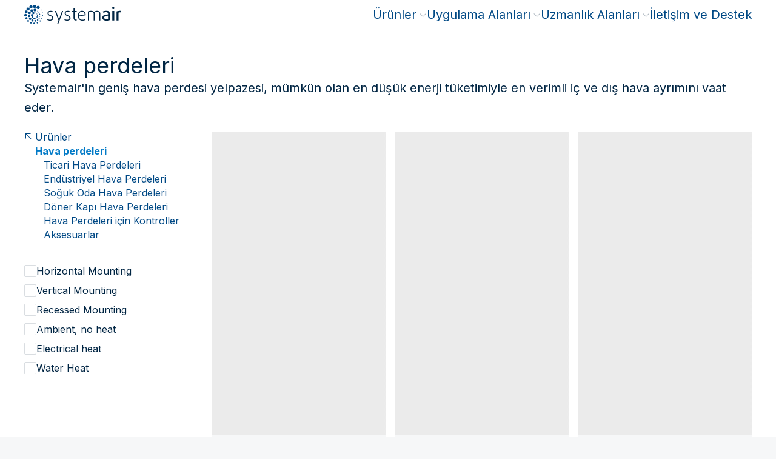

--- FILE ---
content_type: application/javascript; charset=UTF-8
request_url: https://www.systemair.com/_next/static/chunks/pages/_app-1b77002dc419cae9.js
body_size: 217794
content:
(self.webpackChunk_N_E=self.webpackChunk_N_E||[]).push([[2888],{67814:function(e,t,n){"use strict";n.d(t,{G:function(){return b}});var r=n(23636),i=n(45697),o=n.n(i),a=n(67294);function c(e,t){var n=Object.keys(e);if(Object.getOwnPropertySymbols){var r=Object.getOwnPropertySymbols(e);t&&(r=r.filter(function(t){return Object.getOwnPropertyDescriptor(e,t).enumerable})),n.push.apply(n,r)}return n}function u(e){for(var t=1;t<arguments.length;t++){var n=null!=arguments[t]?arguments[t]:{};t%2?c(Object(n),!0).forEach(function(t){l(e,t,n[t])}):Object.getOwnPropertyDescriptors?Object.defineProperties(e,Object.getOwnPropertyDescriptors(n)):c(Object(n)).forEach(function(t){Object.defineProperty(e,t,Object.getOwnPropertyDescriptor(n,t))})}return e}function s(e){return(s="function"==typeof Symbol&&"symbol"==typeof Symbol.iterator?function(e){return typeof e}:function(e){return e&&"function"==typeof Symbol&&e.constructor===Symbol&&e!==Symbol.prototype?"symbol":typeof e})(e)}function l(e,t,n){return t in e?Object.defineProperty(e,t,{value:n,enumerable:!0,configurable:!0,writable:!0}):e[t]=n,e}function f(e){return function(e){if(Array.isArray(e))return d(e)}(e)||function(e){if("undefined"!=typeof Symbol&&null!=e[Symbol.iterator]||null!=e["@@iterator"])return Array.from(e)}(e)||function(e,t){if(e){if("string"==typeof e)return d(e,void 0);var n=Object.prototype.toString.call(e).slice(8,-1);if("Object"===n&&e.constructor&&(n=e.constructor.name),"Map"===n||"Set"===n)return Array.from(e);if("Arguments"===n||/^(?:Ui|I)nt(?:8|16|32)(?:Clamped)?Array$/.test(n))return d(e,void 0)}}(e)||function(){throw TypeError("Invalid attempt to spread non-iterable instance.\nIn order to be iterable, non-array objects must have a [Symbol.iterator]() method.")}()}function d(e,t){(null==t||t>e.length)&&(t=e.length);for(var n=0,r=Array(t);n<t;n++)r[n]=e[n];return r}function p(e){var t;return(t=e-0)==t?e:(e=e.replace(/[\-_\s]+(.)?/g,function(e,t){return t?t.toUpperCase():""})).substr(0,1).toLowerCase()+e.substr(1)}var v=["style"],h=!1;try{h=!0}catch(e){}function g(e){return e&&"object"===s(e)&&e.prefix&&e.iconName&&e.icon?e:r.Qc.icon?r.Qc.icon(e):null===e?null:e&&"object"===s(e)&&e.prefix&&e.iconName?e:Array.isArray(e)&&2===e.length?{prefix:e[0],iconName:e[1]}:"string"==typeof e?{prefix:"fas",iconName:e}:void 0}function m(e,t){return Array.isArray(t)&&t.length>0||!Array.isArray(t)&&t?l({},e,t):{}}var y={border:!1,className:"",mask:null,maskId:null,fixedWidth:!1,inverse:!1,flip:!1,icon:null,listItem:!1,pull:null,pulse:!1,rotation:null,size:null,spin:!1,spinPulse:!1,spinReverse:!1,beat:!1,fade:!1,beatFade:!1,bounce:!1,shake:!1,symbol:!1,title:"",titleId:null,transform:null,swapOpacity:!1},b=a.forwardRef(function(e,t){var n,i,o,a,c,s,d,p,v,b,C,_,O,T,x,w,A,S,N,L=u(u({},y),e),I=L.icon,k=L.mask,R=L.symbol,P=L.className,M=L.title,U=L.titleId,D=L.maskId,j=g(I),z=m("classes",[].concat(f((i=L.beat,o=L.fade,a=L.beatFade,c=L.bounce,s=L.shake,d=L.flash,p=L.spin,v=L.spinPulse,b=L.spinReverse,C=L.pulse,_=L.fixedWidth,O=L.inverse,T=L.border,x=L.listItem,w=L.flip,A=L.size,S=L.rotation,N=L.pull,Object.keys((l(n={"fa-beat":i,"fa-fade":o,"fa-beat-fade":a,"fa-bounce":c,"fa-shake":s,"fa-flash":d,"fa-spin":p,"fa-spin-reverse":b,"fa-spin-pulse":v,"fa-pulse":C,"fa-fw":_,"fa-inverse":O,"fa-border":T,"fa-li":x,"fa-flip":!0===w,"fa-flip-horizontal":"horizontal"===w||"both"===w,"fa-flip-vertical":"vertical"===w||"both"===w},"fa-".concat(A),null!=A),l(n,"fa-rotate-".concat(S),null!=S&&0!==S),l(n,"fa-pull-".concat(N),null!=N),l(n,"fa-swap-opacity",L.swapOpacity),n)).map(function(e){return n[e]?e:null}).filter(function(e){return e}))),f((P||"").split(" ")))),Z=m("transform","string"==typeof L.transform?r.Qc.transform(L.transform):L.transform),F=m("mask",g(k)),G=(0,r.qv)(j,u(u(u(u({},z),Z),F),{},{symbol:R,title:M,titleId:U,maskId:D}));if(!G)return!function(){if(!h&&console&&"function"==typeof console.error){var e;(e=console).error.apply(e,arguments)}}("Could not find icon",j),null;var V=G.abstract,H={ref:t};return Object.keys(L).forEach(function(e){y.hasOwnProperty(e)||(H[e]=L[e])}),E(V[0],H)});b.displayName="FontAwesomeIcon",b.propTypes={beat:o().bool,border:o().bool,beatFade:o().bool,bounce:o().bool,className:o().string,fade:o().bool,flash:o().bool,mask:o().oneOfType([o().object,o().array,o().string]),maskId:o().string,fixedWidth:o().bool,inverse:o().bool,flip:o().oneOf([!0,!1,"horizontal","vertical","both"]),icon:o().oneOfType([o().object,o().array,o().string]),listItem:o().bool,pull:o().oneOf(["right","left"]),pulse:o().bool,rotation:o().oneOf([0,90,180,270]),shake:o().bool,size:o().oneOf(["2xs","xs","sm","lg","xl","2xl","1x","2x","3x","4x","5x","6x","7x","8x","9x","10x"]),spin:o().bool,spinPulse:o().bool,spinReverse:o().bool,symbol:o().oneOfType([o().bool,o().string]),title:o().string,titleId:o().string,transform:o().oneOfType([o().string,o().object]),swapOpacity:o().bool};var E=(function e(t,n){var r=arguments.length>2&&void 0!==arguments[2]?arguments[2]:{};if("string"==typeof n)return n;var i=(n.children||[]).map(function(n){return e(t,n)}),o=Object.keys(n.attributes||{}).reduce(function(e,t){var r=n.attributes[t];switch(t){case"class":e.attrs.className=r,delete n.attributes.class;break;case"style":e.attrs.style=r.split(";").map(function(e){return e.trim()}).filter(function(e){return e}).reduce(function(e,t){var n=t.indexOf(":"),r=p(t.slice(0,n)),i=t.slice(n+1).trim();return r.startsWith("webkit")?e[r.charAt(0).toUpperCase()+r.slice(1)]=i:e[r]=i,e},{});break;default:0===t.indexOf("aria-")||0===t.indexOf("data-")?e.attrs[t.toLowerCase()]=r:e.attrs[p(t)]=r}return e},{attrs:{}}),a=r.style,c=function(e,t){if(null==e)return{};var n,r,i=function(e,t){if(null==e)return{};var n,r,i={},o=Object.keys(e);for(r=0;r<o.length;r++)n=o[r],t.indexOf(n)>=0||(i[n]=e[n]);return i}(e,t);if(Object.getOwnPropertySymbols){var o=Object.getOwnPropertySymbols(e);for(r=0;r<o.length;r++)n=o[r],!(t.indexOf(n)>=0)&&Object.prototype.propertyIsEnumerable.call(e,n)&&(i[n]=e[n])}return i}(r,v);return o.attrs.style=u(u({},o.attrs.style),void 0===a?{}:a),t.apply(void 0,[n.tag,u(u({},o.attrs),c)].concat(f(i)))}).bind(null,a.createElement)},13107:function(e,t,n){"use strict";n.d(t,{Pw:function(){return c},V4:function(){return u},cb:function(){return r},fK:function(){return i},hB:function(){return a},jA:function(){return o}});var r="function",i="object",o="undefined",a="prototype",c=Object,u=c[a]},90277:function(e,t,n){"use strict";n.d(t,{$h:function(){return s},ne:function(){return u},uc:function(){return a}});var r=n(52631),i=n(13107);((0,r.Rdr)()||{}).Symbol,((0,r.Rdr)()||{}).Reflect;var o="hasOwnProperty",a=r.z$C||function(e){for(var t,n=1,r=arguments.length;n<r;n++)for(var a in t=arguments[n])i.V4[o].call(t,a)&&(e[a]=t[a]);return e},c=function(e,t){return(c=i.Pw.setPrototypeOf||({__proto__:[]})instanceof Array&&function(e,t){e.__proto__=t}||function(e,t){for(var n in t)t[o](n)&&(e[n]=t[n])})(e,t)};function u(e,t){function n(){this.constructor=e}typeof t!==i.cb&&null!==t&&(0,r.ZU2)("Class extends value "+String(t)+" is not a constructor or null"),c(e,t),e[i.hB]=null===t?(0,r.rkD)(t):(n[i.hB]=t[i.hB],new n)}function s(e,t){for(var n=0,r=t.length,i=e.length;n<r;n++,i++)e[i]=t[n];return e}},52631:function(e,t,n){"use strict";n.d(t,{$KD:function(){return ec},$S8:function(){return e$},FL5:function(){return eW},FYL:function(){return eV},Ggd:function(){return e8},HD0:function(){return eu},HMQ:function(){return eM},Hef:function(){return eH},IdH:function(){return t1},Jj3:function(){return tp},K7g:function(){return tk},Kn2:function(){return el},MLb:function(){return t2},MeC:function(){return tf},MkN:function(){return tz},Mrq:function(){return tI},MuE:function(){return er},Nvg:function(){return tl},Oz1:function(){return eq},POo:function(){return tZ},Rdr:function(){return tu},Sn2:function(){return t0},TWG:function(){return tA},TwK:function(){return ee},UAM:function(){return tL},UGU:function(){return ty},VZO:function(){return eh},W5k:function(){return tN},Wb9:function(){return tO},XCJ:function(){return eb},XzL:function(){return tR},Ymo:function(){return td},ZBL:function(){return t$},ZU2:function(){return e_},_w8:function(){return t5},_yM:function(){return eC},aE6:function(){return eT},bSH:function(){return eQ},cHs:function(){return tU},d$o:function(){return e9},d6F:function(){return tv},dvW:function(){return tx},eML:function(){return tT},eUe:function(){return eE},fEe:function(){return tg},fQg:function(){return em},g$V:function(){return eD},hTP:function(){return tD},hj$:function(){return ep},iUz:function(){return eP},irG:function(){return tQ},jCY:function(){return tY},jWD:function(){return th},jnD:function(){return ev},k4L:function(){return e2},kJL:function(){return ef},lH9:function(){return e6},l_T:function(){return eU},lbl:function(){return tS},lep:function(){return eo},mPP:function(){return to},mf2:function(){return es},mmG:function(){return tq},n2:function(){return tb},nP8:function(){return e0},ndY:function(){return tj},o8e:function(){return ei},qY2:function(){return tJ},rWU:function(){return eA},ra_:function(){return tX},rkD:function(){return e3},s1E:function(){return e4},s1z:function(){return tm},tOU:function(){return eS},tXR:function(){return t8},vsb:function(){return ts},wj3:function(){return ew},xAH:function(){return tK},xBc:function(){return t_},y8_:function(){return eg},z$C:function(){return eG}});var r,i,o,a,c,u,s,l,f,d,p,v,h,g,m,y,b,E,C,_,O,T,x,w,A,S,N,L=n(34155),I=void 0,k="function",R="object",P="prototype",M="__proto__",U="undefined",D="constructor",j="Symbol",z="length",Z="name",F="call",G="toString",V="getOwnPropertyDescriptor",H=Object||void 0,W=H[P],B=String||void 0,$=B[P],q=Math||void 0,J=Array||void 0,Y=J[P],K=Y.slice,X="_polyfill",Q="__nw21$polytype__";function ee(e,t){try{return{v:e.apply(this,t)}}catch(e){return{e:e}}}function et(e){return function(t){return typeof t===e}}function en(e){var t="[object "+e+"]";return function(e){return!!(e&&er(e)===t)}}function er(e){return W[G].call(e)}function ei(e){return typeof e===U||e===U}function eo(e){return null===e||ei(e)}function ea(e){return null===e||e===I}function ec(e){return!!e||e!==I}var eu=et("string"),es=et(k);function el(e){return!(!e&&eo(e))&&!!e&&typeof e===R}var ef=J.isArray,ed=en("Date"),ep=et("number"),ev=et("boolean"),eh=en("Error");function eg(e){return!!(e&&e.then&&es(e.then))}function em(e){var t,n,r;return!(!e||(t=function(){return!(e&&0+e)},n=!e,(r=ee(t,void 0)).e?n:r.v))}function ey(){}var eb=B||void 0;function eE(e,t){var n="",r=W[G][F](e);"[object Error]"===r&&(e={stack:eb(e.stack),message:eb(e.message),name:eb(e.name)});try{n=((n=JSON.stringify(e,null,t?"number"==typeof t?t:4:I))?n.replace(/"(\w+)"\s*:\s{0,1}/g,"$1: "):null)||eb(e)}catch(e){n=" - "+eE(e,t)}return r+": "+n}function eC(e){throw Error(e)}function e_(e){throw TypeError(e)}function eO(e){ea(e)&&e_("Cannot convert undefined or null to object")}function eT(e,t){return!!e&&W.hasOwnProperty[F](e,t)}var ex=H[V]||ey,ew=H.hasOwn||function(e,t){return eO(e),eT(e,t)||!!ex(e,t)};function eA(e,t,n){if(e&&(el(e)||es(e))){for(var r in e)if(ew(e,r)&&-1===t[F](n||e,r,e[r]))break}}function eS(e,t,n){if(e)for(var r=e[z]>>>0,i=0;i<r&&(!(i in e)||-1!==t[F](n||e,e[i],i,e));i++);}var eN=eL;function eL(e,t,n){var r=t?t[e]:null;return function(t){var i=(t?t[e]:null)||r;if(i||n){var o=arguments;return(i||n).apply(t,i?K[F](o,1):o)}e_('"'+eb(e)+'" not defined for '+eE(t))}}var eI=H[V]||ey,ek={e:"enumerable",c:"configurable",v:"value",w:"writable",g:"get",s:"set"};function eR(e){var t={};if(t[ek.c]=!0,t[ek.e]=!0,e.l){t.get=function(){return e.l.v};var n=eI(e.l,"v");n&&n.set&&(t.set=function(t){e.l.v=t})}return eA(e,function(e,n){t[ek[e]]=n===I?t[ek[e]]:n}),t}var eP=H.defineProperty,eM=H.defineProperties;function eU(e,t,n,r,i,o){var a={e:o,c:i};return n&&(a.g=n),r&&(a.s=r),eP(e,t,eR(a))}function eD(e,t,n){return eP(e,t,eR(n))}function ej(e,t,n,r,i){var o={};return eA(e,function(e,r){ez(o,e,t?r:e),ez(o,r,n?r:e)}),r?r(o):o}function ez(e,t,n,r){eP(e,t,{value:n,enumerable:!0,writable:!1})}var eZ=(r=H.isFrozen,i=function(){return!1},r||i),eF=H.freeze,eG=H.assign,eV=H.keys;function eH(e){return eF?function e(t,n){if((ef(t)||el(t)||es(t))&&!eZ(t)){for(var r=0;r<n.length;r++)if(n[r]===t)return t;n.push(t),eA(t,function(t,r){e(r,n)}),eW(t)}return t}(e,[]):e}var eW=(o=function(e){return e},eF||o),eB=(a=H.getPrototypeOf,c=function(e){return eO(e),e[M]||null},a||c);function e$(e){return ej(e,1,0,eW)}function eq(e){var t;return t={},eA(e,function(e,n){ez(t,e,n[1]),ez(t,n[0],n[1])}),eW(t)}var eJ=ej({asyncIterator:0,hasInstance:1,isConcatSpreadable:2,iterator:3,match:4,matchAll:5,replace:6,search:7,species:8,split:9,toPrimitive:10,toStringTag:11,unscopables:12},0,0,eW),eY="__tsUtils$gblCfg";function eK(){var e;return typeof globalThis!==U&&(e=globalThis),e||typeof self===U||(e=self),e||typeof window===U||(e=window),e||typeof n.g===U||(e=n.g),e}function eX(){if(!v){var e=ee(eK).v||{};v=e[eY]=e[eY]||{}}return v}var eQ=q.min,e0=q.max,e1=eN("slice",$),e2=eN("substring",$),e4=eL("substr",$,function(e,t,n){return(eO(e),n<0)?"":((t=t||0)<0&&(t=e0(t+e[z],0)),ei(n))?e1(e,t):e1(e,t,t+n)});function e6(e,t){return e2(e,0,t)}var e3=(u=H.create,s=function(e,t){var n=null;function r(){}if(ea(e))n={};else{var i=typeof e;i!==R&&i!==k&&e_("Prototype must be an Object or function: "+eE(e)),r[P]=e,ee(function(){r[M]=e}),n=new r}return t&&ee(eM,[n,t]),n},u||s);function e8(){return(Date.now||function(){return new Date().getTime()})()}function e5(e,t,n){return e.apply(t,n)}function e7(){h=eX()}function e9(e,t){var n={};return h||e7(),n.b=h.lzy,eP(n,"v",{configurable:!0,get:function(){var r=e5(e,null,t);return h.lzy||eP(n,"v",{value:r}),n.b=h.lzy,r}}),n}var te=q.random,tt=e9(function(){for(var e=e8().toString(36).slice(2);e.length<16;)e+=te().toString(36).slice(2);return e.substring(0,16)}),tn="_urid",tr=0;function ti(e){var t,n="_"+tr+++"_"+tt.v,r=j+"("+e+")";function i(e,t){eD(o,e,{v:t,e:!1,w:!1})}var o=e3(null);return i("description",eb(e)),i(G,function(){return r+"$nw21sym"+n}),i("valueOf",function(){return o}),i("v",r),i("_uid",n),t="symbol",o&&(ee(function(){o[X]=!0,o[Q]=t}),ee(eD,[o,X,{v:!0,w:!1,e:!1}]),ee(eD,[o,Q,{v:t,w:!1,e:!1}])),o}function to(e){return eP({toJSON:function(){return e}},"v",{value:e})}var ta="window";function tc(e,t){var n;return function(){return h||e7(),(!n||h.lzy)&&(n=to(ee(e,t).v)),n.v}}function tu(e){return h||e7(),(!y||!1===e||h.lzy)&&(y=to(ee(eK).v||null)),y.v}function ts(e,t){var n;if((n=y&&!1!==t?y.v:tu(t))&&n[e])return n[e];if(e===ta)try{return window}catch(e){}return null}function tl(){return!!tf()}var tf=tc(ts,["document"]);function td(){return!!tp()}var tp=tc(ts,[ta]);function tv(){return!!th()}var th=tc(ts,["navigator"]);function tg(){return!!tm()}var tm=tc(ts,["history"]),ty=tc(function(){return!!ee(function(){return L&&(L.versions||{}).node}).v}),tb=tc(function(){return!!ee(function(){return self&&self instanceof WorkerGlobalScope}).v});function tE(){return b=to(ee(ts,[j]).v)}function tC(e){var t=(h.lzy?0:b)||tE();return t.v?t.v[e]:I}function t_(){return h||e7(),!!((h.lzy?0:b)||tE()).v}function tO(e,t){var n,r,i=eJ[e];h||e7();var o=(h.lzy?0:b)||tE();return o.v?o.v[i||e]:t?I:(m||(m={}),(r=eJ[e])&&(n=m[r]=m[r]||ti(j+"."+r)),n)}function tT(e,t){h||e7();var n=(h.lzy?0:b)||tE();return n.v?n.v(e):t?null:ti(e)}function tx(e){return h||e7(),((E=(h.lzy?0:E)||to(ee(tC,["for"]).v)).v||function(e){var t=function(){if(!g){var e=eX();g=e.gblSym=e.gblSym||{k:{},s:{}}}return g}();if(!ew(t.k,e)){var n=ti(e),r=eV(t.s).length;n[tn]=function(){return r+"_"+n[G]()},t.k[e]=n,t.s[n[tn]()]=eb(e)}return t.k[e]})(e)}function tw(e){return!!e&&es(e.next)}function tA(e){return!ea(e)&&es(e[tO(3)])}function tS(e,t,n){if(e&&(tw(e)||(C||(C=to(tO(3))),e=e[C.v]?e[C.v]():null),tw(e))){var r=I,i=I;try{for(var o=0;!(i=e.next()).done&&-1!==t[F](n||e,i.value,o,e);)o++}catch(t){r={e:t},e.throw&&(i=null,e.throw(r))}finally{try{i&&!i.done&&e.return&&e.return(i)}finally{if(r)throw r.e}}}}function tN(e,t){return!ei(t)&&e&&(ef(t)?e5(e.push,e,t):tw(t)||tA(t)?tS(t,function(t){e.push(t)}):e.push(t)),e}var tL=eN("indexOf",Y),tI=eN("map",Y);function tk(e,t,n){return((e?e.slice:null)||K).apply(e,K[F](arguments,1))}var tR=eN("reduce",Y),tP=(l=H.setPrototypeOf,f=function(e,t){var n;return _||(_=to(((n={})[M]=[],n instanceof Array))),_.v?e[M]=t:eA(t,function(t,n){return e[t]=n}),e},l||f);function tM(e,t){t&&(e[Z]=t)}function tU(e,t,n){var r=n||Error,i=r[P][Z],o=Error.captureStackTrace;return function(e,t,n){function r(){this[D]=t,ee(eD,[this,Z,{v:e,c:!0,e:!1}])}return ee(eD,[t,Z,{v:e,c:!0,e:!1}]),(t=tP(t,n))[P]=null===n?e3(n):(r[P]=n[P],new r),t}(e,function(){var n=arguments;try{ee(tM,[r,e]);var a=e5(r,this,K[F](n))||this;if(a!==this){var c=eB(this);c!==eB(a)&&tP(a,c)}return o&&o(a,this[D]),t&&t(a,n),a}finally{ee(tM,[r,i])}},r)}function tD(e){throw O||(O=tU("UnsupportedError")),new O(e)}var tj=eL("trim",$,(d=/^\s+|(?=\s)\s+$/g,function(e){return eO(e),e&&e.replace&&(e=e.replace(d,"")),e})),tz=q.floor;function tZ(e){if(!e||typeof e!==R)return!1;w||(w=!td()||tp());var t=!1;if(e!==w){x||(x=(T=Function[P][G])[F](H));try{var n=eB(e);(t=!n)||(eT(n,D)&&(n=n[D]),t=!!(n&&typeof n===k&&T[F](n)===x))}catch(e){}}return t}function tF(e){return e.value&&tW(e),!0}var tG=[function(e){var t=e.value;if(ef(t)){var n=e.result=[];return n.length=t.length,e.copyTo(n,t),!0}return!1},tW,function(e){return e.type===k},function(e){var t=e.value;return!!ed(t)&&(e.result=new Date(t.getTime()),!0)}];function tV(e,t,n,r){var i,o,a=n.handler,c=n.path?r?n.path.concat(r):n.path:[],u={handler:n.handler,src:n.src,path:c},s=typeof t,l=!1,f=null===t;f||(t&&s===R?l=tZ(t):(p||(p=["string","number","boolean",U,"symbol","bigint"]),f=!!(s!==R&&-1!==p.indexOf(s))));var d={type:s,isPrim:f,isPlain:l,value:t,result:t,path:c,origin:n.src,copy:function(t,r){return tV(e,t,r?u:n,r)},copyTo:function(t,n){return tH(e,t,n,u)}};return d.isPrim?a&&a[F](n,d)?d.result:t:(i=function(e){eD(d,"result",{g:function(){return e.v},s:function(t){e.v=t}});for(var t=0,r=a;!(r||(t<tG.length?tG[t++]:tF))[F](n,d);)r=null},eS(e,function(e){if(e.k===t)return o=e,-1}),o||(o={k:t,v:t},e.push(o),i(o)),o.v)}function tH(e,t,n,r){if(!eo(n))for(var i in n)t[i]=tV(e,n[i],r,i);return t}function tW(e){var t=e.value;if(t&&e.isPlain){var n=e.result={};return e.copyTo(n,t),!0}return!1}function tB(e,t){return eS(t,function(t){tH([],e,t,{handler:void 0,src:t,path:[]})}),e}function t$(e,t,n,r,i,o,a){return tB(tV([],e,{handler:void 0,src:e})||{},K[F](arguments))}function tq(e,t,n,r,i,o,a){return tB(e||{},K[F](arguments))}var tJ=eN("split",$);function tY(e,t,n){if(e&&t){var r=tJ(t,"."),i=r.pop();eS(r,function(t){eo(e[t])&&(e[t]={}),e=e[t]}),e[i]=n}}var tK=function(e){return e[z]};function tX(){return h||e7(),(!A||h.lzy)&&(A=to(ee(ts,["performance"]).v)),A.v}var tQ=q.round,t0=H[V]||ey,t1=eL("endsWith",$,function(e,t,n){eu(e)||e_("'"+eE(e)+"' is not a string");var r=eu(t)?t:eb(t),i=!ei(n)&&n<e[z]?n:e[z];return e2(e,i-r[z],i)===r}),t2=eN("indexOf",$),t4="unref",t6="hasRef";function t3(e,t,n){var r=ef(t),i=r?t.length:0,o=function(e){var t=es(e)?e:S;if(!t){var n=eX().tmOut||[];ef(n)&&n.length>0&&es(n[0])&&(t=n[0])}return t||setTimeout}(i>0?t[0]:r?I:t),a=function(e){var t=es(e)?e:N;if(!t){var n=eX().tmOut||[];ef(n)&&n.length>1&&es(n[1])&&(t=n[1])}return t||clearTimeout}(i>1?t[1]:I),c=n[0];n[0]=function(){u.dn(),e5(c,I,K[F](arguments))};var u=function(e,t,n){var r,i=!0,o=e?t(null):null;function a(){return i=!1,o&&o[t4]&&o[t4](),r}function c(){o&&n(o),o=null}function u(){return o=t(o),i||a(),r}return(r={cancel:c,refresh:u})[t6]=function(){return o&&o[t6]?o[t6]():i},r.ref=function(){return i=!0,o&&o.ref&&o.ref(),r},r[t4]=a,{h:r=eP(r,"enabled",{get:function(){return!!o},set:function(e){!e&&o&&c(),e&&!o&&u()}}),dn:function(){o=null}}}(e,function(e){if(e){if(e.refresh)return e.refresh(),e;e5(a,I,[e])}return e5(o,I,n)},function(e){e5(a,I,[e])});return u.h}function t8(e,t){return t3(!0,I,K[F](arguments))}function t5(e,t){return t3(!1,I,K[F](arguments))}},77236:function(e,t,n){"use strict";function r(e){for(var t=arguments.length,n=Array(t>1?t-1:0),r=1;r<t;r++)n[r-1]=arguments[r];throw Error("[Immer] minified error nr: "+e+(n.length?" "+n.map(function(e){return"'"+e+"'"}).join(","):"")+". Find the full error at: https://bit.ly/3cXEKWf")}function i(e){return!!e&&!!e[V]}function o(e){var t;return!!e&&(function(e){if(!e||"object"!=typeof e)return!1;var t=Object.getPrototypeOf(e);if(null===t)return!0;var n=Object.hasOwnProperty.call(t,"constructor")&&t.constructor;return n===Object||"function"==typeof n&&Function.toString.call(n)===H}(e)||Array.isArray(e)||!!e[G]||!!(null===(t=e.constructor)||void 0===t?void 0:t[G])||f(e)||d(e))}function a(e,t,n){void 0===n&&(n=!1),0===c(e)?(n?Object.keys:W)(e).forEach(function(r){n&&"symbol"==typeof r||t(r,e[r],e)}):e.forEach(function(n,r){return t(r,n,e)})}function c(e){var t=e[V];return t?t.i>3?t.i-4:t.i:Array.isArray(e)?1:f(e)?2:d(e)?3:0}function u(e,t){return 2===c(e)?e.has(t):Object.prototype.hasOwnProperty.call(e,t)}function s(e,t,n){var r=c(e);2===r?e.set(t,n):3===r?e.add(n):e[t]=n}function l(e,t){return e===t?0!==e||1/e==1/t:e!=e&&t!=t}function f(e){return j&&e instanceof Map}function d(e){return z&&e instanceof Set}function p(e){return e.o||e.t}function v(e){if(Array.isArray(e))return Array.prototype.slice.call(e);var t=B(e);delete t[V];for(var n=W(t),r=0;r<n.length;r++){var i=n[r],o=t[i];!1===o.writable&&(o.writable=!0,o.configurable=!0),(o.get||o.set)&&(t[i]={configurable:!0,writable:!0,enumerable:o.enumerable,value:e[i]})}return Object.create(Object.getPrototypeOf(e),t)}function h(e,t){return void 0===t&&(t=!1),m(e)||i(e)||!o(e)||(c(e)>1&&(e.set=e.add=e.clear=e.delete=g),Object.freeze(e),t&&a(e,function(e,t){return h(t,!0)},!0)),e}function g(){r(2)}function m(e){return null==e||"object"!=typeof e||Object.isFrozen(e)}function y(e){var t=$[e];return t||r(18,e),t}function b(e,t){t&&(y("Patches"),e.u=[],e.s=[],e.v=t)}function E(e){C(e),e.p.forEach(O),e.p=null}function C(e){e===U&&(U=e.l)}function _(e){return U={p:[],l:U,h:e,m:!0,_:0}}function O(e){var t=e[V];0===t.i||1===t.i?t.j():t.g=!0}function T(e,t){t._=t.p.length;var n=t.p[0],i=void 0!==e&&e!==n;return t.h.O||y("ES5").S(t,e,i),i?(n[V].P&&(E(t),r(4)),o(e)&&(e=x(t,e),t.l||A(t,e)),t.u&&y("Patches").M(n[V].t,e,t.u,t.s)):e=x(t,n,[]),E(t),t.u&&t.v(t.u,t.s),e!==F?e:void 0}function x(e,t,n){if(m(t))return t;var r=t[V];if(!r)return a(t,function(i,o){return w(e,r,t,i,o,n)},!0),t;if(r.A!==e)return t;if(!r.P)return A(e,r.t,!0),r.t;if(!r.I){r.I=!0,r.A._--;var i=4===r.i||5===r.i?r.o=v(r.k):r.o,o=i,c=!1;3===r.i&&(o=new Set(i),i.clear(),c=!0),a(o,function(t,o){return w(e,r,i,t,o,n,c)}),A(e,i,!1),n&&e.u&&y("Patches").N(r,n,e.u,e.s)}return r.o}function w(e,t,n,r,a,c,l){if(i(a)){var f=x(e,a,c&&t&&3!==t.i&&!u(t.R,r)?c.concat(r):void 0);if(s(n,r,f),!i(f))return;e.m=!1}else l&&n.add(a);if(o(a)&&!m(a)){if(!e.h.D&&e._<1)return;x(e,a),t&&t.A.l||A(e,a)}}function A(e,t,n){void 0===n&&(n=!1),!e.l&&e.h.D&&e.m&&h(t,n)}function S(e,t){var n=e[V];return(n?p(n):e)[t]}function N(e,t){if(t in e)for(var n=Object.getPrototypeOf(e);n;){var r=Object.getOwnPropertyDescriptor(n,t);if(r)return r;n=Object.getPrototypeOf(n)}}function L(e){e.P||(e.P=!0,e.l&&L(e.l))}function I(e){e.o||(e.o=v(e.t))}function k(e,t,n){var r,i,o,a,c,u,s,l=f(t)?y("MapSet").F(t,n):d(t)?y("MapSet").T(t,n):e.O?(o=i={i:(r=Array.isArray(t))?1:0,A:n?n.A:U,P:!1,I:!1,R:{},l:n,t:t,k:null,o:null,j:null,C:!1},a=q,r&&(o=[i],a=J),u=(c=Proxy.revocable(o,a)).revoke,s=c.proxy,i.k=s,i.j=u,s):y("ES5").J(t,n);return(n?n.A:U).p.push(l),l}function R(e,t){switch(t){case 2:return new Map(e);case 3:return Array.from(e)}return v(e)}n.d(t,{xC:function(){return ey},hg:function(){return ew},oM:function(){return eE}});var P,M,U,D="undefined"!=typeof Symbol&&"symbol"==typeof Symbol("x"),j="undefined"!=typeof Map,z="undefined"!=typeof Set,Z="undefined"!=typeof Proxy&&void 0!==Proxy.revocable&&"undefined"!=typeof Reflect,F=D?Symbol.for("immer-nothing"):((M={})["immer-nothing"]=!0,M),G=D?Symbol.for("immer-draftable"):"__$immer_draftable",V=D?Symbol.for("immer-state"):"__$immer_state",H=""+Object.prototype.constructor,W="undefined"!=typeof Reflect&&Reflect.ownKeys?Reflect.ownKeys:void 0!==Object.getOwnPropertySymbols?function(e){return Object.getOwnPropertyNames(e).concat(Object.getOwnPropertySymbols(e))}:Object.getOwnPropertyNames,B=Object.getOwnPropertyDescriptors||function(e){var t={};return W(e).forEach(function(n){t[n]=Object.getOwnPropertyDescriptor(e,n)}),t},$={},q={get:function(e,t){if(t===V)return e;var n,r,i=p(e);if(!u(i,t))return(r=N(i,t))?"value"in r?r.value:null===(n=r.get)||void 0===n?void 0:n.call(e.k):void 0;var a=i[t];return e.I||!o(a)?a:a===S(e.t,t)?(I(e),e.o[t]=k(e.A.h,a,e)):a},has:function(e,t){return t in p(e)},ownKeys:function(e){return Reflect.ownKeys(p(e))},set:function(e,t,n){var r=N(p(e),t);if(null==r?void 0:r.set)return r.set.call(e.k,n),!0;if(!e.P){var i=S(p(e),t),o=null==i?void 0:i[V];if(o&&o.t===n)return e.o[t]=n,e.R[t]=!1,!0;if(l(n,i)&&(void 0!==n||u(e.t,t)))return!0;I(e),L(e)}return e.o[t]===n&&(void 0!==n||t in e.o)||Number.isNaN(n)&&Number.isNaN(e.o[t])||(e.o[t]=n,e.R[t]=!0),!0},deleteProperty:function(e,t){return void 0!==S(e.t,t)||t in e.t?(e.R[t]=!1,I(e),L(e)):delete e.R[t],e.o&&delete e.o[t],!0},getOwnPropertyDescriptor:function(e,t){var n=p(e),r=Reflect.getOwnPropertyDescriptor(n,t);return r?{writable:!0,configurable:1!==e.i||"length"!==t,enumerable:r.enumerable,value:n[t]}:r},defineProperty:function(){r(11)},getPrototypeOf:function(e){return Object.getPrototypeOf(e.t)},setPrototypeOf:function(){r(12)}},J={};a(q,function(e,t){J[e]=function(){return arguments[0]=arguments[0][0],t.apply(this,arguments)}}),J.deleteProperty=function(e,t){return J.set.call(this,e,t,void 0)},J.set=function(e,t,n){return q.set.call(this,e[0],t,n,e[0])};var Y=new(function(){function e(e){var t=this;this.O=Z,this.D=!0,this.produce=function(e,n,i){if("function"==typeof e&&"function"!=typeof n){var a,c=n;return n=e,function(e){var r=this;void 0===e&&(e=c);for(var i=arguments.length,o=Array(i>1?i-1:0),a=1;a<i;a++)o[a-1]=arguments[a];return t.produce(e,function(e){var t;return(t=n).call.apply(t,[r,e].concat(o))})}}if("function"!=typeof n&&r(6),void 0!==i&&"function"!=typeof i&&r(7),o(e)){var u=_(t),s=k(t,e,void 0),l=!0;try{a=n(s),l=!1}finally{l?E(u):C(u)}return"undefined"!=typeof Promise&&a instanceof Promise?a.then(function(e){return b(u,i),T(e,u)},function(e){throw E(u),e}):(b(u,i),T(a,u))}if(!e||"object"!=typeof e){if(void 0===(a=n(e))&&(a=e),a===F&&(a=void 0),t.D&&h(a,!0),i){var f=[],d=[];y("Patches").M(e,a,f,d),i(f,d)}return a}r(21,e)},this.produceWithPatches=function(e,n){if("function"==typeof e)return function(n){for(var r=arguments.length,i=Array(r>1?r-1:0),o=1;o<r;o++)i[o-1]=arguments[o];return t.produceWithPatches(n,function(t){return e.apply(void 0,[t].concat(i))})};var r,i,o=t.produce(e,n,function(e,t){r=e,i=t});return"undefined"!=typeof Promise&&o instanceof Promise?o.then(function(e){return[e,r,i]}):[o,r,i]},"boolean"==typeof(null==e?void 0:e.useProxies)&&this.setUseProxies(e.useProxies),"boolean"==typeof(null==e?void 0:e.autoFreeze)&&this.setAutoFreeze(e.autoFreeze)}var t=e.prototype;return t.createDraft=function(e){o(e)||r(8),i(e)&&(i(t=e)||r(22,t),e=function e(t){if(!o(t))return t;var n,r=t[V],i=c(t);if(r){if(!r.P&&(r.i<4||!y("ES5").K(r)))return r.t;r.I=!0,n=R(t,i),r.I=!1}else n=R(t,i);return a(n,function(t,i){var o;r&&(2===c(o=r.t)?o.get(t):o[t])===i||s(n,t,e(i))}),3===i?new Set(n):n}(t));var t,n=_(this),u=k(this,e,void 0);return u[V].C=!0,C(n),u},t.finishDraft=function(e,t){var n=(e&&e[V]).A;return b(n,t),T(void 0,n)},t.setAutoFreeze=function(e){this.D=e},t.setUseProxies=function(e){e&&!Z&&r(20),this.O=e},t.applyPatches=function(e,t){for(n=t.length-1;n>=0;n--){var n,r=t[n];if(0===r.path.length&&"replace"===r.op){e=r.value;break}}n>-1&&(t=t.slice(n+1));var o=y("Patches").$;return i(e)?o(e,t):this.produce(e,function(e){return o(e,t)})},e}()),K=Y.produce;Y.produceWithPatches.bind(Y),Y.setAutoFreeze.bind(Y),Y.setUseProxies.bind(Y),Y.applyPatches.bind(Y),Y.createDraft.bind(Y),Y.finishDraft.bind(Y);var X=n(45217);function Q(e){return function(t){var n=t.dispatch,r=t.getState;return function(t){return function(i){return"function"==typeof i?i(n,r,e):t(i)}}}}var ee=Q();ee.withExtraArgument=Q,n(34155);var et=(P=function(e,t){return(P=Object.setPrototypeOf||({__proto__:[]})instanceof Array&&function(e,t){e.__proto__=t}||function(e,t){for(var n in t)Object.prototype.hasOwnProperty.call(t,n)&&(e[n]=t[n])})(e,t)},function(e,t){if("function"!=typeof t&&null!==t)throw TypeError("Class extends value "+String(t)+" is not a constructor or null");function n(){this.constructor=e}P(e,t),e.prototype=null===t?Object.create(t):(n.prototype=t.prototype,new n)}),en=function(e,t){var n,r,i,o,a={label:0,sent:function(){if(1&i[0])throw i[1];return i[1]},trys:[],ops:[]};return o={next:c(0),throw:c(1),return:c(2)},"function"==typeof Symbol&&(o[Symbol.iterator]=function(){return this}),o;function c(o){return function(c){return function(o){if(n)throw TypeError("Generator is already executing.");for(;a;)try{if(n=1,r&&(i=2&o[0]?r.return:o[0]?r.throw||((i=r.return)&&i.call(r),0):r.next)&&!(i=i.call(r,o[1])).done)return i;switch(r=0,i&&(o=[2&o[0],i.value]),o[0]){case 0:case 1:i=o;break;case 4:return a.label++,{value:o[1],done:!1};case 5:a.label++,r=o[1],o=[0];continue;case 7:o=a.ops.pop(),a.trys.pop();continue;default:if(!(i=(i=a.trys).length>0&&i[i.length-1])&&(6===o[0]||2===o[0])){a=0;continue}if(3===o[0]&&(!i||o[1]>i[0]&&o[1]<i[3])){a.label=o[1];break}if(6===o[0]&&a.label<i[1]){a.label=i[1],i=o;break}if(i&&a.label<i[2]){a.label=i[2],a.ops.push(o);break}i[2]&&a.ops.pop(),a.trys.pop();continue}o=t.call(e,a)}catch(e){o=[6,e],r=0}finally{n=i=0}if(5&o[0])throw o[1];return{value:o[0]?o[1]:void 0,done:!0}}([o,c])}}},er=function(e,t){for(var n=0,r=t.length,i=e.length;n<r;n++,i++)e[i]=t[n];return e},ei=Object.defineProperty,eo=Object.defineProperties,ea=Object.getOwnPropertyDescriptors,ec=Object.getOwnPropertySymbols,eu=Object.prototype.hasOwnProperty,es=Object.prototype.propertyIsEnumerable,el=function(e,t,n){return t in e?ei(e,t,{enumerable:!0,configurable:!0,writable:!0,value:n}):e[t]=n},ef=function(e,t){for(var n in t||(t={}))eu.call(t,n)&&el(e,n,t[n]);if(ec)for(var r=0,i=ec(t);r<i.length;r++){var n=i[r];es.call(t,n)&&el(e,n,t[n])}return e},ed=function(e,t){return eo(e,ea(t))},ep="undefined"!=typeof window&&window.__REDUX_DEVTOOLS_EXTENSION_COMPOSE__?window.__REDUX_DEVTOOLS_EXTENSION_COMPOSE__:function(){if(0!=arguments.length)return"object"==typeof arguments[0]?X.qC:X.qC.apply(null,arguments)};function ev(e,t){function n(){for(var n=[],r=0;r<arguments.length;r++)n[r]=arguments[r];if(t){var i=t.apply(void 0,n);if(!i)throw Error("prepareAction did not return an object");return ef(ef({type:e,payload:i.payload},"meta"in i&&{meta:i.meta}),"error"in i&&{error:i.error})}return{type:e,payload:n[0]}}return n.toString=function(){return""+e},n.type=e,n.match=function(t){return t.type===e},n}"undefined"!=typeof window&&window.__REDUX_DEVTOOLS_EXTENSION__&&window.__REDUX_DEVTOOLS_EXTENSION__;var eh=function(e){function t(){for(var n=[],r=0;r<arguments.length;r++)n[r]=arguments[r];var i=e.apply(this,n)||this;return Object.setPrototypeOf(i,t.prototype),i}return et(t,e),Object.defineProperty(t,Symbol.species,{get:function(){return t},enumerable:!1,configurable:!0}),t.prototype.concat=function(){for(var t=[],n=0;n<arguments.length;n++)t[n]=arguments[n];return e.prototype.concat.apply(this,t)},t.prototype.prepend=function(){for(var e=[],n=0;n<arguments.length;n++)e[n]=arguments[n];return 1===e.length&&Array.isArray(e[0])?new(t.bind.apply(t,er([void 0],e[0].concat(this)))):new(t.bind.apply(t,er([void 0],e.concat(this))))},t}(Array),eg=function(e){function t(){for(var n=[],r=0;r<arguments.length;r++)n[r]=arguments[r];var i=e.apply(this,n)||this;return Object.setPrototypeOf(i,t.prototype),i}return et(t,e),Object.defineProperty(t,Symbol.species,{get:function(){return t},enumerable:!1,configurable:!0}),t.prototype.concat=function(){for(var t=[],n=0;n<arguments.length;n++)t[n]=arguments[n];return e.prototype.concat.apply(this,t)},t.prototype.prepend=function(){for(var e=[],n=0;n<arguments.length;n++)e[n]=arguments[n];return 1===e.length&&Array.isArray(e[0])?new(t.bind.apply(t,er([void 0],e[0].concat(this)))):new(t.bind.apply(t,er([void 0],e.concat(this))))},t}(Array);function em(e){return o(e)?K(e,function(){}):e}function ey(e){var t,n=function(e){var t,n,r,i;return void 0===(t=e)&&(t={}),r=void 0===(n=t.thunk)||n,t.immutableCheck,t.serializableCheck,t.actionCreatorCheck,i=new eh,r&&("boolean"==typeof r?i.push(ee):i.push(ee.withExtraArgument(r.extraArgument))),i},r=e||{},i=r.reducer,o=void 0===i?void 0:i,a=r.middleware,c=void 0===a?n():a,u=r.devTools,s=void 0===u||u,l=r.preloadedState,f=r.enhancers,d=void 0===f?void 0:f;if("function"==typeof o)t=o;else if(function(e){if("object"!=typeof e||null===e)return!1;var t=Object.getPrototypeOf(e);if(null===t)return!0;for(var n=t;null!==Object.getPrototypeOf(n);)n=Object.getPrototypeOf(n);return t===n}(o))t=(0,X.UY)(o);else throw Error('"reducer" is a required argument, and must be a function or an object of functions that can be passed to combineReducers');var p=c;"function"==typeof p&&(p=p(n));var v=X.md.apply(void 0,p),h=X.qC;s&&(h=ep(ef({trace:!1},"object"==typeof s&&s)));var g=new eg(v),m=g;Array.isArray(d)?m=er([v],d):"function"==typeof d&&(m=d(g));var y=h.apply(void 0,m);return(0,X.MT)(t,void 0===l?void 0:l,y)}function eb(e){var t,n={},r=[],i={addCase:function(e,t){var r="string"==typeof e?e:e.type;if(!r)throw Error("`builder.addCase` cannot be called with an empty action type");if(r in n)throw Error("`builder.addCase` cannot be called with two reducers for the same action type");return n[r]=t,i},addMatcher:function(e,t){return r.push({matcher:e,reducer:t}),i},addDefaultCase:function(e){return t=e,i}};return e(i),[n,r,t]}function eE(e){var t,n=e.name;if(!n)throw Error("`name` is a required option for createSlice");var r="function"==typeof e.initialState?e.initialState:em(e.initialState),a=e.reducers||{},c=Object.keys(a),u={},s={},l={};function f(){var t="function"==typeof e.extraReducers?eb(e.extraReducers):[e.extraReducers],n=t[0],a=t[1],c=void 0===a?[]:a,u=t[2],l=void 0===u?void 0:u,f=ef(ef({},void 0===n?{}:n),s);return function(e,t,n,r){void 0===n&&(n=[]);var a,c="function"==typeof t?eb(t):[t,n,void 0],u=c[0],s=c[1],l=c[2];if("function"==typeof e)a=function(){return em(e())};else{var f=em(e);a=function(){return f}}function d(e,t){void 0===e&&(e=a());var n=er([u[t.type]],s.filter(function(e){return(0,e.matcher)(t)}).map(function(e){return e.reducer}));return 0===n.filter(function(e){return!!e}).length&&(n=[l]),n.reduce(function(e,n){if(n){if(i(e)){var r=n(e,t);return void 0===r?e:r}if(o(e))return K(e,function(e){return n(e,t)});var r=n(e,t);if(void 0===r){if(null===e)return e;throw Error("A case reducer on a non-draftable value must not return undefined")}return r}return e},e)}return d.getInitialState=a,d}(r,function(e){for(var t in f)e.addCase(t,f[t]);for(var n=0;n<c.length;n++){var r=c[n];e.addMatcher(r.matcher,r.reducer)}l&&e.addDefaultCase(l)})}return c.forEach(function(e){var t,r,i=a[e],o=n+"/"+e;"reducer"in i?(t=i.reducer,r=i.prepare):t=i,u[e]=t,s[o]=t,l[e]=r?ev(o,r):ev(o)}),{name:n,reducer:function(e,n){return t||(t=f()),t(e,n)},actions:l,caseReducers:u,getInitialState:function(){return t||(t=f()),t.getInitialState()}}}var eC=function(e){void 0===e&&(e=21);for(var t="",n=e;n--;)t+="ModuleSymbhasOwnPr-0123456789ABCDEFGHNRVfgctiUvz_KqYTJkLxpZXIjQW"[64*Math.random()|0];return t},e_=["name","message","stack","code"],eO=function(e,t){this.payload=e,this.meta=t},eT=function(e,t){this.payload=e,this.meta=t},ex=function(e){if("object"==typeof e&&null!==e){for(var t={},n=0;n<e_.length;n++){var r=e_[n];"string"==typeof e[r]&&(t[r]=e[r])}return t}return{message:String(e)}},ew=function(){function e(e,t,n){var r=ev(e+"/fulfilled",function(e,t,n,r){return{payload:e,meta:ed(ef({},r||{}),{arg:n,requestId:t,requestStatus:"fulfilled"})}}),i=ev(e+"/pending",function(e,t,n){return{payload:void 0,meta:ed(ef({},n||{}),{arg:t,requestId:e,requestStatus:"pending"})}}),o=ev(e+"/rejected",function(e,t,r,i,o){return{payload:i,error:(n&&n.serializeError||ex)(e||"Rejected"),meta:ed(ef({},o||{}),{arg:r,requestId:t,rejectedWithValue:!!i,requestStatus:"rejected",aborted:(null==e?void 0:e.name)==="AbortError",condition:(null==e?void 0:e.name)==="ConditionError"})}}),a="undefined"!=typeof AbortController?AbortController:function(){function e(){this.signal={aborted:!1,addEventListener:function(){},dispatchEvent:function(){return!1},onabort:function(){},removeEventListener:function(){},reason:void 0,throwIfAborted:function(){}}}return e.prototype.abort=function(){},e}();return Object.assign(function(e){return function(c,u,s){var l,f=(null==n?void 0:n.idGenerator)?n.idGenerator(e):eC(),d=new a;function p(e){l=e,d.abort()}var v=function(){var a,v;return a=this,v=function(){var a,v,h,g,m,y;return en(this,function(b){switch(b.label){case 0:var E;if(b.trys.push([0,4,,5]),!(null!==(E=g=null==(a=null==n?void 0:n.condition)?void 0:a.call(n,e,{getState:u,extra:s}))&&"object"==typeof E&&"function"==typeof E.then))return[3,2];return[4,g];case 1:g=b.sent(),b.label=2;case 2:if(!1===g||d.signal.aborted)throw{name:"ConditionError",message:"Aborted due to condition callback returning false."};return m=new Promise(function(e,t){return d.signal.addEventListener("abort",function(){return t({name:"AbortError",message:l||"Aborted"})})}),c(i(f,e,null==(v=null==n?void 0:n.getPendingMeta)?void 0:v.call(n,{requestId:f,arg:e},{getState:u,extra:s}))),[4,Promise.race([m,Promise.resolve(t(e,{dispatch:c,getState:u,extra:s,requestId:f,signal:d.signal,abort:p,rejectWithValue:function(e,t){return new eO(e,t)},fulfillWithValue:function(e,t){return new eT(e,t)}})).then(function(t){if(t instanceof eO)throw t;return t instanceof eT?r(t.payload,f,e,t.meta):r(t,f,e)})])];case 3:return h=b.sent(),[3,5];case 4:return h=(y=b.sent())instanceof eO?o(null,f,e,y.payload,y.meta):o(y,f,e),[3,5];case 5:return n&&!n.dispatchConditionRejection&&o.match(h)&&h.meta.condition||c(h),[2,h]}})},new Promise(function(e,t){var n=function(e){try{i(v.next(e))}catch(e){t(e)}},r=function(e){try{i(v.throw(e))}catch(e){t(e)}},i=function(t){return t.done?e(t.value):Promise.resolve(t.value).then(n,r)};i((v=v.apply(a,null)).next())})}();return Object.assign(v,{abort:p,requestId:f,arg:e,unwrap:function(){return v.then(eA)}})}},{pending:i,rejected:o,fulfilled:r,typePrefix:e})}return e.withTypes=function(){return e},e}();function eA(e){if(e.meta&&e.meta.rejectedWithValue)throw e.payload;if(e.error)throw e.error;return e.payload}var eS="listenerMiddleware";ev(eS+"/add"),ev(eS+"/removeAll"),ev(eS+"/remove"),"function"==typeof queueMicrotask&&queueMicrotask.bind("undefined"!=typeof window?window:void 0!==n.g?n.g:globalThis),"undefined"!=typeof window&&window.requestAnimationFrame&&window.requestAnimationFrame,function(){function e(e,t){var n=c[e];return n?n.enumerable=t:c[e]=n={configurable:!0,enumerable:t,get:function(){var t=this[V];return q.get(t,e)},set:function(t){var n=this[V];q.set(n,e,t)}},n}function t(e){for(var t=e.length-1;t>=0;t--){var i=e[t][V];if(!i.P)switch(i.i){case 5:r(i)&&L(i);break;case 4:n(i)&&L(i)}}}function n(e){for(var t=e.t,n=e.k,r=W(n),i=r.length-1;i>=0;i--){var o=r[i];if(o!==V){var a=t[o];if(void 0===a&&!u(t,o))return!0;var c=n[o],s=c&&c[V];if(s?s.t!==a:!l(c,a))return!0}}var f=!!t[V];return r.length!==W(t).length+(f?0:1)}function r(e){var t=e.k;if(t.length!==e.t.length)return!0;var n=Object.getOwnPropertyDescriptor(t,t.length-1);if(n&&!n.get)return!0;for(var r=0;r<t.length;r++)if(!t.hasOwnProperty(r))return!0;return!1}var o,c={};o={J:function(t,n){var r=Array.isArray(t),i=function(t,n){if(t){for(var r=Array(n.length),i=0;i<n.length;i++)Object.defineProperty(r,""+i,e(i,!0));return r}var o=B(n);delete o[V];for(var a=W(o),c=0;c<a.length;c++){var u=a[c];o[u]=e(u,t||!!o[u].enumerable)}return Object.create(Object.getPrototypeOf(n),o)}(r,t),o={i:r?5:4,A:n?n.A:U,P:!1,I:!1,R:{},l:n,t:t,k:i,o:null,g:!1,C:!1};return Object.defineProperty(i,V,{value:o,writable:!0}),i},S:function(e,n,o){o?i(n)&&n[V].A===e&&t(e.p):(e.u&&function e(t){if(t&&"object"==typeof t){var n=t[V];if(n){var i=n.t,o=n.k,c=n.R,s=n.i;if(4===s)a(o,function(t){t!==V&&(void 0!==i[t]||u(i,t)?c[t]||e(o[t]):(c[t]=!0,L(n)))}),a(i,function(e){void 0!==o[e]||u(o,e)||(c[e]=!1,L(n))});else if(5===s){if(r(n)&&(L(n),c.length=!0),o.length<i.length)for(var l=o.length;l<i.length;l++)c[l]=!1;else for(var f=i.length;f<o.length;f++)c[f]=!0;for(var d=Math.min(o.length,i.length),p=0;p<d;p++)o.hasOwnProperty(p)||(c[p]=!0),void 0===c[p]&&e(o[p])}}}}(e.p[0]),t(e.p))},K:function(e){return 4===e.i?n(e):r(e)}},$.ES5||($.ES5=o)}()},9669:function(e,t,n){e.exports=n(51609)},55448:function(e,t,n){"use strict";var r=n(64867),i=n(36026),o=n(4372),a=n(15327),c=n(94097),u=n(84109),s=n(67985),l=n(77874),f=n(82648),d=n(60644),p=n(90205);e.exports=function(e){return new Promise(function(t,n){var v,h=e.data,g=e.headers,m=e.responseType;function y(){e.cancelToken&&e.cancelToken.unsubscribe(v),e.signal&&e.signal.removeEventListener("abort",v)}r.isFormData(h)&&r.isStandardBrowserEnv()&&delete g["Content-Type"];var b=new XMLHttpRequest;if(e.auth){var E=e.auth.username||"",C=e.auth.password?unescape(encodeURIComponent(e.auth.password)):"";g.Authorization="Basic "+btoa(E+":"+C)}var _=c(e.baseURL,e.url);function O(){if(b){var r="getAllResponseHeaders"in b?u(b.getAllResponseHeaders()):null;i(function(e){t(e),y()},function(e){n(e),y()},{data:m&&"text"!==m&&"json"!==m?b.response:b.responseText,status:b.status,statusText:b.statusText,headers:r,config:e,request:b}),b=null}}if(b.open(e.method.toUpperCase(),a(_,e.params,e.paramsSerializer),!0),b.timeout=e.timeout,"onloadend"in b?b.onloadend=O:b.onreadystatechange=function(){b&&4===b.readyState&&(0!==b.status||b.responseURL&&0===b.responseURL.indexOf("file:"))&&setTimeout(O)},b.onabort=function(){b&&(n(new f("Request aborted",f.ECONNABORTED,e,b)),b=null)},b.onerror=function(){n(new f("Network Error",f.ERR_NETWORK,e,b,b)),b=null},b.ontimeout=function(){var t=e.timeout?"timeout of "+e.timeout+"ms exceeded":"timeout exceeded",r=e.transitional||l;e.timeoutErrorMessage&&(t=e.timeoutErrorMessage),n(new f(t,r.clarifyTimeoutError?f.ETIMEDOUT:f.ECONNABORTED,e,b)),b=null},r.isStandardBrowserEnv()){var T=(e.withCredentials||s(_))&&e.xsrfCookieName?o.read(e.xsrfCookieName):void 0;T&&(g[e.xsrfHeaderName]=T)}"setRequestHeader"in b&&r.forEach(g,function(e,t){void 0===h&&"content-type"===t.toLowerCase()?delete g[t]:b.setRequestHeader(t,e)}),r.isUndefined(e.withCredentials)||(b.withCredentials=!!e.withCredentials),m&&"json"!==m&&(b.responseType=e.responseType),"function"==typeof e.onDownloadProgress&&b.addEventListener("progress",e.onDownloadProgress),"function"==typeof e.onUploadProgress&&b.upload&&b.upload.addEventListener("progress",e.onUploadProgress),(e.cancelToken||e.signal)&&(v=function(e){b&&(n(!e||e&&e.type?new d:e),b.abort(),b=null)},e.cancelToken&&e.cancelToken.subscribe(v),e.signal&&(e.signal.aborted?v():e.signal.addEventListener("abort",v))),h||(h=null);var x=p(_);if(x&&-1===["http","https","file"].indexOf(x)){n(new f("Unsupported protocol "+x+":",f.ERR_BAD_REQUEST,e));return}b.send(h)})}},51609:function(e,t,n){"use strict";var r=n(64867),i=n(91849),o=n(30321),a=n(47185),c=function e(t){var n=new o(t),c=i(o.prototype.request,n);return r.extend(c,o.prototype,n),r.extend(c,n),c.create=function(n){return e(a(t,n))},c}(n(45546));c.Axios=o,c.CanceledError=n(60644),c.CancelToken=n(14972),c.isCancel=n(26502),c.VERSION=n(97288).version,c.toFormData=n(47675),c.AxiosError=n(82648),c.Cancel=c.CanceledError,c.all=function(e){return Promise.all(e)},c.spread=n(8713),c.isAxiosError=n(16268),e.exports=c,e.exports.default=c},14972:function(e,t,n){"use strict";var r=n(60644);function i(e){if("function"!=typeof e)throw TypeError("executor must be a function.");this.promise=new Promise(function(e){t=e});var t,n=this;this.promise.then(function(e){if(n._listeners){var t,r=n._listeners.length;for(t=0;t<r;t++)n._listeners[t](e);n._listeners=null}}),this.promise.then=function(e){var t,r=new Promise(function(e){n.subscribe(e),t=e}).then(e);return r.cancel=function(){n.unsubscribe(t)},r},e(function(e){n.reason||(n.reason=new r(e),t(n.reason))})}i.prototype.throwIfRequested=function(){if(this.reason)throw this.reason},i.prototype.subscribe=function(e){if(this.reason){e(this.reason);return}this._listeners?this._listeners.push(e):this._listeners=[e]},i.prototype.unsubscribe=function(e){if(this._listeners){var t=this._listeners.indexOf(e);-1!==t&&this._listeners.splice(t,1)}},i.source=function(){var e;return{token:new i(function(t){e=t}),cancel:e}},e.exports=i},60644:function(e,t,n){"use strict";var r=n(82648);function i(e){r.call(this,null==e?"canceled":e,r.ERR_CANCELED),this.name="CanceledError"}n(64867).inherits(i,r,{__CANCEL__:!0}),e.exports=i},26502:function(e){"use strict";e.exports=function(e){return!!(e&&e.__CANCEL__)}},30321:function(e,t,n){"use strict";var r=n(64867),i=n(15327),o=n(80782),a=n(13572),c=n(47185),u=n(94097),s=n(54875),l=s.validators;function f(e){this.defaults=e,this.interceptors={request:new o,response:new o}}f.prototype.request=function(e,t){"string"==typeof e?(t=t||{}).url=e:t=e||{},(t=c(this.defaults,t)).method?t.method=t.method.toLowerCase():this.defaults.method?t.method=this.defaults.method.toLowerCase():t.method="get";var n,r=t.transitional;void 0!==r&&s.assertOptions(r,{silentJSONParsing:l.transitional(l.boolean),forcedJSONParsing:l.transitional(l.boolean),clarifyTimeoutError:l.transitional(l.boolean)},!1);var i=[],o=!0;this.interceptors.request.forEach(function(e){("function"!=typeof e.runWhen||!1!==e.runWhen(t))&&(o=o&&e.synchronous,i.unshift(e.fulfilled,e.rejected))});var u=[];if(this.interceptors.response.forEach(function(e){u.push(e.fulfilled,e.rejected)}),!o){var f=[a,void 0];for(Array.prototype.unshift.apply(f,i),f=f.concat(u),n=Promise.resolve(t);f.length;)n=n.then(f.shift(),f.shift());return n}for(var d=t;i.length;){var p=i.shift(),v=i.shift();try{d=p(d)}catch(e){v(e);break}}try{n=a(d)}catch(e){return Promise.reject(e)}for(;u.length;)n=n.then(u.shift(),u.shift());return n},f.prototype.getUri=function(e){return i(u((e=c(this.defaults,e)).baseURL,e.url),e.params,e.paramsSerializer)},r.forEach(["delete","get","head","options"],function(e){f.prototype[e]=function(t,n){return this.request(c(n||{},{method:e,url:t,data:(n||{}).data}))}}),r.forEach(["post","put","patch"],function(e){function t(t){return function(n,r,i){return this.request(c(i||{},{method:e,headers:t?{"Content-Type":"multipart/form-data"}:{},url:n,data:r}))}}f.prototype[e]=t(),f.prototype[e+"Form"]=t(!0)}),e.exports=f},82648:function(e,t,n){"use strict";var r=n(64867);function i(e,t,n,r,i){Error.call(this),this.message=e,this.name="AxiosError",t&&(this.code=t),n&&(this.config=n),r&&(this.request=r),i&&(this.response=i)}r.inherits(i,Error,{toJSON:function(){return{message:this.message,name:this.name,description:this.description,number:this.number,fileName:this.fileName,lineNumber:this.lineNumber,columnNumber:this.columnNumber,stack:this.stack,config:this.config,code:this.code,status:this.response&&this.response.status?this.response.status:null}}});var o=i.prototype,a={};["ERR_BAD_OPTION_VALUE","ERR_BAD_OPTION","ECONNABORTED","ETIMEDOUT","ERR_NETWORK","ERR_FR_TOO_MANY_REDIRECTS","ERR_DEPRECATED","ERR_BAD_RESPONSE","ERR_BAD_REQUEST","ERR_CANCELED"].forEach(function(e){a[e]={value:e}}),Object.defineProperties(i,a),Object.defineProperty(o,"isAxiosError",{value:!0}),i.from=function(e,t,n,a,c,u){var s=Object.create(o);return r.toFlatObject(e,s,function(e){return e!==Error.prototype}),i.call(s,e.message,t,n,a,c),s.name=e.name,u&&Object.assign(s,u),s},e.exports=i},80782:function(e,t,n){"use strict";var r=n(64867);function i(){this.handlers=[]}i.prototype.use=function(e,t,n){return this.handlers.push({fulfilled:e,rejected:t,synchronous:!!n&&n.synchronous,runWhen:n?n.runWhen:null}),this.handlers.length-1},i.prototype.eject=function(e){this.handlers[e]&&(this.handlers[e]=null)},i.prototype.forEach=function(e){r.forEach(this.handlers,function(t){null!==t&&e(t)})},e.exports=i},94097:function(e,t,n){"use strict";var r=n(91793),i=n(7303);e.exports=function(e,t){return e&&!r(t)?i(e,t):t}},13572:function(e,t,n){"use strict";var r=n(64867),i=n(18527),o=n(26502),a=n(45546),c=n(60644);function u(e){if(e.cancelToken&&e.cancelToken.throwIfRequested(),e.signal&&e.signal.aborted)throw new c}e.exports=function(e){return u(e),e.headers=e.headers||{},e.data=i.call(e,e.data,e.headers,e.transformRequest),e.headers=r.merge(e.headers.common||{},e.headers[e.method]||{},e.headers),r.forEach(["delete","get","head","post","put","patch","common"],function(t){delete e.headers[t]}),(e.adapter||a.adapter)(e).then(function(t){return u(e),t.data=i.call(e,t.data,t.headers,e.transformResponse),t},function(t){return!o(t)&&(u(e),t&&t.response&&(t.response.data=i.call(e,t.response.data,t.response.headers,e.transformResponse))),Promise.reject(t)})}},47185:function(e,t,n){"use strict";var r=n(64867);e.exports=function(e,t){t=t||{};var n={};function i(e,t){return r.isPlainObject(e)&&r.isPlainObject(t)?r.merge(e,t):r.isPlainObject(t)?r.merge({},t):r.isArray(t)?t.slice():t}function o(n){return r.isUndefined(t[n])?r.isUndefined(e[n])?void 0:i(void 0,e[n]):i(e[n],t[n])}function a(e){if(!r.isUndefined(t[e]))return i(void 0,t[e])}function c(n){return r.isUndefined(t[n])?r.isUndefined(e[n])?void 0:i(void 0,e[n]):i(void 0,t[n])}function u(n){return n in t?i(e[n],t[n]):n in e?i(void 0,e[n]):void 0}var s={url:a,method:a,data:a,baseURL:c,transformRequest:c,transformResponse:c,paramsSerializer:c,timeout:c,timeoutMessage:c,withCredentials:c,adapter:c,responseType:c,xsrfCookieName:c,xsrfHeaderName:c,onUploadProgress:c,onDownloadProgress:c,decompress:c,maxContentLength:c,maxBodyLength:c,beforeRedirect:c,transport:c,httpAgent:c,httpsAgent:c,cancelToken:c,socketPath:c,responseEncoding:c,validateStatus:u};return r.forEach(Object.keys(e).concat(Object.keys(t)),function(e){var t=s[e]||o,i=t(e);r.isUndefined(i)&&t!==u||(n[e]=i)}),n}},36026:function(e,t,n){"use strict";var r=n(82648);e.exports=function(e,t,n){var i=n.config.validateStatus;!n.status||!i||i(n.status)?e(n):t(new r("Request failed with status code "+n.status,[r.ERR_BAD_REQUEST,r.ERR_BAD_RESPONSE][Math.floor(n.status/100)-4],n.config,n.request,n))}},18527:function(e,t,n){"use strict";var r=n(64867),i=n(45546);e.exports=function(e,t,n){var o=this||i;return r.forEach(n,function(n){e=n.call(o,e,t)}),e}},45546:function(e,t,n){"use strict";var r,i=n(34155),o=n(64867),a=n(16016),c=n(82648),u=n(77874),s=n(47675),l={"Content-Type":"application/x-www-form-urlencoded"};function f(e,t){!o.isUndefined(e)&&o.isUndefined(e["Content-Type"])&&(e["Content-Type"]=t)}var d={transitional:u,adapter:("undefined"!=typeof XMLHttpRequest?r=n(55448):void 0!==i&&"[object process]"===Object.prototype.toString.call(i)&&(r=n(55448)),r),transformRequest:[function(e,t){if(a(t,"Accept"),a(t,"Content-Type"),o.isFormData(e)||o.isArrayBuffer(e)||o.isBuffer(e)||o.isStream(e)||o.isFile(e)||o.isBlob(e))return e;if(o.isArrayBufferView(e))return e.buffer;if(o.isURLSearchParams(e))return f(t,"application/x-www-form-urlencoded;charset=utf-8"),e.toString();var n,r=o.isObject(e),i=t&&t["Content-Type"];if((n=o.isFileList(e))||r&&"multipart/form-data"===i){var c=this.env&&this.env.FormData;return s(n?{"files[]":e}:e,c&&new c)}return r||"application/json"===i?(f(t,"application/json"),function(e,t,n){if(o.isString(e))try{return(0,JSON.parse)(e),o.trim(e)}catch(e){if("SyntaxError"!==e.name)throw e}return(0,JSON.stringify)(e)}(e)):e}],transformResponse:[function(e){var t=this.transitional||d.transitional,n=t&&t.silentJSONParsing,r=t&&t.forcedJSONParsing,i=!n&&"json"===this.responseType;if(i||r&&o.isString(e)&&e.length)try{return JSON.parse(e)}catch(e){if(i){if("SyntaxError"===e.name)throw c.from(e,c.ERR_BAD_RESPONSE,this,null,this.response);throw e}}return e}],timeout:0,xsrfCookieName:"XSRF-TOKEN",xsrfHeaderName:"X-XSRF-TOKEN",maxContentLength:-1,maxBodyLength:-1,env:{FormData:n(91623)},validateStatus:function(e){return e>=200&&e<300},headers:{common:{Accept:"application/json, text/plain, */*"}}};o.forEach(["delete","get","head"],function(e){d.headers[e]={}}),o.forEach(["post","put","patch"],function(e){d.headers[e]=o.merge(l)}),e.exports=d},77874:function(e){"use strict";e.exports={silentJSONParsing:!0,forcedJSONParsing:!0,clarifyTimeoutError:!1}},97288:function(e){e.exports={version:"0.27.2"}},91849:function(e){"use strict";e.exports=function(e,t){return function(){for(var n=Array(arguments.length),r=0;r<n.length;r++)n[r]=arguments[r];return e.apply(t,n)}}},15327:function(e,t,n){"use strict";var r=n(64867);function i(e){return encodeURIComponent(e).replace(/%3A/gi,":").replace(/%24/g,"$").replace(/%2C/gi,",").replace(/%20/g,"+").replace(/%5B/gi,"[").replace(/%5D/gi,"]")}e.exports=function(e,t,n){if(!t)return e;if(n)o=n(t);else if(r.isURLSearchParams(t))o=t.toString();else{var o,a=[];r.forEach(t,function(e,t){null!=e&&(r.isArray(e)?t+="[]":e=[e],r.forEach(e,function(e){r.isDate(e)?e=e.toISOString():r.isObject(e)&&(e=JSON.stringify(e)),a.push(i(t)+"="+i(e))}))}),o=a.join("&")}if(o){var c=e.indexOf("#");-1!==c&&(e=e.slice(0,c)),e+=(-1===e.indexOf("?")?"?":"&")+o}return e}},7303:function(e){"use strict";e.exports=function(e,t){return t?e.replace(/\/+$/,"")+"/"+t.replace(/^\/+/,""):e}},4372:function(e,t,n){"use strict";var r=n(64867);e.exports=r.isStandardBrowserEnv()?{write:function(e,t,n,i,o,a){var c=[];c.push(e+"="+encodeURIComponent(t)),r.isNumber(n)&&c.push("expires="+new Date(n).toGMTString()),r.isString(i)&&c.push("path="+i),r.isString(o)&&c.push("domain="+o),!0===a&&c.push("secure"),document.cookie=c.join("; ")},read:function(e){var t=document.cookie.match(RegExp("(^|;\\s*)("+e+")=([^;]*)"));return t?decodeURIComponent(t[3]):null},remove:function(e){this.write(e,"",Date.now()-864e5)}}:{write:function(){},read:function(){return null},remove:function(){}}},91793:function(e){"use strict";e.exports=function(e){return/^([a-z][a-z\d+\-.]*:)?\/\//i.test(e)}},16268:function(e,t,n){"use strict";var r=n(64867);e.exports=function(e){return r.isObject(e)&&!0===e.isAxiosError}},67985:function(e,t,n){"use strict";var r=n(64867);e.exports=r.isStandardBrowserEnv()?function(){var e,t=/(msie|trident)/i.test(navigator.userAgent),n=document.createElement("a");function i(e){var r=e;return t&&(n.setAttribute("href",r),r=n.href),n.setAttribute("href",r),{href:n.href,protocol:n.protocol?n.protocol.replace(/:$/,""):"",host:n.host,search:n.search?n.search.replace(/^\?/,""):"",hash:n.hash?n.hash.replace(/^#/,""):"",hostname:n.hostname,port:n.port,pathname:"/"===n.pathname.charAt(0)?n.pathname:"/"+n.pathname}}return e=i(window.location.href),function(t){var n=r.isString(t)?i(t):t;return n.protocol===e.protocol&&n.host===e.host}}():function(){return!0}},16016:function(e,t,n){"use strict";var r=n(64867);e.exports=function(e,t){r.forEach(e,function(n,r){r!==t&&r.toUpperCase()===t.toUpperCase()&&(e[t]=n,delete e[r])})}},91623:function(e){e.exports=null},84109:function(e,t,n){"use strict";var r=n(64867),i=["age","authorization","content-length","content-type","etag","expires","from","host","if-modified-since","if-unmodified-since","last-modified","location","max-forwards","proxy-authorization","referer","retry-after","user-agent"];e.exports=function(e){var t,n,o,a={};return e&&r.forEach(e.split("\n"),function(e){o=e.indexOf(":"),t=r.trim(e.substr(0,o)).toLowerCase(),n=r.trim(e.substr(o+1)),t&&!(a[t]&&i.indexOf(t)>=0)&&("set-cookie"===t?a[t]=(a[t]?a[t]:[]).concat([n]):a[t]=a[t]?a[t]+", "+n:n)}),a}},90205:function(e){"use strict";e.exports=function(e){var t=/^([-+\w]{1,25})(:?\/\/|:)/.exec(e);return t&&t[1]||""}},8713:function(e){"use strict";e.exports=function(e){return function(t){return e.apply(null,t)}}},47675:function(e,t,n){"use strict";var r=n(48764).lW,i=n(64867);e.exports=function(e,t){t=t||new FormData;var n=[];function o(e){return null===e?"":i.isDate(e)?e.toISOString():i.isArrayBuffer(e)||i.isTypedArray(e)?"function"==typeof Blob?new Blob([e]):r.from(e):e}return!function e(r,a){if(i.isPlainObject(r)||i.isArray(r)){if(-1!==n.indexOf(r))throw Error("Circular reference detected in "+a);n.push(r),i.forEach(r,function(n,r){if(!i.isUndefined(n)){var c,u=a?a+"."+r:r;if(n&&!a&&"object"==typeof n){if(i.endsWith(r,"{}"))n=JSON.stringify(n);else if(i.endsWith(r,"[]")&&(c=i.toArray(n))){c.forEach(function(e){i.isUndefined(e)||t.append(u,o(e))});return}}e(n,u)}}),n.pop()}else t.append(a,o(r))}(e),t}},54875:function(e,t,n){"use strict";var r=n(97288).version,i=n(82648),o={};["object","boolean","number","function","string","symbol"].forEach(function(e,t){o[e]=function(n){return typeof n===e||"a"+(t<1?"n ":" ")+e}});var a={};o.transitional=function(e,t,n){function o(e,t){return"[Axios v"+r+"] Transitional option '"+e+"'"+t+(n?". "+n:"")}return function(n,r,c){if(!1===e)throw new i(o(r," has been removed"+(t?" in "+t:"")),i.ERR_DEPRECATED);return t&&!a[r]&&(a[r]=!0,console.warn(o(r," has been deprecated since v"+t+" and will be removed in the near future"))),!e||e(n,r,c)}},e.exports={assertOptions:function(e,t,n){if("object"!=typeof e)throw new i("options must be an object",i.ERR_BAD_OPTION_VALUE);for(var r=Object.keys(e),o=r.length;o-- >0;){var a=r[o],c=t[a];if(c){var u=e[a],s=void 0===u||c(u,a,e);if(!0!==s)throw new i("option "+a+" must be "+s,i.ERR_BAD_OPTION_VALUE);continue}if(!0!==n)throw new i("Unknown option "+a,i.ERR_BAD_OPTION)}},validators:o}},64867:function(e,t,n){"use strict";var r,i,o=n(91849),a=Object.prototype.toString,c=(r=Object.create(null),function(e){var t=a.call(e);return r[t]||(r[t]=t.slice(8,-1).toLowerCase())});function u(e){return e=e.toLowerCase(),function(t){return c(t)===e}}function s(e){return Array.isArray(e)}function l(e){return void 0===e}var f=u("ArrayBuffer");function d(e){return null!==e&&"object"==typeof e}function p(e){if("object"!==c(e))return!1;var t=Object.getPrototypeOf(e);return null===t||t===Object.prototype}var v=u("Date"),h=u("File"),g=u("Blob"),m=u("FileList");function y(e){return"[object Function]"===a.call(e)}var b=u("URLSearchParams");function E(e,t){if(null!=e){if("object"!=typeof e&&(e=[e]),s(e))for(var n=0,r=e.length;n<r;n++)t.call(null,e[n],n,e);else for(var i in e)Object.prototype.hasOwnProperty.call(e,i)&&t.call(null,e[i],i,e)}}var C=(i="undefined"!=typeof Uint8Array&&Object.getPrototypeOf(Uint8Array),function(e){return i&&e instanceof i});e.exports={isArray:s,isArrayBuffer:f,isBuffer:function(e){return null!==e&&!l(e)&&null!==e.constructor&&!l(e.constructor)&&"function"==typeof e.constructor.isBuffer&&e.constructor.isBuffer(e)},isFormData:function(e){var t="[object FormData]";return e&&("function"==typeof FormData&&e instanceof FormData||a.call(e)===t||y(e.toString)&&e.toString()===t)},isArrayBufferView:function(e){return"undefined"!=typeof ArrayBuffer&&ArrayBuffer.isView?ArrayBuffer.isView(e):e&&e.buffer&&f(e.buffer)},isString:function(e){return"string"==typeof e},isNumber:function(e){return"number"==typeof e},isObject:d,isPlainObject:p,isUndefined:l,isDate:v,isFile:h,isBlob:g,isFunction:y,isStream:function(e){return d(e)&&y(e.pipe)},isURLSearchParams:b,isStandardBrowserEnv:function(){return("undefined"==typeof navigator||"ReactNative"!==navigator.product&&"NativeScript"!==navigator.product&&"NS"!==navigator.product)&&"undefined"!=typeof window&&"undefined"!=typeof document},forEach:E,merge:function e(){var t={};function n(n,r){p(t[r])&&p(n)?t[r]=e(t[r],n):p(n)?t[r]=e({},n):s(n)?t[r]=n.slice():t[r]=n}for(var r=0,i=arguments.length;r<i;r++)E(arguments[r],n);return t},extend:function(e,t,n){return E(t,function(t,r){n&&"function"==typeof t?e[r]=o(t,n):e[r]=t}),e},trim:function(e){return e.trim?e.trim():e.replace(/^\s+|\s+$/g,"")},stripBOM:function(e){return 65279===e.charCodeAt(0)&&(e=e.slice(1)),e},inherits:function(e,t,n,r){e.prototype=Object.create(t.prototype,r),e.prototype.constructor=e,n&&Object.assign(e.prototype,n)},toFlatObject:function(e,t,n){var r,i,o,a={};t=t||{};do{for(i=(r=Object.getOwnPropertyNames(e)).length;i-- >0;)a[o=r[i]]||(t[o]=e[o],a[o]=!0);e=Object.getPrototypeOf(e)}while(e&&(!n||n(e,t))&&e!==Object.prototype);return t},kindOf:c,kindOfTest:u,endsWith:function(e,t,n){e=String(e),(void 0===n||n>e.length)&&(n=e.length),n-=t.length;var r=e.indexOf(t,n);return -1!==r&&r===n},toArray:function(e){if(!e)return null;var t=e.length;if(l(t))return null;for(var n=Array(t);t-- >0;)n[t]=e[t];return n},isTypedArray:C,isFileList:m}},79742:function(e,t){"use strict";t.byteLength=function(e){var t=u(e),n=t[0],r=t[1];return(n+r)*3/4-r},t.toByteArray=function(e){var t,n,o=u(e),a=o[0],c=o[1],s=new i((a+c)*3/4-c),l=0,f=c>0?a-4:a;for(n=0;n<f;n+=4)t=r[e.charCodeAt(n)]<<18|r[e.charCodeAt(n+1)]<<12|r[e.charCodeAt(n+2)]<<6|r[e.charCodeAt(n+3)],s[l++]=t>>16&255,s[l++]=t>>8&255,s[l++]=255&t;return 2===c&&(t=r[e.charCodeAt(n)]<<2|r[e.charCodeAt(n+1)]>>4,s[l++]=255&t),1===c&&(t=r[e.charCodeAt(n)]<<10|r[e.charCodeAt(n+1)]<<4|r[e.charCodeAt(n+2)]>>2,s[l++]=t>>8&255,s[l++]=255&t),s},t.fromByteArray=function(e){for(var t,r=e.length,i=r%3,o=[],a=0,c=r-i;a<c;a+=16383)o.push(function(e,t,r){for(var i,o=[],a=t;a<r;a+=3)o.push(n[(i=(e[a]<<16&16711680)+(e[a+1]<<8&65280)+(255&e[a+2]))>>18&63]+n[i>>12&63]+n[i>>6&63]+n[63&i]);return o.join("")}(e,a,a+16383>c?c:a+16383));return 1===i?o.push(n[(t=e[r-1])>>2]+n[t<<4&63]+"=="):2===i&&o.push(n[(t=(e[r-2]<<8)+e[r-1])>>10]+n[t>>4&63]+n[t<<2&63]+"="),o.join("")};for(var n=[],r=[],i="undefined"!=typeof Uint8Array?Uint8Array:Array,o="ABCDEFGHIJKLMNOPQRSTUVWXYZabcdefghijklmnopqrstuvwxyz0123456789+/",a=0,c=o.length;a<c;++a)n[a]=o[a],r[o.charCodeAt(a)]=a;function u(e){var t=e.length;if(t%4>0)throw Error("Invalid string. Length must be a multiple of 4");var n=e.indexOf("=");-1===n&&(n=t);var r=n===t?0:4-n%4;return[n,r]}r["-".charCodeAt(0)]=62,r["_".charCodeAt(0)]=63},48764:function(e,t,n){"use strict";var r=n(79742),i=n(80645),o="function"==typeof Symbol&&"function"==typeof Symbol.for?Symbol.for("nodejs.util.inspect.custom"):null;function a(e){if(e>2147483647)throw RangeError('The value "'+e+'" is invalid for option "size"');var t=new Uint8Array(e);return Object.setPrototypeOf(t,c.prototype),t}function c(e,t,n){if("number"==typeof e){if("string"==typeof t)throw TypeError('The "string" argument must be of type string. Received type number');return l(e)}return u(e,t,n)}function u(e,t,n){if("string"==typeof e)return function(e,t){if(("string"!=typeof t||""===t)&&(t="utf8"),!c.isEncoding(t))throw TypeError("Unknown encoding: "+t);var n=0|v(e,t),r=a(n),i=r.write(e,t);return i!==n&&(r=r.slice(0,i)),r}(e,t);if(ArrayBuffer.isView(e))return function(e){if(N(e,Uint8Array)){var t=new Uint8Array(e);return d(t.buffer,t.byteOffset,t.byteLength)}return f(e)}(e);if(null==e)throw TypeError("The first argument must be one of type string, Buffer, ArrayBuffer, Array, or Array-like Object. Received type "+typeof e);if(N(e,ArrayBuffer)||e&&N(e.buffer,ArrayBuffer)||"undefined"!=typeof SharedArrayBuffer&&(N(e,SharedArrayBuffer)||e&&N(e.buffer,SharedArrayBuffer)))return d(e,t,n);if("number"==typeof e)throw TypeError('The "value" argument must not be of type number. Received type number');var r=e.valueOf&&e.valueOf();if(null!=r&&r!==e)return c.from(r,t,n);var i=function(e){if(c.isBuffer(e)){var t,n=0|p(e.length),r=a(n);return 0===r.length||e.copy(r,0,0,n),r}return void 0!==e.length?"number"!=typeof e.length||(t=e.length)!=t?a(0):f(e):"Buffer"===e.type&&Array.isArray(e.data)?f(e.data):void 0}(e);if(i)return i;if("undefined"!=typeof Symbol&&null!=Symbol.toPrimitive&&"function"==typeof e[Symbol.toPrimitive])return c.from(e[Symbol.toPrimitive]("string"),t,n);throw TypeError("The first argument must be one of type string, Buffer, ArrayBuffer, Array, or Array-like Object. Received type "+typeof e)}function s(e){if("number"!=typeof e)throw TypeError('"size" argument must be of type number');if(e<0)throw RangeError('The value "'+e+'" is invalid for option "size"')}function l(e){return s(e),a(e<0?0:0|p(e))}function f(e){for(var t=e.length<0?0:0|p(e.length),n=a(t),r=0;r<t;r+=1)n[r]=255&e[r];return n}function d(e,t,n){var r;if(t<0||e.byteLength<t)throw RangeError('"offset" is outside of buffer bounds');if(e.byteLength<t+(n||0))throw RangeError('"length" is outside of buffer bounds');return Object.setPrototypeOf(r=void 0===t&&void 0===n?new Uint8Array(e):void 0===n?new Uint8Array(e,t):new Uint8Array(e,t,n),c.prototype),r}function p(e){if(e>=2147483647)throw RangeError("Attempt to allocate Buffer larger than maximum size: 0x7fffffff bytes");return 0|e}function v(e,t){if(c.isBuffer(e))return e.length;if(ArrayBuffer.isView(e)||N(e,ArrayBuffer))return e.byteLength;if("string"!=typeof e)throw TypeError('The "string" argument must be one of type string, Buffer, or ArrayBuffer. Received type '+typeof e);var n=e.length,r=arguments.length>2&&!0===arguments[2];if(!r&&0===n)return 0;for(var i=!1;;)switch(t){case"ascii":case"latin1":case"binary":return n;case"utf8":case"utf-8":return w(e).length;case"ucs2":case"ucs-2":case"utf16le":case"utf-16le":return 2*n;case"hex":return n>>>1;case"base64":return A(e).length;default:if(i)return r?-1:w(e).length;t=(""+t).toLowerCase(),i=!0}}function h(e,t,n){var i,o,a=!1;if((void 0===t||t<0)&&(t=0),t>this.length||((void 0===n||n>this.length)&&(n=this.length),n<=0||(n>>>=0)<=(t>>>=0)))return"";for(e||(e="utf8");;)switch(e){case"hex":return function(e,t,n){var r=e.length;(!t||t<0)&&(t=0),(!n||n<0||n>r)&&(n=r);for(var i="",o=t;o<n;++o)i+=L[e[o]];return i}(this,t,n);case"utf8":case"utf-8":return b(this,t,n);case"ascii":return function(e,t,n){var r="";n=Math.min(e.length,n);for(var i=t;i<n;++i)r+=String.fromCharCode(127&e[i]);return r}(this,t,n);case"latin1":case"binary":return function(e,t,n){var r="";n=Math.min(e.length,n);for(var i=t;i<n;++i)r+=String.fromCharCode(e[i]);return r}(this,t,n);case"base64":return i=t,o=n,0===i&&o===this.length?r.fromByteArray(this):r.fromByteArray(this.slice(i,o));case"ucs2":case"ucs-2":case"utf16le":case"utf-16le":return function(e,t,n){for(var r=e.slice(t,n),i="",o=0;o<r.length-1;o+=2)i+=String.fromCharCode(r[o]+256*r[o+1]);return i}(this,t,n);default:if(a)throw TypeError("Unknown encoding: "+e);e=(e+"").toLowerCase(),a=!0}}function g(e,t,n){var r=e[t];e[t]=e[n],e[n]=r}function m(e,t,n,r,i){var o;if(0===e.length)return -1;if("string"==typeof n?(r=n,n=0):n>2147483647?n=2147483647:n<-2147483648&&(n=-2147483648),(o=n=+n)!=o&&(n=i?0:e.length-1),n<0&&(n=e.length+n),n>=e.length){if(i)return -1;n=e.length-1}else if(n<0){if(!i)return -1;n=0}if("string"==typeof t&&(t=c.from(t,r)),c.isBuffer(t))return 0===t.length?-1:y(e,t,n,r,i);if("number"==typeof t)return(t&=255,"function"==typeof Uint8Array.prototype.indexOf)?i?Uint8Array.prototype.indexOf.call(e,t,n):Uint8Array.prototype.lastIndexOf.call(e,t,n):y(e,[t],n,r,i);throw TypeError("val must be string, number or Buffer")}function y(e,t,n,r,i){var o,a=1,c=e.length,u=t.length;if(void 0!==r&&("ucs2"===(r=String(r).toLowerCase())||"ucs-2"===r||"utf16le"===r||"utf-16le"===r)){if(e.length<2||t.length<2)return -1;a=2,c/=2,u/=2,n/=2}function s(e,t){return 1===a?e[t]:e.readUInt16BE(t*a)}if(i){var l=-1;for(o=n;o<c;o++)if(s(e,o)===s(t,-1===l?0:o-l)){if(-1===l&&(l=o),o-l+1===u)return l*a}else -1!==l&&(o-=o-l),l=-1}else for(n+u>c&&(n=c-u),o=n;o>=0;o--){for(var f=!0,d=0;d<u;d++)if(s(e,o+d)!==s(t,d)){f=!1;break}if(f)return o}return -1}function b(e,t,n){n=Math.min(e.length,n);for(var r=[],i=t;i<n;){var o,a,c,u,s=e[i],l=null,f=s>239?4:s>223?3:s>191?2:1;if(i+f<=n)switch(f){case 1:s<128&&(l=s);break;case 2:(192&(o=e[i+1]))==128&&(u=(31&s)<<6|63&o)>127&&(l=u);break;case 3:o=e[i+1],a=e[i+2],(192&o)==128&&(192&a)==128&&(u=(15&s)<<12|(63&o)<<6|63&a)>2047&&(u<55296||u>57343)&&(l=u);break;case 4:o=e[i+1],a=e[i+2],c=e[i+3],(192&o)==128&&(192&a)==128&&(192&c)==128&&(u=(15&s)<<18|(63&o)<<12|(63&a)<<6|63&c)>65535&&u<1114112&&(l=u)}null===l?(l=65533,f=1):l>65535&&(l-=65536,r.push(l>>>10&1023|55296),l=56320|1023&l),r.push(l),i+=f}return function(e){var t=e.length;if(t<=4096)return String.fromCharCode.apply(String,e);for(var n="",r=0;r<t;)n+=String.fromCharCode.apply(String,e.slice(r,r+=4096));return n}(r)}function E(e,t,n){if(e%1!=0||e<0)throw RangeError("offset is not uint");if(e+t>n)throw RangeError("Trying to access beyond buffer length")}function C(e,t,n,r,i,o){if(!c.isBuffer(e))throw TypeError('"buffer" argument must be a Buffer instance');if(t>i||t<o)throw RangeError('"value" argument is out of bounds');if(n+r>e.length)throw RangeError("Index out of range")}function _(e,t,n,r,i,o){if(n+r>e.length||n<0)throw RangeError("Index out of range")}function O(e,t,n,r,o){return t=+t,n>>>=0,o||_(e,t,n,4,34028234663852886e22,-34028234663852886e22),i.write(e,t,n,r,23,4),n+4}function T(e,t,n,r,o){return t=+t,n>>>=0,o||_(e,t,n,8,17976931348623157e292,-17976931348623157e292),i.write(e,t,n,r,52,8),n+8}t.lW=c,t.h2=50,c.TYPED_ARRAY_SUPPORT=function(){try{var e=new Uint8Array(1),t={foo:function(){return 42}};return Object.setPrototypeOf(t,Uint8Array.prototype),Object.setPrototypeOf(e,t),42===e.foo()}catch(e){return!1}}(),c.TYPED_ARRAY_SUPPORT||"undefined"==typeof console||"function"!=typeof console.error||console.error("This browser lacks typed array (Uint8Array) support which is required by `buffer` v5.x. Use `buffer` v4.x if you require old browser support."),Object.defineProperty(c.prototype,"parent",{enumerable:!0,get:function(){if(c.isBuffer(this))return this.buffer}}),Object.defineProperty(c.prototype,"offset",{enumerable:!0,get:function(){if(c.isBuffer(this))return this.byteOffset}}),c.poolSize=8192,c.from=function(e,t,n){return u(e,t,n)},Object.setPrototypeOf(c.prototype,Uint8Array.prototype),Object.setPrototypeOf(c,Uint8Array),c.alloc=function(e,t,n){return(s(e),e<=0)?a(e):void 0!==t?"string"==typeof n?a(e).fill(t,n):a(e).fill(t):a(e)},c.allocUnsafe=function(e){return l(e)},c.allocUnsafeSlow=function(e){return l(e)},c.isBuffer=function(e){return null!=e&&!0===e._isBuffer&&e!==c.prototype},c.compare=function(e,t){if(N(e,Uint8Array)&&(e=c.from(e,e.offset,e.byteLength)),N(t,Uint8Array)&&(t=c.from(t,t.offset,t.byteLength)),!c.isBuffer(e)||!c.isBuffer(t))throw TypeError('The "buf1", "buf2" arguments must be one of type Buffer or Uint8Array');if(e===t)return 0;for(var n=e.length,r=t.length,i=0,o=Math.min(n,r);i<o;++i)if(e[i]!==t[i]){n=e[i],r=t[i];break}return n<r?-1:r<n?1:0},c.isEncoding=function(e){switch(String(e).toLowerCase()){case"hex":case"utf8":case"utf-8":case"ascii":case"latin1":case"binary":case"base64":case"ucs2":case"ucs-2":case"utf16le":case"utf-16le":return!0;default:return!1}},c.concat=function(e,t){if(!Array.isArray(e))throw TypeError('"list" argument must be an Array of Buffers');if(0===e.length)return c.alloc(0);if(void 0===t)for(n=0,t=0;n<e.length;++n)t+=e[n].length;var n,r=c.allocUnsafe(t),i=0;for(n=0;n<e.length;++n){var o=e[n];if(N(o,Uint8Array))i+o.length>r.length?c.from(o).copy(r,i):Uint8Array.prototype.set.call(r,o,i);else if(c.isBuffer(o))o.copy(r,i);else throw TypeError('"list" argument must be an Array of Buffers');i+=o.length}return r},c.byteLength=v,c.prototype._isBuffer=!0,c.prototype.swap16=function(){var e=this.length;if(e%2!=0)throw RangeError("Buffer size must be a multiple of 16-bits");for(var t=0;t<e;t+=2)g(this,t,t+1);return this},c.prototype.swap32=function(){var e=this.length;if(e%4!=0)throw RangeError("Buffer size must be a multiple of 32-bits");for(var t=0;t<e;t+=4)g(this,t,t+3),g(this,t+1,t+2);return this},c.prototype.swap64=function(){var e=this.length;if(e%8!=0)throw RangeError("Buffer size must be a multiple of 64-bits");for(var t=0;t<e;t+=8)g(this,t,t+7),g(this,t+1,t+6),g(this,t+2,t+5),g(this,t+3,t+4);return this},c.prototype.toString=function(){var e=this.length;return 0===e?"":0==arguments.length?b(this,0,e):h.apply(this,arguments)},c.prototype.toLocaleString=c.prototype.toString,c.prototype.equals=function(e){if(!c.isBuffer(e))throw TypeError("Argument must be a Buffer");return this===e||0===c.compare(this,e)},c.prototype.inspect=function(){var e="",n=t.h2;return e=this.toString("hex",0,n).replace(/(.{2})/g,"$1 ").trim(),this.length>n&&(e+=" ... "),"<Buffer "+e+">"},o&&(c.prototype[o]=c.prototype.inspect),c.prototype.compare=function(e,t,n,r,i){if(N(e,Uint8Array)&&(e=c.from(e,e.offset,e.byteLength)),!c.isBuffer(e))throw TypeError('The "target" argument must be one of type Buffer or Uint8Array. Received type '+typeof e);if(void 0===t&&(t=0),void 0===n&&(n=e?e.length:0),void 0===r&&(r=0),void 0===i&&(i=this.length),t<0||n>e.length||r<0||i>this.length)throw RangeError("out of range index");if(r>=i&&t>=n)return 0;if(r>=i)return -1;if(t>=n)return 1;if(t>>>=0,n>>>=0,r>>>=0,i>>>=0,this===e)return 0;for(var o=i-r,a=n-t,u=Math.min(o,a),s=this.slice(r,i),l=e.slice(t,n),f=0;f<u;++f)if(s[f]!==l[f]){o=s[f],a=l[f];break}return o<a?-1:a<o?1:0},c.prototype.includes=function(e,t,n){return -1!==this.indexOf(e,t,n)},c.prototype.indexOf=function(e,t,n){return m(this,e,t,n,!0)},c.prototype.lastIndexOf=function(e,t,n){return m(this,e,t,n,!1)},c.prototype.write=function(e,t,n,r){if(void 0===t)r="utf8",n=this.length,t=0;else if(void 0===n&&"string"==typeof t)r=t,n=this.length,t=0;else if(isFinite(t))t>>>=0,isFinite(n)?(n>>>=0,void 0===r&&(r="utf8")):(r=n,n=void 0);else throw Error("Buffer.write(string, encoding, offset[, length]) is no longer supported");var i,o,a,c,u,s,l,f,d=this.length-t;if((void 0===n||n>d)&&(n=d),e.length>0&&(n<0||t<0)||t>this.length)throw RangeError("Attempt to write outside buffer bounds");r||(r="utf8");for(var p=!1;;)switch(r){case"hex":return function(e,t,n,r){n=Number(n)||0;var i=e.length-n;r?(r=Number(r))>i&&(r=i):r=i;var o=t.length;r>o/2&&(r=o/2);for(var a=0;a<r;++a){var c=parseInt(t.substr(2*a,2),16);if(c!=c)break;e[n+a]=c}return a}(this,e,t,n);case"utf8":case"utf-8":return i=t,o=n,S(w(e,this.length-i),this,i,o);case"ascii":case"latin1":case"binary":return a=t,c=n,S(function(e){for(var t=[],n=0;n<e.length;++n)t.push(255&e.charCodeAt(n));return t}(e),this,a,c);case"base64":return u=t,s=n,S(A(e),this,u,s);case"ucs2":case"ucs-2":case"utf16le":case"utf-16le":return l=t,f=n,S(function(e,t){for(var n,r,i=[],o=0;o<e.length&&!((t-=2)<0);++o)r=(n=e.charCodeAt(o))>>8,i.push(n%256),i.push(r);return i}(e,this.length-l),this,l,f);default:if(p)throw TypeError("Unknown encoding: "+r);r=(""+r).toLowerCase(),p=!0}},c.prototype.toJSON=function(){return{type:"Buffer",data:Array.prototype.slice.call(this._arr||this,0)}},c.prototype.slice=function(e,t){var n=this.length;e=~~e,t=void 0===t?n:~~t,e<0?(e+=n)<0&&(e=0):e>n&&(e=n),t<0?(t+=n)<0&&(t=0):t>n&&(t=n),t<e&&(t=e);var r=this.subarray(e,t);return Object.setPrototypeOf(r,c.prototype),r},c.prototype.readUintLE=c.prototype.readUIntLE=function(e,t,n){e>>>=0,t>>>=0,n||E(e,t,this.length);for(var r=this[e],i=1,o=0;++o<t&&(i*=256);)r+=this[e+o]*i;return r},c.prototype.readUintBE=c.prototype.readUIntBE=function(e,t,n){e>>>=0,t>>>=0,n||E(e,t,this.length);for(var r=this[e+--t],i=1;t>0&&(i*=256);)r+=this[e+--t]*i;return r},c.prototype.readUint8=c.prototype.readUInt8=function(e,t){return e>>>=0,t||E(e,1,this.length),this[e]},c.prototype.readUint16LE=c.prototype.readUInt16LE=function(e,t){return e>>>=0,t||E(e,2,this.length),this[e]|this[e+1]<<8},c.prototype.readUint16BE=c.prototype.readUInt16BE=function(e,t){return e>>>=0,t||E(e,2,this.length),this[e]<<8|this[e+1]},c.prototype.readUint32LE=c.prototype.readUInt32LE=function(e,t){return e>>>=0,t||E(e,4,this.length),(this[e]|this[e+1]<<8|this[e+2]<<16)+16777216*this[e+3]},c.prototype.readUint32BE=c.prototype.readUInt32BE=function(e,t){return e>>>=0,t||E(e,4,this.length),16777216*this[e]+(this[e+1]<<16|this[e+2]<<8|this[e+3])},c.prototype.readIntLE=function(e,t,n){e>>>=0,t>>>=0,n||E(e,t,this.length);for(var r=this[e],i=1,o=0;++o<t&&(i*=256);)r+=this[e+o]*i;return r>=(i*=128)&&(r-=Math.pow(2,8*t)),r},c.prototype.readIntBE=function(e,t,n){e>>>=0,t>>>=0,n||E(e,t,this.length);for(var r=t,i=1,o=this[e+--r];r>0&&(i*=256);)o+=this[e+--r]*i;return o>=(i*=128)&&(o-=Math.pow(2,8*t)),o},c.prototype.readInt8=function(e,t){return(e>>>=0,t||E(e,1,this.length),128&this[e])?-((255-this[e]+1)*1):this[e]},c.prototype.readInt16LE=function(e,t){e>>>=0,t||E(e,2,this.length);var n=this[e]|this[e+1]<<8;return 32768&n?4294901760|n:n},c.prototype.readInt16BE=function(e,t){e>>>=0,t||E(e,2,this.length);var n=this[e+1]|this[e]<<8;return 32768&n?4294901760|n:n},c.prototype.readInt32LE=function(e,t){return e>>>=0,t||E(e,4,this.length),this[e]|this[e+1]<<8|this[e+2]<<16|this[e+3]<<24},c.prototype.readInt32BE=function(e,t){return e>>>=0,t||E(e,4,this.length),this[e]<<24|this[e+1]<<16|this[e+2]<<8|this[e+3]},c.prototype.readFloatLE=function(e,t){return e>>>=0,t||E(e,4,this.length),i.read(this,e,!0,23,4)},c.prototype.readFloatBE=function(e,t){return e>>>=0,t||E(e,4,this.length),i.read(this,e,!1,23,4)},c.prototype.readDoubleLE=function(e,t){return e>>>=0,t||E(e,8,this.length),i.read(this,e,!0,52,8)},c.prototype.readDoubleBE=function(e,t){return e>>>=0,t||E(e,8,this.length),i.read(this,e,!1,52,8)},c.prototype.writeUintLE=c.prototype.writeUIntLE=function(e,t,n,r){if(e=+e,t>>>=0,n>>>=0,!r){var i=Math.pow(2,8*n)-1;C(this,e,t,n,i,0)}var o=1,a=0;for(this[t]=255&e;++a<n&&(o*=256);)this[t+a]=e/o&255;return t+n},c.prototype.writeUintBE=c.prototype.writeUIntBE=function(e,t,n,r){if(e=+e,t>>>=0,n>>>=0,!r){var i=Math.pow(2,8*n)-1;C(this,e,t,n,i,0)}var o=n-1,a=1;for(this[t+o]=255&e;--o>=0&&(a*=256);)this[t+o]=e/a&255;return t+n},c.prototype.writeUint8=c.prototype.writeUInt8=function(e,t,n){return e=+e,t>>>=0,n||C(this,e,t,1,255,0),this[t]=255&e,t+1},c.prototype.writeUint16LE=c.prototype.writeUInt16LE=function(e,t,n){return e=+e,t>>>=0,n||C(this,e,t,2,65535,0),this[t]=255&e,this[t+1]=e>>>8,t+2},c.prototype.writeUint16BE=c.prototype.writeUInt16BE=function(e,t,n){return e=+e,t>>>=0,n||C(this,e,t,2,65535,0),this[t]=e>>>8,this[t+1]=255&e,t+2},c.prototype.writeUint32LE=c.prototype.writeUInt32LE=function(e,t,n){return e=+e,t>>>=0,n||C(this,e,t,4,4294967295,0),this[t+3]=e>>>24,this[t+2]=e>>>16,this[t+1]=e>>>8,this[t]=255&e,t+4},c.prototype.writeUint32BE=c.prototype.writeUInt32BE=function(e,t,n){return e=+e,t>>>=0,n||C(this,e,t,4,4294967295,0),this[t]=e>>>24,this[t+1]=e>>>16,this[t+2]=e>>>8,this[t+3]=255&e,t+4},c.prototype.writeIntLE=function(e,t,n,r){if(e=+e,t>>>=0,!r){var i=Math.pow(2,8*n-1);C(this,e,t,n,i-1,-i)}var o=0,a=1,c=0;for(this[t]=255&e;++o<n&&(a*=256);)e<0&&0===c&&0!==this[t+o-1]&&(c=1),this[t+o]=(e/a>>0)-c&255;return t+n},c.prototype.writeIntBE=function(e,t,n,r){if(e=+e,t>>>=0,!r){var i=Math.pow(2,8*n-1);C(this,e,t,n,i-1,-i)}var o=n-1,a=1,c=0;for(this[t+o]=255&e;--o>=0&&(a*=256);)e<0&&0===c&&0!==this[t+o+1]&&(c=1),this[t+o]=(e/a>>0)-c&255;return t+n},c.prototype.writeInt8=function(e,t,n){return e=+e,t>>>=0,n||C(this,e,t,1,127,-128),e<0&&(e=255+e+1),this[t]=255&e,t+1},c.prototype.writeInt16LE=function(e,t,n){return e=+e,t>>>=0,n||C(this,e,t,2,32767,-32768),this[t]=255&e,this[t+1]=e>>>8,t+2},c.prototype.writeInt16BE=function(e,t,n){return e=+e,t>>>=0,n||C(this,e,t,2,32767,-32768),this[t]=e>>>8,this[t+1]=255&e,t+2},c.prototype.writeInt32LE=function(e,t,n){return e=+e,t>>>=0,n||C(this,e,t,4,2147483647,-2147483648),this[t]=255&e,this[t+1]=e>>>8,this[t+2]=e>>>16,this[t+3]=e>>>24,t+4},c.prototype.writeInt32BE=function(e,t,n){return e=+e,t>>>=0,n||C(this,e,t,4,2147483647,-2147483648),e<0&&(e=4294967295+e+1),this[t]=e>>>24,this[t+1]=e>>>16,this[t+2]=e>>>8,this[t+3]=255&e,t+4},c.prototype.writeFloatLE=function(e,t,n){return O(this,e,t,!0,n)},c.prototype.writeFloatBE=function(e,t,n){return O(this,e,t,!1,n)},c.prototype.writeDoubleLE=function(e,t,n){return T(this,e,t,!0,n)},c.prototype.writeDoubleBE=function(e,t,n){return T(this,e,t,!1,n)},c.prototype.copy=function(e,t,n,r){if(!c.isBuffer(e))throw TypeError("argument should be a Buffer");if(n||(n=0),r||0===r||(r=this.length),t>=e.length&&(t=e.length),t||(t=0),r>0&&r<n&&(r=n),r===n||0===e.length||0===this.length)return 0;if(t<0)throw RangeError("targetStart out of bounds");if(n<0||n>=this.length)throw RangeError("Index out of range");if(r<0)throw RangeError("sourceEnd out of bounds");r>this.length&&(r=this.length),e.length-t<r-n&&(r=e.length-t+n);var i=r-n;return this===e&&"function"==typeof Uint8Array.prototype.copyWithin?this.copyWithin(t,n,r):Uint8Array.prototype.set.call(e,this.subarray(n,r),t),i},c.prototype.fill=function(e,t,n,r){if("string"==typeof e){if("string"==typeof t?(r=t,t=0,n=this.length):"string"==typeof n&&(r=n,n=this.length),void 0!==r&&"string"!=typeof r)throw TypeError("encoding must be a string");if("string"==typeof r&&!c.isEncoding(r))throw TypeError("Unknown encoding: "+r);if(1===e.length){var i,o=e.charCodeAt(0);("utf8"===r&&o<128||"latin1"===r)&&(e=o)}}else"number"==typeof e?e&=255:"boolean"==typeof e&&(e=Number(e));if(t<0||this.length<t||this.length<n)throw RangeError("Out of range index");if(n<=t)return this;if(t>>>=0,n=void 0===n?this.length:n>>>0,e||(e=0),"number"==typeof e)for(i=t;i<n;++i)this[i]=e;else{var a=c.isBuffer(e)?e:c.from(e,r),u=a.length;if(0===u)throw TypeError('The value "'+e+'" is invalid for argument "value"');for(i=0;i<n-t;++i)this[i+t]=a[i%u]}return this};var x=/[^+/0-9A-Za-z-_]/g;function w(e,t){t=t||1/0;for(var n,r=e.length,i=null,o=[],a=0;a<r;++a){if((n=e.charCodeAt(a))>55295&&n<57344){if(!i){if(n>56319||a+1===r){(t-=3)>-1&&o.push(239,191,189);continue}i=n;continue}if(n<56320){(t-=3)>-1&&o.push(239,191,189),i=n;continue}n=(i-55296<<10|n-56320)+65536}else i&&(t-=3)>-1&&o.push(239,191,189);if(i=null,n<128){if((t-=1)<0)break;o.push(n)}else if(n<2048){if((t-=2)<0)break;o.push(n>>6|192,63&n|128)}else if(n<65536){if((t-=3)<0)break;o.push(n>>12|224,n>>6&63|128,63&n|128)}else if(n<1114112){if((t-=4)<0)break;o.push(n>>18|240,n>>12&63|128,n>>6&63|128,63&n|128)}else throw Error("Invalid code point")}return o}function A(e){return r.toByteArray(function(e){if((e=(e=e.split("=")[0]).trim().replace(x,"")).length<2)return"";for(;e.length%4!=0;)e+="=";return e}(e))}function S(e,t,n,r){for(var i=0;i<r&&!(i+n>=t.length)&&!(i>=e.length);++i)t[i+n]=e[i];return i}function N(e,t){return e instanceof t||null!=e&&null!=e.constructor&&null!=e.constructor.name&&e.constructor.name===t.name}var L=function(){for(var e="0123456789abcdef",t=Array(256),n=0;n<16;++n)for(var r=16*n,i=0;i<16;++i)t[r+i]=e[n]+e[i];return t}()},62991:function(e){"use strict";e.exports=function e(t,n){if(t===n)return!0;if(t&&n&&"object"==typeof t&&"object"==typeof n){if(t.constructor!==n.constructor)return!1;if(Array.isArray(t)){if((r=t.length)!=n.length)return!1;for(i=r;0!=i--;)if(!e(t[i],n[i]))return!1;return!0}if(t instanceof Map&&n instanceof Map){if(t.size!==n.size)return!1;for(i of t.entries())if(!n.has(i[0]))return!1;for(i of t.entries())if(!e(i[1],n.get(i[0])))return!1;return!0}if(t instanceof Set&&n instanceof Set){if(t.size!==n.size)return!1;for(i of t.entries())if(!n.has(i[0]))return!1;return!0}if(ArrayBuffer.isView(t)&&ArrayBuffer.isView(n)){if((r=t.length)!=n.length)return!1;for(i=r;0!=i--;)if(t[i]!==n[i])return!1;return!0}if(t.constructor===RegExp)return t.source===n.source&&t.flags===n.flags;if(t.valueOf!==Object.prototype.valueOf)return t.valueOf()===n.valueOf();if(t.toString!==Object.prototype.toString)return t.toString()===n.toString();if((r=(o=Object.keys(t)).length)!==Object.keys(n).length)return!1;for(i=r;0!=i--;)if(!Object.prototype.hasOwnProperty.call(n,o[i]))return!1;for(i=r;0!=i--;){var r,i,o,a=o[i];if(!e(t[a],n[a]))return!1}return!0}return t!=t&&n!=n}},8679:function(e,t,n){"use strict";var r=n(21296),i={childContextTypes:!0,contextType:!0,contextTypes:!0,defaultProps:!0,displayName:!0,getDefaultProps:!0,getDerivedStateFromError:!0,getDerivedStateFromProps:!0,mixins:!0,propTypes:!0,type:!0},o={name:!0,length:!0,prototype:!0,caller:!0,callee:!0,arguments:!0,arity:!0},a={$$typeof:!0,compare:!0,defaultProps:!0,displayName:!0,propTypes:!0,type:!0},c={};function u(e){return r.isMemo(e)?a:c[e.$$typeof]||i}c[r.ForwardRef]={$$typeof:!0,render:!0,defaultProps:!0,displayName:!0,propTypes:!0},c[r.Memo]=a;var s=Object.defineProperty,l=Object.getOwnPropertyNames,f=Object.getOwnPropertySymbols,d=Object.getOwnPropertyDescriptor,p=Object.getPrototypeOf,v=Object.prototype;e.exports=function e(t,n,r){if("string"!=typeof n){if(v){var i=p(n);i&&i!==v&&e(t,i,r)}var a=l(n);f&&(a=a.concat(f(n)));for(var c=u(t),h=u(n),g=0;g<a.length;++g){var m=a[g];if(!o[m]&&!(r&&r[m])&&!(h&&h[m])&&!(c&&c[m])){var y=d(n,m);try{s(t,m,y)}catch(e){}}}}return t}},96103:function(e,t){"use strict";var n="function"==typeof Symbol&&Symbol.for,r=n?Symbol.for("react.element"):60103,i=n?Symbol.for("react.portal"):60106,o=n?Symbol.for("react.fragment"):60107,a=n?Symbol.for("react.strict_mode"):60108,c=n?Symbol.for("react.profiler"):60114,u=n?Symbol.for("react.provider"):60109,s=n?Symbol.for("react.context"):60110,l=n?Symbol.for("react.async_mode"):60111,f=n?Symbol.for("react.concurrent_mode"):60111,d=n?Symbol.for("react.forward_ref"):60112,p=n?Symbol.for("react.suspense"):60113,v=n?Symbol.for("react.suspense_list"):60120,h=n?Symbol.for("react.memo"):60115,g=n?Symbol.for("react.lazy"):60116,m=n?Symbol.for("react.block"):60121,y=n?Symbol.for("react.fundamental"):60117,b=n?Symbol.for("react.responder"):60118,E=n?Symbol.for("react.scope"):60119;function C(e){if("object"==typeof e&&null!==e){var t=e.$$typeof;switch(t){case r:switch(e=e.type){case l:case f:case o:case c:case a:case p:return e;default:switch(e=e&&e.$$typeof){case s:case d:case g:case h:case u:return e;default:return t}}case i:return t}}}function _(e){return C(e)===f}t.AsyncMode=l,t.ConcurrentMode=f,t.ContextConsumer=s,t.ContextProvider=u,t.Element=r,t.ForwardRef=d,t.Fragment=o,t.Lazy=g,t.Memo=h,t.Portal=i,t.Profiler=c,t.StrictMode=a,t.Suspense=p,t.isAsyncMode=function(e){return _(e)||C(e)===l},t.isConcurrentMode=_,t.isContextConsumer=function(e){return C(e)===s},t.isContextProvider=function(e){return C(e)===u},t.isElement=function(e){return"object"==typeof e&&null!==e&&e.$$typeof===r},t.isForwardRef=function(e){return C(e)===d},t.isFragment=function(e){return C(e)===o},t.isLazy=function(e){return C(e)===g},t.isMemo=function(e){return C(e)===h},t.isPortal=function(e){return C(e)===i},t.isProfiler=function(e){return C(e)===c},t.isStrictMode=function(e){return C(e)===a},t.isSuspense=function(e){return C(e)===p},t.isValidElementType=function(e){return"string"==typeof e||"function"==typeof e||e===o||e===f||e===c||e===a||e===p||e===v||"object"==typeof e&&null!==e&&(e.$$typeof===g||e.$$typeof===h||e.$$typeof===u||e.$$typeof===s||e.$$typeof===d||e.$$typeof===y||e.$$typeof===b||e.$$typeof===E||e.$$typeof===m)},t.typeOf=C},21296:function(e,t,n){"use strict";e.exports=n(96103)},56647:function(e,t,n){"use strict";var r,i;n.d(t,{W:function(){return r}}),(i=r||(r={}))[i.CONTINUE=100]="CONTINUE",i[i.SWITCHING_PROTOCOLS=101]="SWITCHING_PROTOCOLS",i[i.PROCESSING=102]="PROCESSING",i[i.EARLY_HINTS=103]="EARLY_HINTS",i[i.OK=200]="OK",i[i.CREATED=201]="CREATED",i[i.ACCEPTED=202]="ACCEPTED",i[i.NON_AUTHORITATIVE_INFORMATION=203]="NON_AUTHORITATIVE_INFORMATION",i[i.NO_CONTENT=204]="NO_CONTENT",i[i.RESET_CONTENT=205]="RESET_CONTENT",i[i.PARTIAL_CONTENT=206]="PARTIAL_CONTENT",i[i.MULTI_STATUS=207]="MULTI_STATUS",i[i.MULTIPLE_CHOICES=300]="MULTIPLE_CHOICES",i[i.MOVED_PERMANENTLY=301]="MOVED_PERMANENTLY",i[i.MOVED_TEMPORARILY=302]="MOVED_TEMPORARILY",i[i.SEE_OTHER=303]="SEE_OTHER",i[i.NOT_MODIFIED=304]="NOT_MODIFIED",i[i.USE_PROXY=305]="USE_PROXY",i[i.TEMPORARY_REDIRECT=307]="TEMPORARY_REDIRECT",i[i.PERMANENT_REDIRECT=308]="PERMANENT_REDIRECT",i[i.BAD_REQUEST=400]="BAD_REQUEST",i[i.UNAUTHORIZED=401]="UNAUTHORIZED",i[i.PAYMENT_REQUIRED=402]="PAYMENT_REQUIRED",i[i.FORBIDDEN=403]="FORBIDDEN",i[i.NOT_FOUND=404]="NOT_FOUND",i[i.METHOD_NOT_ALLOWED=405]="METHOD_NOT_ALLOWED",i[i.NOT_ACCEPTABLE=406]="NOT_ACCEPTABLE",i[i.PROXY_AUTHENTICATION_REQUIRED=407]="PROXY_AUTHENTICATION_REQUIRED",i[i.REQUEST_TIMEOUT=408]="REQUEST_TIMEOUT",i[i.CONFLICT=409]="CONFLICT",i[i.GONE=410]="GONE",i[i.LENGTH_REQUIRED=411]="LENGTH_REQUIRED",i[i.PRECONDITION_FAILED=412]="PRECONDITION_FAILED",i[i.REQUEST_TOO_LONG=413]="REQUEST_TOO_LONG",i[i.REQUEST_URI_TOO_LONG=414]="REQUEST_URI_TOO_LONG",i[i.UNSUPPORTED_MEDIA_TYPE=415]="UNSUPPORTED_MEDIA_TYPE",i[i.REQUESTED_RANGE_NOT_SATISFIABLE=416]="REQUESTED_RANGE_NOT_SATISFIABLE",i[i.EXPECTATION_FAILED=417]="EXPECTATION_FAILED",i[i.IM_A_TEAPOT=418]="IM_A_TEAPOT",i[i.INSUFFICIENT_SPACE_ON_RESOURCE=419]="INSUFFICIENT_SPACE_ON_RESOURCE",i[i.METHOD_FAILURE=420]="METHOD_FAILURE",i[i.MISDIRECTED_REQUEST=421]="MISDIRECTED_REQUEST",i[i.UNPROCESSABLE_ENTITY=422]="UNPROCESSABLE_ENTITY",i[i.LOCKED=423]="LOCKED",i[i.FAILED_DEPENDENCY=424]="FAILED_DEPENDENCY",i[i.UPGRADE_REQUIRED=426]="UPGRADE_REQUIRED",i[i.PRECONDITION_REQUIRED=428]="PRECONDITION_REQUIRED",i[i.TOO_MANY_REQUESTS=429]="TOO_MANY_REQUESTS",i[i.REQUEST_HEADER_FIELDS_TOO_LARGE=431]="REQUEST_HEADER_FIELDS_TOO_LARGE",i[i.UNAVAILABLE_FOR_LEGAL_REASONS=451]="UNAVAILABLE_FOR_LEGAL_REASONS",i[i.INTERNAL_SERVER_ERROR=500]="INTERNAL_SERVER_ERROR",i[i.NOT_IMPLEMENTED=501]="NOT_IMPLEMENTED",i[i.BAD_GATEWAY=502]="BAD_GATEWAY",i[i.SERVICE_UNAVAILABLE=503]="SERVICE_UNAVAILABLE",i[i.GATEWAY_TIMEOUT=504]="GATEWAY_TIMEOUT",i[i.HTTP_VERSION_NOT_SUPPORTED=505]="HTTP_VERSION_NOT_SUPPORTED",i[i.INSUFFICIENT_STORAGE=507]="INSUFFICIENT_STORAGE",i[i.NETWORK_AUTHENTICATION_REQUIRED=511]="NETWORK_AUTHENTICATION_REQUIRED"},80645:function(e,t){t.read=function(e,t,n,r,i){var o,a,c=8*i-r-1,u=(1<<c)-1,s=u>>1,l=-7,f=n?i-1:0,d=n?-1:1,p=e[t+f];for(f+=d,o=p&(1<<-l)-1,p>>=-l,l+=c;l>0;o=256*o+e[t+f],f+=d,l-=8);for(a=o&(1<<-l)-1,o>>=-l,l+=r;l>0;a=256*a+e[t+f],f+=d,l-=8);if(0===o)o=1-s;else{if(o===u)return a?NaN:1/0*(p?-1:1);a+=Math.pow(2,r),o-=s}return(p?-1:1)*a*Math.pow(2,o-r)},t.write=function(e,t,n,r,i,o){var a,c,u,s=8*o-i-1,l=(1<<s)-1,f=l>>1,d=23===i?5960464477539062e-23:0,p=r?0:o-1,v=r?1:-1,h=t<0||0===t&&1/t<0?1:0;for(isNaN(t=Math.abs(t))||t===1/0?(c=isNaN(t)?1:0,a=l):(a=Math.floor(Math.log(t)/Math.LN2),t*(u=Math.pow(2,-a))<1&&(a--,u*=2),a+f>=1?t+=d/u:t+=d*Math.pow(2,1-f),t*u>=2&&(a++,u/=2),a+f>=l?(c=0,a=l):a+f>=1?(c=(t*u-1)*Math.pow(2,i),a+=f):(c=t*Math.pow(2,f-1)*Math.pow(2,i),a=0));i>=8;e[n+p]=255&c,p+=v,c/=256,i-=8);for(a=a<<i|c,s+=i;s>0;e[n+p]=255&a,p+=v,a/=256,s-=8);e[n+p-v]|=128*h}},57824:function(e){function t(e,t,n,r){return Math.round(e/n)+" "+r+(t>=1.5*n?"s":"")}e.exports=function(e,n){n=n||{};var r,i,o=typeof e;if("string"===o&&e.length>0)return function(e){if(!((e=String(e)).length>100)){var t=/^(-?(?:\d+)?\.?\d+) *(milliseconds?|msecs?|ms|seconds?|secs?|s|minutes?|mins?|m|hours?|hrs?|h|days?|d|weeks?|w|years?|yrs?|y)?$/i.exec(e);if(t){var n=parseFloat(t[1]);switch((t[2]||"ms").toLowerCase()){case"years":case"year":case"yrs":case"yr":case"y":return 315576e5*n;case"weeks":case"week":case"w":return 6048e5*n;case"days":case"day":case"d":return 864e5*n;case"hours":case"hour":case"hrs":case"hr":case"h":return 36e5*n;case"minutes":case"minute":case"mins":case"min":case"m":return 6e4*n;case"seconds":case"second":case"secs":case"sec":case"s":return 1e3*n;case"milliseconds":case"millisecond":case"msecs":case"msec":case"ms":return n;default:return}}}}(e);if("number"===o&&isFinite(e))return n.long?(r=Math.abs(e))>=864e5?t(e,r,864e5,"day"):r>=36e5?t(e,r,36e5,"hour"):r>=6e4?t(e,r,6e4,"minute"):r>=1e3?t(e,r,1e3,"second"):e+" ms":(i=Math.abs(e))>=864e5?Math.round(e/864e5)+"d":i>=36e5?Math.round(e/36e5)+"h":i>=6e4?Math.round(e/6e4)+"m":i>=1e3?Math.round(e/1e3)+"s":e+"ms";throw Error("val is not a non-empty string or a valid number. val="+JSON.stringify(e))}},11752:function(e,t,n){e.exports=n(17500)},6840:function(e,t,n){(window.__NEXT_P=window.__NEXT_P||[]).push(["/_app",function(){return n(34716)}])},88090:function(e,t,n){"use strict";n.d(t,{l:function(){return o},q:function(){return a}});var r=n(78279);let i={};function o(e,t,n=!1){return e||!n||i[t]||(i[t]=!0,(0,r.H)(`The "${t}" environment variable is not set!`)),e||""}function a(e,t,n=!1){return"true"===o(e,t,n)}},49567:function(e,t,n){"use strict";n.d(t,{BC:function(){return s},J9:function(){return f},Mb:function(){return l}});var r=n(88090),i=n(55807);n(80247);var o=n(34155);let a=(0,r.l)(o.env.TRANSLATED_BRANDS_CONFIG,"TRANSLATED_BRANDS_CONFIG"),c={fantech:"en-us"},u=(0,i.R)(a,!0,{frico:["en","de","fr","ru","sl","pl","nn","nl","it","da","cs","no","sv","es","en-ca","fr-ca","en-us"]});function s(e){return Object.keys(u).includes(e)}function l(e,t){return s(e)&&("default"===t||u[e].includes(t))}function f(e){return c[e]||"en"}},72829:function(e,t,n){"use strict";var r,i,o,a,c,u,s,l,f,d,p,v;n.d(t,{AF:function(){return u},S8:function(){return m},VC:function(){return a},VZ:function(){return c},ZF:function(){return b},ay:function(){return g},dA:function(){return i},eb:function(){return y},hy:function(){return o},sH:function(){return r},si:function(){return h}}),(s=r||(r={})).DIMENSION="ecom-dimension-data",s.ENERGY="Data-Ecodesign",s.ENERGY_LABEL="Energy-class-label",s.OPERATIONS="ecom-performance-data",s.ACOUSTIC="ecom-acoustic-data",s.WIRING="ecom-wiring-data",s.DOCUMENTS="documents",s.SPECIFICATION="specification",s.PERFORMANCE="performance",s.DESIGN_TOOL_TAB="design-tool-tab",s.DESIGN_TOOL_CALCULATION="calculation",s.DESIGN_TOOL_DIMENSIONS="dimensions",s.DESIGN_TOOL_FLOWPATTERN="flowpattern",s.BIM="bim",s.TECHNICAL_DATA="Data-Technical-parameter",(l=i||(i={})).TEXT="text",l.RICHTEXT="richtext",l.IMAGE="image",l.TABLE="table",l.OPERATION_MODE="operationmode",(f=o||(o={})).CART="/{locale}/api/cart",f.CART_ITEM="/{locale}/api/cart/item/{skuId}",f.ENEGERY_LABEL="/upload/{energyLabel}",f.SKUS="/rest/{locale}/skus/{skuId}",f.SKU="/rest/{locale}/sku/{skuId}",f.SKU_BY_VENDOR_ID="/rest/{locale}/sku?vendorId={vendorId}",f.ALL_SKUS="/rest/{locale}/skus",f.PRODUCT="/rest/{locale}/product/{id}",f.PRODUCT_SKUS="/rest/{locale}/skus?parentId={parentId}&source=visible",f.PRODUCT_SKUS2="/rest/{locale}/product/{id}/skus",f.PRODUCTS="/rest/{locale}/products",f.CATEGORY="/rest/{locale}/category/{id}",f.CATEGORIES="/rest/{locale}/categories",f.PRICES="/{locale}/api/prices",f.PRICE_FORMAT="/{locale}/api/price/format",f.DELIVERY="/{locale}/api/delivery",f.RELATIONS="/rest/{locale}/relations",f.SKU_RELATIONS="/rest/{locale}/sku/{skuId}/relations",f.DOCUMENTS="/rest/{locale}/documents",f.OPERATING_MODE="/rest/{locale}/operating-mode?skuId={skuId}",f.OPERATING_MODE_ID="/rest/{locale}/operating-mode/{operatingModeId}",f.CHECKOUT="/{locale}/checkout/expresscart",f.LOGIN="/{locale}/account/login?redirectUrl={redirectUrl}",f.REGISTER="/{locale}/account/register",f.CERTIFICATIONS="/rest/{locale}/certifications",f.CUSTOMER="/{locale}/api/customer/current",f.PDF_TABS="/{locale}/api/product/{productId}/pdf/tabs",f.PDF_COMPACT="/{locale}/api/product/{productId}/pdf/compact",f.PDF_DETAIL="/{locale}/api/product/{productId}/pdf/detail",f.PURCHASE_LIMIT="/{locale}/api/shop/setting/product.purchase-limit.steps",f.PROJECT_PLANNER_PROJECT="/{locale}/api/planner/project",f.PROJECT_PLANNER_PROJECTS="/{locale}/api/planner/projects",f.PROJECT_PLANNER_GROUPS="/{locale}/api/planner/project/{projectId}/groups",f.PROJECT_PLANNER_PRODUCT="/{locale}/api/planner/project/{projectId}/group/{groupId}/product",f.PROJECT_PLANNER_PROJECT_PAGE="/{locale}/account/project-list#/project/{projectId}",f.ACCOUNT="/{locale}/account",f.PROJECT_LIST="/{locale}/account/project-list",f.ORDERS="/{locale}/account/orders",f.SHIPMENT_TRACKING="/{locale}/account/shipment-tracking",f.ADDRESSES="/{locale}/account/addresses",f.LOGOUT="/{locale}/account/logout",f.QUICK_ORDER="/{locale}/account/quickorder",f.STATISTICS="/rest/statistics",f.SHOPS="/rest/shops";let h=["/{locale}/api/cart","/{locale}/api/cart/item/{skuId}","/{locale}/api/delivery","/{locale}/api/prices","/{locale}/api/customer/current","/{locale}/api/planner/projects","/{locale}/api/planner/project/{projectId}/groups","/{locale}/api/planner/project/{projectId}/group/{groupId}/product","/{locale}/api/planner/project"],g="technicalDetail",m="energyDetail",y="https://datasheet.systemair.com",b="https://datasheet.systemair.com";(d=a||(a={})).PDF_TABS="/pdf/v1/tabs",d.PDF_COMPACT="/pdf/v1/compact",d.PDF_DETAIL="/pdf/v1/detail",(p=c||(c={})).COMPACT="PDF_COMPACT",p.DETAIL="PDF_DETAIL",(v=u||(u={})).TD_PROP_SKU_FREQUENCY_MULTI_KEY="TD-PROP-SKU-FREQUENCY-MULTI",v.FREQUENCY_KEY="INPUT-FREQUENCY-MULTI",v.ECO_TRADE_NAME_KEY="ECO-TRADE-NAME",v.M3_ITEM_DESCRIPTION_KEY="M3-ITEM-DESCRIPTION",v.M3_PRODUCT_GROUP_NAME_KEY="M3-PRODUCT-GROUP-NAME",v.M3_EAN13_KEY="M3-EAN13",v.M3_EAN_KEY="M3-EAN",v.M3_ALIAS_NO_KEY="M3-ALIAS-NO",v.M3_ALIAS_NO_BUR_KEY="M3-ALIAS-NO-BUR",v.OPERATIONMODE_BIM_ID_IDENTIFIER="BIM-ID",v.RELEASE_DATE="RELEASE-DATE",v.ACCESSORY="ACCESSORY",v.M3_EL_NO="M3-EL-NO",v.M3_NRF_NO="M3-NRF-NO",v.M3_NOBB_NO="M3-NOBB-NO",v.M3_E_NO="M3-E-NO",v.M3_RSK_NO="M3-RSK-NO",v.M3_VVS_NO="M3-VVS-NO",v.M3_LVI_NO="M3-LVI-NO"},42281:function(e,t,n){"use strict";n.d(t,{a:function(){return a},q:function(){return o}});var r=n(4529),i=n(34155);function o(e,t,n){return`${n}/p/${(0,r.l)(e)}-${t}`}function a(e,t,n,r={}){let o={locale:t,...r},a={...r},c=(i.env.CUSTOM_SHOP_URL||e)+n;return Object.entries(o).forEach(([e,t])=>{c=c.replace(`{${e}}`,e=>{let n=e.slice(1,e.length-1);return a&&delete a[n],t})}),{apiUrl:c,requestDataWithoutUrlData:a}}},78279:function(e,t,n){"use strict";n.d(t,{H:function(){return o},PN:function(){return c},o7:function(){return u},yN:function(){return a}});var r=n(88090),i=n(34155);function o(...e){s("error","❌",console,...e)}function a(...e){s("warn","⚠️ ",console,...e)}function c(...e){s("info","ℹ️ ",console,...e)}function u(...e){s("debug","\uD83E\uDEB2 ",console,...e)}function s(e,t,n,...o){let a=`${(0,r.q)(i.env.LOG_TIMESTAMPS,"LOG_TIMESTAMPS")?`[${new Date().toISOString()}] `:""}${t}`;e in n?n[e].call(n,a,...o):n.log(a,...o)}},55807:function(e,t,n){"use strict";function r(e,t=!1,n={},r=!1){function i(){return JSON.parse(e)}if(!t)return i();try{return i()}catch(e){if(r)return e.message;return n}}n.d(t,{R:function(){return r}})},4529:function(e,t,n){"use strict";n.d(t,{l:function(){return o}});var r=n(31304),i=n.n(r);function o(e){return e=e.replace(/\+/g," "),i()(e).replace(/[()]/g,"")}i().extend(["(",")",".","!","\\","/",'"',"'","’","~","@","*","“","”"].reduce((e,t)=>(e[t]="-",e),{}))},80247:function(e,t,n){"use strict";n.d(t,{FY:function(){return u},Gw:function(){return s},Qj:function(){return c},e7:function(){return a},jv:function(){return l},oi:function(){return i},xs:function(){return o}});var r=n(78279);function i(e,t){return c(e)===c(t)}function o(e){return e.endsWith("/")?e:`${e}/`}function a(e){return e.startsWith("/")?e:`/${e}`}function c(e){return e.replace(/\/$/,"")}function u(e){return e.replace(/^\//,"")}function s(e){return e.split("?")[0]}function l(e){try{new URL(e)}catch(t){return(0,r.H)(`The given URL "${e}" is not valid`),!1}return!0}},38199:function(e,t){"use strict";var n,r,i,o;Object.defineProperty(t,"__esModule",{value:!0}),function(e,t){for(var n in t)Object.defineProperty(e,n,{enumerable:!0,get:t[n]})}(t,{ACTION_FAST_REFRESH:function(){return f},ACTION_NAVIGATE:function(){return c},ACTION_PREFETCH:function(){return l},ACTION_REFRESH:function(){return a},ACTION_RESTORE:function(){return u},ACTION_SERVER_ACTION:function(){return d},ACTION_SERVER_PATCH:function(){return s},PrefetchCacheEntryStatus:function(){return r},PrefetchKind:function(){return n},isThenable:function(){return p}});let a="refresh",c="navigate",u="restore",s="server-patch",l="prefetch",f="fast-refresh",d="server-action";function p(e){return e&&("object"==typeof e||"function"==typeof e)&&"function"==typeof e.then}(i=n||(n={})).AUTO="auto",i.FULL="full",i.TEMPORARY="temporary",(o=r||(r={})).fresh="fresh",o.reusable="reusable",o.expired="expired",o.stale="stale",("function"==typeof t.default||"object"==typeof t.default&&null!==t.default)&&void 0===t.default.__esModule&&(Object.defineProperty(t.default,"__esModule",{value:!0}),Object.assign(t.default,t),e.exports=t.default)},87195:function(e,t,n){"use strict";function r(e,t,n,r){return!1}Object.defineProperty(t,"__esModule",{value:!0}),Object.defineProperty(t,"getDomainLocale",{enumerable:!0,get:function(){return r}}),n(98337),("function"==typeof t.default||"object"==typeof t.default&&null!==t.default)&&void 0===t.default.__esModule&&(Object.defineProperty(t.default,"__esModule",{value:!0}),Object.assign(t.default,t),e.exports=t.default)},32903:function(e,t,n){"use strict";Object.defineProperty(t,"__esModule",{value:!0}),Object.defineProperty(t,"default",{enumerable:!0,get:function(){return O}});let r=n(38754),i=n(61757),o=n(85893),a=i._(n(67294)),c=r._(n(23867)),u=n(96594),s=n(84229),l=n(23945);n(83179);let f=n(98337);function d(e){return"/"===e[0]?e.slice(1):e}let p={deviceSizes:[640,750,828,1080,1200,1920],imageSizes:[16,32,48,64,96,128,256,384],path:"/_next/image",loader:"default",dangerouslyAllowSVG:!0,unoptimized:!1},v=new Set,h="[data-uri]",g=new Map([["default",function(e){var t;let{config:n,src:r,width:i,quality:o}=e,a=o||(null==(t=n.qualities)?void 0:t.reduce((e,t)=>Math.abs(t-75)<Math.abs(e-75)?t:e))||75;return r.endsWith(".svg")&&!n.dangerouslyAllowSVG?r:(0,f.normalizePathTrailingSlash)(n.path)+"?url="+encodeURIComponent(r)+"&w="+i+"&q="+a}],["imgix",function(e){let{config:t,src:n,width:r,quality:i}=e,o=new URL(""+t.path+d(n)),a=o.searchParams;return a.set("auto",a.getAll("auto").join(",")||"format"),a.set("fit",a.get("fit")||"max"),a.set("w",a.get("w")||r.toString()),i&&a.set("q",i.toString()),o.href}],["cloudinary",function(e){let{config:t,src:n,width:r,quality:i}=e,o=["f_auto","c_limit","w_"+r,"q_"+(i||"auto")].join(",")+"/";return""+t.path+o+d(n)}],["akamai",function(e){let{config:t,src:n,width:r}=e;return""+t.path+d(n)+"?imwidth="+r}],["custom",function(e){let{src:t}=e;throw Error('Image with src "'+t+'" is missing "loader" prop.\nRead more: https://nextjs.org/docs/messages/next-image-missing-loader')}]]);function m(e){return void 0!==e.default}function y(e){let{config:t,src:n,unoptimized:r,layout:i,width:o,quality:a,sizes:c,loader:u}=e;if(r)return{src:n,srcSet:void 0,sizes:void 0};let{widths:s,kind:l}=function(e,t,n,r){let{deviceSizes:i,allSizes:o}=e;if(r&&("fill"===n||"responsive"===n)){let e=/(^|\s)(1?\d?\d)vw/g,t=[];for(let n;n=e.exec(r);n)t.push(parseInt(n[2]));if(t.length){let e=.01*Math.min(...t);return{widths:o.filter(t=>t>=i[0]*e),kind:"w"}}return{widths:o,kind:"w"}}return"number"!=typeof t||"fill"===n||"responsive"===n?{widths:i,kind:"w"}:{widths:[...new Set([t,2*t].map(e=>o.find(t=>t>=e)||o[o.length-1]))],kind:"x"}}(t,o,i,c),f=s.length-1;return{sizes:c||"w"!==l?c:"100vw",srcSet:s.map((e,r)=>u({config:t,src:n,quality:a,width:e})+" "+("w"===l?e:r+1)+l).join(", "),src:u({config:t,src:n,quality:a,width:s[f]})}}function b(e){return"number"==typeof e?e:"string"==typeof e?parseInt(e,10):void 0}function E(e){var t;let n=(null==(t=e.config)?void 0:t.loader)||"default",r=g.get(n);if(r)return r(e);throw Error('Unknown "loader" found in "next.config.js". Expected: '+u.VALID_LOADERS.join(", ")+". Received: "+n)}function C(e,t,n,r,i,o){e&&e.src!==h&&e["data-loaded-src"]!==t&&(e["data-loaded-src"]=t,("decode"in e?e.decode():Promise.resolve()).catch(()=>{}).then(()=>{if(e.parentNode&&(v.add(t),"blur"===r&&o(!0),null==i?void 0:i.current)){let{naturalWidth:t,naturalHeight:n}=e;i.current({naturalWidth:t,naturalHeight:n})}}))}let _=e=>{let{imgAttributes:t,heightInt:n,widthInt:r,qualityInt:i,layout:c,className:u,imgStyle:s,blurStyle:l,isLazy:f,placeholder:d,loading:p,srcString:v,config:h,unoptimized:g,loader:m,onLoadingCompleteRef:b,setBlurComplete:E,setIntersection:_,onLoad:O,onError:T,isVisible:x,noscriptSizes:w,...A}=e;return p=f?"lazy":p,(0,o.jsxs)(o.Fragment,{children:[(0,o.jsx)("img",{...A,...t,decoding:"async","data-nimg":c,className:u,style:{...s,...l},ref:(0,a.useCallback)(e=>{_(e),(null==e?void 0:e.complete)&&C(e,v,c,d,b,E)},[_,v,c,d,b,E]),onLoad:e=>{C(e.currentTarget,v,c,d,b,E),O&&O(e)},onError:e=>{"blur"===d&&E(!0),T&&T(e)}}),(f||"blur"===d)&&(0,o.jsx)("noscript",{children:(0,o.jsx)("img",{...A,loading:p,decoding:"async","data-nimg":c,style:s,className:u,...y({config:h,src:v,unoptimized:g,layout:c,width:r,quality:i,sizes:w,loader:m})})})]})};function O(e){var t;let n,{src:r,sizes:i,unoptimized:f=!1,priority:d=!1,loading:g,lazyRoot:C=null,lazyBoundary:O,className:T,quality:x,width:w,height:A,style:S,objectFit:N,objectPosition:L,onLoadingComplete:I,placeholder:k="empty",blurDataURL:R,...P}=e,M=(0,a.useContext)(l.ImageConfigContext),U=(0,a.useMemo)(()=>{var e;let t=p||M||u.imageConfigDefault,n=[...t.deviceSizes,...t.imageSizes].sort((e,t)=>e-t),r=t.deviceSizes.sort((e,t)=>e-t),i=null==(e=t.qualities)?void 0:e.sort((e,t)=>e-t);return{...t,allSizes:n,deviceSizes:r,qualities:i}},[M]),D=i?"responsive":"intrinsic";"layout"in P&&(P.layout&&(D=P.layout),delete P.layout);let j=E;if("loader"in P){if(P.loader){let e=P.loader;j=t=>{let{config:n,...r}=t;return e(r)}}delete P.loader}let z="";if("object"==typeof(t=r)&&(m(t)||void 0!==t.src)){let e=m(r)?r.default:r;if(!e.src)throw Error("An object should only be passed to the image component src parameter if it comes from a static image import. It must include src. Received "+JSON.stringify(e));if(R=R||e.blurDataURL,z=e.src,(!D||"fill"!==D)&&(A=A||e.height,w=w||e.width,!e.height||!e.width))throw Error("An object should only be passed to the image component src parameter if it comes from a static image import. It must include height and width. Received "+JSON.stringify(e))}let Z=!d&&("lazy"===g||void 0===g);((r="string"==typeof r?r:z).startsWith("data:")||r.startsWith("blob:"))&&(f=!0,Z=!1),v.has(r)&&(Z=!1),U.unoptimized&&(f=!0);let[F,G]=(0,a.useState)(!1),[V,H,W]=(0,s.useIntersection)({rootRef:C,rootMargin:O||"200px",disabled:!Z}),B=!Z||H,$={boxSizing:"border-box",display:"block",overflow:"hidden",width:"initial",height:"initial",background:"none",opacity:1,border:0,margin:0,padding:0},q={boxSizing:"border-box",display:"block",width:"initial",height:"initial",background:"none",opacity:1,border:0,margin:0,padding:0},J=!1,Y=b(w),K=b(A),X=b(x),Q=Object.assign({},S,{position:"absolute",top:0,left:0,bottom:0,right:0,boxSizing:"border-box",padding:0,border:"none",margin:"auto",display:"block",width:0,height:0,minWidth:"100%",maxWidth:"100%",minHeight:"100%",maxHeight:"100%",objectFit:N,objectPosition:L}),ee="blur"!==k||F?{}:{backgroundSize:N||"cover",backgroundPosition:L||"0% 0%",filter:"blur(20px)",backgroundImage:'url("'+R+'")'};if("fill"===D)$.display="block",$.position="absolute",$.top=0,$.left=0,$.bottom=0,$.right=0;else if(void 0!==Y&&void 0!==K){let e=K/Y,t=isNaN(e)?"100%":""+100*e+"%";"responsive"===D?($.display="block",$.position="relative",J=!0,q.paddingTop=t):"intrinsic"===D?($.display="inline-block",$.position="relative",$.maxWidth="100%",J=!0,q.maxWidth="100%",n="data:image/svg+xml,%3csvg%20xmlns=%27http://www.w3.org/2000/svg%27%20version=%271.1%27%20width=%27"+Y+"%27%20height=%27"+K+"%27/%3e"):"fixed"===D&&($.display="inline-block",$.position="relative",$.width=Y,$.height=K)}let et={src:h,srcSet:void 0,sizes:void 0};B&&(et=y({config:U,src:r,unoptimized:f,layout:D,width:Y,quality:X,sizes:i,loader:j}));let en=r,er={imageSrcSet:et.srcSet,imageSizes:et.sizes,crossOrigin:P.crossOrigin,referrerPolicy:P.referrerPolicy},ei=a.default.useLayoutEffect,eo=(0,a.useRef)(I),ea=(0,a.useRef)(r);(0,a.useEffect)(()=>{eo.current=I},[I]),ei(()=>{ea.current!==r&&(W(),ea.current=r)},[W,r]);let ec={isLazy:Z,imgAttributes:et,heightInt:K,widthInt:Y,qualityInt:X,layout:D,className:T,imgStyle:Q,blurStyle:ee,loading:g,config:U,unoptimized:f,placeholder:k,loader:j,srcString:en,onLoadingCompleteRef:eo,setBlurComplete:G,setIntersection:V,isVisible:B,noscriptSizes:i,...P};return(0,o.jsxs)(o.Fragment,{children:[(0,o.jsxs)("span",{style:$,children:[J?(0,o.jsx)("span",{style:q,children:n?(0,o.jsx)("img",{style:{display:"block",maxWidth:"100%",width:"initial",height:"initial",background:"none",opacity:1,border:0,margin:0,padding:0},alt:"","aria-hidden":!0,src:n}):null}):null,(0,o.jsx)(_,{...ec})]}),d?(0,o.jsx)(c.default,{children:(0,o.jsx)("link",{rel:"preload",as:"image",href:et.srcSet?void 0:et.src,...er},"__nimg-"+et.src+et.srcSet+et.sizes)}):null]})}("function"==typeof t.default||"object"==typeof t.default&&null!==t.default)&&void 0===t.default.__esModule&&(Object.defineProperty(t.default,"__esModule",{value:!0}),Object.assign(t.default,t),e.exports=t.default)},98342:function(e,t,n){"use strict";Object.defineProperty(t,"__esModule",{value:!0}),Object.defineProperty(t,"default",{enumerable:!0,get:function(){return E}});let r=n(38754),i=n(85893),o=r._(n(67294)),a=n(36075),c=n(53955),u=n(48041),s=n(99903),l=n(65490),f=n(81928),d=n(60257),p=n(84229),v=n(87195),h=n(89470),g=n(38199),m=new Set;function y(e,t,n,r,i,o){if(o||(0,c.isLocalURL)(t)){if(!r.bypassPrefetchedCheck){let i=t+"%"+n+"%"+(void 0!==r.locale?r.locale:"locale"in e?e.locale:void 0);if(m.has(i))return;m.add(i)}(async()=>o?e.prefetch(t,i):e.prefetch(t,n,r))().catch(e=>{})}}function b(e){return"string"==typeof e?e:(0,u.formatUrl)(e)}let E=o.default.forwardRef(function(e,t){let n,r;let{href:u,as:m,children:E,prefetch:C=null,passHref:_,replace:O,shallow:T,scroll:x,locale:w,onClick:A,onMouseEnter:S,onTouchStart:N,legacyBehavior:L=!1,...I}=e;n=E,L&&("string"==typeof n||"number"==typeof n)&&(n=(0,i.jsx)("a",{children:n}));let k=o.default.useContext(f.RouterContext),R=o.default.useContext(d.AppRouterContext),P=null!=k?k:R,M=!k,U=!1!==C,D=null===C?g.PrefetchKind.AUTO:g.PrefetchKind.FULL,{href:j,as:z}=o.default.useMemo(()=>{if(!k){let e=b(u);return{href:e,as:m?b(m):e}}let[e,t]=(0,a.resolveHref)(k,u,!0);return{href:e,as:m?(0,a.resolveHref)(k,m):t||e}},[k,u,m]),Z=o.default.useRef(j),F=o.default.useRef(z);L&&(r=o.default.Children.only(n));let G=L?r&&"object"==typeof r&&r.ref:t,[V,H,W]=(0,p.useIntersection)({rootMargin:"200px"}),B=o.default.useCallback(e=>{(F.current!==z||Z.current!==j)&&(W(),F.current=z,Z.current=j),V(e),G&&("function"==typeof G?G(e):"object"==typeof G&&(G.current=e))},[z,G,j,W,V]);o.default.useEffect(()=>{P&&H&&U&&y(P,j,z,{locale:w},{kind:D},M)},[z,j,H,w,U,null==k?void 0:k.locale,P,M,D]);let $={ref:B,onClick(e){L||"function"!=typeof A||A(e),L&&r.props&&"function"==typeof r.props.onClick&&r.props.onClick(e),P&&!e.defaultPrevented&&function(e,t,n,r,i,a,u,s,l){let{nodeName:f}=e.currentTarget;if("A"===f.toUpperCase()&&(function(e){let t=e.currentTarget.getAttribute("target");return t&&"_self"!==t||e.metaKey||e.ctrlKey||e.shiftKey||e.altKey||e.nativeEvent&&2===e.nativeEvent.which}(e)||!l&&!(0,c.isLocalURL)(n)))return;e.preventDefault();let d=()=>{let e=null==u||u;"beforePopState"in t?t[i?"replace":"push"](n,r,{shallow:a,locale:s,scroll:e}):t[i?"replace":"push"](r||n,{scroll:e})};l?o.default.startTransition(d):d()}(e,P,j,z,O,T,x,w,M)},onMouseEnter(e){L||"function"!=typeof S||S(e),L&&r.props&&"function"==typeof r.props.onMouseEnter&&r.props.onMouseEnter(e),P&&(U||!M)&&y(P,j,z,{locale:w,priority:!0,bypassPrefetchedCheck:!0},{kind:D},M)},onTouchStart:function(e){L||"function"!=typeof N||N(e),L&&r.props&&"function"==typeof r.props.onTouchStart&&r.props.onTouchStart(e),P&&(U||!M)&&y(P,j,z,{locale:w,priority:!0,bypassPrefetchedCheck:!0},{kind:D},M)}};if((0,s.isAbsoluteUrl)(z))$.href=z;else if(!L||_||"a"===r.type&&!("href"in r.props)){let e=void 0!==w?w:null==k?void 0:k.locale,t=(null==k?void 0:k.isLocaleDomain)&&(0,v.getDomainLocale)(z,e,null==k?void 0:k.locales,null==k?void 0:k.domainLocales);$.href=t||(0,h.addBasePath)((0,l.addLocale)(z,e,null==k?void 0:k.defaultLocale))}return L?o.default.cloneElement(r,$):(0,i.jsx)("a",{...I,...$,children:n})});("function"==typeof t.default||"object"==typeof t.default&&null!==t.default)&&void 0===t.default.__esModule&&(Object.defineProperty(t.default,"__esModule",{value:!0}),Object.assign(t.default,t),e.exports=t.default)},84229:function(e,t,n){"use strict";Object.defineProperty(t,"__esModule",{value:!0}),Object.defineProperty(t,"useIntersection",{enumerable:!0,get:function(){return u}});let r=n(67294),i=n(84474),o="function"==typeof IntersectionObserver,a=new Map,c=[];function u(e){let{rootRef:t,rootMargin:n,disabled:u}=e,s=u||!o,[l,f]=(0,r.useState)(!1),d=(0,r.useRef)(null),p=(0,r.useCallback)(e=>{d.current=e},[]);return(0,r.useEffect)(()=>{if(o){if(s||l)return;let e=d.current;if(e&&e.tagName)return function(e,t,n){let{id:r,observer:i,elements:o}=function(e){let t;let n={root:e.root||null,margin:e.rootMargin||""},r=c.find(e=>e.root===n.root&&e.margin===n.margin);if(r&&(t=a.get(r)))return t;let i=new Map;return t={id:n,observer:new IntersectionObserver(e=>{e.forEach(e=>{let t=i.get(e.target),n=e.isIntersecting||e.intersectionRatio>0;t&&n&&t(n)})},e),elements:i},c.push(n),a.set(n,t),t}(n);return o.set(e,t),i.observe(e),function(){if(o.delete(e),i.unobserve(e),0===o.size){i.disconnect(),a.delete(r);let e=c.findIndex(e=>e.root===r.root&&e.margin===r.margin);e>-1&&c.splice(e,1)}}}(e,e=>e&&f(e),{root:null==t?void 0:t.current,rootMargin:n})}else if(!l){let e=(0,i.requestIdleCallback)(()=>f(!0));return()=>(0,i.cancelIdleCallback)(e)}},[s,n,t,l,d.current]),[p,l,(0,r.useCallback)(()=>{f(!1)},[])]}("function"==typeof t.default||"object"==typeof t.default&&null!==t.default)&&void 0===t.default.__esModule&&(Object.defineProperty(t.default,"__esModule",{value:!0}),Object.assign(t.default,t),e.exports=t.default)},32602:function(e,t,n){"use strict";Object.defineProperty(t,"__esModule",{value:!0}),function(e,t){for(var n in t)Object.defineProperty(e,n,{enumerable:!0,get:t[n]})}(t,{default:function(){return c},noSSR:function(){return a}});let r=n(38754);n(85893),n(67294);let i=r._(n(35491));function o(e){return{default:(null==e?void 0:e.default)||e}}function a(e,t){return delete t.webpack,delete t.modules,e(t)}function c(e,t){let n=i.default,r={loading:e=>{let{error:t,isLoading:n,pastDelay:r}=e;return null}};e instanceof Promise?r.loader=()=>e:"function"==typeof e?r.loader=e:"object"==typeof e&&(r={...r,...e});let c=(r={...r,...t}).loader;return(r.loadableGenerated&&(r={...r,...r.loadableGenerated},delete r.loadableGenerated),"boolean"!=typeof r.ssr||r.ssr)?n({...r,loader:()=>null!=c?c().then(o):Promise.resolve(o(()=>null))}):(delete r.webpack,delete r.modules,a(n,r))}("function"==typeof t.default||"object"==typeof t.default&&null!==t.default)&&void 0===t.default.__esModule&&(Object.defineProperty(t.default,"__esModule",{value:!0}),Object.assign(t.default,t),e.exports=t.default)},1159:function(e,t,n){"use strict";Object.defineProperty(t,"__esModule",{value:!0}),Object.defineProperty(t,"LoadableContext",{enumerable:!0,get:function(){return r}});let r=n(38754)._(n(67294)).default.createContext(null)},35491:function(e,t,n){"use strict";Object.defineProperty(t,"__esModule",{value:!0}),Object.defineProperty(t,"default",{enumerable:!0,get:function(){return d}});let r=n(38754)._(n(67294)),i=n(1159),o=[],a=[],c=!1;function u(e){let t=e(),n={loading:!0,loaded:null,error:null};return n.promise=t.then(e=>(n.loading=!1,n.loaded=e,e)).catch(e=>{throw n.loading=!1,n.error=e,e}),n}class s{promise(){return this._res.promise}retry(){this._clearTimeouts(),this._res=this._loadFn(this._opts.loader),this._state={pastDelay:!1,timedOut:!1};let{_res:e,_opts:t}=this;e.loading&&("number"==typeof t.delay&&(0===t.delay?this._state.pastDelay=!0:this._delay=setTimeout(()=>{this._update({pastDelay:!0})},t.delay)),"number"==typeof t.timeout&&(this._timeout=setTimeout(()=>{this._update({timedOut:!0})},t.timeout))),this._res.promise.then(()=>{this._update({}),this._clearTimeouts()}).catch(e=>{this._update({}),this._clearTimeouts()}),this._update({})}_update(e){this._state={...this._state,error:this._res.error,loaded:this._res.loaded,loading:this._res.loading,...e},this._callbacks.forEach(e=>e())}_clearTimeouts(){clearTimeout(this._delay),clearTimeout(this._timeout)}getCurrentValue(){return this._state}subscribe(e){return this._callbacks.add(e),()=>{this._callbacks.delete(e)}}constructor(e,t){this._loadFn=e,this._opts=t,this._callbacks=new Set,this._delay=null,this._timeout=null,this.retry()}}function l(e){return function(e,t){let n=Object.assign({loader:null,loading:null,delay:200,timeout:null,webpack:null,modules:null},t),o=null;function u(){if(!o){let t=new s(e,n);o={getCurrentValue:t.getCurrentValue.bind(t),subscribe:t.subscribe.bind(t),retry:t.retry.bind(t),promise:t.promise.bind(t)}}return o.promise()}if(!c){let e=n.webpack?n.webpack():n.modules;e&&a.push(t=>{for(let n of e)if(t.includes(n))return u()})}function l(e,t){!function(){u();let e=r.default.useContext(i.LoadableContext);e&&Array.isArray(n.modules)&&n.modules.forEach(t=>{e(t)})}();let a=r.default.useSyncExternalStore(o.subscribe,o.getCurrentValue,o.getCurrentValue);return r.default.useImperativeHandle(t,()=>({retry:o.retry}),[]),r.default.useMemo(()=>{var t;return a.loading||a.error?r.default.createElement(n.loading,{isLoading:a.loading,pastDelay:a.pastDelay,timedOut:a.timedOut,error:a.error,retry:o.retry}):a.loaded?r.default.createElement((t=a.loaded)&&t.default?t.default:t,e):null},[e,a])}return l.preload=()=>u(),l.displayName="LoadableComponent",r.default.forwardRef(l)}(u,e)}function f(e,t){let n=[];for(;e.length;){let r=e.pop();n.push(r(t))}return Promise.all(n).then(()=>{if(e.length)return f(e,t)})}l.preloadAll=()=>new Promise((e,t)=>{f(o).then(e,t)}),l.preloadReady=e=>(void 0===e&&(e=[]),new Promise(t=>{let n=()=>(c=!0,t());f(a,e).then(n,n)})),window.__NEXT_PRELOADREADY=l.preloadReady;let d=l},7443:function(e,t,n){"use strict";var r=n(34155);n(91479);var i=n(67294),o=i&&"object"==typeof i&&"default"in i?i:{default:i},a=void 0!==r&&r.env&&!0,c=function(e){return"[object String]"===Object.prototype.toString.call(e)},u=function(){function e(e){var t=void 0===e?{}:e,n=t.name,r=void 0===n?"stylesheet":n,i=t.optimizeForSpeed,o=void 0===i?a:i;s(c(r),"`name` must be a string"),this._name=r,this._deletedRulePlaceholder="#"+r+"-deleted-rule____{}",s("boolean"==typeof o,"`optimizeForSpeed` must be a boolean"),this._optimizeForSpeed=o,this._serverSheet=void 0,this._tags=[],this._injected=!1,this._rulesCount=0;var u=document.querySelector('meta[property="csp-nonce"]');this._nonce=u?u.getAttribute("content"):null}var t=e.prototype;return t.setOptimizeForSpeed=function(e){s("boolean"==typeof e,"`setOptimizeForSpeed` accepts a boolean"),s(0===this._rulesCount,"optimizeForSpeed cannot be when rules have already been inserted"),this.flush(),this._optimizeForSpeed=e,this.inject()},t.isOptimizeForSpeed=function(){return this._optimizeForSpeed},t.inject=function(){var e=this;if(s(!this._injected,"sheet already injected"),this._injected=!0,this._optimizeForSpeed){this._tags[0]=this.makeStyleTag(this._name),this._optimizeForSpeed="insertRule"in this.getSheet(),this._optimizeForSpeed||(a||console.warn("StyleSheet: optimizeForSpeed mode not supported falling back to standard mode."),this.flush(),this._injected=!0);return}this._serverSheet={cssRules:[],insertRule:function(t,n){return"number"==typeof n?e._serverSheet.cssRules[n]={cssText:t}:e._serverSheet.cssRules.push({cssText:t}),n},deleteRule:function(t){e._serverSheet.cssRules[t]=null}}},t.getSheetForTag=function(e){if(e.sheet)return e.sheet;for(var t=0;t<document.styleSheets.length;t++)if(document.styleSheets[t].ownerNode===e)return document.styleSheets[t]},t.getSheet=function(){return this.getSheetForTag(this._tags[this._tags.length-1])},t.insertRule=function(e,t){if(s(c(e),"`insertRule` accepts only strings"),this._optimizeForSpeed){var n=this.getSheet();"number"!=typeof t&&(t=n.cssRules.length);try{n.insertRule(e,t)}catch(t){return a||console.warn("StyleSheet: illegal rule: \n\n"+e+"\n\nSee https://stackoverflow.com/q/20007992 for more info"),-1}}else{var r=this._tags[t];this._tags.push(this.makeStyleTag(this._name,e,r))}return this._rulesCount++},t.replaceRule=function(e,t){if(this._optimizeForSpeed){var n=this.getSheet();if(t.trim()||(t=this._deletedRulePlaceholder),!n.cssRules[e])return e;n.deleteRule(e);try{n.insertRule(t,e)}catch(r){a||console.warn("StyleSheet: illegal rule: \n\n"+t+"\n\nSee https://stackoverflow.com/q/20007992 for more info"),n.insertRule(this._deletedRulePlaceholder,e)}}else{var r=this._tags[e];s(r,"old rule at index `"+e+"` not found"),r.textContent=t}return e},t.deleteRule=function(e){if(this._optimizeForSpeed)this.replaceRule(e,"");else{var t=this._tags[e];s(t,"rule at index `"+e+"` not found"),t.parentNode.removeChild(t),this._tags[e]=null}},t.flush=function(){this._injected=!1,this._rulesCount=0,this._tags.forEach(function(e){return e&&e.parentNode.removeChild(e)}),this._tags=[]},t.cssRules=function(){var e=this;return this._tags.reduce(function(t,n){return n?t=t.concat(Array.prototype.map.call(e.getSheetForTag(n).cssRules,function(t){return t.cssText===e._deletedRulePlaceholder?null:t})):t.push(null),t},[])},t.makeStyleTag=function(e,t,n){t&&s(c(t),"makeStyleTag accepts only strings as second parameter");var r=document.createElement("style");this._nonce&&r.setAttribute("nonce",this._nonce),r.type="text/css",r.setAttribute("data-"+e,""),t&&r.appendChild(document.createTextNode(t));var i=document.head||document.getElementsByTagName("head")[0];return n?i.insertBefore(r,n):i.appendChild(r),r},function(e,t){for(var n=0;n<t.length;n++){var r=t[n];r.enumerable=r.enumerable||!1,r.configurable=!0,"value"in r&&(r.writable=!0),Object.defineProperty(e,r.key,r)}}(e.prototype,[{key:"length",get:function(){return this._rulesCount}}]),e}();function s(e,t){if(!e)throw Error("StyleSheet: "+t+".")}var l=function(e){for(var t=5381,n=e.length;n;)t=33*t^e.charCodeAt(--n);return t>>>0},f={};function d(e,t){if(!t)return"jsx-"+e;var n=String(t),r=e+n;return f[r]||(f[r]="jsx-"+l(e+"-"+n)),f[r]}function p(e,t){var n=e+t;return f[n]||(f[n]=t.replace(/__jsx-style-dynamic-selector/g,e)),f[n]}var v=function(){function e(e){var t=void 0===e?{}:e,n=t.styleSheet,r=void 0===n?null:n,i=t.optimizeForSpeed,o=void 0!==i&&i;this._sheet=r||new u({name:"styled-jsx",optimizeForSpeed:o}),this._sheet.inject(),r&&"boolean"==typeof o&&(this._sheet.setOptimizeForSpeed(o),this._optimizeForSpeed=this._sheet.isOptimizeForSpeed()),this._fromServer=void 0,this._indices={},this._instancesCounts={}}var t=e.prototype;return t.add=function(e){var t=this;void 0===this._optimizeForSpeed&&(this._optimizeForSpeed=Array.isArray(e.children),this._sheet.setOptimizeForSpeed(this._optimizeForSpeed),this._optimizeForSpeed=this._sheet.isOptimizeForSpeed()),this._fromServer||(this._fromServer=this.selectFromServer(),this._instancesCounts=Object.keys(this._fromServer).reduce(function(e,t){return e[t]=0,e},{}));var n=this.getIdAndRules(e),r=n.styleId,i=n.rules;if(r in this._instancesCounts){this._instancesCounts[r]+=1;return}var o=i.map(function(e){return t._sheet.insertRule(e)}).filter(function(e){return -1!==e});this._indices[r]=o,this._instancesCounts[r]=1},t.remove=function(e){var t=this,n=this.getIdAndRules(e).styleId;if(function(e,t){if(!e)throw Error("StyleSheetRegistry: "+t+".")}(n in this._instancesCounts,"styleId: `"+n+"` not found"),this._instancesCounts[n]-=1,this._instancesCounts[n]<1){var r=this._fromServer&&this._fromServer[n];r?(r.parentNode.removeChild(r),delete this._fromServer[n]):(this._indices[n].forEach(function(e){return t._sheet.deleteRule(e)}),delete this._indices[n]),delete this._instancesCounts[n]}},t.update=function(e,t){this.add(t),this.remove(e)},t.flush=function(){this._sheet.flush(),this._sheet.inject(),this._fromServer=void 0,this._indices={},this._instancesCounts={}},t.cssRules=function(){var e=this,t=this._fromServer?Object.keys(this._fromServer).map(function(t){return[t,e._fromServer[t]]}):[],n=this._sheet.cssRules();return t.concat(Object.keys(this._indices).map(function(t){return[t,e._indices[t].map(function(e){return n[e].cssText}).join(e._optimizeForSpeed?"":"\n")]}).filter(function(e){return!!e[1]}))},t.styles=function(e){var t,n;return t=this.cssRules(),void 0===(n=e)&&(n={}),t.map(function(e){var t=e[0],r=e[1];return o.default.createElement("style",{id:"__"+t,key:"__"+t,nonce:n.nonce?n.nonce:void 0,dangerouslySetInnerHTML:{__html:r}})})},t.getIdAndRules=function(e){var t=e.children,n=e.dynamic,r=e.id;if(n){var i=d(r,n);return{styleId:i,rules:Array.isArray(t)?t.map(function(e){return p(i,e)}):[p(i,t)]}}return{styleId:d(r),rules:Array.isArray(t)?t:[t]}},t.selectFromServer=function(){return Array.prototype.slice.call(document.querySelectorAll('[id^="__jsx-"]')).reduce(function(e,t){return e[t.id.slice(2)]=t,e},{})},e}(),h=i.createContext(null);h.displayName="StyleSheetContext";var g=o.default.useInsertionEffect||o.default.useLayoutEffect,m=new v;function y(e){var t=m||i.useContext(h);return t&&g(function(){return t.add(e),function(){t.remove(e)}},[e.id,String(e.dynamic)]),null}y.dynamic=function(e){return e.map(function(e){return d(e[0],e[1])}).join(" ")},t.style=y},40645:function(e,t,n){"use strict";e.exports=n(7443).style},62799:function(e,t,n){"use strict";var r=n(85893),i=n(93967),o=n.n(i),a=n(91647);t.Z=({type:e=a.Xoc.DANGER,message:t,children:n,spacingClassName:i="mb-200"})=>(0,r.jsx)("div",{className:o()("col-12",i),children:(0,r.jsx)("div",{className:o()("px-300 py-200 relative",{"text-white":e!==a.Xoc.WARNING&&e!==a.Xoc.WARNING_LIGHT,"bg-danger-400":e===a.Xoc.DANGER,"bg-warning-400":e===a.Xoc.WARNING,"bg-warning-50":e===a.Xoc.WARNING_LIGHT,"bg-info-600":e===a.Xoc.INFO,"bg-success-400":e===a.Xoc.SUCCESS}),children:n||t})})},73611:function(e,t,n){"use strict";n.d(t,{H:function(){return a}});var r=n(85893),i=n(62799),o=n(45490);let a=()=>(0,r.jsx)(o.vN,{translation:"We are sorry, but an error occured! Please try again later."});t.Z=({debug:e,onRetry:t})=>(0,r.jsxs)(i.Z,{children:[e&&(0,r.jsx)("pre",{className:" bg-danger-800 text-white border-2 border-dashed border-danger-50 max-h-[20rem] p-250 overflow-auto mb-200 ",children:e}),(0,r.jsx)("p",{children:(0,r.jsx)(a,{})}),t&&(0,r.jsx)("button",{className:"btn btn-primary btn-small",onClick:()=>t(),children:(0,r.jsx)(o.vN,{translation:"Try again"})})]})},17859:function(e,t,n){"use strict";n.r(t),n.d(t,{ANNOTATION_TYPE:function(){return i}});var r,i,o=n(85893),a=n(68779),c=n(67814),u=n(93967),s=n.n(u),l=n(46059),f=n(11163),d=n(67342),p=n.n(d),v=n(93964),h=n(45490),g=n(17794);(r=i||(i={})).WARNING="warning",r.INFO="info",t.default=({annotations:e,name:t="unknown",isInGrid:n=!1,hideComponentName:r=!1,emptyComponent:i=!1})=>{let{isPreview:u}=(0,f.useRouter)(),{isLoading:d,componentData:m}=(0,g.Z)(u,t),y=m?.displayName||t;if(!u)return null;let b=(0,o.jsxs)("div",{className:"flex flex-col gap-050",children:[!i&&!r&&(0,o.jsx)("div",{className:"px-200 py-050 bg-preview-label text-style-label-medium-bold text-white rounded-2 w-fit-content",children:(0,o.jsx)("span",{children:y})}),(0,l.Z)(e,e=>(0,o.jsx)("div",{className:s()("rounded-2 px-200 py-100 flex gap-100 items-center text-style-label-small",{"bg-preview-annotation text-white":"warning"===e.type,"bg-preview-annotation-background text-preview-annotation":"info"===e.type}),children:d?(0,o.jsx)(o.Fragment,{children:"Loading"}):(0,o.jsxs)(o.Fragment,{children:[(0,o.jsx)(c.G,{icon:"warning"===e.type?a.e7M:a.sqG,width:16,height:16}),(0,o.jsx)("span",{className:s()(p()["annotation-description"]),children:e.description})]})}))]});return n?b:(0,o.jsx)(h.M2,{condition:!i,wrapper:e=>(0,o.jsx)(v.Z,{className:"mb-400",isInGrid:n,children:(0,o.jsx)("div",{className:"row",children:(0,o.jsx)("div",{className:"col-12",children:e})})}),children:b})}},81727:function(e,t,n){"use strict";n.d(t,{d:function(){return _}});var r=n(85893),i=n(93967),o=n.n(i),a=n(50734),c=n(5152),u=n.n(c),s=n(11163),l=n(67294),f=n(79427),d=n(48901),p=n(34538),v=n(48333),h=n(91647),g=n(45361),m=n(88554),y=n(17288),b=n(4529);let E=u()(async()=>Promise.resolve().then(n.bind(n,46764)),{loadableGenerated:{webpack:()=>[46764]},ssr:!1}),C={[h.WC4.BENEFIT]:e=>(0,r.jsx)(g.V8,{...e}),[h.WC4.CARD]:e=>(0,r.jsx)(g.Zb,{...e}),[h.WC4.CASE_STUDY_HIGHLIGHT]:e=>(0,r.jsx)(g.w9,{...e}),[h.WC4.COMPANY]:e=>(0,r.jsx)(g.SQ,{...e}),[h.WC4.COMPARISON_TABLE]:e=>(0,r.jsx)(g.Rb,{...e}),[h.WC4.CONTACTS]:e=>(0,r.jsx)(g.zB,{...e}),[h.WC4.CONTENT_PRODUCT]:e=>(0,r.jsx)(g.eU,{...e}),[h.WC4.CONTENT_PRODUCT_LIST]:e=>(0,r.jsx)(g.I_,{...e}),[h.WC4.CTA]:e=>(0,r.jsx)(g._D,{...e}),[h.WC4.DIVIDER]:e=>(0,r.jsx)(g.iz,{...e}),[h.WC4.DOWNLOADS]:e=>(0,r.jsx)(g.ie,{...e}),[h.WC4.EMBED]:e=>(0,r.jsx)(g.cx,{...e}),[h.WC4.FORM]:e=>(0,r.jsx)(g.l0,{...e}),[h.WC4.FORM_CONTENT]:e=>(0,r.jsx)(g.fb,{...e}),[h.WC4.FORM_ENDING]:e=>(0,r.jsx)(g.s8,{...e}),[h.WC4.FORM_FIELD_CHECKBOX]:e=>(0,r.jsx)(g.sP,{...e}),[h.WC4.FORM_FIELD_EMAIL]:e=>(0,r.jsx)(g.sV,{...e}),[h.WC4.FORM_FIELD_FILE]:e=>(0,r.jsx)(g.Y$,{...e}),[h.WC4.FORM_FIELD_INPUT]:e=>(0,r.jsx)(g.Hq,{...e}),[h.WC4.FORM_FIELD_NUMBER]:e=>(0,r.jsx)(g.dZ,{...e}),[h.WC4.FORM_FIELD_SELECT]:e=>(0,r.jsx)(g.nz,{...e}),[h.WC4.FORM_FIELD_TEXTAREA]:e=>(0,r.jsx)(g.DL,{...e}),[h.WC4.FORM_PAGE]:e=>(0,r.jsx)(g.GN,{...e}),[h.WC4.GRID]:e=>(0,r.jsx)(g.rj,{...e}),[h.WC4.HOMEPAGE_CARD]:e=>(0,r.jsx)(g.w5,{...e}),[h.WC4.IMAGE]:e=>(0,r.jsx)(g.Ee,{alt:"",...e}),[h.WC4.IMAGE_HOTSPOTS]:e=>(0,r.jsx)(g.Y7,{...e}),[h.WC4.LIST_PAGES]:e=>(0,r.jsx)(g.yL,{...e}),[h.WC4.LOGO_GRID]:e=>(0,r.jsx)(g.AG,{...e}),[h.WC4.NAV_DIVIDER]:e=>(0,r.jsx)(g.NT,{...e}),[h.WC4.NAV_ITEM]:e=>(0,r.jsx)(g.LY,{...e}),[h.WC4.NAV_ITEM_ADVANCED]:e=>(0,r.jsx)(g.m,{...e}),[h.WC4.NAV_ITEM_EXTERNAL]:e=>(0,r.jsx)(g.Qi,{...e}),[h.WC4.NAV_LIST]:e=>(0,r.jsx)(g.$6,{...e}),[h.WC4.NAV_PRODUCT_LIST]:e=>(0,r.jsx)(g.$L,{...e}),[h.WC4.NAV_PLACEHOLDER]:e=>(0,r.jsx)(g.hF,{...e}),[h.WC4.NAV_TEXT]:e=>(0,r.jsx)(g.lh,{...e}),[h.WC4.NAV_GROUP]:e=>(0,r.jsx)(g.E8,{...e}),[h.WC4.NAVIGATION_INJECT]:e=>(0,r.jsx)(g.MD,{...e}),[h.WC4.PRODUCT_BENEFIT]:e=>(0,r.jsx)(g.Lg,{...e}),[h.WC4.PRODUCT_FEATURE]:e=>(0,r.jsx)(g.if,{...e}),[h.WC4.PRODUCT_LIST_CASE_STUDY]:e=>(0,r.jsx)(g.Ud,{...e}),[h.WC4.PRODUCT_LIST_IMAGE]:e=>(0,r.jsx)(g.rm,{...e}),[h.WC4.PRODUCT_LIST_QUOTE]:e=>(0,r.jsx)(g.FI,{...e}),[h.WC4.PROPERTY_TEXT]:e=>(0,r.jsx)(g.K4,{...e}),[h.WC4.QUOTE]:e=>(0,r.jsx)(g.pu,{...e}),[h.WC4.SECTION]:e=>(0,r.jsx)(g.$0,{...e}),[h.WC4.SELECTION_TOOL_CONTENT_LIST]:e=>(0,r.jsx)(g.ml,{...e}),[h.WC4.STAT]:e=>(0,r.jsx)(g.kN,{...e}),[h.WC4.TABLE]:e=>(0,r.jsx)(g.iA,{...e}),[h.WC4.TEXT_BREAKOUT]:e=>(0,r.jsx)(g.f1,{...e}),[h.WC4.TEXT_IMAGE]:e=>(0,r.jsx)(g.Qd,{...e}),[h.WC4.PRODUCT_CATEGORY_INSERT]:e=>(0,r.jsx)(g.JG,{...e}),[h.WC4.VIDEO]:e=>(0,r.jsx)(g.nk,{...e}),[h.WC4.SYNC_CLIPBOARD]:e=>(0,r.jsx)(g.VP,{...e}),[h.WC4.ACCORDION]:e=>(0,r.jsx)(d.default,{...e})},_=(0,l.createContext)([]);t.Z=({blok:e,isInGrid:t,columnViewportWidths:n,isPreview:i,parentLevel:c,...u})=>{let{isXS:l}=(0,y.i)(),{isPreview:d}=(0,s.useRouter)(),O=i??d,{component:T,style:x,alignment:w,size:A,fullscreen:S,background_preset:N,headline:L,title:I,hidden:k,_uid:R}=e,P=k&&O,M=C[T],U=!1,D=L||I,j=D&&(0,b.l)(D),z=R.split("-")[0],Z=(0,m.Yj)(j||z);(T!==h.WC4.TEXT_IMAGE||x!==h.vIu.BACKGROUND_FLUSH&&x!==h.vIu.BACKGROUND_IMAGE&&(x!==h.vIu.BACKGROUND_IMAGE_DESKTOP||l)||w===h.hE$.CENTER)&&(T!==h.WC4.GRID||A!==h.Tr8.FLUID||L)?T===h.WC4.TEXT_BREAKOUT&&S?U=!0:T===h.WC4.SECTION&&N&&(U=!0):U=!0;let F=(0,a.Z)(M)?(0,r.jsxs)(r.Fragment,{children:[(0,r.jsx)(g.Vm,{name:T,dev:!0,isInGrid:t}),(0,r.jsx)(E,{input:e,title:`DynamicComponent (${T})`})]}):(0,r.jsx)(M,{...u,...e,className:o()("content-element",`content-element-${T}`,{"component-is-flushed":U,"preview-mark":P}),isPreview:O,isInGrid:t,columnViewportWidths:n,parentLevel:c,id:Z});return(0,r.jsx)(_.Provider,{value:[],children:(0,r.jsx)(f.SV,{FallbackComponent:p.default,children:(0,r.jsx)(v.Z,{condition:O,wrapper:t=>(0,r.jsx)(g.rn,{content:e,children:t}),children:F})})})}},34538:function(e,t,n){"use strict";n.r(t);var r=n(85893),i=n(67294),o=n(73611),a=n(91647),c=n(92663),u=n(62609);t.default=({error:e,resetErrorBoundary:t})=>((0,i.useEffect)(()=>{c.Hu.trackException({exception:e})},[e]),u.m.APP_ENV===a.GvL.PRODUCTION)?null:(0,r.jsx)(o.Z,{debug:u.m.APP_ENV===a.GvL.DEVELOPMENT?e?.stack||e?.message||"Unknown error":void 0,onRetry:t})},48901:function(e,t,n){"use strict";n.r(t),n.d(t,{default:function(){return v}});var r=n(85893),i=n(46059),o=n(67294),a=n(26830),c=n.n(a),u=n(81727),s=n(45490),l=n(91647),f=n(67814),d=n(68779),p=({title:e,content:t,isOpen:n,onToggle:o})=>(0,r.jsxs)("div",{className:c()["accordion-item"],children:[(0,r.jsxs)("div",{className:c()["accordion-header"],onClick:o,onKeyDown:e=>{("Enter"===e.key||" "===e.key)&&o()},role:"button",tabIndex:0,children:[(0,r.jsx)(s.X6,{level:l.utb.H3,children:e})," ",(0,r.jsx)(f.G,{className:c().icon,icon:n?d.mTx:d.ptq})]}),n&&(0,r.jsx)("div",{className:c()["accordion-body"],children:(0,i.Z)(t,(e,t)=>(0,r.jsx)(u.Z,{blok:e,isPreview:!1},t))})]}),v=({items:e,title:t})=>{let[n,a]=(0,o.useState)(e.findIndex(e=>e.default_open)??-1),u=e=>{a(t=>t===e?-1:e)};return(0,r.jsxs)("div",{className:c().accordion,children:[(0,r.jsx)(s.X6,{level:l.utb.H2,children:t}),(0,r.jsx)("div",{children:(0,i.Z)(e,(e,t)=>(0,r.jsx)(p,{title:e.title,content:e.content,isOpen:n===t,onToggle:()=>u(t)},e._uid))})]})}},66869:function(e,t,n){"use strict";n.r(t),n.d(t,{default:function(){return g}});var r=n(85893),i=n(93967),o=n.n(i),a=n(73073),c=n(93673),u=n(45490),s=n(91647),l=n(9669),f=n.n(l),d=n(11163),p=n(67294),v=n(34324),h=n(36930),g=({className:e,link:t,label:n,variant:i,size:l,component:g,icon:m})=>{let y=function(e,t){let[n,r]=(0,p.useState)(e),{isPreview:i}=(0,d.useRouter)();return(0,p.useEffect)(()=>{let n=f().CancelToken.source(),o=async()=>{if(t){let e=await (0,v._5)(t,{},n);e&&r(e.name)}};return i&&!e&&t&&o(),()=>n.cancel()},[i,e,t]),n}(n,t?.cached_url),b=(0,h.qz)(t),E=n||y;if(!E||!b)return(0,r.jsx)(a.default,{className:e,name:s.WC4.CTA,isInGrid:!0});let C=i||s._iK,_=String(m).includes("-right");return(0,r.jsx)("div",{className:o()(e,`gtm-component-${g}`,"mb-200"),children:(0,r.jsxs)(u.B9,{className:o()("btn",[`btn-${C}`],{[`btn-${l}`]:l,"btn-icon-left":m&&!_,"btn-icon-right":_}),...t,children:[m&&!_&&(0,r.jsx)(c.Z,{icon:m,faClass:"far"}),E,m&&_&&(0,r.jsx)(c.Z,{icon:m,faClass:"far"})]})})}},87812:function(e,t,n){"use strict";var r=n(85893),i=n(68779),o=n(67814),a=n(93967),c=n.n(a),u=n(45490),s=n(36930);t.Z=({newsletter:e,className:t})=>(0,s.qz)(e)?(0,r.jsxs)(u.B9,{className:c()("btn btn-primary btn-icon-left w-full sm:w-fit",t),...e,children:[(0,r.jsx)(o.G,{icon:i.FU$}),(0,r.jsx)(u.vN,{translation:"Subscribe to our newsletter"})]}):null},73073:function(e,t,n){"use strict";n.r(t);var r=n(85893),i=n(93967),o=n.n(i),a=n(11163),c=n(17859),u=n(93964),s=n(17794);t.default=({className:e,name:t="unknown",dev:n=!1,isInGrid:i=!1,extraText:l})=>{let{isPreview:f}=(0,a.useRouter)(),{isLoading:d,componentData:p}=(0,s.Z)(f,t),v=p?.displayName||t;if(!f)return null;let h=(0,r.jsxs)("div",{className:o()(e,"rounded-8 py-500 px-400 border-2 border-dashed",{"bg-neutral-50 border-neutral-600 text-neutral-600":n,"bg-preview-annotation-background border-preview-annotation text-preview-annotation cursor-pointer":!n}),children:[(0,r.jsx)("strong",{className:o()("capitalize",{"text-neutral-600":d}),children:v})," ",n?"is not ready to be used yet.":"",l&&(0,r.jsx)(c.default,{annotations:[{type:c.ANNOTATION_TYPE.INFO,description:l}],emptyComponent:!0})]});return i?h:(0,r.jsx)(u.Z,{className:"mb-400",isInGrid:i,children:(0,r.jsx)("div",{className:"row",children:(0,r.jsx)("div",{className:"col-12",children:h})})})}},6844:function(e,t,n){"use strict";n.r(t);var r=n(85893),i=n(93967),o=n.n(i),a=n(73073),c=n(87304),u=n.n(c),s=n(93673),l=n(93964),f=n(45490),d=n(91647),p=n(36930),v=n(17288);t.default=({className:e,size:t=d.NOR.M,author:n,role:i,text:c,textAsNode:h,isInGrid:g,text_image_proportions:m,image_proportions:y,component:b,photo:E,id:C})=>{let{isMobileNav:_,isMD:O}=(0,v.i)(),T=(0,p.Qy)(c),x=(0,p.ww)(E),w=T||!!h,A=m===d.kYd.DEFAULT||!m,S=!y||y===d.JIV.AUTO;if(!w&&!n&&!i)return(0,r.jsx)(a.default,{className:e,name:d.WC4.QUOTE,isInGrid:g});let N=t||d.NOR.M,L=_||N===d.NOR.S,I=A&&L,k=A&&!_&&N!==d.NOR.S,R=S?void 0:y.split(":"),P=m===d.kYd.IMAGE,M=!A&&!g;return(0,r.jsx)(l.Z,{isInGrid:g,id:C,className:o()(e,`gtm-component-${b}`),children:(0,r.jsxs)("div",{className:o()("row",{"items-center":M&&!S}),children:[(0,r.jsx)("div",{className:o()({"col-12 md:col-9 md:offset-1":A&&N!==d.NOR.S&&!g,"col-12 md:col-7 md:offset-1":A&&N===d.NOR.S&&!g||M&&m===d.kYd.BALANCED,"col-12":g,"col-12 md:col-7 md:offset-1 lg:col-5":M&&P}),children:(0,r.jsxs)("blockquote",{className:o()(u().quote,u()[`quote--size-${N}`],{[u()["quote--is-in-grid"]]:g,[u()["quote--has-photo"]]:x}),children:[(0,r.jsx)("div",{className:u()["quote-text"],children:h||T&&(0,r.jsx)(f.Ho,{text:c})}),n&&(0,r.jsxs)("cite",{className:o()({[u()["quote--rounded-photo"]]:x&&A,[u()["quote--hide-dash"]]:x&&(A||_||g),[u()["quote--auto-image-proportions"]]:!g&&(!y||y===d.JIV.AUTO)}),children:[x&&A&&(0,r.jsx)("div",{className:o()("flex",{"h-fixed-550 items-center":I,"h-[120px] items-end":k}),children:(0,r.jsx)(f.Ee,{image:E,alt:n,layout:d.mM6.FILL,objectFit:d.hrC.COVER,sizes:L?"64px":"104px",className:o()("rounded-full relative overflow-hidden",{"h-fixed-500 w-fixed-500":I,"h-fixed-600 w-fixed-600":k})})}),(x&&!A&&_&&!O||!A&&g)&&(0,r.jsx)("div",{className:"w-full",children:(0,r.jsx)(f.Ee,{image:E,alt:n,ratio:R,responsive:!!y,objectFit:y?d.hrC.COVER:d.hrC.CONTAIN,sizes:"90vw"})}),(0,r.jsxs)("div",{className:o()({"mt-250":x&&I,"mt-400":x&&k,"mt-200":x&&!A&&(_||g)}),children:[(0,r.jsx)("div",{className:u()["quote-author"],children:n}),i&&(0,r.jsx)("div",{className:u()["quote-role"],children:i})]})]}),(0,r.jsx)("div",{className:o()("text-quote-icon",u()["quote-icon"]),children:(0,r.jsx)(s.Z,{faClass:"fak",icon:"quote",className:u().fak})})]})}),x&&M&&(O||!_)&&(0,r.jsx)("div",{className:o()("col-12 md:col-4",{"md:col-12":g,"lg:col-6":!g&&P}),children:(0,r.jsx)(f.M2,{condition:!g&&S,wrapper:e=>(0,r.jsx)("div",{className:"w-full flex flex-col h-full",children:(0,r.jsx)("div",{className:"flex flex-1 relative",children:e})}),children:(0,r.jsx)(f.Ee,{image:E,alt:n,ratio:R,layout:!g&&S?d.mM6.FILL:void 0,responsive:!S,objectFit:d.hrC.COVER,sizes:P?`(${d.j$L.lg}) 40vw, 25vw`:"25vw"})})})]})})}},33166:function(e,t,n){"use strict";n.r(t);var r=n(85893),i=n(18297);t.default=({content:e,children:t})=>(0,r.jsx)(i.Z,{content:e,children:t})},93673:function(e,t,n){"use strict";var r=n(85893),i=n(65735),o=n(67814),a=n(93967),c=n.n(a),u=n(77827),s=n(14374),l=n(85013);let f=[i.eFW,i.LEp,i.ik8,i.xHz,i.fT7,i.FU$,i.j1w,i.lXL,i.I83,i.BAi,i.uI9,i.nfZ,i.Cv1,i.fab,i.Gi4,i.$KU,i.jlA,i.ip0,i.zd8,i.opg,i.JXF,i.XH,i.ASo,i.g4A],d=(0,u.Z)(f,(e,t)=>({...e,[t.iconName]:t}),{});t.Z=({icon:e,faClass:t,faClassWithIcon:n,...i})=>{let a=(0,s.C)(l.RR);if(!e&&!n)return null;let u="object"==typeof e?e:d[e],{className:f,fixedWidth:v}=i,h=n||[t||"fal",`fa-${u?.iconName||("string"!=typeof e?e:p[a]?.[e]||e)}`].join(" ");return(!t||t===u?.prefix)&&u?(0,r.jsx)(o.G,{icon:u,...i}):(0,r.jsx)("i",{className:c()(h,f,{"fa-fw":v}),"aria-hidden":!0})};let p={frico:{quote:"quote-frico"}}},61490:function(e,t,n){"use strict";var r=n(85893),i=n(65473),o=n(53069),a=n(41664),c=n.n(a),u=n(67294),s=n(91647),l=n(62609),f=n(90918),d=n(14374),p=n(87569),v=n(80708),h=n(85013),g=n(78279);t.Z=({name:e,email:t,cached_url:n,url:a,linktype:m,className:y,style:b,target:E,anchor:C,children:_,blockClick:O,onClick:T,linkProps:x,gtmDataAttributes:w,aProps:A,disableLocaleReplacement:S})=>{let N=(0,p.cL)(!0),L=(0,v.Py)(),I=(0,d.C)(h.P5),k=(0,d.C)(h.K8),R=(0,f.y)(s.JrF.USE_LINK_PREFETCH),P=(0,u.useMemo)(()=>{let e;switch(m){case s.yKe.EMAIL:e=`mailto:${t}`;break;case s.yKe.STORY:e=(n||a)&&L(n||a,S);break;default:case s.yKe.URL:case s.yKe.ASSET:e=(n||a)?.trim(),e?.startsWith("#")?e=L(I,S)+e:e&&/^([^\s\\/.]+\.)+[^\s\\/.]{2,}$/i.test(e.split("/")[0])&&(e=`https://${e}`)}if(e)return C&&!e.includes("#")&&(e=`${e}#${C}`),e.replace(/(^\/|[^:]\/)\/+/g,"$1")},[S,n,t,m,L,a,C,I]),M=e||t||P;if(!P)return l.m.APP_ENV===s.GvL.DEVELOPMENT&&(0,g.yN)("Dont use StoryblokLink if you dont have a URL!"),(0,r.jsx)(r.Fragment,{children:_||e});let U=P.includes("?"),{rel:D,...j}=A||{},z=k.split("."),Z=z.slice(z.length-2).join("."),F=P.startsWith("http")&&!P.startsWith(`https://${k}`)&&!P.startsWith("https://systemair")&&(0,i.Z)(["shop","shopng","stageng","shopping"],e=>!P.startsWith(`https://${e}.${Z}`)),G=F?"noopener noreferrer":U?D?D.includes("nofollow")?D:`${D} nofollow`:"nofollow":D;return(0,r.jsx)(c(),{href:P,passHref:!0,prefetch:R,className:y,style:b,target:F?"_blank":E,onClick:e=>{(0,o.Z)(T)&&T(e),(N||O)&&e.preventDefault()},...x,...j,rel:G,...w,children:_||M})}},93964:function(e,t,n){"use strict";var r=n(85893),i=n(93967),o=n.n(i),a=n(67294),c=n(91647);let u=(0,a.forwardRef)(({children:e,gutters:t=c.QLv.DEFAULT,isInGrid:n=!1,isPreview:i=!1,size:a=c.Tr8.FLUID,className:u,id:s,...l},f)=>n?(0,r.jsx)("div",{id:s,className:u,children:e}):(0,r.jsx)("div",{...l,id:s,className:o()(u,{"container-fluid":a===c.Tr8.DEFAULT||a===c.Tr8.FLUID||a===c.Tr8.WIDE,"container-screen":a===c.Tr8.SCREEN,"px-0":t===c.QLv.NONE,"bg-stripes h-screen flex justify-center items-center text-base":i}),ref:f,children:e}));u.displayName="Container",t.Z=u},48333:function(e,t,n){"use strict";var r=n(85893);t.Z=({condition:e,wrapper:t,elseWrapper:n,children:i})=>e?t(i):n?n(i):(0,r.jsx)(r.Fragment,{children:i})},46764:function(e,t,n){"use strict";n.r(t);var r=n(85893),i=n(62609);t.default=({background:e="neutral-050",title:t="",input:n})=>i.m.DEBUG_COMPONENT?(0,r.jsxs)(r.Fragment,{children:[!!t&&(0,r.jsx)("div",{className:"h3",children:t}),(0,r.jsx)("pre",{className:`
          bg-${e} text-white border-2 border-dashed
          border-cta-pressed max-h-screen p-250 overflow-auto
        `,children:JSON.stringify(n,null,2)})]}):null},8466:function(e,t,n){"use strict";n.d(t,{G:function(){return f}});var r=n(85893),i=n(93967),o=n.n(i),a=n(44326),c=n(67294),u=n(81727),s=n(91647);let l=(0,c.forwardRef)(({children:e,level:t,parentLevel:n=0,hasPreText:i=!0,useDiv:c=!1,useWhitespacePreLine:l=!1,className:f,disableHeadingManagement:d=!1,...p},v)=>(0,r.jsx)(u.d.Consumer,{children:h=>{let g=t;if(!d){let e=!!h.length&&h[h.length-1];n>0&&(g=Math.max(g+n-s.utb.H1,g)),!i&&e&&g<=e&&(g=e+1),e&&g>e+1&&(g=e+1),g=(0,a.Z)(g,s.utb.H1,s.RvJ),h.push(g)}let m=c?"div":`h${g}`;return(0,r.jsx)(u.d.Provider,{value:h,children:(0,r.jsx)(m,{ref:v,className:o()(f,{[`h${g}`]:c,"whitespace-pre-line":l}),...p,children:e})})}}));function f(e=!1,t=s.utb.H2,n=0){return e?(n>0&&(t=n+s.utb.H1),t):n}l.displayName="Heading",t.Z=l},52481:function(e,t,n){"use strict";var r=n(85893),i=n(78752);t.Z=e=>{let t=(0,i.$)(e);return(0,r.jsx)(r.Fragment,{children:t})}},45490:function(e,t,n){"use strict";n.d(t,{M2:function(){return z.Z},Hj:function(){return h.default},X6:function(){return k.Z},Ee:function(){return d},Ho:function(){return j},rn:function(){return p.default},B9:function(){return v.Z},vN:function(){return Z.Z}});var r=n(85893),i=n(93967),o=n.n(i),a=n(89755),c=n.n(a),u=n(67294),s=n(79427),l=n(91647),f=n(21505),d=({id:e="",alt:t="",image:n,imageUrl:i="",width:a,height:d,aboveTheFold:p,className:v,imageClassName:g,responsive:m,setParentLoadingState:y,ratio:b=[],layout:E,objectFit:C,fixedSvgDimensions:_=!1,useDefaultImageTag:O=!1,sizes:T,forceSizes:x=!1,onErrorFunction:w})=>{let A=T||`(${l.j$L["xs-max"]}) 90vw, (${l.j$L["screen-max"].replace("min","max")}) 40vw, 25vw`,[S,N]=b,[L,I]=(0,u.useState)(!1),[k,R]=(0,u.useState)(!0),{width:P,height:M,src:U,alt:D,layout:j,isSvg:Z,useFallback:F,isStoryblok:G}=(0,u.useMemo)(()=>{let e=a,r=d,o=i,c=t,u=E;if(n?.filename&&"string"==typeof n.filename){let{width:t,height:i,alt:a}=n,s=function({filename:e,updated_at:t}){try{if(!t)return e;let n=new URL(e);return n.searchParams.set("_",String(new Date(t).getTime())),n.href}catch{return e}}(n),[d,p]=(0,f.yw)(s);u!==l.mM6.FILL&&(e||=t||d,r||=i||p),o=s,c=a||c||""}o=(0,f.er)(o);let s=(0,f.Pl)(o),p=O||s&&!e&&!r;return m&&(u=l.mM6.RESPONSIVE),{isSvg:s,width:e,height:r,src:o,alt:c,layout:u,useFallback:p,isStoryblok:(0,f.g1)(o)}},[t,d,n,i,E,m,O,a]);(0,u.useEffect)(()=>{y&&k&&y(!0)},[y,U,k]);let V=()=>{I(!0),w?.()};return L?null:U?(0,r.jsx)(s.SV,{FallbackComponent:h.default,children:(0,r.jsx)(z.Z,{condition:!O&&(!!v||Z),wrapper:e=>(0,r.jsx)("div",{className:o()(v,{"image-is-svg":Z&&!_}),children:e}),children:F?(0,r.jsx)("img",{id:e,src:U,alt:D,loading:p?"eager":"lazy",className:g,width:P||void 0,height:M||void 0,onError:V}):(0,r.jsx)(c(),{id:e,src:U,alt:D,loader:G&&!Z?f.Ys:void 0,placeholder:"empty",width:(m?S??P:P)||void 0,height:(m?N??M:M)||void 0,layout:j,priority:p,quality:80,loading:p?"eager":"lazy",lazyBoundary:"250px",objectFit:C,className:g,onLoadingComplete:()=>{y&&y(!1),R(!1)},onError:V,sizes:G||x?A:void 0},U)})}):null},p=n(33166),v=n(61490),h=n(34538),g=n(90455),m=n(66869),y=n(65735),b=n(67814),E=n(51793),C=n(7568),_=n(14374),O=n(85013),T=({text:e,department:t})=>{let{data:n,isLoading:i}=(0,_.C)(O.np),a=(0,u.useMemo)(()=>{if(n)return(0,E.Z)(n,{content:{type:t}})||(0,E.Z)(n,{content:{type:l.ig1.GENERAL}})||(0,E.Z)(n,{content:{type:""}})},[n,t]),c=(0,C.Z)(e)+(0,C.Z)(a?.content.title)<=42;return(0,r.jsxs)("div",{className:o()("mb-200 flex flex-col gap-100",{"sm:flex-row sm:items-center":c}),children:[e,a&&(0,r.jsxs)(v.Z,{className:o()("btn btn-primary sm:w-fit",{"btn-icon-only btn-disabled !w-700":i}),linktype:l.yKe.STORY,url:a.full_slug,children:[i&&(0,r.jsx)(b.G,{icon:y.AX7,spin:!0}),a.content.title]})]})},x=n(73073),w=({asset:e,caption:t,alignment:n,size:i})=>{if(!e)return(0,r.jsx)(x.default,{name:"inline-image",isInGrid:!0});let a=i&&"original"!==i;return(0,r.jsx)("p",{children:(0,r.jsx)("span",{className:o()("flex pb-100",{"justify-center":n===l.URT.CENTER,"justify-end":n===l.URT.RIGHT}),children:(0,r.jsxs)("span",{className:o()("space-y-100",{[`w-${i}`]:a}),children:[(0,r.jsx)(d,{alt:"",className:o()({flex:!a}),image:e,responsive:a}),!!t&&(0,r.jsx)("span",{className:"block text-label-small max-w-fit-content",children:t})]})})})},A=n(68779),S=()=>(0,r.jsxs)("div",{className:"flex items-center mt-2 mb-3",children:[(0,r.jsx)("div",{className:"mr-100",children:(0,r.jsx)(Z.Z,{translation:"Share:"})}),(0,r.jsx)("div",{className:"inline-flex mx-050",children:(0,r.jsx)(d,{alt:"Facebook Logo",imageUrl:"/assets/logos/facebook.svg",width:16,height:16})}),(0,r.jsx)("div",{className:"inline-block mx-050",children:(0,r.jsx)(b.G,{icon:A.FU$})}),(0,r.jsx)("div",{className:"inline-block mx-050",children:(0,r.jsx)(b.G,{icon:A.nNP})})]}),N=n(87812),L=()=>{let e=(0,_.C)(O.Tx),t=(0,f.pp)("newsletter");return e?(0,r.jsxs)("div",{className:"mb-200 relative p-250 bg-cta-background sm:p-400 sm:hover:shadow-dms-cta-hover sm:hover:bg-white lg:flex lg:justify-between lg:items-center lg:gap-200 lg:flex-row-reverse",children:[(0,r.jsx)(d,{alt:"",imageUrl:t,objectFit:l.hrC.CONTAIN,layout:l.mM6.FILL,className:"shrink-0 relative w-128 h-128"}),(0,r.jsxs)("div",{children:[(0,r.jsx)(k.Z,{level:3,children:(0,r.jsx)(Z.Z,{translation:"Stay up to date about industry trends and product information"})}),(0,r.jsx)(N.Z,{newsletter:e,className:"stretched-link"})]})]}):null},I=n(6844),k=n(8466);let R=e=>{if("string"==typeof e)return e;let t=[];return e?.content?.forEach(e=>{e.content?.forEach(e=>{e.text&&t.push(e.text)})}),t.join(" ")};var P=n(88554),M=n(78279),U=n(4529);let D=(0,u.forwardRef)(({text:e,parentLevel:t=1,className:n,disableLinks:i,flattenText:a},c)=>{let u=!1;return a?(0,r.jsx)("div",{ref:c,className:o()("richtext-wrap reset-margin-last",n),children:R(e)}):(0,r.jsx)("div",{ref:c,className:o()("richtext-wrap reset-margin-last",n),children:(0,g.sY)(e,{markResolvers:{[g.et]:(e,t)=>{if(!t||t.__unpublished_story)return(0,r.jsx)("span",{children:e});let{linktype:n,target:o,href:a,anchor:c}=t;return i?(0,r.jsx)("span",{children:e}):(0,r.jsx)(v.Z,{cached_url:a,email:a,linktype:n,target:o,anchor:c,children:e})}},nodeResolvers:{blockquote:function(e){return u=!0,(0,r.jsx)(I.default,{isInGrid:!0,size:l.NOR.S,textAsNode:e})},paragraph:function(e){return u=!0,(0,r.jsx)("p",{children:e})},heading:function(e,{level:n}){let i="object"==typeof e?function e(t){try{if("string"==typeof t)return t;if(Array.isArray(t))return t.map(e).join("");let n=t&&"object"==typeof t&&"props"in t?t.props.children:void 0;return(Array.isArray(n)?n:[n]).filter(Boolean).map(e).join("")}catch(e){return(0,M.H)("Error in stringifyReactNode",e),""}}(e):e,o=u;return u=!1,(0,r.jsx)(k.Z,{id:i?(0,P.Yj)((0,U.l)(i)):void 0,level:n,parentLevel:t,hasPreText:o,className:"text-flow",children:e})}},defaultStringResolver:function(e){return u=!0,(0,r.jsx)("p",{children:e})},blokResolvers:{"subscribe-newsletter":function(){return u=!0,(0,r.jsx)(L,{})},share:function(){return u=!0,(0,r.jsx)(S,{})},cta:function(e){return(0,r.jsx)(m.default,{...e})},"contact-us":function(e){return(0,r.jsx)(T,{...e})},"inline-image":function(e){return(0,r.jsx)(w,{...e})}}})})});D.displayName="RichText";var j=D,z=n(48333);n(46764);var Z=n(52481)},91647:function(e,t,n){"use strict";n.d(t,{$4E:function(){return nw},$NT:function(){return nx},$Wn:function(){return tG},$hb:function(){return e$},ADC:function(){return n7},AUx:function(){return ti},BFh:function(){return tt},BIQ:function(){return e4},BaN:function(){return nO},C59:function(){return nI},CJT:function(){return ne},EAY:function(){return nF},GvL:function(){return ez},I5W:function(){return tQ},J3K:function(){return tA},JIV:function(){return tv},J_I:function(){return nm},JrF:function(){return tZ},JsW:function(){return n2},K_v:function(){return tb},KqA:function(){return tn},Moj:function(){return ng},MqL:function(){return t9},NOR:function(){return e2},NPK:function(){return nM},Nkf:function(){return tc},OOh:function(){return nz},On1:function(){return nb},OsT:function(){return tB},Ote:function(){return nC},PLn:function(){return t$},Pkl:function(){return t4},Q1s:function(){return eQ},QLv:function(){return e1},QO:function(){return nv},QOC:function(){return tf},QTG:function(){return tN},Qzq:function(){return nj},R2J:function(){return nY},RUM:function(){return rt},Rry:function(){return n_},RvJ:function(){return nU},S0x:function(){return nW},S6Z:function(){return tY},TT5:function(){return rn},TjG:function(){return tr},Tr8:function(){return e0},U6o:function(){return nS},UQu:function(){return nf},URT:function(){return tx},URy:function(){return te},V7f:function(){return n0},VAz:function(){return nX},VB0:function(){return nG},VOb:function(){return tU},Vce:function(){return nA},WC4:function(){return eV},WER:function(){return tP},WR3:function(){return n8},WY7:function(){return eY},Wjx:function(){return tJ},XTo:function(){return tX},Xoc:function(){return tm},Xqe:function(){return n5},Xqg:function(){return nN},XxO:function(){return nP},Y15:function(){return tS},YuR:function(){return t0},_16:function(){return n4},_6r:function(){return nL},_bV:function(){return tO},_iK:function(){return nZ},_jI:function(){return tF},_q6:function(){return tW},_vS:function(){return tT},a5W:function(){return tC},aoP:function(){return nl},b46:function(){return eq},bUu:function(){return nV},bqr:function(){return ns},dTE:function(){return e8},doQ:function(){return ty},e58:function(){return n3},eHR:function(){return nE},eQX:function(){return ri},ehX:function(){return nR},ewE:function(){return t1},fh0:function(){return ny},gIJ:function(){return ts},giV:function(){return ro},gmF:function(){return n1},hE$:function(){return e9},hRu:function(){return np},hrC:function(){return tz},hs_:function(){return tK},iVh:function(){return tp},iX:function(){return rr},iYC:function(){return t_},ig1:function(){return to},il5:function(){return tV},iv7:function(){return nT},j$L:function(){return re},kYd:function(){return th},kat:function(){return tq},kb:function(){return nK},lEl:function(){return eB},lK3:function(){return nJ},lZ3:function(){return nu},mIv:function(){return nq},mM6:function(){return tj},mWI:function(){return td},nFt:function(){return nh},nm3:function(){return tw},o7Y:function(){return eK},ouR:function(){return tD},p8E:function(){return nB},r$7:function(){return e3},s$o:function(){return t2},s7E:function(){return n9},tz7:function(){return nk},umy:function(){return tl},utb:function(){return tL},vIu:function(){return e5},vS0:function(){return nH},vd6:function(){return tg},vz0:function(){return tE},wef:function(){return nt},y03:function(){return nQ},yKe:function(){return tu},yQK:function(){return n6},yXc:function(){return n$},yv4:function(){return t7},z6l:function(){return nd}});var r,i,o,a,c,u,s,l,f,d,p,v,h,g,m,y,b,E,C,_,O,T,x,w,A,S,N,L,I,k,R,P,M,U,D,j,z,Z,F,G,V,H,W,B,$,q,J,Y,K,X,Q,ee,et,en,er,ei,eo,ea,ec,eu,es,el,ef,ed,ep,ev,eh,eg,em,ey,eb,eE,eC,e_,eO,eT,ex,ew,eA,eS,eN,eL,eI,ek,eR,eP,eM,eU,eD,ej,ez,eZ,eF,eG,eV,eH,eW,eB,e$,eq,eJ,eY,eK,eX,eQ,e0,e1,e2,e4,e6,e3,e8,e5,e7,e9,te,tt,tn,tr,ti,to,ta,tc,tu,ts,tl,tf,td,tp,tv,th,tg,tm,ty,tb,tE,tC,t_,tO,tT,tx,tw,tA,tS,tN,tL,tI,tk,tR,tP,tM,tU,tD,tj,tz,tZ,tF,tG,tV,tH,tW,tB,t$,tq,tJ,tY,tK,tX,tQ,t0,t1,t2,t4,t6,t3,t8,t5,t7,t9,ne,nt,nn,nr=n(57824),ni=n.n(nr),no=n(88090),na=n(72829),nc=n(34155);(r=ez||(ez={})).PRODUCTION="production",r.STAGE="stage",r.DEVELOPMENT="development";let nu=1,ns="https://systemair.omniacloud.net/_/distributor-portal/start";(i=eZ||(eZ={})).FEATURED_ARTICLES="featured-articles.articles",i.APPLICATION_PRODUCTS="application.products",i.APPLICATION_PARENT="application.parent",i.CASE_STUDY_APPLICATION="case-study.application",i.CASE_STUDY_PRODUCT_CATEGORY="case-study.product_category",i.CASE_STUDY_CLIENT_COUNTRY="case-study.client_country",i.CASE_STUDY_COUNTRY="case-study.country",i.CASE_STUDY_PRODUCT_RANGES="case-study.product_ranges",i.CASE_STUDY_PRODUCTS="case-study.products",i.CASE_STUDY_CASE_STUDIES="case-study.case_studies",i.COMPANY_COUNTRY="company.country",i.CONTACTS_CONTACTS="contacts.contacts",i.CONTACTS_TAGS="contacts.tags",i.CONTENT_PRODUCT="content-product.product",i.CONTENT_PRODUCT_LIST="content-product-list.products",i.BLOG_POST_CATEGORY="blog-post.category",i.BLOG_POST_CATEGORIES="blog-post.categories",i.EVENT_COUNTRY="event.country",i.EVENT_OCCURRENCES="event.occurrences",i.EVENT_OCCURRENCE_COUNTRY="event-occurrence.country",i.CONTENT_OCCURRENCES="content.occurrences",i.EVENT_CATEGORY="event.category",i.PRODUCT_ALIAS_PRODUCT="product-alias.product",i.PRODUCT_SECONDARY_CATEGORIES="product.secondary_categories",i.PRODUCT_RANGE_PRODUCTS="product-range.products",i.PRODUCT_RANGE_CATEGORY="product-range.category",i.PRODUCT_PRODUCT_RANGE="product.product_range",i.PRODUCT_CERTIFICATES="product.certificates",i.PRODUCT_CATEGORY="product.category",i.PRODUCT_APPLICATIONS="product.applications",i.PRODUCT_CATEGORY_SELECTION_TOOLS="product-category.selection_tools",i.NAV_ITEM_ITEM="nav-item.item",i.NAV_GLOBAL_LEGAL="navigation-global.legal",i.NAV_LOCAL_LEGAL="navigation-local.legal",i.NAV_LOCAL_CONTACT="navigation-local.contact",i.LOCATOR_FILTERS_CATEGORY="locator-filter.category",i.LOCATOR_TAGLINE="locator.tagline",i.LOCATOR_MARKER_COLORS="locator.marker_colors",i.LOCATOR_LABELS="locator.labels",i.LOCATOR_RECORD_COUNTRY="locator-record.country",i.LOCATOR_RECORD_CONTACTS="locator-record.contacts",i.LOCATOR_RECORD_TAG="locator-record.tags",i.SITE_CONFIG_ROOT="site-configuration.root",i.SITE_CONFIG_COUNTRY="site-configuration.country",i.CONTACT_HOMEPAGE_PAGES="contact-homepage.contact_pages",i.CONTACT_HOMEPAGE_PAGES_T9N_COUNTRY="contact-homepage.t9n_country",i.CONTACT_PAGE_MAPPING_STORY="contact-page-mapping.story",i.CONTACT_PAGE_MAPPING_COUNTRIES="contact-page-mapping.countries",i.T9N_OVERWRITE_COUNTRIES="contact-override.countries",i.T9N_OVERWRITE_LINK="contact-override.link",i.CONTACT_HOMEPAGE_GROUPS="contact-homepage.groups",i.CONTACT_PAGES_LIST_CONTACT_PAGES="contact-pages-list.contact_pages",i.CONTACT_GROUP_CONTACT_PAGES="contact-group.contact_page",i.CONTACT_PERSON_TAGS="contact-person.tags",i.CONTACT_PERSON_COUNTRIES="contact-person.countries",i.COMPARISON_TABLE_PRODUCTS="comparison-table.products",i.SELECTION_TOOL_PRODUCT_CATEGORY="selection-tool.product_category";let nl={LANGUAGE_CATCH_ALL:["featured-articles.articles","application.products","case-study.application","case-study.product_category","case-study.client_country","case-study.country","case-study.product_ranges","case-study.products","case-study.case_studies","company.country","contacts.contacts","contacts.tags","content-product.product","content-product-list.products","blog-post.category","blog-post.categories","event.country","event.occurrences","event-occurrence.country","content.occurrences","product-alias.product","product-range.category","product-range.products","product.category","product.applications","product-category.selection_tools","product.certificates","nav-item.item","navigation-global.legal","navigation-local.legal","navigation-local.contact","locator-filter.category","locator.tagline","locator.marker_colors","locator.labels","locator-record.country","locator-record.contacts","locator-record.tags","site-configuration.root","site-configuration.country","contact-homepage.contact_pages","contact-homepage.groups","contact-pages-list.contact_pages","contact-group.contact_page","contact-person.tags","contact-person.countries","comparison-table.products","selection-tool.product_category"],SITE_CONFIGURATION_CONTACT_MAPPING:["contact-homepage.t9n_country","contact-page-mapping.story","contact-page-mapping.countries","contact-override.countries","contact-override.link"],PDB_RECORD:["product-alias.product","product-range.category","product-range.products","product.category","product.applications","product-category.selection_tools","product.certificates","product.product_range","product.category"]};(o=eF||(eF={})).DEFAULT="default",o.ALPHABETICAL="alphabetical",o.ALPHABETICAL_CONTENT_NAME="content.name:asc",o.LATEST="latest",o.AS_IT_IS="as-it-is",o.FOLDER_DEPTH="folder-depth",o.FIRST_PUBLISHED_AT="first_published_at:desc",o.CONTENT_POSITION="content.position:asc:float",o.EVENT_DATE="content.date:asc",(a=eG||(eG={})).DEFAULT="default",a.DELETE="delete",a.DELETE_ALL="delete-all",a.SEARCH="search",(c=eV||(eV={})).ACCORDION="accordion",c.ACCORDION_ITEM="accordion-item",c.BENEFIT="benefit",c.CARD="card",c.CASE_STUDY_HIGHLIGHT="case-study-highlight",c.CASE_STUDY_FACT="case-study-fact",c.COMPANY="company",c.COMPARISON_TABLE="comparison-table",c.COMPARISON_TABLE_ROW="comparison-table-row",c.COMPARISON_TABLE_ROW_GROUP="comparison-table-row-group",c.PRODUCT_PROPERTY="product-property",c.CONTENT_PRODUCT="content-product",c.CONTENT_PRODUCT_LIST="content-product-list",c.CTA="cta",c.CONTACTS="contacts",c.CONTACT_US="contact-us",c.DIVIDER="divider",c.DOWNLOADS="downloads",c.EMBED="embed",c.FORM="form",c.FORM_CONTENT="form-content",c.FORM_ENDING="form-ending",c.FORM_FIELD_CHECKBOX="form-field-boolean",c.FORM_FIELD_EMAIL="form-field-email",c.FORM_FIELD_FILE="form-field-file",c.FORM_FIELD_INPUT="form-field-input",c.FORM_FIELD_NUMBER="form-field-number",c.FORM_FIELD_SELECT="form-field-select",c.FORM_FIELD_SELECT_OPTION="form-field-select-option",c.FORM_FIELD_TEXTAREA="form-field-textarea",c.FORM_PAGE="form-page",c.GRID="grid",c.HOMEPAGE_CARD="homepage-card",c.CONTACT_GROUP="contact-group",c.CONTACT_LINK="contact-link",c.IMAGE="image",c.IMAGE_HOTSPOTS="image-hotspots",c.IMAGE_HOTSPOT="image-hotspot",c.LIST_PAGES="list-pages",c.LOGO_GRID="logo-grid",c.NAVIGATION_INJECT="navigation-inject",c.NAV_DIVIDER="nav-divider",c.NAV_ITEM="nav-item",c.NAV_ITEM_ADVANCED="nav-item-advanced",c.NAV_ITEM_EXTERNAL="nav-item-external",c.NAV_LIST="nav-list",c.NAV_PRODUCT_LIST="nav-product-list",c.NAV_PLACEHOLDER="nav-placeholder",c.NAV_TEXT="nav-text",c.NAV_GROUP="nav-group",c.PRODUCT_CATEGORY_INSERT="product-category-insert",c.PRODUCT_INSERT="product-insert",c.PRODUCT_LIST_CASE_STUDY="product-list-case-study",c.PRODUCT_LIST_IMAGE="product-list-image",c.PRODUCT_LIST_QUOTE="product-list-quote",c.PRODUCT_BENEFIT="product-benefit",c.PRODUCT_FEATURE="product-feature",c.PRODUCT_SKU="product-sku",c.PRODUCT_SKU_PROPERTY="product-sku-property",c.PROPERTY_TEXT="property-text",c.QUOTE="quote",c.SECTION="section",c.STAT="stat",c.SUBSCRIBE_NEWSLETTER="subscribe-newsletter",c.TABLE="table",c.TEXT_BREAKOUT="text-breakout",c.TEXT_IMAGE="text-image",c.VIDEO="video",c.SELECTION_TOOL_CONTENT_LIST="content-list-selection-tools",c.HOMEPAGE_SELECTION_TOOLS="homepage-selection-tools",c.SYNC_CLIPBOARD="sync-clipboard",(u=eH||(eH={})).API_KEYS="api-keys",u.GTM="google-tag-manager",u.BRANDS="brands",u.CONTENT_ICONS="content-icons",u.CONTENT_TYPES="content-types",u.REGIONS="regions",(s=eW||(eW={})).GOOGLE="Google Translator",s.DEEPL="DeepL",(l=eB||(eB={})).EFFICIENCY="efficiency",l.COMPLIANCE="compliance",(e$||(e$={})).GOOGLE_MAPS="Google Maps",(f=eq||(eq={})).PAGE="page",f.APPLICATION="application",f.BLOG_HOMEPAGE="blog-homepage",f.BLOG_CATEGORY="blog-category",f.BLOG_POST="blog-post",f.EVENT="event",f.EVENT_HOMEPAGE="events-homepage",f.LOCATOR="locator",f.LOCATOR_RECORD="locator-record",f.LOCATOR_TAG="locator-tag",f.LOCATOR_TAG_CATEGORY="locator-tag-category",f.LOCATOR_FILTER="locator-filter",f.CONTACT_HOMEPAGE="contact-homepage",f.CONTACT_PAGE="contact-page",f.CONTACT_PAGES_LIST="contact-pages-list",f.CONTACT_FINDER="contact-finder",f.CONTACT_PERSON="contact-person",f.CONTACT_TAG="contact-tag",f.CONTACT_TAG_CATEGORY="contact-tag-category",f.HOMEPAGE="homepage",f.PRODUCT="product",f.PRODUCT_ALIAS="product-alias",f.PRODUCT_CATEGORY="product-category",f.PRODUCT_RANGE="product-range",f.PRODUCT_LIST="product-list",f.CASE_STUDY="case-study",f.CASE_STUDIES_CATEGORY="case-studies-category",f.CASE_STUDY_HOMEPAGE="case-studies-homepage",f.NAVIGATION_GLOBAL="navigation-global",f.NAVIGATION_LOCAL="navigation-local",f.SELECTION_TOOL="selection-tool",f.FRAME="frame",f.SITE_CONFIGURATION="site-configuration",f.APP_CONFIGURATION="app-configuration",f.COUNTRY="country",f.INTELLI_SHOP_SKU="intelli-shop-sku",f.PRESS_RELEASE="press-release",f.CART="cart",f.DOWNLOADS_PORTAL="downloads-portal",f.NOT_FOUND="not-found",f.SERVER_ERROR="server-error",f.CERTIFICATION="certifications-page",f.CATEGORY_FILTER="category-filter";let nf="https://www.systemair.com/en/expertise/compliance/certifications-associations";(d=eJ||(eJ={})).TRANSLATED_DATASOURCES="translated-datasources",d.CONTENT_SYNC_ATTRIBUTES="content-sync-attributes",d.PRODUCT_UPDATE_WEBHOOK="product-update-webhook",d.PURCHASE_OPTIONS_VALUES_SORTING="purchase-options-values-sorting",d.SHOW_AVAILABILITY_ONLY_WHEN_LOGGED_IN="show-delivery-only-when-logged-in",d.SEARCH_INPUT_DEBOUNCE_DURATION="search-input-debounce-duration",d.DOMAIN_BRAND_MAPPING="domain-brand-mapping",(p=eY||(eY={})).HEADER="items",p.FOOTER="footer",p.LEGAL="legal";let nd={fantech:["Fantech Blog"]};(v=eK||(eK={})).SELECT="select",v.SELECT_HOME="select-home",(h=eX||(eX={})).APPLICATIONS="applications",h.ABOUT="about",h.SUPPORT_START="support-start",h.SUPPORT_END="support-end",h.TOP_END="top-end",h.FOOTER="footer",h.MINI_CARDS_PRODUCTS="mini-cards-products",h.MINI_CARDS_APPLICATIONS="mini-cards-applications",h.MINI_CARDS_CONTACT_US="mini-cards-contact-us",h.MINI_CARDS_EXPERTISE="mini-cards-expertise",(g=eQ||(eQ={})).DEFAULT="default",g.SCREEN="screen",(m=e0||(e0={})).DEFAULT="default",m.WIDE="wide",m.FLUID="fluid",m.SCREEN="screen",(y=e1||(e1={})).DEFAULT="default",y.NONE="none",(b=e2||(e2={})).XXL="2xl",b.XXXL="3xl",b.XXXXL="4xl",b.XL="xl",b.L="l",b.M="m",b.S="s",b.LG="lg",b.MD="md",b.SM="sm",b.XS="xs",b.DESKTOP_NAV="desktop-nav",b.MOBILE_NAV="mobile-nav",b.SCREEN_MAX="screen-max",(E=e4||(e4={})).CARD="card",E.CLEAR="clear",(C=e6||(e6={})).NONE="0",C.PRIVACY="privacy",C.TERMS="terms",C.DISCLAIMER="disclaimer",C.WHISTLEBLOWING="whistleblowing",C.LEGAL="legal",(_=e3||(e3={})).DEFAULT="default",_.COOL="cool",_.FRESH="fresh",_.WARM="warm",_.DANGER="danger",_.SUCCESS="success",_.INFO="info",_.WARNING="warning",_.BRAND_LIGHT="light",_.BRAND_DARK="dark",_.WHITE="white",_.NEUTRAL="neutral",_.SECONDARY="secondary",_.PALETTE_RED="palette-red",_.PALETTE_PURPLE="palette-purple",_.PALETTE_PORT="palette-port",_.PALETTE_MING="palette-ming",_.WARNING_LIGHT="warning-light",_.CUSTOM="custom",_.SYSTEMAIR="systemair",_.FRICO="frico",_.MENERGA="menerga";let np={FRESH_600:"accent-fresh-600",WARM_600:"accent-warm-600",COOL_600:"accent-cool-600",INFO:"info-600",RED:"palette-red-400",PURPLE:"palette-purple-400",PORT:"palette-port-400",MING:"palette-ming-400"},nv={systemair:"systemair",pacificventilation:"systemair",fantech:"systemair",frico:"frico",menerga:"menerga"};(O=e8||(e8={})).COL="col",O.ROW="row",(T=e5||(e5={})).DEFAULT="default",T.FRAME="frame",T.BACKGROUND="background",T.BACKGROUND_FLUSH="background-flush",T.BACKGROUND_IMAGE_DESKTOP="background-image-desktop",T.BACKGROUND_IMAGE="background-image",(x=e7||(e7={}))[x.DEFAULT=0]="DEFAULT",x.CARD="card",x.GRADIENT="gradient",(w=e9||(e9={})).CENTER="center",w.RIGHT="right",w.LEFT="left",(A=te||(te={})).ONE_TO_THREE="s",A.ONE_TO_TWO="m",A.TWO_TO_THREE="l",(S=tt||(tt={})).DEFAULT="0",S.EIGHTY="10",S.FULL="12";let nh={s:[3,4],m:[1,1],l:[16,9]};(N=tn||(tn={})).COVER="cover",N.CONTAIN="contain",N.AUTO="default",(L=tr||(tr={})).TOP="top",L.CENTER="center",L.RIGHT="right",L.LEFT="left",(I=ti||(ti={})).SCREEN="screen",I.DEFAULT="default",(k=to||(to={})).GENERAL="general",k.SALES="sales",k.SUPPORT="support",(R=ta||(ta={})).DRAFT="draft",R.PUBLISHED="published",(P=tc||(tc={})).NONE="none",P.ICON="icon",P.BUTTON="button",(M=tu||(tu={})).EMAIL="email",M.PHONE="phone",M.STORY="story",M.URL="url",M.ASSET="asset",(U=ts||(ts={})).DROPDOWN="dropdown",U.OPTIONS="options",U.BUTTONS="buttons",(D=tl||(tl={})).TOP="top",D.BOTTOM="bottom",D.RIGHT="right",D.RIGHT_NARROW="right-narrow",(j=tf||(tf={})).NONE="none",j.IMAGE="image",j.ICON_CHECK="icon-check",j.ILLUSTRATION_CHECK="illustration-check",(z=td||(td={})).ARTICLES="articles",z.CARDS="cards",z.CARDS_EXTENDED="cards-extended",(Z=tp||(tp={})).ONE_TO_ONE="1:1",Z.TWO_TO_ONE="2:1",Z.THREE_TO_ONE="3:1",Z.THREE_TO_FOUR="3:4",(F=tv||(tv={})).AUTO="auto",F.THREE_TO_ONE="3:1",F.TWO_TO_ONE="2:1",F.SIXTEEN_TO_NINE="16:9",F.FOUR_TO_THREE="4:3",F.ONE_TO_ONE="1:1",F.THREE_TO_FOUR="3:4",F.TWO_TO_THREE="2:3",F.NINE_TO_SIXTEEN="9:16",(G=th||(th={})).DEFAULT="text",G.BALANCED="balanced",G.IMAGE="image",(V=tg||(tg={})).NARROW="s",V.EQUAL="m",V.WIDE="l";let ng="Global",nm="Global Site";(H=tm||(tm={})).DANGER="danger",H.WARNING_LIGHT="warning-light",H.WARNING="warning",H.INFO="info",H.SUCCESS="success",(W=ty||(ty={}))[W.DANGER=0]="DANGER",W[W.WARNING=1]="WARNING",W[W.INFO=2]="INFO",W[W.SUCCESS=3]="SUCCESS",(B=tb||(tb={})).WARM="warm",B.FRESH="fresh",B.COOL="cool",B.DANGER="danger",B.NEUTRAL="neutral",($=tE||(tE={})).MEDIUM="medium",$.SMALL="small",$.TINY="tiny",(q=tC||(tC={})).MEDIUM="medium",q.SMALL="small",q.TINY="tiny",(J=t_||(t_={})).MEDIUM="medium",J.SMALL="small",J.TINY="tiny",(Y=tO||(tO={})).COMPACT="compact",Y.DEFAULT="default",Y.EXTENDED="extended",(K=tT||(tT={})).CENTER="center",K.TOP="top",K.BOTTOM="bottom",(X=tx||(tx={})).LEFT="left",X.RIGHT="right",X.CENTER="center",(Q=tw||(tw={})).COVER="cover",Q.HALF_BG="half-bg",Q.RIGHT_BG="right-bg",Q.LEFT_BG="left-bg",Q.CENTER_BG="center-bg",Q.CENTER="center",Q.RIGHT="right",Q.LEFT="left",(ee=tA||(tA={})).WEBMANIFEST="application/manifest+json",ee.CSS="text/css",ee.WOFF2="font/woff2",ee.PDF="application/pdf",ee.PNG="image/png",ee.JPG="image/jpg",ee.JPEG="image/jpeg",ee.SVG="image/svg+xml",ee.WEBP="image/webp",ee.AVIF="image/avif",ee.TIFF="image/tiff",ee.GIF="image/gif",ee.BMP="image/bmp",ee.MP4="video/mp4",ee.MOV="video/quicktime",ee.WEBM="video/webm",ee.MPEG="video/mpeg",ee.DXF="application/dxf",ee.JSON="application/json",ee.OCTET_STREAM="application/octet-stream",ee.XLS="application/vnd.ms-excel",ee.XLSX="application/vnd.openxmlformats-officedocument.spreadsheetml.sheet",ee.PPT="application/vnd.ms-powerpoint",ee.PPTX="application/vnd.openxmlformats-officedocument.presentationml.presentation",ee.DOC="application/msword",ee.DOCX="application/vnd.openxmlformats-officedocument.wordprocessingml.document",ee.ZIP="application/zip",ee.RAR="application/vnd.rar",ee["7Z"]="application/x-7z-compressed",ee.GZIP="application/gzip",ee.TXT="text/plain",ee.CSV="text/csv";let ny="cart",nb="en",nE="systemair.com",nC="ex",n_=4,nO=3,nT="original",nx="2:1",nw="manual",nA="16:9",nS="16:9",nN=[16,9],nL="default",nI="default",nk=[135,64],nR=[104,104],nP=[40,40],nM=["country","COUNTRY","lang","LANG","locale","LOCALE","locale_","LOCALE_","market"];(et=tS||(tS={})).INPUT_CHANGED="inputChanged",et.READY="ready",(en=tN||(tN={})).SELECTION_TOOL="selection-tool",en.PERFORMANCE_CHART="performance-chart",(er=tL||(tL={}))[er.H1=1]="H1",er[er.H2=2]="H2",er[er.H3=3]="H3",er[er.H4=4]="H4",er[er.H5=5]="H5",er[er.H6=6]="H6",(ei=tI||(tI={})).SUPER_USER="Super-user",ei.EDITOR="Editor",ei.VIEWER="Viewer";let nU=6;(tk||(tk={})).LINK="link",(eo=tR||(tR={})).DEFAULT="default",eo.RICHTEXT="richtext",eo.TABLE="table",eo.SEO="seo",eo.BLOK="blok";let nD=["_uid","component","hidden"];[...nD],[...nD],[...nD],[...nD];let nj="\xb7",nz="–",nZ="primary";ni()("1y"),ni()("1y"),ni()("1d"),ni()("1y"),(ea=tP||(tP={})).STRINGS="strings",ea.CONTENT="content",(ec=tM||(tM={})).T9N_CONTACT_PAGE_MAPPING="t9n-contact-mapping:{{spaceId}}-{{brand}}-{{locale}}-{{storyId}}",ec.COUNTRIES="countries:{{spaceId}}",ec.CONTACT_PAGES="contact-pages:{{spaceId}}-{{brand}}-{{locale}}",ec.LOCATOR_RECORDS="locator-records:{{spaceId}}-{{brand}}-{{locale}}-{{hash}}",ec.CONTACTS="contacts:{{spaceId}}-{{brand}}-{{locale}}-{{hash}}",ec.SELECTION_TOOLS="selection-tools:{{spaceId}}-{{brand}}-{{locale}}-{{hash}}",ec.NAV_LIST="nav-list:{{spaceId}}-{{brand}}-{{locale}}-{{hash}}",ec.MINI_CARDS="mini-cards:{{spaceId}}-{{brand}}-{{locale}}-{{hash}}",ec.PAGE_LIST="page-list:{{spaceId}}-{{brand}}-{{locale}}-{{hash}}",ec.SELECTION_TOOL_LIST="selection-tool-list:{{spaceId}}-{{brand}}-{{locale}}-{{hash}}",ec.GLOBAL_NAVIGATION_JSON="navigation-json:{{spaceId}}-{{brand}}-{{locale}}",ec.LOCAL_NAVIGATION_JSON="local-navigation-json:{{spaceId}}-{{brand}}-{{locale}}",ec.DATASOURCE="datasource:{{datasourceKey}}-{{spaceId}}",ec.FILE_INFO="file-info:{{urlHash}}",ec.LOCALE_SITE_CONFIGS="locale-site-configs:{{spaceId}}-{{brand}}",ec.SITE_CONFIGURATION="site-configuration:{{spaceId}}-{{brand}}-{{locale}}",ec.APP_CONFIGURATION="app-configuration:{{spaceId}}",ec.PRODUCT_LIST="product-list:{{spaceId}}-{{parent}}-{{initialPage}}-{{hash}}",ec.SPACE_VERSION="space-version:{{spaceId}}",ec.CROWDIN_LANGUAGES="crowdin:languages",ec.CROWDIN_TRANSLATION_MAP="crowdin:translation-map-{{locale}}-{{file}}-{{brand}}",ec.CROWDIN_STRINGS="crowdin:strings-{{fileId}}",ec.CROWDIN_FILES="crowdin:files",ec.CROWDIN_TRANSLATIONS="crowdin:translations-{{languageId}}-{{fileId}}",ec.AZURE_ACCESS_TOKEN="azure:access-token",ec.IMAGE_BASE64="image-base64:{{urlHash}}",ec.CANTO_CURATED_VIEW="canto-curated-view:{{cantoId}}",ec.PRODUCT_IMPORTER_DISABLED="product-import:product-importer-disabled";let nF=800;(eu=tU||(tU={})).STORIES="stories",eu.SKUS="skus";let nG=20,nV=15;(es=tD||(tD={})).GLOBAL_ALTERNATE_CATEGORY="global-alternate-category",es.SELECTION_TOOLS_ROOT="selection-tools-root",(el=tj||(tj={})).INTRINSIC="intrinsic",el.FIXED="fixed",el.RESPONSIVE="responsive",el.FILL="fill",(ef=tz||(tz={})).COVER="cover",ef.CONTAIN="contain",ef.FILL="fill",ef.SCALE_DOWN="scale-down",ef.NONE="none",(ed=tZ||(tZ={})).RECENT_SEARCHES="recent_searches",ed.USE_LINK_PREFETCH="use-link-prefetch",ed.SHOW_INVALID_PURCHASE_OPTIONS_HINT="show-invalid-purchase-options-hint",ed.SHOW_LOCALE_SUGGESTION_BANNER_DEBUG="show-locale-suggestion-banner-debug",ed.AUTO_SHOW_PERFORMANCE_CHART="auto-show-performance-chart",ed.HIGHLIGHT_MISSING_I18N="highlight-missing-i18n",ed.ENABLE_INTERNAL_FUNCTIONALITIES="enable-internal-functionalities",ed.SHOW_PURCHASE_OPTIONS_AVAILABLE_SKU_INFO="show-purchase-options-available-sku-info",ed.SHOW_SKIPPED_PURCHASE_OPTIONS="show-skipped-purchase-options";let nH=20;(ep=tF||(tF={}))[ep.WIDTH=83]="WIDTH",ep[ep.HEIGHT=66]="HEIGHT",(ev=tG||(tG={}))[ev.WIDTH=60]="WIDTH",ev[ev.HEIGHT=48]="HEIGHT",(eh=tV||(tV={}))[eh.WIDTH=80]="WIDTH",eh[eh.HEIGHT=64]="HEIGHT";let nW="yyyy-MM-dd HH:mm";(eg=tH||(tH={})).API="api",eg.EMAIL="email";let nB="attachment",n$=20971520;(em=tW||(tW={})).AVAILABLE="available",em.SELECTABLE="selectable",(ey=tB||(tB={})).TECH_SPECS="tech-specs",ey.DOCUMENTATION="documentation",ey.CERTIFICATIONS="certifications",ey.RELATIONS="relations",ey.SUPPORT="support",ey.DOWNLOAD="download";let nq=[na.sH.ACOUSTIC,na.sH.DIMENSION,na.sH.OPERATIONS],nJ=[na.sH.WIRING];(eb=t$||(t$={})).TECHNICAL_DATA="Technical Data",eb.ECODESIGN="Ecodesign",eb.DIMENSIONS="Dimensions",eb.SPECIFICATION="Specification",eb.PERFORMANCE="Performance",eb.OPERATIONS="Operations",eb.FLOW_PATTERN="Flow Pattern",eb.ACOUSTIC="Acoustic",eb.ACOUSTICS="Acoustics",eb.ENERGY_CLASS="Energy Class",eb.PERFORMANCE_OVERVIEW="Performance Overview",eb.WIRING="Wiring",eb.DOCUMENTS="Documents",eb.ACCESSORIES="Accessories";let nY=["Technical Data","Ecodesign","Performance","Operations","Flow Pattern","Acoustic","Dimensions","Specification"],nK={"design-tool-calculation":"Performance","design-tool-dimensions":"Dimensions","technical-parameter":"Technical Data","eco-design":"Ecodesign","energy-class":"Energy Class","selection-tool":"Performance",performances:"Performance Overview",acoustics:"Acoustics",dimensions:"Dimensions",description:"Specification",wiring:"Wiring",accessories:"Accessories",documents:"Documents"};(eE=tq||(tq={})).PAGE_VIEW="virtualPageview",eE.EVENT="event",eE.ADD_TO_CART_DIRECT="add_to_cart_direct",eE.SHOW_UPSELL="Show Item Upsell List",eE.WEB_VITAL="coreWebVitals",eE.USER_LOGIN="userLogin",(eC=tJ||(tJ={})).PRODUCT="product",eC.PRODUCT_RANGE="product-range",eC.RELATION="relation",(e_=tY||(tY={})).WEBSITE="website",e_.ARTICLE="article";let nX=200;(eO=tK||(tK={})).HIDE="hide",eO.LOGIN="login",eO.SHOW="show",(eT=tX||(tX={}))[eT.PRODUCT_CARD=0]="PRODUCT_CARD",eT[eT.PRODUCT_PAGE=1]="PRODUCT_PAGE",(ex=tQ||(tQ={})).GET="get",ex.PATCH="patch",ex.POST="post",ex.DELETE="delete",ex.PUT="put",ex.OPTIONS="options",ex.HEAD="head";let nQ={PARAMS:"params",BRAND_LANGUAGE:"brand-language"},n0={DOWNLOADS_PORTAL_ALBUM_ID:"dp-category"};(ew=t0||(t0={})).LOCATION_ID="locationId",ew.TYPE="type";let n1="locator-marker-color-filter-category-dummy-uuid",n2="disable-rewriting",n4="secret";(eA=t1||(t1={})).HEADLINE1="headline1",eA.HEADLINE2="headline2",eA.HEADLINE3="headline3",eA.HEADLINE4="headline4",eA.HEADLINE5="headline5",eA.HEADLINE6="headline6",eA.PARAGRAPH="paragraph",eA.BOLD="bold",eA.ITALIC="italic",eA.UNDERLINE="underline",eA.SUPERIOR="superior",eA.SUBSCRIPT="subscript",eA.BULLET="bullet",eA.SPAN="span",(eS=t2||(t2={})).BASE_URL="https://design-pds.systemair.com",eS.PDS_TABS="https://design-pds.systemair.com/rest/products/pds-tabs";let n6="https://design-cal.systemair.com",n3="https://design-cal.systemair.com/calculate/product/website-diagram-v2";parseFloat((0,no.l)(nc.env.ISR_REVALIDATION_SHORT_INTERVAL_IN_S,"ISR_REVALIDATION_SHORT_INTERVAL_IN_S"))||ni()("1d");let n8="true"!==(0,no.l)(nc.env.DISABLE_ISR_REVALIDATION,"DISABLE_ISR_REVALIDATION")&&(parseFloat((0,no.l)(nc.env.ISR_REVALIDATION_INTERVAL_IN_S,"ISR_REVALIDATION_INTERVAL_IN_S"))||10),n5=/(?:[a-z0-9!#$%&'*+/=?^_`{|}~-]+(?:\.[a-z0-9!#$%&'*+/=?^_`{|}~-]+)*|'(?:[\x01-\x08\x0b\x0c\x0e-\x1f\x21\x23-\x5b\x5d-\x7f]|\\[\x01-\x09\x0b\x0c\x0e-\x7f])*')@(?:(?:[a-z0-9](?:[a-z0-9-]*[a-z0-9])?\.)+[a-z0-9](?:[a-z0-9-]*[a-z0-9])?|\[(?:(?:(2(5[0-5]|[0-4][0-9])|1[0-9][0-9]|[1-9]?[0-9]))\.){3}(?:(2(5[0-5]|[0-4][0-9])|1[0-9][0-9]|[1-9]?[0-9])|[a-z0-9-]*[a-z0-9]:(?:[\x01-\x08\x0b\x0c\x0e-\x1f\x21-\x5a\x53-\x7f]|\\[\x01-\x09\x0b\x0c\x0e-\x7f])+)\])/.toString().replace(/(^\/|\/$)/g,"");(eN=t4||(t4={}))[eN.LIVE=108972]="LIVE",eN[eN.DEV=110390]="DEV",eN[eN.TRANSLATED=152166]="TRANSLATED",(eL=t6||(t6={}))[eL.APPROVED_BY_BIZ=293581]="APPROVED_BY_BIZ",eL[eL.REVIEW_AUTOMATED_TRANSLATION=311690]="REVIEW_AUTOMATED_TRANSLATION",eL[eL.TRANSLATION_REVIEW=305940]="TRANSLATION_REVIEW",eL[eL.TRANSLATION_REVIEW_IN_PROGRESS=351826]="TRANSLATION_REVIEW_IN_PROGRESS",eL[eL.DONE=134610]="DONE",(eI=t3||(t3={}))[eI.APPROVED_BY_BIZ=293577]="APPROVED_BY_BIZ",eI[eI.REVIEW_AUTOMATED_TRANSLATION=311691]="REVIEW_AUTOMATED_TRANSLATION",eI[eI.TRANSLATION_REVIEW=306004]="TRANSLATION_REVIEW",eI[eI.TRANSLATION_REVIEW_IN_PROGRESS=1]="TRANSLATION_REVIEW_IN_PROGRESS",eI[eI.DONE=138587]="DONE",(ek=t8||(t8={})).IMAGE="image",ek.TITLE="title",ek.SUBTITLE="subtitle",ek.TAGLINE="tagline",ek.LEAD="lead",ek.CONTENT="content",ek.HIGHLIGHT="highlight",ek.CATEGORY="category",ek.DESCRIPTION="description",ek.LEGACY_DESCRIPTION="legacy_description",ek.NAME="name",ek.IMPORTANT="important",ek.IMPORTANCE="importance",ek.ICON_URL="icon_url",ek.IMAGES_PIM="images_pim",ek.POSITION="position",ek.ID="id",ek.BENEFITS="benefits",ek.HIGHLIGHTS="highlights",(eR=t5||(t5={})).PUBLISHED="published",eR.UNPUBLISHED="unpublished",eR.DELETED="deleted";let n7="aa-user-token",n9=nQ.BRAND_LANGUAGE,re={"xs-max":"max-width: 639px","mobile-nav":"max-width: 991px","desktop-nav":"min-width: 992px",sm:"min-width: 640px","sm-max":"max-width: 767px",md:"min-width: 768px","md-max":"max-width: 1023px",lg:"min-width: 1024px",xl:"min-width: 1152px","2xl":"min-width: 1280px","3xl":"min-width: 1440px","4xl":"min-width: 1680px","screen-max":"min-width: 1920px"};(eP=t7||(t7={})).INFO="info",eP.SUCCESS="success",eP.WARNING="warning",eP.ERROR="error",(eM=t9||(t9={})).UNKNOWN="unknown",eM.STORYBLOK="storyblok",eM.PDB_TO_SB="pdb-to-sb",eM.PRODUCT_IMPORT="product-import",eM.IMPORT_QUEUE="import-queue",eM.SPREADSHEET_IMPORT="spreadsheet-import",eM.CANTO="canto",eM.SKU_SEARCH_INDEX="search-index-sync",eM.SEARCH_INDEX="search-index",eM.REDIRECTS="redirects",eM.PROMASTER_IMPORT="promaster-import",eM.PRODUCT_SORTING="product-sorting",eM.RECONCILIATION="reconciliation",eM.TRANSLATE="translate",eM.SHOP_API="shop-api",eM.FORM="form",eM.SKU_COUNT="sku-count",eM.STORYBLOK_ROLES="storyblok-roles",eM.PDB_TO_SB_SYNC="pdb-to-sb-sync",(eU=ne||(ne={})).DEFAULT="default",eU.INIT="init",eU.COMPLETE="complete",eU.DELAY="delay",eU.SKIP="skip",eU.ABORT="abort",eU.CREATE="create",eU.UPDATE="update",eU.DELETE="delete",eU.DIFF="diff",eU.SORT="sort",eU.RETRY="retry",eU.FETCH_STORY="fetch-story",eU.FETCH_PDB="fetch-pdb",eU.SCHEDULE_PDB_TO_SB_SYNC="schedule-pbd-to-sb-sync",eU.CONVERT_TYPE="convert-type",eU.IMPORT_IMAGE="import-image",eU.COUNT="count",eU.PUBLISH="publish",eU.SAVE="save",eU.UNPUBLISH="unpublish",eU.MOVE="move",eU.DATASOURCE_ENTRY_SAVED="entries_updated",eU.CROWDIN_UPDATE="translation_updated",eU.REVALIDATE="revalidate",eU.QUEUE="queue",eU.VALIDATE="validate",eU.DOWNLOAD="download",eU.SEND_MAIL="send-mail",eU.PURCHASE_OPTIONS="purchase-options";let rt="__unpublished_story",rn="scroll-",rr="#",ri="sw-access-token",ro="sw-guest-token";(eD=nt||(nt={})).CART="/checkout/cart",eD.LOGIN="/sso/login",eD.ACCOUNT="/account",eD.PROJECT_LISTS_GUEST="/account/shopping-lists/guest",eD.PROJECT_LISTS="/account/shopping-lists",eD.PROJECT_LIST="/account/shopping-list",eD.PROJECT_LIST_GUEST="/account/shopping-list/guest",eD.ORDERS="/account/order",eD.SHIPMENT_TRACKING="/account/profile",eD.QUICK_ORDER="/account/quick-order",eD.ADDRESSES="/account/address",eD.LOGOUT="/account/logout",(ej=nn||(nn={})).CART="/checkout/cart",ej.LOGIN="/account/login",ej.ACCOUNT="/account",ej.PROJECT_LISTS_GUEST="/account/project-list",ej.PROJECT_LISTS="/account/project-list",ej.PROJECT_LIST="/account/project-list#/project/{projectId}",ej.ORDERS="/account/orders",ej.QUICK_ORDER="/account/quickorder",ej.ADDRESSES="/account/addresses",ej.LOGOUT="/account/logout"},92663:function(e,t,n){"use strict";n.d(t,{Hu:function(){return xH},YU:function(){return xV},e1:function(){return xB}});var r,i,o,a,c,u,s,l,f,d,p,v,h,g,m,y,b,E,C,_,O,T,x,w,A,S,N,L,I,k,R,P,M,U,D,j,z,Z,F,G,V,H,W,B,$,q,J,Y,K,X,Q,ee,et,en,er,ei,eo,ea,ec,eu,es,el,ef,ed,ep,ev,eh,eg,em,ey,eb,eE,eC,e_=n(90277),eO=n(52631),eT="constructor",ex="prototype",ew="function",eA="_dynInstFuncs",eS="_isDynProxy",eN="_dynClass",eL="_dynInstChk",eI="_dfOpts",ek="_unknown_",eR="__proto__",eP="_dyn"+eR,eM="__dynProto$Gbl",eU="_dynInstProto",eD="useBaseInst",ej="setInstFuncs",ez=Object,eZ=ez.getPrototypeOf,eF=ez.getOwnPropertyNames,eG=(0,eO.Rdr)(),eV=eG[eM]||(eG[eM]={o:((u={})[ej]=!0,u[eD]=!0,u),n:1e3});function eH(e){return e&&(e===ez[ex]||e===Array[ex])}function eW(e){return eH(e)||e===Function[ex]}function eB(e){var t;if(e){if(eZ)return eZ(e);var n=e[eR]||e[ex]||(e[eT]?e[eT][ex]:null);t=e[eP]||n,(0,eO.aE6)(e,eP)||(delete e[eU],t=e[eP]=e[eU]||e[eP],e[eU]=n)}return t}function e$(e,t){var n=[];if(eF)n=eF(e);else for(var r in e)"string"==typeof r&&(0,eO.aE6)(e,r)&&n.push(r);if(n&&n.length>0)for(var i=0;i<n.length;i++)t(n[i])}function eq(e,t,n){return t!==eT&&typeof e[t]===ew&&(n||(0,eO.aE6)(e,t))&&t!==eR&&t!==ex}function eJ(e){(0,eO.ZU2)("DynamicProto: "+e)}function eY(e,t){for(var n=e.length-1;n>=0;n--)if(e[n]===t)return!0;return!1}function eK(e,t){return(0,eO.aE6)(e,ex)?e.name||t||ek:((e||{})[eT]||{}).name||t||ek}function eX(e,t,n,r){(0,eO.aE6)(e,ex)||eJ("theClass is an invalid class definition.");var i,o=e[ex];!function(e,t){if(eZ){for(var n=[],r=eB(t);r&&!eW(r)&&!eY(n,r);){if(r===e)return!0;n.push(r),r=eB(r)}return!1}return!0}(o,t)&&eJ("["+eK(e)+"] not in hierarchy of ["+eK(t)+"]");var a=null;(0,eO.aE6)(o,eN)?a=o[eN]:(a="_dynCls$"+eK(e,"_")+"$"+eV.n,eV.n++,o[eN]=a);var c=eX[eI],u=!!c[eD];u&&r&&void 0!==r[eD]&&(u=!!r[eD]);var s=(i=(0,eO.rkD)(null),e$(t,function(e){!i[e]&&eq(t,e,!1)&&(i[e]=t[e])}),i),l=function(e,t,n,r){function i(e,t,n){var i=t[n];if(i[eS]&&r){var o=e[eA]||{};!1!==o[eL]&&(i=(o[t[eN]]||{})[n]||i)}return function(){return i.apply(e,arguments)}}var o=(0,eO.rkD)(null);e$(n,function(e){o[e]=i(t,n,e)});for(var a=eB(e),c=[];a&&!eW(a)&&!eY(c,a);)e$(a,function(e){!o[e]&&eq(a,e,!eZ)&&(o[e]=i(t,a,e))}),c.push(a),a=eB(a);return o}(o,t,s,u);n(t,l);var f=!!eZ&&!!c[ej];f&&r&&(f=!!r[ej]),function(e,t,n,r,i){if(!eH(e)){var o=n[eA]=n[eA]||(0,eO.rkD)(null);if(!eH(o)){var a=o[t]=o[t]||(0,eO.rkD)(null);!1!==o[eL]&&(o[eL]=!!i),eH(a)||e$(n,function(t){if(eq(n,t,!1)&&n[t]!==r[t]&&(a[t]=n[t],delete n[t],!(0,eO.aE6)(e,t)||e[t]&&!e[t][eS])){var i;e[t]=((i=function(){var n,r;return((function(e,t,n,r){var i=null;if(e&&(0,eO.aE6)(n,eN)){var o=e[eA]||(0,eO.rkD)(null);if((i=(o[n[eN]]||(0,eO.rkD)(null))[t])||eJ("Missing ["+t+"] "+ew),!i[eL]&&!1!==o[eL]){for(var a=!(0,eO.aE6)(e,t),c=eB(e),u=[];a&&c&&!eW(c)&&!eY(u,c);){var s=c[t];if(s){a=s===r;break}u.push(c),c=eB(c)}try{a&&(e[t]=i),i[eL]=1}catch(e){o[eL]=!1}}}return i})(this,t,e,i)||(n=i,(r=e[t])===n&&(r=eB(e)[t]),typeof r!==ew&&eJ("["+t+"] is not a "+ew),r)).apply(this,arguments)})[eS]=1,i)}})}}}(o,a,t,s,!1!==f)}eX[eI]=eV.o;var eQ="length",e0="warnToConsole",e1="throwInternal",e2="watch",e4="apply",e6="push",e3="splice",e8="logger",e5="identifier",e7="isInitialized",e9="getPlugin",te="name",tt="processNext",tn="enabled",tr="unload",ti="createNew",to="teardown",ta="messageId",tc="message",tu="diagLog",ts="_doTeardown",tl="update",tf="getNext",td="setNextPlugin",tp="userAgent",tv="replace",th="isChildEvt",tg="getCtx",tm="setCtx",ty=void 0,tb="core",tE="extensionConfig",tC="processTelemetry",t_="getPerfMgr",tO="domain",tT="path",tx=/-([a-z])/g,tw=/([^\w\d_$])/g,tA=/^(\d+[\w\d_$])/;function tS(e){return!(0,eO.lep)(e)}function tN(e){var t=e;return t&&(0,eO.HD0)(t)&&(t=(t=(t=t[tv](tx,function(e,t){return t.toUpperCase()}))[tv](tw,"_"))[tv](tA,function(e,t){return"_"+t})),t}function tL(e,t){return!!e&&!!t&&-1!==(0,eO.MLb)(e,t)}function tI(e,t,n,r,i){var o=n;return e&&(o=e[t])!==n&&(!i||i(o))&&(!r||r(n))&&(o=n,e[t]=o),o}function tk(e,t,n,r,i){if(e&&t&&n&&(!1!==i||(0,eO.o8e)(e[t]))){var o,a;e[t]=(o=null,a=null,(0,eO.mf2)(n)?o=n:a=n,function(){var e=arguments;if(o&&(a=o()),a)return a[r][e4](a,e)})}}var tR=n(13107),tP="JSON",tM=null,tU=null;function tD(){return!!(typeof JSON===tR.fK&&JSON||null!==(0,eO.vsb)(tP))}function tj(){var e=(0,eO.jWD)();if(e&&(e[tp]!==tU||null===tM)){var t=((tU=e[tp])||"").toLowerCase();tM=tL(t,"msie")||tL(t,"trident/")}return tM}var tz=!1,tZ=123456789,tF=987654321;function tG(e){var t,n=0,r=(0,eO.vsb)("crypto")||(0,eO.vsb)("msCrypto");return r&&r.getRandomValues&&(n=4294967295&r.getRandomValues(new Uint32Array(1))[0]),0===n&&tj()&&(tz||function(){try{var e,t=2147483647&(0,eO.Ggd)();(e=(4294967296*Math.random()^t)+t)<0&&(e>>>=0),tZ=123456789+e&4294967295,tF=987654321-e&4294967295,tz=!0}catch(e){}}(),n=4294967295&(t=(((tF=36969*(65535&tF)+(tF>>16)&4294967295)<<16)+(65535&(tZ=18e3*(65535&tZ)+(tZ>>16)&4294967295))>>>0&4294967295|0)>>>0)),0===n&&(n=(0,eO.MkN)(4294967296*Math.random()|0)),e||(n>>>=0),n}var tV="3.3.10",tH="."+function(e){void 0===e&&(e=22);for(var t=tG()>>>0,n=0,r="";r[eQ]<e;)n++,r+="ABCDEFGHIJKLMNOPQRSTUVWXYZabcdefghijklmnopqrstuvwxyz0123456789+/".charAt(63&t),t>>>=6,5===n&&(t=(tG()<<2&4294967295|3&t)>>>0,n=0);return r}(6),tW=0;function tB(e){return 1===e.nodeType||9===e.nodeType||!+e.nodeType}function t$(e,t){return void 0===t&&(t=!1),tN(e+tW+++(t?"."+tV:"")+tH)}function tq(e){return e&&(0,eO.Kn2)(e)&&!(0,eO.kJL)(e)&&(e.isVal||e.fb||(0,eO.wj3)(e,"v")||(0,eO.wj3)(e,"mrg")||(0,eO.wj3)(e,"ref")||e.set)}function tJ(e,t,n){var r,i=n.dfVal||eO.$KD;if(t&&n.fb){var o=n.fb;(0,eO.kJL)(o)||(o=[o]);for(var a=0;a<o[eQ];a++){var c=o[a],u=t[c];if(i(u)?r=u:e&&(i(u=e.cfg[c])&&(r=u),e.set(e.cfg,(0,eO.XCJ)(c),u)),i(r))break}}return!i(r)&&i(n.v)&&(r=n.v),r}function tY(e,t,n,r){tq(r)?(i=r.isVal,o=r.set,s=r.rdOnly,l=r.blkVal,c=r.mrg,!(u=r.ref)&&(0,eO.o8e)(u)&&(u=!!c),a=tJ(e,t,r)):a=r,l&&e.blkVal(t,n);var i,o,a,c,u,s,l,f,d=!0,p=t[n];(p||!(0,eO.lep)(p))&&(f=p,d=!1,i&&f!==a&&!i(f)&&(f=a,d=!0),o&&(d=(f=o(f,a,t))===a)),d?f=a?function e(t,n,r){var i,o=r;return r&&tq(r)&&(o=tJ(t,n,r)),o&&(tq(o)&&(o=e(t,n,o)),(0,eO.kJL)(o)?(i=[])[eQ]=o[eQ]:(0,eO.POo)(o)&&(i={}),i&&((0,eO.rWU)(o,function(r,o){o&&tq(o)&&(o=e(t,n,o)),i[r]=o}),o=i)),o}(e,t,a):a:((0,eO.POo)(f)||(0,eO.kJL)(a))&&c&&a&&((0,eO.POo)(a)||(0,eO.kJL)(a))&&(0,eO.rWU)(a,function(t,n){tY(e,f,t,n)}),e.set(t,n,f),u&&e.ref(t,n),s&&e.rdOnly(t,n)}var tK=(0,eO.dvW)("[[ai_dynCfg_1]]"),tX=(0,eO.dvW)("[[ai_blkDynCfg_1]]"),tQ=(0,eO.dvW)("[[ai_frcDynCfg_1]]");function t0(e,t,n){var r=!1;return!n||e[t.blkVal]||(r=n[tQ])||n[tX]||(r=(0,eO.POo)(n)||(0,eO.kJL)(n)),r}function t1(e){(0,eO.ZU2)("InvalidAccess:"+e)}var t2=["push","pop","shift","unshift","splice"],t4=function(e,t,n,r){e&&e[e1](3,108,"".concat(n," [").concat(t,"] failed - ")+(0,eO.eUe)(r))};function t6(e,t){var n=(0,eO.Sn2)(e,t);return n&&n.get}function t3(e,t,n,r){if(t){var i=t6(t,n);i&&i[e.prop]?t[n]=r:function(e,t,n,r){var i={n:n,h:[],trk:function(t){t&&t.fn&&(-1===(0,eO.UAM)(i.h,t)&&i.h[e6](t),e.trk(t,i))},clr:function(e){var t=(0,eO.UAM)(i.h,e);-1!==t&&i.h[e3](t,1)}},o=!0,a=!1;function c(){o&&(a=a||t0(c,e,r),r&&!r[tK]&&a&&(r=t5(e,r,n,"Converting")),o=!1);var t=e.act;return t&&i.trk(t),r}c[e.prop]={chng:function(){e.add(i)}},(0,eO.g$V)(t,i.n,{g:c,s:function(u){if(r!==u){c[e.ro]&&!e.upd&&t1("["+n+"] is read-only:"+(0,eO.eUe)(t)),o&&(a=a||t0(c,e,r),o=!1);var s=a&&c[e.rf];if(a){if(s){(0,eO.rWU)(r,function(e){r[e]=u?u[e]:ty});try{(0,eO.rWU)(u,function(t,n){t3(e,r,t,n)}),u=r}catch(t){t4((e.hdlr||{})[e8],n,"Assigning",t),a=!1}}else r&&r[tK]&&(0,eO.rWU)(r,function(t){var n=t6(r,t);if(n){var i=n[e.prop];i&&i.chng()}})}if(u!==r){var l=u&&t0(c,e,u);!s&&l&&(u=t5(e,u,n,"Converting")),r=u,a=l}e.add(i)}}})}(e,t,n,r)}return t}function t8(e,t,n,r){if(t){var i=t6(t,n),o=i&&!!i[e.prop],a=r&&r[0],c=r&&r[1],u=r&&r[2];if(!o){if(u)try{!function(e){if(e&&((0,eO.POo)(e)||(0,eO.kJL)(e)))try{e[tX]=!0}catch(e){}}(t)}catch(t){t4((e.hdlr||{})[e8],n,"Blocking",t)}try{t3(e,t,n,t[n]),i=t6(t,n)}catch(t){t4((e.hdlr||{})[e8],n,"State",t)}}a&&(i[e.rf]=a),c&&(i[e.ro]=c),u&&(i[e.blkVal]=!0)}return t}function t5(e,t,n,r){try{(0,eO.rWU)(t,function(n,r){t3(e,t,n,r)}),!t[tK]&&((0,eO.iUz)(t,tK,{get:function(){return e.hdlr}}),(0,eO.kJL)(t)&&(0,eO.tOU)(t2,function(r){var i=t[r];t[r]=function(){for(var r=[],o=0;o<arguments.length;o++)r[o]=arguments[o];var a=i[e4](this,r);return t5(e,t,n,"Patching"),a}}))}catch(t){t4((e.hdlr||{})[e8],n,r,t)}return t}var t7="[[ai_";function t9(e,t,n,r){var i=function(e,t,n){var r,i=function(e){if(e){var t=e[tK]||e;if(t.cfg&&(t.cfg===e||t.cfg[tK]===t))return t}return null}(t);if(i)return i;var o=t$("dyncfg",!0),a=t&&!1!==n?t:function e(t){if(t){var n;if((0,eO.kJL)(t)?(n=[])[eQ]=t[eQ]:(0,eO.POo)(t)&&(n={}),n)return(0,eO.rWU)(t,function(t,r){n[t]=e(r)}),n}return t}(t),c={uid:null,cfg:a,logger:e,notify:function(){r.notify()},set:function(t,n,i){try{t=t3(r,t,n,i)}catch(t){t4(e,n,"Setting value",t)}return t[n]},setDf:function(e,t){return t&&(0,eO.rWU)(t,function(t,n){tY(c,e,t,n)}),e},watch:function(e){var t,n,i;return t=r,i={fn:n=e,rm:function(){i.fn=null,t=null,n=null}},(0,eO.g$V)(i,"toJSON",{v:function(){return"WatcherHandler"+(i.fn?"":"[X]")}}),t.use(i,n),i},ref:function(e,t){var n;return t8(r,e,t,((n={})[0]=!0,n))[t]},rdOnly:function(e,t){var n;return t8(r,e,t,((n={})[1]=!0,n))[t]},blkVal:function(e,t){var n;return t8(r,e,t,((n={})[2]=!0,n))[t]},_block:function(e,t){r.use(null,function(n){var i=r.upd;try{(0,eO.o8e)(t)||(r.upd=t),e(n)}finally{r.upd=i}})}};return(0,eO.g$V)(c,"uid",{c:!1,e:!1,w:!1,v:o}),t5(r=function(e){var t,n=(0,eO.eML)(t7+"get"+e.uid+"]]"),r=(0,eO.eML)(t7+"ro"+e.uid+"]]"),i=(0,eO.eML)(t7+"rf"+e.uid+"]]"),o=(0,eO.eML)(t7+"blkVal"+e.uid+"]]"),a=(0,eO.eML)(t7+"dtl"+e.uid+"]]"),c=null,u=null;function l(n,r){var i=t.act;try{t.act=n,n&&n[a]&&((0,eO.tOU)(n[a],function(e){e.clr(n)}),n[a]=[]),r({cfg:e.cfg,set:e.set.bind(e),setDf:e.setDf.bind(e),ref:e.ref.bind(e),rdOnly:e.rdOnly.bind(e)})}catch(t){var o=e[e8];throw o&&o[e1](1,107,(0,eO.eUe)(t)),t}finally{t.act=i||null}}function f(){if(c){var e=c;c=null,u&&u.cancel(),u=null;var t=[];if((0,eO.tOU)(e,function(e){if(e&&(e[a]&&((0,eO.tOU)(e[a],function(t){t.clr(e)}),e[a]=null),e.fn))try{l(e,e.fn)}catch(e){t[e6](e)}}),c)try{f()}catch(e){t[e6](e)}t[eQ]>0&&function(e,t){s||(s=(0,eO.cHs)("AggregationError",function(e,t){t[eQ]>1&&(e.errors=t[1])}));var n=e||"One or more errors occurred.";throw(0,eO.tOU)(t,function(e,t){n+="\n".concat(t," > ").concat((0,eO.eUe)(e))}),new s(n,t||[])}("Watcher error(s): ",t)}}return t={prop:n,ro:r,rf:i,blkVal:o,hdlr:e,add:function(e){if(e&&e.h[eQ]>0){c||(c=[]),u||(u=(0,eO.tXR)(function(){u=null,f()},0));for(var t=0;t<e.h[eQ];t++){var n=e.h[t];n&&-1===(0,eO.UAM)(c,n)&&c[e6](n)}}},notify:f,use:l,trk:function(e,t){if(e){var n=e[a]=e[a]||[];-1===(0,eO.UAM)(n,t)&&n[e6](t)}}}}(c),a,"config","Creating"),c}(n,e||{},r);return t&&i.setDf(i.cfg,t),i}function ne(e,t,n){var r,i=e[tK]||e;return i.cfg&&(i.cfg===e||i.cfg[tK]===i)?i[e2](t):(r="Not dynamic - "+(0,eO.eUe)(e),n?(n[e0](r),n[e1](2,108,r)):t1(r),t9(e,null,n)[e2](t))}var nt=null,nn="warnToConsole",nr={loggingLevelConsole:0,loggingLevelTelemetry:1,maxMessageLimit:25,enableDebug:!1},ni=((l={})[0]=null,l[1]="errorToConsole",l[2]=nn,l[3]="debugToConsole",l);function no(e){return e?'"'+e[tv](/\"/g,"")+'"':""}function na(e,t){var n=typeof console!==tR.jA?console:(0,eO.vsb)("console");if(n){var r="log";n[e]&&(r=e),(0,eO.mf2)(n[r])&&n[r](t)}}var nc=function(){function e(e,t,n,r){void 0===n&&(n=!1),this[ta]=e,this[tc]=(n?"AI: ":"AI (Internal): ")+e;var i="";tD()&&(i=(tD()?JSON||(0,eO.vsb)(tP):null).stringify(r));var o=(t?" message:"+no(t):"")+(r?" props:"+no(i):"");this[tc]+=o}return e.dataType="MessageData",e}();function nu(e,t){return(e||{})[e8]||new ns(t)}var ns=function(){function e(t){this.identifier="DiagnosticLogger",this.queue=[];var n,r,i,o,a,c=0,u={};eX(e,this,function(e){function s(t,n){if(!(c>=i)){var o=!0,a="AITR_"+n[ta];if(u[a]?o=!1:u[a]=!0,o&&(t<=r&&(e.queue[e6](n),c++,l(1===t?"error":"warn",n)),c===i)){var s="Internal events throttle limit per PageView reached for this app.",f=new nc(23,s,!1);e.queue[e6](f),1===t?e.errorToConsole(s):e[e0](s)}}}function l(e,n){var r,i,o,a=(r=t||{},(o=nt)||!0===r.disableDbgExt||(o=nt||((i=(0,eO.vsb)("Microsoft"))&&(nt=i.ApplicationInsights),nt)),o?o.ChromeDbgExt:null);a&&a[tu]&&a[tu](e,n)}a=ne(t9(t||{},nr,e).cfg,function(e){var t=e.cfg;n=t.loggingLevelConsole,r=t.loggingLevelTelemetry,i=t.maxMessageLimit,o=t.enableDebug}),e.consoleLoggingLevel=function(){return n},e[e1]=function(t,r,i,a,c){void 0===c&&(c=!1);var f=new nc(r,i,c,a);if(o)throw(0,eO.eUe)(f);var d=ni[t]||nn;if((0,eO.o8e)(f[tc]))l("throw"+(1===t?"Critical":"Warning"),f);else{if(c){var p=+f[ta];!u[p]&&n>=t&&(e[d](f[tc]),u[p]=!0)}else n>=t&&e[d](f[tc]);s(t,f)}},e.debugToConsole=function(e){na("debug",e),l("warning",e)},e[e0]=function(e){na("warn",e),l("warning",e)},e.errorToConsole=function(e){na("error",e),l("error",e)},e.resetInternalMessageCount=function(){c=0,u={}},e.logInternalMessage=s,e[tr]=function(e){a&&a.rm(),a=null}})}return e.__ieDyn=1,e}();function nl(e,t,n,r,i,o){void 0===o&&(o=!1),(e||new ns)[e1](t,n,r,i,o)}var nf="toGMTString",nd="toUTCString",np="cookie",nv="expires",nh="isCookieUseDisabled",ng="disableCookiesUsage",nm="_ckMgr",ny=null,nb=null,nE=null,nC={},n_={},nO=((f={cookieCfg:{mrg:!0,v:((d={})[tO]={fb:"cookieDomain",dfVal:tS},d.path={fb:"cookiePath",dfVal:tS},d.enabled=ty,d.ignoreCookies=ty,d.blockedCookies=ty,d.disableCookieDefer=!1,d)},cookieDomain:ty,cookiePath:ty})[ng]=ty,f);function nT(){p||(p=(0,eO.d$o)(function(){return(0,eO.MeC)()}))}function nx(e){return!e||e.isEnabled()}function nw(e,t){return!!(t&&e&&(0,eO.kJL)(e.ignoreCookies))&&-1!==(0,eO.UAM)(e.ignoreCookies,t)}function nA(e,t){return!!(t&&e&&(0,eO.kJL)(e.blockedCookies))&&-1!==(0,eO.UAM)(e.blockedCookies,t)||nw(e,t)}function nS(e,t){var n=t[tn];if((0,eO.lep)(n)){var r=void 0;(0,eO.o8e)(e[nh])||(r=!e[nh]),(0,eO.o8e)(e[ng])||(r=!e[ng]),n=r}return n}function nN(e,t){var n,r,i,o,a,c,u,s,l=[];function f(e){var t,n=((t={})[tT]=e||"/",t[nv]="Thu, 01 Jan 1970 00:00:01 GMT",t);return tj()||(n["max-age"]="0"),nR("",n)}function d(e){if(l)for(var t=l[eQ]-1;t>=0;t--)l[t].n===e&&l[e3](t,1)}o=ne(e=t9(e||n_,null,t).cfg,function(o){o.setDf(o.cfg,nO),r=(n=o.ref(o.cfg,"cookieCfg"))[tT]||"/",i=n[tO],n.disableCookieDefer?l=null:null===l&&(l=[]);var f=a;a=!1!==nS(e,n),c=n.getCookie||nP,u=n.setCookie||nM,s=n.delCookie||nM,!f&&a&&l&&nL(t)&&l&&((0,eO.tOU)(l,function(e){nA(n,e.n)||(0===e.o?u(e.n,e.v):1===e.o&&s(e.n,e.v))}),l=[])},t);var p={isEnabled:function(){var r=!1!==nS(e,n)&&a&&nL(t),i=n_[nm];return r&&i&&p!==i&&(r=nx(i)),r},setEnabled:function(t){n[tn]=t,(0,eO.o8e)(e[ng])||(e[ng]=!t)},set:function(e,t,o,a,c){var s=!1;if(!nA(n,e)){var f=function(e,t,n,o){var a,c={},u=(0,eO.ndY)(e||""),s=(0,eO.MLb)(u,";");if(-1!==s&&(u=(0,eO.ndY)((0,eO.lH9)(e,s)),c=nI((0,eO.k4L)(e,s+1))),tI(c,tO,n||i,eO.fQg,eO.o8e),!(0,eO.lep)(t)){var l=tj();if((0,eO.o8e)(c[nv])){var f=(0,eO.Ggd)()+1e3*t;if(f>0){var d=new Date;d.setTime(f),tI(c,nv,nk(d,l?nf:nd)||nk(d,l?nf:nd)||"",eO.fQg)}}l||tI(c,"max-age",""+t,null,eO.o8e)}var p=typeof location===tR.fK&&location?location:(0,eO.vsb)("location");return p&&"https:"===p.protocol&&(tI(c,"secure",null,null,eO.o8e),null===nb&&(a=((0,eO.jWD)()||{})[tp],nb=!((0,eO.HD0)(a)&&(tL(a,"CPU iPhone OS 12")||tL(a,"iPad; CPU OS 12")||tL(a,"Macintosh; Intel Mac OS X 10_14")&&tL(a,"Version/")&&tL(a,"Safari")||tL(a,"Macintosh; Intel Mac OS X 10_14")&&(0,eO.IdH)(a,"AppleWebKit/605.1.15 (KHTML, like Gecko)")||tL(a,"Chrome/5")||tL(a,"Chrome/6")||tL(a,"UnrealEngine")&&!tL(a,"Chrome")||tL(a,"UCBrowser/12")||tL(a,"UCBrowser/11")))),nb&&tI(c,"SameSite","None",null,eO.o8e)),tI(c,tT,o||r,null,eO.o8e),nR(u,c)}(t,o,a,c);nx(p)?(u(e,f),s=!0):l&&(d(e),l[e6]({n:e,o:0,v:f}),s=!0)}return s},get:function(e){var t="";if(!nw(n,e)){if(nx(p))t=c(e);else if(l)for(var r=l[eQ]-1;r>=0;r--){var i=l[r];if(i.n===e){if(0===i.o){var o=i.v,a=(0,eO.MLb)(o,";");t=-1!==a?(0,eO.ndY)((0,eO.lH9)(o,a)):(0,eO.ndY)(o)}break}}}return t},del:function(e,t){var n=!1;return nx(p)?n=p.purge(e,t):l&&(d(e),l[e6]({n:e,o:1,v:f(t)}),n=!0),n},purge:function(e,n){var r=!1;return nL(t)&&(s(e,f(n)),r=!0),r},unload:function(e){o&&o.rm(),o=null,l=null}};return p[nm]=p,p}function nL(e){if(null===ny){ny=!1,p||nT();try{var t=p.v||{};ny=void 0!==t[np]}catch(t){nl(e,2,68,"Cannot access document.cookie - "+((0,eO.VZO)(t)?t[te]:""),{exception:(0,eO.eUe)(t)})}}return ny}function nI(e){var t={};if(e&&e[eQ]){var n=(0,eO.ndY)(e).split(";");(0,eO.tOU)(n,function(e){if(e=(0,eO.ndY)(e||"")){var n=(0,eO.MLb)(e,"=");-1===n?t[e]=null:t[(0,eO.ndY)((0,eO.lH9)(e,n))]=(0,eO.ndY)((0,eO.k4L)(e,n+1))}})}return t}function nk(e,t){return(0,eO.mf2)(e[t])?e[t]():null}function nR(e,t){var n=e||"";return(0,eO.rWU)(t,function(e,t){n+="; "+e+((0,eO.lep)(t)?"":"="+t)}),n}function nP(e){var t="";if(p||nT(),p.v){var n=p.v[np]||"";nE!==n&&(nC=nI(n),nE=n),t=(0,eO.ndY)(nC[e]||"")}return t}function nM(e,t){p||nT(),p.v&&(p.v[np]=e+"="+t)}var nU="ParentContextKey",nD="ChildrenContextKey",nj=function(){function e(t,n,r){var i,o=this;o.start=(0,eO.Ggd)(),o[te]=t,o.isAsync=r,o[th]=function(){return!1},(0,eO.mf2)(n)&&(0,eO.g$V)(o,"payload",{g:function(){return!i&&(0,eO.mf2)(n)&&(i=n(),n=null),i}}),o[tg]=function(t){return t?t===e[nU]||t===e[nD]?o[t]:(o.ctx||{})[t]:null},o[tm]=function(t,n){t&&(t===e[nU]?(o[t]||(o[th]=function(){return!0}),o[t]=n):t===e[nD]?o[t]=n:(o.ctx=o.ctx||{})[t]=n)},o.complete=function(){var t=0,n=o[tg](e[nD]);if((0,eO.kJL)(n))for(var r=0;r<n[eQ];r++){var i=n[r];i&&(t+=i.time)}o.time=(0,eO.Ggd)()-o.start,o.exTime=o.time-t,o.complete=function(){}}}return e.ParentContextKey="parent",e.ChildrenContextKey="childEvts",e}(),nz="CoreUtils.doPerf",nZ=r={id:t$("_aiData-plugin."+tV),accept:function(e){return tB(e)},get:function(e,t,n,i){var o=e[r.id];return o?o[tN(t)]:(i&&((o=function(e,t){var n=t[e.id];if(!n){n={};try{tB(t)&&(0,eO.g$V)(t,e.id,{e:!1,v:n})}catch(e){}}return n}(r,e))[tN(t)]=n),n)},kill:function(e,t){if(e&&e[t])try{delete e[t]}catch(e){}}};function nF(e){return nZ.get(e,"state",{},!0)}var nG="_hasRun",nV="_getTelCtx",nH=0;function nW(e,t,n,r){var i=null,o=[];t||(t=t9({},null,n[e8])),null!==r&&(i=r?function(e,t,n){for(;e;){if(e[e9]()===n)return e;e=e[tf]()}return n$([n],t.config||{},t)}(e,n,r):e);var a={_next:function(){var e=i;if(i=e?e[tf]():null,!e){var t=o;t&&t[eQ]>0&&((0,eO.tOU)(t,function(e){try{e.func.call(e.self,e.args)}catch(e){nl(n[e8],2,73,"Unexpected Exception during onComplete - "+(0,eO.eUe)(e))}}),o=[])}return e},ctx:{core:function(){return n},diagLog:function(){return nu(n,t.cfg)},getCfg:function(){return t.cfg},getExtCfg:function(e,n){var r=c(e,!0);return n&&(0,eO.rWU)(n,function(e,n){if((0,eO.lep)(r[e])){var i=t.cfg[e];(i||!(0,eO.lep)(i))&&(r[e]=i)}tY(t,r,e,n)}),t.setDf(r,n)},getConfig:function(e,n,r){void 0===r&&(r=!1);var i,o=c(e,!1),a=t.cfg;return o&&(o[n]||!(0,eO.lep)(o[n]))?i=o[n]:(a[n]||!(0,eO.lep)(a[n]))&&(i=a[n]),i||!(0,eO.lep)(i)?i:r},hasNext:function(){return!!i},getNext:function(){return i},setNext:function(e){i=e},iterate:function(e){for(var t;t=a._next();){var n=t[e9]();n&&e(n)}},onComplete:function(e,t){for(var n=[],r=2;r<arguments.length;r++)n[r-2]=arguments[r];e&&o[e6]({func:e,self:(0,eO.o8e)(t)?a.ctx:t,args:n})}}};function c(e,n){var r=null,i=t.cfg;if(i&&e){var o=i[tE];!o&&n&&(o={}),i[tE]=o,(o=t.ref(i,tE))&&((r=o[e])||!n||(r={}),o[e]=r,r=t.ref(o,e))}return r}return a}function nB(e,t,n,r){var i=t9(t),o=nW(e,i,n,r),a=o.ctx;return a[tt]=function(e){var t=o._next();return t&&t[tC](e,a),!t},a[ti]=function(e,t){return void 0===e&&(e=null),(0,eO.kJL)(e)&&(e=n$(e,i.cfg,n,t)),nB(e||a[tf](),i.cfg,n,t)},a}function n$(e,t,n,r){var i=null,o=!r;if((0,eO.kJL)(e)&&e[eQ]>0){var a=null;(0,eO.tOU)(e,function(e){if(o||r!==e||(o=!0),o&&e&&(0,eO.mf2)(e[tC])){var c=function(e,t,n){var r,i=null,o=(0,eO.mf2)(e[tC]),a=(0,eO.mf2)(e[td]),c={getPlugin:function(){return e},getNext:function(){return i},processTelemetry:function(r,s){var l;u(s=s||(e&&(0,eO.mf2)(e[nV])&&(l=e[nV]()),l||(l=nB(c,t,n)),l),function(t){if(!e||!o)return!1;var n=nF(e);return!n[to]&&!n.disabled&&(a&&e[td](i),e[tC](r,t),!0)},"processTelemetry",function(){return{item:r}},!r.sync)||s[tt](r)},unload:function(t,n){u(t,function(){var r=!1;if(e){var i=nF(e),o=e[tb]||i[tb];e&&(!o||o===t.core())&&!i[to]&&(i[tb]=null,i[to]=!0,i[e7]=!1,e[to]&&!0===e[to](t,n)&&(r=!0))}return r},"unload",function(){},n.isAsync)||t[tt](n)},update:function(t,n){u(t,function(){var r=!1;if(e){var i=nF(e),o=e[tb]||i[tb];e&&(!o||o===t.core())&&!i[to]&&e[tl]&&!0===e[tl](t,n)&&(r=!0)}return r},"update",function(){},!1)||t[tt](n)},_id:r=e?e[e5]+"-"+e.priority+"-"+nH++:"Unknown-0-"+nH++,_setNext:function(e){i=e}};function u(t,n,o,a,c){var u=!1,s=e?e[e5]:"TelemetryPluginChain",l=t[nG];return l||(l=t[nG]={}),t.setNext(i),e&&function(e,t,n,r,i){if(e){var o=e;if(o[t_]&&(o=o[t_]()),o){var a=void 0,c=o[tg](nz);try{if(a=o.create(t(),r,i)){if(c&&a[tm]&&(a[tm](nj[nU],c),c[tg]&&c[tm])){var u=c[tg](nj[nD]);u||(u=[],c[tm](nj[nD],u)),u[e6](a)}return o[tm](nz,a),n(a)}}catch(e){a&&a[tm]&&a[tm]("exception",e)}finally{a&&o.fire(a),o[tm](nz,c)}}}n()}(t[tb](),function(){return s+":"+o},function(){l[r]=!0;try{var e=i?i._id:"";e&&(l[e]=!1),u=n(t)}catch(e){var a=!i||l[i._id];a&&(u=!0),i&&a||nl(t[tu](),1,73,"Plugin ["+s+"] failed during "+o+" - "+(0,eO.eUe)(e)+", run flags: "+(0,eO.eUe)(l))}},a,c),u}return(0,eO.FL5)(c)}(e,t,n);i||(i=c),a&&a._setNext(c),a=c}})}return r&&!i?n$([r],t,n):i}var nq="getPlugin",nJ=((g={})[tE]={isVal:tS,v:{}},g),nY=function(){function e(){var t,n,r,i,o,a=this;function c(e){void 0===e&&(e=null);var t=e;if(!t){var i=n||nB(null,{},a[tb]);t=r&&r[nq]?i[ti](null,r[nq]):i[ti](null,r)}return t}function u(e,t,i){t9(e,nJ,nu(t)),!i&&t&&(i=t.getProcessTelContext()[tf]());var o=r;r&&r[nq]&&(o=r[nq]()),a[tb]=t,n=nB(i,e,t,o)}function s(){var e,c;t=!1,a[tb]=null,n=null,r=null,e=[],o={run:function(t){var n=e;e=[],(0,eO.tOU)(n,function(e){try{(e.rm||e.remove).call(e)}catch(e){nl(t,2,73,"Unloading:"+(0,eO.eUe)(e))}}),v&&n[eQ]>v&&(h?h("doUnload",n):nl(null,1,48,"Max unload hooks exceeded. An excessive number of unload hooks has been detected."))},add:function(t){t&&((0,eO.W5k)(e,t),v&&e[eQ]>v&&(h?h("Add",e):nl(null,1,48,"Max unload hooks exceeded. An excessive number of unload hooks has been detected.")))}},c=[],i={add:function(e){e&&c[e6](e)},run:function(e,t){(0,eO.tOU)(c,function(n){try{n(e,t)}catch(t){nl(e[tu](),2,73,"Unexpected error calling unload handler - "+(0,eO.eUe)(t))}}),c=[]}}}s(),eX(e,a,function(e){e.initialize=function(e,n,r,i){u(e,n,i),t=!0},e[to]=function(t,n){var a,c=e[tb];if(c&&(!t||c===t[tb]())){var u=!1,l=t||function e(t,n,r){var i=t9(n.config),o=nW(t,i,n,r),a=o.ctx;return a[tt]=function(e){var t=o._next();return t&&t[tr](a,e),!t},a[ti]=function(t,r){return void 0===t&&(t=null),(0,eO.kJL)(t)&&(t=n$(t,i.cfg,n,r)),e(t||a[tf](),n,r)},a}(null,c,r&&r[nq]?r[nq]():r),f=n||{reason:0,isAsync:!1};return e[ts]&&!0===e[ts](l,f,d)?a=!0:d(),a}function d(){u||(u=!0,i.run(l,n),o.run(l[tu]()),!0===a&&l[tt](f),s())}},e[tl]=function(t,n){var i,o=e[tb];if(o&&(!t||o===t[tb]())){var a=!1,c=t||function e(t,n,r){var i=t9(n.config),o=nW(t,i,n,r).ctx;return o[tt]=function(e){return o.iterate(function(t){(0,eO.mf2)(t[tl])&&t[tl](o,e)})},o[ti]=function(t,r){return void 0===t&&(t=null),(0,eO.kJL)(t)&&(t=n$(t,i.cfg,n,r)),e(t||o[tf](),n,r)},o}(null,o,r&&r[nq]?r[nq]():r);return e._doUpdate&&!0===e._doUpdate(c,n||{reason:0},s)?i=!0:s(),i}function s(){a||(a=!0,u(c.getCfg(),c.core(),c[tf]()))}},tk(e,"_addUnloadCb",function(){return i},"add"),tk(e,"_addHook",function(){return o},"add"),(0,eO.g$V)(e,"_unloadHooks",{g:function(){return o}})}),a[tu]=function(e){return c(e)[tu]()},a[e7]=function(){return t},a.setInitialized=function(e){t=e},a[td]=function(e){r=e},a[tt]=function(e,t){t?t[tt](e):r&&(0,eO.mf2)(r[tC])&&r[tC](e,null)},a._getTelCtx=c}return e.__ieDyn=1,e}(),nK=(0,eO.Hef)({history:{blkVal:!0,v:void 0}}),nX=function(e){function t(){var n,r,i,o,a,c=e.call(this)||this;return c.priority=185,c.identifier="ReactPlugin",eX(t,c,function(t,u){var s;function l(){n=null,r=null,i=null,o=null,a=!1}function f(){return n||nl(t.diagLog(),1,64,"Analytics plugin is not available, React plugin telemetry will not be sent: "),n}l(),t.initialize=function(u,s,l,f){e.prototype.initialize.call(c,u,s,l,f),t._addHook(ne(u,function(e){var u;if(r=t._getTelCtx().getExtCfg(c.identifier,nK),n=null===(u=s.getPlugin("ApplicationInsightsAnalytics"))||void 0===u?void 0:u.plugin,(0,eO.mf2)(i)&&(i(),i=null),r.history&&(i=r.history.listen(function(e){var n=null;n="location"in e?e.location:e,o=setTimeout(function(){o=null;var e={uri:n.pathname};t.trackPageView(e)},500)}),!a)){var l={uri:r.history.location.pathname};t.trackPageView(l),a=!0}}))},t.getCookieMgr=function(){var e,n,r,i,o;return(e=t.core)&&(r=e.getCookieMgr()),r||(i=(e||{})[e8],(o=nN[nm]||n_[nm])||(o=nN[nm]=nN(void 0,i),n_[nm]=o),r=o),r},t.getAppInsights=f,t.processTelemetry=function(e,n){t.processNext(e,n)},t._doTeardown=function(e,t,n){(0,eO.mf2)(i)&&i(),o&&clearTimeout(o),l()},s=["trackMetric","trackPageView","trackEvent","trackException","trackTrace"],t&&f&&(0,eO.Kn2)(t)&&(0,eO.kJL)(s)&&(0,eO.tOU)(s,function(e){(0,eO.HD0)(e)&&tk(t,e,f,e,void 0)}),(0,eO.l_T)(t,"_extensionConfig",function(){return r})}),c}return(0,e_.ne)(t,e),t.__ieDyn=1,t}(nY),nQ="toLowerCase",n0="length",n1="warnToConsole",n2="throwInternal",n4="watch",n6="apply",n3="push",n8="splice",n5="logger",n7="identifier",n9="isInitialized",re="getPlugin",rt="name",rn="processNext",rr="enabled",ri="unload",ro="createNew",ra="teardown",rc="messageId",ru="message",rs="diagLog",rl="_doTeardown",rf="update",rd="getNext",rp="setNextPlugin",rv="userAgent",rh="split",rg="replace",rm="type",ry="evtName",rb="isChildEvt",rE="getCtx",rC="setCtx",r_="getAttribute",rO=void 0,rT="core",rx="extensionConfig",rw="processTelemetry",rA="getPerfMgr",rS="domain",rN="path",rL=/-([a-z])/g,rI=/([^\w\d_$])/g,rk=/^(\d+[\w\d_$])/,rR=Object.getPrototypeOf;function rP(e){return!(0,eO.lep)(e)}function rM(e){var t=e;return t&&(0,eO.HD0)(t)&&(t=(t=(t=t[rg](rL,function(e,t){return t.toUpperCase()}))[rg](rI,"_"))[rg](rk,function(e,t){return"_"+t})),t}function rU(e,t){return!!e&&!!t&&-1!==(0,eO.MLb)(e,t)}function rD(e){return(0,eO.VZO)(e)?e[rt]:""}function rj(e,t,n,r,i){var o=n;return e&&(o=e[t])!==n&&(!i||i(o))&&(!r||r(n))&&(o=n,e[t]=o),o}function rz(e,t,n,r,i){if(e&&t&&n&&(!1!==i||(0,eO.o8e)(e[t]))){var o,a;e[t]=(o=null,a=null,(0,eO.mf2)(n)?o=n:a=n,function(){var e=arguments;if(o&&(a=o()),a)return a[r][n6](a,e)})}}var rZ="JSON",rF=null,rG=null;function rV(e){return typeof location===tR.fK&&location?location:(0,eO.vsb)("location")}function rH(){return!!(typeof JSON===tR.fK&&JSON||null!==(0,eO.vsb)(rZ))}function rW(){return rH()?JSON||(0,eO.vsb)(rZ):null}function rB(){var e=(0,eO.jWD)();if(e&&(e[rv]!==rG||null===rF)){var t=((rG=e[rv])||"")[nQ]();rF=rU(t,"msie")||rU(t,"trident/")}return rF}var r$=!1,rq=123456789,rJ=987654321;function rY(e){var t,n=0,r=(0,eO.vsb)("crypto")||(0,eO.vsb)("msCrypto");return r&&r.getRandomValues&&(n=4294967295&r.getRandomValues(new Uint32Array(1))[0]),0===n&&rB()&&(r$||function(){try{var e,t=2147483647&(0,eO.Ggd)();(e=(4294967296*Math.random()^t)+t)<0&&(e>>>=0),rq=123456789+e&4294967295,rJ=987654321-e&4294967295,r$=!0}catch(e){}}(),n=4294967295&(t=(((rJ=36969*(65535&rJ)+(rJ>>16)&4294967295)<<16)+(65535&(rq=18e3*(65535&rq)+(rq>>16)&4294967295))>>>0&4294967295|0)>>>0)),0===n&&(n=(0,eO.MkN)(4294967296*Math.random()|0)),e||(n>>>=0),n}var rK="3.3.9",rX="."+function(e){void 0===e&&(e=22);for(var t=rY()>>>0,n=0,r="";r[n0]<e;)n++,r+="ABCDEFGHIJKLMNOPQRSTUVWXYZabcdefghijklmnopqrstuvwxyz0123456789+/".charAt(63&t),t>>>=6,5===n&&(t=(rY()<<2&4294967295|3&t)>>>0,n=0);return r}(6),rQ=0;function r0(e){return 1===e.nodeType||9===e.nodeType||!+e.nodeType}function r1(e,t){return void 0===t&&(t=!1),rM(e+rQ+++(t?"."+rK:"")+rX)}function r2(e){var t={id:r1("_aiData-"+(e||"")+"."+rK),accept:function(e){return r0(e)},get:function(e,n,r,i){var o=e[t.id];return o?o[rM(n)]:(i&&((o=function(e,t){var n=t[e.id];if(!n){n={};try{r0(t)&&(0,eO.g$V)(t,e.id,{e:!1,v:n})}catch(e){}}return n}(t,e))[rM(n)]=r),r)},kill:function(e,t){if(e&&e[t])try{delete e[t]}catch(e){}}};return t}function r4(e){return e&&(0,eO.Kn2)(e)&&!(0,eO.kJL)(e)&&(e.isVal||e.fb||(0,eO.wj3)(e,"v")||(0,eO.wj3)(e,"mrg")||(0,eO.wj3)(e,"ref")||e.set)}function r6(e,t,n){var r,i=n.dfVal||eO.$KD;if(t&&n.fb){var o=n.fb;(0,eO.kJL)(o)||(o=[o]);for(var a=0;a<o[n0];a++){var c=o[a],u=t[c];if(i(u)?r=u:e&&(i(u=e.cfg[c])&&(r=u),e.set(e.cfg,(0,eO.XCJ)(c),u)),i(r))break}}return!i(r)&&i(n.v)&&(r=n.v),r}function r3(e,t,n,r){r4(r)?(i=r.isVal,o=r.set,s=r.rdOnly,l=r.blkVal,c=r.mrg,!(u=r.ref)&&(0,eO.o8e)(u)&&(u=!!c),a=r6(e,t,r)):a=r,l&&e.blkVal(t,n);var i,o,a,c,u,s,l,f,d=!0,p=t[n];(p||!(0,eO.lep)(p))&&(f=p,d=!1,i&&f!==a&&!i(f)&&(f=a,d=!0),o&&(d=(f=o(f,a,t))===a)),d?f=a?function e(t,n,r){var i,o=r;return r&&r4(r)&&(o=r6(t,n,r)),o&&(r4(o)&&(o=e(t,n,o)),(0,eO.kJL)(o)?(i=[])[n0]=o[n0]:(0,eO.POo)(o)&&(i={}),i&&((0,eO.rWU)(o,function(r,o){o&&r4(o)&&(o=e(t,n,o)),i[r]=o}),o=i)),o}(e,t,a):a:((0,eO.POo)(f)||(0,eO.kJL)(a))&&c&&a&&((0,eO.POo)(a)||(0,eO.kJL)(a))&&(0,eO.rWU)(a,function(t,n){r3(e,f,t,n)}),e.set(t,n,f),u&&e.ref(t,n),s&&e.rdOnly(t,n)}var r8=(0,eO.dvW)("[[ai_dynCfg_1]]"),r5=(0,eO.dvW)("[[ai_blkDynCfg_1]]"),r7=(0,eO.dvW)("[[ai_frcDynCfg_1]]");function r9(e,t,n){var r=!1;return!n||e[t.blkVal]||(r=n[r7])||n[r5]||(r=(0,eO.POo)(n)||(0,eO.kJL)(n)),r}function ie(e){(0,eO.ZU2)("InvalidAccess:"+e)}var it=["push","pop","shift","unshift","splice"],ir=function(e,t,n,r){e&&e[n2](3,108,"".concat(n," [").concat(t,"] failed - ")+(0,eO.eUe)(r))};function ii(e,t){var n=(0,eO.Sn2)(e,t);return n&&n.get}function io(e,t,n,r){if(t){var i=ii(t,n);i&&i[e.prop]?t[n]=r:function(e,t,n,r){var i={n:n,h:[],trk:function(t){t&&t.fn&&(-1===(0,eO.UAM)(i.h,t)&&i.h[n3](t),e.trk(t,i))},clr:function(e){var t=(0,eO.UAM)(i.h,e);-1!==t&&i.h[n8](t,1)}},o=!0,a=!1;function c(){o&&(a=a||r9(c,e,r),r&&!r[r8]&&a&&(r=ic(e,r,n,"Converting")),o=!1);var t=e.act;return t&&i.trk(t),r}c[e.prop]={chng:function(){e.add(i)}},(0,eO.g$V)(t,i.n,{g:c,s:function(u){if(r!==u){c[e.ro]&&!e.upd&&ie("["+n+"] is read-only:"+(0,eO.eUe)(t)),o&&(a=a||r9(c,e,r),o=!1);var s=a&&c[e.rf];if(a){if(s){(0,eO.rWU)(r,function(e){r[e]=u?u[e]:rO});try{(0,eO.rWU)(u,function(t,n){io(e,r,t,n)}),u=r}catch(t){ir((e.hdlr||{})[n5],n,"Assigning",t),a=!1}}else r&&r[r8]&&(0,eO.rWU)(r,function(t){var n=ii(r,t);if(n){var i=n[e.prop];i&&i.chng()}})}if(u!==r){var l=u&&r9(c,e,u);!s&&l&&(u=ic(e,u,n,"Converting")),r=u,a=l}e.add(i)}}})}(e,t,n,r)}return t}function ia(e,t,n,r){if(t){var i=ii(t,n),o=i&&!!i[e.prop],a=r&&r[0],c=r&&r[1],u=r&&r[2];if(!o){if(u)try{!function(e){if(e&&((0,eO.POo)(e)||(0,eO.kJL)(e)))try{e[r5]=!0}catch(e){}}(t)}catch(t){ir((e.hdlr||{})[n5],n,"Blocking",t)}try{io(e,t,n,t[n]),i=ii(t,n)}catch(t){ir((e.hdlr||{})[n5],n,"State",t)}}a&&(i[e.rf]=a),c&&(i[e.ro]=c),u&&(i[e.blkVal]=!0)}return t}function ic(e,t,n,r){try{(0,eO.rWU)(t,function(n,r){io(e,t,n,r)}),!t[r8]&&((0,eO.iUz)(t,r8,{get:function(){return e.hdlr}}),(0,eO.kJL)(t)&&(0,eO.tOU)(it,function(r){var i=t[r];t[r]=function(){for(var r=[],o=0;o<arguments.length;o++)r[o]=arguments[o];var a=i[n6](this,r);return ic(e,t,n,"Patching"),a}}))}catch(t){ir((e.hdlr||{})[n5],n,r,t)}return t}var iu="[[ai_";function is(e,t,n,r){var i=function(e,t,n){var r,i=function(e){if(e){var t=e[r8]||e;if(t.cfg&&(t.cfg===e||t.cfg[r8]===t))return t}return null}(t);if(i)return i;var o=r1("dyncfg",!0),a=t&&!1!==n?t:function e(t){if(t){var n;if((0,eO.kJL)(t)?(n=[])[n0]=t[n0]:(0,eO.POo)(t)&&(n={}),n)return(0,eO.rWU)(t,function(t,r){n[t]=e(r)}),n}return t}(t),c={uid:null,cfg:a,logger:e,notify:function(){r.notify()},set:function(t,n,i){try{t=io(r,t,n,i)}catch(t){ir(e,n,"Setting value",t)}return t[n]},setDf:function(e,t){return t&&(0,eO.rWU)(t,function(t,n){r3(c,e,t,n)}),e},watch:function(e){var t,n,i;return t=r,i={fn:n=e,rm:function(){i.fn=null,t=null,n=null}},(0,eO.g$V)(i,"toJSON",{v:function(){return"WatcherHandler"+(i.fn?"":"[X]")}}),t.use(i,n),i},ref:function(e,t){var n;return ia(r,e,t,((n={})[0]=!0,n))[t]},rdOnly:function(e,t){var n;return ia(r,e,t,((n={})[1]=!0,n))[t]},blkVal:function(e,t){var n;return ia(r,e,t,((n={})[2]=!0,n))[t]},_block:function(e,t){r.use(null,function(n){var i=r.upd;try{(0,eO.o8e)(t)||(r.upd=t),e(n)}finally{r.upd=i}})}};return(0,eO.g$V)(c,"uid",{c:!1,e:!1,w:!1,v:o}),ic(r=function(e){var t,n=(0,eO.eML)(iu+"get"+e.uid+"]]"),r=(0,eO.eML)(iu+"ro"+e.uid+"]]"),i=(0,eO.eML)(iu+"rf"+e.uid+"]]"),o=(0,eO.eML)(iu+"blkVal"+e.uid+"]]"),a=(0,eO.eML)(iu+"dtl"+e.uid+"]]"),c=null,u=null;function s(n,r){var i=t.act;try{t.act=n,n&&n[a]&&((0,eO.tOU)(n[a],function(e){e.clr(n)}),n[a]=[]),r({cfg:e.cfg,set:e.set.bind(e),setDf:e.setDf.bind(e),ref:e.ref.bind(e),rdOnly:e.rdOnly.bind(e)})}catch(t){var o=e[n5];throw o&&o[n2](1,107,(0,eO.eUe)(t)),t}finally{t.act=i||null}}function l(){if(c){var e=c;c=null,u&&u.cancel(),u=null;var t=[];if((0,eO.tOU)(e,function(e){if(e&&(e[a]&&((0,eO.tOU)(e[a],function(t){t.clr(e)}),e[a]=null),e.fn))try{s(e,e.fn)}catch(e){t[n3](e)}}),c)try{l()}catch(e){t[n3](e)}t[n0]>0&&function(e,t){m||(m=(0,eO.cHs)("AggregationError",function(e,t){t[n0]>1&&(e.errors=t[1])}));var n=e||"One or more errors occurred.";throw(0,eO.tOU)(t,function(e,t){n+="\n".concat(t," > ").concat((0,eO.eUe)(e))}),new m(n,t||[])}("Watcher error(s): ",t)}}return t={prop:n,ro:r,rf:i,blkVal:o,hdlr:e,add:function(e){if(e&&e.h[n0]>0){c||(c=[]),u||(u=(0,eO.tXR)(function(){u=null,l()},0));for(var t=0;t<e.h[n0];t++){var n=e.h[t];n&&-1===(0,eO.UAM)(c,n)&&c[n3](n)}}},notify:l,use:s,trk:function(e,t){if(e){var n=e[a]=e[a]||[];-1===(0,eO.UAM)(n,t)&&n[n3](t)}}}}(c),a,"config","Creating"),c}(n,e||{},r);return t&&i.setDf(i.cfg,t),i}function il(e,t,n){var r,i=e[r8]||e;return i.cfg&&(i.cfg===e||i.cfg[r8]===i)?i[n4](t):(r="Not dynamic - "+(0,eO.eUe)(e),n?(n[n1](r),n[n2](2,108,r)):ie(r),is(e,null,n)[n4](t))}var id=null,ip="warnToConsole",iv={loggingLevelConsole:0,loggingLevelTelemetry:1,maxMessageLimit:25,enableDebug:!1},ih=((y={})[0]=null,y[1]="errorToConsole",y[2]=ip,y[3]="debugToConsole",y);function ig(e){return e?'"'+e[rg](/\"/g,"")+'"':""}function im(e,t){var n=typeof console!==tR.jA?console:(0,eO.vsb)("console");if(n){var r="log";n[e]&&(r=e),(0,eO.mf2)(n[r])&&n[r](t)}}var iy=function(){function e(e,t,n,r){void 0===n&&(n=!1),this[rc]=e,this[ru]=(n?"AI: ":"AI (Internal): ")+e;var i="";rH()&&(i=rW().stringify(r));var o=(t?" message:"+ig(t):"")+(r?" props:"+ig(i):"");this[ru]+=o}return e.dataType="MessageData",e}();function ib(e,t){return(e||{})[n5]||new iE(t)}var iE=function(){function e(t){this.identifier="DiagnosticLogger",this.queue=[];var n,r,i,o,a,c=0,u={};eX(e,this,function(e){function s(t,n){if(!(c>=i)){var o=!0,a="AITR_"+n[rc];if(u[a]?o=!1:u[a]=!0,o&&(t<=r&&(e.queue[n3](n),c++,l(1===t?"error":"warn",n)),c===i)){var s="Internal events throttle limit per PageView reached for this app.",f=new iy(23,s,!1);e.queue[n3](f),1===t?e.errorToConsole(s):e[n1](s)}}}function l(e,n){var r,i,o,a=(r=t||{},(o=id)||!0===r.disableDbgExt||(o=id||((i=(0,eO.vsb)("Microsoft"))&&(id=i.ApplicationInsights),id)),o?o.ChromeDbgExt:null);a&&a[rs]&&a[rs](e,n)}a=il(is(t||{},iv,e).cfg,function(e){var t=e.cfg;n=t.loggingLevelConsole,r=t.loggingLevelTelemetry,i=t.maxMessageLimit,o=t.enableDebug}),e.consoleLoggingLevel=function(){return n},e[n2]=function(t,r,i,a,c){void 0===c&&(c=!1);var f=new iy(r,i,c,a);if(o)throw(0,eO.eUe)(f);var d=ih[t]||ip;if((0,eO.o8e)(f[ru]))l("throw"+(1===t?"Critical":"Warning"),f);else{if(c){var p=+f[rc];!u[p]&&n>=t&&(e[d](f[ru]),u[p]=!0)}else n>=t&&e[d](f[ru]);s(t,f)}},e.debugToConsole=function(e){im("debug",e),l("warning",e)},e[n1]=function(e){im("warn",e),l("warning",e)},e.errorToConsole=function(e){im("error",e),l("error",e)},e.resetInternalMessageCount=function(){c=0,u={}},e.logInternalMessage=s,e[ri]=function(e){a&&a.rm(),a=null}})}return e.__ieDyn=1,e}();function iC(e,t,n,r,i,o){void 0===o&&(o=!1),(e||new iE)[n2](t,n,r,i,o)}function i_(e,t){(e||new iE)[n1](t)}var iO=eO.$S8,iT=iO({LocalStorage:0,SessionStorage:1});iO({AI:0,AI_AND_W3C:1,W3C:2}),iO({Normal:1,Critical:2});var ix="split",iw="length",iA="toString",iS="removeItem",iN="message",iL="stringify",iI="pathname",ik="match",iR="name",iP="properties",iM="measurements",iU="sizeInBytes",iD="typeName",ij="exceptions",iz="severityLevel",iZ="problemGroup",iF="parsedStack",iG="hasFullStack",iV="assembly",iH="fileName",iW="line",iB="aiDataContract",i$="duration",iq=void 0,iJ=void 0,iY="";function iK(e){try{if((0,eO.lep)((0,eO.Rdr)()))return null;var t=(new Date)[iA](),n=(0,eO.vsb)(e===iT.LocalStorage?"localStorage":"sessionStorage"),r=iY+t;n.setItem(r,t);var i=n.getItem(r)!==t;if(n[iS](r),!i)return n}catch(e){}return null}function iX(){return iQ()?iK(iT.SessionStorage):null}function iQ(e){return(e||void 0===iJ)&&(iJ=!!iK(iT.SessionStorage)),iJ}function i0(e,t){var n=iX();if(null!==n)try{return n.getItem(t)}catch(t){iJ=!1,iC(e,2,2,"Browser failed read of session storage. "+rD(t),{exception:(0,eO.eUe)(t)})}return null}var i1="not_specified",i2="iKey";function i4(e,t,n){var r,i,o=t[iw],a=((r=t)&&(r=(0,eO.ndY)((0,eO.XCJ)(r)))[iw]>150&&(i=(0,eO.k4L)(r,0,150),iC(e,2,57,"name is too long.  It has been truncated to 150 characters.",{name:r},!0)),i||r);if(a[iw]!==o){for(var c=0,u=a;void 0!==n[u];)c++,u=(0,eO.k4L)(a,0,147)+function(e){var t="00"+e;return(0,eO.s1E)(t,t[iw]-3)}(c);a=u}return a}function i6(e,t,n){var r;return void 0===n&&(n=1024),t&&(n=n||1024,(t=(0,eO.ndY)((0,eO.XCJ)(t)))[iw]>n&&(r=(0,eO.k4L)(t,0,n),iC(e,2,61,"string value is too long. It has been truncated to "+n+" characters.",{value:t},!0))),r||t}function i3(e,t){return i9(e,t,2048,66)}function i8(e,t){var n;return t&&t[iw]>32768&&(n=(0,eO.k4L)(t,0,32768),iC(e,2,56,"message is too long, it has been truncated to 32768 characters.",{message:t},!0)),n||t}function i5(e,t){if(t){var n={};(0,eO.rWU)(t,function(t,r){if((0,eO.Kn2)(r)&&rH())try{r=rW()[iL](r)}catch(t){iC(e,2,49,"custom property is not valid",{exception:t},!0)}r=i6(e,r,8192),t=i4(e,t,n),n[t]=r}),t=n}return t}function i7(e,t){if(t){var n={};(0,eO.rWU)(t,function(t,r){t=i4(e,t,n),n[t]=r}),t=n}return t}function i9(e,t,n,r){var i;return t&&(t=(0,eO.ndY)((0,eO.XCJ)(t)))[iw]>n&&(i=(0,eO.k4L)(t,0,n),iC(e,2,r,"input is too long, it has been truncated to "+n+" characters.",{data:t},!0)),i||t}function oe(e,t,n,r,i,o){n=i6(r,n)||i1,((0,eO.lep)(e)||(0,eO.lep)(t)||(0,eO.lep)(n))&&(0,eO._yM)("Input doesn't contain all required fields");var a="";e[i2]&&(a=e[i2],delete e[i2]);var c={name:n,time:new Date().toISOString()||"",iKey:a,ext:o||{},tags:[],data:{},baseType:t,baseData:e};return(0,eO.lep)(i)||(0,eO.rWU)(i,function(e,t){c.data[e]=t}),c}var ot=function(){function e(e,t,n,r){this.aiDataContract={ver:1,name:1,properties:0,measurements:0},this.ver=2,this[iR]=i6(e,t)||i1,this[iP]=i5(e,n),this[iM]=i7(e,r)}return e.envelopeType="Microsoft.ApplicationInsights.{0}.Event",e.dataType="EventData",e}(),on=function(){function e(e,t,n,r,i){this.aiDataContract={ver:1,message:1,severityLevel:0,properties:0},this.ver=2,t=t||i1,this[iN]=i8(e,t),this[iP]=i5(e,r),this[iM]=i7(e,i),n&&(this[iz]=n)}return e.envelopeType="Microsoft.ApplicationInsights.{0}.Message",e.dataType="MessageData",e}(),or=function(){this.aiDataContract={name:1,kind:0,value:1,count:0,min:0,max:0,stdDev:0},this.kind=0},oi=function(){function e(e,t,n,r,i,o,a,c,u){this.aiDataContract={ver:1,metrics:1,properties:0},this.ver=2;var s=new or;s.count=r>0?r:void 0,s.max=isNaN(o)||null===o?void 0:o,s.min=isNaN(i)||null===i?void 0:i,s[iR]=i6(e,t)||i1,s.value=n,s.stdDev=isNaN(a)||null===a?void 0:a,this.metrics=[s],this[iP]=i5(e,c),this[iM]=i7(e,u)}return e.envelopeType="Microsoft.ApplicationInsights.{0}.Metric",e.dataType="MetricData",e}();function oo(e){(isNaN(e)||e<0)&&(e=0);var t=""+(e=(0,eO.irG)(e))%1e3,n=""+(0,eO.MkN)(e/1e3)%60,r=""+(0,eO.MkN)(e/6e4)%60,i=""+(0,eO.MkN)(e/36e5)%24,o=(0,eO.MkN)(e/864e5);return t=1===t[iw]?"00"+t:2===t[iw]?"0"+t:t,n=n[iw]<2?"0"+n:n,r=r[iw]<2?"0"+r:r,(o>0?o+".":"")+(i=i[iw]<2?"0"+i:i)+":"+r+":"+n+"."+t}var oa=function(){function e(e,t,n,r,i,o,a){this.aiDataContract={ver:1,name:0,url:0,duration:0,properties:0,measurements:0,id:0},this.ver=2,this.id=a?i9(e,a,128,69)[iA]():a,this.url=i3(e,n),this[iR]=i6(e,t)||i1,isNaN(r)||(this[i$]=oo(r)),this[iP]=i5(e,i),this[iM]=i7(e,o)}return e.envelopeType="Microsoft.ApplicationInsights.{0}.Pageview",e.dataType="PageviewData",e}(),oc=function(){function e(e,t,n,r,i,o,a){this.aiDataContract={ver:1,name:0,url:0,duration:0,perfTotal:0,networkConnect:0,sentRequest:0,receivedResponse:0,domProcessing:0,properties:0,measurements:0},this.ver=2,this.url=i3(e,n),this[iR]=i6(e,t)||i1,this[iP]=i5(e,i),this[iM]=i7(e,o),a&&(this.domProcessing=a.domProcessing,this[i$]=a[i$],this.networkConnect=a.networkConnect,this.perfTotal=a.perfTotal,this.receivedResponse=a.receivedResponse,this.sentRequest=a.sentRequest)}return e.envelopeType="Microsoft.ApplicationInsights.{0}.PageviewPerformance",e.dataType="PageviewPerformanceData",e}(),ou=/^\s{0,50}(from\s|at\s|Line\s{1,5}\d{1,10}\s{1,5}of|\w{1,50}@\w{1,80}|[^\(\s\n]+:[0-9\?]+(?::[0-9\?]+)?)/,os=/([^\(\s\n]+):([0-9]+):([0-9]+)$/,ol=/([^\(\s\n]+):([0-9]+)$/,of="<no_method>",od="error",op="stack",ov="stackDetails",oh="errorSrc",og="message",om="description",oy=[{re:/^(?:\s{0,50}at)?\s{0,50}([^\@\()\s]+)?\s{0,50}(?:\s|\@|\()\s{0,5}([^\(\s\n\]]+):([0-9\?]+):([0-9\?]+)\)?$/,len:5,m:1,fn:2,ln:3,col:4},{chk:function(e){return 0>(0,eO.MLb)(e,"[native")},pre:function(e){return e.replace(/(\(anonymous\))/,"<anonymous>")},re:/^(?:\s{0,50}at)?\s{0,50}([^\@\()\s]+)?\s{0,50}(?:\s|\@|\()\s{0,5}([^\(\s\n\]]+):([0-9\?]+)\)?$/,len:4,m:1,fn:2,ln:3},{re:/^(?:\s{0,50}at)?\s{0,50}([^\@\()\s]+)?\s{0,50}(?:\s|\@|\()\s{0,5}([^\(\s\n\)\]]+)\)?$/,len:3,m:1,fn:2,hdl:oI},{re:/(?:^|\(|\s{0,10}[\w\)]+\@)?([^\(\n\s\]\)]+)(?:\:([0-9]+)(?:\:([0-9]+))?)?\)?(?:,|$)/,len:2,fn:1,hdl:oI}];function ob(e,t){var n=e;return n&&!(0,eO.HD0)(n)&&(JSON&&JSON[iL]?(n=JSON[iL](e),t&&(!n||"{}"===n)&&(n=(0,eO.mf2)(e[iA])?e[iA]():""+e)):n=""+e+" - (Missing JSON.stringify)"),n||""}function oE(e,t){var n=e;return e&&(n&&!(0,eO.HD0)(n)&&(n=e[og]||e[om]||n),n&&!(0,eO.HD0)(n)&&(n=ob(n,!0)),e.filename&&(n=n+" @"+(e.filename||"")+":"+(e.lineno||"?")+":"+(e.colno||"?"))),t&&"String"!==t&&"Object"!==t&&"Error"!==t&&-1===(0,eO.MLb)(n||"",t)&&(n=t+": "+n),n||""}function oC(e){return e&&e.src&&(0,eO.HD0)(e.src)&&e.obj&&(0,eO.kJL)(e.obj)}function o_(e){var t=e||"";(0,eO.HD0)(t)||(t=(0,eO.HD0)(t[op])?t[op]:""+t);var n=t[ix]("\n");return{src:t,obj:n}}function oO(e){var t=null;if(e)try{if(e[op])t=o_(e[op]);else if(e[od]&&e[od][op])t=o_(e[od][op]);else if(e.exception&&e.exception[op])t=o_(e.exception[op]);else if(oC(e))t=e;else if(oC(e[ov]))t=e[ov];else if((0,eO.Jj3)()&&(0,eO.Jj3)().opera&&e[og])t=function(e){for(var t=[],n=e[ix]("\n"),r=0;r<n[iw];r++){var i=n[r];n[r+1]&&(i+="@"+n[r+1],r++),t.push(i)}return{src:e,obj:t}}(e[iN]);else if(e.reason&&e.reason[op])t=o_(e.reason[op]);else if((0,eO.HD0)(e))t=o_(e);else{var n=e[og]||e[om]||"";(0,eO.HD0)(e[oh])&&(n&&(n+="\n"),n+=" from "+e[oh]),n&&(t=o_(n))}}catch(e){t=o_(e)}return t||{src:"",obj:null}}function oT(e){var t="";if(e&&!(t=e.typeName||e[iR]||""))try{var n=/function (.{1,200})\(/.exec(e.constructor[iA]());t=n&&n[iw]>1?n[1]:""}catch(e){}return t}function ox(e){if(e)try{if(!(0,eO.HD0)(e)){var t=oT(e),n=ob(e,!1);if(n&&"{}"!==n||(e[od]&&(e=e[od],t=oT(e)),n=ob(e,!0)),0!==(0,eO.MLb)(n,t)&&"String"!==t)return t+":"+n;return n}}catch(e){}return""+(e||"")}var ow=function(){function e(e,t,n,r,i,o){this.aiDataContract={ver:1,exceptions:1,severityLevel:0,properties:0,measurements:0},this.ver=2,function(e){try{if((0,eO.Kn2)(e))return"ver"in e&&"exceptions"in e&&"properties"in e}catch(e){}return!1}(t)?(this[ij]=t[ij]||[],this[iP]=t[iP],this[iM]=t[iM],t[iz]&&(this[iz]=t[iz]),t.id&&(this.id=t.id,t[iP].id=t.id),t[iZ]&&(this[iZ]=t[iZ]),(0,eO.lep)(t.isManual)||(this.isManual=t.isManual)):(n||(n={}),o&&(n.id=o),this[ij]=[oN(e,t,n)],this[iP]=i5(e,n),this[iM]=i7(e,r),i&&(this[iz]=i),o&&(this.id=o))}return e.CreateAutoException=function(e,t,n,r,i,o,a,c){var u=oT(i||o||e);return{message:oE(e,u),url:t,lineNumber:n,columnNumber:r,error:ox(i||o||e),evt:ox(o||e),typeName:u,stackDetails:oO(a||i||o),errorSrc:c}},e.CreateFromInterface=function(t,n,r,i){var o=n[ij]&&(0,eO.Mrq)(n[ij],function(e){var n;return n=(0,eO.kJL)(e[iF])&&(0,eO.Mrq)(e[iF],function(e){var t;return oR(((t={})[iB]=ok,t.level=e.level,t.method=e.method,t.assembly=e[iV],t.fileName=e[iH],t.line=e[iW],t.sizeInBytes=0,t))})||e[iF],oN(t,(0,e_.uc)((0,e_.uc)({},e),{parsedStack:n}))});return new e(t,(0,e_.uc)((0,e_.uc)({},n),{exceptions:o}),r,i)},e.prototype.toInterface=function(){var e=this.exceptions,t=this.properties,n=this.measurements,r=this.severityLevel,i=this.problemGroup,o=this.id,a=this.isManual;return{ver:"4.0",exceptions:e instanceof Array&&(0,eO.Mrq)(e,function(e){return e.toInterface()})||void 0,severityLevel:r,properties:t,measurements:n,problemGroup:i,id:o,isManual:a}},e.CreateSimpleException=function(e,t,n,r,i,o){var a;return{exceptions:[((a={})[iG]=!0,a.message=e,a.stack=i,a.typeName=t,a)]}},e.envelopeType="Microsoft.ApplicationInsights.{0}.Exception",e.dataType="ExceptionData",e.formatError=ox,e}(),oA=(0,eO.FL5)({id:0,outerId:0,typeName:1,message:1,hasFullStack:0,stack:0,parsedStack:2});function oS(){var e=(0,eO.kJL)(this[iF])&&(0,eO.Mrq)(this[iF],function(e){return{level:e.level,method:e.method,assembly:e[iV],fileName:e[iH],line:e[iW]}});return{id:this.id,outerId:this.outerId,typeName:this[iD],message:this[iN],hasFullStack:this[iG],stack:this[op],parsedStack:e||void 0}}function oN(e,t,n){if(!function(e){try{if((0,eO.Kn2)(e))return"hasFullStack"in e&&"typeName"in e}catch(e){}return!1}(t)){var r,i,o,a,c,u,s,l,f,d=t,p=d&&d.evt;(0,eO.VZO)(d)||(d=d[od]||p||d),c=i6(e,oT(d))||i1,u=i8(e,oE(t||d,c))||i1;var v=t[ov]||oO(t);f=function(e){var t,n=e.obj;if(n&&n[iw]>0){t=[];var r=0,i=!1,o=0;if((0,eO.tOU)(n,function(e){if(i||function(e){var t=!1;if(e&&(0,eO.HD0)(e)){var n=(0,eO.ndY)(e);n&&(t=ou.test(n))}return t}(e)){var n=(0,eO.XCJ)(e);i=!0;var a=function(e,t){if(e&&(0,eO.HD0)(e)&&(0,eO.ndY)(e)){(n={})[iB]=ok,n.level=t,n.assembly=(0,eO.ndY)(e),n.method=of,n.fileName="",n.line=0,n.sizeInBytes=0,r=n;for(var n,r,i=0;i<oy[iw];){var o=oy[i];if(o.chk&&!o.chk(e))break;o.pre&&(e=o.pre(e));var a=e[ik](o.re);if(a&&a[iw]>=o.len){o.m&&(r.method=(0,eO.ndY)(a[o.m]||of)),o.hdl?o.hdl(r,o,a):o.fn&&(o.ln?(r[iH]=(0,eO.ndY)(a[o.fn]||""),r[iW]=parseInt((0,eO.ndY)(a[o.ln]||""))||0):oL(r,a[o.fn]||""));break}i++}}return oR(r)}(n,r);a&&(o+=a[iU],t.push(a),r++)}}),o>32768)for(var a=0,c=t[iw]-1,u=0,s=a,l=c;a<c;){if((u+=t[a][iU]+t[c][iU])>32768){var f=l-s+1;t.splice(s,f);break}s=a,l=c,a++,c--}}return t}(v),(0,eO.kJL)(f)&&(0,eO.Mrq)(f,function(t){t[iV]=i6(e,t[iV]),t[iH]=i6(e,t[iH])}),l=function(e,t){var n;if(t){var r=""+t;r[iw]>32768&&(n=(0,eO.k4L)(r,0,32768),iC(e,2,52,"exception is too long, it has been truncated to 32768 characters.",{exception:t},!0))}return n||t}(e,(r="",v&&(r=v.obj?v.obj.join("\n"):v.src||""),r)),s=(0,eO.kJL)(f)&&f[iw]>0,n&&(n[iD]=n[iD]||c)}else c=t[iD],u=t[iN],l=t[op],f=t[iF]||[],s=t[iG];return(i={})[iB]=oA,i.id=o,i.outerId=a,i.typeName=c,i.message=u,i[iG]=s,i.stack=l,i.parsedStack=f,i.toInterface=oS,i}function oL(e,t){var n=t[ik](os);if(n&&n[iw]>=4)e[iH]=n[1],e[iW]=parseInt(n[2]);else{var r=t[ik](ol);r&&r[iw]>=3?(e[iH]=r[1],e[iW]=parseInt(r[2])):e[iH]=t}}function oI(e,t,n){var r=e[iH];t.fn&&n&&n[iw]>t.fn&&(t.ln&&n[iw]>t.ln?(r=(0,eO.ndY)(n[t.fn]||""),e[iW]=parseInt((0,eO.ndY)(n[t.ln]||""))||0):r=(0,eO.ndY)(n[t.fn]||"")),r&&oL(e,r)}var ok=(0,eO.FL5)({level:1,method:1,assembly:0,fileName:0,line:0});function oR(e){var t=58;return e&&(t+=e.method[iw]+e.assembly[iw]+e.fileName[iw]+e.level.toString()[iw]+e.line.toString()[iw],e[iU]=t),e}function oP(e,t,n){return!!e&&e[n0]===t&&e!==n&&!!e.match(/^[\da-f]*$/i)}var oM=(0,eO.MeC)()||{},oU=0,oD=[null,null,null,null,null];function oj(e,t){var n=null;return 0===e||0===t||(0,eO.lep)(e)||(0,eO.lep)(t)||(n=t-e),n}var oz=function(){function e(e,t,n,r,i,o,a,c,u,s,l,f){void 0===u&&(u="Ajax"),this.aiDataContract={id:1,ver:1,name:0,resultCode:0,duration:0,success:0,data:0,target:0,type:0,properties:0,measurements:0,kind:0,value:0,count:0,min:0,max:0,stdDev:0,dependencyKind:0,dependencySource:0,commandName:0,dependencyTypeName:0},this.ver=2,this.id=t,this[i$]=oo(i),this.success=o,this.resultCode=a+"",this.type=i6(e,u);var d=function(e,t,n,r){var i,o=r,a=r;if(t&&t[iw]>0){var c,u,s=(u=oD[c=oU],oM.createElement?oD[c]||(u=oD[c]=oM.createElement("a")):u={host:function(e,t){var n=function(e,t){var n=null;if(e){var r=e[ik](/(\w{1,150}):\/\/([^\/:]{1,256})(:\d{1,20})?/i);if(null!=r&&r[iw]>2&&(0,eO.HD0)(r[2])&&r[2][iw]>0&&(n=r[2]||"",t&&r[iw]>2)){var i=(r[1]||"").toLowerCase(),o=r[3]||"";"http"===i&&":80"===o?o="":"https"===i&&":443"===o&&(o=""),n+=o}}return n}(e,t)||"";if(n){var r=n[ik](/(www\d{0,5}\.)?([^\/:]{1,256})(:\d{1,20})?/i);if(null!=r&&r[iw]>3&&(0,eO.HD0)(r[2])&&r[2][iw]>0)return r[2]+(r[3]||"")}return n}(t,!0)},u.href=t,++c>=oD[iw]&&(c=0),oU=c,u);if(i=s.host,!o){if(null!=s[iI]){var l=0===s.pathname[iw]?"/":s[iI];"/"!==l.charAt(0)&&(l="/"+l),a=s[iI],o=i6(e,n?n+" "+l:l)}else o=i6(e,t)}}else i=r,o=r;return{target:i,name:o,data:a}}(e,n,c,r);this.data=i3(e,r)||d.data,this.target=i6(e,d.target),s&&(this.target="".concat(this.target," | ").concat(s)),this[iR]=i6(e,d[iR]),this[iP]=i5(e,l),this[iM]=i7(e,f)}return e.envelopeType="Microsoft.ApplicationInsights.{0}.RemoteDependency",e.dataType="RemoteDependencyData",e}();function oZ(e){var t=null;if((0,eO.mf2)(Event))t=new Event(e);else{var n=(0,eO.MeC)();n&&n.createEvent&&(t=n.createEvent("Event")).initEvent(e,!0,!0)}return t}function oF(e,t,n){return!e&&(0,eO.lep)(e)?t:(0,eO.jnD)(e)?e:"true"===(0,eO.XCJ)(e)[nQ]()}function oG(e){return{mrg:!0,v:e}}function oV(e,t){return{fb:t,set:oF,v:!!e}}var oH="toGMTString",oW="toUTCString",oB="cookie",o$="expires",oq="isCookieUseDisabled",oJ="disableCookiesUsage",oY="_ckMgr",oK=null,oX=null,oQ=null,o0={},o1={},o2=((b={cookieCfg:oG(((E={})[rS]={fb:"cookieDomain",dfVal:rP},E.path={fb:"cookiePath",dfVal:rP},E.enabled=rO,E.ignoreCookies=rO,E.blockedCookies=rO,E)),cookieDomain:rO,cookiePath:rO})[oJ]=rO,b);function o4(){C||(C=(0,eO.d$o)(function(){return(0,eO.MeC)()}))}function o6(e){return!e||e.isEnabled()}function o3(e,t){return!!(t&&e&&(0,eO.kJL)(e.ignoreCookies))&&-1!==(0,eO.UAM)(e.ignoreCookies,t)}function o8(e,t){var n=t[rr];if((0,eO.lep)(n)){var r=void 0;(0,eO.o8e)(e[oq])||(r=!e[oq]),(0,eO.o8e)(e[oJ])||(r=!e[oJ]),n=r}return n}function o5(e,t){o=il(e=is(e||o1,null,t).cfg,function(t){t.setDf(t.cfg,o2),r=(n=t.ref(t.cfg,"cookieCfg"))[rN]||"/",i=n[rS],a=!1!==o8(e,n),c=n.getCookie||an,u=n.setCookie||ar,s=n.delCookie||ar},t);var n,r,i,o,a,c,u,s,l={isEnabled:function(){var r=!1!==o8(e,n)&&a&&o7(t),i=o1[oY];return r&&i&&l!==i&&(r=o6(i)),r},setEnabled:function(e){a=!1!==e,n[rr]=e},set:function(e,t,o,a,c){var s,f=!1;if(o6(l)&&(s=n,!(e&&s&&(0,eO.kJL)(s.blockedCookies)&&-1!==(0,eO.UAM)(s.blockedCookies,e)||o3(s,e)))){var d,p={},v=(0,eO.ndY)(t||""),h=(0,eO.MLb)(v,";");if(-1!==h&&(v=(0,eO.ndY)((0,eO.lH9)(t,h)),p=o9((0,eO.k4L)(t,h+1))),rj(p,rS,a||i,eO.fQg,eO.o8e),!(0,eO.lep)(o)){var g=rB();if((0,eO.o8e)(p[o$])){var m=(0,eO.Ggd)()+1e3*o;if(m>0){var y=new Date;y.setTime(m),rj(p,o$,ae(y,g?oH:oW)||ae(y,g?oH:oW)||"",eO.fQg)}}g||rj(p,"max-age",""+o,null,eO.o8e)}var b=rV();b&&"https:"===b.protocol&&(rj(p,"secure",null,null,eO.o8e),null===oX&&(d=((0,eO.jWD)()||{})[rv],oX=!((0,eO.HD0)(d)&&(rU(d,"CPU iPhone OS 12")||rU(d,"iPad; CPU OS 12")||rU(d,"Macintosh; Intel Mac OS X 10_14")&&rU(d,"Version/")&&rU(d,"Safari")||rU(d,"Macintosh; Intel Mac OS X 10_14")&&(0,eO.IdH)(d,"AppleWebKit/605.1.15 (KHTML, like Gecko)")||rU(d,"Chrome/5")||rU(d,"Chrome/6")||rU(d,"UnrealEngine")&&!rU(d,"Chrome")||rU(d,"UCBrowser/12")||rU(d,"UCBrowser/11")))),oX&&rj(p,"SameSite","None",null,eO.o8e)),rj(p,rN,c||r,null,eO.o8e),u(e,at(v,p)),f=!0}return f},get:function(e){var t="";return o6(l)&&!o3(n,e)&&(t=c(e)),t},del:function(e,t){var n=!1;return o6(l)&&(n=l.purge(e,t)),n},purge:function(e,n){var r,i=!1;if(o7(t)){var o=((r={})[rN]=n||"/",r[o$]="Thu, 01 Jan 1970 00:00:01 GMT",r);rB()||(o["max-age"]="0"),s(e,at("",o)),i=!0}return i},unload:function(e){o&&o.rm(),o=null}};return l[oY]=l,l}function o7(e){if(null===oK){oK=!1,C||o4();try{var t=C.v||{};oK=void 0!==t[oB]}catch(t){iC(e,2,68,"Cannot access document.cookie - "+rD(t),{exception:(0,eO.eUe)(t)})}}return oK}function o9(e){var t={};if(e&&e[n0]){var n=(0,eO.ndY)(e)[rh](";");(0,eO.tOU)(n,function(e){if(e=(0,eO.ndY)(e||"")){var n=(0,eO.MLb)(e,"=");-1===n?t[e]=null:t[(0,eO.ndY)((0,eO.lH9)(e,n))]=(0,eO.ndY)((0,eO.k4L)(e,n+1))}})}return t}function ae(e,t){return(0,eO.mf2)(e[t])?e[t]():null}function at(e,t){var n=e||"";return(0,eO.rWU)(t,function(e,t){n+="; "+e+((0,eO.lep)(t)?"":"="+t)}),n}function an(e){var t="";if(C||o4(),C.v){var n=C.v[oB]||"";oQ!==n&&(o0=o9(n),oQ=n),t=(0,eO.ndY)(o0[e]||"")}return t}function ar(e,t){C||o4(),C.v&&(C.v[oB]=e+"="+t)}var ai="attachEvent",ao="addEventListener",aa="detachEvent",ac="removeEventListener",au="events";r1("aiEvtPageHide"),r1("aiEvtPageShow");var as=/\.[\.]+/g,al=/[\.]+$/,af=1,ad=r2("events"),ap=/^([^.]*)(?:\.(.+)|)/;function av(e){return e&&e[rg]?e[rg](/^[\s\.]+|(?=[\s\.])[\.\s]+$/g,""):e}function ah(e,t){if(t){var n="";(0,eO.kJL)(t)?(n="",(0,eO.tOU)(t,function(e){(e=av(e))&&("."!==e[0]&&(e="."+e),n+=e)})):n=av(t),n&&("."!==n[0]&&(n="."+n),e=(e||"")+n)}var r=ap.exec(e||"")||[];return{type:r[1],ns:(r[2]||"").replace(as,".").replace(al,"")[rh](".").sort().join(".")}}function ag(e,t,n){void 0===n&&(n=!0);var r=ad.get(e,au,{},n),i=r[t];return i||(i=r[t]=[]),i}function am(e,t,n,r){e&&t&&t[rm]&&(e[ac]?e[ac](t[rm],n,r):e[aa]&&e[aa]("on"+t[rm],n))}function ay(e,t,n,r){for(var i=t[n0];i--;){var o=t[i];o&&(!n.ns||n.ns===o[ry].ns)&&(!r||r(o))&&(am(e,o[ry],o.handler,o.capture),t[n8](i,1))}}function ab(e,t,n,r,i){void 0===i&&(i=!1);var o=!1;if(e)try{var a,c,u=ah(t,r);if(a=i,c=!1,e&&u&&u[rm]&&n&&(e[ao]?(e[ao](u[rm],n,a),c=!0):e[ai]&&(e[ai]("on"+u[rm],n),c=!0)),(o=c)&&ad.accept(e)){var s={guid:af++,evtName:u,handler:n,capture:i};ag(e,u.type)[n3](s)}}catch(e){}return o}var aE="ParentContextKey",aC="ChildrenContextKey",a_=function(){function e(t,n,r){var i,o=this;o.start=(0,eO.Ggd)(),o[rt]=t,o.isAsync=r,o[rb]=function(){return!1},(0,eO.mf2)(n)&&(0,eO.g$V)(o,"payload",{g:function(){return!i&&(0,eO.mf2)(n)&&(i=n(),n=null),i}}),o[rE]=function(t){return t?t===e[aE]||t===e[aC]?o[t]:(o.ctx||{})[t]:null},o[rC]=function(t,n){t&&(t===e[aE]?(o[t]||(o[rb]=function(){return!0}),o[t]=n):t===e[aC]?o[t]=n:(o.ctx=o.ctx||{})[t]=n)},o.complete=function(){var t=0,n=o[rE](e[aC]);if((0,eO.kJL)(n))for(var r=0;r<n[n0];r++){var i=n[r];i&&(t+=i.time)}o.time=(0,eO.Ggd)()-o.start,o.exTime=o.time-t,o.complete=function(){}}}return e.ParentContextKey="parent",e.ChildrenContextKey="childEvts",e}(),aO="CoreUtils.doPerf",aT=r2("plugin");function ax(e){return aT.get(e,"state",{},!0)}var aw="_hasRun",aA="_getTelCtx",aS=0;function aN(e,t,n,r){var i=null,o=[];t||(t=is({},null,n[n5])),null!==r&&(i=r?function(e,t,n){for(;e;){if(e[re]()===n)return e;e=e[rd]()}return aI([n],t.config||{},t)}(e,n,r):e);var a={_next:function(){var e=i;if(i=e?e[rd]():null,!e){var t=o;t&&t[n0]>0&&((0,eO.tOU)(t,function(e){try{e.func.call(e.self,e.args)}catch(e){iC(n[n5],2,73,"Unexpected Exception during onComplete - "+(0,eO.eUe)(e))}}),o=[])}return e},ctx:{core:function(){return n},diagLog:function(){return ib(n,t.cfg)},getCfg:function(){return t.cfg},getExtCfg:function(e,n){var r=c(e,!0);return n&&(0,eO.rWU)(n,function(e,n){if((0,eO.lep)(r[e])){var i=t.cfg[e];(i||!(0,eO.lep)(i))&&(r[e]=i)}r3(t,r,e,n)}),t.setDf(r,n)},getConfig:function(e,n,r){void 0===r&&(r=!1);var i,o=c(e,!1),a=t.cfg;return o&&(o[n]||!(0,eO.lep)(o[n]))?i=o[n]:(a[n]||!(0,eO.lep)(a[n]))&&(i=a[n]),i||!(0,eO.lep)(i)?i:r},hasNext:function(){return!!i},getNext:function(){return i},setNext:function(e){i=e},iterate:function(e){for(var t;t=a._next();){var n=t[re]();n&&e(n)}},onComplete:function(e,t){for(var n=[],r=2;r<arguments.length;r++)n[r-2]=arguments[r];e&&o[n3]({func:e,self:(0,eO.o8e)(t)?a.ctx:t,args:n})}}};function c(e,n){var r=null,i=t.cfg;if(i&&e){var o=i[rx];!o&&n&&(o={}),i[rx]=o,(o=t.ref(i,rx))&&((r=o[e])||!n||(r={}),o[e]=r,r=t.ref(o,e))}return r}return a}function aL(e,t,n,r){var i=is(t),o=aN(e,i,n,r),a=o.ctx;return a[rn]=function(e){var t=o._next();return t&&t[rw](e,a),!t},a[ro]=function(e,t){return void 0===e&&(e=null),(0,eO.kJL)(e)&&(e=aI(e,i.cfg,n,t)),aL(e||a[rd](),i.cfg,n,t)},a}function aI(e,t,n,r){var i=null,o=!r;if((0,eO.kJL)(e)&&e[n0]>0){var a=null;(0,eO.tOU)(e,function(e){if(o||r!==e||(o=!0),o&&e&&(0,eO.mf2)(e[rw])){var c=function(e,t,n){var r,i=null,o=(0,eO.mf2)(e[rw]),a=(0,eO.mf2)(e[rp]),c={getPlugin:function(){return e},getNext:function(){return i},processTelemetry:function(r,s){var l;u(s=s||(e&&(0,eO.mf2)(e[aA])&&(l=e[aA]()),l||(l=aL(c,t,n)),l),function(t){if(!e||!o)return!1;var n=ax(e);return!n[ra]&&!n.disabled&&(a&&e[rp](i),e[rw](r,t),!0)},"processTelemetry",function(){return{item:r}},!r.sync)||s[rn](r)},unload:function(t,n){u(t,function(){var r=!1;if(e){var i=ax(e),o=e[rT]||i[rT];e&&(!o||o===t.core())&&!i[ra]&&(i[rT]=null,i[ra]=!0,i[n9]=!1,e[ra]&&!0===e[ra](t,n)&&(r=!0))}return r},"unload",function(){},n.isAsync)||t[rn](n)},update:function(t,n){u(t,function(){var r=!1;if(e){var i=ax(e),o=e[rT]||i[rT];e&&(!o||o===t.core())&&!i[ra]&&e[rf]&&!0===e[rf](t,n)&&(r=!0)}return r},"update",function(){},!1)||t[rn](n)},_id:r=e?e[n7]+"-"+e.priority+"-"+aS++:"Unknown-0-"+aS++,_setNext:function(e){i=e}};function u(t,n,o,a,c){var u=!1,s=e?e[n7]:"TelemetryPluginChain",l=t[aw];return l||(l=t[aw]={}),t.setNext(i),e&&function(e,t,n,r,i){if(e){var o=e;if(o[rA]&&(o=o[rA]()),o){var a=void 0,c=o[rE](aO);try{if(a=o.create(t(),r,i)){if(c&&a[rC]&&(a[rC](a_[aE],c),c[rE]&&c[rC])){var u=c[rE](a_[aC]);u||(u=[],c[rC](a_[aC],u)),u[n3](a)}return o[rC](aO,a),n(a)}}catch(e){a&&a[rC]&&a[rC]("exception",e)}finally{a&&o.fire(a),o[rC](aO,c)}}}n()}(t[rT](),function(){return s+":"+o},function(){l[r]=!0;try{var e=i?i._id:"";e&&(l[e]=!1),u=n(t)}catch(e){var a=!i||l[i._id];a&&(u=!0),i&&a||iC(t[rs](),1,73,"Plugin ["+s+"] failed during "+o+" - "+(0,eO.eUe)(e)+", run flags: "+(0,eO.eUe)(l))}},a,c),u}return(0,eO.FL5)(c)}(e,t,n);i||(i=c),a&&a._setNext(c),a=c}})}return r&&!i?aI([r],t,n):i}var ak="_aiHooks",aR=["req","rsp","hkErr","fnErr"];function aP(e,t){if(e)for(var n=0;n<e[n0]&&!t(e[n],n);n++);}function aM(e,t,n,r,i){i>=0&&i<=2&&aP(e,function(e,o){var a=e.cbks,c=a[aR[i]];if(c){t.ctx=function(){return r[o]=r[o]||{}};try{c[n6](t.inst,n)}catch(e){var u=t.err;try{var s=a.hkErr;s&&(t.err=e,s[n6](t.inst,n))}catch(e){}finally{t.err=u}}}})}function aU(e,t,n,r,i){if(e&&t&&n){var o=function e(t,n,r,i){var o=null;return t&&((0,eO.aE6)(t,n)?o=t:r&&(o=e(rR(t),n,i,!1))),o}(e,t,r,i)||e;if(o)return function(e,t,n,r){var i=n&&n[ak];if(!i){var o,a=(o=i={i:0,n:t,f:n,h:[]},function(){var e=arguments,t=o.h,n={name:o.n,inst:this,ctx:null,set:function(t,r){(e=a([],e))[t]=r,i=a([n],e)}},r=[],i=a([n],e);function a(e,t){return aP(t,function(t){e[n3](t)}),e}n.evt=(0,eO.vsb)("event"),aM(t,n,i,r,0);var c=o.f;if(c)try{n.rslt=c[n6](this,e)}catch(e){throw n.err=e,aM(t,n,i,r,3),e}return aM(t,n,i,r,1),n.rslt});a[ak]=i,e[t]=a}var c={id:i.i,cbks:r,rm:function(){var e=this.id;aP(i.h,function(t,n){if(t.id===e)return i.h[n8](n,1),1})}};return i.i++,i.h[n3](c),c}(o,t,o[t],n)}return null}var aD="getPlugin",aj=((T={})[rx]={isVal:rP,v:{}},T),az=function(){function e(){var t,n,r,i,o,a=this;function c(e){void 0===e&&(e=null);var t=e;if(!t){var i=n||aL(null,{},a[rT]);t=r&&r[aD]?i[ro](null,r[aD]):i[ro](null,r)}return t}function u(e,t,i){is(e,aj,ib(t)),!i&&t&&(i=t.getProcessTelContext()[rd]());var o=r;r&&r[aD]&&(o=r[aD]()),a[rT]=t,n=aL(i,e,t,o)}function s(){var e,c;t=!1,a[rT]=null,n=null,r=null,e=[],o={run:function(t){var n=e;e=[],(0,eO.tOU)(n,function(e){try{(e.rm||e.remove).call(e)}catch(e){iC(t,2,73,"Unloading:"+(0,eO.eUe)(e))}}),_&&n[n0]>_&&(O?O("doUnload",n):iC(null,1,48,"Max unload hooks exceeded. An excessive number of unload hooks has been detected."))},add:function(t){t&&((0,eO.W5k)(e,t),_&&e[n0]>_&&(O?O("Add",e):iC(null,1,48,"Max unload hooks exceeded. An excessive number of unload hooks has been detected.")))}},c=[],i={add:function(e){e&&c[n3](e)},run:function(e,t){(0,eO.tOU)(c,function(n){try{n(e,t)}catch(t){iC(e[rs](),2,73,"Unexpected error calling unload handler - "+(0,eO.eUe)(t))}}),c=[]}}}s(),eX(e,a,function(e){e.initialize=function(e,n,r,i){u(e,n,i),t=!0},e[ra]=function(t,n){var a,c=e[rT];if(c&&(!t||c===t[rT]())){var u=!1,l=t||function e(t,n,r){var i=is(n.config),o=aN(t,i,n,r),a=o.ctx;return a[rn]=function(e){var t=o._next();return t&&t[ri](a,e),!t},a[ro]=function(t,r){return void 0===t&&(t=null),(0,eO.kJL)(t)&&(t=aI(t,i.cfg,n,r)),e(t||a[rd](),n,r)},a}(null,c,r&&r[aD]?r[aD]():r),f=n||{reason:0,isAsync:!1};return e[rl]&&!0===e[rl](l,f,d)?a=!0:d(),a}function d(){u||(u=!0,i.run(l,n),o.run(l[rs]()),!0===a&&l[rn](f),s())}},e[rf]=function(t,n){var i,o=e[rT];if(o&&(!t||o===t[rT]())){var a=!1,c=t||function e(t,n,r){var i=is(n.config),o=aN(t,i,n,r).ctx;return o[rn]=function(e){return o.iterate(function(t){(0,eO.mf2)(t[rf])&&t[rf](o,e)})},o[ro]=function(t,r){return void 0===t&&(t=null),(0,eO.kJL)(t)&&(t=aI(t,i.cfg,n,r)),e(t||o[rd](),n,r)},o}(null,o,r&&r[aD]?r[aD]():r);return e._doUpdate&&!0===e._doUpdate(c,n||{reason:0},s)?i=!0:s(),i}function s(){a||(a=!0,u(c.getCfg(),c.core(),c[rd]()))}},rz(e,"_addUnloadCb",function(){return i},"add"),rz(e,"_addHook",function(){return o},"add"),(0,eO.g$V)(e,"_unloadHooks",{g:function(){return o}})}),a[rs]=function(e){return c(e)[rs]()},a[n9]=function(){return t},a.setInitialized=function(e){t=e},a[rp]=function(e){r=e},a[rn]=function(e,t){t?t[rn](e):r&&(0,eO.mf2)(r[rw])&&r[rw](e,null)},a._getTelCtx=c}return e.__ieDyn=1,e}(),aZ="toString",aF="isStorageUseDisabled",aG="_addHook",aV="core",aH="dataType",aW="envelopeType",aB="diagLog",a$="track",aq="trackPageView",aJ="trackPreviousPageVisit",aY="sendPageViewInternal",aK="startTime",aX="properties",aQ="duration",a0="sendPageViewPerformanceInternal",a1="populatePageViewPerformanceEvent",a2="href",a4="sendExceptionInternal",a6="error",a3="lineNumber",a8="columnNumber",a5="CreateAutoException",a7="addTelemetryInitializer",a9="autoExceptionInstrumented",ce="autoTrackPageVisitTime",ct="isBrowserLinkTrackingEnabled",cn="length",cr="enableAutoRouteTracking",ci="enableUnhandledPromiseRejectionTracking",co="autoUnhandledPromiseInstrumented",ca="getEntriesByType",cc="isPerformanceTimingSupported",cu="getPerformanceTiming",cs="navigationStart",cl="shouldCollectDuration",cf="isPerformanceTimingDataReady",cd="responseStart",cp="loadEventEnd",cv="responseEnd",ch="connectEnd",cg=function(){function e(t,n,r,i){eX(e,this,function(e){var o,a=null,c=[],u=!1,s=!1;function l(e){r&&r.flush(e,function(){})}r&&(o=r.logger),e[aq]=function(e,r){var f,d,p,v=e.name;if((0,eO.lep)(v)||"string"!=typeof v){var h=(0,eO.MeC)();v=e.name=h&&h.title||""}var g=e.uri;if((0,eO.lep)(g)||"string"!=typeof g){var m=rV();g=e.uri=m&&m[a2]||""}if(!s){var y=(0,eO.ra_)(),b=y&&y[ca]&&y[ca]("navigation");if(b&&b[0]&&!(0,eO.o8e)(y.timeOrigin)){var E=b[0].loadEventStart;e[aK]=new Date(y.timeOrigin+E)}else{var C=(r||e[aX]||{})[aQ]||0;e[aK]=new Date(new Date().getTime()-C)}s=!0}if(!i[cc]()){t[aY](e,r),l(!0),(0,eO.n2)()||iC(o,2,25,"trackPageView: navigation timing API used for calculation of page duration is not supported in this browser. This page view will be collected without duration and timing info.");return}var _=!1,O=i[cu]()[cs];O>0&&(d=oj(O,+new Date),i[cl](d)||(d=void 0)),(0,eO.lep)(r)||(0,eO.lep)(r[aQ])||(p=r[aQ]),(n||!isNaN(p))&&(isNaN(p)&&(r||(r={}),r[aQ]=d),t[aY](e,r),l(!0),_=!0),r||(r={}),f=function(){var n=!1;try{if(i[cf]()){n=!0;var a={name:v,uri:g};i[a1](a),a.isValid||_?(_||(r[aQ]=a.durationMs,t[aY](e,r)),u||(t[a0](a,r),u=!0)):(r[aQ]=d,t[aY](e,r))}else O>0&&oj(O,+new Date)>6e4&&(n=!0,_||(r[aQ]=6e4,t[aY](e,r)))}catch(e){iC(o,1,38,"trackPageView failed on page load calculation: "+rD(e),{exception:(0,eO.eUe)(e)})}return n},c.push(f),function e(){a||(a=(0,eO.tXR)(function(){a=null;var t=c.slice(0),n=!1;c=[],(0,eO.tOU)(t,function(e){e()?n=!0:c.push(e)}),c[cn]>0&&e(),n&&l(!0)},100))}()},e.teardown=function(e,t){if(a){a.cancel(),a=null;var n=c.slice(0);c=[],(0,eO.tOU)(n,function(e){e()})}}})}return e.__ieDyn=1,e}(),cm=["googlebot","adsbot-google","apis-google","mediapartners-google"];function cy(){var e=(0,eO.ra_)();return e&&!!e.timing}function cb(){var e=(0,eO.ra_)(),t=e?e.timing:0;return t&&t.domainLookupStart>0&&t[cs]>0&&t[cd]>0&&t.requestStart>0&&t[cp]>0&&t[cv]>0&&t[ch]>0&&t.domLoading>0}function cE(){return cy()?(0,eO.ra_)().timing:null}function cC(){for(var e=[],t=0;t<arguments.length;t++)e[t]=arguments[t];var n=((0,eO.jWD)()||{}).userAgent,r=!1;if(n)for(var i=0;i<cm[cn];i++)r=r||-1!==(0,eO.MLb)(n.toLowerCase(),cm[i]);if(r)return!1;for(var i=0;i<e[cn];i++)if(e[i]<0||e[i]>=36e5)return!1;return!0}var c_=function(){function e(t){var n=ib(t);eX(e,this,function(e){e[a1]=function(t){t.isValid=!1;var r,i=(r=(0,eO.ra_)())&&r.getEntriesByType&&r.getEntriesByType("navigation")[cn]>0?(0,eO.ra_)()[ca]("navigation")[0]:null,o=cE(),a=0,c=0,u=0,s=0,l=0;(i||o)&&(i?(a=i[aQ],c=0===i[aK]?i[ch]:oj(i[aK],i[ch]),u=oj(i.requestStart,i[cd]),s=oj(i[cd],i[cv]),l=oj(i.responseEnd,i[cp])):(a=oj(o[cs],o[cp]),c=oj(o[cs],o[ch]),u=oj(o.requestStart,o[cd]),s=oj(o[cd],o[cv]),l=oj(o.responseEnd,o[cp])),0===a?iC(n,2,10,"error calculating page view performance.",{total:a,network:c,request:u,response:s,dom:l}):e[cl](a,c,u,s,l)?a<(0,eO.MkN)(c)+(0,eO.MkN)(u)+(0,eO.MkN)(s)+(0,eO.MkN)(l)?iC(n,2,8,"client performance math error.",{total:a,network:c,request:u,response:s,dom:l}):(t.durationMs=a,t.perfTotal=t[aQ]=oo(a),t.networkConnect=oo(c),t.sentRequest=oo(u),t.receivedResponse=oo(s),t.domProcessing=oo(l),t.isValid=!0):iC(n,2,45,"Invalid page load duration value. Browser perf data won't be sent.",{total:a,network:c,request:u,response:s,dom:l}))},e[cu]=cE,e[cc]=cy,e[cf]=cb,e[cl]=cC})}return e.__ieDyn=1,e}(),cO=function(){function e(t,n){var r="prevPageVisitData";eX(e,this,function(e){e[aJ]=function(e,i){try{var o=function(e,n){var i=null;try{if(i=function(){var e=null;try{if(iQ()){var n=(0,eO.Ggd)(),i=i0(t,r);i&&rH()&&((e=rW().parse(i)).pageVisitTime=n-e.pageVisitStartTime,function(e,t){var n=iX();if(null!==n)try{n[iS](t)}catch(t){iJ=!1,iC(e,2,6,"Browser failed removal of session storage item. "+rD(t),{exception:(0,eO.eUe)(t)})}}(t,r))}}catch(n){i_(t,"Stop page visit timer failed: "+(0,eO.eUe)(n)),e=null}return e}(),iQ()){null!=i0(t,r)&&(0,eO._yM)("Cannot call startPageVisit consecutively without first calling stopPageVisit");var o=rW().stringify(new cT(e,n));!function(e,t,n){var r=iX();if(null!==r)try{r.setItem(t,n)}catch(t){iJ=!1,iC(e,2,4,"Browser failed write to session storage. "+rD(t),{exception:(0,eO.eUe)(t)})}}(t,r,o)}}catch(e){i_(t,"Call to restart failed: "+(0,eO.eUe)(e)),i=null}return i}(e,i);o&&n(o.pageName,o.pageUrl,o.pageVisitTime)}catch(e){i_(t,"Auto track page visit time failed, metric will not be collected: "+(0,eO.eUe)(e))}},(0,eO.g$V)(e,"_logger",{g:function(){return t}}),(0,eO.g$V)(e,"pageVisitTimeTrackingHandler",{g:function(){return n}})})}return e.__ieDyn=1,e}(),cT=function(e,t){this.pageVisitStartTime=(0,eO.Ggd)(),this.pageName=e,this.pageUrl=t},cx=function(e,t){var n=this,r={};n.start=function(t){void 0!==r[t]&&iC(e,2,62,"start was called more than once for this event without calling stop.",{name:t,key:t},!0),r[t]=+new Date},n.stop=function(t,i,o,a){var c=r[t];if(isNaN(c))iC(e,2,63,"stop was called without a corresponding start.",{name:t,key:t},!0);else{var u=oj(c,+new Date);n.action(t,i,u,o,a)}delete r[t],r[t]=void 0}};function cw(e,t){e&&e.dispatchEvent&&t&&e.dispatchEvent(t)}var cA=(0,eO.Hef)(((x={sessionRenewalMs:{set:cS,v:18e5},sessionExpirationMs:{set:cS,v:864e5},disableExceptionTracking:oV()})[ce]=oV(),x.overridePageViewDuration=oV(),x[ci]=oV(),x[co]=!1,x.samplingPercentage={fb:void 0,isVal:function(e){return!isNaN(e)&&e>0&&e<=100},v:100},x[aF]=oV(),x[ct]=oV(),x[cr]=oV(),x.namePrefix={isVal:eO.HD0,v:(0,eO.XCJ)("")},x.enableDebug=oV(),x.disableFlushOnBeforeUnload=oV(),x.disableFlushOnUnload=oV(!1,"disableFlushOnBeforeUnload"),x.expCfg=oG({inclScripts:!1,expLog:void 0,maxLogs:50}),x));function cS(e,t){return(e=e||t)<6e4&&(e=6e4),+e}var cN=function(e){function t(){var n,r,i,o,a,c,u,s,l,f,d,p,v,h,g,m,y,b,E,C,_,O=e.call(this)||this;return O.identifier="ApplicationInsightsAnalytics",O.priority=180,O.autoRoutePVDelay=500,eX(t,O,function(e,t){var O=t[aG];function T(t,n,r,i,o){e[aB]().throwInternal(t,n,r,i,o)}function x(){n=null,r=null,i=null,o=null,a=null,c=null,u=!1,s=!1,l=!1,f=!1,d=!1,p=!1,v=!1,h=!1,m=!1;var t=rV(!0);b=t&&t[a2]||"",E=null,C=null,g=null,_=0,(0,eO.g$V)(e,"config",{g:function(){return g}})}x(),e.getCookieMgr=function(){var t,n,r,i,o;return(t=e[aV])&&(r=t.getCookieMgr()),r||(i=(t||{})[n5],(o=o5[oY]||o1[oY])||(o=o5[oY]=o5(void 0,i),o1[oY]=o),r=o),r},e.processTelemetry=function(t,n){e.processNext(t,n)},e.trackEvent=function(t,n){try{var r=oe(t,ot[aH],ot[aW],e[aB](),n);e[aV][a$](r)}catch(e){T(2,39,"trackTrace failed, trace will not be collected: "+rD(e),{exception:(0,eO.eUe)(e)})}},e.startTrackEvent=function(e){try{n.start(e)}catch(e){T(1,29,"startTrackEvent failed, event will not be collected: "+rD(e),{exception:(0,eO.eUe)(e)})}},e.stopTrackEvent=function(e,t,r){try{n.stop(e,void 0,t,r)}catch(e){T(1,30,"stopTrackEvent failed, event will not be collected: "+rD(e),{exception:(0,eO.eUe)(e)})}},e.trackTrace=function(t,n){try{var r=oe(t,on[aH],on[aW],e[aB](),n);e[aV][a$](r)}catch(e){T(2,39,"trackTrace failed, trace will not be collected: "+rD(e),{exception:(0,eO.eUe)(e)})}},e.trackMetric=function(t,n){try{var r=oe(t,oi[aH],oi[aW],e[aB](),n);e[aV][a$](r)}catch(e){T(1,36,"trackMetric failed, metric will not be collected: "+rD(e),{exception:(0,eO.eUe)(e)})}},e[aq]=function(e,t){try{var n=e||{};i[aq](n,(0,e_.uc)((0,e_.uc)((0,e_.uc)({},n.properties),n.measurements),t)),m&&a[aJ](n.name,n.uri)}catch(e){T(1,37,"trackPageView failed, page view will not be collected: "+rD(e),{exception:(0,eO.eUe)(e)})}},e[aY]=function(t,n,r){var i=(0,eO.MeC)();if(i&&(t.refUri=void 0===t.refUri?i.referrer:t.refUri),(0,eO.lep)(t[aK])){var o=(n||t[aX]||{})[aQ]||0;t[aK]=new Date(new Date().getTime()-o)}var a=oe(t,oa[aH],oa[aW],e[aB](),n,r);e[aV][a$](a)},e[a0]=function(t,n,r){var i=oe(t,oc[aH],oc[aW],e[aB](),n,r);e[aV][a$](i)},e.trackPageViewPerformance=function(t,n){var r=t||{};try{o[a1](r),e[a0](r,n)}catch(e){T(1,37,"trackPageViewPerformance failed, page view will not be collected: "+rD(e),{exception:(0,eO.eUe)(e)})}},e.startTrackPage=function(e){try{if("string"!=typeof e){var t=(0,eO.MeC)();e=t&&t.title||""}r.start(e)}catch(e){T(1,31,"startTrackPage failed, page view may not be collected: "+rD(e),{exception:(0,eO.eUe)(e)})}},e.stopTrackPage=function(e,t,n,i){try{if("string"!=typeof e){var o=(0,eO.MeC)();e=o&&o.title||""}if("string"!=typeof t){var c=rV();t=c&&c[a2]||""}r.stop(e,t,n,i),m&&a[aJ](e,t)}catch(e){T(1,32,"stopTrackPage failed, page view will not be collected: "+rD(e),{exception:(0,eO.eUe)(e)})}},e[a4]=function(t,n,r){var i=t&&(t.exception||t[a6])||(0,eO.VZO)(t)&&t||{name:t&&typeof t,message:t||i1};t=t||{};var o=new ow(e[aB](),i,t[aX]||n,t.measurements,t.severityLevel,t.id).toInterface(),a=(0,eO.MeC)();if(a&&(null==y?void 0:y.inclScripts)){var c,u,s=(c=a.getElementsByTagName("script"),u=[],(0,eO.tOU)(c,function(e){var t=e[r_]("src");if(t){var n=e[r_]("crossorigin"),r=!0===e.hasAttribute("async"),i=!0===e.hasAttribute("defer"),o=e[r_]("referrerpolicy"),a={url:t};n&&(a.crossOrigin=n),r&&(a.async=r),i&&(a.defer=i),o&&(a.referrerPolicy=o),u[n3](a)}}),u);o[aX].exceptionScripts=JSON.stringify(s)}if(null==y?void 0:y.expLog){var l=y.expLog();l&&l.logs&&(0,eO.kJL)(l.logs)&&(o[aX].exceptionLog=l.logs.slice(0,y.maxLogs).join("\n"))}var f=oe(o,ow[aH],ow[aW],e[aB](),n,r);e[aV][a$](f)},e.trackException=function(t,n){t&&!t.exception&&t[a6]&&(t.exception=t[a6]);try{e[a4](t,n)}catch(e){T(1,35,"trackException failed, exception will not be collected: "+rD(e),{exception:(0,eO.eUe)(e)})}},e._onerror=function(t){var n=t&&t[a6],r=t&&t.evt;try{if(!r){var i,o,a,c=(0,eO.Jj3)();c&&(r=c.event)}var u=t&&t.url||((0,eO.MeC)()||{}).URL,s=t.errorSrc||"window.onerror@"+u+":"+(t[a3]||0)+":"+(t[a8]||0),l={errorSrc:s,url:u,lineNumber:t[a3]||0,columnNumber:t[a8]||0,message:t.message};(a=t.message,t.url,t.lineNumber,t.columnNumber,!t[a6]&&(0,eO.HD0)(a)&&("Script error."===a||"Script error"===a))?(i=ow[a5]("Script error: The browser's same-origin policy prevents us from getting the details of this exception. Consider using the 'crossorigin' attribute.",u,t[a3]||0,t[a8]||0,n,r,null,s),o=oe(i,ow[aH],ow[aW],e[aB](),l),e[aV][a$](o)):(t.errorSrc||(t.errorSrc=s),e.trackException({exception:t,severityLevel:3},l))}catch(e){var f=n?n.name+", "+n.message:"null";T(1,11,"_onError threw exception while logging error, error will not be collected: "+rD(e),{exception:(0,eO.eUe)(e),errorString:f})}},e[a7]=function(t){if(e[aV])return e[aV][a7](t);c||(c=[]),c.push(t)},e.initialize=function(T,x,w,A){if(!e.isInitialized()){(0,eO.lep)(x)&&(0,eO._yM)("Error initializing"),t.initialize(T,x,w,A);try{var S,N,L,I,k,R,P,M;S=r1(e.identifier),C=(N=x.evtNamespace&&x.evtNamespace())?ah("xx",(0,eO.kJL)(N)?[S].concat(N):[S,N]).ns[rh]("."):S,c&&((0,eO.tOU)(c,function(e){x[a7](e)}),c=null),L=e.identifier,I=e[aV],e[aG](il(T,function(){var t;g=aL(null,T,I).getExtCfg(L,cA),p=p||T[a9]||g[a9],y=g.expCfg,m=g[ce],T.storagePrefix&&(iY=T.storagePrefix||""),t=g,(0,eO.o8e)(t[aF])||(t[aF]?iJ=!1:(iK(iT.LocalStorage),iJ=iQ(!0))),u=g[ct],function(){if(!s&&u){var t=["/browserLinkSignalR/","/__browserLink/"];e[aG](e[a7](function(e){if(u&&e.baseType===oz[aH]){var n=e.baseData;if(n){for(var r=0;r<t[cn];r++)if(n.target&&(0,eO.MLb)(n.target,t[r])>=0)return!1}}return!0})),s=!0}}()})),o=new c_(e[aV]),i=new cg(e,g.overridePageViewDuration,e[aV],o),a=new cO(e[aB](),function(t,n,r){e.trackMetric({name:"PageVisitTime",average:r,max:r,min:r,sampleCount:1},{PageName:t,PageUrl:n})}),(n=new cx(e[aB](),"trackEvent")).action=function(t,n,r,i,o){i||(i={}),o||(o={}),i.duration=r[aZ](),e.trackEvent({name:t,properties:i,measurements:o})},(r=new cx(e[aB](),"trackPageView")).action=function(t,n,r,i,o){(0,eO.lep)(i)&&(i={}),i.duration=r[aZ]();var a={name:t,uri:n,properties:i,measurements:o};e[aY](a,i)},(0,eO.Ymo)()&&(k=(0,eO.Jj3)(),R=rV(!0),e[aG](il(g,function(){(d=g.disableExceptionTracking)||p||g[a9]||(O(aU(k,"onerror",{ns:C,rsp:function(t,n,r,i,o,a){d||!0===t.rslt||e._onerror(ow[a5](n,r,i,o,a,t.evt))}},!1)),_++,p=!0)})),e[aG](il(g,function(){v=!0===g[ci],p=p||g[co],v&&!h&&(O(aU(k,"onunhandledrejection",{ns:C,rsp:function(t,n){v&&!0!==t.rslt&&e._onerror(ow[a5](function(e){if(e&&e.reason){var t=e.reason;return!(0,eO.HD0)(t)&&(0,eO.mf2)(t[aZ])?t[aZ]():(0,eO.eUe)(t)}return e||""}(n),R?R[a2]:"",0,0,n,t.evt))}},!1)),_++,g[co]=h=!0)})),P=(0,eO.Jj3)(),M=rV(!0),e[aG](il(g,function(){if(l=!0===g[cr],P&&l&&!f&&(0,eO.fEe)()){var t=(0,eO.s1z)();(0,eO.mf2)(t.pushState)&&(0,eO.mf2)(t.replaceState)&&typeof Event!==tR.jA&&function(t,n,r){if(!f){var i=g.namePrefix||"";O(aU(n,"pushState",{ns:C,rsp:function(){l&&(cw(t,oZ(i+"pushState")),cw(t,oZ(i+"locationchange")))}},!0)),O(aU(n,"replaceState",{ns:C,rsp:function(){l&&(cw(t,oZ(i+"replaceState")),cw(t,oZ(i+"locationchange")))}},!0)),ab(t,i+"popstate",function(){l&&cw(t,oZ(i+"locationchange"))},C),ab(t,i+"locationchange",function(){if(E&&(b=E),E=r&&r[a2]||"",l){var t=function(){var t=null;if(e[aV]&&e[aV].getTraceCtx&&(t=e[aV].getTraceCtx(!1)),!t){var n=e[aV].getPlugin("AppInsightsPropertiesPlugin");if(n){var r,i,o=n.plugin.context;o&&(i=o.telemetryTrace||{},t={getName:function(){return i[iR]},setName:function(e){i[iR]=e},getTraceId:function(){return i.traceID},setTraceId:function(e){r&&r.setTraceId(e),oP(e,32,"00000000000000000000000000000000")&&(i.traceID=e)},getSpanId:function(){return i.parentID},setSpanId:function(e){r&&r.setSpanId(e),oP(e,16,"0000000000000000")&&(i.parentID=e)},getTraceFlags:function(){return i.traceFlags},setTraceFlags:function(e){r&&r.setTraceFlags(e),i.traceFlags=e}})}}return t}();if(t){t.setTraceId(function(){for(var e,t=["0","1","2","3","4","5","6","7","8","9","a","b","c","d","e","f"],n="",r=0;r<4;r++)n+=t[15&(e=rY())]+t[e>>4&15]+t[e>>8&15]+t[e>>12&15]+t[e>>16&15]+t[e>>20&15]+t[e>>24&15]+t[e>>28&15];var i=t[8+(3&rY())|0];return(0,eO.s1E)(n,0,8)+(0,eO.s1E)(n,9,4)+"4"+(0,eO.s1E)(n,13,3)+i+(0,eO.s1E)(n,16,3)+(0,eO.s1E)(n,19,12)}());var n="_unknown_";r&&r.pathname&&(n=r.pathname+(r.hash||"")),t.setName(i6(e[aB](),n))}(0,eO.tXR)((function(t){e[aq]({refUri:t,properties:{duration:0}})}).bind(e,b),e.autoRoutePVDelay)}},C),f=!0}}(P,t,M)}})))}catch(t){throw e.setInitialized(!1),t}}},e._doTeardown=function(e,t){i&&i.teardown(e,t),function(e,t,n,r,i){if(void 0===i&&(i=!1),e)try{var o=ah(null,r),a=!1;(function(e,t,n){if(t[rm])ay(e,ag(e,t[rm]),t,n);else{var r=ad.get(e,au,{});(0,eO.rWU)(r,function(r,i){ay(e,i,t,n)}),0===(0,eO.FYL)(r)[n0]&&ad.kill(e,au)}})(e,o,function(e){return(!!o.ns||null===e.handler)&&(a=!0,!0)}),a||am(e,o,null,i)}catch(e){}}(window,0,null,C),x()},e._getDbgPlgTargets=function(){return[_,p]},(0,eO.g$V)(e,"_pageViewManager",{g:function(){return i}}),(0,eO.g$V)(e,"_pageViewPerformanceManager",{g:function(){return o}}),(0,eO.g$V)(e,"_pageVisitTimeManager",{g:function(){return a}}),(0,eO.g$V)(e,"_evtNamespace",{g:function(){return"."+C}})}),O}return(0,e_.ne)(t,e),t.Version="3.3.9",t}(az),cL="Microsoft_ApplicationInsights_BypassAjaxInstrumentation",cI="length",ck="warnToConsole",cR="throwInternal",cP="watch",cM="apply",cU="push",cD="splice",cj="logger",cz="identifier",cZ="isInitialized",cF="getPlugin",cG="processNext",cV="unload",cH="createNew",cW="teardown",cB="messageId",c$="message",cq="diagLog",cJ="_doTeardown",cY="update",cK="getNext",cX="setNextPlugin",cQ="userAgent",c0="split",c1="replace",c2="type",c4="evtName",c6="isChildEvt",c3="getCtx",c8="setCtx",c5=/-([a-z])/g,c7=/([^\w\d_$])/g,c9=/^(\d+[\w\d_$])/;function ue(e){var t=e;return t&&(0,eO.HD0)(t)&&(t=(t=(t=t[c1](c5,function(e,t){return t.toUpperCase()}))[c1](c7,"_"))[c1](c9,function(e,t){return"_"+t})),t}function ut(e,t){return!!e&&!!t&&-1!==(0,eO.MLb)(e,t)}function un(e,t,n,r,i){if(e&&t&&n&&(!1!==i||(0,eO.o8e)(e[t]))){var o,a;e[t]=(o=null,a=null,(0,eO.mf2)(n)?o=n:a=n,function(){var e=arguments;if(o&&(a=o()),a)return a[r][cM](a,e)})}}var ur=void 0,ui="core",uo="extensionConfig",ua="processTelemetry",uc="getPerfMgr",uu="JSON",us=null,ul=null;function uf(){return!!(typeof JSON===tR.fK&&JSON||null!==(0,eO.vsb)(uu))}function ud(){return uf()?JSON||(0,eO.vsb)(uu):null}var up=!1,uv=123456789,uh=987654321;function ug(e){var t,n=0,r=(0,eO.vsb)("crypto")||(0,eO.vsb)("msCrypto");return r&&r.getRandomValues&&(n=4294967295&r.getRandomValues(new Uint32Array(1))[0]),0===n&&function(){var e=(0,eO.jWD)();if(e&&(e[cQ]!==ul||null===us)){var t=((ul=e[cQ])||"").toLowerCase();us=ut(t,"msie")||ut(t,"trident/")}return us}()&&(up||function(){try{var e,t=2147483647&(0,eO.Ggd)();(e=(4294967296*Math.random()^t)+t)<0&&(e>>>=0),uv=123456789+e&4294967295,uh=987654321-e&4294967295,up=!0}catch(e){}}(),n=4294967295&(t=(((uh=36969*(65535&uh)+(uh>>16)&4294967295)<<16)+(65535&(uv=18e3*(65535&uv)+(uv>>16)&4294967295))>>>0&4294967295|0)>>>0)),0===n&&(n=(0,eO.MkN)(4294967296*Math.random()|0)),e||(n>>>=0),n}var um="3.3.9",uy="."+function(e){void 0===e&&(e=22);for(var t=ug()>>>0,n=0,r="";r[cI]<e;)n++,r+="ABCDEFGHIJKLMNOPQRSTUVWXYZabcdefghijklmnopqrstuvwxyz0123456789+/".charAt(63&t),t>>>=6,5===n&&(t=(ug()<<2&4294967295|3&t)>>>0,n=0);return r}(6),ub=0;function uE(e){return 1===e.nodeType||9===e.nodeType||!+e.nodeType}function uC(e,t){return void 0===t&&(t=!1),ue(e+ub+++(t?"."+um:"")+uy)}function u_(e){var t={id:uC("_aiData-"+(e||"")+"."+um),accept:function(e){return uE(e)},get:function(e,n,r,i){var o=e[t.id];return o?o[ue(n)]:(i&&((o=function(e,t){var n=t[e.id];if(!n){n={};try{uE(t)&&(0,eO.g$V)(t,e.id,{e:!1,v:n})}catch(e){}}return n}(t,e))[ue(n)]=r),r)},kill:function(e,t){if(e&&e[t])try{delete e[t]}catch(e){}}};return t}var uO="attachEvent",uT="addEventListener",ux="detachEvent",uw="removeEventListener",uA="events";uC("aiEvtPageHide"),uC("aiEvtPageShow");var uS=/\.[\.]+/g,uN=/[\.]+$/,uL=1,uI=u_("events"),uk=/^([^.]*)(?:\.(.+)|)/;function uR(e){return e&&e[c1]?e[c1](/^[\s\.]+|(?=[\s\.])[\.\s]+$/g,""):e}function uP(e,t){if(t){var n="";(0,eO.kJL)(t)?(n="",(0,eO.tOU)(t,function(e){(e=uR(e))&&("."!==e[0]&&(e="."+e),n+=e)})):n=uR(t),n&&("."!==n[0]&&(n="."+n),e=(e||"")+n)}var r=uk.exec(e||"")||[];return{type:r[1],ns:(r[2]||"").replace(uS,".").replace(uN,"")[c0](".").sort().join(".")}}function uM(e,t,n){void 0===n&&(n=!0);var r=uI.get(e,uA,{},n),i=r[t];return i||(i=r[t]=[]),i}function uU(e,t,n,r){e&&t&&t[c2]&&(e[uw]?e[uw](t[c2],n,r):e[ux]&&e[ux]("on"+t[c2],n))}function uD(e,t,n,r){for(var i=t[cI];i--;){var o=t[i];o&&(!n.ns||n.ns===o[c4].ns)&&(!r||r(o))&&(uU(e,o[c4],o.handler,o.capture),t[cD](i,1))}}function uj(e){return e&&(0,eO.Kn2)(e)&&!(0,eO.kJL)(e)&&(e.isVal||e.fb||(0,eO.wj3)(e,"v")||(0,eO.wj3)(e,"mrg")||(0,eO.wj3)(e,"ref")||e.set)}function uz(e,t,n){var r,i=n.dfVal||eO.$KD;if(t&&n.fb){var o=n.fb;(0,eO.kJL)(o)||(o=[o]);for(var a=0;a<o[cI];a++){var c=o[a],u=t[c];if(i(u)?r=u:e&&(i(u=e.cfg[c])&&(r=u),e.set(e.cfg,(0,eO.XCJ)(c),u)),i(r))break}}return!i(r)&&i(n.v)&&(r=n.v),r}function uZ(e,t,n,r){uj(r)?(i=r.isVal,o=r.set,s=r.rdOnly,l=r.blkVal,c=r.mrg,!(u=r.ref)&&(0,eO.o8e)(u)&&(u=!!c),a=uz(e,t,r)):a=r,l&&e.blkVal(t,n);var i,o,a,c,u,s,l,f,d=!0,p=t[n];(p||!(0,eO.lep)(p))&&(f=p,d=!1,i&&f!==a&&!i(f)&&(f=a,d=!0),o&&(d=(f=o(f,a,t))===a)),d?f=a?function e(t,n,r){var i,o=r;return r&&uj(r)&&(o=uz(t,n,r)),o&&(uj(o)&&(o=e(t,n,o)),(0,eO.kJL)(o)?(i=[])[cI]=o[cI]:(0,eO.POo)(o)&&(i={}),i&&((0,eO.rWU)(o,function(r,o){o&&uj(o)&&(o=e(t,n,o)),i[r]=o}),o=i)),o}(e,t,a):a:((0,eO.POo)(f)||(0,eO.kJL)(a))&&c&&a&&((0,eO.POo)(a)||(0,eO.kJL)(a))&&(0,eO.rWU)(a,function(t,n){uZ(e,f,t,n)}),e.set(t,n,f),u&&e.ref(t,n),s&&e.rdOnly(t,n)}var uF=(0,eO.dvW)("[[ai_dynCfg_1]]"),uG=(0,eO.dvW)("[[ai_blkDynCfg_1]]"),uV=(0,eO.dvW)("[[ai_frcDynCfg_1]]");function uH(e,t,n){var r=!1;return!n||e[t.blkVal]||(r=n[uV])||n[uG]||(r=(0,eO.POo)(n)||(0,eO.kJL)(n)),r}function uW(e){(0,eO.ZU2)("InvalidAccess:"+e)}var uB=["push","pop","shift","unshift","splice"],u$=function(e,t,n,r){e&&e[cR](3,108,"".concat(n," [").concat(t,"] failed - ")+(0,eO.eUe)(r))};function uq(e,t){var n=(0,eO.Sn2)(e,t);return n&&n.get}function uJ(e,t,n,r){if(t){var i=uq(t,n);i&&i[e.prop]?t[n]=r:function(e,t,n,r){var i={n:n,h:[],trk:function(t){t&&t.fn&&(-1===(0,eO.UAM)(i.h,t)&&i.h[cU](t),e.trk(t,i))},clr:function(e){var t=(0,eO.UAM)(i.h,e);-1!==t&&i.h[cD](t,1)}},o=!0,a=!1;function c(){o&&(a=a||uH(c,e,r),r&&!r[uF]&&a&&(r=uK(e,r,n,"Converting")),o=!1);var t=e.act;return t&&i.trk(t),r}c[e.prop]={chng:function(){e.add(i)}},(0,eO.g$V)(t,i.n,{g:c,s:function(u){if(r!==u){c[e.ro]&&!e.upd&&uW("["+n+"] is read-only:"+(0,eO.eUe)(t)),o&&(a=a||uH(c,e,r),o=!1);var s=a&&c[e.rf];if(a){if(s){(0,eO.rWU)(r,function(e){r[e]=u?u[e]:ur});try{(0,eO.rWU)(u,function(t,n){uJ(e,r,t,n)}),u=r}catch(t){u$((e.hdlr||{})[cj],n,"Assigning",t),a=!1}}else r&&r[uF]&&(0,eO.rWU)(r,function(t){var n=uq(r,t);if(n){var i=n[e.prop];i&&i.chng()}})}if(u!==r){var l=u&&uH(c,e,u);!s&&l&&(u=uK(e,u,n,"Converting")),r=u,a=l}e.add(i)}}})}(e,t,n,r)}return t}function uY(e,t,n,r){if(t){var i=uq(t,n),o=i&&!!i[e.prop],a=r&&r[0],c=r&&r[1],u=r&&r[2];if(!o){if(u)try{!function(e){if(e&&((0,eO.POo)(e)||(0,eO.kJL)(e)))try{e[uG]=!0}catch(e){}}(t)}catch(t){u$((e.hdlr||{})[cj],n,"Blocking",t)}try{uJ(e,t,n,t[n]),i=uq(t,n)}catch(t){u$((e.hdlr||{})[cj],n,"State",t)}}a&&(i[e.rf]=a),c&&(i[e.ro]=c),u&&(i[e.blkVal]=!0)}return t}function uK(e,t,n,r){try{(0,eO.rWU)(t,function(n,r){uJ(e,t,n,r)}),!t[uF]&&((0,eO.iUz)(t,uF,{get:function(){return e.hdlr}}),(0,eO.kJL)(t)&&(0,eO.tOU)(uB,function(r){var i=t[r];t[r]=function(){for(var r=[],o=0;o<arguments.length;o++)r[o]=arguments[o];var a=i[cM](this,r);return uK(e,t,n,"Patching"),a}}))}catch(t){u$((e.hdlr||{})[cj],n,r,t)}return t}var uX="[[ai_";function uQ(e,t,n,r){var i=function(e,t,n){var r,i=function(e){if(e){var t=e[uF]||e;if(t.cfg&&(t.cfg===e||t.cfg[uF]===t))return t}return null}(t);if(i)return i;var o=uC("dyncfg",!0),a=t&&!1!==n?t:function e(t){if(t){var n;if((0,eO.kJL)(t)?(n=[])[cI]=t[cI]:(0,eO.POo)(t)&&(n={}),n)return(0,eO.rWU)(t,function(t,r){n[t]=e(r)}),n}return t}(t),c={uid:null,cfg:a,logger:e,notify:function(){r.notify()},set:function(t,n,i){try{t=uJ(r,t,n,i)}catch(t){u$(e,n,"Setting value",t)}return t[n]},setDf:function(e,t){return t&&(0,eO.rWU)(t,function(t,n){uZ(c,e,t,n)}),e},watch:function(e){var t,n,i;return t=r,i={fn:n=e,rm:function(){i.fn=null,t=null,n=null}},(0,eO.g$V)(i,"toJSON",{v:function(){return"WatcherHandler"+(i.fn?"":"[X]")}}),t.use(i,n),i},ref:function(e,t){var n;return uY(r,e,t,((n={})[0]=!0,n))[t]},rdOnly:function(e,t){var n;return uY(r,e,t,((n={})[1]=!0,n))[t]},blkVal:function(e,t){var n;return uY(r,e,t,((n={})[2]=!0,n))[t]},_block:function(e,t){r.use(null,function(n){var i=r.upd;try{(0,eO.o8e)(t)||(r.upd=t),e(n)}finally{r.upd=i}})}};return(0,eO.g$V)(c,"uid",{c:!1,e:!1,w:!1,v:o}),uK(r=function(e){var t,n=(0,eO.eML)(uX+"get"+e.uid+"]]"),r=(0,eO.eML)(uX+"ro"+e.uid+"]]"),i=(0,eO.eML)(uX+"rf"+e.uid+"]]"),o=(0,eO.eML)(uX+"blkVal"+e.uid+"]]"),a=(0,eO.eML)(uX+"dtl"+e.uid+"]]"),c=null,u=null;function s(n,r){var i=t.act;try{t.act=n,n&&n[a]&&((0,eO.tOU)(n[a],function(e){e.clr(n)}),n[a]=[]),r({cfg:e.cfg,set:e.set.bind(e),setDf:e.setDf.bind(e),ref:e.ref.bind(e),rdOnly:e.rdOnly.bind(e)})}catch(t){var o=e[cj];throw o&&o[cR](1,107,(0,eO.eUe)(t)),t}finally{t.act=i||null}}function l(){if(c){var e=c;c=null,u&&u.cancel(),u=null;var t=[];if((0,eO.tOU)(e,function(e){if(e&&(e[a]&&((0,eO.tOU)(e[a],function(t){t.clr(e)}),e[a]=null),e.fn))try{s(e,e.fn)}catch(e){t[cU](e)}}),c)try{l()}catch(e){t[cU](e)}t[cI]>0&&function(e,t){w||(w=(0,eO.cHs)("AggregationError",function(e,t){t[cI]>1&&(e.errors=t[1])}));var n=e||"One or more errors occurred.";throw(0,eO.tOU)(t,function(e,t){n+="\n".concat(t," > ").concat((0,eO.eUe)(e))}),new w(n,t||[])}("Watcher error(s): ",t)}}return t={prop:n,ro:r,rf:i,blkVal:o,hdlr:e,add:function(e){if(e&&e.h[cI]>0){c||(c=[]),u||(u=(0,eO.tXR)(function(){u=null,l()},0));for(var t=0;t<e.h[cI];t++){var n=e.h[t];n&&-1===(0,eO.UAM)(c,n)&&c[cU](n)}}},notify:l,use:s,trk:function(e,t){if(e){var n=e[a]=e[a]||[];-1===(0,eO.UAM)(n,t)&&n[cU](t)}}}}(c),a,"config","Creating"),c}(n,e||{},r);return t&&i.setDf(i.cfg,t),i}function u0(e,t,n){var r,i=e[uF]||e;return i.cfg&&(i.cfg===e||i.cfg[uF]===i)?i[cP](t):(r="Not dynamic - "+(0,eO.eUe)(e),n?(n[ck](r),n[cR](2,108,r)):uW(r),uQ(e,null,n)[cP](t))}var u1=null,u2="warnToConsole",u4={loggingLevelConsole:0,loggingLevelTelemetry:1,maxMessageLimit:25,enableDebug:!1},u6=((A={})[0]=null,A[1]="errorToConsole",A[2]=u2,A[3]="debugToConsole",A);function u3(e){return e?'"'+e[c1](/\"/g,"")+'"':""}function u8(e,t){var n=typeof console!==tR.jA?console:(0,eO.vsb)("console");if(n){var r="log";n[e]&&(r=e),(0,eO.mf2)(n[r])&&n[r](t)}}var u5=function(){function e(e,t,n,r){void 0===n&&(n=!1),this[cB]=e,this[c$]=(n?"AI: ":"AI (Internal): ")+e;var i="";uf()&&(i=ud().stringify(r));var o=(t?" message:"+u3(t):"")+(r?" props:"+u3(i):"");this[c$]+=o}return e.dataType="MessageData",e}();function u7(e,t){return(e||{})[cj]||new u9(t)}var u9=function(){function e(t){this.identifier="DiagnosticLogger",this.queue=[];var n,r,i,o,a,c=0,u={};eX(e,this,function(e){function s(t,n){if(!(c>=i)){var o=!0,a="AITR_"+n[cB];if(u[a]?o=!1:u[a]=!0,o&&(t<=r&&(e.queue[cU](n),c++,l(1===t?"error":"warn",n)),c===i)){var s="Internal events throttle limit per PageView reached for this app.",f=new u5(23,s,!1);e.queue[cU](f),1===t?e.errorToConsole(s):e[ck](s)}}}function l(e,n){var r,i,o,a=(r=t||{},(o=u1)||!0===r.disableDbgExt||(o=u1||((i=(0,eO.vsb)("Microsoft"))&&(u1=i.ApplicationInsights),u1)),o?o.ChromeDbgExt:null);a&&a[cq]&&a[cq](e,n)}a=u0(uQ(t||{},u4,e).cfg,function(e){var t=e.cfg;n=t.loggingLevelConsole,r=t.loggingLevelTelemetry,i=t.maxMessageLimit,o=t.enableDebug}),e.consoleLoggingLevel=function(){return n},e[cR]=function(t,r,i,a,c){void 0===c&&(c=!1);var f=new u5(r,i,c,a);if(o)throw(0,eO.eUe)(f);var d=u6[t]||u2;if((0,eO.o8e)(f[c$]))l("throw"+(1===t?"Critical":"Warning"),f);else{if(c){var p=+f[cB];!u[p]&&n>=t&&(e[d](f[c$]),u[p]=!0)}else n>=t&&e[d](f[c$]);s(t,f)}},e.debugToConsole=function(e){u8("debug",e),l("warning",e)},e[ck]=function(e){u8("warn",e),l("warning",e)},e.errorToConsole=function(e){u8("error",e),l("error",e)},e.resetInternalMessageCount=function(){c=0,u={}},e.logInternalMessage=s,e[cV]=function(e){a&&a.rm(),a=null}})}return e.__ieDyn=1,e}();function se(e,t,n,r,i,o){void 0===o&&(o=!1),(e||new u9)[cR](t,n,r,i,o)}var st="ParentContextKey",sn="ChildrenContextKey",sr=function(){function e(t,n,r){var i,o=this;o.start=(0,eO.Ggd)(),o.name=t,o.isAsync=r,o[c6]=function(){return!1},(0,eO.mf2)(n)&&(0,eO.g$V)(o,"payload",{g:function(){return!i&&(0,eO.mf2)(n)&&(i=n(),n=null),i}}),o[c3]=function(t){return t?t===e[st]||t===e[sn]?o[t]:(o.ctx||{})[t]:null},o[c8]=function(t,n){t&&(t===e[st]?(o[t]||(o[c6]=function(){return!0}),o[t]=n):t===e[sn]?o[t]=n:(o.ctx=o.ctx||{})[t]=n)},o.complete=function(){var t=0,n=o[c3](e[sn]);if((0,eO.kJL)(n))for(var r=0;r<n[cI];r++){var i=n[r];i&&(t+=i.time)}o.time=(0,eO.Ggd)()-o.start,o.exTime=o.time-t,o.complete=function(){}}}return e.ParentContextKey="parent",e.ChildrenContextKey="childEvts",e}(),si="CoreUtils.doPerf",so=u_("plugin");function sa(e){return so.get(e,"state",{},!0)}var sc="_hasRun",su="_getTelCtx",ss=0;function sl(e,t,n,r){var i=null,o=[];t||(t=uQ({},null,n[cj])),null!==r&&(i=r?function(e,t,n){for(;e;){if(e[cF]()===n)return e;e=e[cK]()}return sd([n],t.config||{},t)}(e,n,r):e);var a={_next:function(){var e=i;if(i=e?e[cK]():null,!e){var t=o;t&&t[cI]>0&&((0,eO.tOU)(t,function(e){try{e.func.call(e.self,e.args)}catch(e){se(n[cj],2,73,"Unexpected Exception during onComplete - "+(0,eO.eUe)(e))}}),o=[])}return e},ctx:{core:function(){return n},diagLog:function(){return u7(n,t.cfg)},getCfg:function(){return t.cfg},getExtCfg:function(e,n){var r=c(e,!0);return n&&(0,eO.rWU)(n,function(e,n){if((0,eO.lep)(r[e])){var i=t.cfg[e];(i||!(0,eO.lep)(i))&&(r[e]=i)}uZ(t,r,e,n)}),t.setDf(r,n)},getConfig:function(e,n,r){void 0===r&&(r=!1);var i,o=c(e,!1),a=t.cfg;return o&&(o[n]||!(0,eO.lep)(o[n]))?i=o[n]:(a[n]||!(0,eO.lep)(a[n]))&&(i=a[n]),i||!(0,eO.lep)(i)?i:r},hasNext:function(){return!!i},getNext:function(){return i},setNext:function(e){i=e},iterate:function(e){for(var t;t=a._next();){var n=t[cF]();n&&e(n)}},onComplete:function(e,t){for(var n=[],r=2;r<arguments.length;r++)n[r-2]=arguments[r];e&&o[cU]({func:e,self:(0,eO.o8e)(t)?a.ctx:t,args:n})}}};function c(e,n){var r=null,i=t.cfg;if(i&&e){var o=i[uo];!o&&n&&(o={}),i[uo]=o,(o=t.ref(i,uo))&&((r=o[e])||!n||(r={}),o[e]=r,r=t.ref(o,e))}return r}return a}function sf(e,t,n,r){var i=uQ(t),o=sl(e,i,n,r),a=o.ctx;return a[cG]=function(e){var t=o._next();return t&&t[ua](e,a),!t},a[cH]=function(e,t){return void 0===e&&(e=null),(0,eO.kJL)(e)&&(e=sd(e,i.cfg,n,t)),sf(e||a[cK](),i.cfg,n,t)},a}function sd(e,t,n,r){var i=null,o=!r;if((0,eO.kJL)(e)&&e[cI]>0){var a=null;(0,eO.tOU)(e,function(e){if(o||r!==e||(o=!0),o&&e&&(0,eO.mf2)(e[ua])){var c=function(e,t,n){var r,i=null,o=(0,eO.mf2)(e[ua]),a=(0,eO.mf2)(e[cX]),c={getPlugin:function(){return e},getNext:function(){return i},processTelemetry:function(r,s){var l;u(s=s||(e&&(0,eO.mf2)(e[su])&&(l=e[su]()),l||(l=sf(c,t,n)),l),function(t){if(!e||!o)return!1;var n=sa(e);return!n[cW]&&!n.disabled&&(a&&e[cX](i),e[ua](r,t),!0)},"processTelemetry",function(){return{item:r}},!r.sync)||s[cG](r)},unload:function(t,n){u(t,function(){var r=!1;if(e){var i=sa(e),o=e[ui]||i[ui];e&&(!o||o===t.core())&&!i[cW]&&(i[ui]=null,i[cW]=!0,i[cZ]=!1,e[cW]&&!0===e[cW](t,n)&&(r=!0))}return r},"unload",function(){},n.isAsync)||t[cG](n)},update:function(t,n){u(t,function(){var r=!1;if(e){var i=sa(e),o=e[ui]||i[ui];e&&(!o||o===t.core())&&!i[cW]&&e[cY]&&!0===e[cY](t,n)&&(r=!0)}return r},"update",function(){},!1)||t[cG](n)},_id:r=e?e[cz]+"-"+e.priority+"-"+ss++:"Unknown-0-"+ss++,_setNext:function(e){i=e}};function u(t,n,o,a,c){var u=!1,s=e?e[cz]:"TelemetryPluginChain",l=t[sc];return l||(l=t[sc]={}),t.setNext(i),e&&function(e,t,n,r,i){if(e){var o=e;if(o[uc]&&(o=o[uc]()),o){var a=void 0,c=o[c3](si);try{if(a=o.create(t(),r,i)){if(c&&a[c8]&&(a[c8](sr[st],c),c[c3]&&c[c8])){var u=c[c3](sr[sn]);u||(u=[],c[c8](sr[sn],u)),u[cU](a)}return o[c8](si,a),n(a)}}catch(e){a&&a[c8]&&a[c8]("exception",e)}finally{a&&o.fire(a),o[c8](si,c)}}}n()}(t[ui](),function(){return s+":"+o},function(){l[r]=!0;try{var e=i?i._id:"";e&&(l[e]=!1),u=n(t)}catch(e){var a=!i||l[i._id];a&&(u=!0),i&&a||se(t[cq](),1,73,"Plugin ["+s+"] failed during "+o+" - "+(0,eO.eUe)(e)+", run flags: "+(0,eO.eUe)(l))}},a,c),u}return(0,eO.FL5)(c)}(e,t,n);i||(i=c),a&&a._setNext(c),a=c}})}return r&&!i?sd([r],t,n):i}var sp="getPlugin",sv=((L={})[uo]={isVal:function(e){return!(0,eO.lep)(e)},v:{}},L),sh=function(){function e(){var t,n,r,i,o,a=this;function c(e){void 0===e&&(e=null);var t=e;if(!t){var i=n||sf(null,{},a[ui]);t=r&&r[sp]?i[cH](null,r[sp]):i[cH](null,r)}return t}function u(e,t,i){uQ(e,sv,u7(t)),!i&&t&&(i=t.getProcessTelContext()[cK]());var o=r;r&&r[sp]&&(o=r[sp]()),a[ui]=t,n=sf(i,e,t,o)}function s(){var e,c;t=!1,a[ui]=null,n=null,r=null,e=[],o={run:function(t){var n=e;e=[],(0,eO.tOU)(n,function(e){try{(e.rm||e.remove).call(e)}catch(e){se(t,2,73,"Unloading:"+(0,eO.eUe)(e))}}),S&&n[cI]>S&&(N?N("doUnload",n):se(null,1,48,"Max unload hooks exceeded. An excessive number of unload hooks has been detected."))},add:function(t){t&&((0,eO.W5k)(e,t),S&&e[cI]>S&&(N?N("Add",e):se(null,1,48,"Max unload hooks exceeded. An excessive number of unload hooks has been detected.")))}},c=[],i={add:function(e){e&&c[cU](e)},run:function(e,t){(0,eO.tOU)(c,function(n){try{n(e,t)}catch(t){se(e[cq](),2,73,"Unexpected error calling unload handler - "+(0,eO.eUe)(t))}}),c=[]}}}s(),eX(e,a,function(e){e.initialize=function(e,n,r,i){u(e,n,i),t=!0},e[cW]=function(t,n){var a,c=e[ui];if(c&&(!t||c===t[ui]())){var u=!1,l=t||function e(t,n,r){var i=uQ(n.config),o=sl(t,i,n,r),a=o.ctx;return a[cG]=function(e){var t=o._next();return t&&t[cV](a,e),!t},a[cH]=function(t,r){return void 0===t&&(t=null),(0,eO.kJL)(t)&&(t=sd(t,i.cfg,n,r)),e(t||a[cK](),n,r)},a}(null,c,r&&r[sp]?r[sp]():r),f=n||{reason:0,isAsync:!1};return e[cJ]&&!0===e[cJ](l,f,d)?a=!0:d(),a}function d(){u||(u=!0,i.run(l,n),o.run(l[cq]()),!0===a&&l[cG](f),s())}},e[cY]=function(t,n){var i,o=e[ui];if(o&&(!t||o===t[ui]())){var a=!1,c=t||function e(t,n,r){var i=uQ(n.config),o=sl(t,i,n,r).ctx;return o[cG]=function(e){return o.iterate(function(t){(0,eO.mf2)(t[cY])&&t[cY](o,e)})},o[cH]=function(t,r){return void 0===t&&(t=null),(0,eO.kJL)(t)&&(t=sd(t,i.cfg,n,r)),e(t||o[cK](),n,r)},o}(null,o,r&&r[sp]?r[sp]():r);return e._doUpdate&&!0===e._doUpdate(c,n||{reason:0},s)?i=!0:s(),i}function s(){a||(a=!0,u(c.getCfg(),c.core(),c[cK]()))}},un(e,"_addUnloadCb",function(){return i},"add"),un(e,"_addHook",function(){return o},"add"),(0,eO.g$V)(e,"_unloadHooks",{g:function(){return o}})}),a[cq]=function(e){return c(e)[cq]()},a[cZ]=function(){return t},a.setInitialized=function(e){t=e},a[cX]=function(e){r=e},a[cG]=function(e,t){t?t[cG](e):r&&(0,eO.mf2)(r[ua])&&r[ua](e,null)},a._getTelCtx=c}return e.__ieDyn=1,e}(),sg=n(34155),sm="Promise",sy="rejected";function sb(e,t){return sE(e,function(e){return t?t({status:"fulfilled",rejected:!1,value:e}):e},function(e){return t?t({status:sy,rejected:!0,reason:e}):e})}function sE(e,t,n,r){var i,o=e;try{if((0,eO.y8_)(e))(t||n)&&(o=e.then(t,n));else try{t&&(o=t(e))}catch(e){if(n)o=n(e);else throw e}}finally{r&&(i=o,r&&((0,eO.y8_)(i)?i.finally?i.finally(r):i.then(function(e){return r(),e},function(e){throw r(),e}):r()))}return o}var sC=["pending","resolving","resolved",sy],s_="dispatchEvent";function sO(e){var t;return e&&e.createEvent&&(t=e.createEvent("Event")),!!t&&t.initEvent}var sT="unhandledRejection",sx=sT.toLowerCase(),sw=[],sA=0;function sS(e){return(0,eO.mf2)(e)?e.toString():(0,eO.eUe)(e)}function sN(e,t,n){var r,i,o=(0,eO.K7g)(arguments,3),a=0,c=!1,u=[],s=sA++,l=(sw.length>0&&sw[sw.length-1],!1),f=null;function d(t,n){try{return sw.push(s),l=!0,f&&f.cancel(),f=null,e(function(e,i){u.push(function(){try{var o=2===a?t:n,c=(0,eO.o8e)(o)?r:(0,eO.mf2)(o)?o(r):o;(0,eO.y8_)(c)?c.then(e,i):o?e(c):3===a?i(c):e(c)}catch(e){i(e)}}),c&&v()},o)}finally{sw.pop()}}function p(){return sC[a]}function v(){if(u.length>0){var e=u.slice();u=[],l=!0,f&&f.cancel(),f=null,t(e)}}function h(e,t){return function(n){if(a===t){if(2===e&&(0,eO.y8_)(n)){a=1,n.then(h(2,1),h(3,1));return}a=e,c=!0,r=n,v(),l||3!==e||f||(f=(0,eO.tXR)(g,10))}}}function g(){if(!l){if(l=!0,(0,eO.UGU)())sg.emit(sT,r,i);else{var e=(0,eO.Jj3)()||(0,eO.Rdr)();k||(k=(0,eO.mPP)((0,eO.TwK)(eO.vsb,[sm+"RejectionEvent"]).v)),function(e,t,n,r){var i=(0,eO.MeC)();I||(I=(0,eO.mPP)(!!(0,eO.TwK)(sO,[i]).v));var o=I.v?i.createEvent("Event"):r?new Event(t):{};if(n&&n(o),I.v&&o.initEvent(t,!1,!0),o&&e[s_])e[s_](o);else{var a=e["on"+t];if(a)a(o);else{var c=(0,eO.vsb)("console");c&&(c.error||c.log)(t,(0,eO.eUe)(o))}}}(e,sx,function(e){return(0,eO.g$V)(e,"promise",{g:function(){return i}}),e.reason=r,e},!!k.v)}}}return i={then:d,catch:function(e){return d(void 0,e)},finally:function(e){var t=e,n=e;return(0,eO.mf2)(e)&&(t=function(t){return e&&e(),t},n=function(t){throw e&&e(),t}),d(t,n)}},(0,eO.iUz)(i,"state",{get:p}),(0,eO.xBc)()&&(i[(0,eO.Wb9)(11)]="IPromise"),i.toString=function(){return"IPromise "+p()+(c?" - "+sS(r):"")},!function(){(0,eO.mf2)(n)||(0,eO.ZU2)(sm+": executor is not a function - "+sS(n));var e=h(3,0);try{n.call(i,h(2,0),e)}catch(t){e(t)}}(),i}function sL(e){(0,eO.tOU)(e,function(e){try{e()}catch(e){}})}function sI(e,t){R||(R=(0,eO.mPP)((0,eO.TwK)(eO.vsb,[sm]).v||null));var n=R.v;if(!n)return function e(t,n){var r;return sN(e,(r=(0,eO.hj$)(n)?n:0,function(e){(0,eO.tXR)(function(){sL(e)},r)}),t,n)}(e);(0,eO.mf2)(e)||(0,eO.ZU2)(sm+": executor is not a function - "+(0,eO.eUe)(e));var r=0,i=new n(function(t,n){e(function(e){r=2,t(e)},function(e){r=3,n(e)})});return(0,eO.iUz)(i,"state",{get:function(){return sC[r]}}),i}function sk(e){return sN(sk,sL,e)}function sR(e,t){var n,r=isUndefined(t)?M:t;return sN(sR,(r>=0&&(n={timeout:+r}),function(e){scheduleIdleCallback(function(t){sL(e)},n)}),e,r)}function sP(e,t){return U||(U=(0,eO.mPP)(sI)),U.v.call(this,e,t)}var sM=function(e){var t=(0,eO.K7g)(arguments,1);return sP(function(t,n){try{var r=[],i=1;(0,eO.lbl)(e,function(e,o){e&&(i++,sE(e,function(e){r[o]=e,0==--i&&t(r)},n))}),i--,0===i&&t(r)}catch(e){n(e)}},t)};(0,eO.Wb9)(11);var sU="featureOptIn",sD="scheduleFetchTimeout",sj="featureOptIn.",sz=".mode",sZ=".onCfg",sF=".offCfg",sG=void 0,sV=(0,eO.Hef)(((D={syncMode:1,blkCdnCfg:sG,customEvtName:sG,cfgUrl:sG,overrideSyncFn:sG,overrideFetchFn:sG,onCfgChangeReceive:sG})[sD]=18e5,D.nonOverrideConfigs={instrumentationKey:!0,connectionString:!0,endpointUrl:!0},D.enableAjax=!1,D)),sH=function(e){function t(){var n,r,i,o,a,c,u,s,l,f,d,p,v,h,g,m,y,b=e.call(this)||this;b.priority=198,b.identifier="AppInsightsCfgSyncPlugin";var E=!1;return eX(t,b,function(e,t){function b(){r=null,i=null,o=null,a=null,u=null,s=null,v=null,c=null,f=null,d=null,l=null,y=!1,g=null,m=null,p=null}function C(t,n){if(t){if(r=t,n&&!E)return O();if(u&&!E)return e.core.updateCfg(t),!0}return!1}function _(){try{var e=(0,eO.Rdr)();e&&function(e,t,n,r,i){if(void 0===i&&(i=!1),e)try{var o=uP(null,r),a=!1;(function(e,t,n){if(t[c2])uD(e,uM(e,t[c2]),t,n);else{var r=uI.get(e,uA,{});(0,eO.rWU)(r,function(r,i){uD(e,i,t,n)}),0===(0,eO.FYL)(r)[cI]&&uI.kill(e,uA)}})(e,o,function(e){return(!!o.ns||null===e.handler)&&(a=!0,!0)}),a||uU(e,o,null,i)}catch(e){}}(e,0,null,o)}catch(e){}}function O(e){try{if(m&&(0,eO.mf2)(m))return m(r,e);return function(e,t,n){var r,i=(0,eO.Rdr)();if(i&&i.CustomEvent)try{return r=function(e,t){var n=null,r={detail:t||null};if((0,eO.mf2)(CustomEvent))n=new CustomEvent(e,r);else{var i=(0,eO.MeC)();i&&i.createEvent&&(n=i.createEvent("CustomEvent")).initCustomEvent(e,!0,!0,r)}return n}(e,{cfg:t||null,customDetails:n||null}),!!i&&!!i.dispatchEvent&&!!r&&(i.dispatchEvent(r),!0)}catch(e){}return!1}(i,r,e)}catch(e){}return!1}function T(e){try{return _(),e&&(i=e,function(){if(u){var e=(0,eO.Rdr)();if(e)try{!function(e,t,n,r,i){void 0===i&&(i=!1);if(e)try{var o,a,c=uP(t,r);if(o=i,a=!1,e&&c&&c[c2]&&n&&(e[uT]?(e[uT](c[c2],n,o),a=!0):e[uO]&&(e[uO]("on"+c[c2],n),a=!0)),a&&uI.accept(e)){var u={guid:uL++,evtName:c,handler:n,capture:i};uM(e,c.type)[cU](u)}}catch(e){}}(e,i,function(e){var t=e&&e.detail;if(p&&t)p(t);else{var n=t&&t.cfg,r=n&&(0,eO.POo)(n)&&N(n);r&&C(r)}},o,!0)}catch(e){}}}()),!0}catch(e){}return!1}function x(e,t,n){var r=(0,eO.Rdr)(),i=r&&r.fetch||null;if(e&&i&&(0,eO.mf2)(i))try{var o={method:"GET"};y||(o[cL]=!0);var a=new Request(e,o);if(!y)try{a[cL]=!0}catch(e){}sb(fetch(a),function(e){var r=e.value;e.rejected?S(t,400):r.ok?sb(r.text(),function(e){S(t,r.status,e.value,n)}):S(t,r.status,null,n)})}catch(e){}}function w(e,t,n){try{var r=new XMLHttpRequest;y||(r[cL]=!0),r.open("GET",e),r.onreadystatechange=function(){r.readyState===XMLHttpRequest.DONE&&S(t,r.status,r.responseText,n)},r.onerror=function(){S(t,400)},r.ontimeout=function(){S(t,400)},r.send()}catch(e){}}function A(t,n,r){try{if(t>=200&&t<400&&n){d=0;var i=ud();if(i){var o=i.parse(n),a=function(e,t){try{if(!e||!e.enabled)return null;if(!e[sU])return e.config;var n=e[sU],r=e.config||{};return(0,eO.rWU)(n,function(n){var i,o,a,c,u=function(e,t,n){if(!t||!t.enabled)return null;var r,i=(t[sU]||{})[e]||{mode:1},o=i.mode,a=i.onCfg,c=i.offCfg,u=(n||{})[e]||{mode:2},s=u.mode,l=u.onCfg,f=u.offCfg,d=!!u.blockCdnCfg,p=s,v=l,h=f;return d||(4===o||5===o?(p=4==o?3:2,v=a||l,h=c||f):2===o||2===s?(p=2,v=l||a,h=f||c):3===o?(p=3,v=l||a,h=f||c):1!==o||1!==s||(p=1)),(r={})[sj+e+sz]=p,r[sj+e+sZ]=v,r[sj+e+sF]=h,r}(n,e,t.config[sU]);(0,eO.lep)(u)||((0,eO.rWU)(u,function(e,t){(0,eO.jCY)(r,e,t)}),i=u[sj+n+sz],o=u[sj+n+sZ],a=u[sj+n+sF],c=null,3===i&&(c=o),2===i&&(c=a),c&&(0,eO.rWU)(c,function(e,t){(0,eO.jCY)(r,e,t)}))}),r}catch(e){}return null}(o,e.core),c=a&&(0,eO.POo)(a)&&N(a);c&&C(c,r)}}else d++;d<3&&L()}catch(e){}}function S(e,t,n,r){try{e(t,n,r)}catch(e){}}function N(e,t){var n=null;try{e&&(n=function e(t,n,r,i){try{var o=r>i;o&&(t=null);var a=0==r?(0,eO.mmG)({},t):t;return a&&n&&!o&&(0,eO.rWU)(a,function(t){var o=n[t];o&&((0,eO.Kn2)(a[t])&&(0,eO.Kn2)(o)?a[t]=e(a[t],o,++r,i):delete a[t])}),a}catch(e){}return t}(e,v,0,5))}catch(e){}return n}function L(){!c&&f&&(c=(0,eO.tXR)(function(){c=null,h(a,A,s)},f)).unref()}function I(){c&&c.cancel(),c=null,d=0}b(),e.initialize=function(c,b,E,C){var S,N,L,k,R;t.initialize(c,b,E,C),S=uC(e.identifier),o=(N=b.evtNamespace&&b.evtNamespace())?uP("xx",(0,eO.kJL)(N)?[S].concat(N):[S,N]).ns[c0]("."):S,L=e.identifier,k=e.core,e._addHook(u0(c,function(){n=sf(null,c,k).getExtCfg(L,sV);var e=l;l=!!n.blkCdnCfg,y=!!n.enableAjax,!(0,eO.lep)(e)&&e!==l&&(!l&&a?h&&h(a,A,s):I()),(0,eO.lep)(u)&&(u=2===n.syncMode),(0,eO.lep)(s)&&(s=1===n.syncMode);var t=n.customEvtName||"ai_cfgsync";i!==t&&(u?T(t):(_(),i=t)),(0,eO.lep)(a)&&(a=n.cfgUrl),!a&&(r=c,s&&O())})),m=n.overrideSyncFn,g=n.overrideFetchFn,p=n.onCfgChangeReceive,v=n.nonOverrideConfigs,f=n[sD],R=g,(0,eO.lep)(R)&&(function(e){var t=!1;try{t=!!(0,eO.vsb)("fetch"),(0,eO.vsb)("Request")}catch(e){}return t}()?R=x:function(){var e=!1;try{e=!!(0,eO.vsb)("XMLHttpRequest")}catch(e){}return e}()&&(R=w)),h=R,d=0,a&&!l&&h&&h(a,A,s)},e.getCfg=function(){return r},e.pause=function(){E=!0,I()},e.resume=function(){E=!1,L()},e.setCfg=function(e){return C(e)},e.sync=function(e){return O(e)},e.updateEventListenerName=function(e){return T(e)},e._doTeardown=function(e,t){_(),I(),b()},e._getDbgPlgTargets=function(){return[s,u,i,l,v]},e.processTelemetry=function(t,n){e.processNext(t,n)}}),b}return(0,e_.ne)(t,e),t.__ieDyn=1,t}(sh),sW="sampleRate",sB="ProcessLegacy",s$="http.method",sq="https://dc.services.visualstudio.com",sJ="/v2/track",sY="not_specified",sK="split",sX="length",sQ="toLowerCase",s0="toString",s1="removeItem",s2="message",s4="stringify",s6="pathname",s3="match",s8="name",s5="properties",s7="measurements",s9="sizeInBytes",le="typeName",lt="exceptions",ln="severityLevel",lr="problemGroup",li="parsedStack",lo="hasFullStack",la="assembly",lc="fileName",lu="line",ls="aiDataContract",ll="duration",lf="toLowerCase",ld="length",lp="warnToConsole",lv="throwInternal",lh="watch",lg="apply",lm="push",ly="splice",lb="logger",lE="initialize",lC="identifier",l_="isInitialized",lO="getPlugin",lT="name",lx="processNext",lw="value",lA="unload",lS="createNew",lN="teardown",lL="messageId",lI="message",lk="diagLog",lR="_doTeardown",lP="update",lM="getNext",lU="setNextPlugin",lD="userAgent",lj="split",lz="replace",lZ="type",lF="evtName",lG="status",lV="getAllResponseHeaders",lH="isChildEvt",lW="data",lB="getCtx",l$="setCtx",lq="itemsReceived",lJ="headers",lY="urlString",lK="timeout",lX=void 0,lQ="core",l0="extensionConfig",l1="processTelemetry",l2="getPerfMgr",l4=/-([a-z])/g,l6=/([^\w\d_$])/g,l3=/^(\d+[\w\d_$])/;function l8(e){var t=e;return t&&(0,eO.HD0)(t)&&(t=(t=(t=t[lz](l4,function(e,t){return t.toUpperCase()}))[lz](l6,"_"))[lz](l3,function(e,t){return"_"+t})),t}function l5(e,t){return!!e&&!!t&&-1!==(0,eO.MLb)(e,t)}function l7(e){return e&&e.toISOString()||""}function l9(e){return(0,eO.VZO)(e)?e[lT]:""}function fe(e,t,n,r,i){if(e&&t&&n&&(!1!==i||(0,eO.o8e)(e[t]))){var o,a;e[t]=(o=null,a=null,(0,eO.mf2)(n)?o=n:a=n,function(){var e=arguments;if(o&&(a=o()),a)return a[r][lg](a,e)})}}function ft(e){return e&&eO.z$C&&(e=(0,tR.Pw)((0,eO.z$C)({},e))),e}function fn(e){try{return e.responseText}catch(e){}return null}function fr(e,t){return e?"XDomainRequest,Response:"+fn(e):t}function fi(e,t){return e?"XMLHttpRequest,Status:"+e[lG]+",Response:"+fn(e)||0:t}function fo(e,t){return t&&((0,eO.hj$)(t)?e=[t].concat(e):(0,eO.kJL)(t)&&(e=t.concat(e))),e}var fa="withCredentials";function fc(e,t,n){if(!e[n]&&t&&t.getResponseHeader){var r=t.getResponseHeader(n);r&&(e[n]=(0,eO.ndY)(r))}return e}function fu(e,t){var n={};return e[lV]?n=function(e){var t={};if((0,eO.HD0)(e)){var n=(0,eO.ndY)(e)[lj](/[\r\n]+/);(0,eO.tOU)(n,function(e){if(e){var n=e.indexOf(": ");if(-1!==n){var r=(0,eO.ndY)(e.substring(0,n))[lf](),i=(0,eO.ndY)(e.substring(n+1));t[r]=i}else t[(0,eO.ndY)(e)]=1}})}return t}(e[lV]()):t&&(n=fc(n,e,"time-delta-millis"),n=fc(n,e,"kill-duration"),n=fc(n,e,"kill-duration-seconds")),n}var fs="JSON",fl="msie",ff="trident/",fd="XMLHttpRequest",fp=null,fv=null,fh=null,fg=null;function fm(e,t){var n=!1;if(e){try{if(!(n=t in e)){var r=e[tR.hB];r&&(n=t in r)}}catch(e){}if(!n)try{var i=new e;n=!(0,eO.o8e)(i[t])}catch(e){}}return n}function fy(){return!!(typeof JSON===tR.fK&&JSON||null!==(0,eO.vsb)(fs))}function fb(){return fy()?JSON||(0,eO.vsb)(fs):null}function fE(e){return(null===fg||!1===e)&&(fg=(0,eO.d6F)()&&!!(0,eO.jWD)().sendBeacon),fg}function fC(e){var t=!1;try{t=!!(0,eO.vsb)("fetch");var n=(0,eO.vsb)("Request");t&&e&&n&&(t=fm(n,"keepalive"))}catch(e){}return t}function f_(){var e=!1;try{e=!!(0,eO.vsb)(fd)}catch(e){}return e}var fO=!1,fT=123456789,fx=987654321;function fw(e){var t,n=0,r=(0,eO.vsb)("crypto")||(0,eO.vsb)("msCrypto");return r&&r.getRandomValues&&(n=4294967295&r.getRandomValues(new Uint32Array(1))[0]),0===n&&function(){var e=(0,eO.jWD)();if(e&&(e[lD]!==fv||null===fp)){var t=((fv=e[lD])||"")[lf]();fp=l5(t,fl)||l5(t,ff)}return fp}()&&(fO||function(){try{var e,t=2147483647&(0,eO.Ggd)();(e=(4294967296*Math.random()^t)+t)<0&&(e>>>=0),fT=123456789+e&4294967295,fx=987654321-e&4294967295,fO=!0}catch(e){}}(),n=4294967295&(t=(((fx=36969*(65535&fx)+(fx>>16)&4294967295)<<16)+(65535&(fT=18e3*(65535&fT)+(fT>>16)&4294967295))>>>0&4294967295|0)>>>0)),0===n&&(n=(0,eO.MkN)(4294967296*Math.random()|0)),e||(n>>>=0),n}var fA="3.3.9",fS="."+function(e){void 0===e&&(e=22);for(var t=fw()>>>0,n=0,r="";r[ld]<e;)n++,r+="ABCDEFGHIJKLMNOPQRSTUVWXYZabcdefghijklmnopqrstuvwxyz0123456789+/".charAt(63&t),t>>>=6,5===n&&(t=(fw()<<2&4294967295|3&t)>>>0,n=0);return r}(6),fN=0;function fL(e){return 1===e.nodeType||9===e.nodeType||!+e.nodeType}function fI(e,t){return void 0===t&&(t=!1),l8(e+fN+++(t?"."+fA:"")+fS)}function fk(e){var t={id:fI("_aiData-"+(e||"")+"."+fA),accept:function(e){return fL(e)},get:function(e,n,r,i){var o=e[t.id];return o?o[l8(n)]:(i&&((o=function(e,t){var n=t[e.id];if(!n){n={};try{fL(t)&&(0,eO.g$V)(t,e.id,{e:!1,v:n})}catch(e){}}return n}(t,e))[l8(n)]=r),r)},kill:function(e,t){if(e&&e[t])try{delete e[t]}catch(e){}}};return t}function fR(e){return e&&(0,eO.Kn2)(e)&&!(0,eO.kJL)(e)&&(e.isVal||e.fb||(0,eO.wj3)(e,"v")||(0,eO.wj3)(e,"mrg")||(0,eO.wj3)(e,"ref")||e.set)}function fP(e,t,n){var r,i=n.dfVal||eO.$KD;if(t&&n.fb){var o=n.fb;(0,eO.kJL)(o)||(o=[o]);for(var a=0;a<o[ld];a++){var c=o[a],u=t[c];if(i(u)?r=u:e&&(i(u=e.cfg[c])&&(r=u),e.set(e.cfg,(0,eO.XCJ)(c),u)),i(r))break}}return!i(r)&&i(n.v)&&(r=n.v),r}function fM(e,t,n,r){fR(r)?(i=r.isVal,o=r.set,s=r.rdOnly,l=r.blkVal,c=r.mrg,!(u=r.ref)&&(0,eO.o8e)(u)&&(u=!!c),a=fP(e,t,r)):a=r,l&&e.blkVal(t,n);var i,o,a,c,u,s,l,f,d=!0,p=t[n];(p||!(0,eO.lep)(p))&&(f=p,d=!1,i&&f!==a&&!i(f)&&(f=a,d=!0),o&&(d=(f=o(f,a,t))===a)),d?f=a?function e(t,n,r){var i,o=r;return r&&fR(r)&&(o=fP(t,n,r)),o&&(fR(o)&&(o=e(t,n,o)),(0,eO.kJL)(o)?(i=[])[ld]=o[ld]:(0,eO.POo)(o)&&(i={}),i&&((0,eO.rWU)(o,function(r,o){o&&fR(o)&&(o=e(t,n,o)),i[r]=o}),o=i)),o}(e,t,a):a:((0,eO.POo)(f)||(0,eO.kJL)(a))&&c&&a&&((0,eO.POo)(a)||(0,eO.kJL)(a))&&(0,eO.rWU)(a,function(t,n){fM(e,f,t,n)}),e.set(t,n,f),u&&e.ref(t,n),s&&e.rdOnly(t,n)}var fU=(0,eO.dvW)("[[ai_dynCfg_1]]"),fD=(0,eO.dvW)("[[ai_blkDynCfg_1]]"),fj=(0,eO.dvW)("[[ai_frcDynCfg_1]]");function fz(e,t,n){var r=!1;return!n||e[t.blkVal]||(r=n[fj])||n[fD]||(r=(0,eO.POo)(n)||(0,eO.kJL)(n)),r}function fZ(e){(0,eO.ZU2)("InvalidAccess:"+e)}var fF=["push","pop","shift","unshift","splice"],fG=function(e,t,n,r){e&&e[lv](3,108,"".concat(n," [").concat(t,"] failed - ")+(0,eO.eUe)(r))};function fV(e,t){var n=(0,eO.Sn2)(e,t);return n&&n.get}function fH(e,t,n,r){if(t){var i=fV(t,n);i&&i[e.prop]?t[n]=r:function(e,t,n,r){var i={n:n,h:[],trk:function(t){t&&t.fn&&(-1===(0,eO.UAM)(i.h,t)&&i.h[lm](t),e.trk(t,i))},clr:function(e){var t=(0,eO.UAM)(i.h,e);-1!==t&&i.h[ly](t,1)}},o=!0,a=!1;function c(){o&&(a=a||fz(c,e,r),r&&!r[fU]&&a&&(r=fB(e,r,n,"Converting")),o=!1);var t=e.act;return t&&i.trk(t),r}c[e.prop]={chng:function(){e.add(i)}},(0,eO.g$V)(t,i.n,{g:c,s:function(u){if(r!==u){c[e.ro]&&!e.upd&&fZ("["+n+"] is read-only:"+(0,eO.eUe)(t)),o&&(a=a||fz(c,e,r),o=!1);var s=a&&c[e.rf];if(a){if(s){(0,eO.rWU)(r,function(e){r[e]=u?u[e]:lX});try{(0,eO.rWU)(u,function(t,n){fH(e,r,t,n)}),u=r}catch(t){fG((e.hdlr||{})[lb],n,"Assigning",t),a=!1}}else r&&r[fU]&&(0,eO.rWU)(r,function(t){var n=fV(r,t);if(n){var i=n[e.prop];i&&i.chng()}})}if(u!==r){var l=u&&fz(c,e,u);!s&&l&&(u=fB(e,u,n,"Converting")),r=u,a=l}e.add(i)}}})}(e,t,n,r)}return t}function fW(e,t,n,r){if(t){var i=fV(t,n),o=i&&!!i[e.prop],a=r&&r[0],c=r&&r[1],u=r&&r[2];if(!o){if(u)try{!function(e){if(e&&((0,eO.POo)(e)||(0,eO.kJL)(e)))try{e[fD]=!0}catch(e){}}(t)}catch(t){fG((e.hdlr||{})[lb],n,"Blocking",t)}try{fH(e,t,n,t[n]),i=fV(t,n)}catch(t){fG((e.hdlr||{})[lb],n,"State",t)}}a&&(i[e.rf]=a),c&&(i[e.ro]=c),u&&(i[e.blkVal]=!0)}return t}function fB(e,t,n,r){try{(0,eO.rWU)(t,function(n,r){fH(e,t,n,r)}),!t[fU]&&((0,eO.iUz)(t,fU,{get:function(){return e.hdlr}}),(0,eO.kJL)(t)&&(0,eO.tOU)(fF,function(r){var i=t[r];t[r]=function(){for(var r=[],o=0;o<arguments.length;o++)r[o]=arguments[o];var a=i[lg](this,r);return fB(e,t,n,"Patching"),a}}))}catch(t){fG((e.hdlr||{})[lb],n,r,t)}return t}var f$="[[ai_";function fq(e,t,n,r){var i=function(e,t,n){var r,i=function(e){if(e){var t=e[fU]||e;if(t.cfg&&(t.cfg===e||t.cfg[fU]===t))return t}return null}(t);if(i)return i;var o=fI("dyncfg",!0),a=t&&!1!==n?t:function e(t){if(t){var n;if((0,eO.kJL)(t)?(n=[])[ld]=t[ld]:(0,eO.POo)(t)&&(n={}),n)return(0,eO.rWU)(t,function(t,r){n[t]=e(r)}),n}return t}(t),c={uid:null,cfg:a,logger:e,notify:function(){r.notify()},set:function(t,n,i){try{t=fH(r,t,n,i)}catch(t){fG(e,n,"Setting value",t)}return t[n]},setDf:function(e,t){return t&&(0,eO.rWU)(t,function(t,n){fM(c,e,t,n)}),e},watch:function(e){var t,n,i;return t=r,i={fn:n=e,rm:function(){i.fn=null,t=null,n=null}},(0,eO.g$V)(i,"toJSON",{v:function(){return"WatcherHandler"+(i.fn?"":"[X]")}}),t.use(i,n),i},ref:function(e,t){var n;return fW(r,e,t,((n={})[0]=!0,n))[t]},rdOnly:function(e,t){var n;return fW(r,e,t,((n={})[1]=!0,n))[t]},blkVal:function(e,t){var n;return fW(r,e,t,((n={})[2]=!0,n))[t]},_block:function(e,t){r.use(null,function(n){var i=r.upd;try{(0,eO.o8e)(t)||(r.upd=t),e(n)}finally{r.upd=i}})}};return(0,eO.g$V)(c,"uid",{c:!1,e:!1,w:!1,v:o}),fB(r=function(e){var t,n=(0,eO.eML)(f$+"get"+e.uid+"]]"),r=(0,eO.eML)(f$+"ro"+e.uid+"]]"),i=(0,eO.eML)(f$+"rf"+e.uid+"]]"),o=(0,eO.eML)(f$+"blkVal"+e.uid+"]]"),a=(0,eO.eML)(f$+"dtl"+e.uid+"]]"),c=null,u=null;function s(n,r){var i=t.act;try{t.act=n,n&&n[a]&&((0,eO.tOU)(n[a],function(e){e.clr(n)}),n[a]=[]),r({cfg:e.cfg,set:e.set.bind(e),setDf:e.setDf.bind(e),ref:e.ref.bind(e),rdOnly:e.rdOnly.bind(e)})}catch(t){var o=e[lb];throw o&&o[lv](1,107,(0,eO.eUe)(t)),t}finally{t.act=i||null}}function l(){if(c){var e=c;c=null,u&&u.cancel(),u=null;var t=[];if((0,eO.tOU)(e,function(e){if(e&&(e[a]&&((0,eO.tOU)(e[a],function(t){t.clr(e)}),e[a]=null),e.fn))try{s(e,e.fn)}catch(e){t[lm](e)}}),c)try{l()}catch(e){t[lm](e)}t[ld]>0&&function(e,t){j||(j=(0,eO.cHs)("AggregationError",function(e,t){t[ld]>1&&(e.errors=t[1])}));var n=e||"One or more errors occurred.";throw(0,eO.tOU)(t,function(e,t){n+="\n".concat(t," > ").concat((0,eO.eUe)(e))}),new j(n,t||[])}("Watcher error(s): ",t)}}return t={prop:n,ro:r,rf:i,blkVal:o,hdlr:e,add:function(e){if(e&&e.h[ld]>0){c||(c=[]),u||(u=(0,eO.tXR)(function(){u=null,l()},0));for(var t=0;t<e.h[ld];t++){var n=e.h[t];n&&-1===(0,eO.UAM)(c,n)&&c[lm](n)}}},notify:l,use:s,trk:function(e,t){if(e){var n=e[a]=e[a]||[];-1===(0,eO.UAM)(n,t)&&n[lm](t)}}}}(c),a,"config","Creating"),c}(n,e||{},r);return t&&i.setDf(i.cfg,t),i}function fJ(e,t,n){var r,i=e[fU]||e;return i.cfg&&(i.cfg===e||i.cfg[fU]===i)?i[lh](t):(r="Not dynamic - "+(0,eO.eUe)(e),n?(n[lp](r),n[lv](2,108,r)):fZ(r),fq(e,null,n)[lh](t))}var fY=null,fK="warnToConsole",fX={loggingLevelConsole:0,loggingLevelTelemetry:1,maxMessageLimit:25,enableDebug:!1},fQ=((z={})[0]=null,z[1]="errorToConsole",z[2]=fK,z[3]="debugToConsole",z);function f0(e){return e?'"'+e[lz](/\"/g,"")+'"':""}function f1(e,t){var n=typeof console!==tR.jA?console:(0,eO.vsb)("console");if(n){var r="log";n[e]&&(r=e),(0,eO.mf2)(n[r])&&n[r](t)}}var f2=function(){function e(e,t,n,r){void 0===n&&(n=!1),this[lL]=e,this[lI]=(n?"AI: ":"AI (Internal): ")+e;var i="";fy()&&(i=fb().stringify(r));var o=(t?" message:"+f0(t):"")+(r?" props:"+f0(i):"");this[lI]+=o}return e.dataType="MessageData",e}();function f4(e,t){return(e||{})[lb]||new f6(t)}var f6=function(){function e(t){this.identifier="DiagnosticLogger",this.queue=[];var n,r,i,o,a,c=0,u={};eX(e,this,function(e){function s(t,n){if(!(c>=i)){var o=!0,a="AITR_"+n[lL];if(u[a]?o=!1:u[a]=!0,o&&(t<=r&&(e.queue[lm](n),c++,l(1===t?"error":"warn",n)),c===i)){var s="Internal events throttle limit per PageView reached for this app.",f=new f2(23,s,!1);e.queue[lm](f),1===t?e.errorToConsole(s):e[lp](s)}}}function l(e,n){var r,i,o,a=(r=t||{},(o=fY)||!0===r.disableDbgExt||(o=fY||((i=(0,eO.vsb)("Microsoft"))&&(fY=i.ApplicationInsights),fY)),o?o.ChromeDbgExt:null);a&&a[lk]&&a[lk](e,n)}a=fJ(fq(t||{},fX,e).cfg,function(e){var t=e.cfg;n=t.loggingLevelConsole,r=t.loggingLevelTelemetry,i=t.maxMessageLimit,o=t.enableDebug}),e.consoleLoggingLevel=function(){return n},e[lv]=function(t,r,i,a,c){void 0===c&&(c=!1);var f=new f2(r,i,c,a);if(o)throw(0,eO.eUe)(f);var d=fQ[t]||fK;if((0,eO.o8e)(f[lI]))l("throw"+(1===t?"Critical":"Warning"),f);else{if(c){var p=+f[lL];!u[p]&&n>=t&&(e[d](f[lI]),u[p]=!0)}else n>=t&&e[d](f[lI]);s(t,f)}},e.debugToConsole=function(e){f1("debug",e),l("warning",e)},e[lp]=function(e){f1("warn",e),l("warning",e)},e.errorToConsole=function(e){f1("error",e),l("error",e)},e.resetInternalMessageCount=function(){c=0,u={}},e.logInternalMessage=s,e[lA]=function(e){a&&a.rm(),a=null}})}return e.__ieDyn=1,e}();function f3(e,t,n,r,i,o){void 0===o&&(o=!1),(e||new f6)[lv](t,n,r,i,o)}function f8(e,t){(e||new f6)[lp](t)}function f5(e,t,n){var r,i,o=t[sX],a=((r=t)&&(r=(0,eO.ndY)((0,eO.XCJ)(r)))[sX]>150&&(i=(0,eO.k4L)(r,0,150),f3(e,2,57,"name is too long.  It has been truncated to 150 characters.",{name:r},!0)),i||r);if(a[sX]!==o){for(var c=0,u=a;void 0!==n[u];)c++,u=(0,eO.k4L)(a,0,147)+function(e){var t="00"+e;return(0,eO.s1E)(t,t[sX]-3)}(c);a=u}return a}function f7(e,t,n){var r;return void 0===n&&(n=1024),t&&(n=n||1024,(t=(0,eO.ndY)((0,eO.XCJ)(t)))[sX]>n&&(r=(0,eO.k4L)(t,0,n),f3(e,2,61,"string value is too long. It has been truncated to "+n+" characters.",{value:t},!0))),r||t}function f9(e,t){return dr(e,t,2048,66)}function de(e,t){var n;return t&&t[sX]>32768&&(n=(0,eO.k4L)(t,0,32768),f3(e,2,56,"message is too long, it has been truncated to 32768 characters.",{message:t},!0)),n||t}function dt(e,t){if(t){var n={};(0,eO.rWU)(t,function(t,r){if((0,eO.Kn2)(r)&&fy())try{r=fb()[s4](r)}catch(t){f3(e,2,49,"custom property is not valid",{exception:t},!0)}r=f7(e,r,8192),t=f5(e,t,n),n[t]=r}),t=n}return t}function dn(e,t){if(t){var n={};(0,eO.rWU)(t,function(t,r){t=f5(e,t,n),n[t]=r}),t=n}return t}function dr(e,t,n,r){var i;return t&&(t=(0,eO.ndY)((0,eO.XCJ)(t)))[sX]>n&&(i=(0,eO.k4L)(t,0,n),f3(e,2,r,"input is too long, it has been truncated to "+n+" characters.",{data:t},!0)),i||t}var di=function(){function e(e,t,n,r){this.aiDataContract={ver:1,name:1,properties:0,measurements:0},this.ver=2,this[s8]=f7(e,t)||sY,this[s5]=dt(e,n),this[s7]=dn(e,r)}return e.envelopeType="Microsoft.ApplicationInsights.{0}.Event",e.dataType="EventData",e}(),da=function(){function e(e,t,n,r,i){this.aiDataContract={ver:1,message:1,severityLevel:0,properties:0},this.ver=2,t=t||sY,this[s2]=de(e,t),this[s5]=dt(e,r),this[s7]=dn(e,i),n&&(this[ln]=n)}return e.envelopeType="Microsoft.ApplicationInsights.{0}.Message",e.dataType="MessageData",e}();function dc(e){(isNaN(e)||e<0)&&(e=0);var t=""+(e=(0,eO.irG)(e))%1e3,n=""+(0,eO.MkN)(e/1e3)%60,r=""+(0,eO.MkN)(e/6e4)%60,i=""+(0,eO.MkN)(e/36e5)%24,o=(0,eO.MkN)(e/864e5);return t=1===t[sX]?"00"+t:2===t[sX]?"0"+t:t,n=n[sX]<2?"0"+n:n,r=r[sX]<2?"0"+r:r,(o>0?o+".":"")+(i=i[sX]<2?"0"+i:i)+":"+r+":"+n+"."+t}var du=function(){function e(e,t,n,r,i,o,a){this.aiDataContract={ver:1,name:0,url:0,duration:0,properties:0,measurements:0,id:0},this.ver=2,this.id=a?dr(e,a,128,69)[s0]():a,this.url=f9(e,n),this[s8]=f7(e,t)||sY,isNaN(r)||(this[ll]=dc(r)),this[s5]=dt(e,i),this[s7]=dn(e,o)}return e.envelopeType="Microsoft.ApplicationInsights.{0}.Pageview",e.dataType="PageviewData",e}(),ds=function(){function e(e,t,n,r,i,o,a){this.aiDataContract={ver:1,name:0,url:0,duration:0,perfTotal:0,networkConnect:0,sentRequest:0,receivedResponse:0,domProcessing:0,properties:0,measurements:0},this.ver=2,this.url=f9(e,n),this[s8]=f7(e,t)||sY,this[s5]=dt(e,i),this[s7]=dn(e,o),a&&(this.domProcessing=a.domProcessing,this[ll]=a[ll],this.networkConnect=a.networkConnect,this.perfTotal=a.perfTotal,this.receivedResponse=a.receivedResponse,this.sentRequest=a.sentRequest)}return e.envelopeType="Microsoft.ApplicationInsights.{0}.PageviewPerformance",e.dataType="PageviewPerformanceData",e}(),dl=/^\s{0,50}(from\s|at\s|Line\s{1,5}\d{1,10}\s{1,5}of|\w{1,50}@\w{1,80}|[^\(\s\n]+:[0-9\?]+(?::[0-9\?]+)?)/,df=/([^\(\s\n]+):([0-9]+):([0-9]+)$/,dd=/([^\(\s\n]+):([0-9]+)$/,dp="<no_method>",dv="error",dh="stack",dg="stackDetails",dm="errorSrc",dy="message",db="description",dE=[{re:/^(?:\s{0,50}at)?\s{0,50}([^\@\()\s]+)?\s{0,50}(?:\s|\@|\()\s{0,5}([^\(\s\n\]]+):([0-9\?]+):([0-9\?]+)\)?$/,len:5,m:1,fn:2,ln:3,col:4},{chk:function(e){return 0>(0,eO.MLb)(e,"[native")},pre:function(e){return e.replace(/(\(anonymous\))/,"<anonymous>")},re:/^(?:\s{0,50}at)?\s{0,50}([^\@\()\s]+)?\s{0,50}(?:\s|\@|\()\s{0,5}([^\(\s\n\]]+):([0-9\?]+)\)?$/,len:4,m:1,fn:2,ln:3},{re:/^(?:\s{0,50}at)?\s{0,50}([^\@\()\s]+)?\s{0,50}(?:\s|\@|\()\s{0,5}([^\(\s\n\)\]]+)\)?$/,len:3,m:1,fn:2,hdl:dR},{re:/(?:^|\(|\s{0,10}[\w\)]+\@)?([^\(\n\s\]\)]+)(?:\:([0-9]+)(?:\:([0-9]+))?)?\)?(?:,|$)/,len:2,fn:1,hdl:dR}];function dC(e,t){var n=e;return n&&!(0,eO.HD0)(n)&&(JSON&&JSON[s4]?(n=JSON[s4](e),t&&(!n||"{}"===n)&&(n=(0,eO.mf2)(e[s0])?e[s0]():""+e)):n=""+e+" - (Missing JSON.stringify)"),n||""}function d_(e,t){var n=e;return e&&(n&&!(0,eO.HD0)(n)&&(n=e[dy]||e[db]||n),n&&!(0,eO.HD0)(n)&&(n=dC(n,!0)),e.filename&&(n=n+" @"+(e.filename||"")+":"+(e.lineno||"?")+":"+(e.colno||"?"))),t&&"String"!==t&&"Object"!==t&&"Error"!==t&&-1===(0,eO.MLb)(n||"",t)&&(n=t+": "+n),n||""}function dO(e){return e&&e.src&&(0,eO.HD0)(e.src)&&e.obj&&(0,eO.kJL)(e.obj)}function dT(e){var t=e||"";(0,eO.HD0)(t)||(t=(0,eO.HD0)(t[dh])?t[dh]:""+t);var n=t[sK]("\n");return{src:t,obj:n}}function dx(e){var t=null;if(e)try{if(e[dh])t=dT(e[dh]);else if(e[dv]&&e[dv][dh])t=dT(e[dv][dh]);else if(e.exception&&e.exception[dh])t=dT(e.exception[dh]);else if(dO(e))t=e;else if(dO(e[dg]))t=e[dg];else if((0,eO.Jj3)()&&(0,eO.Jj3)().opera&&e[dy])t=function(e){for(var t=[],n=e[sK]("\n"),r=0;r<n[sX];r++){var i=n[r];n[r+1]&&(i+="@"+n[r+1],r++),t.push(i)}return{src:e,obj:t}}(e[s2]);else if(e.reason&&e.reason[dh])t=dT(e.reason[dh]);else if((0,eO.HD0)(e))t=dT(e);else{var n=e[dy]||e[db]||"";(0,eO.HD0)(e[dm])&&(n&&(n+="\n"),n+=" from "+e[dm]),n&&(t=dT(n))}}catch(e){t=dT(e)}return t||{src:"",obj:null}}function dw(e){var t="";if(e&&!(t=e.typeName||e[s8]||""))try{var n=/function (.{1,200})\(/.exec(e.constructor[s0]());t=n&&n[sX]>1?n[1]:""}catch(e){}return t}function dA(e){if(e)try{if(!(0,eO.HD0)(e)){var t=dw(e),n=dC(e,!1);if(n&&"{}"!==n||(e[dv]&&(e=e[dv],t=dw(e)),n=dC(e,!0)),0!==(0,eO.MLb)(n,t)&&"String"!==t)return t+":"+n;return n}}catch(e){}return""+(e||"")}var dS=function(){function e(e,t,n,r,i,o){this.aiDataContract={ver:1,exceptions:1,severityLevel:0,properties:0,measurements:0},this.ver=2,function(e){try{if((0,eO.Kn2)(e))return"ver"in e&&"exceptions"in e&&"properties"in e}catch(e){}return!1}(t)?(this[lt]=t[lt]||[],this[s5]=t[s5],this[s7]=t[s7],t[ln]&&(this[ln]=t[ln]),t.id&&(this.id=t.id,t[s5].id=t.id),t[lr]&&(this[lr]=t[lr]),(0,eO.lep)(t.isManual)||(this.isManual=t.isManual)):(n||(n={}),o&&(n.id=o),this[lt]=[dI(e,t,n)],this[s5]=dt(e,n),this[s7]=dn(e,r),i&&(this[ln]=i),o&&(this.id=o))}return e.CreateAutoException=function(e,t,n,r,i,o,a,c){var u=dw(i||o||e);return{message:d_(e,u),url:t,lineNumber:n,columnNumber:r,error:dA(i||o||e),evt:dA(o||e),typeName:u,stackDetails:dx(a||i||o),errorSrc:c}},e.CreateFromInterface=function(t,n,r,i){var o=n[lt]&&(0,eO.Mrq)(n[lt],function(e){var n;return n=(0,eO.kJL)(e[li])&&(0,eO.Mrq)(e[li],function(e){var t;return dM(((t={})[ls]=dP,t.level=e.level,t.method=e.method,t.assembly=e[la],t.fileName=e[lc],t.line=e[lu],t.sizeInBytes=0,t))})||e[li],dI(t,(0,e_.uc)((0,e_.uc)({},e),{parsedStack:n}))});return new e(t,(0,e_.uc)((0,e_.uc)({},n),{exceptions:o}),r,i)},e.prototype.toInterface=function(){var e=this.exceptions,t=this.properties,n=this.measurements,r=this.severityLevel,i=this.problemGroup,o=this.id,a=this.isManual;return{ver:"4.0",exceptions:e instanceof Array&&(0,eO.Mrq)(e,function(e){return e.toInterface()})||void 0,severityLevel:r,properties:t,measurements:n,problemGroup:i,id:o,isManual:a}},e.CreateSimpleException=function(e,t,n,r,i,o){var a;return{exceptions:[((a={})[lo]=!0,a.message=e,a.stack=i,a.typeName=t,a)]}},e.envelopeType="Microsoft.ApplicationInsights.{0}.Exception",e.dataType="ExceptionData",e.formatError=dA,e}(),dN=(0,eO.FL5)({id:0,outerId:0,typeName:1,message:1,hasFullStack:0,stack:0,parsedStack:2});function dL(){var e=(0,eO.kJL)(this[li])&&(0,eO.Mrq)(this[li],function(e){return{level:e.level,method:e.method,assembly:e[la],fileName:e[lc],line:e[lu]}});return{id:this.id,outerId:this.outerId,typeName:this[le],message:this[s2],hasFullStack:this[lo],stack:this[dh],parsedStack:e||void 0}}function dI(e,t,n){if(!function(e){try{if((0,eO.Kn2)(e))return"hasFullStack"in e&&"typeName"in e}catch(e){}return!1}(t)){var r,i,o,a,c,u,s,l,f,d=t,p=d&&d.evt;(0,eO.VZO)(d)||(d=d[dv]||p||d),c=f7(e,dw(d))||sY,u=de(e,d_(t||d,c))||sY;var v=t[dg]||dx(t);f=function(e){var t,n=e.obj;if(n&&n[sX]>0){t=[];var r=0,i=!1,o=0;if((0,eO.tOU)(n,function(e){if(i||function(e){var t=!1;if(e&&(0,eO.HD0)(e)){var n=(0,eO.ndY)(e);n&&(t=dl.test(n))}return t}(e)){var n=(0,eO.XCJ)(e);i=!0;var a=function(e,t){if(e&&(0,eO.HD0)(e)&&(0,eO.ndY)(e)){(n={})[ls]=dP,n.level=t,n.assembly=(0,eO.ndY)(e),n.method=dp,n.fileName="",n.line=0,n.sizeInBytes=0,r=n;for(var n,r,i=0;i<dE[sX];){var o=dE[i];if(o.chk&&!o.chk(e))break;o.pre&&(e=o.pre(e));var a=e[s3](o.re);if(a&&a[sX]>=o.len){o.m&&(r.method=(0,eO.ndY)(a[o.m]||dp)),o.hdl?o.hdl(r,o,a):o.fn&&(o.ln?(r[lc]=(0,eO.ndY)(a[o.fn]||""),r[lu]=parseInt((0,eO.ndY)(a[o.ln]||""))||0):dk(r,a[o.fn]||""));break}i++}}return dM(r)}(n,r);a&&(o+=a[s9],t.push(a),r++)}}),o>32768)for(var a=0,c=t[sX]-1,u=0,s=a,l=c;a<c;){if((u+=t[a][s9]+t[c][s9])>32768){var f=l-s+1;t.splice(s,f);break}s=a,l=c,a++,c--}}return t}(v),(0,eO.kJL)(f)&&(0,eO.Mrq)(f,function(t){t[la]=f7(e,t[la]),t[lc]=f7(e,t[lc])}),l=function(e,t){var n;if(t){var r=""+t;r[sX]>32768&&(n=(0,eO.k4L)(r,0,32768),f3(e,2,52,"exception is too long, it has been truncated to 32768 characters.",{exception:t},!0))}return n||t}(e,(r="",v&&(r=v.obj?v.obj.join("\n"):v.src||""),r)),s=(0,eO.kJL)(f)&&f[sX]>0,n&&(n[le]=n[le]||c)}else c=t[le],u=t[s2],l=t[dh],f=t[li]||[],s=t[lo];return(i={})[ls]=dN,i.id=o,i.outerId=a,i.typeName=c,i.message=u,i[lo]=s,i.stack=l,i.parsedStack=f,i.toInterface=dL,i}function dk(e,t){var n=t[s3](df);if(n&&n[sX]>=4)e[lc]=n[1],e[lu]=parseInt(n[2]);else{var r=t[s3](dd);r&&r[sX]>=3?(e[lc]=r[1],e[lu]=parseInt(r[2])):e[lc]=t}}function dR(e,t,n){var r=e[lc];t.fn&&n&&n[sX]>t.fn&&(t.ln&&n[sX]>t.ln?(r=(0,eO.ndY)(n[t.fn]||""),e[lu]=parseInt((0,eO.ndY)(n[t.ln]||""))||0):r=(0,eO.ndY)(n[t.fn]||"")),r&&dk(e,r)}var dP=(0,eO.FL5)({level:1,method:1,assembly:0,fileName:0,line:0});function dM(e){var t=58;return e&&(t+=e.method[sX]+e.assembly[sX]+e.fileName[sX]+e.level.toString()[sX]+e.line.toString()[sX],e[s9]=t),e}var dU=function(){this.aiDataContract={name:1,kind:0,value:1,count:0,min:0,max:0,stdDev:0},this.kind=0},dD=function(){function e(e,t,n,r,i,o,a,c,u){this.aiDataContract={ver:1,metrics:1,properties:0},this.ver=2;var s=new dU;s.count=r>0?r:void 0,s.max=isNaN(o)||null===o?void 0:o,s.min=isNaN(i)||null===i?void 0:i,s[s8]=f7(e,t)||sY,s.value=n,s.stdDev=isNaN(a)||null===a?void 0:a,this.metrics=[s],this[s5]=dt(e,c),this[s7]=dn(e,u)}return e.envelopeType="Microsoft.ApplicationInsights.{0}.Metric",e.dataType="MetricData",e}(),dj=(0,eO.MeC)()||{},dz=0,dZ=[null,null,null,null,null],dF=[sq+sJ,"https://breeze.aimon.applicationinsights.io"+sJ,"https://dc-int.services.visualstudio.com"+sJ];function dG(e){return -1!==(0,eO.UAM)(dF,e[sQ]())}var dV=function(){function e(e,t,n,r,i,o,a,c,u,s,l,f){void 0===u&&(u="Ajax"),this.aiDataContract={id:1,ver:1,name:0,resultCode:0,duration:0,success:0,data:0,target:0,type:0,properties:0,measurements:0,kind:0,value:0,count:0,min:0,max:0,stdDev:0,dependencyKind:0,dependencySource:0,commandName:0,dependencyTypeName:0},this.ver=2,this.id=t,this[ll]=dc(i),this.success=o,this.resultCode=a+"",this.type=f7(e,u);var d=function(e,t,n,r){var i,o=r,a=r;if(t&&t[sX]>0){var c,u,s=(u=dZ[c=dz],dj.createElement?dZ[c]||(u=dZ[c]=dj.createElement("a")):u={host:function(e,t){var n=function(e,t){var n=null;if(e){var r=e[s3](/(\w{1,150}):\/\/([^\/:]{1,256})(:\d{1,20})?/i);if(null!=r&&r[sX]>2&&(0,eO.HD0)(r[2])&&r[2][sX]>0&&(n=r[2]||"",t&&r[sX]>2)){var i=(r[1]||"")[sQ](),o=r[3]||"";"http"===i&&":80"===o?o="":"https"===i&&":443"===o&&(o=""),n+=o}}return n}(e,t)||"";if(n){var r=n[s3](/(www\d{0,5}\.)?([^\/:]{1,256})(:\d{1,20})?/i);if(null!=r&&r[sX]>3&&(0,eO.HD0)(r[2])&&r[2][sX]>0)return r[2]+(r[3]||"")}return n}(t,!0)},u.href=t,++c>=dZ[sX]&&(c=0),dz=c,u);if(i=s.host,!o){if(null!=s[s6]){var l=0===s.pathname[sX]?"/":s[s6];"/"!==l.charAt(0)&&(l="/"+l),a=s[s6],o=f7(e,n?n+" "+l:l)}else o=f7(e,t)}}else i=r,o=r;return{target:i,name:o,data:a}}(e,n,c,r);this.data=f9(e,r)||d.data,this.target=f7(e,d.target),s&&(this.target="".concat(this.target," | ").concat(s)),this[s8]=f7(e,d[s8]),this[s5]=dt(e,l),this[s7]=dn(e,f)}return e.envelopeType="Microsoft.ApplicationInsights.{0}.RemoteDependency",e.dataType="RemoteDependencyData",e}(),dH="attachEvent",dW="addEventListener",dB="detachEvent",d$="removeEventListener",dq="events";fI("aiEvtPageHide"),fI("aiEvtPageShow");var dJ=/\.[\.]+/g,dY=/[\.]+$/,dK=1,dX=fk("events"),dQ=/^([^.]*)(?:\.(.+)|)/;function d0(e){return e&&e[lz]?e[lz](/^[\s\.]+|(?=[\s\.])[\.\s]+$/g,""):e}function d1(e,t){if(t){var n="";(0,eO.kJL)(t)?(n="",(0,eO.tOU)(t,function(e){(e=d0(e))&&("."!==e[0]&&(e="."+e),n+=e)})):n=d0(t),n&&("."!==n[0]&&(n="."+n),e=(e||"")+n)}var r=dQ.exec(e||"")||[];return{type:r[1],ns:(r[2]||"").replace(dJ,".").replace(dY,"")[lj](".").sort().join(".")}}function d2(e,t,n){void 0===n&&(n=!0);var r=dX.get(e,dq,{},n),i=r[t];return i||(i=r[t]=[]),i}function d4(e,t,n,r){e&&t&&t[lZ]&&(e[d$]?e[d$](t[lZ],n,r):e[dB]&&e[dB]("on"+t[lZ],n))}function d6(e,t,n,r){for(var i=t[ld];i--;){var o=t[i];o&&(!n.ns||n.ns===o[lF].ns)&&(!r||r(o))&&(d4(e,o[lF],o.handler,o.capture),t[ly](i,1))}}function d3(e,t){return t?d1("xx",(0,eO.kJL)(t)?[e].concat(t):[e,t]).ns[lj]("."):e}function d8(e,t,n,r,i){void 0===i&&(i=!1);var o=!1;if(e)try{var a,c,u=d1(t,r);if(a=i,c=!1,e&&u&&u[lZ]&&n&&(e[dW]?(e[dW](u[lZ],n,a),c=!0):e[dH]&&(e[dH]("on"+u[lZ],n),c=!0)),(o=c)&&dX.accept(e)){var s={guid:dK++,evtName:u,handler:n,capture:i};d2(e,u.type)[lm](s)}}catch(e){}return o}function d5(e,t){!function(e,t,n,r,i){if(void 0===i&&(i=!1),e)try{var o=d1(null,r),a=!1;!function(e,t,n){if(t[lZ])d6(e,d2(e,t[lZ]),t,n);else{var r=dX.get(e,dq,{});(0,eO.rWU)(r,function(r,i){d6(e,i,t,n)}),0===(0,eO.FYL)(r)[ld]&&dX.kill(e,dq)}}(e,o,function(e){return(!!o.ns||null===e.handler)&&(a=!0,!0)}),a||d4(e,o,null,i)}catch(e){}}(e,0,null,t)}var d7=eO.$S8,d9=eO.Oz1,pe=d7({LocalStorage:0,SessionStorage:1});d7({AI:0,AI_AND_W3C:1,W3C:2}),d7({Normal:1,Critical:2});var pt=void 0,pn="";function pr(e){try{if((0,eO.lep)((0,eO.Rdr)()))return null;var t=(new Date)[s0](),n=(0,eO.vsb)(e===pe.LocalStorage?"localStorage":"sessionStorage"),r=pn+t;n.setItem(r,t);var i=n.getItem(r)!==t;if(n[s1](r),!i)return n}catch(e){}return null}function pi(){return po()?pr(pe.SessionStorage):null}function po(e){return(e||void 0===pt)&&(pt=!!pr(pe.SessionStorage)),pt}function pa(e,t){var n=pi();if(null!==n)try{return n.getItem(t)}catch(t){pt=!1,f3(e,2,2,"Browser failed read of session storage. "+l9(t),{exception:(0,eO.eUe)(t)})}return null}function pc(e,t,n){var r=pi();if(null!==r)try{return r.setItem(t,n),!0}catch(t){pt=!1,f3(e,2,4,"Browser failed write to session storage. "+l9(t),{exception:(0,eO.eUe)(t)})}return!1}var pu=d9({requestContextHeader:[0,"Request-Context"],requestContextTargetKey:[1,"appId"],requestContextAppIdFormat:[2,"appId=cid-v1:"],requestIdHeader:[3,"Request-Id"],traceParentHeader:[4,"traceparent"],traceStateHeader:[5,"tracestate"],sdkContextHeader:[6,"Sdk-Context"],sdkContextHeaderAppIdRequest:[7,"appId"],requestContextHeaderLowerCase:[8,"request-context"]});function ps(e,t,n){return!e&&(0,eO.lep)(e)?t:(0,eO.jnD)(e)?e:"true"===(0,eO.XCJ)(e)[lf]()}function pl(e,t,n){return{fb:n,isVal:e,v:t}}function pf(e,t){return{fb:t,set:ps,v:!!e}}var pd="ParentContextKey",pp="ChildrenContextKey",pv=function(){function e(t,n,r){var i,o=this;o.start=(0,eO.Ggd)(),o[lT]=t,o.isAsync=r,o[lH]=function(){return!1},(0,eO.mf2)(n)&&(0,eO.g$V)(o,"payload",{g:function(){return!i&&(0,eO.mf2)(n)&&(i=n(),n=null),i}}),o[lB]=function(t){return t?t===e[pd]||t===e[pp]?o[t]:(o.ctx||{})[t]:null},o[l$]=function(t,n){t&&(t===e[pd]?(o[t]||(o[lH]=function(){return!0}),o[t]=n):t===e[pp]?o[t]=n:(o.ctx=o.ctx||{})[t]=n)},o.complete=function(){var t=0,n=o[lB](e[pp]);if((0,eO.kJL)(n))for(var r=0;r<n[ld];r++){var i=n[r];i&&(t+=i.time)}o.time=(0,eO.Ggd)()-o.start,o.exTime=o.time-t,o.complete=function(){}}}return e.ParentContextKey="parent",e.ChildrenContextKey="childEvts",e}(),ph="CoreUtils.doPerf",pg=fk("plugin");function pm(e){return pg.get(e,"state",{},!0)}var py="_hasRun",pb="_getTelCtx",pE=0;function pC(e,t,n,r){var i=null,o=[];t||(t=fq({},null,n[lb])),null!==r&&(i=r?function(e,t,n){for(;e;){if(e[lO]()===n)return e;e=e[lM]()}return pO([n],t.config||{},t)}(e,n,r):e);var a={_next:function(){var e=i;if(i=e?e[lM]():null,!e){var t=o;t&&t[ld]>0&&((0,eO.tOU)(t,function(e){try{e.func.call(e.self,e.args)}catch(e){f3(n[lb],2,73,"Unexpected Exception during onComplete - "+(0,eO.eUe)(e))}}),o=[])}return e},ctx:{core:function(){return n},diagLog:function(){return f4(n,t.cfg)},getCfg:function(){return t.cfg},getExtCfg:function(e,n){var r=c(e,!0);return n&&(0,eO.rWU)(n,function(e,n){if((0,eO.lep)(r[e])){var i=t.cfg[e];(i||!(0,eO.lep)(i))&&(r[e]=i)}fM(t,r,e,n)}),t.setDf(r,n)},getConfig:function(e,n,r){void 0===r&&(r=!1);var i,o=c(e,!1),a=t.cfg;return o&&(o[n]||!(0,eO.lep)(o[n]))?i=o[n]:(a[n]||!(0,eO.lep)(a[n]))&&(i=a[n]),i||!(0,eO.lep)(i)?i:r},hasNext:function(){return!!i},getNext:function(){return i},setNext:function(e){i=e},iterate:function(e){for(var t;t=a._next();){var n=t[lO]();n&&e(n)}},onComplete:function(e,t){for(var n=[],r=2;r<arguments.length;r++)n[r-2]=arguments[r];e&&o[lm]({func:e,self:(0,eO.o8e)(t)?a.ctx:t,args:n})}}};function c(e,n){var r=null,i=t.cfg;if(i&&e){var o=i[l0];!o&&n&&(o={}),i[l0]=o,(o=t.ref(i,l0))&&((r=o[e])||!n||(r={}),o[e]=r,r=t.ref(o,e))}return r}return a}function p_(e,t,n,r){var i=fq(t),o=pC(e,i,n,r),a=o.ctx;return a[lx]=function(e){var t=o._next();return t&&t[l1](e,a),!t},a[lS]=function(e,t){return void 0===e&&(e=null),(0,eO.kJL)(e)&&(e=pO(e,i.cfg,n,t)),p_(e||a[lM](),i.cfg,n,t)},a}function pO(e,t,n,r){var i=null,o=!r;if((0,eO.kJL)(e)&&e[ld]>0){var a=null;(0,eO.tOU)(e,function(e){if(o||r!==e||(o=!0),o&&e&&(0,eO.mf2)(e[l1])){var c=function(e,t,n){var r,i=null,o=(0,eO.mf2)(e[l1]),a=(0,eO.mf2)(e[lU]),c={getPlugin:function(){return e},getNext:function(){return i},processTelemetry:function(r,s){var l;u(s=s||(e&&(0,eO.mf2)(e[pb])&&(l=e[pb]()),l||(l=p_(c,t,n)),l),function(t){if(!e||!o)return!1;var n=pm(e);return!n[lN]&&!n.disabled&&(a&&e[lU](i),e[l1](r,t),!0)},"processTelemetry",function(){return{item:r}},!r.sync)||s[lx](r)},unload:function(t,n){u(t,function(){var r=!1;if(e){var i=pm(e),o=e[lQ]||i[lQ];e&&(!o||o===t.core())&&!i[lN]&&(i[lQ]=null,i[lN]=!0,i[l_]=!1,e[lN]&&!0===e[lN](t,n)&&(r=!0))}return r},"unload",function(){},n.isAsync)||t[lx](n)},update:function(t,n){u(t,function(){var r=!1;if(e){var i=pm(e),o=e[lQ]||i[lQ];e&&(!o||o===t.core())&&!i[lN]&&e[lP]&&!0===e[lP](t,n)&&(r=!0)}return r},"update",function(){},!1)||t[lx](n)},_id:r=e?e[lC]+"-"+e.priority+"-"+pE++:"Unknown-0-"+pE++,_setNext:function(e){i=e}};function u(t,n,o,a,c){var u=!1,s=e?e[lC]:"TelemetryPluginChain",l=t[py];return l||(l=t[py]={}),t.setNext(i),e&&function(e,t,n,r,i){if(e){var o=e;if(o[l2]&&(o=o[l2]()),o){var a=void 0,c=o[lB](ph);try{if(a=o.create(t(),r,i)){if(c&&a[l$]&&(a[l$](pv[pd],c),c[lB]&&c[l$])){var u=c[lB](pv[pp]);u||(u=[],c[l$](pv[pp],u)),u[lm](a)}return o[l$](ph,a),n(a)}}catch(e){a&&a[l$]&&a[l$]("exception",e)}finally{a&&o.fire(a),o[l$](ph,c)}}}n()}(t[lQ](),function(){return s+":"+o},function(){l[r]=!0;try{var e=i?i._id:"";e&&(l[e]=!1),u=n(t)}catch(e){var a=!i||l[i._id];a&&(u=!0),i&&a||f3(t[lk](),1,73,"Plugin ["+s+"] failed during "+o+" - "+(0,eO.eUe)(e)+", run flags: "+(0,eO.eUe)(l))}},a,c),u}return(0,eO.FL5)(c)}(e,t,n);i||(i=c),a&&a._setNext(c),a=c}})}return r&&!i?pO([r],t,n):i}var pT=d7({NONE:0,PENDING:3,INACTIVE:1,ACTIVE:2}),px="Microsoft_ApplicationInsights_BypassAjaxInstrumentation",pw="&NoResponseBody=true",pA="POST",pS=function(){function e(){var t,n,r,i,o,a,c,u,s,l,f,d,p,v,h=0;eX(e,this,function(e,g){var m=!0;function y(e,t){f3(r,2,26,"Failed to send telemetry.",{message:e}),E(t,400,{})}function b(e){y("No endpoint url is provided for the batch",e)}function E(e,t,n,r){try{e&&e(t,n,r)}catch(e){}}function C(e,t){var n=(0,eO.jWD)(),r=e[lY];if(!r)return b(t),!0;r=e[lY]+(p?pw:"");var o=e[lW],a=i?o:new Blob([o],{type:"text/plain;charset=UTF-8"});return n.sendBeacon(r,a)}function _(e,t,n){var a=e[lW];try{if(a){if(C(e,t))E(t,200,{},"");else{var c=o&&o.beaconOnRetry;c&&(0,eO.mf2)(c)?c(e,t,C):(u&&u.sendPOST(e,t,!0),f3(r,2,40,". Failed to send telemetry with Beacon API, retried with normal sender."))}}}catch(e){i&&f8(r,"Failed to send telemetry using sendBeacon API. Ex:"+(0,eO.eUe)(e)),E(t,i?0:400,{},"")}}function O(e,n,r){var a,c,u,s=e[lJ]||{};!r&&t&&(a=sP(function(e,t){c=e,u=t})),i&&r&&e.disableXhrSync&&(r=!1);var l=e[lY];if(!l){b(n),c&&c(!1);return}var f=function(e,t,n,r,i,o){function a(e,t,n){try{e[t]=n}catch(e){}}void 0===r&&(r=!1),void 0===i&&(i=!1);var c=new XMLHttpRequest;return r&&a(c,"Microsoft_ApplicationInsights_BypassAjaxInstrumentation",r),n&&a(c,fa,n),c.open(e,t,!i),n&&a(c,fa,n),!i&&o&&a(c,"timeout",o),c}(pA,l,m,!0,r,e[lK]);function d(t){var r=o&&o.xhrOnComplete;if(r&&(0,eO.mf2)(r))r(t,n,e);else{var a=fn(t);E(n,t[lG],fu(t,i),a)}}return i||f.setRequestHeader("Content-type","application/json"),(0,eO.tOU)((0,eO.FYL)(s),function(e){f.setRequestHeader(e,s[e])}),f.onreadystatechange=function(){!i&&(d(f),4===f.readyState&&c&&c(!0))},f.onload=function(){i&&d(f)},f.onerror=function(e){E(n,i?f[lG]:400,fu(f,i),i?"":fi(f)),u&&u(e)},f.ontimeout=function(){E(n,i?f[lG]:500,fu(f,i),i?"":fi(f)),c&&c(!1)},f.send(e[lW]),a}function T(e,n,r){var a,u,s,l,f=e[lY],d=e[lW],g=i?d:new Blob([d],{type:"application/json"}),y=new Headers,C=d[ld],_=!1,O=!1,T=e[lJ]||{},x=((a={method:pA,body:g})[px]=!0,a);e.headers&&(0,eO.FYL)(e.headers)[ld]>0&&((0,eO.tOU)((0,eO.FYL)(T),function(e){y.append(e,T[e])}),x[lJ]=y),c?x.credentials=c:m&&i&&(x.credentials="include"),r&&(x.keepalive=!0,h+=C,i?2===e._sendReason&&(_=!0,p&&(f+=pw)):_=!0);var w=new Request(f,x);try{w[px]=!0}catch(e){}if(!r&&t&&(u=sP(function(e,t){s=e,l=t})),!f){b(n),s&&s(!1);return}function A(e,t){t?E(n,i?0:t,{},i?"":e):E(n,i?0:400,{},i?"":e)}function S(e,t,r){var i=e[lG],a=o.fetchOnComplete;a&&(0,eO.mf2)(a)?a(e,n,r||"",t):E(n,i,{},r||"")}try{sb(fetch(i?f:w,i?x:null),function(t){if(r&&(h-=C,C=0),!O){if(O=!0,t.rejected)A(t.reason&&t.reason[lI],499),l&&l(t.reason);else{var n=t[lw];try{i||n.ok?i&&!n.body?(S(n,null,""),s&&s(!0)):sb(n.text(),function(t){S(n,e,t[lw]),s&&s(!0)}):(n[lG]?A(n.statusText,n[lG]):A(n.statusText,499),s&&s(!1))}catch(e){n&&n[lG]?A((0,eO.eUe)(e),n[lG]):A((0,eO.eUe)(e),499),l&&l(e)}}}})}catch(e){!O&&(A((0,eO.eUe)(e),499),l&&l(e))}return _&&!O&&(O=!0,E(n,200,{}),s&&s(!0)),i&&!O&&e[lK]>0&&v&&v.set(function(){!O&&(O=!0,E(n,500,{}),s&&s(!0))},e[lK]),u}function x(e,t,n){var a=(0,eO.Jj3)(),c=new XDomainRequest,u=e[lW];c.onload=function(){var n=fn(c),r=o&&o.xdrOnComplete;r&&(0,eO.mf2)(r)?r(c,t,e):E(t,200,{},n)},c.onerror=function(){E(t,400,{},i?"":fr(c))},c.ontimeout=function(){E(t,500,{})},c.onprogress=function(){};var s=a&&a.location&&a.location.protocol||"",l=e[lY];if(!l){b(t);return}if(!i&&0!==l.lastIndexOf(s,0)){var f="Cannot send XDomain request. The endpoint URL protocol doesn't match the hosting page protocol.";f3(r,2,40,". "+f),y(f,t);return}var d=i?l:l[lz](/^(https?:)/,"");c.open(pA,d),e[lK]&&(c[lK]=e[lK]),c.send(u),i&&n?v&&v.set(function(){c.send(u)},0):c.send(u)}function w(){h=0,n=!1,t=!1,r=null,i=null,o=null,a=null,c=null,u=null,s=!1,l=!1,f=!1,d=!1,p=!1,v=null}w(),e[lE]=function(t,i){r=i,n&&f3(r,1,28,"Sender is already initialized"),e.SetConfig(t),n=!0},e._getDbgPlgTargets=function(){return[n,i,a,t]},e.SetConfig=function(e){try{if(o=e.senderOnCompleteCallBack||{},a=!!e.disableCredentials,c=e.fetchCredentials,i=!!e.isOneDs,t=!!e.enableSendPromise,s=!!e.disableXhr,l=!!e.disableBeacon,f=!!e.disableBeaconSync,v=e.timeWrapper,p=!!e.addNoResponse,d=!!e.disableFetchKeepAlive,u={sendPOST:O},i||(m=!1),a){var n=typeof location===tR.fK&&location?location:(0,eO.vsb)("location");n&&n.protocol&&"file:"===n.protocol[lf]()&&(m=!1)}return!0}catch(e){}return!1},e.getSyncFetchPayload=function(){return h},e.getSenderInst=function(e,t){return e&&e[ld]?function(e,t){for(var n=0,r=null,i=0;null==r&&i<e[ld];)n=e[i],s||1!==n?2===n&&fC(t)&&(!t||!d)?r=T:3===n&&fE()&&(t?!f:!l)&&(r=_):(null===fh&&(fh=typeof XDomainRequest!==tR.jA)&&f_()&&(fh=fh&&!fm((0,eO.vsb)(fd),"withCredentials")),fh)?r=x:f_()&&(r=O),i++;return r?{_transport:n,_isSync:t,sendPOST:r}:null}(e,t):null},e.getFallbackInst=function(){return u},e[lR]=function(e,t){w()},e.preparePayload=function(e,t,n,r){if(!t||r||!n[lW]){e(n);return}try{var i=(0,eO.vsb)("CompressionStream");if(!(0,eO.mf2)(i)){e(n);return}var o=new ReadableStream({start:function(e){e.enqueue((0,eO.HD0)(n[lW])?new TextEncoder().encode(n[lW]):n[lW]),e.close()}}).pipeThrough(new i("gzip")).getReader(),a=[],c=0,u=!1;return sb(o.read(),function t(r){if(!u&&!r.rejected){var i=r[lw];if(!i.done)return a[lm](i[lw]),c+=i.value[ld],sb(o.read(),t);for(var s=new Uint8Array(c),l=0,f=0;f<a.length;f++){var d=a[f];s.set(d,l),l+=d[ld]}n[lW]=s,n[lJ]["Content-Encoding"]="gzip",n._chunkCount=a[ld]}u||(u=!0,e(n))}),o}catch(t){e(n);return}}})}return e.__ieDyn=1,e}();function pN(e,t){try{if(e&&""!==e){var n=fb().parse(e);if(n&&n[lq]&&n[lq]>=n.itemsAccepted&&n.itemsReceived-n.itemsAccepted===n.errors[ld])return n}}catch(n){f3(t,1,43,"Cannot parse the response. "+(n[lT]||(0,eO.eUe)(n)),{response:e})}return null}var pL="getPlugin",pI=((G={})[l0]={isVal:function(e){return!(0,eO.lep)(e)},v:{}},G),pk=function(){function e(){var t,n,r,i,o,a=this;function c(e){void 0===e&&(e=null);var t=e;if(!t){var i=n||p_(null,{},a[lQ]);t=r&&r[pL]?i[lS](null,r[pL]):i[lS](null,r)}return t}function u(e,t,i){fq(e,pI,f4(t)),!i&&t&&(i=t.getProcessTelContext()[lM]());var o=r;r&&r[pL]&&(o=r[pL]()),a[lQ]=t,n=p_(i,e,t,o)}function s(){var e,c;t=!1,a[lQ]=null,n=null,r=null,e=[],o={run:function(t){var n=e;e=[],(0,eO.tOU)(n,function(e){try{(e.rm||e.remove).call(e)}catch(e){f3(t,2,73,"Unloading:"+(0,eO.eUe)(e))}}),Z&&n[ld]>Z&&(F?F("doUnload",n):f3(null,1,48,"Max unload hooks exceeded. An excessive number of unload hooks has been detected."))},add:function(t){t&&((0,eO.W5k)(e,t),Z&&e[ld]>Z&&(F?F("Add",e):f3(null,1,48,"Max unload hooks exceeded. An excessive number of unload hooks has been detected.")))}},c=[],i={add:function(e){e&&c[lm](e)},run:function(e,t){(0,eO.tOU)(c,function(n){try{n(e,t)}catch(t){f3(e[lk](),2,73,"Unexpected error calling unload handler - "+(0,eO.eUe)(t))}}),c=[]}}}s(),eX(e,a,function(e){e[lE]=function(e,n,r,i){u(e,n,i),t=!0},e[lN]=function(t,n){var a,c=e[lQ];if(c&&(!t||c===t[lQ]())){var u=!1,l=t||function e(t,n,r){var i=fq(n.config),o=pC(t,i,n,r),a=o.ctx;return a[lx]=function(e){var t=o._next();return t&&t[lA](a,e),!t},a[lS]=function(t,r){return void 0===t&&(t=null),(0,eO.kJL)(t)&&(t=pO(t,i.cfg,n,r)),e(t||a[lM](),n,r)},a}(null,c,r&&r[pL]?r[pL]():r),f=n||{reason:0,isAsync:!1};return e[lR]&&!0===e[lR](l,f,d)?a=!0:d(),a}function d(){u||(u=!0,i.run(l,n),o.run(l[lk]()),!0===a&&l[lx](f),s())}},e[lP]=function(t,n){var i,o=e[lQ];if(o&&(!t||o===t[lQ]())){var a=!1,c=t||function e(t,n,r){var i=fq(n.config),o=pC(t,i,n,r).ctx;return o[lx]=function(e){return o.iterate(function(t){(0,eO.mf2)(t[lP])&&t[lP](o,e)})},o[lS]=function(t,r){return void 0===t&&(t=null),(0,eO.kJL)(t)&&(t=pO(t,i.cfg,n,r)),e(t||o[lM](),n,r)},o}(null,o,r&&r[pL]?r[pL]():r);return e._doUpdate&&!0===e._doUpdate(c,n||{reason:0},s)?i=!0:s(),i}function s(){a||(a=!0,u(c.getCfg(),c.core(),c[lM]()))}},fe(e,"_addUnloadCb",function(){return i},"add"),fe(e,"_addHook",function(){return o},"add"),(0,eO.g$V)(e,"_unloadHooks",{g:function(){return o}})}),a[lk]=function(e){return c(e)[lk]()},a[l_]=function(){return t},a.setInitialized=function(e){t=e},a[lU]=function(e){r=e},a[lx]=function(e,t){t?t[lx](e):r&&(0,eO.mf2)(r[l1])&&r[l1](e,null)},a._getTelCtx=c}return e.__ieDyn=1,e}();function pR(e){var t="ai."+e+".";return function(e){return t+e}}var pP=pR("application"),pM=pR("device"),pU=pR("location"),pD=pR("operation"),pj=pR("session"),pz=pR("user"),pZ=pR("cloud"),pF=pR("internal"),pG=function(e){function t(){return e.call(this)||this}return(0,e_.ne)(t,e),t}((i={applicationVersion:pP("ver"),applicationBuild:pP("build"),applicationTypeId:pP("typeId"),applicationId:pP("applicationId"),applicationLayer:pP("layer"),deviceId:pM("id"),deviceIp:pM("ip"),deviceLanguage:pM("language"),deviceLocale:pM("locale"),deviceModel:pM("model"),deviceFriendlyName:pM("friendlyName"),deviceNetwork:pM("network"),deviceNetworkName:pM("networkName"),deviceOEMName:pM("oemName"),deviceOS:pM("os"),deviceOSVersion:pM("osVersion"),deviceRoleInstance:pM("roleInstance"),deviceRoleName:pM("roleName"),deviceScreenResolution:pM("screenResolution"),deviceType:pM("type"),deviceMachineName:pM("machineName"),deviceVMName:pM("vmName"),deviceBrowser:pM("browser"),deviceBrowserVersion:pM("browserVersion"),locationIp:pU("ip"),locationCountry:pU("country"),locationProvince:pU("province"),locationCity:pU("city"),operationId:pD("id"),operationName:pD("name"),operationParentId:pD("parentId"),operationRootId:pD("rootId"),operationSyntheticSource:pD("syntheticSource"),operationCorrelationVector:pD("correlationVector"),sessionId:pj("id"),sessionIsFirst:pj("isFirst"),sessionIsNew:pj("isNew"),userAccountAcquisitionDate:pz("accountAcquisitionDate"),userAccountId:pz("accountId"),userAgent:pz("userAgent"),userId:pz("id"),userStoreRegion:pz("storeRegion"),userAuthUserId:pz("authUserId"),userAnonymousUserAcquisitionDate:pz("anonUserAcquisitionDate"),userAuthenticatedUserAcquisitionDate:pz("authUserAcquisitionDate"),cloudName:pZ("name"),cloudRole:pZ("role"),cloudRoleVer:pZ("roleVer"),cloudRoleInstance:pZ("roleInstance"),cloudEnvironment:pZ("environment"),cloudLocation:pZ("location"),cloudDeploymentUnit:pZ("deploymentUnit"),internalNodeName:pF("nodeName"),internalSdkVersion:pF("sdkVersion"),internalAgentVersion:pF("agentVersion"),internalSnippet:pF("snippet"),internalSdkSrc:pF("sdkSrc")},function(){var e=this;i&&(0,eO.rWU)(i,function(t,n){e[t]=n})})),pV=new pG,pH=function(e,t,n){var r=this;this.ver=1,this.sampleRate=100,this.tags={},this[s8]=f7(e,n)||sY,this.data=t,this.time=l7(new Date),this[ls]={time:1,iKey:1,name:1,sampleRate:function(){return 100===r.sampleRate?4:1},tags:1,data:1}},pW=function(e,t){this.aiDataContract={baseType:1,baseData:1},this.baseType=e,this.baseData=t},pB="duration",p$="tags",pq="deviceType",pJ="data",pY="name",pK="traceID",pX="length",pQ="stringify",p0="measurements",p1="dataType",p2="envelopeType",p4="toString",p6="enqueue",p3="count",p8="push",p5="emitLineDelimitedJson",p7="clear",p9="markAsSent",ve="clearSent",vt="bufferOverride",vn="BUFFER_KEY",vr="SENT_BUFFER_KEY",vi="concat",vo="MAX_BUFFER_SIZE",va="triggerSend",vc="diagLog",vu="initialize",vs="_sender",vl="endpointUrl",vf="instrumentationKey",vd="customHeaders",vp="maxBatchSizeInBytes",vv="onunloadDisableBeacon",vh="isBeaconApiDisabled",vg="alwaysUseXhrOverride",vm="enableSessionStorageBuffer",vy="_buffer",vb="onunloadDisableFetch",vE="disableSendBeaconSplit",vC="getSenderInst",v_="_onError",vO="_onPartialSuccess",vT="_onSuccess",vx="itemsReceived",vw="itemsAccepted",vA="baseType",vS="sampleRate",vN="baseType",vL="baseData",vI="properties",vk="true";function vR(e,t,n){var r,i;return r=eO.fQg,i=n,e&&(i=e[t])!==n&&(!r||r(n))&&(i=n,e[t]=i),i}function vP(e,t,n){(0,eO.lep)(e)||(0,eO.rWU)(e,function(e,r){(0,eO.hj$)(r)?n[e]=r:(0,eO.HD0)(r)?t[e]=r:fy()&&(t[e]=fb()[pQ](r))})}function vM(e,t){(0,eO.lep)(e)||(0,eO.rWU)(e,function(n,r){e[n]=r||t})}function vU(e,t,n,r){var i=new pH(e,r,t);vR(i,"sampleRate",n[sW]),(n[vL]||{}).startTime&&(i.time=l7(n[vL].startTime)),i.iKey=n.iKey;var o=n.iKey.replace(/-/g,"");return i[pY]=i[pY].replace("{0}",o),!function(e,t,n){var r=n[p$]=n[p$]||{},i=t.ext=t.ext||{},o=t[p$]=t[p$]||[],a=i.user;a&&(vR(r,pV.userAuthUserId,a.authId),vR(r,pV.userId,a.id||a.localId));var c=i.app;c&&vR(r,pV.sessionId,c.sesId);var u=i.device;u&&(vR(r,pV.deviceId,u.id||u.localId),vR(r,pV[pq],u.deviceClass),vR(r,pV.deviceIp,u.ip),vR(r,pV.deviceModel,u.model),vR(r,pV[pq],u[pq]));var s=t.ext.web;if(s){vR(r,pV.deviceLanguage,s.browserLang),vR(r,pV.deviceBrowserVersion,s.browserVer),vR(r,pV.deviceBrowser,s.browser);var l=n[pJ]=n[pJ]||{},f=l[vL]=l[vL]||{},d=f[vI]=f[vI]||{};vR(d,"domain",s.domain),vR(d,"isManual",s.isManual?vk:null),vR(d,"screenRes",s.screenRes),vR(d,"userConsent",s.userConsent?vk:null)}var p=i.os;p&&(vR(r,pV.deviceOS,p[pY]),vR(r,pV.deviceOSVersion,p.osVer));var v=i.trace;v&&(vR(r,pV.operationParentId,v.parentID),vR(r,pV.operationName,f7(e,v[pY])),vR(r,pV.operationId,v[pK]));for(var h={},g=o[pX]-1;g>=0;g--){var m=o[g];(0,eO.rWU)(m,function(e,t){h[e]=t}),o.splice(g,1)}(0,eO.rWU)(o,function(e,t){h[e]=t});var y=(0,e_.uc)((0,e_.uc)({},r),h);y[pV.internalSdkVersion]||(y[pV.internalSdkVersion]=f7(e,"javascript:".concat(vj.Version),64)),n[p$]=ft(y)}(e,n,i),n[p$]=n[p$]||[],ft(i)}function vD(e,t){(0,eO.lep)(t[vL])&&f3(e,1,46,"telemetryItem.baseData cannot be null.")}var vj={Version:"3.3.9"};function vz(e,t,n){vD(e,t);var r={},i={};t[vN]!==di[p1]&&(r.baseTypeSource=t[vN]),t[vN]===di[p1]?(r=t[vL][vI]||{},i=t[vL][p0]||{}):t[vL]&&vP(t[vL],r,i),vP(t[pJ],r,i),(0,eO.lep)(n)||vM(r,n);var o=new di(e,t[vL][pY],r,i),a=new pW(di[p1],o);return vU(e,di[p2],t,a)}var vZ=function(){function e(t,n){var r=[],i=!1,o=n.maxRetryCnt;this._get=function(){return r},this._set=function(e){return r=e},eX(e,this,function(e){e[p6]=function(a){if(e[p3]()>=n.eventsLimitInMem){i||(f3(t,2,105,"Maximum in-memory buffer size reached: "+e[p3](),!0),i=!0);return}a.cnt=a.cnt||0,((0,eO.lep)(o)||!(a.cnt>o))&&r[p8](a)},e[p3]=function(){return r[pX]},e.size=function(){for(var e=r[pX],t=0;t<r[pX];t++)e+=r[t].item[pX];return n[p5]||(e+=2),e},e[p7]=function(){r=[],i=!1},e.getItems=function(){return r.slice(0)},e.batchPayloads=function(e){if(e&&e[pX]>0){var t=[];return(0,eO.tOU)(e,function(e){t[p8](e.item)}),n[p5]?t.join("\n"):"["+t.join(",")+"]"}return null},e.createNew=function(e,n,i){var o=r.slice(0);e=e||t,n=n||{};var a=i?new vV(e,n):new vF(e,n);return(0,eO.tOU)(o,function(e){a[p6](e)}),a}})}return e.__ieDyn=1,e}(),vF=function(e){function t(n,r){var i=e.call(this,n,r)||this;return eX(t,i,function(e,t){e[p9]=function(e){t[p7]()},e[ve]=function(e){}}),i}return(0,e_.ne)(t,e),t.__ieDyn=1,t}(vZ),vG=["AI_buffer","AI_sentBuffer"],vV=function(e){function t(n,r){var i=e.call(this,n,r)||this,o=!1,a=null==r?void 0:r.namePrefix,c=r[vt]||{getItem:pa,setItem:pc},u=c.getItem,s=c.setItem,l=r.maxRetryCnt;return eX(t,i,function(e,r){var i=h(t[vn]),c=h(t[vr]),f=function(){var e=[];try{return(0,eO.tOU)(vG,function(t){var n=y(t);if(e=e[vi](n),a){var r=y(a+"_"+t);e=e[vi](r)}}),e}catch(e){f3(n,2,41,"Transfer events from previous buffers: "+l9(e)+". previous Buffer items can not be removed",{exception:(0,eO.eUe)(e)})}return[]}(),d=c[vi](f),p=e._set(i[vi](d));function v(e,t){var n=[],r=[];return(0,eO.tOU)(e,function(e){r[p8](e.item)}),(0,eO.tOU)(t,function(e){(0,eO.mf2)(e)||-1!==(0,eO.UAM)(r,e.item)||n[p8](e)}),n}function h(e){var t=e;return g(t=a?a+"_"+t:t)}function g(e){try{var t=u(n,e);if(t){var r=fb().parse(t);if((0,eO.HD0)(r)&&(r=fb().parse(r)),r&&(0,eO.kJL)(r))return r}}catch(t){f3(n,1,42," storage key: "+e+", "+l9(t),{exception:(0,eO.eUe)(t)})}return[]}function m(e,t){var r=e;try{r=a?a+"_"+r:r;var i=JSON[pQ](t);s(n,r,i)}catch(e){s(n,r,JSON[pQ]([])),f3(n,2,41," storage key: "+r+", "+l9(e)+". Buffer cleared",{exception:(0,eO.eUe)(e)})}}function y(e){try{var t=g(e),r=[];return(0,eO.tOU)(t,function(e){r[p8]({item:e,cnt:0})}),function(e,t){var n=pi();if(null!==n)try{n[s1](t)}catch(t){pt=!1,f3(e,2,6,"Browser failed removal of session storage item. "+l9(t),{exception:(0,eO.eUe)(t)})}}(n,e),r}catch(e){}return[]}p[pX]>t[vo]&&(p[pX]=t[vo]),m(t[vr],[]),m(t[vn],p),e[p6]=function(i){if(e[p3]()>=t[vo]){o||(f3(n,2,67,"Maximum buffer size reached: "+e[p3](),!0),o=!0);return}i.cnt=i.cnt||0,((0,eO.lep)(l)||!(i.cnt>l))&&(r[p6](i),m(t[vn],e._get()))},e[p7]=function(){r[p7](),m(t[vn],e._get()),m(t[vr],[]),o=!1},e[p9]=function(r){m(t[vn],e._set(v(r,e._get())));var i=h(t[vr]);i instanceof Array&&r instanceof Array&&((i=i[vi](r))[pX]>t[vo]&&(f3(n,1,67,"Sent buffer reached its maximum size: "+i[pX],!0),i[pX]=t[vo]),m(t[vr],i))},e[ve]=function(e){var n=h(t[vr]);n=v(e,n),m(t[vr],n)},e.createNew=function(r,i,o){o=!!o;var a=e._get().slice(0),c=h(t[vr]).slice(0);r=r||n,i=i||{},e[p7]();var u=o?new t(r,i):new vF(r,i);return(0,eO.tOU)(a,function(e){u[p6](e)}),o&&u[p9](c),u}}),i}return(0,e_.ne)(t,e),t.VERSION="_1",t.BUFFER_KEY="AI_buffer"+t.VERSION,t.SENT_BUFFER_KEY="AI_sentBuffer"+t.VERSION,t.MAX_BUFFER_SIZE=2e3,t}(vZ),vH=function(){function e(t){eX(e,this,function(e){function n(e,o){var a="__aiCircularRefCheck",c={};if(!e)return f3(t,1,48,"cannot serialize object because it is null or undefined",{name:o},!0),c;if(e[a])return f3(t,2,50,"Circular reference detected while serializing object",{name:o},!0),c;if(!e.aiDataContract){if("measurements"===o)c=i(e,"number",o);else if("properties"===o)c=i(e,"string",o);else if("tags"===o)c=i(e,"string",o);else if((0,eO.kJL)(e))c=r(e,o);else{f3(t,2,49,"Attempting to serialize an object which does not implement ISerializable",{name:o},!0);try{fb()[pQ](e),c=e}catch(e){f3(t,1,48,e&&(0,eO.mf2)(e[p4])?e[p4]():"Error serializing object",null,!0)}}return c}return e[a]=!0,(0,eO.rWU)(e.aiDataContract,function(i,a){var u=(0,eO.mf2)(a)?1&a():1&a,s=(0,eO.mf2)(a)?4&a():4&a,l=2&a,f=void 0!==e[i],d=(0,eO.Kn2)(e[i])&&null!==e[i];if(!u||f||l){if(!s){var p=void 0;void 0!==(p=d?l?r(e[i],i):n(e[i],i):e[i])&&(c[i]=p)}}else f3(t,1,24,"Missing required field specification. The field is required but not present on source",{field:i,name:o})}),delete e[a],c}function r(e,r){var i;if(e){if((0,eO.kJL)(e)){i=[];for(var o=0;o<e[pX];o++){var a=n(e[o],r+"["+o+"]");i[p8](a)}}else f3(t,1,54,"This field was specified as an array in the contract but the item is not an array.\r\n",{name:r},!0)}return i}function i(e,n,r){var i;return e&&(i={},(0,eO.rWU)(e,function(e,o){if("string"===n)void 0===o?i[e]="undefined":null===o?i[e]="null":o[p4]?i[e]=o[p4]():i[e]="invalid field: toString() is not defined.";else if("number"===n){if(void 0===o)i[e]="undefined";else if(null===o)i[e]="null";else{var a=parseFloat(o);i[e]=a}}else i[e]="invalid field: "+r+" is of unknown type.",f3(t,1,i[e],null,!0)})),i}e.serialize=function(e){var r=n(e,"root");try{return fb()[pQ](r)}catch(e){f3(t,1,48,e&&(0,eO.mf2)(e[p4])?e[p4]():"Error serializing object",null,!0)}}})}return e.__ieDyn=1,e}(),vW=function(){function e(){}return e.prototype.getHashCodeScore=function(t){return this.getHashCode(t)/e.INT_MAX_VALUE*100},e.prototype.getHashCode=function(e){if(""===e)return 0;for(;e[pX]<8;)e=e[vi](e);for(var t=5381,n=0;n<e[pX];++n)t=(t<<5)+t+e.charCodeAt(n),t&=t;return Math.abs(t)},e.INT_MAX_VALUE=2147483647,e}(),vB=function(){var e=new vW,t=new pG;this.getSamplingScore=function(n){return n[p$]&&n[p$][t.userId]?e.getHashCodeScore(n[p$][t.userId]):n.ext&&n.ext.user&&n.ext.user.id?e.getHashCodeScore(n.ext.user.id):n[p$]&&n[p$][t.operationId]?e.getHashCodeScore(n[p$][t.operationId]):n.ext&&n.ext.telemetryTrace&&n.ext.telemetryTrace[pK]?e.getHashCodeScore(n.ext.telemetryTrace[pK]):100*Math.random()}},v$=function(){function e(e,t){this.INT_MAX_VALUE=2147483647;var n=t||f4(null);(e>100||e<0)&&(n.throwInternal(2,58,"Sampling rate is out of range (0..100). Sampling will be disabled, you may be sending too much data which may affect your AI service level.",{samplingRate:e},!0),e=100),this[vS]=e,this.samplingScoreGenerator=new vB}return e.prototype.isSampledIn=function(e){var t=this[vS];return null==t||t>=100||e.baseType===dD[p1]||this.samplingScoreGenerator.getSamplingScore(e)<t},e}(),vq=void 0;function vJ(e){try{return e.responseText}catch(e){}return null}var vY=(0,eO.Hef)(((V={endpointUrl:pl(eO.fQg,sq+sJ)})[p5]=pf(),V.maxBatchInterval=15e3,V[vp]=102400,V.disableTelemetry=pf(),V[vm]=pf(!0),V.isRetryDisabled=pf(),V[vh]=pf(!0),V[vE]=pf(!0),V.disableXhr=pf(),V[vb]=pf(),V[vv]=pf(),V[vf]=vq,V.namePrefix=vq,V.samplingPercentage=pl(function(e){return!isNaN(e)&&e>0&&e<=100},100),V[vd]=vq,V.convertUndefined=vq,V.eventsLimitInMem=1e4,V[vt]=!1,V.httpXHROverride={isVal:function(e){return e&&e.sendPOST},v:vq},V[vg]=pf(),V.transports=vq,V.retryCodes=vq,V.corsPolicy=vq,V.maxRetryCnt={isVal:eO.hj$,v:10},V)),vK="X-Set-Cross-Origin-Resource-Policy",vX=((H={})[di.dataType]=vz,H[da.dataType]=function(e,t,n){vD(e,t);var r=t[vL].message,i=t[vL].severityLevel,o=t[vL][vI]||{},a=t[vL][p0]||{};vP(t[pJ],o,a),(0,eO.lep)(n)||vM(o,n);var c=new da(e,r,i,o,a),u=new pW(da[p1],c);return vU(e,da[p2],t,u)},H[du.dataType]=function(e,t,n){vD(e,t);var r,i,o=t[vL];(0,eO.lep)(o)||(0,eO.lep)(o[vI])||(0,eO.lep)(o[vI][pB])?(0,eO.lep)(t[pJ])||(0,eO.lep)(t[pJ][pB])||(r=t[pJ][pB],delete t[pJ][pB]):(r=o[vI][pB],delete o[vI][pB]);var a=t[vL];((t.ext||{}).trace||{})[pK]&&(i=t.ext.trace[pK]);var c=a.id||i,u=a[pY],s=a.uri,l=a[vI]||{},f=a[p0]||{};if((0,eO.lep)(a.refUri)||(l.refUri=a.refUri),(0,eO.lep)(a.pageType)||(l.pageType=a.pageType),(0,eO.lep)(a.isLoggedIn)||(l.isLoggedIn=a.isLoggedIn[p4]()),!(0,eO.lep)(a[vI])){var d=a[vI];(0,eO.rWU)(d,function(e,t){l[e]=t})}vP(t[pJ],l,f),(0,eO.lep)(n)||vM(l,n);var p=new du(e,u,s,r,l,f,c),v=new pW(du[p1],p);return vU(e,du[p2],t,v)},H[ds.dataType]=function(e,t,n){vD(e,t);var r=t[vL],i=r[pY],o=r.uri||r.url,a=r[vI]||{},c=r[p0]||{};vP(t[pJ],a,c),(0,eO.lep)(n)||vM(a,n);var u=new ds(e,i,o,void 0,a,c,r),s=new pW(ds[p1],u);return vU(e,ds[p2],t,s)},H[dS.dataType]=function(e,t,n){vD(e,t);var r=t[vL][p0]||{},i=t[vL][vI]||{};vP(t[pJ],i,r),(0,eO.lep)(n)||vM(i,n);var o=t[vL],a=dS.CreateFromInterface(e,o,i,r),c=new pW(dS[p1],a);return vU(e,dS[p2],t,c)},H[dD.dataType]=function(e,t,n){vD(e,t);var r=t[vL],i=r[vI]||{},o=r[p0]||{};vP(t[pJ],i,o),(0,eO.lep)(n)||vM(i,n);var a=new dD(e,r[pY],r.average,r.sampleCount,r.min,r.max,r.stdDev,i,o),c=new pW(dD[p1],a);return vU(e,dD[p2],t,c)},H[dV.dataType]=function(e,t,n){vD(e,t);var r=t[vL][p0]||{},i=t[vL][vI]||{};vP(t[pJ],i,r),(0,eO.lep)(n)||vM(i,n);var o=t[vL];if((0,eO.lep)(o))return f8(e,"Invalid input for dependency data"),null;var a=o[vI]&&o[vI][s$]?o[vI][s$]:"GET",c=new dV(e,o.id,o.target,o[pY],o[pB],o.success,o.responseCode,a,o.type,o.correlationContext,i,r),u=new pW(dV[p1],c);return vU(e,dV[p2],t,u)},H),vQ=function(e){function t(){var n,r,i,o,a,c,u,s,l,f,d,p,v,h,g,m,y,b,E,C,_,O,T,x,w,A,S,N,L,I,k,R,P,M,U=e.call(this)||this;U.priority=1001,U.identifier="AppInsightsChannelPlugin";var D=0;return eX(t,U,function(e,j){function z(t,r){var i=vJ(t);if(t&&(i+""=="200"||""===i))n=0,e[vT](r,0);else{var o=pN(i);o&&o[vx]&&o[vx]>o[vw]&&!C?e[vO](r,o):e[v_](r,fr(t))}}function Z(e,t,n){4===e.readyState&&K(e.status,t,e.responseURL,n,fi(e),vJ(e)||e.response)}function F(e){try{if(e){var t=e.oriPayload;if(t&&t[pX])return t}}catch(e){}return null}function G(t,n){return!y&&(t?t.baseData&&!t[vA]?(n&&f3(n,1,70,"Cannot send telemetry without baseData and baseType"),!1):(t[vA]||(t[vA]="EventData"),e[vs])?e._sample.isSampledIn(t)?(t[sW]=e._sample[vS],!0):(n&&f3(n,2,33,"Telemetry item was sampled out and not sent",{SampleRate:e._sample[vS]}),!1):(n&&f3(n,1,28,"Sender was not initialized"),!1):(n&&f3(n,1,7,"Cannot send empty telemetry"),!1))}function V(e,n){var r=e.iKey||b,i=t.constructEnvelope(e,r,n,E);if(!i){f3(n,1,47,"Unable to create an AppInsights envelope");return}var o=!1;if(e[p$]&&e[p$][sB]&&((0,eO.tOU)(e[p$][sB],function(e){try{e&&!1===e(i)&&(o=!0,f8(n,"Telemetry processor check returns false"))}catch(e){f3(n,1,64,"One of telemetry initializers failed, telemetry item will not be sent: "+l9(e),{exception:(0,eO.eUe)(e)},!0)}}),delete e[p$][sB]),!o)return i}function H(t){var n="",r=e[vc]();try{var i=G(t,r),o=null;i&&(o=V(t,r)),o&&(n=a.serialize(o))}catch(e){}return n}function W(e){var t="";return e&&e[pX]&&(t="["+e.join(",")+"]"),t}function B(e){var t=J();return{urlString:f,data:e,headers:t}}function $(t,n,r,i){void 0===i&&(i=!0);var o=function(t,r,i){200===t&&n?e._onSuccess(n,n[pX]):i&&e[v_](n,i)},a=q(n),c=t&&t.sendPOST;return c&&a&&(i&&e._buffer[p9](n),R.preparePayload(function(e){return c(e,o,!r)},M,a,!r)),null}function q(t){if((0,eO.kJL)(t)&&t[pX]>0){var n=e[vy].batchPayloads(t),r=J();return{data:n,urlString:f,headers:r,disableXhrSync:S,disableFetchKeepAlive:!N,oriPayload:t}}return null}function J(){try{var e=u||{};return dG(f)&&(e[pu[6]]=pu[7]),e}catch(e){}return null}function Y(t){var n=t?t[pX]:0;return e[vy].size()+n>p&&((!l||l.isOnline())&&e[va](!0,null,10),!0)}function K(t,r,i,o,a,c){var u=null;if(!e._appId&&(u=pN(c))&&u.appId&&(e._appId=u.appId),(t<200||t>=300)&&0!==t){if((301===t||307===t||308===t)&&!X(i)){e[v_](r,a);return}if(l&&!l.isOnline()){C||(en(r,10),f3(e[vc](),2,40,". Offline - Response Code: ".concat(t,". Offline status: ").concat(!l.isOnline(),". Will retry to send ").concat(r.length," items.")));return}!C&&eo(t)?(en(r),f3(e[vc](),2,40,". Response code "+t+". Will retry to send "+r[pX]+" items.")):e[v_](r,a)}else X(i),206===t?(u||(u=pN(c)),u&&!C?e[vO](r,u):e[v_](r,a)):(n=0,e[vT](r,o))}function X(e){return!(c>=10)&&!(0,eO.lep)(e)&&""!==e&&e!==f&&(f=e,++c,!0)}function Q(e,t){if(!s)return $(R&&R[vC]([3],!0),e,t);s(e,!1)}function ee(e){try{if(e&&e[pX])return(0,eO.HD0)(e[0])}catch(e){}return null}function et(t,n){var r=null;if((0,eO.kJL)(t)){for(var i=t[pX],o=0;o<t[pX];o++)i+=t[o].item[pX];return R.getSyncFetchPayload()+i<=65e3?r=2:fE()?r=3:(r=1,f3(e[vc](),2,40,". Failed to send telemetry with Beacon API, retried with xhrSender.")),$(R&&R[vC]([r],!0),t,n)}return null}function en(t,i){if(void 0===i&&(i=1),t&&0!==t[pX]){var o=e[vy];o[ve](t),n++;for(var a=0;a<t.length;a++){var c=t[a];c.cnt=c.cnt||0,c.cnt++,o[p6](c)}(function(e){var t;if(n<=1)t=10;else{var i=(Math.pow(2,n)-1)/2,o=(0,eO.MkN)(Math.random()*i*10)+1;o*=e,t=(0,eO.nP8)((0,eO.bSH)(o,3600),10)}r=(0,eO.Ggd)()+1e3*t})(i),er()}}function er(){if(!o&&!i){var t=r?(0,eO.nP8)(0,r-(0,eO.Ggd)()):0,n=(0,eO.nP8)(_,t);o=(0,eO.tXR)(function(){o=null,e[va](!0,null,1)},n)}}function ei(){o&&o.cancel(),o=null,r=null}function eo(e){return(0,eO.lep)(P)?401===e||408===e||429===e||500===e||502===e||503===e||504===e:P[pX]&&P.indexOf(e)>-1}function ea(){e[vs]=null,e[vy]=null,e._appId=null,e._sample=null,u={},l=null,n=0,r=null,i=!1,o=null,a=null,c=0,D=0,s=null,f=null,d=null,p=0,v=!1,m=null,y=!1,b=null,E=vq,C=!1,O=null,x=vq,S=!1,N=!1,k=!1,L=null,I=null,R=null,(0,eO.g$V)(e,"_senderConfig",{g:function(){return function e(t,n,r,i,o,a){var c=arguments,u=c[0]||{},s=c[ld],l=!1,f=1;for(s>0&&(0,eO.jnD)(u)&&(l=u,u=c[f]||{},f++),(0,eO.Kn2)(u)||(u={});f<s;f++){var d=c[f],p=(0,eO.kJL)(d),v=(0,eO.Kn2)(d);for(var h in d)if(p&&h in d||v&&(0,eO.wj3)(d,h)){var g=d[h],m=void 0;if(l&&g&&((m=(0,eO.kJL)(g))||(0,eO.POo)(g))){var y=u[h];m?(0,eO.kJL)(y)||(y=[]):(0,eO.POo)(y)||(y={}),g=e(l,y,g)}void 0!==g&&(u[h]=g)}}return u}({},vY)}})}ea(),e.pause=function(){ei(),i=!0},e.resume=function(){i&&(i=!1,r=null,Y(),er())},e.flush=function(t,n,r){if(void 0===t&&(t=!0),!i){ei();try{return e[va](t,null,r||1)}catch(t){f3(e[vc](),1,22,"flush failed, telemetry will not be collected: "+l9(t),{exception:(0,eO.eUe)(t)})}}},e.onunloadFlush=function(){if(!i){if(v||A)try{return e[va](!0,Q,2)}catch(t){f3(e[vc](),1,20,"failed to flush with beacon sender on page unload, telemetry will not be collected: "+l9(t),{exception:(0,eO.eUe)(t)})}else e.flush(!1)}},e.addHeader=function(e,t){u[e]=t},e[vu]=function(t,i,o,D){e.isInitialized()&&f3(e[vc](),1,28,"Sender is already initialized"),j[vu](t,i,o,D);var G=e.identifier;a=new vH(i.logger),n=0,r=null,e[vs]=null,c=0;var V=e[vc]();l=function(e){var t=(0,eO.MeC)(),n=(0,eO.jWD)(),r=!1,i=[],o=1;!n||(0,eO.lep)(n.onLine)||n.onLine||(o=2);var a=0,c=f(),u=d3(fI("OfflineListener"),e);try{if(l((0,eO.Jj3)())&&(r=!0),t){var s=t.body||t;s.ononline&&l(s)&&(r=!0)}}catch(e){r=!1}function l(e){var t=!1;return e&&(t=d8(e,"online",p,u))&&d8(e,"offline",v,u),t}function f(){return 2!==a&&2!==o}function d(){var e=f();c!==e&&(c=e,(0,eO.tOU)(i,function(e){var t={isOnline:c,rState:o,uState:a};try{e(t)}catch(e){}}))}function p(){o=1,d()}function v(){o=2,d()}return{isOnline:function(){return c},isListening:function(){return r},unload:function(){var e=(0,eO.Jj3)();if(e&&r){if(d5(e,u),t){var n=t.body||t;(0,eO.o8e)(n.ononline)||d5(n,u)}r=!1}},addListener:function(e){return i.push(e),{rm:function(){var t=i.indexOf(e);return t>-1?i.splice(t,1):void 0}}},setOnlineState:function(e){a=e,d()}}}(d3(fI("Sender"),i.evtNamespace&&i.evtNamespace())),e._addHook(fJ(t,function(t){var n,r,o=t.cfg;o.storagePrefix&&(pn=o.storagePrefix||"");var a=p_(null,o,i).getExtCfg(G,vY),c=a[vl];if(f&&c===f){var l=o[vl];l&&l!==c&&(a[vl]=l)}var D=(0,eO.vsb)("CompressionStream");M=function(e,t,n){var r=t&&t.featureOptIn&&t.featureOptIn[e];if(e&&r){var i=r.mode;if(3===i)return!0;if(2===i)return!1}return n}("zipPayload",o,!1),(0,eO.mf2)(D)||(M=!1);var j=a.corsPolicy;j?("same-origin"===j||"same-site"===j||"cross-origin"===j)&&U.addHeader(vK,j):delete u[vK],(0,eO.y8_)(a[vf])&&(a[vf]=o[vf]),(0,eO.g$V)(e,"_senderConfig",{g:function(){return a}}),d!==a[vl]&&(f=d=a[vl]),i.activeStatus()===pT.PENDING?e.pause():i.activeStatus()===pT.ACTIVE&&e.resume(),m&&m!==a[vd]&&(0,eO.tOU)(m,function(e){delete u[e.header]}),p=a[vp],v=(!1===a[vv]||!1===a[vh])&&fE(),h=!1===a[vv]&&fE(),g=!1===a[vh]&&fE(),A=a[vg],S=!!a.disableXhr,P=a.retryCodes;var H=a[vt],W=!!a[vm]&&(!!H||po()),B=a.namePrefix,J=W!==O||W&&x!==B||W&&T!==H;if(e[vy]){if(J)try{e[vy]=e[vy].createNew(V,a,W)}catch(t){f3(e[vc](),1,12,"failed to transfer telemetry to different buffer storage, telemetry will be lost: "+l9(t),{exception:(0,eO.eUe)(t)})}Y()}else e[vy]=W?new vV(V,a):new vF(V,a);x=B,O=W,T=H,N=!a[vb]&&fC(!0),k=!!a[vE],e._sample=new v$(a.samplingPercentage,V),b=a[vf],(0,eO.y8_)(b)||(n=b,r=o.disableInstrumentationKeyValidation,!(0,eO.lep)(r)&&r||RegExp("^[0-9a-f]{8}-[0-9a-f]{4}-[0-9a-f]{4}-[0-9a-f]{4}-[0-9a-f]{12}$").test(n))||f3(V,1,100,"Invalid Instrumentation key "+b),m=a[vd],(0,eO.HD0)(f)&&!dG(f)&&m&&m[pX]>0?(0,eO.tOU)(m,function(e){U.addHeader(e.header,e.value)}):m=null,w=a.enableSendPromise;var X=function(){try{return{enableSendPromise:w,isOneDs:!1,disableCredentials:!1,disableXhr:S,disableBeacon:!g,disableBeaconSync:!h,senderOnCompleteCallBack:{xdrOnComplete:function(e,t,n){var r=F(n);if(r)return z(e,r)},fetchOnComplete:function(e,t,n,r){var i=F(r);if(i)return K(e.status,i,e.url,i[pX],e.statusText,n||"")},xhrOnComplete:function(e,t,n){var r=F(n);if(r)return Z(e,r,r[pX])},beaconOnRetry:function(t,n,r){return function(t,n,r){var i=t&&t.oriPayload;if(k)I&&I(i,!0),f3(e[vc](),2,40,". Failed to send telemetry with Beacon API, retried with normal sender.");else{for(var o=[],a=0;a<i[pX];a++){var c=i[a],u=[c];r(q(u),n)?e._onSuccess(u,u[pX]):o[p8](c)}o[pX]>0&&(I&&I(o,!0),f3(e[vc](),2,40,". Failed to send telemetry with Beacon API, retried with normal sender."))}}(t,n,r)}}}}catch(e){}return null}();R?R.SetConfig(X):(R=new pS)[vu](X,V);var Q=a.httpXHROverride,ee=null,en=null,er=fo([3,1,2],a.transports);ee=R&&R[vC](er,!1);var ei=R&&R.getFallbackInst();L=function(e,t){return $(ei,e,t)},I=function(e,t){return $(ei,e,t,!1)},ee=A?Q:ee||Q||ei,e[vs]=function(e,t){return $(ee,e,t)},N&&(s=et);var eo=fo([3,1],a.unloadTransports);N||(eo=eo.filter(function(e){return 2!==e})),en=R&&R[vC](eo,!0),en=A?Q:en||Q,(A||a.unloadTransports||!s)&&en&&(s=function(e,t){return $(en,e,t)}),s||(s=L),y=a.disableTelemetry,E=a.convertUndefined||vq,C=a.isRetryDisabled,_=a.maxBatchInterval}))},e.processTelemetry=function(t,n){var r=(n=e._getTelCtx(n))[vc]();try{if(!G(t,r))return;var i=V(t,r);if(!i)return;var o=a.serialize(i),c=e[vy];Y(o),c[p6]({item:o,cnt:0}),er()}catch(e){f3(r,2,12,"Failed adding telemetry to the sender's buffer, some telemetry will be lost: "+l9(e),{exception:(0,eO.eUe)(e)})}e.processNext(t,n)},e.isCompletelyIdle=function(){return!i&&0===D&&0===e._buffer[p3]()},e.getOfflineListener=function(){return l},e._xhrReadyStateChange=function(e,t,n){if(!ee(t))return Z(e,t,n)},e[va]=function(t,n,r){if(void 0===t&&(t=!0),!i)try{var o,a=e[vy];if(y)a[p7]();else if(a[p3]()>0){var c=a.getItems();(function(t,n){var r,i,o,a=(i="getNotifyMgr",(o=e.core)&&(r=o[i]?o[i]():o._notificationManager),r);if(a&&a.eventsSendRequest)try{a.eventsSendRequest(t,n)}catch(t){f3(e[vc](),1,74,"send request notification failed: "+l9(t),{exception:(0,eO.eUe)(t)})}})(r||0,t),o=n?n.call(e,c,t):e[vs](c,t)}ei()}catch(t){var u=function(e){if(void 0===e&&(e=null),!e){var t=(0,eO.jWD)()||{};e=t?(t.userAgent||"")[lf]():""}var n=(e||"")[lf]();if(l5(n,fl)){var r=(0,eO.MeC)()||{};return(0,eO.nP8)(parseInt(n[lj](fl)[1]),r.documentMode||0)}if(l5(n,ff)){var i=parseInt(n[lj](ff)[1]);if(i)return i+4}return null}();(!u||u>9)&&f3(e[vc](),1,40,"Telemetry transmission failed, some telemetry will be lost: "+l9(t),{exception:(0,eO.eUe)(t)})}return o},e.getOfflineSupport=function(){return{getUrl:function(){return f},createPayload:B,serialize:H,batch:W,shouldProcess:function(e){return!!G(e)}}},e._doTeardown=function(t,n){var r;e.onunloadFlush(),(r=l)&&r[lA]&&r[lA](!1),ea()},e[v_]=function(t,n,r){if(!ee(t))return void(f3(e[vc](),2,26,"Failed to send telemetry.",{message:n}),e._buffer&&e._buffer[ve](t))},e[vO]=function(t,n){if(!ee(t))return function(t,n){for(var r=[],i=[],o=n.errors.reverse(),a=0;a<o.length;a++){var c=o[a],u=t.splice(c.index,1)[0];eo(c.statusCode)?i[p8](u):r[p8](u)}t[pX]>0&&e[vT](t,n[vw]),r[pX]>0&&e[v_](r,fi(null,["partial success",n[vw],"of",n.itemsReceived].join(" "))),i[pX]>0&&(en(i),f3(e[vc](),2,40,"Partial success. Delivered: "+t[pX]+", Failed: "+r[pX]+". Will retry to send "+i[pX]+" our of "+n[vx]+" items"))}(t,n)},e[vT]=function(t,n){if(!ee(t))return void(e._buffer&&e._buffer[ve](t))},e._xdrOnLoad=function(e,t){if(!ee(t))return z(e,t)}}),U}return(0,e_.ne)(t,e),t.constructEnvelope=function(e,t,n,r){var i;return(vX[(i=t===e.iKey||(0,eO.lep)(t)?e:(0,e_.uc)((0,e_.uc)({},e),{iKey:t})).baseType]||vz)(n,i,r)},t}(pk),v0="/v2/track",v1="split",v2="length",v4="ingestionendpoint",v6="count",v3="preTriggerDate",v8="getUTCDate";function v5(e){if(!e)return{};var t=e[v1](";"),n=(0,eO.XzL)(t,function(e,t){var n=t[v1]("=");if(2===n[v2]){var r=n[0].toLowerCase(),i=n[1];e[r]=i}return e},{});if((0,eO.FYL)(n)[v2]>0){if(n.endpointsuffix){var r=n.location?n.location+".":"";n[v4]=n[v4]||"https://"+r+"dc."+n.endpointsuffix}n[v4]=n[v4]||"https://dc.services.visualstudio.com",(0,eO.IdH)(n[v4],"/")&&(n[v4]=n[v4].slice(0,-1))}return n}var v7="length",v9="warnToConsole",he="throwInternal",ht="watch",hn="apply",hr="push",hi="splice",ho="logger",ha="cancel",hc="initialize",hu="identifier",hs="removeNotificationListener",hl="addNotificationListener",hf="isInitialized",hd="getNotifyMgr",hp="getPlugin",hv="name",hh="processNext",hg="getProcessTelContext",hm="value",hy="enabled",hb="stopPollingInternalLogs",hE="unload",hC="onComplete",h_="version",hO="loggingLevelConsole",hT="createNew",hx="teardown",hw="messageId",hA="message",hS="diagLog",hN="_doTeardown",hL="update",hI="getNext",hk="setNextPlugin",hR="userAgent",hP="split",hM="replace",hU="type",hD="evtName",hj="isChildEvt",hz="getCtx",hZ="setCtx",hF="traceFlags",hG=void 0,hV="channels",hH="core",hW="createPerfMgr",hB="disabled",h$="extensionConfig",hq="extensions",hJ="processTelemetry",hY="priority",hK="eventsSent",hX="eventsDiscarded",hQ="eventsSendRequest",h0="perfEvent",h1="offlineEventsStored",h2="offlineBatchSent",h4="offlineBatchDrop",h6="getPerfMgr",h3="domain",h8="path",h5=/-([a-z])/g,h7=/([^\w\d_$])/g,h9=/^(\d+[\w\d_$])/;function ge(e){return!(0,eO.lep)(e)}function gt(e){var t=e;return t&&(0,eO.HD0)(t)&&(t=(t=(t=t[hM](h5,function(e,t){return t.toUpperCase()}))[hM](h7,"_"))[hM](h9,function(e,t){return"_"+t})),t}function gn(e,t){return!!e&&!!t&&-1!==(0,eO.MLb)(e,t)}function gr(e){return e&&e.toISOString()||""}function gi(e){return(0,eO.VZO)(e)?e[hv]:""}function go(e,t,n,r,i){var o=n;return e&&(o=e[t])!==n&&(!i||i(o))&&(!r||r(n))&&(o=n,e[t]=o),o}function ga(e,t){var n=null,r=null;return(0,eO.mf2)(e)?n=e:r=e,function(){var e=arguments;if(n&&(r=n()),r)return r[t][hn](r,e)}}function gc(e,t,n,r,i){e&&t&&n&&(!1!==i||(0,eO.o8e)(e[t]))&&(e[t]=ga(n,r))}function gu(e,t,n,r){return e&&t&&(0,eO.Kn2)(e)&&(0,eO.kJL)(n)&&(0,eO.tOU)(n,function(n){(0,eO.HD0)(n)&&gc(e,n,t,n,r)}),e}function gs(e,t,n){var r=t&&t.featureOptIn&&t.featureOptIn[e];if(e&&r){var i=r.mode;if(3===i)return!0;if(2===i)return!1}return n}var gl="JSON",gf=null,gd=null;function gp(){return!!(typeof JSON===tR.fK&&JSON||null!==(0,eO.vsb)(gl))}function gv(){var e=(0,eO.jWD)();if(e&&(e[hR]!==gd||null===gf)){var t=((gd=e[hR])||"").toLowerCase();gf=gn(t,"msie")||gn(t,"trident/")}return gf}var gh=!1,gg=123456789,gm=987654321;function gy(e){var t,n=0,r=(0,eO.vsb)("crypto")||(0,eO.vsb)("msCrypto");return r&&r.getRandomValues&&(n=4294967295&r.getRandomValues(new Uint32Array(1))[0]),0===n&&gv()&&(gh||function(){try{var e,t=2147483647&(0,eO.Ggd)();(e=(4294967296*Math.random()^t)+t)<0&&(e>>>=0),gg=123456789+e&4294967295,gm=987654321-e&4294967295,gh=!0}catch(e){}}(),n=4294967295&(t=(((gm=36969*(65535&gm)+(gm>>16)&4294967295)<<16)+(65535&(gg=18e3*(65535&gg)+(gg>>16)&4294967295))>>>0&4294967295|0)>>>0)),0===n&&(n=(0,eO.MkN)(4294967296*Math.random()|0)),e||(n>>>=0),n}var gb="3.3.9",gE="."+function(e){void 0===e&&(e=22);for(var t=gy()>>>0,n=0,r="";r[v7]<e;)n++,r+="ABCDEFGHIJKLMNOPQRSTUVWXYZabcdefghijklmnopqrstuvwxyz0123456789+/".charAt(63&t),t>>>=6,5===n&&(t=(gy()<<2&4294967295|3&t)>>>0,n=0);return r}(6),gC=0;function g_(e){return 1===e.nodeType||9===e.nodeType||!+e.nodeType}function gO(e,t){return void 0===t&&(t=!1),gt(e+gC+++(t?"."+gb:"")+gE)}function gT(e){var t={id:gO("_aiData-"+(e||"")+"."+gb),accept:function(e){return g_(e)},get:function(e,n,r,i){var o=e[t.id];return o?o[gt(n)]:(i&&((o=function(e,t){var n=t[e.id];if(!n){n={};try{g_(t)&&(0,eO.g$V)(t,e.id,{e:!1,v:n})}catch(e){}}return n}(t,e))[gt(n)]=r),r)},kill:function(e,t){if(e&&e[t])try{delete e[t]}catch(e){}}};return t}function gx(e){return e&&(0,eO.Kn2)(e)&&!(0,eO.kJL)(e)&&(e.isVal||e.fb||(0,eO.wj3)(e,"v")||(0,eO.wj3)(e,"mrg")||(0,eO.wj3)(e,"ref")||e.set)}function gw(e,t,n){var r,i=n.dfVal||eO.$KD;if(t&&n.fb){var o=n.fb;(0,eO.kJL)(o)||(o=[o]);for(var a=0;a<o[v7];a++){var c=o[a],u=t[c];if(i(u)?r=u:e&&(i(u=e.cfg[c])&&(r=u),e.set(e.cfg,(0,eO.XCJ)(c),u)),i(r))break}}return!i(r)&&i(n.v)&&(r=n.v),r}function gA(e,t,n,r){gx(r)?(i=r.isVal,o=r.set,s=r.rdOnly,l=r.blkVal,c=r.mrg,!(u=r.ref)&&(0,eO.o8e)(u)&&(u=!!c),a=gw(e,t,r)):a=r,l&&e.blkVal(t,n);var i,o,a,c,u,s,l,f,d=!0,p=t[n];(p||!(0,eO.lep)(p))&&(f=p,d=!1,i&&f!==a&&!i(f)&&(f=a,d=!0),o&&(d=(f=o(f,a,t))===a)),d?f=a?function e(t,n,r){var i,o=r;return r&&gx(r)&&(o=gw(t,n,r)),o&&(gx(o)&&(o=e(t,n,o)),(0,eO.kJL)(o)?(i=[])[v7]=o[v7]:(0,eO.POo)(o)&&(i={}),i&&((0,eO.rWU)(o,function(r,o){o&&gx(o)&&(o=e(t,n,o)),i[r]=o}),o=i)),o}(e,t,a):a:((0,eO.POo)(f)||(0,eO.kJL)(a))&&c&&a&&((0,eO.POo)(a)||(0,eO.kJL)(a))&&(0,eO.rWU)(a,function(t,n){gA(e,f,t,n)}),e.set(t,n,f),u&&e.ref(t,n),s&&e.rdOnly(t,n)}var gS=(0,eO.dvW)("[[ai_dynCfg_1]]"),gN=(0,eO.dvW)("[[ai_blkDynCfg_1]]"),gL=(0,eO.dvW)("[[ai_frcDynCfg_1]]");function gI(e,t,n){var r=!1;return!n||e[t.blkVal]||(r=n[gL])||n[gN]||(r=(0,eO.POo)(n)||(0,eO.kJL)(n)),r}function gk(e){(0,eO.ZU2)("InvalidAccess:"+e)}var gR=["push","pop","shift","unshift","splice"],gP=function(e,t,n,r){e&&e[he](3,108,"".concat(n," [").concat(t,"] failed - ")+(0,eO.eUe)(r))};function gM(e,t){var n=(0,eO.Sn2)(e,t);return n&&n.get}function gU(e,t,n,r){if(t){var i=gM(t,n);i&&i[e.prop]?t[n]=r:function(e,t,n,r){var i={n:n,h:[],trk:function(t){t&&t.fn&&(-1===(0,eO.UAM)(i.h,t)&&i.h[hr](t),e.trk(t,i))},clr:function(e){var t=(0,eO.UAM)(i.h,e);-1!==t&&i.h[hi](t,1)}},o=!0,a=!1;function c(){o&&(a=a||gI(c,e,r),r&&!r[gS]&&a&&(r=gj(e,r,n,"Converting")),o=!1);var t=e.act;return t&&i.trk(t),r}c[e.prop]={chng:function(){e.add(i)}},(0,eO.g$V)(t,i.n,{g:c,s:function(u){if(r!==u){c[e.ro]&&!e.upd&&gk("["+n+"] is read-only:"+(0,eO.eUe)(t)),o&&(a=a||gI(c,e,r),o=!1);var s=a&&c[e.rf];if(a){if(s){(0,eO.rWU)(r,function(e){r[e]=u?u[e]:hG});try{(0,eO.rWU)(u,function(t,n){gU(e,r,t,n)}),u=r}catch(t){gP((e.hdlr||{})[ho],n,"Assigning",t),a=!1}}else r&&r[gS]&&(0,eO.rWU)(r,function(t){var n=gM(r,t);if(n){var i=n[e.prop];i&&i.chng()}})}if(u!==r){var l=u&&gI(c,e,u);!s&&l&&(u=gj(e,u,n,"Converting")),r=u,a=l}e.add(i)}}})}(e,t,n,r)}return t}function gD(e,t,n,r){if(t){var i=gM(t,n),o=i&&!!i[e.prop],a=r&&r[0],c=r&&r[1],u=r&&r[2];if(!o){if(u)try{!function(e){if(e&&((0,eO.POo)(e)||(0,eO.kJL)(e)))try{e[gN]=!0}catch(e){}}(t)}catch(t){gP((e.hdlr||{})[ho],n,"Blocking",t)}try{gU(e,t,n,t[n]),i=gM(t,n)}catch(t){gP((e.hdlr||{})[ho],n,"State",t)}}a&&(i[e.rf]=a),c&&(i[e.ro]=c),u&&(i[e.blkVal]=!0)}return t}function gj(e,t,n,r){try{(0,eO.rWU)(t,function(n,r){gU(e,t,n,r)}),!t[gS]&&((0,eO.iUz)(t,gS,{get:function(){return e.hdlr}}),(0,eO.kJL)(t)&&(0,eO.tOU)(gR,function(r){var i=t[r];t[r]=function(){for(var r=[],o=0;o<arguments.length;o++)r[o]=arguments[o];var a=i[hn](this,r);return gj(e,t,n,"Patching"),a}}))}catch(t){gP((e.hdlr||{})[ho],n,r,t)}return t}var gz="[[ai_";function gZ(e,t,n,r){var i=function(e,t,n){var r,i=function(e){if(e){var t=e[gS]||e;if(t.cfg&&(t.cfg===e||t.cfg[gS]===t))return t}return null}(t);if(i)return i;var o=gO("dyncfg",!0),a=t&&!1!==n?t:function e(t){if(t){var n;if((0,eO.kJL)(t)?(n=[])[v7]=t[v7]:(0,eO.POo)(t)&&(n={}),n)return(0,eO.rWU)(t,function(t,r){n[t]=e(r)}),n}return t}(t),c={uid:null,cfg:a,logger:e,notify:function(){r.notify()},set:function(t,n,i){try{t=gU(r,t,n,i)}catch(t){gP(e,n,"Setting value",t)}return t[n]},setDf:function(e,t){return t&&(0,eO.rWU)(t,function(t,n){gA(c,e,t,n)}),e},watch:function(e){var t,n,i;return t=r,i={fn:n=e,rm:function(){i.fn=null,t=null,n=null}},(0,eO.g$V)(i,"toJSON",{v:function(){return"WatcherHandler"+(i.fn?"":"[X]")}}),t.use(i,n),i},ref:function(e,t){var n;return gD(r,e,t,((n={})[0]=!0,n))[t]},rdOnly:function(e,t){var n;return gD(r,e,t,((n={})[1]=!0,n))[t]},blkVal:function(e,t){var n;return gD(r,e,t,((n={})[2]=!0,n))[t]},_block:function(e,t){r.use(null,function(n){var i=r.upd;try{(0,eO.o8e)(t)||(r.upd=t),e(n)}finally{r.upd=i}})}};return(0,eO.g$V)(c,"uid",{c:!1,e:!1,w:!1,v:o}),gj(r=function(e){var t,n=(0,eO.eML)(gz+"get"+e.uid+"]]"),r=(0,eO.eML)(gz+"ro"+e.uid+"]]"),i=(0,eO.eML)(gz+"rf"+e.uid+"]]"),o=(0,eO.eML)(gz+"blkVal"+e.uid+"]]"),a=(0,eO.eML)(gz+"dtl"+e.uid+"]]"),c=null,u=null;function s(n,r){var i=t.act;try{t.act=n,n&&n[a]&&((0,eO.tOU)(n[a],function(e){e.clr(n)}),n[a]=[]),r({cfg:e.cfg,set:e.set.bind(e),setDf:e.setDf.bind(e),ref:e.ref.bind(e),rdOnly:e.rdOnly.bind(e)})}catch(t){var o=e[ho];throw o&&o[he](1,107,(0,eO.eUe)(t)),t}finally{t.act=i||null}}function l(){if(c){var e=c;c=null,u&&u[ha](),u=null;var t=[];if((0,eO.tOU)(e,function(e){if(e&&(e[a]&&((0,eO.tOU)(e[a],function(t){t.clr(e)}),e[a]=null),e.fn))try{s(e,e.fn)}catch(e){t[hr](e)}}),c)try{l()}catch(e){t[hr](e)}t[v7]>0&&function(e,t){W||(W=(0,eO.cHs)("AggregationError",function(e,t){t[v7]>1&&(e.errors=t[1])}));var n=e||"One or more errors occurred.";throw(0,eO.tOU)(t,function(e,t){n+="\n".concat(t," > ").concat((0,eO.eUe)(e))}),new W(n,t||[])}("Watcher error(s): ",t)}}return t={prop:n,ro:r,rf:i,blkVal:o,hdlr:e,add:function(e){if(e&&e.h[v7]>0){c||(c=[]),u||(u=(0,eO.tXR)(function(){u=null,l()},0));for(var t=0;t<e.h[v7];t++){var n=e.h[t];n&&-1===(0,eO.UAM)(c,n)&&c[hr](n)}}},notify:l,use:s,trk:function(e,t){if(e){var n=e[a]=e[a]||[];-1===(0,eO.UAM)(n,t)&&n[hr](t)}}}}(c),a,"config","Creating"),c}(n,e||{},r);return t&&i.setDf(i.cfg,t),i}function gF(e,t,n){var r,i=e[gS]||e;return i.cfg&&(i.cfg===e||i.cfg[gS]===i)?i[ht](t):(r="Not dynamic - "+(0,eO.eUe)(e),n?(n[v9](r),n[he](2,108,r)):gk(r),gZ(e,null,n)[ht](t))}var gG=[hK,hX,hQ,h0],gV=null;function gH(e){var t,n=gV;return n||!0===e.disableDbgExt||(n=gV||((t=(0,eO.vsb)("Microsoft"))&&(gV=t.ApplicationInsights),gV)),n?n.ChromeDbgExt:null}var gW="warnToConsole",gB={loggingLevelConsole:0,loggingLevelTelemetry:1,maxMessageLimit:25,enableDebug:!1},g$=(($={})[0]=null,$[1]="errorToConsole",$[2]=gW,$[3]="debugToConsole",$);function gq(e){return e?'"'+e[hM](/\"/g,"")+'"':""}function gJ(e,t){var n=typeof console!==tR.jA?console:(0,eO.vsb)("console");if(n){var r="log";n[e]&&(r=e),(0,eO.mf2)(n[r])&&n[r](t)}}var gY=function(){function e(e,t,n,r){void 0===n&&(n=!1),this[hw]=e,this[hA]=(n?"AI: ":"AI (Internal): ")+e;var i="";gp()&&(i=(gp()?JSON||(0,eO.vsb)(gl):null).stringify(r));var o=(t?" message:"+gq(t):"")+(r?" props:"+gq(i):"");this[hA]+=o}return e.dataType="MessageData",e}();function gK(e,t){return(e||{})[ho]||new gX(t)}var gX=function(){function e(t){this.identifier="DiagnosticLogger",this.queue=[];var n,r,i,o,a,c=0,u={};eX(e,this,function(e){function s(t,n){if(!(c>=i)){var o=!0,a="AITR_"+n[hw];if(u[a]?o=!1:u[a]=!0,o&&(t<=r&&(e.queue[hr](n),c++,l(1===t?"error":"warn",n)),c===i)){var s="Internal events throttle limit per PageView reached for this app.",f=new gY(23,s,!1);e.queue[hr](f),1===t?e.errorToConsole(s):e[v9](s)}}}function l(e,n){var r=gH(t||{});r&&r[hS]&&r[hS](e,n)}a=gF(gZ(t||{},gB,e).cfg,function(e){var t=e.cfg;n=t[hO],r=t.loggingLevelTelemetry,i=t.maxMessageLimit,o=t.enableDebug}),e.consoleLoggingLevel=function(){return n},e[he]=function(t,r,i,a,c){void 0===c&&(c=!1);var f=new gY(r,i,c,a);if(o)throw(0,eO.eUe)(f);var d=g$[t]||gW;if((0,eO.o8e)(f[hA]))l("throw"+(1===t?"Critical":"Warning"),f);else{if(c){var p=+f[hw];!u[p]&&n>=t&&(e[d](f[hA]),u[p]=!0)}else n>=t&&e[d](f[hA]);s(t,f)}},e.debugToConsole=function(e){gJ("debug",e),l("warning",e)},e[v9]=function(e){gJ("warn",e),l("warning",e)},e.errorToConsole=function(e){gJ("error",e),l("error",e)},e.resetInternalMessageCount=function(){c=0,u={}},e.logInternalMessage=s,e[hE]=function(e){a&&a.rm(),a=null}})}return e.__ieDyn=1,e}();function gQ(e,t,n,r,i,o){void 0===o&&(o=!1),(e||new gX)[he](t,n,r,i,o)}var g0=eO.$S8,g1=g0({LocalStorage:0,SessionStorage:1});g0({AI:0,AI_AND_W3C:1,W3C:2}),g0({Normal:1,Critical:2});var g2=void 0;function g4(){return g3()?g6(g1.LocalStorage):null}function g6(e){try{if((0,eO.lep)((0,eO.Rdr)()))return null;var t=(new Date).toString(),n=(0,eO.vsb)(e===g1.LocalStorage?"localStorage":"sessionStorage"),r=""+t;n.setItem(r,t);var i=n.getItem(r)!==t;if(n.removeItem(r),!i)return n}catch(e){}return null}function g3(e){return(e||void 0===g2)&&(g2=!!g6(g1.LocalStorage)),g2}var g8=function(e,t){var n,r,i,o,a,c,u,s=this,l=!1,f=!1;function d(e,t,i,o){if(l){if(!function(e){try{var t=p(e);return(0,eO.MkN)(gy()/4294967295*1000001)>>>0<=t.limit.samplingRate}catch(e){}return!1}(e))return;var c=p(e),u=E(e),s=h(c,n,u),f=!1,d=0,v=C(e);try{s&&!v?(d=(0,eO.bSH)(c.limit.maxSendNumber,u[v6]+1),u[v6]=0,f=!0,a[e]=!0,u[v3]=new Date):(a[e]=s,u[v6]+=1);var m,b=g(e);y(r,b,u);for(var O=0;O<d;O++)m=r,gQ(m,i||1,e,t)}catch(e){}return{isThrottled:f,throttleNum:d}}return o&&_(e).push({msgID:e,message:t,severity:i}),null}function p(e){return i[e]||i[109]}function v(e,t){var n,r;try{var o,a,c,u=t||{},s={};s.disabled=!!u.disabled;var l=u.interval||{};f=(null==l?void 0:l.daysOfMonth)&&(null==l?void 0:l.daysOfMonth[v2])>0,s.interval=(o=l,a=null==(o=o||{})?void 0:o.monthInterval,c=null==o?void 0:o.dayInterval,(0,eO.lep)(a)&&(0,eO.lep)(c)&&(o.monthInterval=3,f||(o.daysOfMonth=[28],f=!0)),o={monthInterval:null==o?void 0:o.monthInterval,dayInterval:null==o?void 0:o.dayInterval,daysOfMonth:null==o?void 0:o.daysOfMonth});var d={samplingRate:(null===(n=u.limit)||void 0===n?void 0:n.samplingRate)||100,maxSendNumber:(null===(r=u.limit)||void 0===r?void 0:r.maxSendNumber)||1};s.limit=d,i[e]=s}catch(e){}}function h(e,t,n){if(e&&!e.disabled&&t&&ge(n)){var r=m(),i=n.date,o=e.interval,a=1;if(null==o?void 0:o.monthInterval){var c=(r.getUTCFullYear()-i.getUTCFullYear())*12+r.getUTCMonth()-i.getUTCMonth();a=b(o.monthInterval,0,c)}var u=1;if(f)u=(0,eO.UAM)(o.daysOfMonth,r[v8]());else if(null==o?void 0:o.dayInterval){var s=(0,eO.MkN)((r.getTime()-i.getTime())/864e5);u=b(o.dayInterval,0,s)}return a>=0&&u>=0}return!1}function g(e,t){var n=ge(t)?t:"";return e?"appInsightsThrottle"+n+"-"+e:null}function m(e){try{if(!e)return new Date;var t=new Date(e);if(!isNaN(t.getDate()))return t}catch(e){}return null}function y(e,t,n){try{return function(e,t,n){var r=g4();if(null!==r)try{return r.setItem(t,n),!0}catch(t){g2=!1,gQ(e,2,3,"Browser failed write to local storage. "+gi(t),{exception:(0,eO.eUe)(t)})}return!1}(e,t,(0,eO.ndY)(JSON.stringify(n)))}catch(e){}return!1}function b(e,t,n){return e<=0?1:n>=t&&(n-t)%e==0?(0,eO.MkN)((n-t)/e)+1:-1}function E(e){try{var t=o[e];if(!t){var n=g(e,c);t=function(e,t,n){try{var r={date:m(),count:0};if(!e)return y(t,n,r),r;var i=JSON.parse(e);return{date:m(i.date)||r.date,count:i[v6]||r[v6],preTriggerDate:i.preTriggerDate?m(i[v3]):void 0}}catch(e){}return null}(function(e,t){var n=g4();if(null!==n)try{return n.getItem(t)}catch(t){g2=!1,gQ(e,2,1,"Browser failed read of local storage. "+gi(t),{exception:(0,eO.eUe)(t)})}return null}(r,n),r,n),o[e]=t}return o[e]}catch(e){}return null}function C(e){var t=a[e];if((0,eO.lep)(t)){t=!1;var n=E(e);n&&(t=function(e){try{if(e){var t=new Date;return e.getUTCFullYear()===t.getUTCFullYear()&&e.getUTCMonth()===t.getUTCMonth()&&e[v8]()===t[v8]()}}catch(e){}return!1}(n[v3])),a[e]=t}return a[e]}function _(e){return u=u||{},(0,eO.lep)(u[e])&&(u[e]=[]),u[e]}r=gK(e),a={},o={},u={},i={},v(109),c=ge(t)?t:"",e.addUnloadHook(gF(e.config,function(e){var t=e.cfg;n=g3();var r=t.throttleMgrCfg||{};(0,eO.rWU)(r,function(e,t){v(parseInt(e),t)})})),s._getDbgPlgTargets=function(){return[u]},s.getConfig=function(){return i},s.canThrottle=function(e){var t=E(e);return h(p(e),n,t)},s.isTriggered=function(e){return C(e)},s.isReady=function(){return l},s.flush=function(e){try{var t=_(e);if(t&&t[v2]>0){var n=t.slice(0);return u[e]=[],(0,eO.tOU)(n,function(e){d(e.msgID,e.message,e.severity,!1)}),!0}}catch(e){}return!1},s.flushAll=function(){try{if(u){var e=!0;return(0,eO.rWU)(u,function(t){var n=s.flush(parseInt(t));e=e&&n}),e}}catch(e){}return!1},s.onReadyState=function(e,t){return(void 0===t&&(t=!0),(l=!!(0,eO.lep)(e)||e)&&t)?s.flushAll():null},s.sendMessage=function(e,t,n){return d(e,t,n,!0)}};function g5(e){return{mrg:!0,v:e}}var g7=g0({NONE:0,PENDING:3,INACTIVE:1,ACTIVE:2});function g9(e,t){if(e&&e[hE])return e[hE](t)}var me="toGMTString",mt="toUTCString",mn="cookie",mr="expires",mi="isCookieUseDisabled",mo="disableCookiesUsage",ma="_ckMgr",mc=null,mu=null,ms=null,ml={},mf={},md=((q={cookieCfg:g5(((J={})[h3]={fb:"cookieDomain",dfVal:ge},J.path={fb:"cookiePath",dfVal:ge},J.enabled=hG,J.ignoreCookies=hG,J.blockedCookies=hG,J)),cookieDomain:hG,cookiePath:hG})[mo]=hG,q);function mp(){Y||(Y=(0,eO.d$o)(function(){return(0,eO.MeC)()}))}function mv(e){return!e||e.isEnabled()}function mh(e,t){return!!(t&&e&&(0,eO.kJL)(e.ignoreCookies))&&-1!==(0,eO.UAM)(e.ignoreCookies,t)}function mg(e,t){var n=t[hy];if((0,eO.lep)(n)){var r=void 0;(0,eO.o8e)(e[mi])||(r=!e[mi]),(0,eO.o8e)(e[mo])||(r=!e[mo]),n=r}return n}function mm(e){if(null===mc){mc=!1,Y||mp();try{var t=Y.v||{};mc=void 0!==t[mn]}catch(t){gQ(e,2,68,"Cannot access document.cookie - "+gi(t),{exception:(0,eO.eUe)(t)})}}return mc}function my(e){var t={};if(e&&e[v7]){var n=(0,eO.ndY)(e)[hP](";");(0,eO.tOU)(n,function(e){if(e=(0,eO.ndY)(e||"")){var n=(0,eO.MLb)(e,"=");-1===n?t[e]=null:t[(0,eO.ndY)((0,eO.lH9)(e,n))]=(0,eO.ndY)((0,eO.k4L)(e,n+1))}})}return t}function mb(e,t){return(0,eO.mf2)(e[t])?e[t]():null}function mE(e,t){var n=e||"";return(0,eO.rWU)(t,function(e,t){n+="; "+e+((0,eO.lep)(t)?"":"="+t)}),n}function mC(e){var t="";if(Y||mp(),Y.v){var n=Y.v[mn]||"";ms!==n&&(ml=my(n),ms=n),t=(0,eO.ndY)(ml[e]||"")}return t}function m_(e,t){Y||mp(),Y.v&&(Y.v[mn]=e+"="+t)}var mO={perfEvtsSendAll:!1};function mT(e){e.h=null;var t=e.cb;e.cb=[],(0,eO.tOU)(t,function(e){(0,eO.TwK)(e.fn,[e.arg])})}function mx(e,t,n,r){(0,eO.tOU)(e,function(e){e&&e[t]&&(n?(n.cb[hr]({fn:r,arg:e}),n.h=n.h||(0,eO.tXR)(mT,0,n)):(0,eO.TwK)(r,[e]))})}var mw=function(){function e(t){this.listeners=[];var n,r,i=[],o={h:null,cb:[]};r=gZ(t,mO)[ht](function(e){n=!!e.cfg.perfEvtsSendAll}),eX(e,this,function(e){(0,eO.g$V)(e,"listeners",{g:function(){return i}}),e[hl]=function(e){i[hr](e)},e[hs]=function(e){for(var t=(0,eO.UAM)(i,e);t>-1;)i[hi](t,1),t=(0,eO.UAM)(i,e)},e[hK]=function(e){mx(i,hK,o,function(t){t[hK](e)})},e[hX]=function(e,t){mx(i,hX,o,function(n){n[hX](e,t)})},e[hQ]=function(e,t){mx(i,hQ,t?o:null,function(n){n[hQ](e,t)})},e[h0]=function(e){e&&(n||!e[hj]())&&mx(i,h0,null,function(t){e.isAsync?(0,eO.tXR)(function(){return t[h0](e)},0):t[h0](e)})},e[h1]=function(e){e&&e[v7]&&mx(i,h1,o,function(t){t[h1](e)})},e[h2]=function(e){e&&e.data&&mx(i,h2,o,function(t){t[h2](e)})},e[h4]=function(e,t){if(e>0){var n=t||0;mx(i,h4,o,function(t){t[h4](e,n)})}},e[hE]=function(e){var t,n=function(){r&&r.rm(),r=null,i=[],o.h&&o.h[ha](),o.h=null,o.cb=[]};if(mx(i,"unload",null,function(n){var r=n[hE](e);r&&(t||(t=[]),t[hr](r))}),t)return sP(function(e){return sb(sM(t),function(){n(),e()})});n()}})}return e.__ieDyn=1,e}(),mA="ParentContextKey",mS="ChildrenContextKey",mN=function(){function e(t,n,r){var i,o=this;o.start=(0,eO.Ggd)(),o[hv]=t,o.isAsync=r,o[hj]=function(){return!1},(0,eO.mf2)(n)&&(0,eO.g$V)(o,"payload",{g:function(){return!i&&(0,eO.mf2)(n)&&(i=n(),n=null),i}}),o[hz]=function(t){return t?t===e[mA]||t===e[mS]?o[t]:(o.ctx||{})[t]:null},o[hZ]=function(t,n){t&&(t===e[mA]?(o[t]||(o[hj]=function(){return!0}),o[t]=n):t===e[mS]?o[t]=n:(o.ctx=o.ctx||{})[t]=n)},o.complete=function(){var t=0,n=o[hz](e[mS]);if((0,eO.kJL)(n))for(var r=0;r<n[v7];r++){var i=n[r];i&&(t+=i.time)}o.time=(0,eO.Ggd)()-o.start,o.exTime=o.time-t,o.complete=function(){}}}return e.ParentContextKey="parent",e.ChildrenContextKey="childEvts",e}(),mL=function(){function e(t){this.ctx={},eX(e,this,function(e){e.create=function(e,t,n){return new mN(e,t,n)},e.fire=function(e){e&&(e.complete(),t&&(0,eO.mf2)(t[h0])&&t[h0](e))},e[hZ]=function(t,n){t&&((e.ctx=e.ctx||{})[t]=n)},e[hz]=function(t){return(e.ctx||{})[t]}})}return e.__ieDyn=1,e}(),mI="CoreUtils.doPerf";function mk(e,t,n,r,i){if(e){var o=e;if(o[h6]&&(o=o[h6]()),o){var a=void 0,c=o[hz](mI);try{if(a=o.create(t(),r,i)){if(c&&a[hZ]&&(a[hZ](mN[mA],c),c[hz]&&c[hZ])){var u=c[hz](mN[mS]);u||(u=[],c[hZ](mN[mS],u)),u[hr](a)}return o[hZ](mI,a),n(a)}}catch(e){a&&a[hZ]&&a[hZ]("exception",e)}finally{a&&o.fire(a),o[hZ](mI,c)}}}return n()}function mR(e,t,n){return!!e&&e[v7]===t&&e!==n&&!!e.match(/^[\da-f]*$/i)}var mP=gT("plugin");function mM(e){return mP.get(e,"state",{},!0)}function mU(e,t){for(var n,r=[],i=null,o=e[hI]();o;){var a=o[hp]();if(a){i&&i[hk]&&a[hJ]&&i[hk](a);var c=!!(n=mM(a))[hf];a[hf]&&(c=a[hf]()),c||r[hr](a),i=a,o=o[hI]()}}(0,eO.tOU)(r,function(r){var i=e[hH]();r[hc](e.getCfg(),i,t,e[hI]()),n=mM(r),r[hH]||n[hH]||(n[hH]=i),n[hf]=!0,delete n[hx]})}function mD(e){return e.sort(function(e,t){var n=0;if(t){var r=t[hJ];e[hJ]?n=r?e[hY]-t[hY]:1:r&&(n=-1)}else n=e?1:-1;return n})}var mj="_hasRun",mz="_getTelCtx",mZ=0;function mF(e,t,n,r){var i=null,o=[];t||(t=gZ({},null,n[ho])),null!==r&&(i=r?function(e,t,n){for(;e;){if(e[hp]()===n)return e;e=e[hI]()}return mW([n],t.config||{},t)}(e,n,r):e);var a={_next:function(){var e=i;if(i=e?e[hI]():null,!e){var t=o;t&&t[v7]>0&&((0,eO.tOU)(t,function(e){try{e.func.call(e.self,e.args)}catch(e){gQ(n[ho],2,73,"Unexpected Exception during onComplete - "+(0,eO.eUe)(e))}}),o=[])}return e},ctx:{core:function(){return n},diagLog:function(){return gK(n,t.cfg)},getCfg:function(){return t.cfg},getExtCfg:function(e,n){var r=c(e,!0);return n&&(0,eO.rWU)(n,function(e,n){if((0,eO.lep)(r[e])){var i=t.cfg[e];(i||!(0,eO.lep)(i))&&(r[e]=i)}gA(t,r,e,n)}),t.setDf(r,n)},getConfig:function(e,n,r){void 0===r&&(r=!1);var i,o=c(e,!1),a=t.cfg;return o&&(o[n]||!(0,eO.lep)(o[n]))?i=o[n]:(a[n]||!(0,eO.lep)(a[n]))&&(i=a[n]),i||!(0,eO.lep)(i)?i:r},hasNext:function(){return!!i},getNext:function(){return i},setNext:function(e){i=e},iterate:function(e){for(var t;t=a._next();){var n=t[hp]();n&&e(n)}},onComplete:function(e,t){for(var n=[],r=2;r<arguments.length;r++)n[r-2]=arguments[r];e&&o[hr]({func:e,self:(0,eO.o8e)(t)?a.ctx:t,args:n})}}};function c(e,n){var r=null,i=t.cfg;if(i&&e){var o=i[h$];!o&&n&&(o={}),i[h$]=o,(o=t.ref(i,h$))&&((r=o[e])||!n||(r={}),o[e]=r,r=t.ref(o,e))}return r}return a}function mG(e,t,n,r){var i=gZ(t),o=mF(e,i,n,r),a=o.ctx;return a[hh]=function(e){var t=o._next();return t&&t[hJ](e,a),!t},a[hT]=function(e,t){return void 0===e&&(e=null),(0,eO.kJL)(e)&&(e=mW(e,i.cfg,n,t)),mG(e||a[hI](),i.cfg,n,t)},a}function mV(e,t,n){var r=gZ(t.config),i=mF(e,r,t,n),o=i.ctx;return o[hh]=function(e){var t=i._next();return t&&t[hE](o,e),!t},o[hT]=function(e,n){return void 0===e&&(e=null),(0,eO.kJL)(e)&&(e=mW(e,r.cfg,t,n)),mV(e||o[hI](),t,n)},o}function mH(e,t,n){var r=gZ(t.config),i=mF(e,r,t,n).ctx;return i[hh]=function(e){return i.iterate(function(t){(0,eO.mf2)(t[hL])&&t[hL](i,e)})},i[hT]=function(e,n){return void 0===e&&(e=null),(0,eO.kJL)(e)&&(e=mW(e,r.cfg,t,n)),mH(e||i[hI](),t,n)},i}function mW(e,t,n,r){var i=null,o=!r;if((0,eO.kJL)(e)&&e[v7]>0){var a=null;(0,eO.tOU)(e,function(e){if(o||r!==e||(o=!0),o&&e&&(0,eO.mf2)(e[hJ])){var c=function(e,t,n){var r,i=null,o=(0,eO.mf2)(e[hJ]),a=(0,eO.mf2)(e[hk]),c={getPlugin:function(){return e},getNext:function(){return i},processTelemetry:function(r,s){var l;u(s=s||(e&&(0,eO.mf2)(e[mz])&&(l=e[mz]()),l||(l=mG(c,t,n)),l),function(t){if(!e||!o)return!1;var n=mM(e);return!n[hx]&&!n[hB]&&(a&&e[hk](i),e[hJ](r,t),!0)},"processTelemetry",function(){return{item:r}},!r.sync)||s[hh](r)},unload:function(t,n){u(t,function(){var r=!1;if(e){var i=mM(e),o=e[hH]||i[hH];e&&(!o||o===t.core())&&!i[hx]&&(i[hH]=null,i[hx]=!0,i[hf]=!1,e[hx]&&!0===e[hx](t,n)&&(r=!0))}return r},"unload",function(){},n.isAsync)||t[hh](n)},update:function(t,n){u(t,function(){var r=!1;if(e){var i=mM(e),o=e[hH]||i[hH];e&&(!o||o===t.core())&&!i[hx]&&e[hL]&&!0===e[hL](t,n)&&(r=!0)}return r},"update",function(){},!1)||t[hh](n)},_id:r=e?e[hu]+"-"+e[hY]+"-"+mZ++:"Unknown-0-"+mZ++,_setNext:function(e){i=e}};function u(t,n,o,a,c){var u=!1,s=e?e[hu]:"TelemetryPluginChain",l=t[mj];return l||(l=t[mj]={}),t.setNext(i),e&&mk(t[hH](),function(){return s+":"+o},function(){l[r]=!0;try{var e=i?i._id:"";e&&(l[e]=!1),u=n(t)}catch(e){var a=!i||l[i._id];a&&(u=!0),i&&a||gQ(t[hS](),1,73,"Plugin ["+s+"] failed during "+o+" - "+(0,eO.eUe)(e)+", run flags: "+(0,eO.eUe)(l))}},a,c),u}return(0,eO.FL5)(c)}(e,t,n);i||(i=c),a&&a._setNext(c),a=c}})}return r&&!i?mW([r],t,n):i}function mB(){var e=[];return{add:function(t){t&&e[hr](t)},run:function(t,n){(0,eO.tOU)(e,function(e){try{e(t,n)}catch(e){gQ(t[hS](),2,73,"Unexpected error calling unload handler - "+(0,eO.eUe)(e))}}),e=[]}}}function m$(){var e=[];return{run:function(t){var n=e;e=[],(0,eO.tOU)(n,function(e){try{(e.rm||e.remove).call(e)}catch(e){gQ(t,2,73,"Unloading:"+(0,eO.eUe)(e))}}),K&&n[v7]>K&&(X?X("doUnload",n):gQ(null,1,48,"Max unload hooks exceeded. An excessive number of unload hooks has been detected."))},add:function(t){t&&((0,eO.W5k)(e,t),K&&e[v7]>K&&(X?X("Add",e):gQ(null,1,48,"Max unload hooks exceeded. An excessive number of unload hooks has been detected.")))}}}var mq="getPlugin",mJ=((Q={})[h$]={isVal:ge,v:{}},Q),mY=function(e){function t(){var n,r,i=e.call(this)||this;return i.identifier="TelemetryInitializerPlugin",i.priority=199,n=0,r=[],eX(t,i,function(e,t){e.addTelemetryInitializer=function(e){var t,i;return t=r,i={id:n++,fn:e},(0,eO.W5k)(t,i),{remove:function(){(0,eO.tOU)(t,function(e,n){if(e.id===i.id)return t[hi](n,1),-1})}}},e[hJ]=function(t,n){(function(e,t,n){for(var r=!1,i=e[v7],o=0;o<i;++o){var a=e[o];if(a)try{if(!1===a.fn[hn](null,[t])){r=!0;break}}catch(e){gQ(n,2,64,"Telemetry initializer failed: "+gi(e),{exception:(0,eO.eUe)(e)},!0)}}return!r})(r,t,n?n[hS]():e[hS]())&&e[hh](t,n)},e[hN]=function(){n=0,r=[]}}),i}return(0,e_.ne)(t,e),t.__ieDyn=1,t}(function(){function e(){var t,n,r,i,o,a=this;function c(e){void 0===e&&(e=null);var t=e;if(!t){var i=n||mG(null,{},a[hH]);t=r&&r[mq]?i[hT](null,r[mq]):i[hT](null,r)}return t}function u(e,t,i){gZ(e,mJ,gK(t)),!i&&t&&(i=t[hg]()[hI]());var o=r;r&&r[mq]&&(o=r[mq]()),a[hH]=t,n=mG(i,e,t,o)}function s(){t=!1,a[hH]=null,n=null,r=null,o=m$(),i=mB()}s(),eX(e,a,function(e){e[hc]=function(e,n,r,i){u(e,n,i),t=!0},e[hx]=function(t,n){var a,c=e[hH];if(c&&(!t||c===t[hH]())){var u=!1,l=t||mV(null,c,r&&r[mq]?r[mq]():r),f=n||{reason:0,isAsync:!1};return e[hN]&&!0===e[hN](l,f,d)?a=!0:d(),a}function d(){u||(u=!0,i.run(l,n),o.run(l[hS]()),!0===a&&l[hh](f),s())}},e[hL]=function(t,n){var i,o=e[hH];if(o&&(!t||o===t[hH]())){var a=!1,c=t||mH(null,o,r&&r[mq]?r[mq]():r);return e._doUpdate&&!0===e._doUpdate(c,n||{reason:0},s)?i=!0:s(),i}function s(){a||(a=!0,u(c.getCfg(),c.core(),c[hI]()))}},gc(e,"_addUnloadCb",function(){return i},"add"),gc(e,"_addHook",function(){return o},"add"),(0,eO.g$V)(e,"_unloadHooks",{g:function(){return o}})}),a[hS]=function(e){return c(e)[hS]()},a[hf]=function(){return t},a.setInitialized=function(e){t=e},a[hk]=function(e){r=e},a[hh]=function(e,t){t?t[hh](e):r&&(0,eO.mf2)(r[hJ])&&r[hJ](e,null)},a._getTelCtx=c}return e.__ieDyn=1,e}()),mK="Plugins must provide initialize method",mX="SDK is still unloading...",mQ=(0,eO.Hef)(((ee={cookieCfg:{}})[hq]={rdOnly:!0,ref:!0,v:[]},ee[hV]={rdOnly:!0,ref:!0,v:[]},ee[h$]={ref:!0,v:{}},ee[hW]=hG,ee.loggingLevelConsole=0,ee.diagnosticLogInterval=hG,ee));function m0(e,t){return new mL(t)}function m1(e,t){var n=!1;return(0,eO.tOU)(t,function(t){if(t===e)return n=!0,-1}),n}function m2(e,t){var n=null,r=-1;return(0,eO.tOU)(e,function(e,i){if(e.w===t)return n=e,r=i,-1}),{i:r,l:n}}var m4=function(){function e(){var t,n,r,i,o,a,c,u,s,l,f,d,p,v,h,g,m,y,b,E,C,_,O,T,x,w,A,S,N,L,I,k,R;eX(e,this,function(e){function M(){N=!0,(0,eO.lep)(C)?(w=g7.INACTIVE,gQ(r,1,112,"ikey can't be resolved from promises")):w=g7.ACTIVE,U()}function U(){n&&(e.releaseQueue(),e.pollInternalLogs())}function D(e){return(!I||!I[hy])&&!R&&(e||r&&r.queue[v7]>0)&&(k||(k=!0,K(t[ht](function(e){var t=e.cfg.diagnosticLogInterval;t&&t>0||(t=1e4);var n=!1;I&&(n=I[hy],I[ha]()),(I=(0,eO._w8)(W,t)).unref(),I[hy]=n}))),I[hy]=!0),I}function j(){var e={};T=[];var t=function(t){t&&(0,eO.tOU)(t,function(t){if(t[hu]&&t[h_]&&!e[t.identifier]){var n=t[hu]+"="+t[h_];T[hr](n),e[t.identifier]=t}})};t(d),f&&(0,eO.tOU)(f,function(e){t(e)}),t(l)}function z(){n=!1,(t=gZ({},mQ,e[ho])).cfg[hO]=1,(0,eO.g$V)(e,"config",{g:function(){return t.cfg},s:function(t){e.updateCfg(t,!1)}}),(0,eO.g$V)(e,"pluginVersionStringArr",{g:function(){return T||j(),T}}),(0,eO.g$V)(e,"pluginVersionString",{g:function(){return x||(T||j(),x=T.join(";")),x||""}}),(0,eO.g$V)(e,"logger",{g:function(){return r||(r=new gX(t.cfg),t[ho]=r),r},s:function(e){t[ho]=e,r!==e&&(g9(r,!1),r=e)}}),e[ho]=new gX(t.cfg),O=[];var b=e.config[hq]||[];b.splice(0,b[v7]),(0,eO.W5k)(b,O),v=new mY,i=[],g9(o,!1),o=null,a=null,c=null,g9(u,!1),u=null,s=null,l=[],f=null,d=null,p=!1,h=null,g=gO("AIBaseCore",!0),m=mB(),E=null,C=null,y=m$(),_=[],x=null,T=null,R=!1,I=null,k=!1,w=0,A=null,S=null,N=!1,L=null}function Z(){var n=mG(V(),t.cfg,e);return n[hC](D),n}function F(t){var n,r,i,o,a,c=(n=e[ho],r=l,i=[],o=[],a={},(0,eO.tOU)(r,function(e){((0,eO.lep)(e)||(0,eO.lep)(e[hc]))&&(0,eO._yM)(mK);var t=e[hY],r=e[hu];e&&t&&((0,eO.lep)(a[t])?a[t]=r:function(e,t){(e||new gX)[v9](t)}(n,"Two extensions have same priority #"+t+" - "+a[t]+", "+r)),!t||t<500?i[hr](e):o[hr](e)}),{core:i,channels:o});s=null,x=null,T=null,d=(f||[])[0]||[],d=mD((0,eO.W5k)(d,c[hV]));var u=(0,eO.W5k)(mD(c[hH]),d);O=(0,eO.FL5)(u);var p=e.config[hq]||[];p.splice(0,p[v7]),(0,eO.W5k)(p,O);var v=Z();d&&d[v7]>0&&mU(v[hT](d),u),mU(v,u),t&&q(t)}function G(e){var t=null,n=null,r=[];return(0,eO.tOU)(O,function(t){if(t[hu]===e&&t!==v)return n=t,-1;t.getChannel&&r[hr](t)}),!n&&r[v7]>0&&(0,eO.tOU)(r,function(t){if(!(n=t.getChannel(e)))return -1}),n&&(t={plugin:n,setEnabled:function(e){mM(n)[hB]=!e},isEnabled:function(){var e=mM(n);return!e[hx]&&!e[hB]},remove:function(e,t){void 0===e&&(e=!0);var r=[n];H(r,{reason:1,isAsync:e},function(e){e&&F({reason:32,removed:r}),t&&t(e)})}}),t}function V(){if(!s){var n=(O||[]).slice();-1===(0,eO.UAM)(n,v)&&n[hr](v),s=mW(mD(n),t.cfg,e)}return s}function H(n,r,i){if(n&&n[v7]>0){var o=mV(mW(n,t.cfg,e),e);o[hC](function(){var e=!1,t=[];(0,eO.tOU)(l,function(r,i){m1(r,n)?e=!0:t[hr](r)}),l=t,x=null,T=null;var r=[];f&&((0,eO.tOU)(f,function(t,i){var o=[];(0,eO.tOU)(t,function(t){m1(t,n)?e=!0:o[hr](t)}),r[hr](o)}),f=r),i&&i(e),D()}),o[hh](r)}else i(!1)}function W(){if(r&&r.queue){var t=r.queue.slice(0);r.queue[v7]=0,(0,eO.tOU)(t,function(t){var n={name:h||"InternalMessageId: "+t[hw],iKey:C,time:gr(new Date),baseType:gY.dataType,baseData:{message:t[hA]}};e.track(n)})}}function $(e,t,n,r){var i=1,o=!1,a=null;function c(){i--,o&&0===i&&(a&&a[ha](),a=null,t&&t(o),t=null)}return r=r||5e3,d&&d[v7]>0&&Z()[hT](d).iterate(function(t){if(t.flush){i++;var o=!1;t.flush(e,function(){o=!0,c()},n)||o||(e&&null==a?a=(0,eO.tXR)(function(){a=null,c()},r):c())}}),o=!0,c(),!0}function q(t){var n=mH(V(),e);n[hC](D),e._updateHook&&!0===e._updateHook(n,t)||n[hh](t)}function J(t){var n=e[ho];n?(gQ(n,2,73,t),D()):(0,eO._yM)(t)}function Y(t){var n=e[hd]();n&&n[hX]([t],2)}function K(e){y.add(e)}z(),e._getDbgPlgTargets=function(){return[O,i]},e[hf]=function(){return n},e.activeStatus=function(){return w},e._setPendingStatus=function(){w=3},e[hc]=function(i,u,s,v){p&&(0,eO._yM)(mX),e[hf]()&&(0,eO._yM)("Core cannot be initialized more than once"),i=(t=gZ(i,mQ,s||e[ho],!1)).cfg,K(t[ht](function(e){var t=e.cfg;S=t.initInMemoMaxSize||100,function(e){var t=e.instrumentationKey,i=e.endpointUrl;if(3!==w){if((0,eO.lep)(t)){C=null,w=g7.INACTIVE;var o="Please provide instrumentation key";n?(gQ(r,1,100,o),U()):(0,eO._yM)(o);return}var a=[];(0,eO.y8_)(t)?(a[hr](t),C=null):C=t,(0,eO.y8_)(i)?(a[hr](i),A=null):A=i,a[v7]?function(e,t){N=!1,w=3;var n=ge(e.initTimeOut)?e.initTimeOut:5e4,r=(P||(P=(0,eO.mPP)(function(e){var t=(0,eO.K7g)(arguments,1);return sk(function(t,n){var r=[],i=1;function o(e,n){i++,sb(e,function(e){e.rejected?r[n]={status:sy,reason:e.reason}:r[n]={status:"fulfilled",value:e.value},0==--i&&t(r)})}try{(0,eO.kJL)(e)?(0,eO.tOU)(e,o):(0,eO.TWG)(e)?(0,eO.lbl)(e,o):(0,eO.ZU2)("Input is not an iterable"),i--,0===i&&t(r)}catch(e){n(e)}},t)})),P.v(t,void 0));L&&L[ha](),L=(0,eO.tXR)(function(){L=null,N||M()},n),sb(r,function(t){try{if(N)return;if(!t.rejected){var n=t[hm];if(n&&n[v7]){var r=n[0];if(C=r&&r[hm],n[v7]>1){var i=n[1];A=i&&i[hm]}}C&&(e.instrumentationKey=C,e.endpointUrl=A)}M()}catch(e){N||M()}})}(e,a):M()}}(t);var i=e.ref(e.cfg,h$);(0,eO.rWU)(i,function(t){e.ref(i,t)})})),o=v,g=t,m=y,E=o&&e[hd](),O=b,m.add(g[ht](function(e){var t=e.cfg.disableDbgExt;!0===t&&O&&(E[hs](O),O=null),E&&!O&&!0!==t&&(O=function(e){if(!B){B={};for(var t=0;t<gG[v7];t++)B[gG[t]]=function(e,t){return function(){var n=arguments,r=gH(t);if(r){var i=r.listener;i&&i[e]&&i[e][hn](i,n)}}}(gG[t],e)}return B}(e.cfg),E[hl](O))})),b=O,K(t[ht](function(t){if(t.cfg.enablePerfMgr){var n,r,i,o=t.cfg[hW];h===o&&h||(o||(o=m0),n=t.cfg,r=o,n?!(i=n[hW])&&(0,eO.lep)(i)&&(i=(0,eO.o8e)(r)?{}:r,n[hW]=i):i=(0,eO.o8e)(r)?{}:r,h=o,c=null),!a&&!c&&(0,eO.mf2)(o)&&(c=o(e,e[hd]()))}else c=null,h=null})),e[ho]=s;var h,g,m,E,O,T,x,I,k=i[hq];if((l=[])[hr].apply(l,(0,e_.$h)((0,e_.$h)([],u,!1),k,!1)),f=i[hV],F(null),d&&0!==d[v7]||(0,eO._yM)("No "+hV+" available"),f&&f[v7]>1){var R=e[hp]("TeeChannelController");R&&R.plugin||gQ(r,1,28,"TeeChannel required")}T=i,x=_,I=r,(0,eO.tOU)(x,function(e){var t=gF(T,e.w,I);delete e.w,e.rm=function(){t.rm()}}),_=null,n=!0,w===g7.ACTIVE&&U()},e.getChannels=function(){var e=[];return d&&(0,eO.tOU)(d,function(t){e[hr](t)}),(0,eO.FL5)(e)},e.track=function(t){mk(e[h6](),function(){return"AppInsightsCore:track"},function(){null===t&&(Y(t),(0,eO._yM)("Invalid telemetry item")),!t[hv]&&(0,eO.lep)(t[hv])&&(Y(t),(0,eO._yM)("telemetry name required")),t.iKey=t.iKey||C,t.time=t.time||gr(new Date),t.ver=t.ver||"4.0",!p&&e[hf]()&&w===g7.ACTIVE?Z()[hh](t):w!==g7.INACTIVE&&i[v7]<=S&&i[hr](t)},function(){return{item:t}},!t.sync)},e[hg]=Z,e[hd]=function(){return o||(o=new mw(t.cfg),e._notificationManager=o),o},e[hl]=function(t){e.getNotifyMgr()[hl](t)},e[hs]=function(e){o&&o[hs](e)},e.getCookieMgr=function(){if(!u){var n,r,i,o,a,c,s,l,f,d,p;n=t.cfg,r=e[ho],c=gF(n=gZ(n||mf,null,r).cfg,function(e){e.setDf(e.cfg,md),o=(i=e.ref(e.cfg,"cookieCfg"))[h8]||"/",a=i[h3],s=!1!==mg(n,i),l=i.getCookie||mC,f=i.setCookie||m_,d=i.delCookie||m_},r),(p={isEnabled:function(){var e=!1!==mg(n,i)&&s&&mm(r),t=mf[ma];return e&&t&&p!==t&&(e=mv(t)),e},setEnabled:function(e){s=!1!==e,i[hy]=e},set:function(e,t,n,r,c){var u,s=!1;if(mv(p)&&(u=i,!(e&&u&&(0,eO.kJL)(u.blockedCookies)&&-1!==(0,eO.UAM)(u.blockedCookies,e)||mh(u,e)))){var l,d={},v=(0,eO.ndY)(t||""),h=(0,eO.MLb)(v,";");if(-1!==h&&(v=(0,eO.ndY)((0,eO.lH9)(t,h)),d=my((0,eO.k4L)(t,h+1))),go(d,h3,r||a,eO.fQg,eO.o8e),!(0,eO.lep)(n)){var g=gv();if((0,eO.o8e)(d[mr])){var m=(0,eO.Ggd)()+1e3*n;if(m>0){var y=new Date;y.setTime(m),go(d,mr,mb(y,g?me:mt)||mb(y,g?me:mt)||"",eO.fQg)}}g||go(d,"max-age",""+n,null,eO.o8e)}var b=typeof location===tR.fK&&location?location:(0,eO.vsb)("location");b&&"https:"===b.protocol&&(go(d,"secure",null,null,eO.o8e),null===mu&&(l=((0,eO.jWD)()||{})[hR],mu=!((0,eO.HD0)(l)&&(gn(l,"CPU iPhone OS 12")||gn(l,"iPad; CPU OS 12")||gn(l,"Macintosh; Intel Mac OS X 10_14")&&gn(l,"Version/")&&gn(l,"Safari")||gn(l,"Macintosh; Intel Mac OS X 10_14")&&(0,eO.IdH)(l,"AppleWebKit/605.1.15 (KHTML, like Gecko)")||gn(l,"Chrome/5")||gn(l,"Chrome/6")||gn(l,"UnrealEngine")&&!gn(l,"Chrome")||gn(l,"UCBrowser/12")||gn(l,"UCBrowser/11")))),mu&&go(d,"SameSite","None",null,eO.o8e)),go(d,h8,c||o,null,eO.o8e),f(e,mE(v,d)),s=!0}return s},get:function(e){var t="";return mv(p)&&!mh(i,e)&&(t=l(e)),t},del:function(e,t){var n=!1;return mv(p)&&(n=p.purge(e,t)),n},purge:function(e,t){var n,i=!1;if(mm(r)){var o=((n={})[h8]=t||"/",n[mr]="Thu, 01 Jan 1970 00:00:01 GMT",n);gv()||(o["max-age"]="0"),d(e,mE("",o)),i=!0}return i},unload:function(e){c&&c.rm(),c=null}})[ma]=p,u=p}return u},e.setCookieMgr=function(e){u!==e&&(g9(u,!1),u=e)},e[h6]=function(){return a||c||null},e.setPerfMgr=function(e){a=e},e.eventCnt=function(){return i[v7]},e.releaseQueue=function(){if(n&&i[v7]>0){var e=i;i=[],2===w?(0,eO.tOU)(e,function(e){e.iKey=e.iKey||C,Z()[hh](e)}):gQ(r,2,20,"core init status is not active")}},e.pollInternalLogs=function(e){return h=e||null,R=!1,I&&I[ha](),D(!0)},e[hb]=function(){R=!0,I&&I[ha](),W()},gu(e,function(){return v},["addTelemetryInitializer"]),e[hE]=function(t,i,a){void 0===t&&(t=!0),n||(0,eO._yM)("SDK is not initialized"),p&&(0,eO._yM)(mX);var c,s={reason:50,isAsync:t,flushComplete:!1};t&&!i&&(c=sP(function(e){i=e}));var l=mV(V(),e);function f(t){s.flushComplete=t,p=!0,m.run(l,s),e[hb](),l[hh](s)}return l[hC](function(){y.run(e[ho]),function e(t,n,r){var i;return r||(i=sP(function(e){r=e})),t&&(0,eO.xAH)(t)>0?sb(g9(t[0],n),function(){e((0,eO.K7g)(t,1),n,r)}):r(),i}([u,o,r],t,function(){z(),i&&i(s)})},e),W(),$(t,f,6,a)||f(!1),c},e[hp]=G,e.addPlugin=function(e,t,n,r){if(!e){r&&r(!1),J(mK);return}var i=G(e[hu]);if(i&&!t){r&&r(!1),J("Plugin ["+e[hu]+"] is already loaded!");return}var o={reason:16};function a(t){l[hr](e),o.added=[e],F(o),r&&r(!0)}if(i){var c=[i.plugin];H(c,{reason:2,isAsync:!!n},function(e){e?(o.removed=c,o.reason|=32,a(!0)):r&&r(!1)})}else a(!1)},e.updateCfg=function(n,r){if(void 0===r&&(r=!0),e[hf]()){n=(i={reason:1,cfg:t.cfg,oldCfg:(0,eO.ZBL)({},t.cfg),newConfig:(0,eO.ZBL)({},n),merge:r}).newConfig;var i,o=t.cfg;n[hq]=o[hq],n[hV]=o[hV]}t._block(function(e){var t=e.cfg;(function e(t,n,r,i){r&&(0,eO.rWU)(r,function(r,o){i&&(0,eO.POo)(o)&&(0,eO.POo)(n[r])&&e(t,n[r],o,i),i&&(0,eO.POo)(o)&&(0,eO.POo)(n[r])?e(t,n[r],o,i):t.set(n,r,o)})})(e,t,n,r),r||(0,eO.rWU)(t,function(r){(0,eO.wj3)(n,r)||e.set(t,r,hG)}),e.setDf(t,mQ)},!0),t.notify(),i&&q(i)},e.evtNamespace=function(){return g},e.flush=$,e.getTraceCtx=function(e){if(!E){var t,n;n={},E={getName:function(){return n[hv]},setName:function(e){n[hv]=e},getTraceId:function(){return n.traceId},setTraceId:function(e){t&&t.setTraceId(e),mR(e,32,"00000000000000000000000000000000")&&(n.traceId=e)},getSpanId:function(){return n.spanId},setSpanId:function(e){t&&t.setSpanId(e),mR(e,16,"0000000000000000")&&(n.spanId=e)},getTraceFlags:function(){return n[hF]},setTraceFlags:function(e){t&&t.setTraceFlags(e),n[hF]=e}}}return E},e.setTraceCtx=function(e){E=e||null},e.addUnloadHook=K,gc(e,"addUnloadCb",function(){return m},"add"),e.onCfgChange=function(r){var i,o,a,c;return n?i=gF(t.cfg,r,e[ho]):((a=m2(o=_,r).l)||(a={w:r,rm:function(){var e=m2(o,r);-1!==e.i&&o[hi](e.i,1)}},o[hr](a)),i=a),c=i,(0,eO.g$V)({rm:function(){c.rm()}},"toJSON",{v:function(){return"aicore::onCfgChange<"+JSON.stringify(c)+">"}})},e.getWParam=function(){return(0,eO.Nvg)()||t.cfg.enableWParam?0:-1}})}return e.__ieDyn=1,e}(),m6="attachEvent",m3="addEventListener",m8="detachEvent",m5="removeEventListener",m7="events",m9="visibilitychange",ye="pagehide",yt="unload",yn="beforeunload",yr=gO("aiEvtPageHide");gO("aiEvtPageShow");var yi=/\.[\.]+/g,yo=/[\.]+$/,ya=1,yc=gT("events"),yu=/^([^.]*)(?:\.(.+)|)/;function ys(e){return e&&e[hM]?e[hM](/^[\s\.]+|(?=[\s\.])[\.\s]+$/g,""):e}function yl(e,t){if(t){var n="";(0,eO.kJL)(t)?(n="",(0,eO.tOU)(t,function(e){(e=ys(e))&&("."!==e[0]&&(e="."+e),n+=e)})):n=ys(t),n&&("."!==n[0]&&(n="."+n),e=(e||"")+n)}var r=yu.exec(e||"")||[];return{type:r[1],ns:(r[2]||"").replace(yi,".").replace(yo,"")[hP](".").sort().join(".")}}function yf(e,t,n){void 0===n&&(n=!0);var r=yc.get(e,m7,{},n),i=r[t];return i||(i=r[t]=[]),i}function yd(e,t,n,r){e&&t&&t[hU]&&(e[m5]?e[m5](t[hU],n,r):e[m8]&&e[m8]("on"+t[hU],n))}function yp(e,t,n,r){for(var i=t[v7];i--;){var o=t[i];o&&(!n.ns||n.ns===o[hD].ns)&&(!r||r(o))&&(yd(e,o[hD],o.handler,o.capture),t[hi](i,1))}}function yv(e,t){return t?yl("xx",(0,eO.kJL)(t)?[e].concat(t):[e,t]).ns[hP]("."):e}function yh(e,t,n,r,i){void 0===i&&(i=!1);var o=!1;if(e)try{var a,c,u=yl(t,r);if(a=i,c=!1,e&&u&&u[hU]&&n&&(e[m3]?(e[m3](u[hU],n,a),c=!0):e[m6]&&(e[m6]("on"+u[hU],n),c=!0)),(o=c)&&yc.accept(e)){var s={guid:ya++,evtName:u,handler:n,capture:i};yf(e,u.type)[hr](s)}}catch(e){}return o}function yg(e,t,n,r,i){if(void 0===i&&(i=!1),e)try{var o=yl(t,r),a=!1;!function(e,t,n){if(t[hU])yp(e,yf(e,t[hU]),t,n);else{var r=yc.get(e,m7,{});(0,eO.rWU)(r,function(r,i){yp(e,i,t,n)}),0===(0,eO.FYL)(r)[v7]&&yc.kill(e,m7)}}(e,o,function(e){return(!!o.ns&&!n||e.handler===n)&&(a=!0,!0)}),a||yd(e,o,n,i)}catch(e){}}function ym(e,t,n,r){var i=!1;return t&&e&&e[v7]>0&&(0,eO.tOU)(e,function(e){if(e&&(!n||-1===(0,eO.UAM)(n,e))){var o,a,c;o=!1,(a=(0,eO.Jj3)())&&(o=yh(a,e,t,r),o=yh(a.body,e,t,r)||o),(c=(0,eO.MeC)())&&(o=yh(c,e,t,r)||o),i=o||i}}),i}function yy(e,t,n){e&&(0,eO.kJL)(e)&&(0,eO.tOU)(e,function(e){if(e){var r,i;(r=(0,eO.Jj3)())&&(yg(r,e,t,n),yg(r.body,e,t,n)),(i=(0,eO.MeC)())&&yg(i,e,t,n)}})}function yb(e,t,n){var r=yv(yr,n),i=ym([ye],e,t,r);return t&&-1!==(0,eO.UAM)(t,m9)||(i=ym([m9],function(t){var n=(0,eO.MeC)();e&&n&&"hidden"===n.visibilityState&&e(t)},t,r)||i),!i&&t&&(i=yb(e,null,n)),i}var yE="toLowerCase",yC="length",y_="warnToConsole",yO="throwInternal",yT="watch",yx="apply",yw="push",yA="splice",yS="logger",yN="identifier",yL="isInitialized",yI="getPlugin",yk="name",yR="processNext",yP="unload",yM="createNew",yU="teardown",yD="messageId",yj="message",yz="diagLog",yZ="_doTeardown",yF="update",yG="getNext",yV="setNextPlugin",yH="userAgent",yW="split",yB="replace",y$="type",yq="isChildEvt",yJ="getCtx",yY="setCtx",yK=void 0,yX="core",yQ="extensionConfig",y0="processTelemetry",y1="getPerfMgr",y2=/-([a-z])/g,y4=/([^\w\d_$])/g,y6=/^(\d+[\w\d_$])/,y3=Object.getPrototypeOf;function y8(e){var t=e;return t&&(0,eO.HD0)(t)&&(t=(t=(t=t[yB](y2,function(e,t){return t.toUpperCase()}))[yB](y4,"_"))[yB](y6,function(e,t){return"_"+t})),t}function y5(e,t){return!!e&&!!t&&-1!==(0,eO.MLb)(e,t)}function y7(e,t,n,r,i){if(e&&t&&n&&(!1!==i||(0,eO.o8e)(e[t]))){var o,a;e[t]=(o=null,a=null,(0,eO.mf2)(n)?o=n:a=n,function(){var e=arguments;if(o&&(a=o()),a)return a[r][yx](a,e)})}}var y9="JSON",be="msie",bt="trident/",bn=null,br=null;function bi(e){return typeof location===tR.fK&&location?location:(0,eO.vsb)("location")}function bo(){return!!(typeof JSON===tR.fK&&JSON||null!==(0,eO.vsb)(y9))}function ba(){return bo()?JSON||(0,eO.vsb)(y9):null}var bc=!1,bu=123456789,bs=987654321;function bl(e){var t,n=0,r=(0,eO.vsb)("crypto")||(0,eO.vsb)("msCrypto");return r&&r.getRandomValues&&(n=4294967295&r.getRandomValues(new Uint32Array(1))[0]),0===n&&function(){var e=(0,eO.jWD)();if(e&&(e[yH]!==br||null===bn)){var t=((br=e[yH])||"")[yE]();bn=y5(t,be)||y5(t,bt)}return bn}()&&(bc||function(){try{var e,t=2147483647&(0,eO.Ggd)();(e=(4294967296*Math.random()^t)+t)<0&&(e>>>=0),bu=123456789+e&4294967295,bs=987654321-e&4294967295,bc=!0}catch(e){}}(),n=4294967295&(t=(((bs=36969*(65535&bs)+(bs>>16)&4294967295)<<16)+(65535&(bu=18e3*(65535&bu)+(bu>>16)&4294967295))>>>0&4294967295|0)>>>0)),0===n&&(n=(0,eO.MkN)(4294967296*Math.random()|0)),e||(n>>>=0),n}function bf(){for(var e,t=["0","1","2","3","4","5","6","7","8","9","a","b","c","d","e","f"],n="",r=0;r<4;r++)n+=t[15&(e=bl())]+t[e>>4&15]+t[e>>8&15]+t[e>>12&15]+t[e>>16&15]+t[e>>20&15]+t[e>>24&15]+t[e>>28&15];var i=t[8+(3&bl())|0];return(0,eO.s1E)(n,0,8)+(0,eO.s1E)(n,9,4)+"4"+(0,eO.s1E)(n,13,3)+i+(0,eO.s1E)(n,16,3)+(0,eO.s1E)(n,19,12)}var bd="00000000000000000000000000000000",bp="0000000000000000";function bv(e,t,n){return!!e&&e[yC]===t&&e!==n&&!!e.match(/^[\da-f]*$/i)}function bh(e,t,n,r){return{version:bv(r,2,"ff")?r:"00",traceId:bv(e,32,bd)?e:bf(),spanId:bv(t,16,bp)?t:(0,eO.lH9)(bf(),16),traceFlags:n>=0&&n<=255?n:1}}function bg(e){if(e){var t,n,r=function(e){(isNaN(e)||e<0||e>255)&&(e=1);for(var t=e.toString(16);t[yC]<2;)t="0"+t;return t}(e.traceFlags);bv(r,2)||(r="01");var i=e.version||"00";return"00"!==i&&"ff"!==i&&(i="00"),"".concat(i.toLowerCase(),"-").concat((bv(t=e.traceId,32)?t:bd).toLowerCase(),"-").concat((bv(n=e.spanId,16)?n:bp).toLowerCase(),"-").concat(r.toLowerCase())}return""}var bm="Microsoft_ApplicationInsights_BypassAjaxInstrumentation",by="/v2/track",bb="iKey",bE=(0,eO.Oz1)({requestContextHeader:[0,"Request-Context"],requestContextTargetKey:[1,"appId"],requestContextAppIdFormat:[2,"appId=cid-v1:"],requestIdHeader:[3,"Request-Id"],traceParentHeader:[4,"traceparent"],traceStateHeader:[5,"tracestate"],sdkContextHeader:[6,"Sdk-Context"],sdkContextHeaderAppIdRequest:[7,"appId"],requestContextHeaderLowerCase:[8,"request-context"]}),bC="3.3.9",b_="."+function(e){void 0===e&&(e=22);for(var t=bl()>>>0,n=0,r="";r[yC]<e;)n++,r+="ABCDEFGHIJKLMNOPQRSTUVWXYZabcdefghijklmnopqrstuvwxyz0123456789+/".charAt(63&t),t>>>=6,5===n&&(t=(bl()<<2&4294967295|3&t)>>>0,n=0);return r}(6),bO=0;function bT(e){return 1===e.nodeType||9===e.nodeType||!+e.nodeType}function bx(e,t){return void 0===t&&(t=!1),y8(e+bO+++(t?"."+bC:"")+b_)}function bw(e){var t={id:bx("_aiData-"+(e||"")+"."+bC),accept:function(e){return bT(e)},get:function(e,n,r,i){var o=e[t.id];return o?o[y8(n)]:(i&&((o=function(e,t){var n=t[e.id];if(!n){n={};try{bT(t)&&(0,eO.g$V)(t,e.id,{e:!1,v:n})}catch(e){}}return n}(t,e))[y8(n)]=r),r)},kill:function(e,t){if(e&&e[t])try{delete e[t]}catch(e){}}};return t}function bA(e){return e&&(0,eO.Kn2)(e)&&!(0,eO.kJL)(e)&&(e.isVal||e.fb||(0,eO.wj3)(e,"v")||(0,eO.wj3)(e,"mrg")||(0,eO.wj3)(e,"ref")||e.set)}function bS(e,t,n){var r,i=n.dfVal||eO.$KD;if(t&&n.fb){var o=n.fb;(0,eO.kJL)(o)||(o=[o]);for(var a=0;a<o[yC];a++){var c=o[a],u=t[c];if(i(u)?r=u:e&&(i(u=e.cfg[c])&&(r=u),e.set(e.cfg,(0,eO.XCJ)(c),u)),i(r))break}}return!i(r)&&i(n.v)&&(r=n.v),r}function bN(e,t,n,r){bA(r)?(i=r.isVal,o=r.set,s=r.rdOnly,l=r.blkVal,c=r.mrg,!(u=r.ref)&&(0,eO.o8e)(u)&&(u=!!c),a=bS(e,t,r)):a=r,l&&e.blkVal(t,n);var i,o,a,c,u,s,l,f,d=!0,p=t[n];(p||!(0,eO.lep)(p))&&(f=p,d=!1,i&&f!==a&&!i(f)&&(f=a,d=!0),o&&(d=(f=o(f,a,t))===a)),d?f=a?function e(t,n,r){var i,o=r;return r&&bA(r)&&(o=bS(t,n,r)),o&&(bA(o)&&(o=e(t,n,o)),(0,eO.kJL)(o)?(i=[])[yC]=o[yC]:(0,eO.POo)(o)&&(i={}),i&&((0,eO.rWU)(o,function(r,o){o&&bA(o)&&(o=e(t,n,o)),i[r]=o}),o=i)),o}(e,t,a):a:((0,eO.POo)(f)||(0,eO.kJL)(a))&&c&&a&&((0,eO.POo)(a)||(0,eO.kJL)(a))&&(0,eO.rWU)(a,function(t,n){bN(e,f,t,n)}),e.set(t,n,f),u&&e.ref(t,n),s&&e.rdOnly(t,n)}var bL=(0,eO.dvW)("[[ai_dynCfg_1]]"),bI=(0,eO.dvW)("[[ai_blkDynCfg_1]]"),bk=(0,eO.dvW)("[[ai_frcDynCfg_1]]");function bR(e,t,n){var r=!1;return!n||e[t.blkVal]||(r=n[bk])||n[bI]||(r=(0,eO.POo)(n)||(0,eO.kJL)(n)),r}function bP(e){(0,eO.ZU2)("InvalidAccess:"+e)}var bM=["push","pop","shift","unshift","splice"],bU=function(e,t,n,r){e&&e[yO](3,108,"".concat(n," [").concat(t,"] failed - ")+(0,eO.eUe)(r))};function bD(e,t){var n=(0,eO.Sn2)(e,t);return n&&n.get}function bj(e,t,n,r){if(t){var i=bD(t,n);i&&i[e.prop]?t[n]=r:function(e,t,n,r){var i={n:n,h:[],trk:function(t){t&&t.fn&&(-1===(0,eO.UAM)(i.h,t)&&i.h[yw](t),e.trk(t,i))},clr:function(e){var t=(0,eO.UAM)(i.h,e);-1!==t&&i.h[yA](t,1)}},o=!0,a=!1;function c(){o&&(a=a||bR(c,e,r),r&&!r[bL]&&a&&(r=bZ(e,r,n,"Converting")),o=!1);var t=e.act;return t&&i.trk(t),r}c[e.prop]={chng:function(){e.add(i)}},(0,eO.g$V)(t,i.n,{g:c,s:function(u){if(r!==u){c[e.ro]&&!e.upd&&bP("["+n+"] is read-only:"+(0,eO.eUe)(t)),o&&(a=a||bR(c,e,r),o=!1);var s=a&&c[e.rf];if(a){if(s){(0,eO.rWU)(r,function(e){r[e]=u?u[e]:yK});try{(0,eO.rWU)(u,function(t,n){bj(e,r,t,n)}),u=r}catch(t){bU((e.hdlr||{})[yS],n,"Assigning",t),a=!1}}else r&&r[bL]&&(0,eO.rWU)(r,function(t){var n=bD(r,t);if(n){var i=n[e.prop];i&&i.chng()}})}if(u!==r){var l=u&&bR(c,e,u);!s&&l&&(u=bZ(e,u,n,"Converting")),r=u,a=l}e.add(i)}}})}(e,t,n,r)}return t}function bz(e,t,n,r){if(t){var i=bD(t,n),o=i&&!!i[e.prop],a=r&&r[0],c=r&&r[1],u=r&&r[2];if(!o){if(u)try{!function(e){if(e&&((0,eO.POo)(e)||(0,eO.kJL)(e)))try{e[bI]=!0}catch(e){}}(t)}catch(t){bU((e.hdlr||{})[yS],n,"Blocking",t)}try{bj(e,t,n,t[n]),i=bD(t,n)}catch(t){bU((e.hdlr||{})[yS],n,"State",t)}}a&&(i[e.rf]=a),c&&(i[e.ro]=c),u&&(i[e.blkVal]=!0)}return t}function bZ(e,t,n,r){try{(0,eO.rWU)(t,function(n,r){bj(e,t,n,r)}),!t[bL]&&((0,eO.iUz)(t,bL,{get:function(){return e.hdlr}}),(0,eO.kJL)(t)&&(0,eO.tOU)(bM,function(r){var i=t[r];t[r]=function(){for(var r=[],o=0;o<arguments.length;o++)r[o]=arguments[o];var a=i[yx](this,r);return bZ(e,t,n,"Patching"),a}}))}catch(t){bU((e.hdlr||{})[yS],n,r,t)}return t}var bF="[[ai_";function bG(e,t,n,r){var i=function(e,t,n){var r,i=function(e){if(e){var t=e[bL]||e;if(t.cfg&&(t.cfg===e||t.cfg[bL]===t))return t}return null}(t);if(i)return i;var o=bx("dyncfg",!0),a=t&&!1!==n?t:function e(t){if(t){var n;if((0,eO.kJL)(t)?(n=[])[yC]=t[yC]:(0,eO.POo)(t)&&(n={}),n)return(0,eO.rWU)(t,function(t,r){n[t]=e(r)}),n}return t}(t),c={uid:null,cfg:a,logger:e,notify:function(){r.notify()},set:function(t,n,i){try{t=bj(r,t,n,i)}catch(t){bU(e,n,"Setting value",t)}return t[n]},setDf:function(e,t){return t&&(0,eO.rWU)(t,function(t,n){bN(c,e,t,n)}),e},watch:function(e){var t,n,i;return t=r,i={fn:n=e,rm:function(){i.fn=null,t=null,n=null}},(0,eO.g$V)(i,"toJSON",{v:function(){return"WatcherHandler"+(i.fn?"":"[X]")}}),t.use(i,n),i},ref:function(e,t){var n;return bz(r,e,t,((n={})[0]=!0,n))[t]},rdOnly:function(e,t){var n;return bz(r,e,t,((n={})[1]=!0,n))[t]},blkVal:function(e,t){var n;return bz(r,e,t,((n={})[2]=!0,n))[t]},_block:function(e,t){r.use(null,function(n){var i=r.upd;try{(0,eO.o8e)(t)||(r.upd=t),e(n)}finally{r.upd=i}})}};return(0,eO.g$V)(c,"uid",{c:!1,e:!1,w:!1,v:o}),bZ(r=function(e){var t,n=(0,eO.eML)(bF+"get"+e.uid+"]]"),r=(0,eO.eML)(bF+"ro"+e.uid+"]]"),i=(0,eO.eML)(bF+"rf"+e.uid+"]]"),o=(0,eO.eML)(bF+"blkVal"+e.uid+"]]"),a=(0,eO.eML)(bF+"dtl"+e.uid+"]]"),c=null,u=null;function s(n,r){var i=t.act;try{t.act=n,n&&n[a]&&((0,eO.tOU)(n[a],function(e){e.clr(n)}),n[a]=[]),r({cfg:e.cfg,set:e.set.bind(e),setDf:e.setDf.bind(e),ref:e.ref.bind(e),rdOnly:e.rdOnly.bind(e)})}catch(t){var o=e[yS];throw o&&o[yO](1,107,(0,eO.eUe)(t)),t}finally{t.act=i||null}}function l(){if(c){var e=c;c=null,u&&u.cancel(),u=null;var t=[];if((0,eO.tOU)(e,function(e){if(e&&(e[a]&&((0,eO.tOU)(e[a],function(t){t.clr(e)}),e[a]=null),e.fn))try{s(e,e.fn)}catch(e){t[yw](e)}}),c)try{l()}catch(e){t[yw](e)}t[yC]>0&&function(e,t){et||(et=(0,eO.cHs)("AggregationError",function(e,t){t[yC]>1&&(e.errors=t[1])}));var n=e||"One or more errors occurred.";throw(0,eO.tOU)(t,function(e,t){n+="\n".concat(t," > ").concat((0,eO.eUe)(e))}),new et(n,t||[])}("Watcher error(s): ",t)}}return t={prop:n,ro:r,rf:i,blkVal:o,hdlr:e,add:function(e){if(e&&e.h[yC]>0){c||(c=[]),u||(u=(0,eO.tXR)(function(){u=null,l()},0));for(var t=0;t<e.h[yC];t++){var n=e.h[t];n&&-1===(0,eO.UAM)(c,n)&&c[yw](n)}}},notify:l,use:s,trk:function(e,t){if(e){var n=e[a]=e[a]||[];-1===(0,eO.UAM)(n,t)&&n[yw](t)}}}}(c),a,"config","Creating"),c}(n,e||{},r);return t&&i.setDf(i.cfg,t),i}function bV(e,t,n){var r,i=e[bL]||e;return i.cfg&&(i.cfg===e||i.cfg[bL]===i)?i[yT](t):(r="Not dynamic - "+(0,eO.eUe)(e),n?(n[y_](r),n[yO](2,108,r)):bP(r),bG(e,null,n)[yT](t))}var bH=null,bW="warnToConsole",bB={loggingLevelConsole:0,loggingLevelTelemetry:1,maxMessageLimit:25,enableDebug:!1},b$=((en={})[0]=null,en[1]="errorToConsole",en[2]=bW,en[3]="debugToConsole",en);function bq(e){return e?'"'+e[yB](/\"/g,"")+'"':""}function bJ(e,t){var n=typeof console!==tR.jA?console:(0,eO.vsb)("console");if(n){var r="log";n[e]&&(r=e),(0,eO.mf2)(n[r])&&n[r](t)}}var bY=function(){function e(e,t,n,r){void 0===n&&(n=!1),this[yD]=e,this[yj]=(n?"AI: ":"AI (Internal): ")+e;var i="";bo()&&(i=ba().stringify(r));var o=(t?" message:"+bq(t):"")+(r?" props:"+bq(i):"");this[yj]+=o}return e.dataType="MessageData",e}();function bK(e,t){return(e||{})[yS]||new bX(t)}var bX=function(){function e(t){this.identifier="DiagnosticLogger",this.queue=[];var n,r,i,o,a,c=0,u={};eX(e,this,function(e){function s(t,n){if(!(c>=i)){var o=!0,a="AITR_"+n[yD];if(u[a]?o=!1:u[a]=!0,o&&(t<=r&&(e.queue[yw](n),c++,l(1===t?"error":"warn",n)),c===i)){var s="Internal events throttle limit per PageView reached for this app.",f=new bY(23,s,!1);e.queue[yw](f),1===t?e.errorToConsole(s):e[y_](s)}}}function l(e,n){var r,i,o,a=(r=t||{},(o=bH)||!0===r.disableDbgExt||(o=bH||((i=(0,eO.vsb)("Microsoft"))&&(bH=i.ApplicationInsights),bH)),o?o.ChromeDbgExt:null);a&&a[yz]&&a[yz](e,n)}a=bV(bG(t||{},bB,e).cfg,function(e){var t=e.cfg;n=t.loggingLevelConsole,r=t.loggingLevelTelemetry,i=t.maxMessageLimit,o=t.enableDebug}),e.consoleLoggingLevel=function(){return n},e[yO]=function(t,r,i,a,c){void 0===c&&(c=!1);var f=new bY(r,i,c,a);if(o)throw(0,eO.eUe)(f);var d=b$[t]||bW;if((0,eO.o8e)(f[yj]))l("throw"+(1===t?"Critical":"Warning"),f);else{if(c){var p=+f[yD];!u[p]&&n>=t&&(e[d](f[yj]),u[p]=!0)}else n>=t&&e[d](f[yj]);s(t,f)}},e.debugToConsole=function(e){bJ("debug",e),l("warning",e)},e[y_]=function(e){bJ("warn",e),l("warning",e)},e.errorToConsole=function(e){bJ("error",e),l("error",e)},e.resetInternalMessageCount=function(){c=0,u={}},e.logInternalMessage=s,e[yP]=function(e){a&&a.rm(),a=null}})}return e.__ieDyn=1,e}();function bQ(e,t,n,r,i,o){void 0===o&&(o=!1),(e||new bX)[yO](t,n,r,i,o)}var b0="split",b1="length",b2="toLowerCase",b4="pathname",b6="match",b3="correlationHeaderExcludePatterns",b8="name";function b5(e,t,n){var r,i,o=t[b1],a=((r=t)&&(r=(0,eO.ndY)((0,eO.XCJ)(r)))[b1]>150&&(i=(0,eO.k4L)(r,0,150),bQ(e,2,57,"name is too long.  It has been truncated to 150 characters.",{name:r},!0)),i||r);if(a[b1]!==o){for(var c=0,u=a;void 0!==n[u];)c++,u=(0,eO.k4L)(a,0,147)+function(e){var t="00"+e;return(0,eO.s1E)(t,t[b1]-3)}(c);a=u}return a}function b7(e,t,n){var r;return void 0===n&&(n=1024),t&&(n=n||1024,(t=(0,eO.ndY)((0,eO.XCJ)(t)))[b1]>n&&(r=(0,eO.k4L)(t,0,n),bQ(e,2,61,"string value is too long. It has been truncated to "+n+" characters.",{value:t},!0))),r||t}function b9(e,t){var n,r;return(n=t)&&(n=(0,eO.ndY)((0,eO.XCJ)(n)))[b1]>2048&&(r=(0,eO.k4L)(n,0,2048),bQ(e,2,66,"input is too long, it has been truncated to 2048 characters.",{data:n},!0)),r||n}var Ee=(0,eO.MeC)()||{},Et=0,En=[null,null,null,null,null];function Er(e){var t=Et,n=En[t];return Ee.createElement?En[t]||(n=En[t]=Ee.createElement("a")):n={host:function(e,t){var n=Ei(e,t)||"";if(n){var r=n[b6](/(www\d{0,5}\.)?([^\/:]{1,256})(:\d{1,20})?/i);if(null!=r&&r[b1]>3&&(0,eO.HD0)(r[2])&&r[2][b1]>0)return r[2]+(r[3]||"")}return n}(e,!0)},n.href=e,++t>=En[b1]&&(t=0),Et=t,n}function Ei(e,t){var n=null;if(e){var r=e[b6](/(\w{1,150}):\/\/([^\/:]{1,256})(:\d{1,20})?/i);if(null!=r&&r[b1]>2&&(0,eO.HD0)(r[2])&&r[2][b1]>0&&(n=r[2]||"",t&&r[b1]>2)){var i=(r[1]||"")[b2](),o=r[3]||"";"http"===i&&":80"===o?o="":"https"===i&&":443"===o&&(o=""),n+=o}}return n}var Eo=["https://dc.services.visualstudio.com"+by,"https://breeze.aimon.applicationinsights.io"+by,"https://dc-int.services.visualstudio.com"+by];function Ea(e,t,n){if(!t||e&&e.disableCorrelationHeaders)return!1;if(e&&e[b3]){for(var r,i=0;i<e.correlationHeaderExcludePatterns[b1];i++)if(e[b3][i].test(t))return!1}var o=Er(t).host[b2]();if(o&&(-1!==(0,eO.MLb)(o,":443")||-1!==(0,eO.MLb)(o,":80"))&&(o=(Ei(t,!0)||"")[b2]()),(!e||!e.enableCorsCorrelation)&&o&&o!==n)return!1;var a=e&&e.correlationHeaderDomains;if(a&&((0,eO.tOU)(a,function(e){var t=new RegExp(e.toLowerCase().replace(/\\/g,"\\\\").replace(/\./g,"\\.").replace(/\*/g,".*"));r=r||t.test(o)}),!r))return!1;var c=e&&e.correlationHeaderExcludedDomains;if(!c||0===c[b1])return!0;for(var i=0;i<c[b1];i++)if(new RegExp(c[i].toLowerCase().replace(/\\/g,"\\\\").replace(/\./g,"\\.").replace(/\*/g,".*")).test(o))return!1;return o&&o[b1]>0}function Ec(e){if(e){var t=function(e,t){if(e)for(var n=e[b0](","),r=0;r<n[b1];++r){var i=n[r][b0]("=");if(2===i[b1]&&i[0]===t)return i[1]}}(e,bE[1]);if(t&&"cid-v1:"!==t)return t}}function Eu(){var e=(0,eO.ra_)();if(e&&e.now&&e.timing){var t=e.now()+e.timing.navigationStart;if(t>0)return t}return(0,eO.Ggd)()}function Es(e,t){var n=null;return 0===e||0===t||(0,eO.lep)(e)||(0,eO.lep)(t)||(n=t-e),n}function El(e){(isNaN(e)||e<0)&&(e=0);var t=""+(e=(0,eO.irG)(e))%1e3,n=""+(0,eO.MkN)(e/1e3)%60,r=""+(0,eO.MkN)(e/6e4)%60,i=""+(0,eO.MkN)(e/36e5)%24,o=(0,eO.MkN)(e/864e5);return t=1===t[b1]?"00"+t:2===t[b1]?"0"+t:t,n=n[b1]<2?"0"+n:n,r=r[b1]<2?"0"+r:r,(o>0?o+".":"")+(i=i[b1]<2?"0"+i:i)+":"+r+":"+n+"."+t}var Ef=function(){function e(e,t,n,r,i,o,a,c,u,s,l,f){void 0===u&&(u="Ajax"),this.aiDataContract={id:1,ver:1,name:0,resultCode:0,duration:0,success:0,data:0,target:0,type:0,properties:0,measurements:0,kind:0,value:0,count:0,min:0,max:0,stdDev:0,dependencyKind:0,dependencySource:0,commandName:0,dependencyTypeName:0},this.ver=2,this.id=t,this.duration=El(i),this.success=o,this.resultCode=a+"",this.type=b7(e,u);var d=function(e,t,n,r){var i,o=r,a=r;if(t&&t[b1]>0){var c=Er(t);if(i=c.host,!o){if(null!=c[b4]){var u=0===c.pathname[b1]?"/":c[b4];"/"!==u.charAt(0)&&(u="/"+u),a=c[b4],o=b7(e,n?n+" "+u:u)}else o=b7(e,t)}}else i=r,o=r;return{target:i,name:o,data:a}}(e,n,c,r);this.data=b9(e,r)||d.data,this.target=b7(e,d.target),s&&(this.target="".concat(this.target," | ").concat(s)),this[b8]=b7(e,d[b8]),this.properties=function(e,t){if(t){var n={};(0,eO.rWU)(t,function(t,r){if((0,eO.Kn2)(r)&&bo())try{r=ba().stringify(r)}catch(t){bQ(e,2,49,"custom property is not valid",{exception:t},!0)}r=b7(e,r,8192),t=b5(e,t,n),n[t]=r}),t=n}return t}(e,l),this.measurements=function(e,t){if(t){var n={};(0,eO.rWU)(t,function(t,r){t=b5(e,t,n),n[t]=r}),t=n}return t}(e,f)}return e.envelopeType="Microsoft.ApplicationInsights.{0}.RemoteDependency",e.dataType="RemoteDependencyData",e}(),Ed="attachEvent",Ep="addEventListener";bx("aiEvtPageHide"),bx("aiEvtPageShow");var Ev=/\.[\.]+/g,Eh=/[\.]+$/,Eg=1,Em=bw("events"),Ey=/^([^.]*)(?:\.(.+)|)/;function Eb(e){return e&&e[yB]?e[yB](/^[\s\.]+|(?=[\s\.])[\.\s]+$/g,""):e}function EE(e,t){if(t){var n="";(0,eO.kJL)(t)?(n="",(0,eO.tOU)(t,function(e){(e=Eb(e))&&("."!==e[0]&&(e="."+e),n+=e)})):n=Eb(t),n&&("."!==n[0]&&(n="."+n),e=(e||"")+n)}var r=Ey.exec(e||"")||[];return{type:r[1],ns:(r[2]||"").replace(Ev,".").replace(Eh,"")[yW](".").sort().join(".")}}var EC="ParentContextKey",E_="ChildrenContextKey",EO=function(){function e(t,n,r){var i,o=this;o.start=(0,eO.Ggd)(),o[yk]=t,o.isAsync=r,o[yq]=function(){return!1},(0,eO.mf2)(n)&&(0,eO.g$V)(o,"payload",{g:function(){return!i&&(0,eO.mf2)(n)&&(i=n(),n=null),i}}),o[yJ]=function(t){return t?t===e[EC]||t===e[E_]?o[t]:(o.ctx||{})[t]:null},o[yY]=function(t,n){t&&(t===e[EC]?(o[t]||(o[yq]=function(){return!0}),o[t]=n):t===e[E_]?o[t]=n:(o.ctx=o.ctx||{})[t]=n)},o.complete=function(){var t=0,n=o[yJ](e[E_]);if((0,eO.kJL)(n))for(var r=0;r<n[yC];r++){var i=n[r];i&&(t+=i.time)}o.time=(0,eO.Ggd)()-o.start,o.exTime=o.time-t,o.complete=function(){}}}return e.ParentContextKey="parent",e.ChildrenContextKey="childEvts",e}(),ET="CoreUtils.doPerf",Ex=bw("plugin");function Ew(e){return Ex.get(e,"state",{},!0)}var EA="_hasRun",ES="_getTelCtx",EN=0;function EL(e,t,n,r){var i=null,o=[];t||(t=bG({},null,n[yS])),null!==r&&(i=r?function(e,t,n){for(;e;){if(e[yI]()===n)return e;e=e[yG]()}return Ek([n],t.config||{},t)}(e,n,r):e);var a={_next:function(){var e=i;if(i=e?e[yG]():null,!e){var t=o;t&&t[yC]>0&&((0,eO.tOU)(t,function(e){try{e.func.call(e.self,e.args)}catch(e){bQ(n[yS],2,73,"Unexpected Exception during onComplete - "+(0,eO.eUe)(e))}}),o=[])}return e},ctx:{core:function(){return n},diagLog:function(){return bK(n,t.cfg)},getCfg:function(){return t.cfg},getExtCfg:function(e,n){var r=c(e,!0);return n&&(0,eO.rWU)(n,function(e,n){if((0,eO.lep)(r[e])){var i=t.cfg[e];(i||!(0,eO.lep)(i))&&(r[e]=i)}bN(t,r,e,n)}),t.setDf(r,n)},getConfig:function(e,n,r){void 0===r&&(r=!1);var i,o=c(e,!1),a=t.cfg;return o&&(o[n]||!(0,eO.lep)(o[n]))?i=o[n]:(a[n]||!(0,eO.lep)(a[n]))&&(i=a[n]),i||!(0,eO.lep)(i)?i:r},hasNext:function(){return!!i},getNext:function(){return i},setNext:function(e){i=e},iterate:function(e){for(var t;t=a._next();){var n=t[yI]();n&&e(n)}},onComplete:function(e,t){for(var n=[],r=2;r<arguments.length;r++)n[r-2]=arguments[r];e&&o[yw]({func:e,self:(0,eO.o8e)(t)?a.ctx:t,args:n})}}};function c(e,n){var r=null,i=t.cfg;if(i&&e){var o=i[yQ];!o&&n&&(o={}),i[yQ]=o,(o=t.ref(i,yQ))&&((r=o[e])||!n||(r={}),o[e]=r,r=t.ref(o,e))}return r}return a}function EI(e,t,n,r){var i=bG(t),o=EL(e,i,n,r),a=o.ctx;return a[yR]=function(e){var t=o._next();return t&&t[y0](e,a),!t},a[yM]=function(e,t){return void 0===e&&(e=null),(0,eO.kJL)(e)&&(e=Ek(e,i.cfg,n,t)),EI(e||a[yG](),i.cfg,n,t)},a}function Ek(e,t,n,r){var i=null,o=!r;if((0,eO.kJL)(e)&&e[yC]>0){var a=null;(0,eO.tOU)(e,function(e){if(o||r!==e||(o=!0),o&&e&&(0,eO.mf2)(e[y0])){var c=function(e,t,n){var r,i=null,o=(0,eO.mf2)(e[y0]),a=(0,eO.mf2)(e[yV]),c={getPlugin:function(){return e},getNext:function(){return i},processTelemetry:function(r,s){var l;u(s=s||(e&&(0,eO.mf2)(e[ES])&&(l=e[ES]()),l||(l=EI(c,t,n)),l),function(t){if(!e||!o)return!1;var n=Ew(e);return!n[yU]&&!n.disabled&&(a&&e[yV](i),e[y0](r,t),!0)},"processTelemetry",function(){return{item:r}},!r.sync)||s[yR](r)},unload:function(t,n){u(t,function(){var r=!1;if(e){var i=Ew(e),o=e[yX]||i[yX];e&&(!o||o===t.core())&&!i[yU]&&(i[yX]=null,i[yU]=!0,i[yL]=!1,e[yU]&&!0===e[yU](t,n)&&(r=!0))}return r},"unload",function(){},n.isAsync)||t[yR](n)},update:function(t,n){u(t,function(){var r=!1;if(e){var i=Ew(e),o=e[yX]||i[yX];e&&(!o||o===t.core())&&!i[yU]&&e[yF]&&!0===e[yF](t,n)&&(r=!0)}return r},"update",function(){},!1)||t[yR](n)},_id:r=e?e[yN]+"-"+e.priority+"-"+EN++:"Unknown-0-"+EN++,_setNext:function(e){i=e}};function u(t,n,o,a,c){var u=!1,s=e?e[yN]:"TelemetryPluginChain",l=t[EA];return l||(l=t[EA]={}),t.setNext(i),e&&function(e,t,n,r,i){if(e){var o=e;if(o[y1]&&(o=o[y1]()),o){var a=void 0,c=o[yJ](ET);try{if(a=o.create(t(),r,i)){if(c&&a[yY]&&(a[yY](EO[EC],c),c[yJ]&&c[yY])){var u=c[yJ](EO[E_]);u||(u=[],c[yY](EO[E_],u)),u[yw](a)}return o[yY](ET,a),n(a)}}catch(e){a&&a[yY]&&a[yY]("exception",e)}finally{a&&o.fire(a),o[yY](ET,c)}}}n()}(t[yX](),function(){return s+":"+o},function(){l[r]=!0;try{var e=i?i._id:"";e&&(l[e]=!1),u=n(t)}catch(e){var a=!i||l[i._id];a&&(u=!0),i&&a||bQ(t[yz](),1,73,"Plugin ["+s+"] failed during "+o+" - "+(0,eO.eUe)(e)+", run flags: "+(0,eO.eUe)(l))}},a,c),u}return(0,eO.FL5)(c)}(e,t,n);i||(i=c),a&&a._setNext(c),a=c}})}return r&&!i?Ek([r],t,n):i}var ER="_aiHooks",EP=["req","rsp","hkErr","fnErr"];function EM(e,t){if(e)for(var n=0;n<e[yC]&&!t(e[n],n);n++);}function EU(e,t,n,r,i){i>=0&&i<=2&&EM(e,function(e,o){var a=e.cbks,c=a[EP[i]];if(c){t.ctx=function(){return r[o]=r[o]||{}};try{c[yx](t.inst,n)}catch(e){var u=t.err;try{var s=a.hkErr;s&&(t.err=e,s[yx](t.inst,n))}catch(e){}finally{t.err=u}}}})}function ED(e,t,n,r,i){if(void 0===r&&(r=!0),e&&t&&n){var o=function e(t,n,r,i){var o=null;return t&&((0,eO.aE6)(t,n)?o=t:r&&(o=e(y3(t),n,i,!1))),o}(e,t,r,i);if(o){var a=o[t];if(typeof a===tR.cb)return function(e,t,n,r){var i=n&&n[ER];if(!i){var o,a=(o=i={i:0,n:t,f:n,h:[]},function(){var e=arguments,t=o.h,n={name:o.n,inst:this,ctx:null,set:function(t,r){(e=a([],e))[t]=r,i=a([n],e)}},r=[],i=a([n],e);function a(e,t){return EM(t,function(t){e[yw](t)}),e}n.evt=(0,eO.vsb)("event"),EU(t,n,i,r,0);var c=o.f;if(c)try{n.rslt=c[yx](this,e)}catch(e){throw n.err=e,EU(t,n,i,r,3),e}return EU(t,n,i,r,1),n.rslt});a[ER]=i,e[t]=a}var c={id:i.i,cbks:r,rm:function(){var e=this.id;EM(i.h,function(t,n){if(t.id===e)return i.h[yA](n,1),1})}};return i.i++,i.h[yw](c),c}(o,t,a,n)}}return null}var Ej="getPlugin",Ez=((eo={})[yQ]={isVal:function(e){return!(0,eO.lep)(e)},v:{}},eo),EZ=function(){function e(){var t,n,r,i,o,a=this;function c(e){void 0===e&&(e=null);var t=e;if(!t){var i=n||EI(null,{},a[yX]);t=r&&r[Ej]?i[yM](null,r[Ej]):i[yM](null,r)}return t}function u(e,t,i){bG(e,Ez,bK(t)),!i&&t&&(i=t.getProcessTelContext()[yG]());var o=r;r&&r[Ej]&&(o=r[Ej]()),a[yX]=t,n=EI(i,e,t,o)}function s(){var e,c;t=!1,a[yX]=null,n=null,r=null,e=[],o={run:function(t){var n=e;e=[],(0,eO.tOU)(n,function(e){try{(e.rm||e.remove).call(e)}catch(e){bQ(t,2,73,"Unloading:"+(0,eO.eUe)(e))}}),er&&n[yC]>er&&(ei?ei("doUnload",n):bQ(null,1,48,"Max unload hooks exceeded. An excessive number of unload hooks has been detected."))},add:function(t){t&&((0,eO.W5k)(e,t),er&&e[yC]>er&&(ei?ei("Add",e):bQ(null,1,48,"Max unload hooks exceeded. An excessive number of unload hooks has been detected.")))}},c=[],i={add:function(e){e&&c[yw](e)},run:function(e,t){(0,eO.tOU)(c,function(n){try{n(e,t)}catch(t){bQ(e[yz](),2,73,"Unexpected error calling unload handler - "+(0,eO.eUe)(t))}}),c=[]}}}s(),eX(e,a,function(e){e.initialize=function(e,n,r,i){u(e,n,i),t=!0},e[yU]=function(t,n){var a,c=e[yX];if(c&&(!t||c===t[yX]())){var u=!1,l=t||function e(t,n,r){var i=bG(n.config),o=EL(t,i,n,r),a=o.ctx;return a[yR]=function(e){var t=o._next();return t&&t[yP](a,e),!t},a[yM]=function(t,r){return void 0===t&&(t=null),(0,eO.kJL)(t)&&(t=Ek(t,i.cfg,n,r)),e(t||a[yG](),n,r)},a}(null,c,r&&r[Ej]?r[Ej]():r),f=n||{reason:0,isAsync:!1};return e[yZ]&&!0===e[yZ](l,f,d)?a=!0:d(),a}function d(){u||(u=!0,i.run(l,n),o.run(l[yz]()),!0===a&&l[yR](f),s())}},e[yF]=function(t,n){var i,o=e[yX];if(o&&(!t||o===t[yX]())){var a=!1,c=t||function e(t,n,r){var i=bG(n.config),o=EL(t,i,n,r).ctx;return o[yR]=function(e){return o.iterate(function(t){(0,eO.mf2)(t[yF])&&t[yF](o,e)})},o[yM]=function(t,r){return void 0===t&&(t=null),(0,eO.kJL)(t)&&(t=Ek(t,i.cfg,n,r)),e(t||o[yG](),n,r)},o}(null,o,r&&r[Ej]?r[Ej]():r);return e._doUpdate&&!0===e._doUpdate(c,n||{reason:0},s)?i=!0:s(),i}function s(){a||(a=!0,u(c.getCfg(),c.core(),c[yG]()))}},y7(e,"_addUnloadCb",function(){return i},"add"),y7(e,"_addHook",function(){return o},"add"),(0,eO.g$V)(e,"_unloadHooks",{g:function(){return o}})}),a[yz]=function(e){return c(e)[yz]()},a[yL]=function(){return t},a.setInitialized=function(e){t=e},a[yV]=function(e){r=e},a[yR]=function(e,t){t?t[yR](e):r&&(0,eO.mf2)(r[y0])&&r[y0](e,null)},a._getTelCtx=c}return e.__ieDyn=1,e}(),EF="duration",EG="properties",EV="requestUrl",EH="length",EW="traceID",EB="spanID",E$="traceFlags",Eq="context",EJ="aborted",EY="_addHook",EK="core",EX="includeCorrelationHeaders",EQ="getAbsoluteUrl",E0="headers",E1="requestHeaders",E2="setRequestHeader",E4="trackDependencyDataInternal",E6="startTime",E3="toLowerCase",E8="enableRequestHeaderTracking",E5="enableAjaxErrorStatusText",E7="enableAjaxPerfTracking",E9="maxAjaxCallsPerView",Ce="excludeRequestFromAutoTrackingPatterns",Ct="disableAjaxTracking",Cn="ajaxPerfLookupDelay",Cr="disableFetchTracking",Ci="enableResponseHeaderTracking",Co="status",Ca="statusText",Cc="headerMap",Cu="requestSentTime",Cs="getTraceId",Cl="getTraceFlags",Cf="method",Cd="errorStatusText",Cp="stateChangeAttached",Cv="responseText",Ch="responseFinishedTime",Cg="CreateTrackItem",Cm="getAllResponseHeaders",Cy="getPartAProps",Cb="perfMark",CE="perfTiming",CC="ajaxDiagnosticsMessage",C_="correlationContext",CO="ajaxTotalDuration",CT="eventTraceCtx";function Cx(e){var t="ai."+e+".";return function(e){return t+e}}var Cw=Cx("application"),CA=Cx("device"),CS=Cx("location"),CN=Cx("operation"),CL=Cx("session"),CI=Cx("user"),Ck=Cx("cloud"),CR=Cx("internal"),CP=function(e){function t(){return e.call(this)||this}return(0,e_.ne)(t,e),t}((o={applicationVersion:Cw("ver"),applicationBuild:Cw("build"),applicationTypeId:Cw("typeId"),applicationId:Cw("applicationId"),applicationLayer:Cw("layer"),deviceId:CA("id"),deviceIp:CA("ip"),deviceLanguage:CA("language"),deviceLocale:CA("locale"),deviceModel:CA("model"),deviceFriendlyName:CA("friendlyName"),deviceNetwork:CA("network"),deviceNetworkName:CA("networkName"),deviceOEMName:CA("oemName"),deviceOS:CA("os"),deviceOSVersion:CA("osVersion"),deviceRoleInstance:CA("roleInstance"),deviceRoleName:CA("roleName"),deviceScreenResolution:CA("screenResolution"),deviceType:CA("type"),deviceMachineName:CA("machineName"),deviceVMName:CA("vmName"),deviceBrowser:CA("browser"),deviceBrowserVersion:CA("browserVersion"),locationIp:CS("ip"),locationCountry:CS("country"),locationProvince:CS("province"),locationCity:CS("city"),operationId:CN("id"),operationName:CN("name"),operationParentId:CN("parentId"),operationRootId:CN("rootId"),operationSyntheticSource:CN("syntheticSource"),operationCorrelationVector:CN("correlationVector"),sessionId:CL("id"),sessionIsFirst:CL("isFirst"),sessionIsNew:CL("isNew"),userAccountAcquisitionDate:CI("accountAcquisitionDate"),userAccountId:CI("accountId"),userAgent:CI("userAgent"),userId:CI("id"),userStoreRegion:CI("storeRegion"),userAuthUserId:CI("authUserId"),userAnonymousUserAcquisitionDate:CI("anonUserAcquisitionDate"),userAuthenticatedUserAcquisitionDate:CI("authUserAcquisitionDate"),cloudName:Ck("name"),cloudRole:Ck("role"),cloudRoleVer:Ck("roleVer"),cloudRoleInstance:Ck("roleInstance"),cloudEnvironment:Ck("environment"),cloudLocation:Ck("location"),cloudDeploymentUnit:Ck("deploymentUnit"),internalNodeName:CR("nodeName"),internalSdkVersion:CR("sdkVersion"),internalAgentVersion:CR("agentVersion"),internalSnippet:CR("snippet"),internalSdkSrc:CR("sdkSrc")},function(){var e=this;o&&(0,eO.rWU)(o,function(t,n){e[t]=n})})),CM={TraceExt:"trace"};function CU(e,t,n){var r=0,i=e[t],o=e[n];return i&&o&&(r=Es(i,o)),r}function CD(e,t,n,r,i){var o=0,a=CU(n,r,i);return a&&(o=Cj(e,t,El(a))),o}function Cj(e,t,n){var r="ajaxPerf",i=0;return e&&t&&n&&((e[r]=e[r]||{})[t]=n,i=1),i}new CP;var Cz=function(){this.openDone=!1,this.setRequestHeaderDone=!1,this.sendDone=!1,this.abortDone=!1,this[Cp]=!1},CZ=function(){function e(t,n,r,i){this[Cb]=null,this.completed=!1,this.requestHeadersSize=null,this[E1]=null,this.responseReceivingDuration=null,this.callbackDuration=null,this[CO]=null,this[EJ]=0,this.pageUrl=null,this[EV]=null,this.requestSize=0,this[Cf]=null,this[Co]=null,this[Cu]=null,this.responseStartedTime=null,this[Ch]=null,this.callbackFinishedTime=null,this.endTime=null,this.xhrMonitoringState=new Cz,this.clientFailure=0,this[EW]=t,this[EB]=n,this[E$]=null==i?void 0:i.getTraceFlags(),i?this[CT]={traceId:i[Cs](),spanId:i.getSpanId(),traceFlags:i[Cl]()}:this[CT]=null,eX(e,this,function(e){e.getAbsoluteUrl=function(){var t,n;return e[EV]?((n=Er(e[EV]))&&(t=n.href),t):null},e.getPathName=function(){var t,n;return e[EV]?b9(r,(t=e[Cf],n=e[EV],t?t.toUpperCase()+" "+n:n)):null},e[Cg]=function(t,n,r){if(e.ajaxTotalDuration=(0,eO.irG)(1e3*Es(e.requestSentTime,e.responseFinishedTime))/1e3,e[CO]<0)return null;var i,o=((i={id:"|"+e[EW]+"."+e[EB],target:e[EQ](),name:e.getPathName(),type:t,startTime:null,duration:e[CO],success:+e[Co]>=200&&400>+e[Co],responseCode:+e[Co]})[EG]={HttpMethod:e[Cf]},i),a=o[EG];if(e[EJ]&&(a[EJ]=!0),e[Cu]&&(o[E6]=new Date,o[E6].setTime(e[Cu])),function(e,t){var n=e[CE],r=t[EG]||{},i=0,o="name",a="Start",c="domainLookup",u="connect",s="redirect",l="request",f="response",d="startTime",p=u+"End",v=l+a,h=f+"End",g=s+a,m=s="End",y="transferSize",b="encodedBodySize",E="decodedBodySize",C="serverTiming";if(n){i|=CD(r,s,n,g,m),i|=CD(r,c,n,c+a,c+"End"),i|=CD(r,u,n,u+a,p),i|=CD(r,l,n,v,l+"End"),i|=CD(r,f,n,f+a,h),i|=CD(r,"networkConnect",n,d,p),i|=CD(r,"sentRequest",n,v,h);var _=n[EF];_||(_=CU(n,d,h)||0),i|=Cj(r,EF,_),i|=Cj(r,"perfTotal",_);var O=n[C];if(O){var T={};(0,eO.tOU)(O,function(e,t){var n=y8(e[o]||""+t),r=T[n]||{};(0,eO.rWU)(e,function(e,t){(e!==o&&(0,eO.HD0)(t)||(0,eO.hj$)(t))&&(r[e]&&(t=r[e]+";"+t),(t||!(0,eO.HD0)(t))&&(r[e]=t))}),T[n]=r}),i|=Cj(r,C,T)}i|=Cj(r,y,n[y]),i|=Cj(r,b,n[b]),i|=Cj(r,E,n[E])}else e[Cb]&&(i|=Cj(r,"missing",e.perfAttempts));i&&(t[EG]=r)}(e,o),n&&(0,eO.FYL)(e.requestHeaders)[EH]>0&&(a[E1]=e[E1]),r){var c=r();if(c){var u=c[C_];if(u&&(o.correlationContext=u),c[Cc]&&(0,eO.FYL)(c.headerMap)[EH]>0&&(a.responseHeaders=c[Cc]),e[Cd]){if(e[Co]>=400){var s=c.type;(""===s||"text"===s)&&(a.responseText=c.responseText?c[Ca]+" - "+c.responseText:c[Ca]),"json"===s&&(a.responseText=c.response?c[Ca]+" - "+JSON.stringify(c.response):c[Ca])}else 0===e[Co]&&(a.responseText=c[Ca]||"")}}}return o},e[Cy]=function(){var t=null,n=e[CT];if(n&&(n.traceId||n.spanId)){var r=(t={})[CM.TraceExt]={traceID:n.traceId,parentID:n.spanId};(0,eO.lep)(n[E$])||(r[E$]=n[E$])}return t}})}return e.__ieDyn=1,e}(),CF="diagLog",CG="_ajaxData",CV="fetch",CH="Failed to monitor XMLHttpRequest",CW=", monitoring data for this ajax call ",CB=CW+"may be incorrect.",C$=CW+"won't be sent.",Cq="Failed to get Request-Context correlation header as it may be not included in the response or not accessible.",CJ="Failed to add custom defined request context as configured call back may missing a null check.",CY="Failed to calculate the duration of the ",CK=0,CX=function(e,t){return e&&t&&e[CG]?(e[CG].i||{})[t]:null},CQ=function(e,t,n){if(e){var r=(e[CG]||{}).xh;r&&r.push({n:t,v:n})}},C0=function(e,t){var n=!1;if(e){var r=(e[CG]||{}).xh;r&&(0,eO.tOU)(r,function(e){if(e.n===t)return n=!0,-1})}return n};function C1(e,t){var n="";try{var r=CX(e,t);r&&r[EV]&&(n+="(url: '"+r[EV]+"')")}catch(e){}return n}function C2(e,t,n,r,i){bQ(e[CF](),1,t,n,r,i)}function C4(e,t,n,r,i){bQ(e[CF](),2,t,n,r,i)}function C6(e,t,n){return function(r){var i;C2(e,t,n,((i={})[CC]=C1(r.inst,e._ajaxDataId),i.exception=(0,eO.eUe)(r.err),i))}}function C3(e,t){return e&&t?(0,eO.MLb)(e,t):-1}function C8(e,t,n){var r={id:t,fn:n};return e.push(r),{remove:function(){(0,eO.tOU)(e,function(t,n){if(t.id===r.id)return e.splice(n,1),-1})}}}function C5(e,t,n,r){var i=!0;return(0,eO.tOU)(t,function(t,o){try{!1===t.fn.call(null,n)&&(i=!1)}catch(t){bQ(e&&e.logger,1,64,"Dependency "+r+" [#"+o+"] failed: "+((0,eO.VZO)(t)?t[yk]:""),{exception:(0,eO.eUe)(t)},!0)}}),i}var C7="*.blob.core.",C9=(0,eO.FL5)([C7+"windows.net",C7+"chinacloudapi.cn",C7+"cloudapi.de",C7+"usgovcloudapi.net"]),_e=[/https:\/\/[^\/]*(\.pipe\.aria|aria\.pipe|events\.data|collector\.azure)\.[^\/]+\/(OneCollector\/1|Collector\/3)\.0/i],_t=(0,eO.FL5)(((ea={})[E9]=500,ea[Ct]=!1,ea[Cr]=!1,ea[Ce]=void 0,ea.disableCorrelationHeaders=!1,ea.distributedTracingMode=1,ea.correlationHeaderExcludedDomains=C9,ea.correlationHeaderDomains=void 0,ea.correlationHeaderExcludePatterns=void 0,ea.appId=void 0,ea.enableCorsCorrelation=!1,ea[E8]=!1,ea[Ci]=!1,ea[E5]=!1,ea[E7]=!1,ea.maxAjaxPerfLookupAttempts=3,ea[Cn]=25,ea.ignoreHeaders=["Authorization","X-API-Key","WWW-Authenticate"],ea.addRequestContext=void 0,ea.addIntEndpoints=!0,ea)),_n=function(e){function t(){var n,r,i,o,a,c,u,s,l,f,d,p,v,h,g,m,y,b,E,C,_,O,T,x,w,A,S,N,L,I,k=e.call(this)||this;return k.identifier=t.identifier,k.priority=120,eX(t,k,function(e,k){var R=k[EY];function P(){var t=bi();n=!1,r=!1,I=!1,i=t&&t.host&&t.host[E3](),o=null,a=!1,c=!1,u=0,s=null,l=!1,f=!1,d=null,p=!1,v=0,h=!1,g={},m=!1,y=!1,b=null,E=null,C=null,O=0,T=[],x=[],_=bx("ajaxData"),e._ajaxDataId=_,w=null,A=1,S=1,N=1,L=null}function M(e){var t=!0;return(e||w)&&(0,eO.tOU)(w,function(n){if(n[E3]()===e[E3]())return t=!1,-1}),t}function U(e,t,n){R(e?ED(e[tR.hB],t,n,!1):null)}function D(e,t,n){var r,i=!1,o=(((0,eO.HD0)(t)?t:(t||{}).url||"")||"")[E3]();if((0,eO.tOU)(b,function(e){var t=e;(0,eO.HD0)(e)&&(t=new RegExp(e)),i||(i=t.test(o))}),i)return i;var a=C3(o,"?"),c=C3(o,"#");return(-1===a||-1!==c&&c<a)&&(a=c),-1!==a&&(o=o.substring(0,a)),(0,eO.lep)(e)?(0,eO.lep)(t)||(i="object"==typeof t&&!0===t[bm]||!!n&&!0===n[bm]):i=!0===e[bm]||!0===o[bm],!i&&o&&(r=o,-1!==(0,eO.UAM)(Eo,r[b2]()))&&(i=!0),i?g[o]||(g[o]=1):g[o]&&(i=!0),i}function j(e,t,n){var i=!0,o=r;return(0,eO.lep)(e)||(i=!0===n||!(0,eO.lep)(t)),o&&i}function z(){var t,n,r=null;return e[EK]&&e[EK].getTraceCtx&&(r=e[EK].getTraceCtx(!1)),!r&&s&&s.telemetryTrace&&(n=s.telemetryTrace||{},r={getName:function(){return n[b8]},setName:function(e){n[b8]=e},getTraceId:function(){return n.traceID},setTraceId:function(e){t&&t.setTraceId(e),bv(e,32,bd)&&(n.traceID=e)},getSpanId:function(){return n.parentID},setSpanId:function(e){t&&t.setSpanId(e),bv(e,16,bp)&&(n.parentID=e)},getTraceFlags:function(){return n.traceFlags},setTraceFlags:function(e){t&&t.setTraceFlags(e),n.traceFlags=e}}),r}function Z(e,t){if(t[EV]&&d&&p){var n=(0,eO.ra_)();if(n&&(0,eO.mf2)(n.mark)){CK++;var r=d+e+"#"+CK;n.mark(r);var i=n.getEntriesByName(r);i&&1===i[EH]&&(t[Cb]=i[0])}}}function F(e,t,n,r){var i=t[Cb],o=(0,eO.ra_)(),a=A,c=S,u=t[EV],s=0;!function l(){try{if(o&&i){s++;for(var f=null,d=o.getEntries(),p=d[EH]-1;p>=0;p--){var v=d[p];if(v){if("resource"===v.entryType)v.initiatorType===e&&(-1!==C3(v.name,u)||-1!==C3(u,v.name))&&(f=v);else if("mark"===v.entryType&&v.name===i.name){t[CE]=f;break}if(v[E6]<i[E6]-1e3)break}}}!i||t[CE]||s>=a||!1===t.async?(i&&(0,eO.mf2)(o.clearMarks)&&o.clearMarks(i.name),t.perfAttempts=s,n()):(0,eO.tXR)(l,c)}catch(e){r(e)}}()}function G(t){var n="";try{(0,eO.lep)(t)||("string"==typeof t?n+="(url: '".concat(t,"')"):n+="(url: '".concat(t.url,"')"))}catch(t){C2(e,15,"Failed to grab failed fetch diagnostics message",{exception:(0,eO.eUe)(t)})}return n}function V(t,n,r,i,o,c,u){o&&(o[Ch]=Eu(),o[Co]=n,F(CV,o,function(){var t,u=o[Cg]("Fetch",a,c);try{E&&(t=E({status:n,request:r,response:i}))}catch(t){C4(e,104,CJ)}if(u){void 0!==t&&(u[EG]=(0,e_.uc)((0,e_.uc)({},u.properties),t));var l=o[Cy]();H(x,e[EK],o,u,null,l)}else s(14,null,{requestSentTime:o[Cu],responseFinishedTime:o[Ch]})},function(e){s(18,e,null)}));function s(t,n,i){var o=i||{};o.fetchDiagnosticsMessage=G(r),n&&(o.exception=(0,eO.eUe)(n)),C4(e,t,CY+"fetch call"+C$,o)}}function H(t,n,r,i,o,a){var c=!0;t[EH]>0&&(c=C5(n,t,{item:i,properties:o,sysProperties:a,context:r?r[Eq]:null,aborted:!!r&&!!r[EJ]},"initializer")),c&&e[E4](i,o,a)}P(),e.initialize=function(i,u,g,O){if(!e.isInitialized()){var T,P,W;k.initialize(i,u,g,O),T=bx("ajax"),C=(P=u&&u.evtNamespace&&u.evtNamespace())?EE("xx",(0,eO.kJL)(P)?[T].concat(P):[T,P]).ns[yW]("."):T,e[EY](bV(i,function(n){N=(o=EI(null,n.cfg,e[EK]).getExtCfg(t.identifier,_t)).distributedTracingMode,a=o[E8],c=o[E5],p=o[E7],v=o[E9],b=[].concat(o[Ce]||[],!1!==o.addIntEndpoints?_e:[]),E=o.addRequestContext,f=0===N||1===N,l=1===N||2===N,p&&(d=_),m=!!o[Ct],A=o.maxAjaxPerfLookupAttempts,S=o[Cn],w=o.ignoreHeaders,L=o.appId})),!function(e,t){var n,r=!1;if(function(){var e=!1;try{e=!!(0,eO.vsb)("XMLHttpRequest")}catch(e){}return e}()){var i=XMLHttpRequest[tR.hB];r=!(0,eO.lep)(i)&&!(0,eO.lep)(i.open)&&!(0,eO.lep)(i.send)&&!(0,eO.lep)(i.abort)}var o=function(e){if(void 0===e&&(e=null),!e){var t=(0,eO.jWD)()||{};e=t?(t.userAgent||"")[yE]():""}var n=(e||"")[yE]();if(y5(n,be)){var r=(0,eO.MeC)()||{};return(0,eO.nP8)(parseInt(n[yW](be)[1]),r.documentMode||0)}if(y5(n,bt)){var i=parseInt(n[yW](bt)[1]);if(i)return i+4}return null}();if(o&&o<9&&(r=!1),r)try{var a=new XMLHttpRequest,c={xh:[],i:((n={})[t]={},n)};a[CG]=c;var u=XMLHttpRequest[tR.hB].open;XMLHttpRequest[tR.hB].open=u}catch(t){r=!1,C2(e,15,"Failed to enable XMLHttpRequest monitoring, extension is not supported",{exception:(0,eO.eUe)(t)})}return r}(e,_)||e[EY](bV(o,function(){m=!!o[Ct],a=o[E8],m||r||(U(XMLHttpRequest,"open",{ns:C,req:function(t,n,r,i){if(!m){var o,u,s,l,f,d,p,v,g=t.inst,y=CX(g,_);!D(g,r)&&j(g,y,!0)&&(y&&y.xhrMonitoringState.openDone||(s=(u=z())&&u[Cs]()||bf(),l=(0,eO.s1E)(bf(),0,16),(p=(d=(f=g[CG]=g[CG]||{xh:[],i:{}}).i=f.i||{})[_]=d[_]||new CZ(s,l,e[CF](),null===(o=e.core)||void 0===o?void 0:o.getTraceCtx()))[E$]=u&&u[Cl](),p[Cf]=n,p[EV]=r,p.xhrMonitoringState.openDone=!0,p[E1]={},p.async=i,p[Cd]=c,y=p),(v=y).xhrMonitoringState[Cp]=function(e,t,n,r,i){void 0===i&&(i=!1);var o=!1;if(e)try{var a=EE(t,r);if(c=i,u=!1,e&&a&&a[y$]&&n&&(e[Ep]?(e[Ep](a[y$],n,c),u=!0):e[Ed]&&(e[Ed]("on"+a[y$],n),u=!0)),(o=u)&&Em.accept(e)){var c,u,s,l,f,d,p={guid:Eg++,evtName:a,handler:n,capture:i};(s=a.type,void 0===l&&(l=!0),(d=(f=Em.get(e,"events",{},l))[s])||(d=f[s]=[]),d)[yw](p)}}catch(e){}return o}(g,"readystatechange",function(){var t;try{g&&4===g.readyState&&j(g,v)&&function(t){var n=CX(t,_);function r(n,r){var i=r||{};i.ajaxDiagnosticsMessage=C1(t,_),n&&(i.exception=(0,eO.eUe)(n)),C4(e,14,CY+"ajax call"+C$,i)}n[Ch]=Eu(),n[Co]=t[Co],F("xmlhttprequest",n,function(){try{var i=n[Cg]("Ajax",a,function(){var n,r=((n={statusText:t[Ca],headerMap:null})[C_]=function(t){var n;try{var r=t[Cm]();if(null!==r){var i=C3(r[E3](),bE[8]);if(-1!==i){var o=t.getResponseHeader(bE[0]);return Ec(o)}}}catch(r){C4(e,18,Cq,((n={})[CC]=C1(t,_),n.exception=(0,eO.eUe)(r),n))}}(t),n.type=t.responseType,n[Cv]=function(e){try{var t=e.responseType;if(""===t||"text"===t)return e[Cv]}catch(e){}return null}(t),n.response=t.response,n);if(h){var i=t[Cm]();if(i){var o=(0,eO.ndY)(i).split(/[\r\n]+/),a={};(0,eO.tOU)(o,function(e){var t=e.split(": "),n=t.shift(),r=t.join(": ");M(n)&&(a[n]=r)}),r[Cc]=a}}return r}),o=void 0;try{E&&(o=E({status:t[Co],xhr:t}))}catch(t){C4(e,104,CJ)}if(i){void 0!==o&&(i[EG]=(0,e_.uc)((0,e_.uc)({},i.properties),o));var c=n[Cy]();H(x,e[EK],n,i,null,c)}else r(null,{requestSentTime:n[Cu],responseFinishedTime:n[Ch]})}finally{try{var u=(t[CG]||{i:{}}).i||{};u[_]&&(u[_]=null)}catch(e){}}},function(e){r(e,null)})}(g)}catch(r){var n=(0,eO.eUe)(r);n&&-1!==C3(n[E3](),"c00c023f")||C2(e,16,CH+" 'readystatechange' event handler"+CB,((t={})[CC]=C1(g,_),t.exception=n,t))}},C))}},hkErr:C6(e,15,CH+".open"+CB)}),U(XMLHttpRequest,"send",{ns:C,req:function(t,n){if(!m){var r=t.inst,i=CX(r,_);j(r,i)&&!i.xhrMonitoringState.sendDone&&(Z("xhr",i),i[Cu]=Eu(),e[EX](i,void 0,void 0,r),i.xhrMonitoringState.sendDone=!0)}},hkErr:C6(e,17,CH+CB)}),U(XMLHttpRequest,"abort",{ns:C,req:function(e){if(!m){var t=e.inst,n=CX(t,_);j(t,n)&&!n.xhrMonitoringState.abortDone&&(n[EJ]=1,n.xhrMonitoringState.abortDone=!0)}},hkErr:C6(e,13,CH+".abort"+CB)}),U(XMLHttpRequest,"setRequestHeader",{ns:C,req:function(e,t,n){if(!m){var r=e.inst,i=CX(r,_);i&&j(r,i)&&(CQ(r,t,n),a&&M(t)&&(i[E1][t]=n))}},hkErr:C6(e,71,CH+".setRequestHeader"+CB)}),r=!0)})),function(){var t,i=!(t=(0,eO.Rdr)())||(0,eO.lep)(t.Request)||(0,eO.lep)(t.Request[tR.hB])||(0,eO.lep)(t[CV])?null:t[CV];if(i){var u=(0,eO.Rdr)(),s=i.polyfill;e[EY](bV(o,function(){y=!!o[Cr],h=o[Ci],y||n?s&&!I&&(R(ED(u,CV,{ns:C,req:function(e,t,n){D(null,t,n)}})),I=!0):(R(ED(u,CV,{ns:C,req:function(t,i,o){var u;if(!y&&n&&!D(null,i,o)&&!(s&&r)){var l=t.ctx();u=function(t,n){var r,i,o=z(),u=new CZ(o&&o[Cs]()||bf(),(0,eO.s1E)(bf(),0,16),e[CF](),null===(r=e.core)||void 0===r?void 0:r.getTraceCtx());if(u[E$]=o&&o[Cl](),u[Cu]=Eu(),u[Cd]=c,t instanceof Request?i=(t||{}).url||"":i=t,""===i){var s=bi();s&&s.href&&(i=(0,eO.qY2)(s.href,"#")[0])}u[EV]=i;var l="GET";n&&n[Cf]?l=n[Cf]:t&&t instanceof Request&&(l=t[Cf]),u[Cf]=l;var f={};return a&&new Headers((n?n[E0]:0)||t instanceof Request&&t[E0]||{}).forEach(function(e,t){M(t)&&(f[t]=e)}),u[E1]=f,Z(CV,u),u}(i,o);var f=e[EX](u,i,o);f!==o&&t.set(1,f),l.data=u}},rsp:function(t,n){if(!y){var r=t.ctx().data;r&&(t.rslt=t.rslt.then(function(i){return V(t,(i||{})[Co],n,i,r,function(){var t,n=((t={statusText:(i||{})[Ca],headerMap:null})[C_]=function(t){if(t&&t[E0])try{var n=t[E0].get(bE[0]);return Ec(n)}catch(n){C4(e,18,Cq,{fetchDiagnosticsMessage:G(t),exception:(0,eO.eUe)(n)})}}(i),t);if(h&&i){var r={};i.headers.forEach(function(e,t){M(t)&&(r[t]=e)}),n[Cc]=r}return n}),i}).catch(function(e){throw V(t,0,n,null,r,null,{error:e.message||(0,eO.eUe)(e)}),e}))}},hkErr:C6(e,15,"Failed to monitor Window.fetch"+CB)},!0,(0,eO.n2)())),n=!0)})),s&&(u[CV].polyfill=s)}}(),(W=e[EK].getPlugin("AppInsightsPropertiesPlugin"))&&(s=W.plugin[Eq])}},e._doTeardown=function(){P()},e.trackDependencyData=function(t,n){H(x,e[EK],null,t,n)},e[EX]=function(t,n,r,c){var u=e._currentWindowHost||i;if(function(e,t,n,r,i,o){var a=e[EH],c=!0;if(a>0){var u={core:t,xhr:r,input:i,init:o,traceId:n[EW],spanId:n[EB],traceFlags:n[E$],context:n[Eq]||{},aborted:!!n[EJ]};c=C5(t,e,u,"listener"),n[EW]=u.traceId,n[EB]=u.spanId,n[E$]=u[E$],n[Eq]=u[Eq]}return c}(T,e[EK],t,c,n,r)){if(n||""===n){if(Ea(o,t[EQ](),u)){r||(r={});var d=new Headers(r[E0]||n instanceof Request&&n[E0]||{});if(f){var p="|"+t[EW]+"."+t[EB];d.set(bE[3],p),a&&(t[E1][bE[3]]=p)}var v=L||s&&s.appId();if(v&&(d.set(bE[0],bE[2]+v),a&&(t[E1][bE[0]]=bE[2]+v)),l){var h=t[E$];(0,eO.lep)(h)&&(h=1);var g=bg(bh(t[EW],t[EB],h));d.set(bE[4],g),a&&(t[E1][bE[4]]=g)}r[E0]=d}return r}if(c){if(Ea(o,t[EQ](),u)){if(f){if(C0(c,bE[3]))C4(e,71,"Unable to set ["+bE[3]+"] as it has already been set by another instance");else{var p="|"+t[EW]+"."+t[EB];c[E2](bE[3],p),a&&(t[E1][bE[3]]=p)}}var v=L||s&&s.appId();if(v&&(C0(c,bE[0])?C4(e,71,"Unable to set ["+bE[0]+"] as it has already been set by another instance"):(c[E2](bE[0],bE[2]+v),a&&(t[E1][bE[0]]=bE[2]+v))),l){var h=t[E$];if((0,eO.lep)(h)&&(h=1),C0(c,bE[4]))C4(e,71,"Unable to set ["+bE[4]+"] as it has already been set by another instance");else{var g=bg(bh(t[EW],t[EB],h));c[E2](bE[4],g),a&&(t[E1][bE[4]]=g)}}}return c}}},e[E4]=function(t,n,r){if(-1===v||u<v){(2===N||1===N)&&"string"==typeof t.id&&"."!==t.id[t.id[EH]-1]&&(t.id+="."),(0,eO.lep)(t[E6])&&(t[E6]=new Date);var i,o,a,c,s=(i=Ef.dataType,o=Ef.envelopeType,o=b7(e[CF](),o)||"not_specified",((0,eO.lep)(t)||(0,eO.lep)(i)||(0,eO.lep)(o))&&(0,eO._yM)("Input doesn't contain all required fields"),a="",t[bb]&&(a=t[bb],delete t[bb]),c={name:o,time:new Date().toISOString()||"",iKey:a,ext:r||{},tags:[],data:{},baseType:i,baseData:t},(0,eO.lep)(n)||(0,eO.rWU)(n,function(e,t){c.data[e]=t}),c);e[EK].track(s)}else u===v&&C2(e,55,"Maximum ajax per page view limit reached, ajax monitoring is paused until the next trackPageView(). In order to increase the limit set the maxAjaxCallsPerView configuration parameter.",!0);++u},e.addDependencyListener=function(e){return C8(T,O++,e)},e.addDependencyInitializer=function(e){return C8(x,O++,e)}}),k}return(0,e_.ne)(t,e),t.prototype.processTelemetry=function(e,t){this.processNext(e,t)},t.prototype.addDependencyInitializer=function(e){return null},t.identifier="AjaxDependencyPlugin",t}(EZ),_r="length",_i="toString",_o="removeItem",_a="name",_c="length",_u="warnToConsole",_s="throwInternal",_l="watch",_f="apply",_d="push",_p="logger",_v="identifier",_h="isInitialized",_g="getPlugin",_m="name",_y="processNext",_b="enabled",_E="unload",_C="createNew",__="teardown",_O="messageId",_T="message",_x="diagLog",_w="_doTeardown",_A="update",_S="getNext",_N="setNextPlugin",_L="userAgent",_I="replace",_k="isChildEvt",_R="getCtx",_P="setCtx",_M=void 0,_U="core",_D="extensionConfig",_j="processTelemetry",_z="getPerfMgr",_Z="domain",_F="path",_G=/-([a-z])/g,_V=/([^\w\d_$])/g,_H=/^(\d+[\w\d_$])/;function _W(e){return!(0,eO.lep)(e)}function _B(e){var t=e;return t&&(0,eO.HD0)(t)&&(t=(t=(t=t[_I](_G,function(e,t){return t.toUpperCase()}))[_I](_V,"_"))[_I](_H,function(e,t){return"_"+t})),t}function _$(e,t){return!!e&&!!t&&-1!==(0,eO.MLb)(e,t)}function _q(e){return(0,eO.VZO)(e)?e[_m]:""}function _J(e,t,n,r,i){var o=n;return e&&(o=e[t])!==n&&(!i||i(o))&&(!r||r(n))&&(o=n,e[t]=o),o}function _Y(e,t,n){var r;return e?!(r=e[t])&&(0,eO.lep)(r)&&(r=(0,eO.o8e)(n)?{}:n,e[t]=r):r=(0,eO.o8e)(n)?{}:n,r}function _K(e,t,n,r,i){if(e&&t&&n&&(!1!==i||(0,eO.o8e)(e[t]))){var o,a;e[t]=(o=null,a=null,(0,eO.mf2)(n)?o=n:a=n,function(){var e=arguments;if(o&&(a=o()),a)return a[r][_f](a,e)})}}var _X="JSON",_Q=null,_0=null;function _1(e){return typeof location===tR.fK&&location?location:(0,eO.vsb)("location")}function _2(){return!!(typeof JSON===tR.fK&&JSON||null!==(0,eO.vsb)(_X))}function _4(){return _2()?JSON||(0,eO.vsb)(_X):null}function _6(){var e=(0,eO.jWD)();if(e&&(e[_L]!==_0||null===_Q)){var t=((_0=e[_L])||"").toLowerCase();_Q=_$(t,"msie")||_$(t,"trident/")}return _Q}var _3=!1,_8=123456789,_5=987654321;function _7(e){var t,n=0,r=(0,eO.vsb)("crypto")||(0,eO.vsb)("msCrypto");return r&&r.getRandomValues&&(n=4294967295&r.getRandomValues(new Uint32Array(1))[0]),0===n&&_6()&&(_3||function(){try{var e,t=2147483647&(0,eO.Ggd)();(e=(4294967296*Math.random()^t)+t)<0&&(e>>>=0),_8=123456789+e&4294967295,_5=987654321-e&4294967295,_3=!0}catch(e){}}(),n=4294967295&(t=(((_5=36969*(65535&_5)+(_5>>16)&4294967295)<<16)+(65535&(_8=18e3*(65535&_8)+(_8>>16)&4294967295))>>>0&4294967295|0)>>>0)),0===n&&(n=(0,eO.MkN)(4294967296*Math.random()|0)),e||(n>>>=0),n}function _9(e){void 0===e&&(e=22);for(var t=_7()>>>0,n=0,r="";r[_c]<e;)n++,r+="ABCDEFGHIJKLMNOPQRSTUVWXYZabcdefghijklmnopqrstuvwxyz0123456789+/".charAt(63&t),t>>>=6,5===n&&(t=(_7()<<2&4294967295|3&t)>>>0,n=0);return r}var Oe="3.3.9",Ot="."+_9(6),On=0;function Or(e){return 1===e.nodeType||9===e.nodeType||!+e.nodeType}function Oi(e,t){return void 0===t&&(t=!1),_B(e+On+++(t?"."+Oe:"")+Ot)}function Oo(e){return e&&(0,eO.Kn2)(e)&&!(0,eO.kJL)(e)&&(e.isVal||e.fb||(0,eO.wj3)(e,"v")||(0,eO.wj3)(e,"mrg")||(0,eO.wj3)(e,"ref")||e.set)}function Oa(e,t,n){var r,i=n.dfVal||eO.$KD;if(t&&n.fb){var o=n.fb;(0,eO.kJL)(o)||(o=[o]);for(var a=0;a<o[_c];a++){var c=o[a],u=t[c];if(i(u)?r=u:e&&(i(u=e.cfg[c])&&(r=u),e.set(e.cfg,(0,eO.XCJ)(c),u)),i(r))break}}return!i(r)&&i(n.v)&&(r=n.v),r}function Oc(e,t,n,r){Oo(r)?(i=r.isVal,o=r.set,s=r.rdOnly,l=r.blkVal,c=r.mrg,!(u=r.ref)&&(0,eO.o8e)(u)&&(u=!!c),a=Oa(e,t,r)):a=r,l&&e.blkVal(t,n);var i,o,a,c,u,s,l,f,d=!0,p=t[n];(p||!(0,eO.lep)(p))&&(f=p,d=!1,i&&f!==a&&!i(f)&&(f=a,d=!0),o&&(d=(f=o(f,a,t))===a)),d?f=a?function e(t,n,r){var i,o=r;return r&&Oo(r)&&(o=Oa(t,n,r)),o&&(Oo(o)&&(o=e(t,n,o)),(0,eO.kJL)(o)?(i=[])[_c]=o[_c]:(0,eO.POo)(o)&&(i={}),i&&((0,eO.rWU)(o,function(r,o){o&&Oo(o)&&(o=e(t,n,o)),i[r]=o}),o=i)),o}(e,t,a):a:((0,eO.POo)(f)||(0,eO.kJL)(a))&&c&&a&&((0,eO.POo)(a)||(0,eO.kJL)(a))&&(0,eO.rWU)(a,function(t,n){Oc(e,f,t,n)}),e.set(t,n,f),u&&e.ref(t,n),s&&e.rdOnly(t,n)}var Ou=(0,eO.dvW)("[[ai_dynCfg_1]]"),Os=(0,eO.dvW)("[[ai_blkDynCfg_1]]"),Ol=(0,eO.dvW)("[[ai_frcDynCfg_1]]");function Of(e,t,n){var r=!1;return!n||e[t.blkVal]||(r=n[Ol])||n[Os]||(r=(0,eO.POo)(n)||(0,eO.kJL)(n)),r}function Od(e){(0,eO.ZU2)("InvalidAccess:"+e)}var Op=["push","pop","shift","unshift","splice"],Ov=function(e,t,n,r){e&&e[_s](3,108,"".concat(n," [").concat(t,"] failed - ")+(0,eO.eUe)(r))};function Oh(e,t){var n=(0,eO.Sn2)(e,t);return n&&n.get}function Og(e,t,n,r){if(t){var i=Oh(t,n);i&&i[e.prop]?t[n]=r:function(e,t,n,r){var i={n:n,h:[],trk:function(t){t&&t.fn&&(-1===(0,eO.UAM)(i.h,t)&&i.h[_d](t),e.trk(t,i))},clr:function(e){var t=(0,eO.UAM)(i.h,e);-1!==t&&i.h.splice(t,1)}},o=!0,a=!1;function c(){o&&(a=a||Of(c,e,r),r&&!r[Ou]&&a&&(r=Oy(e,r,n,"Converting")),o=!1);var t=e.act;return t&&i.trk(t),r}c[e.prop]={chng:function(){e.add(i)}},(0,eO.g$V)(t,i.n,{g:c,s:function(u){if(r!==u){c[e.ro]&&!e.upd&&Od("["+n+"] is read-only:"+(0,eO.eUe)(t)),o&&(a=a||Of(c,e,r),o=!1);var s=a&&c[e.rf];if(a){if(s){(0,eO.rWU)(r,function(e){r[e]=u?u[e]:_M});try{(0,eO.rWU)(u,function(t,n){Og(e,r,t,n)}),u=r}catch(t){Ov((e.hdlr||{})[_p],n,"Assigning",t),a=!1}}else r&&r[Ou]&&(0,eO.rWU)(r,function(t){var n=Oh(r,t);if(n){var i=n[e.prop];i&&i.chng()}})}if(u!==r){var l=u&&Of(c,e,u);!s&&l&&(u=Oy(e,u,n,"Converting")),r=u,a=l}e.add(i)}}})}(e,t,n,r)}return t}function Om(e,t,n,r){if(t){var i=Oh(t,n),o=i&&!!i[e.prop],a=r&&r[0],c=r&&r[1],u=r&&r[2];if(!o){if(u)try{!function(e){if(e&&((0,eO.POo)(e)||(0,eO.kJL)(e)))try{e[Os]=!0}catch(e){}}(t)}catch(t){Ov((e.hdlr||{})[_p],n,"Blocking",t)}try{Og(e,t,n,t[n]),i=Oh(t,n)}catch(t){Ov((e.hdlr||{})[_p],n,"State",t)}}a&&(i[e.rf]=a),c&&(i[e.ro]=c),u&&(i[e.blkVal]=!0)}return t}function Oy(e,t,n,r){try{(0,eO.rWU)(t,function(n,r){Og(e,t,n,r)}),!t[Ou]&&((0,eO.iUz)(t,Ou,{get:function(){return e.hdlr}}),(0,eO.kJL)(t)&&(0,eO.tOU)(Op,function(r){var i=t[r];t[r]=function(){for(var r=[],o=0;o<arguments.length;o++)r[o]=arguments[o];var a=i[_f](this,r);return Oy(e,t,n,"Patching"),a}}))}catch(t){Ov((e.hdlr||{})[_p],n,r,t)}return t}var Ob="[[ai_";function OE(e,t,n,r){var i=function(e,t,n){var r,i=function(e){if(e){var t=e[Ou]||e;if(t.cfg&&(t.cfg===e||t.cfg[Ou]===t))return t}return null}(t);if(i)return i;var o=Oi("dyncfg",!0),a=t&&!1!==n?t:function e(t){if(t){var n;if((0,eO.kJL)(t)?(n=[])[_c]=t[_c]:(0,eO.POo)(t)&&(n={}),n)return(0,eO.rWU)(t,function(t,r){n[t]=e(r)}),n}return t}(t),c={uid:null,cfg:a,logger:e,notify:function(){r.notify()},set:function(t,n,i){try{t=Og(r,t,n,i)}catch(t){Ov(e,n,"Setting value",t)}return t[n]},setDf:function(e,t){return t&&(0,eO.rWU)(t,function(t,n){Oc(c,e,t,n)}),e},watch:function(e){var t,n,i;return t=r,i={fn:n=e,rm:function(){i.fn=null,t=null,n=null}},(0,eO.g$V)(i,"toJSON",{v:function(){return"WatcherHandler"+(i.fn?"":"[X]")}}),t.use(i,n),i},ref:function(e,t){var n;return Om(r,e,t,((n={})[0]=!0,n))[t]},rdOnly:function(e,t){var n;return Om(r,e,t,((n={})[1]=!0,n))[t]},blkVal:function(e,t){var n;return Om(r,e,t,((n={})[2]=!0,n))[t]},_block:function(e,t){r.use(null,function(n){var i=r.upd;try{(0,eO.o8e)(t)||(r.upd=t),e(n)}finally{r.upd=i}})}};return(0,eO.g$V)(c,"uid",{c:!1,e:!1,w:!1,v:o}),Oy(r=function(e){var t,n=(0,eO.eML)(Ob+"get"+e.uid+"]]"),r=(0,eO.eML)(Ob+"ro"+e.uid+"]]"),i=(0,eO.eML)(Ob+"rf"+e.uid+"]]"),o=(0,eO.eML)(Ob+"blkVal"+e.uid+"]]"),a=(0,eO.eML)(Ob+"dtl"+e.uid+"]]"),c=null,u=null;function s(n,r){var i=t.act;try{t.act=n,n&&n[a]&&((0,eO.tOU)(n[a],function(e){e.clr(n)}),n[a]=[]),r({cfg:e.cfg,set:e.set.bind(e),setDf:e.setDf.bind(e),ref:e.ref.bind(e),rdOnly:e.rdOnly.bind(e)})}catch(t){var o=e[_p];throw o&&o[_s](1,107,(0,eO.eUe)(t)),t}finally{t.act=i||null}}function l(){if(c){var e=c;c=null,u&&u.cancel(),u=null;var t=[];if((0,eO.tOU)(e,function(e){if(e&&(e[a]&&((0,eO.tOU)(e[a],function(t){t.clr(e)}),e[a]=null),e.fn))try{s(e,e.fn)}catch(e){t[_d](e)}}),c)try{l()}catch(e){t[_d](e)}t[_c]>0&&function(e,t){ec||(ec=(0,eO.cHs)("AggregationError",function(e,t){t[_c]>1&&(e.errors=t[1])}));var n=e||"One or more errors occurred.";throw(0,eO.tOU)(t,function(e,t){n+="\n".concat(t," > ").concat((0,eO.eUe)(e))}),new ec(n,t||[])}("Watcher error(s): ",t)}}return t={prop:n,ro:r,rf:i,blkVal:o,hdlr:e,add:function(e){if(e&&e.h[_c]>0){c||(c=[]),u||(u=(0,eO.tXR)(function(){u=null,l()},0));for(var t=0;t<e.h[_c];t++){var n=e.h[t];n&&-1===(0,eO.UAM)(c,n)&&c[_d](n)}}},notify:l,use:s,trk:function(e,t){if(e){var n=e[a]=e[a]||[];-1===(0,eO.UAM)(n,t)&&n[_d](t)}}}}(c),a,"config","Creating"),c}(n,e||{},r);return t&&i.setDf(i.cfg,t),i}function OC(e,t,n){var r,i=e[Ou]||e;return i.cfg&&(i.cfg===e||i.cfg[Ou]===i)?i[_l](t):(r="Not dynamic - "+(0,eO.eUe)(e),n?(n[_u](r),n[_s](2,108,r)):Od(r),OE(e,null,n)[_l](t))}var O_=null,OO="warnToConsole",OT={loggingLevelConsole:0,loggingLevelTelemetry:1,maxMessageLimit:25,enableDebug:!1},Ox=((eu={})[0]=null,eu[1]="errorToConsole",eu[2]=OO,eu[3]="debugToConsole",eu);function Ow(e){return e?'"'+e[_I](/\"/g,"")+'"':""}function OA(e,t){var n=typeof console!==tR.jA?console:(0,eO.vsb)("console");if(n){var r="log";n[e]&&(r=e),(0,eO.mf2)(n[r])&&n[r](t)}}var OS=function(){function e(e,t,n,r){void 0===n&&(n=!1),this[_O]=e,this[_T]=(n?"AI: ":"AI (Internal): ")+e;var i="";_2()&&(i=_4().stringify(r));var o=(t?" message:"+Ow(t):"")+(r?" props:"+Ow(i):"");this[_T]+=o}return e.dataType="MessageData",e}();function ON(e,t){return(e||{})[_p]||new OL(t)}var OL=function(){function e(t){this.identifier="DiagnosticLogger",this.queue=[];var n,r,i,o,a,c=0,u={};eX(e,this,function(e){function s(t,n){if(!(c>=i)){var o=!0,a="AITR_"+n[_O];if(u[a]?o=!1:u[a]=!0,o&&(t<=r&&(e.queue[_d](n),c++,l(1===t?"error":"warn",n)),c===i)){var s="Internal events throttle limit per PageView reached for this app.",f=new OS(23,s,!1);e.queue[_d](f),1===t?e.errorToConsole(s):e[_u](s)}}}function l(e,n){var r,i,o,a=(r=t||{},(o=O_)||!0===r.disableDbgExt||(o=O_||((i=(0,eO.vsb)("Microsoft"))&&(O_=i.ApplicationInsights),O_)),o?o.ChromeDbgExt:null);a&&a[_x]&&a[_x](e,n)}a=OC(OE(t||{},OT,e).cfg,function(e){var t=e.cfg;n=t.loggingLevelConsole,r=t.loggingLevelTelemetry,i=t.maxMessageLimit,o=t.enableDebug}),e.consoleLoggingLevel=function(){return n},e[_s]=function(t,r,i,a,c){void 0===c&&(c=!1);var f=new OS(r,i,c,a);if(o)throw(0,eO.eUe)(f);var d=Ox[t]||OO;if((0,eO.o8e)(f[_T]))l("throw"+(1===t?"Critical":"Warning"),f);else{if(c){var p=+f[_O];!u[p]&&n>=t&&(e[d](f[_T]),u[p]=!0)}else n>=t&&e[d](f[_T]);s(t,f)}},e.debugToConsole=function(e){OA("debug",e),l("warning",e)},e[_u]=function(e){OA("warn",e),l("warning",e)},e.errorToConsole=function(e){OA("error",e),l("error",e)},e.resetInternalMessageCount=function(){c=0,u={}},e.logInternalMessage=s,e[_E]=function(e){a&&a.rm(),a=null}})}return e.__ieDyn=1,e}();function OI(e,t,n,r,i,o){void 0===o&&(o=!1),(e||new OL)[_s](t,n,r,i,o)}function Ok(e,t,n){var r,i,o=t[_r],a=((r=t)&&(r=(0,eO.ndY)((0,eO.XCJ)(r)))[_r]>150&&(i=(0,eO.k4L)(r,0,150),OI(e,2,57,"name is too long.  It has been truncated to 150 characters.",{name:r},!0)),i||r);if(a[_r]!==o){for(var c=0,u=a;void 0!==n[u];)c++,u=(0,eO.k4L)(a,0,147)+function(e){var t="00"+e;return(0,eO.s1E)(t,t[_r]-3)}(c);a=u}return a}function OR(e,t,n){var r;return void 0===n&&(n=1024),t&&(n=n||1024,(t=(0,eO.ndY)((0,eO.XCJ)(t)))[_r]>n&&(r=(0,eO.k4L)(t,0,n),OI(e,2,61,"string value is too long. It has been truncated to "+n+" characters.",{value:t},!0))),r||t}function OP(e,t,n,r){var i;return t&&(t=(0,eO.ndY)((0,eO.XCJ)(t)))[_r]>n&&(i=(0,eO.k4L)(t,0,n),OI(e,2,r,"input is too long, it has been truncated to "+n+" characters.",{data:t},!0)),i||t}var OM=function(){function e(e,t,n,r,i,o,a){var c,u,s,l,f,d;this.aiDataContract={ver:1,name:0,url:0,duration:0,properties:0,measurements:0,id:0},this.ver=2,this.id=a?OP(e,a,128,69)[_i]():a,this.url=OP(e,n,2048,66),this[_a]=OR(e,t)||"not_specified",isNaN(r)||(this.duration=((isNaN(c=r)||c<0)&&(c=0),u=""+(c=(0,eO.irG)(c))%1e3,s=""+(0,eO.MkN)(c/1e3)%60,l=""+(0,eO.MkN)(c/6e4)%60,f=""+(0,eO.MkN)(c/36e5)%24,d=(0,eO.MkN)(c/864e5),u=1===u[_r]?"00"+u:2===u[_r]?"0"+u:u,s=s[_r]<2?"0"+s:s,l=l[_r]<2?"0"+l:l,(d>0?d+".":"")+(f=f[_r]<2?"0"+f:f)+":"+l+":"+s+"."+u)),this.properties=function(e,t){if(t){var n={};(0,eO.rWU)(t,function(t,r){if((0,eO.Kn2)(r)&&_2())try{r=_4().stringify(r)}catch(t){OI(e,2,49,"custom property is not valid",{exception:t},!0)}r=OR(e,r,8192),t=Ok(e,t,n),n[t]=r}),t=n}return t}(e,i),this.measurements=function(e,t){if(t){var n={};(0,eO.rWU)(t,function(t,r){t=Ok(e,t,n),n[t]=r}),t=n}return t}(e,o)}return e.envelopeType="Microsoft.ApplicationInsights.{0}.Pageview",e.dataType="PageviewData",e}(),OU=eO.$S8,OD=OU({LocalStorage:0,SessionStorage:1});OU({AI:0,AI_AND_W3C:1,W3C:2}),OU({Normal:1,Critical:2});var Oj=void 0,Oz="";function OZ(){return OG()?OF(OD.LocalStorage):null}function OF(e){try{if((0,eO.lep)((0,eO.Rdr)()))return null;var t=(new Date)[_i](),n=(0,eO.vsb)(e===OD.LocalStorage?"localStorage":"sessionStorage"),r=Oz+t;n.setItem(r,t);var i=n.getItem(r)!==t;if(n[_o](r),!i)return n}catch(e){}return null}function OG(e){return(e||void 0===Oj)&&(Oj=!!OF(OD.LocalStorage)),Oj}function OV(e,t,n){return!!e&&e[_c]===t&&e!==n&&!!e.match(/^[\da-f]*$/i)}var OH="ParentContextKey",OW="ChildrenContextKey",OB=function(){function e(t,n,r){var i,o=this;o.start=(0,eO.Ggd)(),o[_m]=t,o.isAsync=r,o[_k]=function(){return!1},(0,eO.mf2)(n)&&(0,eO.g$V)(o,"payload",{g:function(){return!i&&(0,eO.mf2)(n)&&(i=n(),n=null),i}}),o[_R]=function(t){return t?t===e[OH]||t===e[OW]?o[t]:(o.ctx||{})[t]:null},o[_P]=function(t,n){t&&(t===e[OH]?(o[t]||(o[_k]=function(){return!0}),o[t]=n):t===e[OW]?o[t]=n:(o.ctx=o.ctx||{})[t]=n)},o.complete=function(){var t=0,n=o[_R](e[OW]);if((0,eO.kJL)(n))for(var r=0;r<n[_c];r++){var i=n[r];i&&(t+=i.time)}o.time=(0,eO.Ggd)()-o.start,o.exTime=o.time-t,o.complete=function(){}}}return e.ParentContextKey="parent",e.ChildrenContextKey="childEvts",e}(),O$="CoreUtils.doPerf",Oq=a={id:Oi("_aiData-plugin."+Oe),accept:function(e){return Or(e)},get:function(e,t,n,r){var i=e[a.id];return i?i[_B(t)]:(r&&((i=function(e,t){var n=t[e.id];if(!n){n={};try{Or(t)&&(0,eO.g$V)(t,e.id,{e:!1,v:n})}catch(e){}}return n}(a,e))[_B(t)]=n),n)},kill:function(e,t){if(e&&e[t])try{delete e[t]}catch(e){}}};function OJ(e){return Oq.get(e,"state",{},!0)}var OY="_hasRun",OK="_getTelCtx",OX=0;function OQ(e,t,n,r){var i=null,o=[];t||(t=OE({},null,n[_p])),null!==r&&(i=r?function(e,t,n){for(;e;){if(e[_g]()===n)return e;e=e[_S]()}return O1([n],t.config||{},t)}(e,n,r):e);var a={_next:function(){var e=i;if(i=e?e[_S]():null,!e){var t=o;t&&t[_c]>0&&((0,eO.tOU)(t,function(e){try{e.func.call(e.self,e.args)}catch(e){OI(n[_p],2,73,"Unexpected Exception during onComplete - "+(0,eO.eUe)(e))}}),o=[])}return e},ctx:{core:function(){return n},diagLog:function(){return ON(n,t.cfg)},getCfg:function(){return t.cfg},getExtCfg:function(e,n){var r=c(e,!0);return n&&(0,eO.rWU)(n,function(e,n){if((0,eO.lep)(r[e])){var i=t.cfg[e];(i||!(0,eO.lep)(i))&&(r[e]=i)}Oc(t,r,e,n)}),t.setDf(r,n)},getConfig:function(e,n,r){void 0===r&&(r=!1);var i,o=c(e,!1),a=t.cfg;return o&&(o[n]||!(0,eO.lep)(o[n]))?i=o[n]:(a[n]||!(0,eO.lep)(a[n]))&&(i=a[n]),i||!(0,eO.lep)(i)?i:r},hasNext:function(){return!!i},getNext:function(){return i},setNext:function(e){i=e},iterate:function(e){for(var t;t=a._next();){var n=t[_g]();n&&e(n)}},onComplete:function(e,t){for(var n=[],r=2;r<arguments.length;r++)n[r-2]=arguments[r];e&&o[_d]({func:e,self:(0,eO.o8e)(t)?a.ctx:t,args:n})}}};function c(e,n){var r=null,i=t.cfg;if(i&&e){var o=i[_D];!o&&n&&(o={}),i[_D]=o,(o=t.ref(i,_D))&&((r=o[e])||!n||(r={}),o[e]=r,r=t.ref(o,e))}return r}return a}function O0(e,t,n,r){var i=OE(t),o=OQ(e,i,n,r),a=o.ctx;return a[_y]=function(e){var t=o._next();return t&&t[_j](e,a),!t},a[_C]=function(e,t){return void 0===e&&(e=null),(0,eO.kJL)(e)&&(e=O1(e,i.cfg,n,t)),O0(e||a[_S](),i.cfg,n,t)},a}function O1(e,t,n,r){var i=null,o=!r;if((0,eO.kJL)(e)&&e[_c]>0){var a=null;(0,eO.tOU)(e,function(e){if(o||r!==e||(o=!0),o&&e&&(0,eO.mf2)(e[_j])){var c=function(e,t,n){var r,i=null,o=(0,eO.mf2)(e[_j]),a=(0,eO.mf2)(e[_N]),c={getPlugin:function(){return e},getNext:function(){return i},processTelemetry:function(r,s){var l;u(s=s||(e&&(0,eO.mf2)(e[OK])&&(l=e[OK]()),l||(l=O0(c,t,n)),l),function(t){if(!e||!o)return!1;var n=OJ(e);return!n[__]&&!n.disabled&&(a&&e[_N](i),e[_j](r,t),!0)},"processTelemetry",function(){return{item:r}},!r.sync)||s[_y](r)},unload:function(t,n){u(t,function(){var r=!1;if(e){var i=OJ(e),o=e[_U]||i[_U];e&&(!o||o===t.core())&&!i[__]&&(i[_U]=null,i[__]=!0,i[_h]=!1,e[__]&&!0===e[__](t,n)&&(r=!0))}return r},"unload",function(){},n.isAsync)||t[_y](n)},update:function(t,n){u(t,function(){var r=!1;if(e){var i=OJ(e),o=e[_U]||i[_U];e&&(!o||o===t.core())&&!i[__]&&e[_A]&&!0===e[_A](t,n)&&(r=!0)}return r},"update",function(){},!1)||t[_y](n)},_id:r=e?e[_v]+"-"+e.priority+"-"+OX++:"Unknown-0-"+OX++,_setNext:function(e){i=e}};function u(t,n,o,a,c){var u=!1,s=e?e[_v]:"TelemetryPluginChain",l=t[OY];return l||(l=t[OY]={}),t.setNext(i),e&&function(e,t,n,r,i){if(e){var o=e;if(o[_z]&&(o=o[_z]()),o){var a=void 0,c=o[_R](O$);try{if(a=o.create(t(),r,i)){if(c&&a[_P]&&(a[_P](OB[OH],c),c[_R]&&c[_P])){var u=c[_R](OB[OW]);u||(u=[],c[_P](OB[OW],u)),u[_d](a)}return o[_P](O$,a),n(a)}}catch(e){a&&a[_P]&&a[_P]("exception",e)}finally{a&&o.fire(a),o[_P](O$,c)}}}n()}(t[_U](),function(){return s+":"+o},function(){l[r]=!0;try{var e=i?i._id:"";e&&(l[e]=!1),u=n(t)}catch(e){var a=!i||l[i._id];a&&(u=!0),i&&a||OI(t[_x](),1,73,"Plugin ["+s+"] failed during "+o+" - "+(0,eO.eUe)(e)+", run flags: "+(0,eO.eUe)(l))}},a,c),u}return(0,eO.FL5)(c)}(e,t,n);i||(i=c),a&&a._setNext(c),a=c}})}return r&&!i?O1([r],t,n):i}var O2="getPlugin",O4=((ef={})[_D]={isVal:_W,v:{}},ef),O6=function(){function e(){var t,n,r,i,o,a=this;function c(e){void 0===e&&(e=null);var t=e;if(!t){var i=n||O0(null,{},a[_U]);t=r&&r[O2]?i[_C](null,r[O2]):i[_C](null,r)}return t}function u(e,t,i){OE(e,O4,ON(t)),!i&&t&&(i=t.getProcessTelContext()[_S]());var o=r;r&&r[O2]&&(o=r[O2]()),a[_U]=t,n=O0(i,e,t,o)}function s(){var e,c;t=!1,a[_U]=null,n=null,r=null,e=[],o={run:function(t){var n=e;e=[],(0,eO.tOU)(n,function(e){try{(e.rm||e.remove).call(e)}catch(e){OI(t,2,73,"Unloading:"+(0,eO.eUe)(e))}}),es&&n[_c]>es&&(el?el("doUnload",n):OI(null,1,48,"Max unload hooks exceeded. An excessive number of unload hooks has been detected."))},add:function(t){t&&((0,eO.W5k)(e,t),es&&e[_c]>es&&(el?el("Add",e):OI(null,1,48,"Max unload hooks exceeded. An excessive number of unload hooks has been detected.")))}},c=[],i={add:function(e){e&&c[_d](e)},run:function(e,t){(0,eO.tOU)(c,function(n){try{n(e,t)}catch(t){OI(e[_x](),2,73,"Unexpected error calling unload handler - "+(0,eO.eUe)(t))}}),c=[]}}}s(),eX(e,a,function(e){e.initialize=function(e,n,r,i){u(e,n,i),t=!0},e[__]=function(t,n){var a,c=e[_U];if(c&&(!t||c===t[_U]())){var u=!1,l=t||function e(t,n,r){var i=OE(n.config),o=OQ(t,i,n,r),a=o.ctx;return a[_y]=function(e){var t=o._next();return t&&t[_E](a,e),!t},a[_C]=function(t,r){return void 0===t&&(t=null),(0,eO.kJL)(t)&&(t=O1(t,i.cfg,n,r)),e(t||a[_S](),n,r)},a}(null,c,r&&r[O2]?r[O2]():r),f=n||{reason:0,isAsync:!1};return e[_w]&&!0===e[_w](l,f,d)?a=!0:d(),a}function d(){u||(u=!0,i.run(l,n),o.run(l[_x]()),!0===a&&l[_y](f),s())}},e[_A]=function(t,n){var i,o=e[_U];if(o&&(!t||o===t[_U]())){var a=!1,c=t||function e(t,n,r){var i=OE(n.config),o=OQ(t,i,n,r).ctx;return o[_y]=function(e){return o.iterate(function(t){(0,eO.mf2)(t[_A])&&t[_A](o,e)})},o[_C]=function(t,r){return void 0===t&&(t=null),(0,eO.kJL)(t)&&(t=O1(t,i.cfg,n,r)),e(t||o[_S](),n,r)},o}(null,o,r&&r[O2]?r[O2]():r);return e._doUpdate&&!0===e._doUpdate(c,n||{reason:0},s)?i=!0:s(),i}function s(){a||(a=!0,u(c.getCfg(),c.core(),c[_S]()))}},_K(e,"_addUnloadCb",function(){return i},"add"),_K(e,"_addHook",function(){return o},"add"),(0,eO.g$V)(e,"_unloadHooks",{g:function(){return o}})}),a[_x]=function(e){return c(e)[_x]()},a[_h]=function(){return t},a.setInitialized=function(e){t=e},a[_N]=function(e){r=e},a[_y]=function(e,t){t?t[_y](e):r&&(0,eO.mf2)(r[_j])&&r[_j](e,null)},a._getTelCtx=c}return e.__ieDyn=1,e}();function O3(e){var t="ai."+e+".";return function(e){return t+e}}var O8=O3("application"),O5=O3("device"),O7=O3("location"),O9=O3("operation"),Te=O3("session"),Tt=O3("user"),Tn=O3("cloud"),Tr=O3("internal"),Ti=function(e){function t(){return e.call(this)||this}return(0,e_.ne)(t,e),t}((c={applicationVersion:O8("ver"),applicationBuild:O8("build"),applicationTypeId:O8("typeId"),applicationId:O8("applicationId"),applicationLayer:O8("layer"),deviceId:O5("id"),deviceIp:O5("ip"),deviceLanguage:O5("language"),deviceLocale:O5("locale"),deviceModel:O5("model"),deviceFriendlyName:O5("friendlyName"),deviceNetwork:O5("network"),deviceNetworkName:O5("networkName"),deviceOEMName:O5("oemName"),deviceOS:O5("os"),deviceOSVersion:O5("osVersion"),deviceRoleInstance:O5("roleInstance"),deviceRoleName:O5("roleName"),deviceScreenResolution:O5("screenResolution"),deviceType:O5("type"),deviceMachineName:O5("machineName"),deviceVMName:O5("vmName"),deviceBrowser:O5("browser"),deviceBrowserVersion:O5("browserVersion"),locationIp:O7("ip"),locationCountry:O7("country"),locationProvince:O7("province"),locationCity:O7("city"),operationId:O9("id"),operationName:O9("name"),operationParentId:O9("parentId"),operationRootId:O9("rootId"),operationSyntheticSource:O9("syntheticSource"),operationCorrelationVector:O9("correlationVector"),sessionId:Te("id"),sessionIsFirst:Te("isFirst"),sessionIsNew:Te("isNew"),userAccountAcquisitionDate:Tt("accountAcquisitionDate"),userAccountId:Tt("accountId"),userAgent:Tt("userAgent"),userId:Tt("id"),userStoreRegion:Tt("storeRegion"),userAuthUserId:Tt("authUserId"),userAnonymousUserAcquisitionDate:Tt("anonUserAcquisitionDate"),userAuthenticatedUserAcquisitionDate:Tt("authUserAcquisitionDate"),cloudName:Tn("name"),cloudRole:Tn("role"),cloudRoleVer:Tn("roleVer"),cloudRoleInstance:Tn("roleInstance"),cloudEnvironment:Tn("environment"),cloudLocation:Tn("location"),cloudDeploymentUnit:Tn("deploymentUnit"),internalNodeName:Tr("nodeName"),internalSdkVersion:Tr("sdkVersion"),internalAgentVersion:Tr("agentVersion"),internalSnippet:Tr("snippet"),internalSdkSrc:Tr("sdkSrc")},function(){var e=this;c&&(0,eO.rWU)(c,function(t,n){e[t]=n})})),To={UserExt:"user",DeviceExt:"device",TraceExt:"trace",WebExt:"web",AppExt:"app",OSExt:"os"},Ta=new Ti,Tc=function(){},Tu=function(){this.id="browser",this.deviceClass="Browser"},Ts=function(e,t){var n=this,r=OC(e,function(){var t=e.sdkExtension;n.sdkVersion=(t?t+"_":"")+"javascript:3.3.9"});t&&t.add(r)},Tl=function(){},Tf="toGMTString",Td="toUTCString",Tp="cookie",Tv="expires",Th="isCookieUseDisabled",Tg="disableCookiesUsage",Tm="_ckMgr",Ty=null,Tb=null,TE=null,TC={},T_={},TO=((ed={cookieCfg:{mrg:!0,v:((ep={})[_Z]={fb:"cookieDomain",dfVal:_W},ep.path={fb:"cookiePath",dfVal:_W},ep.enabled=_M,ep.ignoreCookies=_M,ep.blockedCookies=_M,ep)},cookieDomain:_M,cookiePath:_M})[Tg]=_M,ed);function TT(){ev||(ev=(0,eO.d$o)(function(){return(0,eO.MeC)()}))}function Tx(e){return!e||e.isEnabled()}function Tw(e,t){return!!(t&&e&&(0,eO.kJL)(e.ignoreCookies))&&-1!==(0,eO.UAM)(e.ignoreCookies,t)}function TA(e,t){var n=t[_b];if((0,eO.lep)(n)){var r=void 0;(0,eO.o8e)(e[Th])||(r=!e[Th]),(0,eO.o8e)(e[Tg])||(r=!e[Tg]),n=r}return n}function TS(e,t){if(e)n=e.getCookieMgr();else if(t){var n,r,i,o=t.cookieCfg;n=o&&o[Tm]?o[Tm]:TN(t)}return n||(r=(e||{})[_p],(i=TN[Tm]||T_[Tm])||(i=TN[Tm]=TN(t,r),T_[Tm]=i),n=i),n}function TN(e,t){o=OC(e=OE(e||T_,null,t).cfg,function(t){t.setDf(t.cfg,TO),r=(n=t.ref(t.cfg,"cookieCfg"))[_F]||"/",i=n[_Z],a=!1!==TA(e,n),c=n.getCookie||TP,u=n.setCookie||TM,s=n.delCookie||TM},t);var n,r,i,o,a,c,u,s,l={isEnabled:function(){var r=!1!==TA(e,n)&&a&&TL(t),i=T_[Tm];return r&&i&&l!==i&&(r=Tx(i)),r},setEnabled:function(e){a=!1!==e,n[_b]=e},set:function(e,t,o,a,c){var s,f=!1;if(Tx(l)&&(s=n,!(e&&s&&(0,eO.kJL)(s.blockedCookies)&&-1!==(0,eO.UAM)(s.blockedCookies,e)||Tw(s,e)))){var d,p={},v=(0,eO.ndY)(t||""),h=(0,eO.MLb)(v,";");if(-1!==h&&(v=(0,eO.ndY)((0,eO.lH9)(t,h)),p=TI((0,eO.k4L)(t,h+1))),_J(p,_Z,a||i,eO.fQg,eO.o8e),!(0,eO.lep)(o)){var g=_6();if((0,eO.o8e)(p[Tv])){var m=(0,eO.Ggd)()+1e3*o;if(m>0){var y=new Date;y.setTime(m),_J(p,Tv,Tk(y,g?Tf:Td)||Tk(y,g?Tf:Td)||"",eO.fQg)}}g||_J(p,"max-age",""+o,null,eO.o8e)}var b=_1();b&&"https:"===b.protocol&&(_J(p,"secure",null,null,eO.o8e),null===Tb&&(d=((0,eO.jWD)()||{})[_L],Tb=!((0,eO.HD0)(d)&&(_$(d,"CPU iPhone OS 12")||_$(d,"iPad; CPU OS 12")||_$(d,"Macintosh; Intel Mac OS X 10_14")&&_$(d,"Version/")&&_$(d,"Safari")||_$(d,"Macintosh; Intel Mac OS X 10_14")&&(0,eO.IdH)(d,"AppleWebKit/605.1.15 (KHTML, like Gecko)")||_$(d,"Chrome/5")||_$(d,"Chrome/6")||_$(d,"UnrealEngine")&&!_$(d,"Chrome")||_$(d,"UCBrowser/12")||_$(d,"UCBrowser/11")))),Tb&&_J(p,"SameSite","None",null,eO.o8e)),_J(p,_F,c||r,null,eO.o8e),u(e,TR(v,p)),f=!0}return f},get:function(e){var t="";return Tx(l)&&!Tw(n,e)&&(t=c(e)),t},del:function(e,t){var n=!1;return Tx(l)&&(n=l.purge(e,t)),n},purge:function(e,n){var r,i=!1;if(TL(t)){var o=((r={})[_F]=n||"/",r[Tv]="Thu, 01 Jan 1970 00:00:01 GMT",r);_6()||(o["max-age"]="0"),s(e,TR("",o)),i=!0}return i},unload:function(e){o&&o.rm(),o=null}};return l[Tm]=l,l}function TL(e){if(null===Ty){Ty=!1,ev||TT();try{var t=ev.v||{};Ty=void 0!==t[Tp]}catch(t){OI(e,2,68,"Cannot access document.cookie - "+_q(t),{exception:(0,eO.eUe)(t)})}}return Ty}function TI(e){var t={};if(e&&e[_c]){var n=(0,eO.ndY)(e).split(";");(0,eO.tOU)(n,function(e){if(e=(0,eO.ndY)(e||"")){var n=(0,eO.MLb)(e,"=");-1===n?t[e]=null:t[(0,eO.ndY)((0,eO.lH9)(e,n))]=(0,eO.ndY)((0,eO.k4L)(e,n+1))}})}return t}function Tk(e,t){return(0,eO.mf2)(e[t])?e[t]():null}function TR(e,t){var n=e||"";return(0,eO.rWU)(t,function(e,t){n+="; "+e+((0,eO.lep)(t)?"":"="+t)}),n}function TP(e){var t="";if(ev||TT(),ev.v){var n=ev.v[Tp]||"";TE!==n&&(TC=TI(n),TE=n),t=(0,eO.ndY)(TC[e]||"")}return t}function TM(e,t){ev||TT(),ev.v&&(ev.v[Tp]=e+"="+t)}var TU="session",TD="sessionManager",Tj="isUserCookieSet",Tz="isNewUser",TZ="getTraceCtx",TF="telemetryTrace",TG="applySessionContext",TV="applyApplicationContext",TH="applyOperationContext",TW="applyOperatingSystemContxt",TB="applyLocationContext",T$="applyInternalContext",Tq="getSessionId",TJ="sessionCookiePostfix",TY="automaticSession",TK="accountId",TX="authenticatedId",TQ="acquisitionDate",T0="renewalDate",T1="cookieSeparator",T2="authUserCookieName",T4=function(){},T6=function(){function e(t,n,r){var i,o,a,c,u=ON(n),s=TS(n);eX(e,this,function(e){t||(t={});var n=OC(t,function(e){a=t.sessionExpirationMs||864e5,c=t.sessionRenewalMs||18e5,i="ai_session"+(t[TJ]||t.namePrefix||"")});function l(e,t){var n=!1,r=", session will be reset",i=t.split("|");if(i.length>=2)try{var o=+i[1]||0,a=+i[2]||0;isNaN(o)||o<=0?OI(u,2,27,"AI session acquisition date is 0"+r):isNaN(a)||a<=0?OI(u,2,27,"AI session renewal date is 0"+r):i[0]&&(e.id=i[0],e[TQ]=o,e[T0]=a,n=!0)}catch(e){OI(u,1,9,"Error parsing ai_session value ["+(t||"")+"]"+r+" - "+_q(e),{exception:(0,eO.eUe)(e)})}return n}function f(e,n){var r=e[TQ];e[T0]=n;var u=c,l=r+a-n,f=[e.id,r,n],d=0;d=l<u?l/1e3:u/1e3;var p=t.cookieDomain||null;s.set(i,f.join("|"),a>0?d:null,p),o=n}r&&r.add(n),e[TY]=new T4,e.update=function(){var n,r=(0,eO.Ggd)(),d=!1,p=e[TY];if(p.id||(d=!function(e,t){var n=!1,r=s.get(i);if(r&&(0,eO.mf2)(r.split))n=l(e,r);else{var o=function(e,t){var n=OZ();if(null!==n)try{return n.getItem(t)}catch(t){Oj=!1,OI(e,2,1,"Browser failed read of local storage. "+_q(t),{exception:(0,eO.eUe)(t)})}return null}(u,i);o&&(n=l(e,o))}return n||!!e.id}(p,0)),!d&&a>0){var v=r-p[TQ],h=r-p[T0];d=(d=(d=v<0||h<0)||v>a)||h>c}d?(n=t.getNewId||_9,e[TY].id=n(t.idLength||22),e[TY][TQ]=r,f(e[TY],r),OG()||OI(u,2,0,"Browser does not support local storage. Session durations will be inaccurate.")):(!o||r-o>6e4)&&f(p,r)},e.backup=function(){var t,n,r,o=e[TY];t=o.id,n=o[TQ],r=o[T0],function(e,t,n){var r=OZ();if(null!==r)try{r.setItem(t,n)}catch(t){Oj=!1,OI(e,2,3,"Browser failed write to local storage. "+_q(t),{exception:(0,eO.eUe)(t)})}}(u,i,[t,n,r].join("|"))}})}return e.__ieDyn=1,e}(),T3=function(e,t,n,r){this.traceID=e||function(){for(var e,t=["0","1","2","3","4","5","6","7","8","9","a","b","c","d","e","f"],n="",r=0;r<4;r++)n+=t[15&(e=_7())]+t[e>>4&15]+t[e>>8&15]+t[e>>12&15]+t[e>>16&15]+t[e>>20&15]+t[e>>24&15]+t[e>>28&15];var i=t[8+(3&_7())|0];return(0,eO.s1E)(n,0,8)+(0,eO.s1E)(n,9,4)+"4"+(0,eO.s1E)(n,13,3)+i+(0,eO.s1E)(n,16,3)+(0,eO.s1E)(n,19,12)}(),this.parentID=t;var i=_1();!n&&i&&i.pathname&&(n=i.pathname),this.name=OR(r,n)};function T8(e){return!("string"!=typeof e||!e||e.match(/,|;|=| |\|/))}var T5=function(){function e(t,n,r){this.isNewUser=!1,this.isUserCookieSet=!1;var i,o=ON(n),a=TS(n);eX(e,this,function(n){(0,eO.g$V)(n,"config",{g:function(){return t}});var c=OC(t,function(){var r=t.userCookiePostfix||"";i=e.userCookieName+r;var c=a.get(i);if(c){n[Tz]=!1;var f=c.split(e[T1]);f.length>0&&(n.id=f[0],n[Tj]=!!n.id)}n.id||(n.id=u(),l(s(n.id).join(e[T1])),function(e,t){var n=OZ();if(null!==n)try{n[_o](t)}catch(t){Oj=!1,OI(e,2,5,"Browser failed removal of local storage item. "+_q(t),{exception:(0,eO.eUe)(t)})}}(o,(t.namePrefix||"")+"ai_session")),n[TK]=t[TK]||void 0;var d=a.get(e[T2]);if(d){var p=(d=decodeURI(d)).split(e[T1]);p[0]&&(n[TX]=p[0]),p.length>1&&p[1]&&(n[TK]=p[1])}});function u(){var e=t||{};return(e.getNewId||_9)(e.idLength?t.idLength:22)}function s(e){var t=new Date().toISOString()||"";return n.accountAcquisitionDate=t,n[Tz]=!0,[e,t]}function l(e){n[Tj]=a.set(i,e,31536e3)}r&&r.add(c),n.setAuthenticatedUserContext=function(t,r,i){if(void 0===i&&(i=!1),!T8(t)||r&&!T8(r)){OI(o,2,60,"Setting auth user context failed. User auth/account id should be of type string, and not contain commas, semi-colons, equal signs, spaces, or vertical-bars.",!0);return}n[TX]=t;var c=n[TX];r&&(n[TK]=r,c=[n[TX],n.accountId].join(e[T1])),i&&a.set(e[T2],encodeURI(c))},n.clearAuthenticatedUserContext=function(){n[TX]=null,n[TK]=null,a.del(e[T2])},n.update=function(t){n.id===t&&n[Tj]||l(s(t||u()).join(e[T1]))}})}return e.cookieSeparator="|",e.userCookieName="ai_user",e.authUserCookieName="ai_authUser",e}(),T7="tags";function T9(e,t){e&&e[t]&&0===(0,eO.FYL)(e[t]).length&&delete e[t]}function xe(){return null}var xt=function(){function e(t,n,r,i){var o=this,a=t.logger;eX(e,this,function(e){if(e.appId=xe,e[Tq]=xe,e.application=new Tc,e.internal=new Ts(n,i),(0,eO.Ymo)()){e[TD]=new T6(n,t,i),e.device=new Tu,e.location=new Tl,e.user=new T5(n,t,i);var c,u=void 0,s=void 0;r&&(u=r.getTraceId(),s=r.getSpanId(),c=r.getName()),e[TF]=new T3(u,s,c,a),e[TU]=new T4}e[Tq]=function(){var t=e[TU],n=null;if(t&&(0,eO.HD0)(t.id))n=t.id;else{var r=(e[TD]||{})[TY];n=r&&(0,eO.HD0)(r.id)?r.id:null}return n},e[TG]=function(t,n){_J(_Y(t.ext,To.AppExt),"sesId",e[Tq](),eO.HD0)},e[TW]=function(t,n){_J(t.ext,To.OSExt,e.os)},e[TV]=function(t,n){var r=e.application;if(r){var i=_Y(t,T7);_J(i,Ta.applicationVersion,r.ver,eO.HD0),_J(i,Ta.applicationBuild,r.build,eO.HD0)}},e.applyDeviceContext=function(t,n){var r=e.device;if(r){var i=_Y(_Y(t,"ext"),To.DeviceExt);_J(i,"localId",r.id,eO.HD0),_J(i,"ip",r.ip,eO.HD0),_J(i,"model",r.model,eO.HD0),_J(i,"deviceClass",r.deviceClass,eO.HD0)}},e[T$]=function(t,n){var r=e.internal;if(r){var i=_Y(t,T7);_J(i,Ta.internalAgentVersion,r.agentVersion,eO.HD0),_J(i,Ta.internalSdkVersion,OR(a,r.sdkVersion,64),eO.HD0),(t.baseType===OS.dataType||t.baseType===OM.dataType)&&(_J(i,Ta.internalSnippet,r.snippetVer,eO.HD0),_J(i,Ta.internalSdkSrc,r.sdkSrc,eO.HD0))}},e[TB]=function(e,t){var n=o.location;n&&_J(_Y(e,T7,[]),Ta.locationIp,n.ip,eO.HD0)},e[TH]=function(t,n){var r=e[TF];if(r){var i=_Y(_Y(t,"ext"),To.TraceExt,{traceID:void 0,parentID:void 0});_J(i,"traceID",r.traceID,eO.HD0,eO.lep),_J(i,"name",r.name,eO.HD0,eO.lep),_J(i,"parentID",r.parentID,eO.HD0,eO.lep)}},e.applyWebContext=function(e,t){var n=o.web;n&&_J(_Y(e,"ext"),To.WebExt,n)},e.applyUserContext=function(t,n){var r=e.user;if(r){_J(_Y(t,T7,[]),Ta.userAccountId,r[TK],eO.HD0);var i=_Y(_Y(t,"ext"),To.UserExt);_J(i,"id",r.id,eO.HD0),_J(i,"authId",r[TX],eO.HD0)}},e.cleanUp=function(e,t){var n=e.ext;n&&(T9(n,To.DeviceExt),T9(n,To.UserExt),T9(n,To.WebExt),T9(n,To.OSExt),T9(n,To.AppExt),T9(n,To.TraceExt))}})}return e.__ieDyn=1,e}(),xn=(0,eO.Hef)(((eh={accountId:null,sessionRenewalMs:18e5,samplingPercentage:100,sessionExpirationMs:864e5,cookieDomain:null,sdkExtension:null,isBrowserLinkTrackingEnabled:!1,appId:null})[Tq]=null,eh.namePrefix=eg,eh[TJ]=eg,eh.userCookiePostfix=eg,eh.idLength=22,eh.getNewId=null,eh)),xr=function(e){function t(){var n,r,i,o,a,c=e.call(this)||this;return c.priority=110,c.identifier="AppInsightsPropertiesPlugin",eX(t,c,function(e,t){function c(){n=null,r=null,i=null,o=null,a=!0}c(),(0,eO.g$V)(e,"context",{g:function(){return o}}),e.initialize=function(c,u,s,l){var f,d,p,v,h;t.initialize(c,u,s,l),v=e.identifier,h=e.core,e._addHook(OC(c,function(){var t=O0(null,c,h);c.storagePrefix&&(Oz=c.storagePrefix||""),a=!1!==c.disableUserInitMessage,n=t.getExtCfg(v,xn),e._extConfig=n})),i=h[TZ](!1),o=new xt(h,n,i,e._unloadHooks),f=e.context[TF],d=i,p=f||{},r={getName:function(){return p[_a]},setName:function(e){d&&d.setName(e),p[_a]=e},getTraceId:function(){return p.traceID},setTraceId:function(e){d&&d.setTraceId(e),OV(e,32,"00000000000000000000000000000000")&&(p.traceID=e)},getSpanId:function(){return p.parentID},setSpanId:function(e){d&&d.setSpanId(e),OV(e,16,"0000000000000000")&&(p.parentID=e)},getTraceFlags:function(){return p.traceFlags},setTraceFlags:function(e){d&&d.setTraceFlags(e),p.traceFlags=e}},h.setTraceCtx(r),e.context.appId=function(){var e=h.getPlugin("AppInsightsChannelPlugin");return e?e.plugin._appId:null}},e.processTelemetry=function(t,n){if(!(0,eO.lep)(t)){n=e._getTelCtx(n),t.name===OM.envelopeType&&n.diagLog().resetInternalMessageCount();var r,i,c=o||{};c[TU]&&"string"!=typeof o[TU].id&&c[TD]&&c[TD].update();var u=c.user;if(u&&!u[Tj]&&u.update(c.user.id),r=n,_Y(t,"tags",[]),_Y(t,"ext",{}),(i=e.context)[TG](t,r),i[TV](t,r),i.applyDeviceContext(t,r),i[TH](t,r),i.applyUserContext(t,r),i[TW](t,r),i.applyWebContext(t,r),i[TB](t,r),i[T$](t,r),i.cleanUp(t,r),u&&u[Tz]&&(u[Tz]=!1,!a)){var s=new OS(72,((0,eO.jWD)()||{}).userAgent||"");!function(e,t,n){(e||new OL).logInternalMessage(1,n)}(n.diagLog(),0,s)}e.processNext(t,n)}},e._doTeardown=function(e,t){var n=(e||{}).core();n&&n[TZ]&&n[TZ](!1)===r&&n.setTraceCtx(i),c()}}),c}return(0,e_.ne)(t,e),t.__ieDyn=1,t}(O6),xi="AuthenticatedUserContext",xo="track",xa="snippet",xc="flush",xu="pollInternalLogs",xs="getPlugin",xl="evtNamespace",xf=xo+"Event",xd=xo+"Trace",xp=xo+"Metric",xv=xo+"PageView",xh=xo+"Exception",xg=xo+"DependencyData",xm="set"+xi,xy="clear"+xi,xb="connectionString",xE="version",xC="queue",x_="instrumentationKey",xO="userOverrideEndpointUrl",xT="endpointUrl",xx="onunloadFlush",xw="context",xA="addHousekeepingBeforeUnload",xS="sendMessage",xN=[xa,"dependencies","properties","_snippetVersion","appInsightsNew","getSKUDefaults"],xL="iKeyUsage",xI="CdnUsage",xk="SdkLoaderVer",xR=void 0,xP={disabled:!0,limit:g5({samplingRate:100,maxSendNumber:1}),interval:g5({monthInterval:3,daysOfMonth:[28]})},xM=((em={})[xb]=xR,em.endpointUrl=xR,em[x_]=xR,em[xO]=xR,em.diagnosticLogInterval={fb:void 0,isVal:function(e){return e&&e>0},v:1e4},em.featureOptIn=((ey={})[xL]={mode:3},ey[xI]={mode:2},ey[xk]={mode:2},ey.zipPayload={mode:1},ey),em.throttleMgrCfg=g5(((eb={})[109]=g5(xP),eb[106]=g5(xP),eb[111]=g5(xP),eb[110]=g5(xP),eb)),em.extensionConfig=g5(((eE={}).AppInsightsCfgSyncPlugin=g5({cfgUrl:"https://js.monitor.azure.com/scripts/b/ai.config.1.cfg.json",syncMode:2}),eE)),em);function xU(e,t){return sk(function(n,r){sb(t,function(t){var r=t&&t.value,i=null;!t.rejected&&r&&(e[xb]=r,i=v5(r)),n(i)})})}var xD=function(){function e(t){var n,r,i,o,a,c,u,s,l,f,d,p,v,h,g=this;eX(e,this,function(e){y(),(0,eO.g$V)(e,"config",{g:function(){return s}}),(0,eO.tOU)(["pluginVersionStringArr","pluginVersionString"],function(t){(0,eO.g$V)(e,t,{g:function(){return u?u[t]:null}})}),o=""+(t.sv||t[xE]||""),t[xC]=t[xC]||[],t[xE]=t[xE]||2;var m=gZ(t.config||{},xM);function y(){a=gO("AISKU"),c=null,n=null,r=null,i=null,o=null,d=null,p=!1,v=!1,h=!1,f=new sH}function b(){if(c){var e;yy([yn,yt,ye],null,c),yy([ye],null,e=yv(yr,c)),yy([m9],null,e)}}function E(e){u.addUnloadHook(e)}s=m.cfg,l=new cN,(0,eO.g$V)(e,"appInsights",{g:function(){return l}}),r=new xr,n=new _n,i=new vQ,u=new m4,(0,eO.g$V)(e,"core",{g:function(){return u}}),E(gF(m,function(){var e=s[xb];if((0,eO.y8_)(e)){var t=sk(function(t,n){sb(xU(s,e),function(e){if(e.rejected)t(null);else{var n=s[x_],r=e.value;t(n=r&&r.instrumentationkey||n)}})}),n=s[xO];(0,eO.lep)(n)&&(n=sk(function(t,n){sb(xU(s,e),function(e){if(e.rejected)t(null);else{var n=s[xT],r=e.value,i=r&&r.ingestionendpoint;t(n=i?i+v0:n)}})})),s[x_]=t,s[xT]=n}if((0,eO.HD0)(e)&&e){var r=v5(e),i=r.ingestionendpoint;s.endpointUrl=s[xO]?s[xO]:i+v0,s[x_]=r.instrumentationkey||s[x_]}s.endpointUrl=s[xO]?s[xO]:s[xT]})),e[xa]=t,e[xc]=function(e,t){var n;return void 0===e&&(e=!0),mk(u,function(){return"AISKU.flush"},function(){e&&!t&&(n=sP(function(e){t=e}));var r=1,i=function(){0==--r&&t()};(0,eO.tOU)(u.getChannels(),function(t){t&&(r++,t[xc](e,i))}),i()},null,e),n},e[xx]=function(e){void 0===e&&(e=!0),(0,eO.tOU)(u.getChannels(),function(t){t[xx]?t[xx]():t[xc](e)})},e.loadAppInsights=function(t,a,c){return void 0===t&&(t=!1),t&&(0,eO.hTP)("Legacy Mode is no longer supported"),mk(e.core,function(){return"AISKU.loadAppInsights"},function(){u.initialize(s,[i,r,n,l,f],a,c),(0,eO.g$V)(e,"context",{g:function(){return r[xw]}}),d||(d=new g8(u));var t=function(){if(eC)return eC;var e=null;try{var t=(document||{}).currentScript;t&&(e=t.src)}catch(e){}if(e){try{var n=e.toLowerCase();if(n){var r="";(0,eO.tOU)(["://js.monitor.azure.com/","://az416426.vo.msecnd.net/"],function(e,t){if(-1!==(0,eO.MLb)(n,e))return r="cdn"+(t+1),-1===(0,eO.MLb)(n,"/scripts/")&&(-1!==(0,eO.MLb)(n,"/next/")?r+="-next":-1!==(0,eO.MLb)(n,"/beta/")&&(r+="-beta")),eC=r+"",-1})}}catch(e){}eC=e}return eC}();t&&e[xw]&&(e[xw].internal.sdkSrc=t),function(t){if(t){var n="";(0,eO.lep)(o)||(n+=o),e[xw]&&e[xw].internal&&(e[xw].internal.snippetVer=n||"-"),(0,eO.rWU)(e,function(e,n){(0,eO.HD0)(e)&&!(0,eO.mf2)(n)&&e&&"_"!==e[0]&&-1===(0,eO.UAM)(xN,e)&&t[e]!==n&&(t[e]=n)})}}(e[xa]),e.emptyQueue(),e[xu](),e[xA](e),E(gF(m,function(){var t=!1;s.throttleMgrCfg[109]&&(t=!s.throttleMgrCfg[109].disabled),!d.isReady()&&s.extensionConfig&&s.extensionConfig[f.identifier]&&t&&d.onReadyState(!0),!p&&!s[xb]&&gs(xL,s,!0)&&(d[xS](106,"See Instrumentation key support at aka.ms/IkeyMigrate"),p=!0),!v&&e[xw].internal.sdkSrc&&-1!=e[xw].internal.sdkSrc.indexOf("az416426")&&gs(xI,s,!0)&&(d[xS](110,"See Cdn support notice at aka.ms/JsActiveCdn"),v=!0),!h&&6>parseInt(o)&&gs(xk,s,!0)&&(d[xS](111,"An updated Sdk Loader is available, see aka.ms/SnippetVer"),h=!0)}))}),e},e.updateSnippetDefinitions=function(t){!function(e,t,n){if(e&&t&&(0,eO.Kn2)(e)&&(0,eO.Kn2)(t)){var r=function(r){if((0,eO.HD0)(r)){var i=t[r];(0,eO.mf2)(i)?(!n||n(r,!0,t,e))&&(e[r]=ga(t,r)):(!n||n(r,!1,t,e))&&((0,eO.wj3)(e,r)&&delete e[r],(0,eO.g$V)(e,r,{g:function(){return t[r]},s:function(e){t[r]=e}}))}};for(var i in t)r(i)}}(t,e,function(e){return e&&-1===(0,eO.UAM)(xN,e)})},e.emptyQueue=function(){try{if((0,eO.kJL)(e.snippet[xC])){for(var t=e.snippet[xC].length,n=0;n<t;n++)(0,e.snippet[xC][n])();e.snippet[xC]=void 0,delete e.snippet[xC]}}catch(e){e&&(0,eO.mf2)(e.toString)&&e.toString()}},e[xA]=function(t){if((0,eO.Ymo)()||(0,eO.Nvg)()){var n=function(){if(t[xx](!1),(0,eO.mf2)(e.core[xs])){var n=g.core[xs]("AppInsightsPropertiesPlugin");if(n){var r=n.plugin;r&&r[xw]&&r[xw]._sessionManager&&r[xw]._sessionManager.backup()}}},r=!1;c||(c=yv(a,u[xl]&&u[xl]())),E(gF(s,function(e){var i,o,a,s,l=e.cfg,f=t.appInsights,d=mG(null,l,f.core).getExtCfg(f.identifier||"ApplicationInsightsAnalytics");b();var p=l.disablePageUnloadEvents;d.disableFlushOnBeforeUnload||(i=c,o=[yn,yt,ye],a=!1,n&&o&&(0,eO.kJL)(o)&&!(a=ym(o,n,p,i))&&p&&p[v7]>0&&(a=ym(o,n,null,i)),a&&(r=!0),yb(n,p,c)&&(r=!0),r||(s=(0,eO.jWD)())&&s.product&&"ReactNative"===s.product||gQ(u.logger,1,19,"Could not add handler for beforeunload and pagehide")),r||d.disableFlushOnUnload||yb(n,p,c)}))}},e.getSender=function(){return i},e.unload=function(t,n,r){var i,o=!1;return t&&!n&&(i=sP(function(e){n=e})),e[xx](t),b(),u.unload&&u.unload(t,function(e){!o&&(o=!0,y(),n&&n(e))},r),i},gu(e,l,["getCookieMgr",xf,xv,"trackPageViewPerformance",xh,"_onerror",xd,xp,"startTrackPage","stopTrackPage","startTrackEvent","stopTrackEvent"]),gu(e,function(){return n},[xg,"addDependencyListener","addDependencyInitializer"]),gu(e,u,["addTelemetryInitializer",xu,"stopPollingInternalLogs",xs,"addPlugin",xl,"addUnloadCb","getTraceCtx","updateCfg","onCfgChange"]),gu(e,function(){var e=r[xw];return e?e.user:null},[xm,xy])})}return e.prototype.addDependencyInitializer=function(e){return null},e}(),xj=n(40177),xz=n(2819),xZ=n(62609);let xF=!1,xG=!(0,xz.Z)()&&window.location.search.includes("bypass-msai=true"),xV=new nX,xH=xZ.m.AI_CONN&&!xG?new xD({config:{connectionString:xZ.m.AI_CONN,enableUnhandledPromiseRejectionTracking:!0,enableAutoRouteTracking:!0,disablePageUnloadEvents:["unload"],enableRequestHeaderTracking:!0,enableResponseHeaderTracking:!0,enableAjaxPerfTracking:!0,autoTrackPageVisitTime:!0,isBrowserLinkTrackingEnabled:!0,extensions:[xV],cookieCfg:{enabled:!1}}}):{config:{},trackEvent:xj.Z,trackException:xj.Z,trackPageView:xj.Z,loadAppInsights:xj.Z,trackMetric:xj.Z,trackPageViewPerformance:xj.Z,addTelemetryInitializer:xj.Z,getCookieMgr:()=>({setEnabled:xj.Z,purge:xj.Z})},xW=xH.getCookieMgr();function xB(e){xF=e,e?xW.setEnabled(!0):(xW.setEnabled(!1),xW.purge("ai_user"),xW.purge("ai_session"))}xH.addTelemetryInitializer(()=>xF),xH.loadAppInsights()},51183:function(e,t,n){"use strict";n.d(t,{IM:function(){return _},R0:function(){return C},d2:function(){return O},yn:function(){return T}});var r=!1;if("undefined"!=typeof window){var i={get passive(){r=!0;return}};window.addEventListener("testPassive",null,i),window.removeEventListener("testPassive",null,i)}var o="undefined"!=typeof window&&window.navigator&&window.navigator.platform&&(/iP(ad|hone|od)/.test(window.navigator.platform)||"MacIntel"===window.navigator.platform&&window.navigator.maxTouchPoints>1),a=[],c=!1,u=-1,s=void 0,l=void 0,f=function(e){return a.some(function(t){return!!(t.options.allowTouchMove&&t.options.allowTouchMove(e))})},d=function(e){var t=e||window.event;return!!f(t.target)||t.touches.length>1||(t.preventDefault&&t.preventDefault(),!1)},p=function(e){if(void 0===l){var t=!!e&&!0===e.reserveScrollBarGap,n=window.innerWidth-document.documentElement.clientWidth;t&&n>0&&(l=document.body.style.paddingRight,document.body.style.paddingRight=n+"px")}void 0===s&&(s=document.body.style.overflow,document.body.style.overflow="hidden")},v=function(){void 0!==l&&(document.body.style.paddingRight=l,l=void 0),void 0!==s&&(document.body.style.overflow=s,s=void 0)},h=function(e,t){var n=e.targetTouches[0].clientY-u;return!f(e.target)&&(t&&0===t.scrollTop&&n>0?d(e):t&&t.scrollHeight-t.scrollTop<=t.clientHeight&&n<0?d(e):(e.stopPropagation(),!0))},g=function(e,t){if(!e){console.error("disableBodyScroll unsuccessful - targetElement must be provided when calling disableBodyScroll on IOS devices.");return}!a.some(function(t){return t.targetElement===e})&&(a=[].concat(function(e){if(!Array.isArray(e))return Array.from(e);for(var t=0,n=Array(e.length);t<e.length;t++)n[t]=e[t];return n}(a),[{targetElement:e,options:t||{}}]),o?(e.ontouchstart=function(e){1===e.targetTouches.length&&(u=e.targetTouches[0].clientY)},e.ontouchmove=function(t){1===t.targetTouches.length&&h(t,e)},c||(document.addEventListener("touchmove",d,r?{passive:!1}:void 0),c=!0)):p(t))},m=function(){o?(a.forEach(function(e){e.targetElement.ontouchstart=null,e.targetElement.ontouchmove=null}),c&&(document.removeEventListener("touchmove",d,r?{passive:!1}:void 0),c=!1),u=-1):v(),a=[]},y=function(e){if(!e){console.error("enableBodyScroll unsuccessful - targetElement must be provided when calling enableBodyScroll on IOS devices.");return}a=a.filter(function(t){return t.targetElement!==e}),o?(e.ontouchstart=null,e.ontouchmove=null,c&&0===a.length&&(document.removeEventListener("touchmove",d,r?{passive:!1}:void 0),c=!1)):a.length||v()},b=n(67294),E=n(2819);function C(e,t){t?_(e):O(e)}function _(e){if((0,E.Z)())return;let t="string"==typeof e?w(e):e;t&&(g(t,{reserveScrollBarGap:!0}),x())}function O(e){if((0,E.Z)())return;let t="string"==typeof e?w(e):e;t?(y(t),x("0px")):e||(m(),x("0px"))}function T(e,t=!0,n=!1){(0,b.useEffect)(()=>{if(!e)return;let r="string"==typeof e?`#${e}`:e;return t&&(n&&O(),_(r)),()=>{O(r)}},[e,t,n])}function x(e){document.documentElement.style.setProperty("--scrollbar-padding",e||window.getComputedStyle(document.body).paddingRight)}function w(e){return e?document.querySelector(e):void 0}},53670:function(e,t,n){"use strict";async function r(e,t){return(await fetch(`/api/datastore${e}`,{method:"POST",headers:{"Content-Type":"application/json"},body:JSON.stringify(t)})).json()}n.d(t,{M:function(){return r}})},60891:function(e,t,n){"use strict";n.d(t,{v:function(){return f},K:function(){return d}});var r=n(46059),i=n(98087),o=n(55146),a=function(e,t,n){var r=!0,a=!0;if("function"!=typeof e)throw TypeError("Expected a function");return(0,o.Z)(n)&&(r="leading"in n?!!n.leading:r,a="trailing"in n?!!n.trailing:a),(0,i.Z)(e,t,{leading:r,maxWait:t,trailing:a})},c=n(67294),u=n(91647),s=n(26596),l=n(2819);function f(e){if((0,l.Z)())return e===u.NOR.XL||e===u.NOR.DESKTOP_NAV;let t=document.querySelector(`#js-dimension-${e}`);return!!t&&"none"!==window.getComputedStyle(t).display}function d({updateRect:e=!0,updateScroll:t=!0,updateResize:n=!0,throttleWait:i=100,initialDelay:o,passedRefArray:u}={}){let l=(0,c.useRef)(null),f=(0,c.useRef)([]),d=u||f,[p,v]=(0,c.useState)(),[h,g]=(0,c.useState)([]),m=(0,c.useCallback)(i=>{e&&("resize"===i&&n||"scroll"===i&&t||"initial"===i)&&("initial"===i&&o?setTimeout(a,o):a());function a(){let e=Array.isArray(d)?(0,r.Z)(d,"current"):d.current;v(l.current?.getBoundingClientRect()),g((0,r.Z)(e,e=>e?.getBoundingClientRect()))}},[o,d,e,n,t]),y=(0,c.useMemo)(()=>a(m,i),[m,i]);return(0,c.useEffect)(()=>y("initial"),[y]),(0,s.O)("resize",()=>y("resize")),(0,s.O)("scroll",()=>y("scroll")),{ref:l,rect:p,refArray:d,rectArray:h,update:y}}},45361:function(e,t,n){"use strict";n.d(t,{$0:function(){return ec},$6:function(){return F},$L:function(){return V},AG:function(){return P},Bo:function(){return tr},DL:function(){return S},Dm:function(){return tt},E8:function(){return U},E9:function(){return em},EA:function(){return eC},EX:function(){return eL},Ee:function(){return I},FI:function(){return Y},FR:function(){return eN},FX:function(){return eq},GN:function(){return N},Gu:function(){return tn},Hj:function(){return eD},Hq:function(){return x},ID:function(){return ey},IK:function(){return th},I_:function(){return v},JG:function(){return $},JH:function(){return eh},K4:function(){return K},KN:function(){return eE},L1:function(){return es},LC:function(){return e6},LO:function(){return ta},LY:function(){return j},Lg:function(){return B},Lq:function(){return ek},MD:function(){return D},NT:function(){return M},Nl:function(){return eW},OE:function(){return eQ},Oi:function(){return el},PO:function(){return e$},QF:function(){return tf},Qd:function(){return ei},Qi:function(){return Z},Rb:function(){return f},SQ:function(){return l},Ud:function(){return q},Uv:function(){return eA},V8:function(){return c},VM:function(){return e5},VP:function(){return et},Vm:function(){return W},XZ:function(){return eb},Xh:function(){return ev},Y$:function(){return T},Y7:function(){return k},Zb:function(){return u},_3:function(){return tu},_D:function(){return h},_b:function(){return eU},_t:function(){return eZ},aG:function(){return tl},ar:function(){return eM},bC:function(){return tv},b_:function(){return e8},cx:function(){return y},dZ:function(){return w},eU:function(){return p},er:function(){return eX},f1:function(){return er},fO:function(){return td},fb:function(){return E},fw:function(){return eI},g$:function(){return e7},gU:function(){return eH},gf:function(){return eJ},gw:function(){return e3},hE:function(){return e_},hF:function(){return G},iA:function(){return en},iQ:function(){return tp},ie:function(){return m},if:function(){return o},iz:function(){return g},k4:function(){return ed},k7:function(){return eO},kN:function(){return ee},kP:function(){return e1},l0:function(){return b},lh:function(){return H},ln:function(){return ew},lp:function(){return to},lr:function(){return ep},lu:function(){return eK},m:function(){return z},mc:function(){return eY},ml:function(){return Q},nC:function(){return ez},nk:function(){return eo},nz:function(){return A},of:function(){return ef},ot:function(){return e0},ou:function(){return eT},p0:function(){return ts},p7:function(){return te},pG:function(){return e4},pu:function(){return X},rG:function(){return eB},rL:function(){return eg},rZ:function(){return e9},rj:function(){return ea},rm:function(){return J},rn:function(){return a},s8:function(){return C},s9:function(){return eu},sP:function(){return _},sV:function(){return O},tq:function(){return eV},uM:function(){return eR},vH:function(){return ej},vo:function(){return eS},w5:function(){return L},w9:function(){return s},wT:function(){return e2},wl:function(){return ti},x7:function(){return eF},xM:function(){return eG},y5:function(){return ex},yL:function(){return R},zB:function(){return d}});var r=n(5152),i=n.n(r);let o=i()(async()=>Promise.all([n.e(7406),n.e(120),n.e(5772),n.e(4099)]).then(n.bind(n,70900)),{loadableGenerated:{webpack:()=>[70900]}}),a=i()(async()=>Promise.resolve().then(n.bind(n,33166)),{loadableGenerated:{webpack:()=>[33166]}}),c=i()(async()=>n.e(953).then(n.bind(n,40953)),{loadableGenerated:{webpack:()=>[40953]}}),u=i()(async()=>Promise.all([n.e(7406),n.e(120),n.e(5772),n.e(7001)]).then(n.bind(n,25772)),{loadableGenerated:{webpack:()=>[25772]}}),s=i()(async()=>Promise.all([n.e(166),n.e(6390)]).then(n.bind(n,86390)),{loadableGenerated:{webpack:()=>[86390]}}),l=i()(async()=>n.e(2317).then(n.bind(n,62317)),{loadableGenerated:{webpack:()=>[62317]}}),f=i()(async()=>Promise.all([n.e(4568),n.e(8014)]).then(n.bind(n,28014)),{loadableGenerated:{webpack:()=>[28014]}}),d=i()(async()=>Promise.all([n.e(4368),n.e(1255),n.e(4266),n.e(8389)]).then(n.bind(n,73734)),{loadableGenerated:{webpack:()=>[73734]}}),p=i()(async()=>n.e(5493).then(n.bind(n,65493)),{loadableGenerated:{webpack:()=>[65493]}}),v=i()(async()=>Promise.all([n.e(4478),n.e(7406),n.e(6342),n.e(120),n.e(1055),n.e(1476),n.e(656),n.e(2605),n.e(7716),n.e(8043)]).then(n.bind(n,31617)),{loadableGenerated:{webpack:()=>[31617]}}),h=i()(async()=>Promise.resolve().then(n.bind(n,66869)),{loadableGenerated:{webpack:()=>[66869]}}),g=i()(async()=>n.e(5365).then(n.bind(n,65365)),{loadableGenerated:{webpack:()=>[65365]}}),m=i()(async()=>Promise.all([n.e(7406),n.e(1451),n.e(120),n.e(6931),n.e(7550),n.e(7159)]).then(n.bind(n,23189)),{loadableGenerated:{webpack:()=>[23189]}}),y=i()(async()=>n.e(7853).then(n.bind(n,97853)),{loadableGenerated:{webpack:()=>[97853]}}),b=i()(async()=>Promise.all([n.e(1978),n.e(120),n.e(160),n.e(2241),n.e(9338)]).then(n.bind(n,12241)),{loadableGenerated:{webpack:()=>[12241]}}),E=i()(async()=>Promise.all([n.e(1978),n.e(3653)]).then(n.bind(n,73653)),{loadableGenerated:{webpack:()=>[73653]}}),C=i()(async()=>Promise.all([n.e(1978),n.e(1925)]).then(n.bind(n,91925)),{loadableGenerated:{webpack:()=>[91925]}}),_=i()(async()=>n.e(7983).then(n.bind(n,47983)),{loadableGenerated:{webpack:()=>[47983]}}),O=i()(async()=>Promise.all([n.e(1978),n.e(5747)]).then(n.bind(n,55747)),{loadableGenerated:{webpack:()=>[55747]}}),T=i()(async()=>Promise.all([n.e(1978),n.e(120),n.e(160),n.e(2241),n.e(5874)]).then(n.bind(n,81590)),{loadableGenerated:{webpack:()=>[81590]}}),x=i()(async()=>Promise.all([n.e(1978),n.e(2538)]).then(n.bind(n,72538)),{loadableGenerated:{webpack:()=>[72538]}}),w=i()(async()=>Promise.all([n.e(1978),n.e(8743)]).then(n.bind(n,8743)),{loadableGenerated:{webpack:()=>[8743]}}),A=i()(async()=>Promise.all([n.e(1978),n.e(928)]).then(n.bind(n,53737)),{loadableGenerated:{webpack:()=>[53737]}}),S=i()(async()=>Promise.all([n.e(1978),n.e(4045)]).then(n.bind(n,94045)),{loadableGenerated:{webpack:()=>[94045]}}),N=i()(async()=>n.e(8248).then(n.bind(n,8248)),{loadableGenerated:{webpack:()=>[8248]}}),L=i()(async()=>Promise.all([n.e(4487),n.e(6258)]).then(n.bind(n,16258)),{loadableGenerated:{webpack:()=>[16258]}}),I=i()(async()=>n.e(2146).then(n.bind(n,72146)),{loadableGenerated:{webpack:()=>[72146]}}),k=i()(async()=>Promise.all([n.e(7406),n.e(120),n.e(5772),n.e(5356)]).then(n.bind(n,6863)),{loadableGenerated:{webpack:()=>[6863]}}),R=i()(async()=>Promise.all([n.e(7406),n.e(120),n.e(5772),n.e(968)]).then(n.bind(n,40968)),{loadableGenerated:{webpack:()=>[40968]}}),P=i()(async()=>n.e(658).then(n.bind(n,20658)),{loadableGenerated:{webpack:()=>[20658]}}),M=i()(async()=>n.e(8995).then(n.bind(n,47614)),{loadableGenerated:{webpack:()=>[47614]}}),U=i()(async()=>Promise.all([n.e(7406),n.e(8760)]).then(n.bind(n,88760)),{loadableGenerated:{webpack:()=>[88760]}}),D=i()(async()=>n.e(3149).then(n.bind(n,53149)),{loadableGenerated:{webpack:()=>[53149]}}),j=i()(async()=>Promise.all([n.e(7406),n.e(120),n.e(4370),n.e(2591)]).then(n.bind(n,52591)),{loadableGenerated:{webpack:()=>[52591]}}),z=i()(async()=>n.e(5596).then(n.bind(n,15596)),{loadableGenerated:{webpack:()=>[15596]}}),Z=i()(async()=>Promise.all([n.e(7406),n.e(120),n.e(4370),n.e(6154)]).then(n.bind(n,16154)),{loadableGenerated:{webpack:()=>[16154]}}),F=i()(async()=>Promise.all([n.e(7406),n.e(120),n.e(4370),n.e(9724)]).then(n.bind(n,19724)),{loadableGenerated:{webpack:()=>[19724]}}),G=i()(async()=>n.e(1648).then(n.bind(n,11648)),{loadableGenerated:{webpack:()=>[11648]}}),V=i()(async()=>Promise.all([n.e(7406),n.e(120),n.e(4370),n.e(1488)]).then(n.bind(n,61488)),{loadableGenerated:{webpack:()=>[61488]}}),H=i()(async()=>Promise.all([n.e(7406),n.e(120),n.e(4370),n.e(6737)]).then(n.bind(n,86737)),{loadableGenerated:{webpack:()=>[86737]}}),W=i()(async()=>Promise.resolve().then(n.bind(n,73073)),{loadableGenerated:{webpack:()=>[73073]}}),B=i()(async()=>n.e(158).then(n.bind(n,80158)),{loadableGenerated:{webpack:()=>[80158]}}),$=i()(async()=>Promise.all([n.e(7406),n.e(4147)]).then(n.bind(n,84147)),{loadableGenerated:{webpack:()=>[84147]}}),q=i()(async()=>n.e(2050).then(n.bind(n,92050)),{loadableGenerated:{webpack:()=>[92050]}}),J=i()(async()=>Promise.all([n.e(884),n.e(3878)]).then(n.bind(n,63878)),{loadableGenerated:{webpack:()=>[63878]}}),Y=i()(async()=>n.e(646).then(n.bind(n,29188)),{loadableGenerated:{webpack:()=>[29188]}}),K=i()(async()=>n.e(8699).then(n.bind(n,28699)),{loadableGenerated:{webpack:()=>[28699]}}),X=i()(async()=>Promise.resolve().then(n.bind(n,6844)),{loadableGenerated:{webpack:()=>[6844]}}),Q=i()(async()=>n.e(9744).then(n.bind(n,79744)),{loadableGenerated:{webpack:()=>[79744]}}),ee=i()(async()=>Promise.all([n.e(1150),n.e(9402)]).then(n.bind(n,69402)),{loadableGenerated:{webpack:()=>[69402]}}),et=i()(async()=>n.e(2419).then(n.bind(n,22419)),{loadableGenerated:{webpack:()=>[22419]}}),en=i()(async()=>Promise.all([n.e(4837),n.e(8881)]).then(n.bind(n,88881)),{loadableGenerated:{webpack:()=>[88881]}}),er=i()(async()=>Promise.all([n.e(8367),n.e(6122)]).then(n.bind(n,46122)),{loadableGenerated:{webpack:()=>[46122]}}),ei=i()(async()=>Promise.all([n.e(7406),n.e(6629)]).then(n.bind(n,16629)),{loadableGenerated:{webpack:()=>[16629]}}),eo=i()(async()=>Promise.all([n.e(3360),n.e(9558)]).then(n.bind(n,99558)),{loadableGenerated:{webpack:()=>[99558]}}),ea=i()(async()=>n.e(6216).then(n.bind(n,56216)),{loadableGenerated:{webpack:()=>[56216]}}),ec=i()(async()=>n.e(6753).then(n.bind(n,26753)),{loadableGenerated:{webpack:()=>[26753]}}),eu=i()(async()=>Promise.all([n.e(7406),n.e(120),n.e(1055),n.e(9332),n.e(4370),n.e(4277),n.e(1505)]).then(n.bind(n,61505)),{loadableGenerated:{webpack:()=>[61505]}}),es=i()(async()=>Promise.all([n.e(4478),n.e(7406),n.e(6342),n.e(120),n.e(1055),n.e(1476),n.e(656),n.e(2605),n.e(7716),n.e(2265),n.e(5772),n.e(8043),n.e(9761)]).then(n.bind(n,69761)),{loadableGenerated:{webpack:()=>[69761]}}),el=i()(async()=>Promise.all([n.e(7406),n.e(120),n.e(1055),n.e(3102)]).then(n.bind(n,33102)),{loadableGenerated:{webpack:()=>[33102]}}),ef=i()(async()=>Promise.all([n.e(4478),n.e(7406),n.e(120),n.e(1055),n.e(2265),n.e(4832)]).then(n.bind(n,74832)),{loadableGenerated:{webpack:()=>[74832]}}),ed=i()(async()=>Promise.all([n.e(4478),n.e(120),n.e(2265),n.e(6408),n.e(3254)]).then(n.bind(n,53254)),{loadableGenerated:{webpack:()=>[53254]}}),ep=i()(async()=>Promise.all([n.e(4478),n.e(120),n.e(2265),n.e(6408),n.e(9142)]).then(n.bind(n,49142)),{loadableGenerated:{webpack:()=>[49142]}}),ev=i()(async()=>Promise.all([n.e(4478),n.e(7406),n.e(6342),n.e(120),n.e(1055),n.e(1476),n.e(656),n.e(2605),n.e(7716),n.e(2265),n.e(5772),n.e(8043),n.e(3485)]).then(n.bind(n,43485)),{loadableGenerated:{webpack:()=>[43485]}}),eh=i()(async()=>n.e(9952).then(n.bind(n,59952)),{loadableGenerated:{webpack:()=>[59952]}}),eg=i()(async()=>Promise.all([n.e(4368),n.e(1255),n.e(120),n.e(656),n.e(4381),n.e(4266),n.e(6021),n.e(4774)]).then(n.bind(n,94774)),{loadableGenerated:{webpack:()=>[94774]}}),em=i()(async()=>Promise.all([n.e(1978),n.e(120),n.e(160),n.e(2241),n.e(4718),n.e(536),n.e(9641)]).then(n.bind(n,9641)),{loadableGenerated:{webpack:()=>[9641]}}),ey=i()(async()=>Promise.all([n.e(1978),n.e(120),n.e(160),n.e(2241),n.e(4718),n.e(1919)]).then(n.bind(n,31919)),{loadableGenerated:{webpack:()=>[31919]}}),eb=i()(async()=>Promise.all([n.e(4368),n.e(7753)]).then(n.bind(n,57753)),{loadableGenerated:{webpack:()=>[57753]}}),eE=i()(async()=>Promise.all([n.e(1978),n.e(120),n.e(160),n.e(2241),n.e(4718),n.e(536),n.e(8262)]).then(n.bind(n,78262)),{loadableGenerated:{webpack:()=>[78262]}}),eC=i()(async()=>n.e(7117).then(n.bind(n,47117)),{loadableGenerated:{webpack:()=>[47117]}}),e_=i()(async()=>n.e(7802).then(n.bind(n,17802)),{loadableGenerated:{webpack:()=>[17802]}}),eO=i()(async()=>Promise.all([n.e(4478),n.e(120),n.e(2265),n.e(2980)]).then(n.bind(n,52980)),{loadableGenerated:{webpack:()=>[52980]}}),eT=i()(async()=>Promise.all([n.e(7406),n.e(1451),n.e(120),n.e(5473),n.e(7550),n.e(4812)]).then(n.bind(n,44812)),{loadableGenerated:{webpack:()=>[44812]}}),ex=i()(async()=>Promise.all([n.e(4478),n.e(1451),n.e(120),n.e(331),n.e(7923)]).then(n.bind(n,87923)),{loadableGenerated:{webpack:()=>[87923]}}),ew=i()(async()=>Promise.all([n.e(4478),n.e(1451),n.e(1255),n.e(120),n.e(331),n.e(747)]).then(n.bind(n,20747)),{loadableGenerated:{webpack:()=>[20747]}}),eA=i()(async()=>n.e(1428).then(n.bind(n,21428)),{loadableGenerated:{webpack:()=>[21428]}}),eS=i()(async()=>Promise.all([n.e(4368),n.e(1255),n.e(656),n.e(975),n.e(526),n.e(4266),n.e(6021),n.e(6916)]).then(n.bind(n,36916)),{loadableGenerated:{webpack:()=>[36916]}}),eN=i()(async()=>Promise.all([n.e(4368),n.e(975),n.e(5514)]).then(n.bind(n,65514)),{loadableGenerated:{webpack:()=>[65514]}}),eL=i()(async()=>n.e(4586).then(n.bind(n,44586)),{loadableGenerated:{webpack:()=>[44586]}}),eI=i()(async()=>n.e(5541).then(n.bind(n,45541)),{loadableGenerated:{webpack:()=>[45541]}}),ek=i()(async()=>Promise.all([n.e(7406),n.e(120),n.e(1055),n.e(9332),n.e(4370),n.e(4277),n.e(5937),n.e(6820),n.e(5917)]).then(n.bind(n,5917)),{loadableGenerated:{webpack:()=>[5917]}}),eR=i()(async()=>Promise.all([n.e(7406),n.e(1451),n.e(1055),n.e(9332),n.e(6931),n.e(6163),n.e(7550),n.e(4120),n.e(8947),n.e(4097),n.e(3930)]).then(n.bind(n,73930)),{loadableGenerated:{webpack:()=>[73930]}}),eP=i()(async()=>Promise.all([n.e(7406),n.e(1451),n.e(1055),n.e(9332),n.e(6931),n.e(6163),n.e(7550),n.e(4120),n.e(8947),n.e(4097)]).then(n.bind(n,10839)),{loadableGenerated:{webpack:()=>[10839]}}),eM=i()(async()=>Promise.all([n.e(7406),n.e(120),n.e(1055),n.e(9332),n.e(4370),n.e(4277),n.e(5937),n.e(6820),n.e(8151)]).then(n.bind(n,68151)),{loadableGenerated:{webpack:()=>[68151]}}),eU=i()(async()=>Promise.all([n.e(7406),n.e(120),n.e(1055),n.e(9332),n.e(4370),n.e(4277),n.e(5937)]).then(n.bind(n,85937)),{loadableGenerated:{webpack:()=>[85937]}}),eD=i()(async()=>Promise.resolve().then(n.bind(n,34538)),{loadableGenerated:{webpack:()=>[34538]}}),ej=i()(async()=>n.e(5232).then(n.bind(n,75232)),{loadableGenerated:{webpack:()=>[75232]}}),ez=i()(async()=>n.e(5321).then(n.bind(n,85321)),{loadableGenerated:{webpack:()=>[85321]}}),eZ=i()(async()=>n.e(6369).then(n.bind(n,26369)),{loadableGenerated:{webpack:()=>[26369]}}),eF=i()(async()=>n.e(339).then(n.bind(n,339)),{loadableGenerated:{webpack:()=>[339]}}),eG=i()(async()=>n.e(4501).then(n.bind(n,34501)),{loadableGenerated:{webpack:()=>[34501]}}),eV=i()(async()=>Promise.all([n.e(7406),n.e(9954)]).then(n.bind(n,79954)),{loadableGenerated:{webpack:()=>[79954]}}),eH=i()(async()=>n.e(7353).then(n.bind(n,23315)),{loadableGenerated:{webpack:()=>[23315]}}),eW=i()(async()=>Promise.all([n.e(4478),n.e(7406),n.e(6342),n.e(120),n.e(1055),n.e(1476),n.e(656),n.e(4585),n.e(7716),n.e(1447)]).then(n.bind(n,39194)),{loadableGenerated:{webpack:()=>[39194]}}),eB=i()(async()=>n.e(5495).then(n.bind(n,95495)),{loadableGenerated:{webpack:()=>[95495]}}),e$=i()(async()=>n.e(3977).then(n.bind(n,53977)),{loadableGenerated:{webpack:()=>[53977]}}),eq=i()(async()=>n.e(8961).then(n.bind(n,18961)),{loadableGenerated:{webpack:()=>[18961]}}),eJ=i()(async()=>Promise.all([n.e(7795),n.e(7406),n.e(120),n.e(8438),n.e(4134)]).then(n.bind(n,78438)),{loadableGenerated:{webpack:()=>[78438]}}),eY=i()(async()=>Promise.all([n.e(7406),n.e(1158)]).then(n.bind(n,51158)),{loadableGenerated:{webpack:()=>[51158]}}),eK=i()(async()=>n.e(7364).then(n.bind(n,37364)),{loadableGenerated:{webpack:()=>[37364]}}),eX=i()(async()=>Promise.all([n.e(7406),n.e(120),n.e(9332),n.e(4370),n.e(4277),n.e(1859)]).then(n.bind(n,31859)),{loadableGenerated:{webpack:()=>[31859]}}),eQ=i()(async()=>Promise.all([n.e(7406),n.e(6272)]).then(n.bind(n,36272)),{loadableGenerated:{webpack:()=>[36272]}}),e0=i()(async()=>Promise.all([n.e(7406),n.e(6360)]).then(n.bind(n,66360)),{loadableGenerated:{webpack:()=>[66360]}}),e1=i()(async()=>Promise.all([n.e(7406),n.e(120),n.e(9332),n.e(4370),n.e(4277)]).then(n.bind(n,84277)),{loadableGenerated:{webpack:()=>[84277]}}),e2=i()(async()=>Promise.all([n.e(7406),n.e(1055),n.e(656),n.e(7820),n.e(7942)]).then(n.bind(n,87942)),{loadableGenerated:{webpack:()=>[87942]}}),e4=i()(async()=>Promise.all([n.e(7795),n.e(7406),n.e(120),n.e(1055),n.e(8438),n.e(5197)]).then(n.bind(n,66568)),{loadableGenerated:{webpack:()=>[66568]}}),e6=i()(async()=>Promise.all([n.e(7795),n.e(120),n.e(592)]).then(n.bind(n,60592)),{loadableGenerated:{webpack:()=>[60592]}}),e3=i()(async()=>Promise.all([n.e(6576),n.e(6994)]).then(n.bind(n,76994)),{loadableGenerated:{webpack:()=>[76994]}}),e8=i()(async()=>n.e(9884).then(n.bind(n,9884)),{loadableGenerated:{webpack:()=>[9884]}}),e5=i()(async()=>Promise.all([n.e(4478),n.e(120),n.e(2265)]).then(n.bind(n,92265)),{loadableGenerated:{webpack:()=>[92265]}}),e7=i()(async()=>n.e(7705).then(n.bind(n,67705)),{loadableGenerated:{webpack:()=>[67705]}}),e9=i()(async()=>n.e(7998).then(n.bind(n,87998)),{loadableGenerated:{webpack:()=>[87998]}}),te=i()(async()=>n.e(1980).then(n.bind(n,1980)),{loadableGenerated:{webpack:()=>[1980]}}),tt=i()(async()=>n.e(2857).then(n.bind(n,62857)),{loadableGenerated:{webpack:()=>[62857]}}),tn=i()(async()=>n.e(5650).then(n.bind(n,65650)),{loadableGenerated:{webpack:()=>[65650]}}),tr=i()(async()=>n.e(729).then(n.bind(n,30729)),{loadableGenerated:{webpack:()=>[30729]}}),ti=i()(async()=>Promise.all([n.e(7406),n.e(1451),n.e(1055),n.e(9332),n.e(6931),n.e(2601),n.e(7550),n.e(4120),n.e(8947),n.e(8675)]).then(n.bind(n,85073)),{loadableGenerated:{webpack:()=>[85073]}}),to=i()(async()=>Promise.all([n.e(7406),n.e(1858),n.e(6050)]).then(n.bind(n,41858)),{loadableGenerated:{webpack:()=>[41858]}}),ta=i()(async()=>Promise.all([n.e(7406),n.e(4478),n.e(6342),n.e(120),n.e(1055),n.e(1476),n.e(656),n.e(2983),n.e(7716),n.e(1169),n.e(8910)]).then(n.bind(n,1169)),{loadableGenerated:{webpack:()=>[1169]}}),tc=i()(async()=>Promise.all([n.e(4574),n.e(4129)]).then(n.bind(n,54129)),{loadableGenerated:{webpack:()=>[54129]}}),tu=i()(async()=>Promise.all([n.e(7406),n.e(1055),n.e(9332),n.e(4120),n.e(5654)]).then(n.bind(n,7051)),{loadableGenerated:{webpack:()=>[7051]}}),ts=i()(async()=>Promise.all([n.e(7406),n.e(120),n.e(5772),n.e(4668)]).then(n.bind(n,4668)),{loadableGenerated:{webpack:()=>[4668]}}),tl=i()(async()=>n.e(7675).then(n.bind(n,57675)),{loadableGenerated:{webpack:()=>[57675]}}),tf=i()(async()=>Promise.all([n.e(4478),n.e(7406),n.e(6342),n.e(120),n.e(1055),n.e(1476),n.e(656),n.e(7716),n.e(8124)]).then(n.bind(n,34362)),{loadableGenerated:{webpack:()=>[34362]}}),td=i()(async()=>n.e(4798).then(n.bind(n,76050)),{loadableGenerated:{webpack:()=>[76050]}}),tp=i()(async()=>n.e(2223).then(n.bind(n,72223)),{loadableGenerated:{webpack:()=>[72223]}}),tv=i()(async()=>Promise.all([n.e(637),n.e(1715)]).then(n.bind(n,21715)),{loadableGenerated:{webpack:()=>[21715]}}),th=[ek,eP,eM,eO,es,eA,eS,eU,eu,el,ef,ed,ep,ev,eg,em,ey,eE,eT,ex,ew,i()(async()=>Promise.resolve().then(n.bind(n,48901)),{loadableGenerated:{webpack:()=>[48901]}}),to,e9,te,tt,tn,tr,ti,ta,tc,tu,o,e5,u,s,l,f,c,d,p,v,h,g,m,y,b,E,C,_,O,T,x,w,A,S,N,L,I,k,R,P,M,U,D,j,z,Z,F,G,V,H,W,B,$,q,J,Y,K,X,Q,ee,et,en,er,ei,eo,ea,ec,eD,ej,ez,eZ,eF,eG,eV,eH,eW,eB,e$,eq,eJ,eY,eK,eX,e3,e8,e7,ts,tl,tf,td,tp,a]},26596:function(e,t,n){"use strict";n.d(t,{O:function(){return i}});var r=n(67294);function i(e,t,n,i=!0,o=!0){let a=(0,r.useRef)();(0,r.useEffect)(()=>{a.current=t},[t]),(0,r.useEffect)(()=>{if(!o)return;let t=n?.current||(i?window:null);if(!(t&&t.addEventListener))return;let r=e=>{a?.current&&a.current(e)};return t.addEventListener(e,r),()=>{t.removeEventListener(e,r)}},[e,n,i,o])}},94859:function(e,t,n){"use strict";n.d(t,{w:function(){return u}});var r=n(9669),i=n.n(r),o=n(91647),a=n(62609),c=n(78279);async function u(e,t,n){try{let{data:r}=await i().get(e,{cancelToken:n?.token,params:t});return r}catch(e){if(i().isCancel(e))return a.m.APP_ENV!==o.GvL.PRODUCTION&&(0,c.PN)("Request was canceled:",e.message),{count:0,nested:[]};throw e}}},34324:function(e,t,n){"use strict";n.d(t,{_5:function(){return a},ps:function(){return c}});var r=n(9669),i=n.n(r);async function o(e,t="/api/storyblok/story",n){let r=await i().get(t,{params:e,cancelToken:n?.token}).catch(()=>void 0);return r?.data}async function a(e,t={},n){return o({slug:e,...t},"/api/storyblok/story-by-slug",n)}async function c(e,t={},n){return o({id:e,...t},"/api/storyblok/story-by-id",n)}},81067:function(e,t,n){"use strict";n.d(t,{N:function(){return i}});var r=n(49567);function i(e){return`${function(e){let t=(0,r.J9)(e);return`${e}-${t}`}(e)}/`}},93505:function(e,t,n){"use strict";n.d(t,{EX:function(){return m},MK:function(){return g},Px:function(){return v},a7:function(){return h}});var r=n(51793),i=n(67294),o=n(1785),a=n.n(o),c=n(91647),u=n(92663),s=n(81067),l=n(2819),f=n(7243),d=n(14374),p=n(85013);function v(){let e=(0,d.C)(p.RR),t=(0,d.C)(p.VT),n=(0,d.C)(p.HB);return(0,i.useCallback)(i=>{let{name:o,full_slug:d,alternates:p,content:{component:v}={}}=i||{},h=(0,r.Z)(p,t=>!!e&&(0,f.uU)(t.full_slug,(0,s.N)(e))),g=(0,l.Z)()?void 0:window.location.href,m=(0,l.Z)()?void 0:window.document.title;u.Hu.trackPageView({name:m,uri:g,pageType:v}),a().dataLayer({dataLayer:{event:c.kat.PAGE_VIEW,pageUrl:g,pageTitle:m,content:i&&{type:v,name:o,slug:d,name_en:t===n?o:h?.name,slug_en:t===n?d:h?.full_slug}}})},[t,n,e])}function h(e,t,n){u.Hu.trackMetric({name:t,average:n}),a().dataLayer({dataLayer:{event:c.kat.WEB_VITAL,webVitalsMeasurement:{id:e,name:t,value:n}}})}function g(e,t){a().dataLayer({dataLayer:{...t&&{event:t},content:{ecommerce:{...e}}}})}function m(e,t){a().dataLayer({dataLayer:{event:c.kat.SHOW_UPSELL,data:{item_id:e,item_name:t}}})}},5979:function(e,t,n){"use strict";n.d(t,{I7:function(){return a},Me:function(){return u},qR:function(){return c}});var r=n(62991),i=n.n(r),o=n(67294);function a(e){let t=(0,o.useRef)(e);return i()(e,t.current)||(t.current=e),t.current}function c(e){(0,o.useEffect)(e,[])}function u(e="id"){let t=(0,o.useId)();return`${e}-${t.replace(/:/g,"")}`}n(78752)},21505:function(e,t,n){"use strict";n.d(t,{$b:function(){return h},Pl:function(){return d},Qi:function(){return v},Ys:function(){return m},er:function(){return l},g1:function(){return y},hU:function(){return f},iW:function(){return s},pp:function(){return g},yw:function(){return p}});var r=n(99262),i=n(46059),o=n(67294),a=n(14374),c=n(80708),u=n(85013);function s(e){return Array.isArray(e)?e[0]:e}function l(e){return"string"==typeof e?e.replace("s3.amazonaws.com/a.storyblok.com","a.storyblok.com"):e&&"string"==typeof e.url?e.url.replace("s3.amazonaws.com/a.storyblok.com","a.storyblok.com"):""}function f(e){if(!e)return!1;try{let t=(0,c.v_)(e);return/\.(jpe?g|png|webp|avif|tiff|gif|svg)$/.test((0,r.Z)(t.pathname))}catch{return!1}}function d(e){if(!e)return!1;if(e.startsWith("data:image/svg+xml"))return!0;try{return(0,c.v_)(e).pathname.toLowerCase().endsWith(".svg")}catch{return!1}}function p(e){let[,t=""]=e.match(/\/(\d+x\d+)\//)||[],[n,r]=(0,i.Z)(t.split("x"),Number);return[n,r]}function v(e,t,n="svg",r){let i=function(e){let t=(0,a.C)(u.RR),n=(0,a.C)(u.zw);return(0,o.useCallback)((r,i,o)=>`/assets/${i}/${e||t}/${r}.${o}?_=${n}`,[n,t,e])}(r);return(0,o.useMemo)(()=>Array.isArray(e)?e.map(e=>i(e,t,n)):i(e,t,n),[i,n,e,t])}function h(e,t="svg",n){return v(e,"brand",t,n)}function g(e,t="svg",n){return v(e,"illustrations",t,n)}function m({src:e,width:t,quality:n,blur:r,format:i,height:o=0}){let a=new URL(e),c=r?`:blur(${r})`:"",u=i?`:format(${i})`:"";return a.pathname=`${a.pathname}/m/${t}x${o}/filters:quality(${n})${c}${u}`,a.href}function y(e){return e.includes("storyblok.com")}},94511:function(e,t,n){"use strict";n.d(t,{j:function(){return U},jy:function(){return D},J$:function(){return M},J:function(){return I},ub:function(){return R},pi:function(){return j},VS:function(){return k},Mx:function(){return P},KJ:function(){return z}});var r=n(85893),i=n(9669),o=n.n(i),a=n(56647),c=n(46059),u=n(89617),s=n(15712),l=n(80500),f=n(41216),d=n(20598),p=n(40077),v=Math.ceil,h=Math.max,g=function(e,t,n){t=(n?(0,d.Z)(e,t,n):void 0===t)?1:h((0,p.Z)(t),0);var r=null==e?0:e.length;if(!r||t<1)return[];for(var i=0,o=0,a=Array(v(r/t));i<r;)a[o++]=(0,f.Z)(e,i,i+=t);return a},m=n(7568),y=n(67294),b=n(91647),E=n(5979),C=n(5268),_=n(14374),O=n(85013),T=n(16894),x=n(52702),w=n(93626),A=n(72829),S=n(42281),N=n(78279),L=n(4529);function I(e,{preserveData:t=!1,catchExecute:n=!0,ignoreStatus:r}={}){let[i,c]=(0,y.useState)(),[u,s]=(0,y.useState)(),[l,f]=(0,y.useState)(0),[d,p]=(0,y.useState)(!1),v=(0,_.T)(),h=(0,y.useCallback)(async i=>{t||c(void 0),s(void 0),p(!0);let{data:u,status:l}=await v((0,T.Ct)(e,i)).catch(e=>{let t=o().isAxiosError(e),n=o().isCancel(e)||!!i?.cancelTokenSource?.token.reason,r=t?e.response:void 0;return{status:n?-1:r?.status??a.W.INTERNAL_SERVER_ERROR,data:r?.data}})||{status:a.W.INTERNAL_SERVER_ERROR,data:void 0};p(!1),f(e=>e+1);let d=0===l||l>=a.W.BAD_REQUEST;if(!(-1===l||d&&r?.includes(l))){if(d){let t=`IS API error occurred (status: ${l})`,r=Error(t);return(0,N.H)(t,{route:e,response:u??"No response data"}),s(r),n?u:Promise.reject(r)}return c(u),u}},[e,n,v,r,t]),g=(0,y.useCallback)(()=>{c(void 0),s(void 0),p(!1)},[]);return u?{isLoading:!1,error:u,execute:h,flush:g,count:l}:i?{isLoading:!!t&&d,data:i,execute:h,flush:g,count:l}:{isLoading:d,execute:h,flush:g,count:l}}function k(e,t){let[n,i]=(0,y.useState)([]);return(0,y.useEffect)(()=>{i((0,c.Z)(e,e=>(0,r.jsx)("option",{value:e.id,disabled:e.id===t?.id,children:e.shortName},e.id)))},[e,t]),n}function R(e,t={}){let n=(0,E.I7)(t),{shop_domain:r,shop_locale:i}=(0,_.C)((0,O.Sn)(["shop_domain","shop_locale"])),[o,a]=(0,y.useState)(),[c,u]=(0,y.useState)({});return(0,y.useEffect)(()=>{if(!r)return;let{apiUrl:t,requestDataWithoutUrlData:o}=(0,S.a)(r,i,e,n);a(t),u(o)},[e,n,r,i]),{apiUrl:o,requestDataWithoutUrlData:c}}function P(e){let t=(0,_.C)(x.$k);return{maxQuantity:(0,y.useMemo)(()=>{if(t&&e)return M(e,t)},[t,e]),isLoading:void 0===t,steps:t}}function M(e,t){let n=(0,c.Z)((0,u.Z)(t),Number),r=(0,s.Z)(n,t=>e>t);return"number"==typeof r?t[r]:void 0}function U(e,t,n){let{data:{skuId:r,position:i,vendorId:o,name:a,quantity:c,prices:u,partialDelivery:s,requestedDeliveryDate:l},errors:f}=e,{listPrice:d,discount:p}=t?.[r]||{};return{skuId:r,position:i,articleNumber:o,name:a,quantity:c,requestedDeliveryDate:l,price:{formatted:u[0].string,value:u[0].float},partialDelivery:s,totalPrice:{formatted:u[1].string,value:u[1].float},...d?{listPrice:{formatted:d.string,value:d.float}}:null,...p?{discountPercentage:p.percent}:void 0,delivery:n||{isLoading:!0,hasError:!1},error:f[0]}}function D(e,t){return`${t}-${(0,L.l)(e)}`.toLowerCase()}function j(e,t){let[n,r]=(0,y.useState)({}),{execute:i}=I(A.hy.PRICES,{catchExecute:!1});return(0,y.useEffect)(()=>{let n=o().CancelToken.source();async function a(){let e=(0,l.Z)(await Promise.all(g(t,100).map(async e=>i({data:Object.fromEntries((0,c.Z)(e,e=>[e,1])),method:b.I5W.POST,cancelTokenSource:n}).catch(()=>({}))))).reduce((e,t)=>(Object.assign(e,t),e),{});r(t=>({...t,...e}))}return e&&(0,m.Z)(t)&&a(),()=>{n.cancel()}},[i,e,t]),n}function z(e,t){let n=(0,_.C)((0,O.iW)("price_display")),{isUserLoggedIn:r,context:i}=(0,w.H)(),{data:o,isLoading:a}=(0,_.C)(O.dy),u=i?.isDatastore?r():!a&&!!o;return(0,y.useMemo)(()=>(0,m.Z)(e)&&(0,m.Z)(t)?(0,c.Z)(e,e=>{let r=(0,C.nE)(i?.isDatastore??!1,n,u,t,e.id);return r?{...e,...r}:e}):e,[u,n,t,e])}},36930:function(e,t,n){"use strict";n.d(t,{Ae:function(){return l},Qy:function(){return c},qz:function(){return u},tz:function(){return a},ww:function(){return o}});var r=n(69583),i=n(91647);function o(e){return!!e?.filename}function a(e){return e.find(o)}function c(e){return(0,r.Z)(e?.content,"content.length")||(0,r.Z)(e?.content,"attrs.body.length")}function u(e){return e?.[i.RUM]!==!0&&(!!e?.cached_url||!!e?.url||!!e?.email)}function s(e){return!!e&&"object"==typeof e&&"filename"in e}function l(e){return e?.filter(s)}},2819:function(e,t,n){"use strict";function r(){return!1}n.d(t,{Z:function(){return r}})},42370:function(e,t,n){"use strict";n.d(t,{_:function(){return c}});var r=n(67294),i=n(26596),o=n(2819),a=n(55807);function c(e,t,n){let c=(0,r.useRef)(t);c.current=t;let u=(0,r.useCallback)(()=>{if((0,o.Z)())return c.current;let t=window.localStorage.getItem(e);return t?(0,a.R)(t,!0,c.current):c.current},[c,e]),[s,l]=(0,r.useState)(u),f=(0,r.useCallback)(t=>{if(!(0,o.Z)())try{let r=t instanceof Function?t(s):t;n&&!r?window.localStorage.removeItem(e):window.localStorage.setItem(e,JSON.stringify(r)),l(r),window.dispatchEvent(new Event("local-storage"))}catch{}},[n,e,s]);(0,r.useEffect)(()=>{l(u())},[u]);let d=()=>{l(u())};return(0,i.O)("storage",d),(0,i.O)("local-storage",d),[s,f]}},42398:function(e,t,n){"use strict";n.d(t,{Di:function(){return y},oZ:function(){return g},DS:function(){return m},gw:function(){return h}});var r=n(95986),i=n(53189),o=function(e,t){return null==e||(0,i.Z)(e,t)},a=n(90705),c=n(46059),u=n(40071),s=n(51793),l=n(43614),f=n(50734),d=n(91647),p=n(36930),v=n(80247);function h(e,t,n){if(n===d.WY7.LEGAL)return[...e?.content?.[d.WY7.LEGAL]||[],...t?.content?.[d.WY7.LEGAL]||[]];let i=(0,r.ZP)(e);if(o(i,"content.legal"),i?.content){let{[n]:e}=i.content;if(t){var l;let{[n]:r}=t.content||t;!function e(t,n){(0,u.Z)(n,n=>{if(n.component===d.WC4.NAV_PLACEHOLDER){let e=t[n.spot];e&&(n.injected=e)}n.items&&e(t,n.items)})}((0,a.Z)(r,"spot"),e);let i=(0,c.Z)(t?.content?.mini_cards,e=>e);l=(0,a.Z)(i,"spot"),(0,u.Z)(e,e=>{let t=s.Z(e.cards,e=>e.component===d.WC4.NAV_PLACEHOLDER)?.spot,n=l[t]?.map(e=>e.items).flat();n&&(e.cards=[...e.cards,...n])})}}return n===d.WY7.FOOTER&&o(i,"content.items"),n===d.WY7.HEADER&&o(i,"content.footer"),i}function g({url:e,name:t}){let n=(0,p.qz)(e),r=e?.linktype===d.yKe.URL,i=(0,v.jv)(e?.url);return r&&n&&i&&!!t?.trim()}function m({items:e,image:t,text:n,title:r}){let i=!(0,l.Z)(e),o=(0,p.ww)(t),a=(0,p.Qy)(n);return{hasChildren:i,hasImage:o,hasText:a,isValid:!!r?.trim()||i||o||a}}function y(e){return!!e?.length&&e.some(e=>e.component===d.WC4.NAV_PLACEHOLDER?!(0,f.Z)(e.injected):e.component===d.WC4.NAV_LIST?!(e.prefetched&&(0,l.Z)(e.prefetched.nested)):e.component===d.WC4.NAV_ITEM?!!e.item||!(0,l.Z)(e.items):e.component===d.WC4.NAV_ITEM_EXTERNAL?g(e):e.component!==d.WC4.NAV_TEXT||m(e).isValid)}},62609:function(e,t,n){"use strict";n.d(t,{m:function(){return o}});var r=n(11752);let{publicRuntimeConfig:i}=n.n(r)()()||{},o=i},7243:function(e,t,n){"use strict";n.d(t,{FF:function(){return u},uU:function(){return s},vK:function(){return c}});var r=n(5547),i=n(91647),o=n(49567),a=n(80247);function c(e,t=i.On1){let n=(0,a.FY)(e).match(/^((?<translationLocale>\w{2}(-\w{2})?)|(?<brand>[\w\d]+(-[\w\d]{3,})?))(-(?<locale>\w{2}(-\w{2})?))?(\/(?<translationBrand>[\w\d]+(-[\w\d]{3,})?))?(\/.*)?$/),{brand:c,locale:s,translationBrand:l,translationLocale:f}=n?.groups||{},d=!!l&&!!f,p=d?l:c,v=(0,o.J9)(c)||t,h=(d?f:s)||v;return{brand:p,locale:h,brandLocale:`${p}${h?`-${h}`:""}`,brandLocalePath:`${p}${h?`-${h}`:""}/`,language:h.split("-")[0],country:(0,r.Z)(h.split("-")),formattedLocale:u(h)}}function u(e,t,n="-"){if(!e)return"";let[r,i=t]=e.split("-");return r.toLowerCase()+(i?n+i.toUpperCase():"")}function s(e,t){return e.startsWith(t)||(0,a.oi)(e,t)}},5268:function(e,t,n){"use strict";n.d(t,{Em:function(){return c},RK:function(){return u},nE:function(){return s}});var r=n(91647),i=n(14374),o=n(85013),a=n(93626);function c(){let e=(0,i.C)((0,o.iW)("price_display")),{context:t}=(0,a.H)(),{data:n,isLoading:c}=(0,i.C)(o.dy);return e!==r.hs_.LOGIN?{showPrices:e===r.hs_.SHOW,isLoading:!t||c}:{showPrices:!!(n||t?.customer),isLoading:!t||c}}function u(e,t){let n=(0,i.C)((0,o.iW)("price_display")),{context:c,isUserLoggedIn:u}=(0,a.H)(),{data:l,isLoading:f}=(0,i.C)(o.dy),{isDatastore:d}=c??{},p=d?u():!f&&!!l;if(n!==r.hs_.HIDE)return s(d??!1,n,p,e,t)}function s(e,t,n,i,o){if(!t||t===r.hs_.HIDE)return;let a=i?.[o||""];if(!a||a.listPrice.float<=1)return;let c=a?.price.float,u=a?.price.string,s=a?.listPrice.float,l=a?.listPrice.string;return{userPrice:c,listPrice:s,discountPercentage:a?.discount.percent,finalPrice:n?c:s,formattedUserPrice:u,formattedListPrice:l,formattedFinalPrice:n?u:l,isPriceOnDemand:n?a?.price.ondemand:a?.listPrice.ondemand}}},63142:function(e,t,n){"use strict";n.d(t,{AT:function(){return b},Jc:function(){return E},kh:function(){return C},mm:function(){return _},tL:function(){return m},xj:function(){return y}});var r=n(62991),i=n.n(r),o=n(80500),a=n(48353),c=n(40177),u=n(5547),s=n(27649),l=n(11163),f=n(67294),d=n(2819),p=n(14374),v=n(20368),h=n(85013);let g=(0,d.Z)()?[]:(0,o.Z)([window.location.hash.slice(1)]);function m(){let[e,t]=(0,f.useState)([]);return(0,v.Y)(()=>{i()(e,g)||t(g)},80),e}function y(){let{isReady:e,route:t,replace:n,query:r}=(0,l.useRouter)();return(0,f.useCallback)((i,o)=>{if(!e)return;let u=void 0!==o,s=new URL(window.location.href),l=r[i];l!==o&&(u||l)&&(u?s.searchParams.set(i,o):s.searchParams.delete(i),n({pathname:t,query:u?{...r,[i]:o}:(0,a.Z)(r,i),hash:s.hash},s,{shallow:!0,scroll:!1}).catch(c.Z))},[e,r,n,t])}function b(){let{isReady:e,query:t}=(0,l.useRouter)(),n=(0,p.C)(h.RR),r=(0,p.C)(h.fN);return(0,f.useMemo)(()=>{if(e&&Array.isArray(t.params))return[`${n}-${r}`,...t.params].join("/")},[n,e,r,t])}function E(e){let[t,n]=(0,f.useState)(!1);return(0,v.Y)(()=>{n(g.includes(e))},80),t}function C(e=0){let[t,n]=(0,f.useState)();return(0,f.useEffect)(()=>{if(void 0===t)return;let e=(0,u.Z)(g)||"";if(e===window.location.hash.slice(1))return;let n=new URL(window.location.href);n.hash=e,window.history.replaceState({...window.history.state,as:n.pathname+n.search+n.hash},"",n)},[t]),(0,f.useCallback)((t,r)=>{t?g[e]!==r&&(g[e]=r):(0,s.Z)(g,r),n(t?r:"")},[e])}function _(e){return`${e}-anchor`}},88554:function(e,t,n){"use strict";n.d(t,{ln:function(){return h},Yj:function(){return g},X5:function(){return f},kI:function(){return d},RD:function(){return p},aS:function(){return m}});var r=n(274),i=n(65570),o=n(98087),a=n(67294),c=n(91647),u=n(26596),s=n(2819),l=n(78279);function f({top:e,left:t}={top:0},{offsetTop:n=0,offsetLeft:r=0,behavior:i="smooth",forceSmoothScroll:o=!1}={},a=window){if((0,s.Z)())return;let c=a===window?h():0,u=o?window.matchMedia("(prefers-reduced-motion: reduce)").matches?"auto":i:"instant";a.scroll({left:t?t-r:t,top:e-(c+n),behavior:u})}function d(e,t,n){if(e){let r=n||e.closest(".modal-content")||window;f({top:v(e,!0,r),left:v(e,!1,r)},t,r)}}function p(e,t,n){if(!(0,s.Z)())try{let r=document.querySelector(e);r&&d(r,t,n)}catch(t){(0,l.H)(`The given selector "${e}" is not valid`)}}function v(e,t,n=window){let r=0,{offsetTop:i,offsetLeft:o,offsetParent:a}=e,c=t?i:o,u=n===window||"contains"in n&&n.contains(a);return a&&u&&(r+=c+v(a,t,n)),r}function h(){var e;return(0,s.Z)()?0:(e=["#main-header-inner > div:first-child","#product-page-navigation"].map(e=>document.querySelector(e)?.offsetHeight||0))&&e.length?(0,r.Z)(e,i.Z):0}function g(e){return`${c.TT5}${e}`}function m(){let[e,t]=(0,a.useState)(!1),n=(0,a.useMemo)(()=>(0,o.Z)(()=>t(!1),100),[]),r=(0,a.useCallback)(()=>{e||t(!0),n()},[e,n]);return(0,u.O)("scroll",r),e}},90918:function(e,t,n){"use strict";n.d(t,{y:function(){return c}});var r=n(11163),i=n(67294),o=n(42370),a=n(63142);function c(e){let t=(0,a.xj)(),{isReady:n,query:c}=(0,r.useRouter)(),[u,s]=(0,i.useState)(!1),[l,f]=(0,o._)(e,!1,!0);return(0,i.useEffect)(()=>{if(n){if(e in c){let n=c[e],r=""===n||"true"===n;s(r),f(r),t(e,void 0)}else s(l)}},[l,n,e,c,t,f]),u}},14374:function(e,t,n){"use strict";n.d(t,{C:function(){return o},T:function(){return i}});var r=n(9473);function i(){return(0,r.I0)()}let o=r.v9},17794:function(e,t,n){"use strict";var r=n(9669),i=n.n(r),o=n(67294);t.Z=(e,t)=>{let[n,r]=(0,o.useState)(!0),[a,c]=(0,o.useState)();return(0,o.useEffect)(()=>{async function n(){r(!0);try{let{data:e}=await i().get("/api/component-infos",{params:{name:t}});c(e)}finally{r(!1)}}e&&n()},[e,t]),{isLoading:n,componentData:a}}},87569:function(e,t,n){"use strict";let r;n.d(t,{G9:function(){return b},P4:function(){return h},cL:function(){return v},e1:function(){return y},i4:function(){return m},ip:function(){return g},w9:function(){return E}});var i=n(98087),o=n(80500),a=n(11163),c=n(67294),u=n(91647),s=n(34324),l=n(2819),f=n(62609),d=n(78279),p=n(34155);function v(e=!1){let{asPath:t}=(0,a.useRouter)(),n=/_storyblok/.test(t),r=!e||!(0,l.Z)()&&window.self!==window.top;return n&&r}function h(e,t){let[n,o]=(0,c.useState)(t);function a(){if(void 0!==window.StoryblokBridge&&!r){let e=(0,i.Z)(e=>{o(e)},1e3),t=r=new window.StoryblokBridge({resolveRelations:u.aoP.LANGUAGE_CATCH_ALL,resolveLinks:"story"});t.on("input",t=>{t&&n&&t.story?.uuid===n.uuid&&e(t.story)}),t.on("enterEditmode",async t=>{if(t?.storyId)try{let n=new URLSearchParams(window.location.search).get("_storyblok_lang"),r=await (0,s.ps)(String(t.storyId),{version:"draft",resolve_relations:u.aoP.LANGUAGE_CATCH_ALL.join(","),...n&&{language:n}});r&&e(r)}catch(e){(0,d.H)(`Story "${t.storyId}" not found as draft!`)}})}}return(0,c.useEffect)(()=>{n&&e&&function(e){if(!document.getElementById("storyblokBridge")){let t=document.createElement("script");t.src="//app.storyblok.com/f/storyblok-v2-latest.js",t.id="storyblokBridge",document.body.appendChild(t),t.onload=()=>{e()}}}(a)},[]),(0,c.useEffect)(()=>{o(t)},[t]),n}function g({component:e,name:t="",full_slug:n="",id:r=0}){return{uuid:"",alternates:[],content:{_uid:"",component:e},created_at:"",full_slug:n,group_id:"",id:r,is_startpage:!1,name:t,slug:"",meta_data:{},parent_id:0,position:0,published_at:"",first_published_at:"",lang:"",sort_by_date:"",tag_list:[]}}function m(e){return"string"==typeof e?e:e?.uuid}function y(e){return!!e&&(Array.isArray(e)?e.every(e=>"string"!=typeof e):"string"!=typeof e)}function b(e){return e?.filter(y)}function E({storyId:e,blokUid:t,locale:n,spaceId:r=f.m.SB_SPACE_ID||p.env.SB_SPACE_ID}){return(0,o.Z)([`https://app.storyblok.com/#/me/spaces/${r}/stories/0/0/${e}`,t?`/blok/${t}`:void 0,n?`?lang=${n}`:void 0]).join("")}},20368:function(e,t,n){"use strict";n.d(t,{K:function(){return o},Y:function(){return i}});var r=n(67294);function i(e,t){let n=(0,r.useRef)();(0,r.useEffect)(()=>{n.current=e},[e]),(0,r.useEffect)(()=>{if("number"==typeof t){let e=setInterval((...e)=>n.current?.(...e),t);return()=>clearInterval(e)}},[t])}function o(e,t){let n=(0,r.useRef)();(0,r.useEffect)(()=>{n.current=e},[e]),(0,r.useEffect)(()=>{if("number"==typeof t){let e=setTimeout((...e)=>n.current?.(...e),t);return()=>clearTimeout(e)}},[t])}},12730:function(e,t,n){"use strict";n.d(t,{Y:function(){return h}});var r=n(85893),i=n(86501),o=n(68779),a=n(73582),c=n(67814),u=n(93967),s=n.n(u),l=n(46059),f=n(45490),d=n(91647);let p=e=>e===d.doQ.SUCCESS?a.f8k:e===d.doQ.INFO?a.sqG:a.ik8;var v=({message:e,type:t=d.doQ.INFO,actions:n,title:i,dismiss:a})=>{let u=p(t);return(0,r.jsxs)("div",{className:s()("w-full p-200 flex items-start gap-[0.625rem] rounded-2",{"text-white":t!==d.doQ.WARNING,"bg-info-400":t===d.doQ.INFO,"bg-success-400":t===d.doQ.SUCCESS,"bg-warning-400":t===d.doQ.WARNING,"bg-danger-400":t===d.doQ.DANGER}),children:[(0,r.jsx)(c.G,{icon:u,className:"text-fixed-sm shrink-0"}),(0,r.jsxs)("div",{className:"flex flex-col gap-100 flex-1",children:[(0,r.jsxs)("div",{className:"text-style-label-small-bold",children:[(0,r.jsx)("span",{className:"mr-100",children:i||e}),(0,l.Z)(n,({label:e,callback:t},n,i)=>{let o=n===i.length-1;return(0,r.jsx)("button",{onClick:()=>{t(),a&&a()},className:s()("text-style-label-small-bold underline",{"mr-100":!o}),children:e||(0,r.jsx)(f.vN,{translation:"Try again?"})},`${e}-${n}`)})]}),i&&(0,r.jsx)("div",{className:"text-style-label-small",children:e})]}),a&&(0,r.jsx)("button",{onClick:a,className:"shrink-0 flex px-fixed-050 -mx-fixed-050 py-fixed-025 -my-fixed-025",children:(0,r.jsx)(c.G,{icon:o.g82,className:"text-fixed-sm"})})]})};function h(e,t){let{type:n,actions:o,title:a}=t||{};return(0,i.Am)(({id:t})=>(0,r.jsx)(v,{message:e,type:n,actions:o,title:a,dismiss:()=>i.Am.remove(t)}))}},78752:function(e,t,n){"use strict";let r;n.d(t,{$:function(){return C}});var i=n(85893),o=n(55146),a=n(46059),c=n(69583),u=n(47709),s=n(67294),l=n(45490),f=n(91647),d=n(5979),p=n(62609),v=n(90918),h=n(14374),g=n(85013),m=n(78279);let y=new Set,b={},E=p.m.APP_ENV===f.GvL.DEVELOPMENT;function C(e,t){let[n,c]=(0,s.useState)(""),[u,l]=(0,s.useState)([]),p=(0,v.y)(f.JrF.HIGHLIGHT_MISSING_I18N),C=Array.isArray(e),O=e?.file||f.WER.STRINGS,T=(0,h.C)(g.fN),x=(0,h.C)(g.nb)[O],w=(0,d.I7)(t||e?.params),A=(0,d.I7)("string"==typeof e?e:void 0),S=(0,d.I7)(C?e:void 0),N=(0,d.I7)(C||"object"!=typeof e?void 0:e),L=(0,s.useCallback)((e,t,n)=>p&&n?(0,o.Z)(t)?(0,i.jsxs)(i.Fragment,{children:["➡️ ",e," ❌"]}):`➡️ ${e} ❌`:t,[p]);return(0,s.useEffect)(()=>{if(!A)return;let{isMissing:e,translation:t}=_(x,A,w);c(L(A,t,e)),l(e?[A]:[])},[L,A,w,x]),(0,s.useEffect)(()=>{if(!S)return;let e=[],t=S.map(t=>{let{isMissing:n,translation:r}=_(x,t);return n&&e.push(t),{isMissing:n,translation:L(t,r,n)}});c((0,a.Z)(t,"translation")),l(e)},[L,S,x]),(0,s.useEffect)(()=>{if(!N)return;let{translation:e,fallback:t,custom:n}=N;if(!e)return;let{isMissing:r,translation:i}=_(x,e,w,t,n);c(L(e,i,r)),r&&l([e])},[L,N,w,x]),(0,s.useEffect)(()=>{E&&u.forEach(e=>{b[e]||(y.add(e),b[e]=!0,clearTimeout(r),r=setTimeout(()=>{(0,m.PN)("Missing translations",Array.from(y)),y.clear()},500))})},[T,u]),n}function _(e,t,n,r,f){let d=0,p=f||e[t]||r||t,v="-"===p,h=!e[t]||v,g=(0,o.Z)(n)&&(0,c.Z)(n,o.Z),m=(0,u.Z)(n,(e,t)=>{if((0,o.Z)(e)){let{value:n,wrapper:r}=e;return(0,i.jsx)(l.M2,{condition:!!r,wrapper:r,children:n},t+d++)}return e});if(g){let e=O(p,m);return{isMissing:h,translation:(0,i.jsx)(i.Fragment,{children:(0,a.Z)(e,(e,t)=>(0,i.jsx)(s.Fragment,{children:e},t))})}}let y=h&&v?"":O(p,m).join(" ").trim();return{isMissing:h,translation:y}}function O(e,t={}){try{let n=e.includes("{{");return e.replace(T(),"{{$1}}").split("{{").map(e=>(e.includes("}}")?`{{${e}`:e).trim()).join(" ").split(" ").flatMap((e,r,i)=>{if(e.startsWith("{{")){let[,n,r=""]=e.match(T(!1,!0))||[];return[t[n]||e,r," "]}return e?r!==i.length-1&&n?`${e} `:e:""})}catch(t){return(0,m.H)(`Could not translate ${e}!`,t),[`❌ Could not translate "${e}"! ❌`]}}function T(e=!0,t=!1){return RegExp(`{{\\s*(\\w+)\\s*}}${t?"(.*)":""}`,e?"g":"")}},80708:function(e,t,n){"use strict";n.d(t,{Ai:function(){return T},JX:function(){return _},OF:function(){return b},Py:function(){return C},Q2:function(){return m},st:function(){return y},v_:function(){return E},y0:function(){return O},zR:function(){return x}});var r=n(40071),i=n(80500),o=n(69583),a=n(11163),c=n(67294),u=n(91647),s=n(2819),l=n(62609),f=n(7243),d=n(14374),p=n(85013),v=n(78279),h=n(4529);n(80247);var g=n(34155);function m(e,t){if(e.startsWith("http"))return e;if(t?.onlyExternal)return`https://${e}`;let n=e.startsWith("/")?e:`/${e}`,r=(0,s.Z)()?l.m?.BASE_URL||g.env.BASE_URL:`${window.location.protocol}//${window.location.host}`;return`${r}${n}`}function y(e,t){return`${e}${t}`}function b(e,t){return function(e,t,n){let i=E(e,n);return(0,r.Z)(t,(e,t)=>{e&&i.searchParams.append(t,String(e))}),i.toString()}(e,(0,s.Z)()?void 0:Object.fromEntries(new URLSearchParams(window.location.search).entries()),t)}function E(e,t){return new URL(m(e,t))}function C(){let{asPath:e,isPreview:t}=(0,a.useRouter)(),n=(0,d.C)(p.RR),r=(0,d.C)(p.fN),o=(0,d.C)((0,p.iW)("locale",!1,!0)),{isRewriteDisabled:s,secretToUse:v}=(0,c.useMemo)(()=>({isRewriteDisabled:t&&"true"===E(e).searchParams.get(u.JsW),secretToUse:t?E(e).searchParams.get(u._16):void 0}),[e,t]);return(0,c.useCallback)((e,t,a)=>{if(!e)return"";let c=e.startsWith("/")?e:`/${e}`,d=l.m.REWRITE_LINKS&&!s&&!a,p=E(c),h=e=>(0,i.Z)([e,p.searchParams.toString()]).join("?");if(s&&!a&&p.searchParams.set(u.JsW,"true"),v&&p.searchParams.set(u._16,v),!d)return h(c);let g=p.pathname.replace(RegExp(`^\\/${n}-?`),"/");return o&&!t&&(g=g.replace(RegExp(`^\\/${(0,f.vK)(e).locale}`),`/${r}`)),h(g)},[s,v,n,o,r])}function _(e){let t=C(),[n,r]=(0,c.useState)(()=>t(e));return(0,c.useEffect)(()=>{r(t(e))},[e,t]),n}function O(e,t,n,r,i){let[o,a,c]=[r,i,e].map(e=>(0,h.l)(e));return`${n}/s/${o}/${a}/${c}-${t}`}function T(e,t={ignoreShopLocale:!1,locale:"",shop_locale:"",market_id:"",iso_alpha2:""}){if(!(0,o.Z)(u.NPK,t=>e.includes(`{${t}}`)))return e;let n=e,{ignoreShopLocale:i,locale:a,shop_locale:c,market_id:s,iso_alpha2:l}=t;return(0,r.Z)(u.NPK,e=>{n=n.replace(`{${e}}`,t=>{switch(e){case"lang":case"LANG":let[n]=a.split("-");return"LANG"===e?n.toUpperCase():n;case"locale":case"LOCALE":case"locale_":case"LOCALE_":let[r,o=""]=(i?a:c||a).toLowerCase().split("-"),u=e.includes("_")?"_":"-",f=o&&e.startsWith("L")?o.toUpperCase():o;return r+(f&&`${u}${f}`);case"market":if(!s)return(0,v.H)("Missing market_id!"),t;return s;case"country":case"COUNTRY":let d=(l||"global").toLowerCase();return"COUNTRY"===e?d.toUpperCase():d}})}),n}function x(e,t=!1){let{locale:n,market_id:r,shop_locale:i,country:{content:{iso_alpha2:o}={}}}=(0,d.C)((0,p.Sn)(["locale","market_id","shop_locale","country"])),[a,u]=(0,c.useState)();return(0,c.useEffect)(()=>{e&&u(T(e,{ignoreShopLocale:t,locale:n,shop_locale:i,market_id:r,iso_alpha2:o}))},[e,a,t,n,i,r,o]),a}},17288:function(e,t,n){"use strict";n.d(t,{i:function(){return u}});var r=n(69583),i=n(67294),o=n(91647),a=n(60891),c=n(26596);function u(e){let[t,n]=(0,i.useState)({width:void 0,height:void 0,screenWasMatched:!1,isXS:!1,isSM:!1,isMD:!1,isLG:!1,isXL:!1,isXXL:!1,isXXXL:!1,isXXXXL:!1,isDesktopNav:!1,isMobileNav:!1,isScreenMax:!1}),u=(0,i.useCallback)(()=>{let t={[o.NOR.XS]:(0,a.v)(o.NOR.XS),[o.NOR.SM]:(0,a.v)(o.NOR.SM),[o.NOR.MD]:(0,a.v)(o.NOR.MD),[o.NOR.LG]:(0,a.v)(o.NOR.LG),[o.NOR.XL]:(0,a.v)(o.NOR.XL),[o.NOR.XXL]:(0,a.v)(o.NOR.XXL),[o.NOR.XXXL]:(0,a.v)(o.NOR.XXXL),[o.NOR.XXXXL]:(0,a.v)(o.NOR.XXXXL),[o.NOR.DESKTOP_NAV]:(0,a.v)(o.NOR.DESKTOP_NAV),[o.NOR.MOBILE_NAV]:(0,a.v)(o.NOR.MOBILE_NAV),[o.NOR.SCREEN_MAX]:(0,a.v)(o.NOR.SCREEN_MAX)},i=(0,r.Z)(e,e=>e in t&&t[e]);n({width:window.innerWidth,height:window.innerHeight,screenWasMatched:i,isXS:t[o.NOR.XS],isSM:t[o.NOR.SM],isMD:t[o.NOR.MD],isLG:t[o.NOR.LG],isXL:t[o.NOR.XL],isXXL:t[o.NOR.XXL],isXXXL:t[o.NOR.XXXL],isXXXXL:t[o.NOR.XXXXL],isDesktopNav:t[o.NOR.DESKTOP_NAV],isMobileNav:t[o.NOR.MOBILE_NAV],isScreenMax:t[o.NOR.SCREEN_MAX]})},[e]);return(0,i.useEffect)(u,[u]),(0,c.O)("resize",u),t}},34716:function(e,t,n){"use strict";let r;n.r(t),n.d(t,{default:function(){return eb},reportWebVitals:function(){return eE}});var i,o,a,c,u=n(85893),s=n(67497),l=n.n(s),f=n(77552),d=n.n(f),p=n(33003),v=n.n(p),h=n(3516),g=n.n(h),m=n(91515),y=n.n(m),b=n(40645),E=n.n(b),C=n(23636);n(4811),(({every:e,indexOf:t,slice:n}=Array.prototype,r=globalThis.document,i=r&&CSS.supports("contain: layout inline-size"),o=":not(*)",a=/\(\s*(min|max)-(height|width):\s*([^\s]+)\s*\)/,c=/^([+-]?(?:\d+(?:\.\d*)?|\.\d+)(?:[Ee][+-]?\d+)?)(.*)$/,u=new Set,s=new WeakMap,l=[],f=[],d=e=>e.length?`:where(${e.join(",")})`:o,p=e=>{let n,r="";for(;n=e.parentElement;)r=` > :nth-child(${t.call(n.children,e)+1})${r}`,e=n;return":root"+r},v=e=>/inline/i.test(getComputedStyle(e).display),h=(e,n)=>t.call(e.cssRules||[],n),g=e=>n.call(e.cssRules||[]),m=(e,t,n)=>e.cssRules[e.insertRule(t,n)],y=()=>{for(let[e,t,n]of l){let r=new Set;for(let t of u)if(n(t,s.get(t)))for(let n of t.querySelectorAll(e))r.add(n);let i=[];for(let e of r){let t=p(e);i.push(t)}let a=i.length?`:is(${e}):where(${i.join(",")})`:o;t.selectorText!==a&&(t.selectorText=a)}},b=(t,n,r,i,a)=>{let c=h(r,n),l=e=>`${o}{transform:scale3d(1,1,1);${i?`inline-size:${e?0:100}%;`:""}${a?`block-size:${e?0:100};`:""}}`,g=`@media all{${l(!0)}${l(!1)}}`,y=m(r,g,c),[b,E]=y.cssRules,C=[],T=()=>{let r=[],o=[],c=t.querySelectorAll(n.selectorText);if(!(c.length===C.length&&e.call(c,(e,t)=>e===C[t]))){for(let e of(u.clear(),_.disconnect(),c)){u.add(e),s.set(e,[i,a]);let t=p(e);v(e)?o.push(t):r.push(t),_.observe(e)}let e=d(o);b.selectorText!==e&&(b.selectorText=e);let t=d(r);E.selectorText!==t&&(E.selectorText=t),C=c}};T(),f.push(T),O.observe(t,{attributes:!0,childList:!0,subtree:!0})},E=(e,t)=>{let n=e=>e.style?e.style.getPropertyValue("--css-contain").trim().toLowerCase().split(/\s+/):[],r=t=>{for(let i of g(t)){r(i);let o=n(i),a=o.includes("layout"),c=o.includes("size"),u=a&&(c||o.includes("inline-size")),s=a&&(c||o.includes("block-size"));(u||s)&&b(e,i,t,u,s)}};r(t)},C=(e,t)=>{let n=t=>{for(let r of g(t)){let i=r.media?r.media.mediaText:"";if(0===i.indexOf("@container")||0===i.indexOf("--css-container")){let n=r.media[0].match(a);if(n){let[,i,a,u]=n,[,s,f]=u.match(c),d=(t,n,r)=>{if(!(r!==("block-size"===a||"height"===a))&&!(n!==("inline-size"===a||"width"===a)))return!1;let o=t.getBoundingClientRect()[a],c=Number(s)*("em"===f?parseInt(window.getComputedStyle(t).fontSize):"rem"===f?parseInt(window.getComputedStyle(e.documentElement).fontSize):"vh"===f?window.innerHeight/100:"vw"===f?window.innerWidth/100:1);return"min"===i?o>=c:o<=c},p=h(t,r),v=m(t,"@media all{}",p),y=0;for(let e of g(r)){let t=e.selectorText;if(t){let n=e.cssText.slice(t.length),r=m(v,`${o}${n}`,y++);l.push([t,r,d])}}}}n(r)}};n(t),y()},_,O)=>(e=r)=>{if(r&&!i){let t=0,{styleSheets:n}=e,r=()=>{let i=n.length;if(i!==t){for(;t<i;){let r=n[t++];r&&(!r.href||r.href.startsWith(location.origin)||r.href.startsWith(`blob:${location.origin}`))&&(C(e,r),E(e,r))}t=i}requestAnimationFrame(r)};_=new ResizeObserver(y),O=new MutationObserver(()=>{for(let e of f)e()}),r()}})()();var _=n(56647),O=n(31955),T=n(61078),x=n(51793),w=n(80500),A=n(46059),S=n(9008),N=n.n(S),L=n(11163),I=n(67294),k=n(1785),R=n.n(k);n(79102);var P=n(9473),M=(0,I.createContext)(void 0),U=n(90277),D=n(52631),j=function(e){function t(t,n,r){var i=e.call(this,t)||this;return i._mountTimestamp=0,i._firstActiveTimestamp=0,i._idleStartTimestamp=0,i._lastActiveTimestamp=0,i._totalIdleTime=0,i._idleCount=0,i._idleTimeout=5e3,i.trackActivity=function(e){if(0===i._firstActiveTimestamp?(i._firstActiveTimestamp=(0,D.Ggd)(),i._lastActiveTimestamp=i._firstActiveTimestamp):i._lastActiveTimestamp=(0,D.Ggd)(),i._idleStartTimestamp>0){var t=i._lastActiveTimestamp-i._idleStartTimestamp;i._totalIdleTime+=t,i._idleStartTimestamp=0}},i._reactPlugin=n,i._componentName=r,i}return(0,U.ne)(t,e),t.prototype.componentDidMount=function(){var e=this;this._mountTimestamp=(0,D.Ggd)(),this._firstActiveTimestamp=0,this._totalIdleTime=0,this._lastActiveTimestamp=0,this._idleStartTimestamp=0,this._idleCount=0,this._intervalId=setInterval(function(){e._lastActiveTimestamp>0&&0===e._idleStartTimestamp&&(0,D.Ggd)()-e._lastActiveTimestamp>=e._idleTimeout&&(e._idleStartTimestamp=(0,D.Ggd)(),e._idleCount++)},100)},t.prototype.componentWillUnmount=function(){if(0===this._mountTimestamp)throw Error("withAITracking:componentWillUnmount: mountTimestamp is not initialized.");if(this._intervalId&&clearInterval(this._intervalId),0!==this._firstActiveTimestamp){var e=this.getEngagementTimeSeconds(),t={"Component Name":this._componentName};this._reactPlugin.trackMetric({average:e,name:"React Component Engaged Time (seconds)",sampleCount:1},t)}},t.prototype.getEngagementTimeSeconds=function(){return((0,D.Ggd)()-this._firstActiveTimestamp-this._totalIdleTime-this._idleCount*this._idleTimeout)/1e3},t}(I.Component),z=n(92663),Z=(i=z.YU,o=({children:e})=>(0,u.jsx)(M.Provider,{value:z.YU,children:e}),(null==a||"string"!=typeof a)&&(a=o.prototype&&o.prototype.constructor&&o.prototype.constructor.name||"Unknown"),(null==c||"string"!=typeof c)&&(c=""),function(e){function t(t){return e.call(this,t,i,a)||this}return(0,U.ne)(t,e),t.prototype.render=function(){return I.createElement("div",{onKeyDown:this.trackActivity,onMouseMove:this.trackActivity,onScroll:this.trackActivity,onMouseDown:this.trackActivity,onTouchStart:this.trackActivity,onTouchMove:this.trackActivity,className:c},I.createElement(o,(0,U.uc)({},this.props)))},t}(j)),F=n(91647),G=n(51183),V=n(26596),H=n(81067),W=n(93505),B=n(5979),$=n(94511),q=n(62609),J=n(7243),Y=n(88554),K=n(14374),X=n(12730),Q=n(80708),ee=n(85013),et=n(16894),en=n(52702),er=n(1389),ei=n(77236),eo=n(45217),ea=n(22525),ec=n(93626),eu=n(69801);n(81056),n(10828),n(78516),n(37619);var es=n(72829),el=n(78279),ef=n(80247);C.vc.autoAddCss=!1;let{style:{fontFamily:ed}}=l(),{style:{fontFamily:ep}}=d(),{style:{fontFamily:ev}}=v(),{style:{fontFamily:eh}}=g(),{style:{fontFamily:eg}}=y(),em=new function(e){this.start=void 0,this.finish=void 0;var t,n,r=Object.assign,i=r({size:2,color:"#29e",className:"bar-of-progress",delay:80},e),o={position:"fixed",top:0,left:0,margin:0,padding:0,border:"none",borderRadius:0,backgroundColor:i.color,zIndex:1e4,height:"number"==typeof i.size?i.size+"px":i.size,color:i.color,opacity:0,width:"0%"},a={opacity:1,width:"99%",transition:"width 10s cubic-bezier(0.1, 0.05, 0, 1)"},c={opacity:0,width:"100%",transition:"width 0.1s ease-out, opacity 0.5s ease 0.2s"},u={opacity:.4,boxShadow:"3px 0 8px",height:"100%"};this.start=function(){n&&n.parentNode&&n.parentNode.removeChild(n),(n=document.body.appendChild(document.createElement("div"))).className=i.className+" stopped",r(n.style,o);var e=n.appendChild(document.createElement("div"));e.className="glow",r(e.style,u),null!=t&&clearTimeout(t),t=setTimeout(function(){t=void 0,n.className=i.className+" started",r(n.style,a)},i.delay),n.scrollTop=0},this.finish=function(){null!=t&&(clearTimeout(t),t=void 0),n&&(n.className=i.className+" finished",r(n.style,c))}}({size:4,color:"var(--c-cta-active)",className:"bar-of-progress",delay:500}),ey=({Component:e,pageProps:t,err:n,router:r})=>{let{story:i,initialReduxState:o}=t,{siteConfiguration:a,fallbackSiteConfiguration:c,locale:s,language:l,brand:f,domain:d}=o?.app||{},p=(0,K.T)(),[v,h]=(0,I.useState)(!1),[g,m]=(0,I.useState)(!0),[y,b]=(0,I.useState)(!1),C=(0,W.Px)(),S=(0,I.useRef)([_.W.UNAUTHORIZED]),{count:k,isLoading:P,execute:M,data:U}=(0,$.J)(es.hy.CUSTOMER,{ignoreStatus:S.current}),{execute:D,data:j,error:Z}=(0,$.J)(es.hy.PURCHASE_LIMIT),{isLoading:ei,data:eo}=(0,K.C)(ee.dy),ey=(0,Q.Py)(),eb=!!eo,eE=(0,K.C)((0,ee.iW)("gtmId")),eC=(0,K.C)((0,ee.iW)("has_extended_character_set")),e_=(0,K.C)((0,ee.iW)("shop_domain")),eO=(0,K.C)((0,ee.iW)("shop_locale")),eT=(0,K.C)(ee.Kk),{asPath:ex,isReady:ew}=r,eA=(0,I.useMemo)(()=>O.Z.get("cart-error"),[]),eS=(0,I.useMemo)(()=>O.Z.get("cart-errorcode"),[]),eN=(0,I.useCallback)(()=>{let e=.01*window.innerHeight;document.documentElement.style.setProperty("--vh",`${e}px`)},[]);(0,I.useEffect)(()=>{a&&M()},[M,a]),(0,I.useEffect)(()=>{!ei&&(O.Z.remove("cart-error"),O.Z.remove("cart-errorcode"),eb&&(eA&&(0,X.Y)(eA,{type:F.doQ.DANGER}),p((0,er.x7)({checkExpired:!!eA}))))},[eb,p,eA,eS,ei]),(0,I.useEffect)(()=>{ei||(eb?D():p((0,en.S4)(null)))},[p,D,eb,ei]),(0,I.useEffect)(()=>{l&&document.documentElement.setAttribute("lang",l)},[l]),(0,I.useEffect)(()=>{q.m.APP_ENV===F.GvL.DEVELOPMENT&&"localhost"===window.location.hostname&&alert(["❌❌❌❌ ❗️❗️❗️❗️ ❌❌❌❌",'Please use "<brand>.localhost:3000/<locale>" instead of "localhost:3000/<brand>-<locale>.','It would also work with "<brand>.localhost:3000/<brand>-<locale>"',"Otherwise some API routes doesn't work.",!q.m.REWRITE_LINKS&&'Please also enable the rewrite link functionality by setting REWRITE_LINKS in the .env.local file to "true".'].filter(Boolean).join("\n\n"))},[ex]),(0,B.qR)(()=>{let e=window.location.pathname.startsWith("/admin"),t=window.location.search.includes("bypass-gtm=true"),n=e?"GTM-WQ5SJ37F":eE;n&&!t&&R().initialize({gtmId:n})}),(0,I.useEffect)(()=>{h(!0)},[i]),(0,I.useEffect)(()=>{g&&v&&(C(i),m(!1),h(!1))},[g,v,i,C]),(0,I.useEffect)(()=>{if(!O.Z.get(F.ADC)){let e=new Uint32Array(10),t=window.crypto.getRandomValues(e).join("");O.Z.set(F.ADC,t,{path:"/"})}},[]),(0,I.useEffect)(()=>{k&&p((0,ee.av)({data:U?.data,isLoading:P}))},[p,U,P,k]),(0,I.useEffect)(()=>{(j||Z)&&p((0,en.S4)(j?.["product.purchase-limit.steps"]||null))},[j,Z,p]),(0,I.useEffect)(()=>{let{hash:e}=(0,Q.v_)(ex);if(e&&ew&&!y)try{let t=e.slice(1),n={behavior:"auto"};setTimeout(()=>{let e=`#${(0,Y.Yj)(t)}`,r=document.querySelector(e);if(r)return(0,Y.kI)(r,n);(0,Y.RD)(`#${t}`,n)})}catch{}},[ex,y,ew]),(0,I.useEffect)(eN,[eN]),(0,V.O)("resize",eN),(0,I.useEffect)(()=>{p((0,ee.fS)({isLoading:!0})),p((0,et.cA)()).unwrap().then(e=>{let t=(0,T.Z)(e,{content:{type:F.ig1.SUPPORT}}),n=(x.Z(t,{content:{type:F.ig1.SALES}})||x.Z(t,{content:{type:F.ig1.GENERAL}})||t[0])?.full_slug;p((0,ee.fS)({slug:n,isLoading:!1}))})},[p,s]),(0,I.useEffect)(()=>{function e(){let e=decodeURIComponent(O.Z.get("CookieConsent")||""),t=/"?statistics"?\s*:\s*true/i.test(e);(0,z.e1)(t)}function t(t,n){(0,el.o7)(`Route change started (${t})`,n),em.start(),b(!0),m(!1),e()}function n(t,n){(0,el.o7)(`Route change completed (${t})`,n),em.finish(),b(!1),m(!0),(0,G.d2)(),setTimeout(()=>{p((0,ee.JW)(null)),p((0,ee.fT)(!1)),p((0,ee.c_)(null)),p((0,ee.g$)(!1)),p((0,ee.vU)(!1))}),e()}function r(e){(0,el.o7)(`Route change failed (${e.message})`),em.finish(),b(!1),m(!0)}return e(),L.Router.events.on("routeChangeStart",t),L.Router.events.on("routeChangeComplete",n),L.Router.events.on("routeChangeError",r),()=>{L.Router.events.off("routeChangeStart",t),L.Router.events.off("routeChangeComplete",n),L.Router.events.off("routeChangeError",r)}},[p]);let eL=(0,I.useMemo)(()=>{let e=!["fantech"].includes(f||""),t=i&&f&&(0,J.uU)(i.full_slug,(0,H.N)(f));return f?(0,w.Z)([c&&i&&(0,u.jsx)("link",{rel:"alternate",href:(0,ef.Qj)(`https://${d}${ey(i.full_slug)}`),hreflang:c?.locale},i.id),i&&(0,u.jsx)("link",{rel:"alternate",href:(0,ef.Qj)(`https://${d}${ey(i.full_slug)}`),hreflang:t&&e?"x-default":s},i?.uuid),...(0,A.Z)(i?.alternates,({id:t,full_slug:n,published:r})=>{let{locale:i}=(0,J.vK)(n),o=(0,J.uU)(n,(0,H.N)(f));if(r||eT&&o)return(0,u.jsx)("link",{rel:"alternate",href:(0,ef.Qj)(`https://${d}${ey(n)}`),hreflang:o&&e?"x-default":i},`${t}-${i}`)}),i&&(0,u.jsx)("link",{rel:"canonical",href:(0,ef.Qj)(`https://${d}${ey(i.full_slug)}`)},"canonical")]):null},[d,i,f,c,s,ey,eT]),eI=(0,ec.H)();return(0,u.jsxs)(u.Fragment,{children:[(0,u.jsxs)(N(),{children:[e_&&(0,u.jsx)("link",{rel:"preconnect",href:e_,className:E().dynamic([["cd88e1dbfe306eb0",[ed,ep,eC?ed:ev,eC?ed:eh,eg]]])}),(0,u.jsx)("meta",{name:"version",content:q.m.VERSION,className:E().dynamic([["cd88e1dbfe306eb0",[ed,ep,eC?ed:ev,eC?ed:eh,eg]]])}),(0,u.jsx)("meta",{name:"viewport",content:"width=device-width, initial-scale=1",className:E().dynamic([["cd88e1dbfe306eb0",[ed,ep,eC?ed:ev,eC?ed:eh,eg]]])}),eL,(0,u.jsx)("link",{href:"/fontawesome/css/all.min.css",rel:"stylesheet",className:E().dynamic([["cd88e1dbfe306eb0",[ed,ep,eC?ed:ev,eC?ed:eh,eg]]])})]}),(0,u.jsx)("div",{id:"js-dimension-xs",className:E().dynamic([["cd88e1dbfe306eb0",[ed,ep,eC?ed:ev,eC?ed:eh,eg]]])+" absolute sm:hidden"}),(0,u.jsx)("div",{id:"js-dimension-sm",className:E().dynamic([["cd88e1dbfe306eb0",[ed,ep,eC?ed:ev,eC?ed:eh,eg]]])+" absolute hidden sm:block md:hidden"}),(0,u.jsx)("div",{id:"js-dimension-md",className:E().dynamic([["cd88e1dbfe306eb0",[ed,ep,eC?ed:ev,eC?ed:eh,eg]]])+" absolute hidden md:block lg:hidden"}),(0,u.jsx)("div",{id:"js-dimension-lg",className:E().dynamic([["cd88e1dbfe306eb0",[ed,ep,eC?ed:ev,eC?ed:eh,eg]]])+" absolute hidden lg:block xl:hidden"}),(0,u.jsx)("div",{id:"js-dimension-xl",className:E().dynamic([["cd88e1dbfe306eb0",[ed,ep,eC?ed:ev,eC?ed:eh,eg]]])+" absolute hidden xl:block 2xl:hidden"}),(0,u.jsx)("div",{id:"js-dimension-2xl",className:E().dynamic([["cd88e1dbfe306eb0",[ed,ep,eC?ed:ev,eC?ed:eh,eg]]])+" absolute hidden 2xl:block 3xl:hidden"}),(0,u.jsx)("div",{id:"js-dimension-3xl",className:E().dynamic([["cd88e1dbfe306eb0",[ed,ep,eC?ed:ev,eC?ed:eh,eg]]])+" absolute hidden 3xl:block 4xl:hidden"}),(0,u.jsx)("div",{id:"js-dimension-4xl",className:E().dynamic([["cd88e1dbfe306eb0",[ed,ep,eC?ed:ev,eC?ed:eh,eg]]])+" absolute hidden 4xl:block"}),(0,u.jsx)("div",{id:"js-dimension-mobile-nav",className:E().dynamic([["cd88e1dbfe306eb0",[ed,ep,eC?ed:ev,eC?ed:eh,eg]]])+" absolute desktop-nav:hidden"}),(0,u.jsx)("div",{id:"js-dimension-desktop-nav",className:E().dynamic([["cd88e1dbfe306eb0",[ed,ep,eC?ed:ev,eC?ed:eh,eg]]])+" absolute mobile-nav:hidden desktop-nav:block"}),(0,u.jsx)("div",{id:"js-dimension-screen-max",className:E().dynamic([["cd88e1dbfe306eb0",[ed,ep,eC?ed:ev,eC?ed:eh,eg]]])+" absolute hidden screen-max:block"}),(0,u.jsx)(E(),{id:"cd88e1dbfe306eb0",dynamic:[ed,ep,eC?ed:ev,eC?ed:eh,eg],children:`:root{--inter-font:${ed};--noto-sans-font:${ep};--daxline-font:${eC?ed:ev};--neuron-demi-bold-font:${eC?ed:eh};--montserrat-font:${eg}}`}),f&&eO&&s&&(0,u.jsxs)(u.Fragment,{children:[(0,u.jsx)(ea.i,{brand:f,locale:eO}),(0,u.jsx)(ec.S,{brand:f,locale:eO}),(0,u.jsx)(eu.k,{shopDomain:e_,shopLocale:eO,locale:s,token:eI.context?.token})]}),(0,u.jsx)(e,{...t,err:n,className:E().dynamic([["cd88e1dbfe306eb0",[ed,ep,eC?ed:ev,eC?ed:eh,eg]]])+" "+(t&&null!=t.className&&t.className||"")})]})};var eb=e=>{var t;return r??=(t=e.pageProps.initialReduxState,(0,ei.xC)({devTools:!0,reducer:(0,eo.UY)({app:ee.tK.reducer,cart:en.Ao.reducer}),preloadedState:t})),(0,u.jsx)(Z,{children:(0,u.jsx)(P.zt,{store:r,serverState:e.pageProps.initialReduxState,children:(0,u.jsx)(ey,{...e})})})};function eE({name:e,label:t,...n}){if("web-vital"===t){let{id:t,value:r}=n;(0,W.a7)(t,e,r)}q.m.APP_ENV!==F.GvL.PRODUCTION&&(0,el.PN)(e,{label:t,...n})}},85013:function(e,t,n){"use strict";n.d(t,{tK:function(){return g},h:function(){return ez},ps:function(){return eM},Os:function(){return eZ},yR:function(){return eU},wg:function(){return eV},Xi:function(){return eG},zw:function(){return eS},hC:function(){return eB},yn:function(){return eW},KY:function(){return eH},RR:function(){return eR},Wu:function(){return eP},Ms:function(){return te},pK:function(){return tl},gH:function(){return eJ},s:function(){return eq},cf:function(){return e$},OU:function(){return eQ},np:function(){return e7},zh:function(){return e1},K8:function(){return ek},dV:function(){return eX},pP:function(){return eE},mO:function(){return td},HB:function(){return eI},nV:function(){return eC},cB:function(){return eN},eV:function(){return e3},Kk:function(){return eL},VT:function(){return eT},Mi:function(){return eO},gI:function(){return e_},fN:function(){return ex},iL:function(){return eD},Cy:function(){return ej},Re:function(){return eb},K$:function(){return e8},Tx:function(){return tm},_f:function(){return tu},Wj:function(){return to},dm:function(){return tf},iV:function(){return e9},o0:function(){return e5},k9:function(){return tt},$N:function(){return eK},dM:function(){return eY},wG:function(){return tn},mF:function(){return e4},De:function(){return e6},Gw:function(){return tr},WR:function(){return ti},xU:function(){return ts},ut:function(){return e0},kw:function(){return tp},Gp:function(){return ty},Sn:function(){return tv},iW:function(){return th},XJ:function(){return e2},Tp:function(){return eA},P5:function(){return ew},nb:function(){return eF},FO:function(){return ta},dy:function(){return tc},g$:function(){return L},JW:function(){return A},vU:function(){return I},D8:function(){return eo},rZ:function(){return _},kU:function(){return w},m5:function(){return el},w8:function(){return z},Y6:function(){return j},Ut:function(){return D},oV:function(){return b},ux:function(){return M},GJ:function(){return T},_P:function(){return eg},dI:function(){return V},bm:function(){return G},PP:function(){return F},ki:function(){return Z},MQ:function(){return q},W9:function(){return y},Fl:function(){return B},WJ:function(){return er},GV:function(){return ev},ZF:function(){return en},dd:function(){return P},m0:function(){return E},ZV:function(){return R},i_:function(){return U},xD:function(){return ef},fT:function(){return S},c_:function(){return N},An:function(){return m},WL:function(){return eh},Mj:function(){return x},ZY:function(){return em},fS:function(){return Q},IT:function(){return O},j_:function(){return ea},Xv:function(){return W},kt:function(){return H},JN:function(){return ee},Vi:function(){return et},SE:function(){return eu},Bd:function(){return es},EZ:function(){return ep},m$:function(){return $},F4:function(){return ec},Qs:function(){return k},hN:function(){return J},TW:function(){return X},HJ:function(){return K},Yh:function(){return C},db:function(){return ei},av:function(){return Y}});var r=n(77236),i="NOT_FOUND",o=function(e,t){return e===t},a=function(e){for(var t=arguments.length,n=Array(t>1?t-1:0),r=1;r<t;r++)n[r-1]=arguments[r];return function(){for(var t,r=arguments.length,i=Array(r),o=0;o<r;o++)i[o]=arguments[o];var a=0,c={memoizeOptions:void 0},u=i.pop();if("object"==typeof u&&(c=u,u=i.pop()),"function"!=typeof u)throw Error("createSelector expects an output function after the inputs, but received: ["+typeof u+"]");var s=c.memoizeOptions,l=void 0===s?n:s,f=Array.isArray(l)?l:[l],d=function(e){var t=Array.isArray(e[0])?e[0]:e;if(!t.every(function(e){return"function"==typeof e}))throw Error("createSelector expects all input-selectors to be functions, but received the following types: ["+t.map(function(e){return"function"==typeof e?"function "+(e.name||"unnamed")+"()":typeof e}).join(", ")+"]");return t}(i),p=e.apply(void 0,[function(){return a++,u.apply(null,arguments)}].concat(f)),v=e(function(){for(var e=[],n=d.length,r=0;r<n;r++)e.push(d[r].apply(null,arguments));return t=p.apply(null,e)});return Object.assign(v,{resultFunc:u,memoizedResultFunc:p,dependencies:d,lastResult:function(){return t},recomputations:function(){return a},resetRecomputations:function(){return a=0}}),v}}(function(e,t){var n,r,a="object"==typeof t?t:{equalityCheck:t},c=a.equalityCheck,u=a.maxSize,s=void 0===u?1:u,l=a.resultEqualityCheck,f=(n=void 0===c?o:c,function(e,t){if(null===e||null===t||e.length!==t.length)return!1;for(var r=e.length,i=0;i<r;i++)if(!n(e[i],t[i]))return!1;return!0}),d=1===s?{get:function(e){return r&&f(r.key,e)?r.value:i},put:function(e,t){r={key:e,value:t}},getEntries:function(){return r?[r]:[]},clear:function(){r=void 0}}:function(e,t){var n=[];function r(e){var r=n.findIndex(function(n){return t(e,n.key)});if(r>-1){var o=n[r];return r>0&&(n.splice(r,1),n.unshift(o)),o.value}return i}return{get:r,put:function(t,o){r(t)===i&&(n.unshift({key:t,value:o}),n.length>e&&n.pop())},getEntries:function(){return n},clear:function(){n=[]}}}(s,f);function p(){var t=d.get(arguments);if(t===i){if(t=e.apply(null,arguments),l){var n=d.getEntries().find(function(e){return l(e.value,t)});n&&(t=n.value)}d.put(arguments,t)}return t}return p.clearCache=function(){return d.clear()},p}),c=n(13016),u=n(50734),s=n(51793),l=n(91647),f=n(81067),d=n(42398),p=n(7243),v=n(16894);let h={domain:"",brand:"",storySlug:"",assetsId:"",isFallbackStory:!1,isNavigationLoading:!0,mobileMenuOpen:!1,mobileMenuOpenTiles:[],activeUserMenu:!1,activeLanguageMenu:!1,activeSearch:!1,translations:{[l.WER.STRINGS]:{},[l.WER.CONTENT]:{}},apiKeys:{},alternates:[],contactPages:{isLoading:!0},productContact:{isLoading:!0},breadcrumb:{items:[],showDots:!1},user:{isLoading:!0},cantoAlbumIds:[]},g=(0,r.oM)({name:"app",initialState:h,reducers:{setMergedNavigation:(e,t)=>{let{navigation:n,localNavigation:r,footerNavigation:i}=t.payload;return{...e,navigation:n,localNavigation:r,footerNavigation:i}},setNavigation:(e,t)=>{let{globalNavigation:n,localNavigation:r,isPreview:i}=t.payload,o=(0,d.gw)(n,r,l.WY7.HEADER),a=(0,d.gw)(n,r,l.WY7.FOOTER);return{...e,isNavigationLoading:!1,globalNavigation:i?n:null,navigation:o,localNavigation:r?.content?{content:(0,c.Z)({contact_display:r.content.contact_display,contact:r.content.contact,show_footer_contact_column:r.content.show_footer_contact_column,social_links:r.content.social_links,newsletter_subscription:r.content.newsletter_subscription,cards:r.content.mini_cards},u.Z)}:null,footerNavigation:a}},setLegalNavigation:(e,t)=>{let{globalNavigation:n,localNavigation:r,legalNavigation:i}=t.payload;return n?{...e,legalNavigation:(0,d.gw)(n,r,l.WY7.LEGAL)}:{...e,legalNavigation:i}},setLanguage:(e,t)=>({...e,language:t.payload}),setLocale:(e,t)=>({...e,locale:t.payload}),setStorySlug:(e,t)=>({...e,storySlug:t.payload}),setStoryId:(e,t)=>({...e,storyId:t.payload}),setAssetsId:(e,t)=>({...e,assetsId:t.payload}),setIsFallbackStory:(e,t)=>({...e,isFallbackStory:t.payload}),setGlobalLocale:(e,t)=>({...e,globalLocale:t.payload}),setIsTranslationBrand:(e,t)=>({...e,isTranslationBrand:t.payload}),setDomain:(e,t)=>({...e,domain:t.payload}),setBrand:(e,t)=>({...e,brand:t.payload}),setBrandLanguage:(e,t)=>({...e,brandLanguage:t.payload}),setActiveMegaMenu:(e,t)=>({...e,activeMegaMenu:t.payload}),setActiveUserMenu:(e,t)=>({...e,activeUserMenu:t.payload}),setMobileMenuOpen:(e,t)=>({...e,mobileMenuOpen:t.payload}),setMobileMenuOpenTiles:(e,t)=>{let{payload:n}=t,r=[];if(null!==n){let t=(r=[...e.mobileMenuOpenTiles]).indexOf(n);-1===t?r.push(n):r.splice(t,1)}return{...e,mobileMenuOpenTiles:r}},setActiveLanguageMenu:(e,t)=>({...e,activeLanguageMenu:t.payload}),setProductTree:(e,t)=>({...e,productTree:t.payload}),setProductContact:(e,t)=>({...e,productContact:t.payload}),setPdbData:(e,t)=>({...e,pdbData:t.payload}),setActiveSearch:(e,t)=>({...e,activeSearch:t.payload}),setApiKeys:(e,t)=>({...e,apiKeys:t.payload}),setTranslations:(e,t)=>({...e,translations:t.payload}),setAlternates:(e,t)=>({...e,alternates:t.payload}),setBlogHomepage:(e,t)=>({...e,blogHomepage:t.payload}),setBlogCategories:(e,t)=>({...e,blogCategories:t.payload}),setBlogArticles:(e,t)=>({...e,blogArticles:t.payload}),setCaseStudyHomepage:(e,t)=>({...e,caseStudyHomepage:t.payload}),setCaseStudiesCategories:(e,t)=>({...e,caseStudiesCategories:t.payload}),setCaseStudies:(e,t)=>({...e,caseStudies:t.payload}),setRelatedCaseStudies:(e,t)=>({...e,relatedCaseStudies:t.payload}),setRelatedBlogArticles:(e,t)=>({...e,relatedBlogArticles:t.payload}),setEvents:(e,t)=>({...e,events:t.payload}),setContactPageOverrides:(e,t)=>({...e,contactPageOverrides:t.payload}),setSelectionTools:(e,t)=>({...e,selectionTools:t.payload}),setContentIcons:(e,t)=>({...e,contentIcons:t.payload}),setSku:(e,t)=>({...e,sku:t.payload}),setSelectedOperationMode:(e,t)=>({...e,selectedOperationMode:t.payload}),setSelectedOperationModeB:(e,t)=>({...e,selectedOperationModeB:t.payload}),setBreadcrumb:(e,t)=>{let{showDots:n,items:r}=t.payload;return{...e,breadcrumb:{items:r,showDots:n}}},setSiteConfiguration:(e,{payload:t})=>({...e,siteConfiguration:t}),setFallbackSiteConfiguration:(e,{payload:t})=>({...e,fallbackSiteConfiguration:t}),setPageType:(e,t)=>({...e,pageType:t.payload}),setUseSmallHeaderLogo:(e,t)=>({...e,useSmallHeaderLogo:t.payload}),setUser:(e,t)=>({...e,user:t.payload}),setPurchaseOptionsSorting:(e,t)=>({...e,purchaseOptionsSorting:t.payload}),setShowDeliveryInformation:(e,t)=>({...e,showDeliveryInformation:t.payload}),setSelectedPurchaseOption:(e,t)=>({...e,selectedPurchaseOption:t.payload}),setSelectedSkuId:(e,t)=>({...e,selectedSkuId:t.payload}),setSearchInputDebounceDuration:(e,t)=>({...e,searchInputDebounceDuration:t.payload}),setPageBuildDateTime:(e,t)=>({...e,pageBuildDateTime:t.payload}),setSelectionToolConfig:(e,t)=>({...e,selectionToolConfig:t.payload}),setCantoAlbumIds:(e,t)=>({...e,cantoAlbumIds:e.cantoAlbumIds?[...e.cantoAlbumIds,t.payload]:[t.payload]})},extraReducers:e=>{e.addCase(v.cA.fulfilled,(e,{payload:t})=>{e.contactPages.isLoading=!1,e.contactPages.data=t})}}),{setNavigation:m,setDomain:y,setBrand:b,setLanguage:E,setTranslations:C,setAlternates:_,setProductTree:O,setBreadcrumb:T,setPageType:x,setApiKeys:w,setActiveMegaMenu:A,setMobileMenuOpen:S,setMobileMenuOpenTiles:N,setActiveLanguageMenu:L,setActiveSearch:I,setSiteConfiguration:k,setLegalNavigation:R,setIsTranslationBrand:P,setBrandLanguage:M,setLocale:U,setBlogHomepage:D,setBlogCategories:j,setBlogArticles:z,setContactPageOverrides:Z,setCaseStudyHomepage:F,setCaseStudiesCategories:G,setCaseStudies:V,setRelatedCaseStudies:H,setRelatedBlogArticles:W,setEvents:B,setSelectionTools:$,setContentIcons:q,setSku:J,setUser:Y,setStorySlug:K,setStoryId:X,setProductContact:Q,setSelectedOperationMode:ee,setSelectedOperationModeB:et,setIsFallbackStory:en,setFallbackSiteConfiguration:er,setUseSmallHeaderLogo:ei,setActiveUserMenu:eo,setPurchaseOptionsSorting:ea,setShowDeliveryInformation:ec,setSelectedPurchaseOption:eu,setSelectedSkuId:es,setAssetsId:el,setMergedNavigation:ef,setSearchInputDebounceDuration:ed,setSelectionToolConfig:ep,setGlobalLocale:ev,setPageBuildDateTime:eh,setCantoAlbumIds:eg,setPdbData:em}=g.actions;function ey({app:e}){return e}let eb=a(ey,({navigation:e})=>e),eE=a(ey,({footerNavigation:e})=>e),eC=a(ey,({globalNavigation:e})=>e),e_=a(ey,({localNavigation:e})=>e),eO=a(ey,({legalNavigation:e})=>e),eT=a(ey,({language:e})=>e),ex=a(ey,({locale:e})=>e||"en-US"),ew=a(ey,({storySlug:e})=>e),eA=a(ey,({storyId:e})=>e),eS=a(ey,({assetsId:e})=>e),eN=a(ey,({isFallbackStory:e})=>e),eL=a(ey,({isTranslationBrand:e})=>e),eI=a(ey,({globalLocale:e})=>e),ek=a(ey,({domain:e})=>e),eR=a(ey,({brand:e})=>e),eP=a(ey,({brandLanguage:e})=>e),eM=a(ey,({activeMegaMenu:e})=>e),eU=a(ey,({activeUserMenu:e})=>e),eD=a(ey,({mobileMenuOpen:e})=>e),ej=a(ey,({mobileMenuOpenTiles:e})=>e),ez=a(ey,({activeLanguageMenu:e})=>e),eZ=a(ey,({activeSearch:e})=>e),eF=a(ey,({translations:e})=>e),eG=a(ey,({apiKeys:e})=>e),eV=a(ey,({alternates:e})=>e),eH=a(ey,({blogHomepage:e})=>e),eW=a(ey,({blogCategories:e})=>e),eB=a(ey,({blogArticles:e})=>e),e$=a(ey,({caseStudyHomepage:e})=>e),eq=a(ey,({caseStudiesCategories:e})=>e),eJ=a(ey,({caseStudies:e})=>e),eY=a(ey,({relatedCaseStudies:e})=>e),eK=a(ey,({relatedBlogArticles:e})=>e),eX=a(ey,({events:e})=>e),eQ=a(ey,({contactPageOverrides:e})=>e),e0=a(ey,({selectionTools:e})=>e),e1=a(ey,({contentIcons:e})=>e),e2=a(ey,({sku:e})=>e),e4=a(ey,({selectedOperationMode:e})=>e),e6=a(ey,({selectedOperationModeB:e})=>e),e3=a(ey,({pageType:e})=>e===l.b46.NAVIGATION_GLOBAL||e===l.b46.NAVIGATION_LOCAL),e8=a(ey,({isNavigationLoading:e})=>e),e5=a(ey,({productTree:e})=>e),e7=a(ey,({contactPages:e})=>e),e9=a(ey,({productContact:e})=>e),te=a(ey,({breadcrumb:e})=>e),tt=a(ey,({purchaseOptionsSorting:e})=>e),tn=a(ey,({searchInputDebounceDuration:e})=>e),tr=a(ey,({selectedPurchaseOption:e})=>e),ti=a(ey,({selectedSkuId:e})=>e),to=a(ey,({pageType:e})=>e||l.b46.PAGE),ta=a(ey,({useSmallHeaderLogo:e})=>e),tc=a(ey,({user:e})=>e),tu=a(ey,({pageBuildDateTime:e})=>e),ts=a(ey,({selectionToolConfig:e})=>e),tl=a(ey,({cantoAlbumIds:e})=>e),tf=a(ey,({pdbData:e})=>e),td=a(ey,({brand:e,alternates:t})=>(0,s.Z)(t,({full_slug:t})=>(0,p.uU)(t,(0,f.N)(e)))),tp=a(ey,({showDeliveryInformation:e,user:t})=>{if(!e)return!0;let{data:n,isLoading:r}=t;return!r&&!!n});function tv(e,t,n){return a(ey,r=>{let i={};return e.forEach(e=>{i[e]=tg(r,e,t,n)}),i})}function th(e,t,n){return a(ey,r=>tg(r,e,t,n))}function tg({siteConfiguration:e,fallbackSiteConfiguration:t},n,r,i){let o=e?.[n];return!i&&(r||void 0!==o)?o:t?.[n]}let tm=a(ey,({localNavigation:e,footerNavigation:t})=>(e?.content||t?.content)?.newsletter_subscription),ty=a(ey,({siteConfiguration:e})=>e)},16894:function(e,t,n){"use strict";n.d(t,{Ct:function(){return d},Xk:function(){return v},cA:function(){return h}});var r=n(77236),i=n(9669),o=n.n(i),a=n(91647),c=n(94859),u=n(80708),s=n(85013),l=n(72829),f=n(42281);let d=(e,t)=>async(n,r)=>{let{app:{siteConfiguration:{shop_domain:i,shop_locale:c}={}}}=r(),{method:u=a.I5W.GET,data:s,cancelTokenSource:d,abortSignal:p}=t||{},{apiUrl:v,requestDataWithoutUrlData:h}=(0,f.a)(i,c,e,s),g=l.si.includes(e);return[a.I5W.POST,a.I5W.PATCH].includes(u)?o()[u](v,h,{withCredentials:g,cancelToken:d?.token,signal:p}):o()[u](v,{params:h,withCredentials:g,cancelToken:d?.token,signal:p})},p=(e,t=!1)=>(n,r)=>{let{locale:i,market_id:o,shop_locale:a,country:{content:{iso_alpha2:c}={}}}=(0,s.Sn)(["locale","market_id","shop_locale","country"])(r());return(0,u.Ai)(e,{ignoreShopLocale:t,locale:i,market_id:o,shop_locale:a,iso_alpha2:c})},v=e=>t=>{if(!(e.content.external&&e.content.url))return{isExternal:!1,url:e.full_slug};let n=e.content.url;return n&&(n=t(p(n))),{isExternal:!0,url:n}},h=(0,r.hg)("app/fetchContactPages",async(e,{getState:t})=>{let{app:{locale:n}}=t();if(n){let{nested:e}=await (0,c.w)(`/api/${n}/contact-pages`,{});return e}return[]})},52702:function(e,t,n){"use strict";n.d(t,{$k:function(){return x},Ao:function(){return m},FM:function(){return T},Hx:function(){return _},KY:function(){return C},S4:function(){return b},Sw:function(){return E},dR:function(){return y},rL:function(){return O}});var r=n(77236),i=n(53312),o=n(77827),a=n(2576),c=n(46059),u=n(70579),s=n(89617),l=n(40071),f=n(47709),d=n(57),p=n(16034),v=n(93367),h=n(94511),g=n(1389);let m=(0,r.oM)({name:"cart",initialState:{skuIds:[],items:{},totals:[],isLoading:!0,hasError:!1,isUpdating:!1,isUpdatingItems:[]},reducers:{setCartIsUpdating(e,{payload:t}){e.isUpdating=t},setPurchaseLimit(e,{payload:t}){e.purchaseLimit=t},setHasItemsOverPurchaseLimit(e,{payload:t}){e.hasItemsOverPurchaseLimit=t}},extraReducers:e=>{e.addCase(g.x7.pending,e=>{e.hasError=!1,e.isLoading=!0}),e.addCase(g.x7.fulfilled,(e,{payload:{cart:t,priceDetails:n,expiredSkuIds:r,replacements:s}})=>{let l=(0,i.Z)(t.items,e=>!!e.data.position),f=[],d=Object.fromEntries((0,o.Z)(l,(e,t)=>{let i=t.data.skuId,o=e.findIndex(e=>e[0]===i);return -1!==o?(e[o][1].quantity+=t.data.quantity,e):(f.push(i),[...e,[i,{...(0,h.j)(t,n),expired:(0,a.Z)(r,i),replacement:s[i]}]])},[])),p=(0,c.Z)((0,u.Z)(t.totals,"float"),({label:e,string:t,currency:n})=>({label:e,string:t,currency:n}));e.items=d,e.skuIds=f,e.totals=p,e.isLoading=!1}),e.addCase(g.x7.rejected,e=>{e.hasError=!0,e.isLoading=!1}),e.addCase(g.Ef.pending,e=>{e.isUpdating=!0}),e.addCase(g.Ef.fulfilled,(e,{payload:t})=>{e.totals=(0,c.Z)((0,u.Z)(t,"float"),({label:e,string:t,currency:n})=>({label:e,string:t,currency:n})),e.isUpdating=!1}),e.addCase(g.Ef.rejected,e=>{e.hasError=!0,e.isLoading=!1,e.isUpdating=!1}),e.addCase(g.eX.pending,(e,{meta:{arg:t}})=>{let n=(0,s.Z)(e.items);t?.items&&(n=(0,s.Z)(t.items)),(0,l.Z)(n,t=>e.items[t].delivery={isLoading:!0,hasError:!1})}),e.addCase(g.eX.fulfilled,(e,{payload:t})=>{(0,l.Z)(t,(t,n)=>{if(!e.items[n])return;let r=(0,c.Z)(t.dates,({date:{timestamp:e},quantity:t})=>({timestamp:e,quantity:t}));e.items[n].delivery={dates:r,isLoading:!1,hasError:!r}})}),e.addCase(g.eX.rejected,e=>{e.items=(0,f.Z)(e.items,e=>({...e,delivery:{isLoading:!1,hasError:!0}}))}),e.addCase(g._7.pending,(e,{meta:{arg:{skuId:t}}})=>{e.isUpdating=!0,e.isUpdatingItems=w(e,"add",t)}),e.addCase(g._7.fulfilled,(e,{payload:{item:t,priceDetails:n}})=>{let r=t.data.skuId;e.items[r]={...e.items[r],...(0,h.j)(t,n)},e.skuIds.splice(t.data.position,0,r),e.skuIds=(0,d.Z)(e.skuIds),e.isUpdating=!1,e.isUpdatingItems=w(e,"delete",r)}),e.addCase(g._7.rejected,(e,{meta:{arg:{skuId:t}}})=>{e.isUpdating=!1,e.isUpdatingItems=w(e,"delete",t)}),e.addCase(g.N1.pending,(e,{meta:{arg:{skuId:t,quantity:n}}})=>{e.isUpdating=!0,e.items[t].patchingTo=n}),e.addCase(g.N1.fulfilled,(e,{payload:t})=>{let n=t.data.skuId;e.items[n]={...e.items[n],patchingTo:void 0,...(0,h.j)(t,void 0,e.items[n].delivery)},e.isUpdating=!1}),e.addCase(g.N1.rejected,(e,{meta:{aborted:t,arg:{skuId:n}}})=>{e.items[n].patchingTo=void 0,t||(e.isUpdating=!1)}),e.addCase(g.It.pending,(e,{meta:{arg:t}})=>{(0,l.Z)(t,({skuId:t,quantity:n})=>{e.items[t].patchingTo=n}),e.isUpdating=!0}),e.addCase(g.It.fulfilled,(e,{payload:t})=>{(0,l.Z)(t,t=>{let n=t.data.skuId;e.items[n]={...e.items[n],patchingTo:void 0,...(0,h.j)(t,void 0,e.items[n].delivery)}}),e.isUpdating=!1}),e.addCase(g.It.rejected,(e,{meta:{aborted:t}})=>{t||(e.items={},e.totals=[],e.isLoading=!1,e.hasError=!0)}),e.addCase(g.B8.pending,(e,{meta:{arg:{skuId:t}}})=>{e.isUpdating=!0,e.items[t].isRemoved=!0}),e.addCase(g.B8.fulfilled,(e,{meta:{arg:{skuId:t}}})=>{delete e.items[t],e.skuIds.splice(e.skuIds.indexOf(t),1)}),e.addCase(g.B8.rejected,(e,{meta:{arg:t,aborted:n}})=>{n||(e.isUpdating=!1),e.items[t.skuId].isRemoved=!1}),e.addCase(g.o6.pending,e=>{e.isUpdating=!0}),e.addCase(g.o6.fulfilled,(e,{payload:{item:t,priceDetails:n},meta:{arg:{oldSkuId:r}}})=>{let i=t.data.skuId;delete e.items[r],e.items[i]={...e.items[i],...(0,h.j)(t,n)},e.skuIds[e.skuIds.indexOf(r)]=i,e.isUpdating=!1}),e.addCase(g.o6.rejected,e=>{e.isUpdating=!1})}}),{setCartIsUpdating:y,setPurchaseLimit:b,setHasItemsOverPurchaseLimit:E}=m.actions;function C(e){return e.cart}function _(e){return t=>t.cart.items[e]}function O({cart:{items:e}}){return(0,p.Z)((0,v.Z)(e),({quantity:e,isRemoved:t})=>t?0:e)}function T({cart:{items:e}}){return(0,p.Z)((0,v.Z)(e),({quantity:e,price:t,listPrice:n,discountPercentage:r})=>r&&n?(n.value-t.value)*e:0)}function x(e){return e.cart.purchaseLimit}function w(e,t,n){let r=new Set(e.isUpdatingItems);return r[t](n),Array.from(r)}},1389:function(e,t,n){"use strict";n.d(t,{_7:function(){return T},It:function(){return w},x7:function(){return C},eX:function(){return O},N1:function(){return x},B8:function(){return A},o6:function(){return S},Ef:function(){return _}});var r=n(77236),i=n(46059),o=n(70579),a=n(7568),c=n(80500),u=n(47709),s=n(42173),l=n(23795),f=(0,n(30703).Z)(function(e,t){return null==e?{}:(0,s.Z)(e,t,function(t,n){return(0,l.Z)(e,n)})}),d=n(69583),p=n(51793),v=n(57824),h=n.n(v),g=n(91647),m=n(16894),y=n(52702),b=n(72829);let E=(e,t,n)=>(0,r.hg)(e,t,n),C=E("cart/fetch",async(e,{dispatch:t,rejectWithValue:n})=>{let{data:r}=await t((0,m.Ct)(b.hy.CART));if(!("name"in r))return n({hasError:!0});let u=Object.fromEntries((0,i.Z)(r.items,({data:{skuId:e,quantity:t}})=>[e,t])),{data:s}=await t((0,m.Ct)(b.hy.PRICES,{method:g.I5W.POST,data:u})),l=[],f={};if(e?.checkExpired){let e=(0,i.Z)(await Promise.all((0,i.Z)(r.items,async({data:{skuId:e}})=>t((0,m.Ct)(b.hy.SKUS,{data:{skuId:e}})))).catch(()=>[]),({data:e})=>e);if(l=(0,i.Z)((0,o.Z)(e,{expired:!0}),"id"),(0,a.Z)(l)){let e=(0,i.Z)(await Promise.all((0,i.Z)(l,async e=>t((0,m.Ct)(b.hy.SKU_RELATIONS,{data:{skuId:e,group:"PRR"}})))).catch(()=>[]),({data:e})=>e.items);(0,a.Z)(e)&&(f=Object.fromEntries((0,c.Z)((0,i.Z)(e,([e],t)=>e?[l[t],{skuId:e.id,name:e.name}]:null))))}}return{cart:r,priceDetails:s,expiredSkuIds:l,replacements:f}}),_=E("cart/totals",async(e,{dispatch:t,rejectWithValue:n})=>{let{data:r}=await t((0,m.Ct)(b.hy.CART));return"name"in r?r.totals:n({hasError:!0})}),O=E("cart/delivery",async(e,{dispatch:t,rejectWithValue:n,getState:r})=>{let{cart:i,cart:{items:o}}=r(),{data:a}=await t((0,m.Ct)(b.hy.DELIVERY,{method:g.I5W.POST,data:{...e,allowPartialDelivery:e.allowPartialDelivery??N(i),requestedDate:e.requestedDate??L(i),items:{...(0,u.Z)(o,"quantity"),...e.items}}}));return!a||"string"==typeof a||Array.isArray(a)?n({hasError:!0}):a}),T=E("cart/addItem",async(e,{dispatch:t,rejectWithValue:n,getState:r})=>{let{cart:i}=r(),{data:o}=await t((0,m.Ct)(b.hy.CART_ITEM,{method:g.I5W.POST,data:{...f(e,["skuId","quantity","position","requestedDeliveryDate"]),partialDelivery:N(i),requestedDeliveryDate:e.requestedDeliveryDate??L(i)}}));if(!o)return n({hasError:!0});let{data:{skuId:a,quantity:c}}=o,{data:u}=await t((0,m.Ct)(b.hy.PRICES,{method:g.I5W.POST,data:{[a]:c}}));return{item:o,priceDetails:u}}),x=E("cart/patchItem",async(e,{dispatch:t,rejectWithValue:n,getState:r})=>{let{cart:i}=r(),{data:o}=await t((0,m.Ct)(b.hy.CART_ITEM,{method:g.I5W.PATCH,data:{...f(e,["skuId","quantity","position","requestedDeliveryDate"]),partialDelivery:e.partialDelivery??N(i),requestedDeliveryDate:e.requestedDeliveryDate??L(i)}}));return o||n({hasError:!0})}),w=E("cart/bulkPatch",async(e,{dispatch:t,rejectWithValue:n})=>{let r=await Promise.all((0,i.Z)(e,async e=>t(x(e)).unwrap().catch(()=>void 0))),o=(0,c.Z)(r);return o.length===e.length?o:n({hasError:!0})}),A=E("cart/removeItem",async({skuId:e,delay:t},{dispatch:n})=>{await n((0,m.Ct)(b.hy.CART_ITEM,{method:g.I5W.DELETE,data:{skuId:e}})),await n(_()).then(()=>n((0,y.dR)(!1))),t&&await new Promise(e=>setTimeout(e,h()("9s")))}),S=E("cart/replaceItem",async({oldSkuId:e,newSkuId:t,quantity:n},{dispatch:r,rejectWithValue:i})=>{let[{item:o,priceDetails:a}]=await Promise.all([r(T({skuId:t,quantity:n})).unwrap(),r(A({skuId:e}))]);return o?{item:o,priceDetails:a}:i({hasError:!0})});function N(e){return(0,d.Z)(e.items,"partialDelivery")}function L(e){return p.Z(e.items,"requestedDeliveryDate")?.requestedDeliveryDate}},22525:function(e,t,n){"use strict";n.d(t,{P:function(){return u},i:function(){return s}});var r=n(85893),i=n(31955),o=n(67294),a=n(31993),c=n(91647);let u=(0,a.U)()((e,t)=>({setIsBuying:t=>{e({isBuying:t})},setCart:n=>{JSON.stringify(n)!==JSON.stringify(t().cart)&&e({cart:n})}}));function s({brand:e,locale:t}){async function n(){let n=i.Z.get(c.eQX);if(!n)return;let r=new Headers({"Content-Type":"application/json"});n&&r.append("swtoken",n);try{let n=await fetch("/api/shopware/get-cart",{method:"POST",headers:r,body:JSON.stringify({brand:e,locale:t})});if(!n.ok)throw Error("Failed to fetch context");let i=await n.json();console.log("Cart fetched:",i);let{setCart:o}=u.getState();o(i)}catch(e){console.log("error ",e)}}return(0,o.useEffect)(()=>{n()},[]),(0,r.jsx)(r.Fragment,{})}},93626:function(e,t,n){"use strict";n.d(t,{H:function(){return s},S:function(){return l}});var r=n(85893),i=n(31955),o=n(67294),a=n(31993),c=n(91647),u=n(53670);let s=(0,a.U)()((e,t)=>({setContext:n=>{JSON.stringify(n)!==JSON.stringify(t().context)&&e({context:n})},isUserLoggedIn:()=>{let{context:e}=t();return!!e?.customer},baseUrl:()=>t().context?.baseUrl??""}));function l({brand:e,locale:t}){async function n(n){let r=new Headers({"Content-Type":"application/json"});n&&r.append("swtoken",n);try{let n=await fetch("/api/shopware/get-context",{method:"POST",body:JSON.stringify({brand:e,locale:t}),headers:r});if(n.ok)return await n.json()}catch{return}}async function a(){if((await (0,u.M)("/get-is-datastore",{brand:e})).isDatastore){let{setContext:e}=s.getState();try{let t=i.Z.get(c.eQX)||i.Z.get(c.giV),r=await n(t);if(!r){e({baseUrl:"",isDatastore:!0}),i.Z.remove(c.eQX),i.Z.remove(c.giV);return}if(console.log("Fetched context",r),r.customer||i.Z.remove(c.eQX),t){if(t!==r.token){let e=i.Z.get(c.giV);e&&(r=await n(e)),i.Z.set(c.giV,r?.token)}}else r.customer?i.Z.set(c.eQX,r.token):i.Z.set(c.giV,r.token);if(!r)return;e({...r||{},isDatastore:!0})}catch{e({baseUrl:"",isDatastore:!0}),i.Z.remove(c.eQX),i.Z.remove(c.giV)}}else{let{setContext:e}=s.getState();e({baseUrl:"",isDatastore:!1}),i.Z.remove(c.eQX),i.Z.remove(c.giV)}}return(0,o.useEffect)(()=>{a()},[e,t]),(0,r.jsx)(r.Fragment,{})}},69801:function(e,t,n){"use strict";n.d(t,{k:function(){return a},v:function(){return o}});var r=n(85893),i=n(67294);let o=(0,n(31993).U)()((e,t)=>({menu:{},setMenu:n=>{JSON.stringify(n)!==JSON.stringify(t().menu)&&e({menu:n})}}));function a({shopDomain:e,shopLocale:t,locale:n,token:a}){async function c(){let r=new Headers({"Content-Type":"application/json"});try{let i=await fetch("/api/shopware/get-user-menu",{method:"POST",headers:r,body:JSON.stringify({shopDomain:e,shopLocale:t,locale:n,token:a})});if(!i.ok)throw Error("Failed to fetch context");let c=await i.json(),{setMenu:u}=o.getState();u(c)}catch(e){console.log("error ",e)}}return(0,i.useEffect)(()=>{c()},[e,t,n,a]),(0,r.jsx)(r.Fragment,{})}},91479:function(){},67342:function(e){e.exports={"annotation-description":"Annotation_annotation-description__uDa3Q"}},26830:function(e){e.exports={accordion:"Accordion_accordion__RLCNU","accordion-item":"Accordion_accordion-item__aT5Ah","accordion-header":"Accordion_accordion-header__ojoVD",icon:"Accordion_icon__VL_rg","accordion-body":"Accordion_accordion-body__KMRh_","accordion-item-photo":"Accordion_accordion-item-photo__VbyuR"}},87304:function(e){e.exports={"quote-text":"Quote_quote-text__Lzrfy",quote:"Quote_quote__ya2qs","quote-author":"Quote_quote-author__kaNaj","quote-role":"Quote_quote-role__MEGMF","quote--has-photo":"Quote_quote--has-photo__swt4I","quote--auto-image-proportions":"Quote_quote--auto-image-proportions__Cf_h5","quote-icon":"Quote_quote-icon__CVrOp",fak:"Quote_fak__2ll4E","quote--is-in-grid":"Quote_quote--is-in-grid__J1Gcq","quote--rounded-photo":"Quote_quote--rounded-photo__jdVZ0","quote--hide-dash":"Quote_quote--hide-dash__m2Tjy","quote--size-m":"Quote_quote--size-m__HOVdn"}},4811:function(){},79102:function(){},81056:function(){},10828:function(){},78516:function(){},37619:function(){},67497:function(e){e.exports={style:{fontFamily:"'__Inter_8a0ba0', '__Inter_Fallback_8a0ba0'",fontStyle:"normal"},className:"__className_8a0ba0",variable:"__variable_8a0ba0"}},91515:function(e){e.exports={style:{fontFamily:"'__Montserrat_84aa78', '__Montserrat_Fallback_84aa78'",fontStyle:"normal"},className:"__className_84aa78",variable:"__variable_84aa78"}},77552:function(e){e.exports={style:{fontFamily:"'__Noto_Sans_24433b', '__Noto_Sans_Fallback_24433b'",fontStyle:"normal"},className:"__className_24433b",variable:"__variable_24433b"}},33003:function(e){e.exports={style:{fontFamily:"'__daxlineFont_84dbdf', '__daxlineFont_Fallback_84dbdf'"},className:"__className_84dbdf",variable:"__variable_84dbdf"}},3516:function(e){e.exports={style:{fontFamily:"'__neuronDemiBoldFont_921c9f', '__neuronDemiBoldFont_Fallback_921c9f'"},className:"__className_921c9f",variable:"__variable_921c9f"}},5152:function(e,t,n){e.exports=n(32602)},9008:function(e,t,n){e.exports=n(23867)},89755:function(e,t,n){e.exports=n(32903)},41664:function(e,t,n){e.exports=n(98342)},11163:function(e,t,n){e.exports=n(43079)},34155:function(e){var t,n,r,i=e.exports={};function o(){throw Error("setTimeout has not been defined")}function a(){throw Error("clearTimeout has not been defined")}function c(e){if(t===setTimeout)return setTimeout(e,0);if((t===o||!t)&&setTimeout)return t=setTimeout,setTimeout(e,0);try{return t(e,0)}catch(n){try{return t.call(null,e,0)}catch(n){return t.call(this,e,0)}}}!function(){try{t="function"==typeof setTimeout?setTimeout:o}catch(e){t=o}try{n="function"==typeof clearTimeout?clearTimeout:a}catch(e){n=a}}();var u=[],s=!1,l=-1;function f(){s&&r&&(s=!1,r.length?u=r.concat(u):l=-1,u.length&&d())}function d(){if(!s){var e=c(f);s=!0;for(var t=u.length;t;){for(r=u,u=[];++l<t;)r&&r[l].run();l=-1,t=u.length}r=null,s=!1,function(e){if(n===clearTimeout)return clearTimeout(e);if((n===a||!n)&&clearTimeout)return n=clearTimeout,clearTimeout(e);try{n(e)}catch(t){try{return n.call(null,e)}catch(t){return n.call(this,e)}}}(e)}}function p(e,t){this.fun=e,this.array=t}function v(){}i.nextTick=function(e){var t=Array(arguments.length-1);if(arguments.length>1)for(var n=1;n<arguments.length;n++)t[n-1]=arguments[n];u.push(new p(e,t)),1!==u.length||s||c(d)},p.prototype.run=function(){this.fun.apply(null,this.array)},i.title="browser",i.browser=!0,i.env={},i.argv=[],i.version="",i.versions={},i.on=v,i.addListener=v,i.once=v,i.off=v,i.removeListener=v,i.removeAllListeners=v,i.emit=v,i.prependListener=v,i.prependOnceListener=v,i.listeners=function(e){return[]},i.binding=function(e){throw Error("process.binding is not supported")},i.cwd=function(){return"/"},i.chdir=function(e){throw Error("process.chdir is not supported")},i.umask=function(){return 0}},92703:function(e,t,n){"use strict";var r=n(50414);function i(){}function o(){}o.resetWarningCache=i,e.exports=function(){function e(e,t,n,i,o,a){if(a!==r){var c=Error("Calling PropTypes validators directly is not supported by the `prop-types` package. Use PropTypes.checkPropTypes() to call them. Read more at http://fb.me/use-check-prop-types");throw c.name="Invariant Violation",c}}function t(){return e}e.isRequired=e;var n={array:e,bigint:e,bool:e,func:e,number:e,object:e,string:e,symbol:e,any:e,arrayOf:t,element:e,elementType:e,instanceOf:t,node:e,objectOf:t,oneOf:t,oneOfType:t,shape:t,exact:t,checkPropTypes:o,resetWarningCache:i};return n.PropTypes=n,n}},45697:function(e,t,n){e.exports=n(92703)()},50414:function(e){"use strict";e.exports="SECRET_DO_NOT_PASS_THIS_OR_YOU_WILL_BE_FIRED"},56421:function(e,t,n){"use strict";var r,i=(r=n(96425))&&r.__esModule?r:{default:r};e.exports={tags:function(e){var t=e.id,n=e.events,r=e.dataLayer,o=e.dataLayerName,a=e.preview,c="&gtm_auth="+e.auth,u="&gtm_preview="+a;t||(0,i.default)("GTM Id is required");var s="\n      (function(w,d,s,l,i){w[l]=w[l]||[];\n        w[l].push({'gtm.start': new Date().getTime(),event:'gtm.js', "+JSON.stringify(n).slice(1,-1)+"});\n        var f=d.getElementsByTagName(s)[0],j=d.createElement(s),dl=l!='dataLayer'?'&l='+l:'';\n        j.async=true;j.src='https://www.googletagmanager.com/gtm.js?id='+i+dl+'"+c+u+"&gtm_cookies_win=x';\n        f.parentNode.insertBefore(j,f);\n      })(window,document,'script','"+o+"','"+t+"');";return{iframe:'\n      <iframe src="https://www.googletagmanager.com/ns.html?id='+t+c+u+'&gtm_cookies_win=x"\n        height="0" width="0" style="display:none;visibility:hidden" id="tag-manager"></iframe>',script:s,dataLayerVar:this.dataLayer(r,o)}},dataLayer:function(e,t){return"\n      window."+t+" = window."+t+" || [];\n      window."+t+".push("+JSON.stringify(e)+")"}}},58676:function(e,t,n){"use strict";var r,i=(r=n(56421))&&r.__esModule?r:{default:r};e.exports={dataScript:function(e){var t=document.createElement("script");return t.innerHTML=e,t},gtm:function(e){var t=i.default.tags(e);return{noScript:function(){var e=document.createElement("noscript");return e.innerHTML=t.iframe,e},script:function(){var e=document.createElement("script");return e.innerHTML=t.script,e},dataScript:this.dataScript(t.dataLayerVar)}},initialize:function(e){var t=e.gtmId,n=e.events,r=e.dataLayer,i=e.dataLayerName,o=e.auth,a=e.preview,c=this.gtm({id:t,events:void 0===n?{}:n,dataLayer:r||void 0,dataLayerName:void 0===i?"dataLayer":i,auth:void 0===o?"":o,preview:void 0===a?"":a});r&&document.head.appendChild(c.dataScript),document.head.insertBefore(c.script(),document.head.childNodes[0]),document.body.insertBefore(c.noScript(),document.body.childNodes[0])},dataLayer:function(e){var t=e.dataLayer,n=e.dataLayerName,r=void 0===n?"dataLayer":n;if(window[r])return window[r].push(t);var o=i.default.dataLayer(t,r),a=this.dataScript(o);document.head.insertBefore(a,document.head.childNodes[0])}}},1785:function(e,t,n){"use strict";var r,i=(r=n(58676))&&r.__esModule?r:{default:r};e.exports=i.default},96425:function(e,t){"use strict";Object.defineProperty(t,"__esModule",{value:!0}),t.default=function(e){console.warn("[react-gtm]",e)}},9473:function(e,t,n){"use strict";n.d(t,{zt:function(){return b},I0:function(){return _},v9:function(){return g}});var r=n(61688),i=n(52798),o=n(73935);let a=function(e){e()},c=()=>a;var u=n(67294);let s=Symbol.for("react-redux-context"),l="undefined"!=typeof globalThis?globalThis:{},f=function(){var e;if(!u.createContext)return{};let t=null!=(e=l[s])?e:l[s]=new Map,n=t.get(u.createContext);return n||(n=u.createContext(null),t.set(u.createContext,n)),n}();function d(e=f){return function(){return(0,u.useContext)(e)}}let p=d(),v=()=>{throw Error("uSES not initialized!")},h=(e,t)=>e===t,g=function(e=f){let t=e===f?p:d(e);return function(e,n={}){let{equalityFn:r=h,stabilityCheck:i,noopCheck:o}="function"==typeof n?{equalityFn:n}:n,{store:a,subscription:c,getServerState:s,stabilityCheck:l,noopCheck:f}=t();(0,u.useRef)(!0);let d=(0,u.useCallback)({[e.name]:t=>e(t)}[e.name],[e,l,i]),p=v(c.addNestedSub,a.getState,s||a.getState,d,r);return(0,u.useDebugValue)(p),p}}();n(8679),n(72973);let m={notify(){},get:()=>[]},y="undefined"!=typeof window&&void 0!==window.document&&void 0!==window.document.createElement?u.useLayoutEffect:u.useEffect;var b=function({store:e,context:t,children:n,serverState:r,stabilityCheck:i="once",noopCheck:o="once"}){let a=u.useMemo(()=>{let t=function(e,t){let n;let r=m,i=0,o=!1;function a(){l.onStateChange&&l.onStateChange()}function u(){i++,n||(n=e.subscribe(a),r=function(){let e=c(),t=null,n=null;return{clear(){t=null,n=null},notify(){e(()=>{let e=t;for(;e;)e.callback(),e=e.next})},get(){let e=[],n=t;for(;n;)e.push(n),n=n.next;return e},subscribe(e){let r=!0,i=n={callback:e,next:null,prev:n};return i.prev?i.prev.next=i:t=i,function(){r&&null!==t&&(r=!1,i.next?i.next.prev=i.prev:n=i.prev,i.prev?i.prev.next=i.next:t=i.next)}}}}())}function s(){i--,n&&0===i&&(n(),n=void 0,r.clear(),r=m)}let l={addNestedSub:function(e){u();let t=r.subscribe(e),n=!1;return()=>{n||(n=!0,t(),s())}},notifyNestedSubs:function(){r.notify()},handleChangeWrapper:a,isSubscribed:function(){return o},trySubscribe:function(){o||(o=!0,u())},tryUnsubscribe:function(){o&&(o=!1,s())},getListeners:()=>r};return l}(e);return{store:e,subscription:t,getServerState:r?()=>r:void 0,stabilityCheck:i,noopCheck:o}},[e,r,i,o]),s=u.useMemo(()=>e.getState(),[e]);return y(()=>{let{subscription:t}=a;return t.onStateChange=t.notifyNestedSubs,t.trySubscribe(),s!==e.getState()&&t.notifyNestedSubs(),()=>{t.tryUnsubscribe(),t.onStateChange=void 0}},[a,s]),u.createElement((t||f).Provider,{value:a},n)};function E(e=f){let t=e===f?p:d(e);return function(){let{store:e}=t();return e}}let C=E(),_=function(e=f){let t=e===f?C:E(e);return function(){return t().dispatch}}();v=i.useSyncExternalStoreWithSelector,r.useSyncExternalStore,a=o.unstable_batchedUpdates},88359:function(e,t){"use strict";Symbol.for("react.element"),Symbol.for("react.portal"),Symbol.for("react.fragment"),Symbol.for("react.strict_mode"),Symbol.for("react.profiler"),Symbol.for("react.provider"),Symbol.for("react.context"),Symbol.for("react.server_context"),Symbol.for("react.forward_ref"),Symbol.for("react.suspense"),Symbol.for("react.suspense_list"),Symbol.for("react.memo"),Symbol.for("react.lazy"),Symbol.for("react.offscreen"),Symbol.for("react.module.reference")},72973:function(e,t,n){"use strict";n(88359)},45217:function(e,t,n){"use strict";n.d(t,{md:function(){return p},UY:function(){return f},qC:function(){return d},MT:function(){return l}});var r=n(81180);function i(e,t){var n=Object.keys(e);if(Object.getOwnPropertySymbols){var r=Object.getOwnPropertySymbols(e);t&&(r=r.filter(function(t){return Object.getOwnPropertyDescriptor(e,t).enumerable})),n.push.apply(n,r)}return n}function o(e){for(var t=1;t<arguments.length;t++){var n=null!=arguments[t]?arguments[t]:{};t%2?i(Object(n),!0).forEach(function(t){(0,r.Z)(e,t,n[t])}):Object.getOwnPropertyDescriptors?Object.defineProperties(e,Object.getOwnPropertyDescriptors(n)):i(Object(n)).forEach(function(t){Object.defineProperty(e,t,Object.getOwnPropertyDescriptor(n,t))})}return e}function a(e){return"Minified Redux error #"+e+"; visit https://redux.js.org/Errors?code="+e+" for the full message or use the non-minified dev environment for full errors. "}var c="function"==typeof Symbol&&Symbol.observable||"@@observable",u=function(){return Math.random().toString(36).substring(7).split("").join(".")},s={INIT:"@@redux/INIT"+u(),REPLACE:"@@redux/REPLACE"+u(),PROBE_UNKNOWN_ACTION:function(){return"@@redux/PROBE_UNKNOWN_ACTION"+u()}};function l(e,t,n){if("function"==typeof t&&"function"==typeof n||"function"==typeof n&&"function"==typeof arguments[3])throw Error(a(0));if("function"==typeof t&&void 0===n&&(n=t,t=void 0),void 0!==n){if("function"!=typeof n)throw Error(a(1));return n(l)(e,t)}if("function"!=typeof e)throw Error(a(2));var r,i=e,o=t,u=[],f=u,d=!1;function p(){f===u&&(f=u.slice())}function v(){if(d)throw Error(a(3));return o}function h(e){if("function"!=typeof e)throw Error(a(4));if(d)throw Error(a(5));var t=!0;return p(),f.push(e),function(){if(t){if(d)throw Error(a(6));t=!1,p();var n=f.indexOf(e);f.splice(n,1),u=null}}}function g(e){if(!function(e){if("object"!=typeof e||null===e)return!1;for(var t=e;null!==Object.getPrototypeOf(t);)t=Object.getPrototypeOf(t);return Object.getPrototypeOf(e)===t}(e))throw Error(a(7));if(void 0===e.type)throw Error(a(8));if(d)throw Error(a(9));try{d=!0,o=i(o,e)}finally{d=!1}for(var t=u=f,n=0;n<t.length;n++)(0,t[n])();return e}return g({type:s.INIT}),(r={dispatch:g,subscribe:h,getState:v,replaceReducer:function(e){if("function"!=typeof e)throw Error(a(10));i=e,g({type:s.REPLACE})}})[c]=function(){var e;return(e={subscribe:function(e){if("object"!=typeof e||null===e)throw Error(a(11));function t(){e.next&&e.next(v())}return t(),{unsubscribe:h(t)}}})[c]=function(){return this},e},r}function f(e){for(var t,n=Object.keys(e),r={},i=0;i<n.length;i++){var o=n[i];"function"==typeof e[o]&&(r[o]=e[o])}var c=Object.keys(r);try{!function(e){Object.keys(e).forEach(function(t){var n=e[t];if(void 0===n(void 0,{type:s.INIT}))throw Error(a(12));if(void 0===n(void 0,{type:s.PROBE_UNKNOWN_ACTION()}))throw Error(a(13))})}(r)}catch(e){t=e}return function(e,n){if(void 0===e&&(e={}),t)throw t;for(var i=!1,o={},u=0;u<c.length;u++){var s=c[u],l=r[s],f=e[s],d=l(f,n);if(void 0===d)throw n&&n.type,Error(a(14));o[s]=d,i=i||d!==f}return(i=i||c.length!==Object.keys(e).length)?o:e}}function d(){for(var e=arguments.length,t=Array(e),n=0;n<e;n++)t[n]=arguments[n];return 0===t.length?function(e){return e}:1===t.length?t[0]:t.reduce(function(e,t){return function(){return e(t.apply(void 0,arguments))}})}function p(){for(var e=arguments.length,t=Array(e),n=0;n<e;n++)t[n]=arguments[n];return function(e){return function(){var n=e.apply(void 0,arguments),r=function(){throw Error(a(15))},i={getState:n.getState,dispatch:function(){return r.apply(void 0,arguments)}},c=t.map(function(e){return e(i)});return r=d.apply(void 0,c)(n.dispatch),o(o({},n),{},{dispatch:r})}}}},31304:function(e){var t;t=function(){var e=JSON.parse('{"$":"dollar","%":"percent","&":"and","<":"less",">":"greater","|":"or","\xa2":"cent","\xa3":"pound","\xa4":"currency","\xa5":"yen","\xa9":"(c)","\xaa":"a","\xae":"(r)","\xba":"o","\xc0":"A","\xc1":"A","\xc2":"A","\xc3":"A","\xc4":"A","\xc5":"A","\xc6":"AE","\xc7":"C","\xc8":"E","\xc9":"E","\xca":"E","\xcb":"E","\xcc":"I","\xcd":"I","\xce":"I","\xcf":"I","\xd0":"D","\xd1":"N","\xd2":"O","\xd3":"O","\xd4":"O","\xd5":"O","\xd6":"O","\xd8":"O","\xd9":"U","\xda":"U","\xdb":"U","\xdc":"U","\xdd":"Y","\xde":"TH","\xdf":"ss","\xe0":"a","\xe1":"a","\xe2":"a","\xe3":"a","\xe4":"a","\xe5":"a","\xe6":"ae","\xe7":"c","\xe8":"e","\xe9":"e","\xea":"e","\xeb":"e","\xec":"i","\xed":"i","\xee":"i","\xef":"i","\xf0":"d","\xf1":"n","\xf2":"o","\xf3":"o","\xf4":"o","\xf5":"o","\xf6":"o","\xf8":"o","\xf9":"u","\xfa":"u","\xfb":"u","\xfc":"u","\xfd":"y","\xfe":"th","\xff":"y","Ā":"A","ā":"a","Ă":"A","ă":"a","Ą":"A","ą":"a","Ć":"C","ć":"c","Č":"C","č":"c","Ď":"D","ď":"d","Đ":"DJ","đ":"dj","Ē":"E","ē":"e","Ė":"E","ė":"e","Ę":"e","ę":"e","Ě":"E","ě":"e","Ğ":"G","ğ":"g","Ģ":"G","ģ":"g","Ĩ":"I","ĩ":"i","Ī":"i","ī":"i","Į":"I","į":"i","İ":"I","ı":"i","Ķ":"k","ķ":"k","Ļ":"L","ļ":"l","Ľ":"L","ľ":"l","Ł":"L","ł":"l","Ń":"N","ń":"n","Ņ":"N","ņ":"n","Ň":"N","ň":"n","Ō":"O","ō":"o","Ő":"O","ő":"o","Œ":"OE","œ":"oe","Ŕ":"R","ŕ":"r","Ř":"R","ř":"r","Ś":"S","ś":"s","Ş":"S","ş":"s","Š":"S","š":"s","Ţ":"T","ţ":"t","Ť":"T","ť":"t","Ũ":"U","ũ":"u","Ū":"u","ū":"u","Ů":"U","ů":"u","Ű":"U","ű":"u","Ų":"U","ų":"u","Ŵ":"W","ŵ":"w","Ŷ":"Y","ŷ":"y","Ÿ":"Y","Ź":"Z","ź":"z","Ż":"Z","ż":"z","Ž":"Z","ž":"z","Ə":"E","ƒ":"f","Ơ":"O","ơ":"o","Ư":"U","ư":"u","ǈ":"LJ","ǉ":"lj","ǋ":"NJ","ǌ":"nj","Ș":"S","ș":"s","Ț":"T","ț":"t","ə":"e","˚":"o","Ά":"A","Έ":"E","Ή":"H","Ί":"I","Ό":"O","Ύ":"Y","Ώ":"W","ΐ":"i","Α":"A","Β":"B","Γ":"G","Δ":"D","Ε":"E","Ζ":"Z","Η":"H","Θ":"8","Ι":"I","Κ":"K","Λ":"L","Μ":"M","Ν":"N","Ξ":"3","Ο":"O","Π":"P","Ρ":"R","Σ":"S","Τ":"T","Υ":"Y","Φ":"F","Χ":"X","Ψ":"PS","Ω":"W","Ϊ":"I","Ϋ":"Y","ά":"a","έ":"e","ή":"h","ί":"i","ΰ":"y","α":"a","β":"b","γ":"g","δ":"d","ε":"e","ζ":"z","η":"h","θ":"8","ι":"i","κ":"k","λ":"l","μ":"m","ν":"n","ξ":"3","ο":"o","π":"p","ρ":"r","ς":"s","σ":"s","τ":"t","υ":"y","φ":"f","χ":"x","ψ":"ps","ω":"w","ϊ":"i","ϋ":"y","ό":"o","ύ":"y","ώ":"w","Ё":"Yo","Ђ":"DJ","Є":"Ye","І":"I","Ї":"Yi","Ј":"J","Љ":"LJ","Њ":"NJ","Ћ":"C","Џ":"DZ","А":"A","Б":"B","В":"V","Г":"G","Д":"D","Е":"E","Ж":"Zh","З":"Z","И":"I","Й":"J","К":"K","Л":"L","М":"M","Н":"N","О":"O","П":"P","Р":"R","С":"S","Т":"T","У":"U","Ф":"F","Х":"H","Ц":"C","Ч":"Ch","Ш":"Sh","Щ":"Sh","Ъ":"U","Ы":"Y","Ь":"","Э":"E","Ю":"Yu","Я":"Ya","а":"a","б":"b","в":"v","г":"g","д":"d","е":"e","ж":"zh","з":"z","и":"i","й":"j","к":"k","л":"l","м":"m","н":"n","о":"o","п":"p","р":"r","с":"s","т":"t","у":"u","ф":"f","х":"h","ц":"c","ч":"ch","ш":"sh","щ":"sh","ъ":"u","ы":"y","ь":"","э":"e","ю":"yu","я":"ya","ё":"yo","ђ":"dj","є":"ye","і":"i","ї":"yi","ј":"j","љ":"lj","њ":"nj","ћ":"c","ѝ":"u","џ":"dz","Ґ":"G","ґ":"g","Ғ":"GH","ғ":"gh","Қ":"KH","қ":"kh","Ң":"NG","ң":"ng","Ү":"UE","ү":"ue","Ұ":"U","ұ":"u","Һ":"H","һ":"h","Ә":"AE","ә":"ae","Ө":"OE","ө":"oe","Ա":"A","Բ":"B","Գ":"G","Դ":"D","Ե":"E","Զ":"Z","Է":"E\'","Ը":"Y\'","Թ":"T\'","Ժ":"JH","Ի":"I","Լ":"L","Խ":"X","Ծ":"C\'","Կ":"K","Հ":"H","Ձ":"D\'","Ղ":"GH","Ճ":"TW","Մ":"M","Յ":"Y","Ն":"N","Շ":"SH","Չ":"CH","Պ":"P","Ջ":"J","Ռ":"R\'","Ս":"S","Վ":"V","Տ":"T","Ր":"R","Ց":"C","Փ":"P\'","Ք":"Q\'","Օ":"O\'\'","Ֆ":"F","և":"EV","ء":"a","آ":"aa","أ":"a","ؤ":"u","إ":"i","ئ":"e","ا":"a","ب":"b","ة":"h","ت":"t","ث":"th","ج":"j","ح":"h","خ":"kh","د":"d","ذ":"th","ر":"r","ز":"z","س":"s","ش":"sh","ص":"s","ض":"dh","ط":"t","ظ":"z","ع":"a","غ":"gh","ف":"f","ق":"q","ك":"k","ل":"l","م":"m","ن":"n","ه":"h","و":"w","ى":"a","ي":"y","ً":"an","ٌ":"on","ٍ":"en","َ":"a","ُ":"u","ِ":"e","ْ":"","٠":"0","١":"1","٢":"2","٣":"3","٤":"4","٥":"5","٦":"6","٧":"7","٨":"8","٩":"9","پ":"p","چ":"ch","ژ":"zh","ک":"k","گ":"g","ی":"y","۰":"0","۱":"1","۲":"2","۳":"3","۴":"4","۵":"5","۶":"6","۷":"7","۸":"8","۹":"9","฿":"baht","ა":"a","ბ":"b","გ":"g","დ":"d","ე":"e","ვ":"v","ზ":"z","თ":"t","ი":"i","კ":"k","ლ":"l","მ":"m","ნ":"n","ო":"o","პ":"p","ჟ":"zh","რ":"r","ს":"s","ტ":"t","უ":"u","ფ":"f","ქ":"k","ღ":"gh","ყ":"q","შ":"sh","ჩ":"ch","ც":"ts","ძ":"dz","წ":"ts","ჭ":"ch","ხ":"kh","ჯ":"j","ჰ":"h","Ṣ":"S","ṣ":"s","Ẁ":"W","ẁ":"w","Ẃ":"W","ẃ":"w","Ẅ":"W","ẅ":"w","ẞ":"SS","Ạ":"A","ạ":"a","Ả":"A","ả":"a","Ấ":"A","ấ":"a","Ầ":"A","ầ":"a","Ẩ":"A","ẩ":"a","Ẫ":"A","ẫ":"a","Ậ":"A","ậ":"a","Ắ":"A","ắ":"a","Ằ":"A","ằ":"a","Ẳ":"A","ẳ":"a","Ẵ":"A","ẵ":"a","Ặ":"A","ặ":"a","Ẹ":"E","ẹ":"e","Ẻ":"E","ẻ":"e","Ẽ":"E","ẽ":"e","Ế":"E","ế":"e","Ề":"E","ề":"e","Ể":"E","ể":"e","Ễ":"E","ễ":"e","Ệ":"E","ệ":"e","Ỉ":"I","ỉ":"i","Ị":"I","ị":"i","Ọ":"O","ọ":"o","Ỏ":"O","ỏ":"o","Ố":"O","ố":"o","Ồ":"O","ồ":"o","Ổ":"O","ổ":"o","Ỗ":"O","ỗ":"o","Ộ":"O","ộ":"o","Ớ":"O","ớ":"o","Ờ":"O","ờ":"o","Ở":"O","ở":"o","Ỡ":"O","ỡ":"o","Ợ":"O","ợ":"o","Ụ":"U","ụ":"u","Ủ":"U","ủ":"u","Ứ":"U","ứ":"u","Ừ":"U","ừ":"u","Ử":"U","ử":"u","Ữ":"U","ữ":"u","Ự":"U","ự":"u","Ỳ":"Y","ỳ":"y","Ỵ":"Y","ỵ":"y","Ỷ":"Y","ỷ":"y","Ỹ":"Y","ỹ":"y","–":"-","‘":"\'","’":"\'","“":"\\"","”":"\\"","„":"\\"","†":"+","•":"*","…":"...","₠":"ecu","₢":"cruzeiro","₣":"french franc","₤":"lira","₥":"mill","₦":"naira","₧":"peseta","₨":"rupee","₩":"won","₪":"new shequel","₫":"dong","€":"euro","₭":"kip","₮":"tugrik","₯":"drachma","₰":"penny","₱":"peso","₲":"guarani","₳":"austral","₴":"hryvnia","₵":"cedi","₸":"kazakhstani tenge","₹":"indian rupee","₺":"turkish lira","₽":"russian ruble","₿":"bitcoin","℠":"sm","™":"tm","∂":"d","∆":"delta","∑":"sum","∞":"infinity","♥":"love","元":"yuan","円":"yen","﷼":"rial","ﻵ":"laa","ﻷ":"laa","ﻹ":"lai","ﻻ":"la"}'),t=JSON.parse('{"bg":{"Й":"Y","Ц":"Ts","Щ":"Sht","Ъ":"A","Ь":"Y","й":"y","ц":"ts","щ":"sht","ъ":"a","ь":"y"},"de":{"\xc4":"AE","\xe4":"ae","\xd6":"OE","\xf6":"oe","\xdc":"UE","\xfc":"ue","\xdf":"ss","%":"prozent","&":"und","|":"oder","∑":"summe","∞":"unendlich","♥":"liebe"},"es":{"%":"por ciento","&":"y","<":"menor que",">":"mayor que","|":"o","\xa2":"centavos","\xa3":"libras","\xa4":"moneda","₣":"francos","∑":"suma","∞":"infinito","♥":"amor"},"fr":{"%":"pourcent","&":"et","<":"plus petit",">":"plus grand","|":"ou","\xa2":"centime","\xa3":"livre","\xa4":"devise","₣":"franc","∑":"somme","∞":"infini","♥":"amour"},"pt":{"%":"porcento","&":"e","<":"menor",">":"maior","|":"ou","\xa2":"centavo","∑":"soma","\xa3":"libra","∞":"infinito","♥":"amor"},"uk":{"И":"Y","и":"y","Й":"Y","й":"y","Ц":"Ts","ц":"ts","Х":"Kh","х":"kh","Щ":"Shch","щ":"shch","Г":"H","г":"h"},"vi":{"Đ":"D","đ":"d"},"da":{"\xd8":"OE","\xf8":"oe","\xc5":"AA","\xe5":"aa","%":"procent","&":"og","|":"eller","$":"dollar","<":"mindre end",">":"st\xf8rre end"},"nb":{"&":"og","\xc5":"AA","\xc6":"AE","\xd8":"OE","\xe5":"aa","\xe6":"ae","\xf8":"oe"},"it":{"&":"e"},"nl":{"&":"en"},"sv":{"&":"och","\xc5":"AA","\xc4":"AE","\xd6":"OE","\xe5":"aa","\xe4":"ae","\xf6":"oe"}}');function n(n,r){if("string"!=typeof n)throw Error("slugify: string argument expected");var i=t[(r="string"==typeof r?{replacement:r}:r||{}).locale]||{},o=void 0===r.replacement?"-":r.replacement,a=void 0===r.trim||r.trim,c=n.normalize().split("").reduce(function(t,n){var a=i[n];return void 0===a&&(a=e[n]),void 0===a&&(a=n),a===o&&(a=" "),t+a.replace(r.remove||/[^\w\s$*_+~.()'"!\-:@]+/g,"")},"");return r.strict&&(c=c.replace(/[^A-Za-z0-9\s]/g,"")),a&&(c=c.trim()),c=c.replace(/\s+/g,o),r.lower&&(c=c.toLowerCase()),c}return n.extend=function(t){Object.assign(e,t)},n},e.exports=t(),e.exports.default=t()},18297:function(e,t,n){"use strict";var r=function(){function e(e,t){for(var n=0;n<t.length;n++){var r=t[n];r.enumerable=r.enumerable||!1,r.configurable=!0,"value"in r&&(r.writable=!0),Object.defineProperty(e,r.key,r)}}return function(t,n,r){return n&&e(t.prototype,n),r&&e(t,r),t}}(),i=a(n(67294)),o=a(n(73935));function a(e){return e&&e.__esModule?e:{default:e}}var c=function(e){function t(e){return!function(e,t){if(!(e instanceof t))throw TypeError("Cannot call a class as a function")}(this,t),function(e,t){if(!e)throw ReferenceError("this hasn't been initialised - super() hasn't been called");return t&&("object"==typeof t||"function"==typeof t)?t:e}(this,(t.__proto__||Object.getPrototypeOf(t)).call(this,e))}return!function(e,t){if("function"!=typeof t&&null!==t)throw TypeError("Super expression must either be null or a function, not "+typeof t);e.prototype=Object.create(t&&t.prototype,{constructor:{value:e,enumerable:!1,writable:!0,configurable:!0}}),t&&(Object.setPrototypeOf?Object.setPrototypeOf(e,t):e.__proto__=t)}(t,e),r(t,[{key:"componentDidMount",value:function(){this.addPropsOnChildren()}},{key:"componentDidUpdate",value:function(){this.addPropsOnChildren()}},{key:"addPropsOnChildren",value:function(){if(void 0!==this.props.content._editable&&window.location!==window.parent.location){var e=o.default.findDOMNode(this),t=JSON.parse(this.props.content._editable.replace(/^<!--#storyblok#/,"").replace(/-->$/,""));e instanceof Object&&"function"==typeof e.setAttribute?(e.setAttribute("data-blok-c",JSON.stringify(t)),e.setAttribute("data-blok-uid",t.id+"-"+t.uid),this.addClass(e,"storyblok__outline")):console.warn("It seems that you are using a DOM text-node inside the SbEditable wrapper. Please wrap it with an HTML DOM element.",this.props.children)}}},{key:"addClass",value:function(e,t){e.classList?e.classList.add(t):RegExp("\\b"+t+"\\b").test(e.className)||(e.className+=" "+t)}},{key:"render",value:function(){return this.props.children}}]),t}(i.default.PureComponent);t.Z=c},90455:function(e,t,n){"use strict";n.d(t,{Bo:function(){return l},G9:function(){return v},HX:function(){return h},YC:function(){return u},e3:function(){return s},et:function(){return g},iZ:function(){return f},mD:function(){return d},sY:function(){return m},tw:function(){return c},wZ:function(){return p}});var r=n(67294);function i(e,t){var n=Object.keys(e);if(Object.getOwnPropertySymbols){var r=Object.getOwnPropertySymbols(e);t&&(r=r.filter(function(t){return Object.getOwnPropertyDescriptor(e,t).enumerable})),n.push.apply(n,r)}return n}function o(e){for(var t=1;t<arguments.length;t++){var n=null!=arguments[t]?arguments[t]:{};t%2?i(Object(n),!0).forEach(function(t){var r,i;r=t,i=n[t],(r=function(e){var t=function(e,t){if("object"!=typeof e||!e)return e;var n=e[Symbol.toPrimitive];if(void 0!==n){var r=n.call(e,t);if("object"!=typeof r)return r;throw TypeError("@@toPrimitive must return a primitive value.")}return("string"===t?String:Number)(e)}(e,"string");return"symbol"==typeof t?t:t+""}(r))in e?Object.defineProperty(e,r,{value:i,enumerable:!0,configurable:!0,writable:!0}):e[r]=i}):Object.getOwnPropertyDescriptors?Object.defineProperties(e,Object.getOwnPropertyDescriptors(n)):i(Object(n)).forEach(function(t){Object.defineProperty(e,t,Object.getOwnPropertyDescriptor(n,t))})}return e}let a=["component"],c="heading",u="code_block",s="paragraph",l="blockquote",f="ordered_list",d="bullet_list",p="list_item",v="horizontal_rule",h="hard_break",g="link";function m(e,t={}){if("object"==typeof e&&"doc"===e.type&&Array.isArray(e.content)){let n=t.blokResolvers,i=void 0===n?{}:n,c=t.defaultBlokResolver,u=void 0===c?function(){return null}:c,s=t.nodeResolvers,l=t.markResolvers,f=t.textResolver,d=void 0===f?function(e){return e}:f,p=o(o({},_),void 0===s?{}:s),v=o(o({},O),void 0===l?{}:l),h=0,g=function(e){return r.isValidElement(e)?r.cloneElement(e,{key:h++}):e},m=function(e){let t=e?e.map(y).filter(function(e){return null!=e}):null;return Array.isArray(t)&&0===t.length?null:t},y=function(e){if("blok"===e.type)return e.attrs.body.map(function(e){let t=e.component,n=function(e,t){if(null==e)return{};var n,r,i=function(e,t){if(null==e)return{};var n={};for(var r in e)if(({}).hasOwnProperty.call(e,r)){if(-1!==t.indexOf(r))continue;n[r]=e[r]}return n}(e,t);if(Object.getOwnPropertySymbols){var o=Object.getOwnPropertySymbols(e);for(r=0;r<o.length;r++)n=o[r],-1===t.indexOf(n)&&({}).propertyIsEnumerable.call(e,n)&&(i[n]=e[n])}return i}(e,a),r=i[t];return g(r?r(n):u(t,n))});{var t;let n;if("text"===e.type)n=d(e.text);else{let t=p[e.type];n=t?g(t(m(e.content),e.attrs)):null}return(null!==(t=e.marks)&&void 0!==t?t:[]).reduceRight(function(e,t){let n=v[t.type];return n?g(n(e,t.attrs)):e},n)}};return m(e.content)}if("string"==typeof e){let n=t.defaultStringResolver,r=t.textResolver;return(void 0===n?function(e){return e}:n)((void 0===r?function(e){return e}:r)(e))}return null}let y=function(e){return function(t){return null!=t?r.createElement(e,null,t):null}},b=function(e){return function(){return r.createElement(e)}},E=function(e){return function(t,n){let i={},o={};return 1!==n.colspan&&(i.colspan=n.colspan),1!==n.rowspan&&(i.rowspan=n.rowspan),n.backgroundColor&&(o.backgroundColor=n.backgroundColor),Array.isArray(n.colwidth)&&(1===n.colwidth.length?o.width=n.colwidth[0]+"px":i["data-colwidth"]=n.colwidth.join(",")),Object.keys(o).length>0&&(i.style=o),r.createElement(e,i,t)}},C=function(e){return function(t){return r.createElement(e,null,t)}},_={[c]:function(e,t){return r.createElement(`h${t.level}`,null,e)},[u]:function(e,t){let n={className:t.class},i=r.createElement("code",n,e);return r.createElement("pre",null,i)},image:function(e,t){return r.createElement("img",t,e)},[s]:y("p"),[l]:y("blockquote"),[f]:y("ol"),[d]:y("ul"),[p]:y("li"),[v]:b("hr"),[h]:b("br"),emoji:function(e,t){if(!t)return null;let n={"data-type":"emoji","data-name":t.name,emoji:t.emoji};if(t.emoji||!t.fallbackImage)return r.createElement("span",n,t.emoji);{let e={src:t.fallbackImage,draggable:"false",loading:"lazy",align:"absmiddle",alt:t.name},i=r.createElement("img",e);return r.createElement("span",n,i)}},table:y("table"),tableRow:y("tr"),tableHeader:E("th"),tableCell:E("td")},O={[g]:function(e,t){let n=t?{href:"email"===t.linktype?`mailto:${t.href}`:t.href,target:t.target}:{};return r.createElement("a",n,e)},styled:function(e,t){let n=t?{className:t.class}:{};return r.createElement("span",n,e)},bold:C("b"),italic:C("i"),strike:C("s"),underline:C("u"),code:C("code"),subscript:C("sub"),superscript:C("sup"),highlight:function(e,t){let n=t?{style:{backgroundColor:t.color}}:{};return r.createElement("span",n,e)},textStyle:function(e,t){let n=t?.color?{style:{color:t.color}}:{};return r.createElement("span",n,e)},anchor:function(e,t){let n=t?{id:t.id}:{};return r.createElement("span",n,e)}}},83:function(e,t,n){"use strict";var r=n(67294),i="function"==typeof Object.is?Object.is:function(e,t){return e===t&&(0!==e||1/e==1/t)||e!=e&&t!=t},o=r.useState,a=r.useEffect,c=r.useLayoutEffect,u=r.useDebugValue;function s(e){var t=e.getSnapshot;e=e.value;try{var n=t();return!i(e,n)}catch(e){return!0}}var l="undefined"==typeof window||void 0===window.document||void 0===window.document.createElement?function(e,t){return t()}:function(e,t){var n=t(),r=o({inst:{value:n,getSnapshot:t}}),i=r[0].inst,l=r[1];return c(function(){i.value=n,i.getSnapshot=t,s(i)&&l({inst:i})},[e,n,t]),a(function(){return s(i)&&l({inst:i}),e(function(){s(i)&&l({inst:i})})},[e]),u(n),n};t.useSyncExternalStore=void 0!==r.useSyncExternalStore?r.useSyncExternalStore:l},26251:function(e,t,n){"use strict";var r=n(67294),i=n(61688),o="function"==typeof Object.is?Object.is:function(e,t){return e===t&&(0!==e||1/e==1/t)||e!=e&&t!=t},a=i.useSyncExternalStore,c=r.useRef,u=r.useEffect,s=r.useMemo,l=r.useDebugValue;t.useSyncExternalStoreWithSelector=function(e,t,n,r,i){var f=c(null);if(null===f.current){var d={hasValue:!1,value:null};f.current=d}else d=f.current;var p=a(e,(f=s(function(){function e(e){if(!u){if(u=!0,a=e,e=r(e),void 0!==i&&d.hasValue){var t=d.value;if(i(t,e))return c=t}return c=e}if(t=c,o(a,e))return t;var n=r(e);return void 0!==i&&i(t,n)?(a=e,t):(a=e,c=n)}var a,c,u=!1,s=void 0===n?null:n;return[function(){return e(t())},null===s?void 0:function(){return e(s())}]},[t,n,r,i]))[0],f[1]);return u(function(){d.hasValue=!0,d.value=p},[p]),l(p),p}},61688:function(e,t,n){"use strict";e.exports=n(83)},52798:function(e,t,n){"use strict";e.exports=n(26251)},93967:function(e,t){var n;!function(){"use strict";var r={}.hasOwnProperty;function i(){for(var e="",t=0;t<arguments.length;t++){var n=arguments[t];n&&(e=o(e,function(e){if("string"==typeof e||"number"==typeof e)return e;if("object"!=typeof e)return"";if(Array.isArray(e))return i.apply(null,e);if(e.toString!==Object.prototype.toString&&!e.toString.toString().includes("[native code]"))return e.toString();var t="";for(var n in e)r.call(e,n)&&e[n]&&(t=o(t,n));return t}(n)))}return e}function o(e,t){return t?e?e+" "+t:e+t:e}e.exports?(i.default=i,e.exports=i):void 0!==(n=(function(){return i}).apply(t,[]))&&(e.exports=n)}()},81180:function(e,t,n){"use strict";function r(e){return(r="function"==typeof Symbol&&"symbol"==typeof Symbol.iterator?function(e){return typeof e}:function(e){return e&&"function"==typeof Symbol&&e.constructor===Symbol&&e!==Symbol.prototype?"symbol":typeof e})(e)}function i(e,t,n){var i;return(i=function(e,t){if("object"!=r(e)||!e)return e;var n=e[Symbol.toPrimitive];if(void 0!==n){var i=n.call(e,t||"default");if("object"!=r(i))return i;throw TypeError("@@toPrimitive must return a primitive value.")}return("string"===t?String:Number)(e)}(t,"string"),(t="symbol"==r(i)?i:i+"")in e)?Object.defineProperty(e,t,{value:n,enumerable:!0,configurable:!0,writable:!0}):e[t]=n,e}n.d(t,{Z:function(){return i}})},23636:function(e,t,n){"use strict";function r(e,t){var n=Object.keys(e);if(Object.getOwnPropertySymbols){var r=Object.getOwnPropertySymbols(e);t&&(r=r.filter(function(t){return Object.getOwnPropertyDescriptor(e,t).enumerable})),n.push.apply(n,r)}return n}function i(e){for(var t=1;t<arguments.length;t++){var n=null!=arguments[t]?arguments[t]:{};t%2?r(Object(n),!0).forEach(function(t){var r,i;r=t,i=n[t],(r=function(e){var t=function(e,t){if("object"!=typeof e||!e)return e;var n=e[Symbol.toPrimitive];if(void 0!==n){var r=n.call(e,t||"default");if("object"!=typeof r)return r;throw TypeError("@@toPrimitive must return a primitive value.")}return("string"===t?String:Number)(e)}(e,"string");return"symbol"==typeof t?t:t+""}(r))in e?Object.defineProperty(e,r,{value:i,enumerable:!0,configurable:!0,writable:!0}):e[r]=i}):Object.getOwnPropertyDescriptors?Object.defineProperties(e,Object.getOwnPropertyDescriptors(n)):r(Object(n)).forEach(function(t){Object.defineProperty(e,t,Object.getOwnPropertyDescriptor(n,t))})}return e}n.d(t,{Qc:function(){return tU},qv:function(){return tD},vc:function(){return tM}});let o=()=>{},a={},c={},u=null,s={mark:o,measure:o};try{"undefined"!=typeof window&&(a=window),"undefined"!=typeof document&&(c=document),"undefined"!=typeof MutationObserver&&(u=MutationObserver),"undefined"!=typeof performance&&(s=performance)}catch(e){}let{userAgent:l=""}=a.navigator||{},f=a,d=c,p=u,v=s;f.document;let h=!!d.documentElement&&!!d.head&&"function"==typeof d.addEventListener&&"function"==typeof d.createElement,g=~l.indexOf("MSIE")||~l.indexOf("Trident/");var m,y={classic:{fa:"solid",fas:"solid","fa-solid":"solid",far:"regular","fa-regular":"regular",fal:"light","fa-light":"light",fat:"thin","fa-thin":"thin",fab:"brands","fa-brands":"brands"},duotone:{fa:"solid",fad:"solid","fa-solid":"solid","fa-duotone":"solid",fadr:"regular","fa-regular":"regular",fadl:"light","fa-light":"light",fadt:"thin","fa-thin":"thin"},sharp:{fa:"solid",fass:"solid","fa-solid":"solid",fasr:"regular","fa-regular":"regular",fasl:"light","fa-light":"light",fast:"thin","fa-thin":"thin"},"sharp-duotone":{fa:"solid",fasds:"solid","fa-solid":"solid",fasdr:"regular","fa-regular":"regular",fasdl:"light","fa-light":"light",fasdt:"thin","fa-thin":"thin"}},b=["fa-classic","fa-duotone","fa-sharp","fa-sharp-duotone"],E="classic",C="duotone",_=[E,C,"sharp","sharp-duotone"],O=new Map([["classic",{defaultShortPrefixId:"fas",defaultStyleId:"solid",styleIds:["solid","regular","light","thin","brands"],futureStyleIds:[],defaultFontWeight:900}],["sharp",{defaultShortPrefixId:"fass",defaultStyleId:"solid",styleIds:["solid","regular","light","thin"],futureStyleIds:[],defaultFontWeight:900}],["duotone",{defaultShortPrefixId:"fad",defaultStyleId:"solid",styleIds:["solid","regular","light","thin"],futureStyleIds:[],defaultFontWeight:900}],["sharp-duotone",{defaultShortPrefixId:"fasds",defaultStyleId:"solid",styleIds:["solid","regular","light","thin"],futureStyleIds:[],defaultFontWeight:900}]]),T=["fak","fa-kit","fakd","fa-kit-duotone"],x=["fak","fakd"],w=["fak","fa-kit","fakd","fa-kit-duotone"],A={classic:{fab:"fa-brands",fad:"fa-duotone",fal:"fa-light",far:"fa-regular",fas:"fa-solid",fat:"fa-thin"},duotone:{fadr:"fa-regular",fadl:"fa-light",fadt:"fa-thin"},sharp:{fass:"fa-solid",fasr:"fa-regular",fasl:"fa-light",fast:"fa-thin"},"sharp-duotone":{fasds:"fa-solid",fasdr:"fa-regular",fasdl:"fa-light",fasdt:"fa-thin"}},S=["fa","fas","far","fal","fat","fad","fadr","fadl","fadt","fab","fass","fasr","fasl","fast","fasds","fasdr","fasdl","fasdt","fa-classic","fa-duotone","fa-sharp","fa-sharp-duotone","fa-solid","fa-regular","fa-light","fa-thin","fa-duotone","fa-brands"],N=[1,2,3,4,5,6,7,8,9,10],L=N.concat([11,12,13,14,15,16,17,18,19,20]),I=["classic","duotone","sharp","sharp-duotone","solid","regular","light","thin","duotone","brands","2xs","xs","sm","lg","xl","2xl","beat","border","fade","beat-fade","bounce","flip-both","flip-horizontal","flip-vertical","flip","fw","inverse","layers-counter","layers-text","layers","li","pull-left","pull-right","pulse","rotate-180","rotate-270","rotate-90","rotate-by","shake","spin-pulse","spin-reverse","spin","stack-1x","stack-2x","stack","ul","duotone-group","swap-opacity","primary","secondary"].concat(N.map(e=>"".concat(e,"x"))).concat(L.map(e=>"w-".concat(e)));let k="___FONT_AWESOME___",R="svg-inline--fa",P="data-fa-i2svg",M="data-fa-pseudo-element",U="data-prefix",D="data-icon",j="fontawesome-i2svg",z=["HTML","HEAD","STYLE","SCRIPT"],Z=(()=>{try{return!0}catch(e){return!1}})();function F(e){return new Proxy(e,{get:(e,t)=>t in e?e[t]:e[E]})}let G=i({},y);G[E]=i(i(i(i({},{"fa-duotone":"duotone"}),y[E]),{fak:"kit","fa-kit":"kit"}),{fakd:"kit-duotone","fa-kit-duotone":"kit-duotone"});let V=F(G),H=i({},{classic:{solid:"fas",regular:"far",light:"fal",thin:"fat",brands:"fab"},duotone:{solid:"fad",regular:"fadr",light:"fadl",thin:"fadt"},sharp:{solid:"fass",regular:"fasr",light:"fasl",thin:"fast"},"sharp-duotone":{solid:"fasds",regular:"fasdr",light:"fasdl",thin:"fasdt"}});H[E]=i(i(i(i({},{duotone:"fad"}),H[E]),{kit:"fak"}),{"kit-duotone":"fakd"});let W=F(H),B=i({},A);B[E]=i(i({},B[E]),{fak:"fa-kit"});let $=F(B),q=i({},{classic:{"fa-brands":"fab","fa-duotone":"fad","fa-light":"fal","fa-regular":"far","fa-solid":"fas","fa-thin":"fat"},duotone:{"fa-regular":"fadr","fa-light":"fadl","fa-thin":"fadt"},sharp:{"fa-solid":"fass","fa-regular":"fasr","fa-light":"fasl","fa-thin":"fast"},"sharp-duotone":{"fa-solid":"fasds","fa-regular":"fasdr","fa-light":"fasdl","fa-thin":"fasdt"}});q[E]=i(i({},q[E]),{"fa-kit":"fak"}),F(q);let J=/fa(s|r|l|t|d|dr|dl|dt|b|k|kd|ss|sr|sl|st|sds|sdr|sdl|sdt)?[\-\ ]/,Y="fa-layers-text",K=/Font ?Awesome ?([56 ]*)(Solid|Regular|Light|Thin|Duotone|Brands|Free|Pro|Sharp Duotone|Sharp|Kit)?.*/i;F(i({},{classic:{900:"fas",400:"far",normal:"far",300:"fal",100:"fat"},duotone:{900:"fad",400:"fadr",300:"fadl",100:"fadt"},sharp:{900:"fass",400:"fasr",300:"fasl",100:"fast"},"sharp-duotone":{900:"fasds",400:"fasdr",300:"fasdl",100:"fasdt"}}));let X=["class","data-prefix","data-icon","data-fa-transform","data-fa-mask"],Q={GROUP:"duotone-group",PRIMARY:"primary",SECONDARY:"secondary"},ee=["kit",...I],et=f.FontAwesomeConfig||{};d&&"function"==typeof d.querySelector&&[["data-family-prefix","familyPrefix"],["data-css-prefix","cssPrefix"],["data-family-default","familyDefault"],["data-style-default","styleDefault"],["data-replacement-class","replacementClass"],["data-auto-replace-svg","autoReplaceSvg"],["data-auto-add-css","autoAddCss"],["data-auto-a11y","autoA11y"],["data-search-pseudo-elements","searchPseudoElements"],["data-observe-mutations","observeMutations"],["data-mutate-approach","mutateApproach"],["data-keep-original-source","keepOriginalSource"],["data-measure-performance","measurePerformance"],["data-show-missing-icons","showMissingIcons"]].forEach(e=>{var t;let[n,r]=e,i=""===(t=function(e){var t=d.querySelector("script["+e+"]");if(t)return t.getAttribute(e)}(n))||"false"!==t&&("true"===t||t);null!=i&&(et[r]=i)});let en={styleDefault:"solid",familyDefault:E,cssPrefix:"fa",replacementClass:R,autoReplaceSvg:!0,autoAddCss:!0,autoA11y:!0,searchPseudoElements:!1,observeMutations:!0,mutateApproach:"async",keepOriginalSource:!0,measurePerformance:!1,showMissingIcons:!0};et.familyPrefix&&(et.cssPrefix=et.familyPrefix);let er=i(i({},en),et);er.autoReplaceSvg||(er.observeMutations=!1);let ei={};Object.keys(en).forEach(e=>{Object.defineProperty(ei,e,{enumerable:!0,set:function(t){er[e]=t,eo.forEach(e=>e(ei))},get:function(){return er[e]}})}),Object.defineProperty(ei,"familyPrefix",{enumerable:!0,set:function(e){er.cssPrefix=e,eo.forEach(e=>e(ei))},get:function(){return er.cssPrefix}}),f.FontAwesomeConfig=ei;let eo=[],ea={size:16,x:0,y:0,rotate:0,flipX:!1,flipY:!1};function ec(){let e=12,t="";for(;e-- >0;)t+="0123456789abcdefghijklmnopqrstuvwxyzABCDEFGHIJKLMNOPQRSTUVWXYZ"[62*Math.random()|0];return t}function eu(e){let t=[];for(let n=(e||[]).length>>>0;n--;)t[n]=e[n];return t}function es(e){return e.classList?eu(e.classList):(e.getAttribute("class")||"").split(" ").filter(e=>e)}function el(e){return"".concat(e).replace(/&/g,"&amp;").replace(/"/g,"&quot;").replace(/'/g,"&#39;").replace(/</g,"&lt;").replace(/>/g,"&gt;")}function ef(e){return Object.keys(e||{}).reduce((t,n)=>t+"".concat(n,": ").concat(e[n].trim(),";"),"")}function ed(e){return e.size!==ea.size||e.x!==ea.x||e.y!==ea.y||e.rotate!==ea.rotate||e.flipX||e.flipY}function ep(){let e=ei.cssPrefix,t=ei.replacementClass,n=':root, :host {\n  --fa-font-solid: normal 900 1em/1 "Font Awesome 6 Free";\n  --fa-font-regular: normal 400 1em/1 "Font Awesome 6 Free";\n  --fa-font-light: normal 300 1em/1 "Font Awesome 6 Pro";\n  --fa-font-thin: normal 100 1em/1 "Font Awesome 6 Pro";\n  --fa-font-duotone: normal 900 1em/1 "Font Awesome 6 Duotone";\n  --fa-font-duotone-regular: normal 400 1em/1 "Font Awesome 6 Duotone";\n  --fa-font-duotone-light: normal 300 1em/1 "Font Awesome 6 Duotone";\n  --fa-font-duotone-thin: normal 100 1em/1 "Font Awesome 6 Duotone";\n  --fa-font-brands: normal 400 1em/1 "Font Awesome 6 Brands";\n  --fa-font-sharp-solid: normal 900 1em/1 "Font Awesome 6 Sharp";\n  --fa-font-sharp-regular: normal 400 1em/1 "Font Awesome 6 Sharp";\n  --fa-font-sharp-light: normal 300 1em/1 "Font Awesome 6 Sharp";\n  --fa-font-sharp-thin: normal 100 1em/1 "Font Awesome 6 Sharp";\n  --fa-font-sharp-duotone-solid: normal 900 1em/1 "Font Awesome 6 Sharp Duotone";\n  --fa-font-sharp-duotone-regular: normal 400 1em/1 "Font Awesome 6 Sharp Duotone";\n  --fa-font-sharp-duotone-light: normal 300 1em/1 "Font Awesome 6 Sharp Duotone";\n  --fa-font-sharp-duotone-thin: normal 100 1em/1 "Font Awesome 6 Sharp Duotone";\n}\n\nsvg:not(:root).svg-inline--fa, svg:not(:host).svg-inline--fa {\n  overflow: visible;\n  box-sizing: content-box;\n}\n\n.svg-inline--fa {\n  display: var(--fa-display, inline-block);\n  height: 1em;\n  overflow: visible;\n  vertical-align: -0.125em;\n}\n.svg-inline--fa.fa-2xs {\n  vertical-align: 0.1em;\n}\n.svg-inline--fa.fa-xs {\n  vertical-align: 0em;\n}\n.svg-inline--fa.fa-sm {\n  vertical-align: -0.0714285705em;\n}\n.svg-inline--fa.fa-lg {\n  vertical-align: -0.2em;\n}\n.svg-inline--fa.fa-xl {\n  vertical-align: -0.25em;\n}\n.svg-inline--fa.fa-2xl {\n  vertical-align: -0.3125em;\n}\n.svg-inline--fa.fa-pull-left {\n  margin-right: var(--fa-pull-margin, 0.3em);\n  width: auto;\n}\n.svg-inline--fa.fa-pull-right {\n  margin-left: var(--fa-pull-margin, 0.3em);\n  width: auto;\n}\n.svg-inline--fa.fa-li {\n  width: var(--fa-li-width, 2em);\n  top: 0.25em;\n}\n.svg-inline--fa.fa-fw {\n  width: var(--fa-fw-width, 1.25em);\n}\n\n.fa-layers svg.svg-inline--fa {\n  bottom: 0;\n  left: 0;\n  margin: auto;\n  position: absolute;\n  right: 0;\n  top: 0;\n}\n\n.fa-layers-counter, .fa-layers-text {\n  display: inline-block;\n  position: absolute;\n  text-align: center;\n}\n\n.fa-layers {\n  display: inline-block;\n  height: 1em;\n  position: relative;\n  text-align: center;\n  vertical-align: -0.125em;\n  width: 1em;\n}\n.fa-layers svg.svg-inline--fa {\n  transform-origin: center center;\n}\n\n.fa-layers-text {\n  left: 50%;\n  top: 50%;\n  transform: translate(-50%, -50%);\n  transform-origin: center center;\n}\n\n.fa-layers-counter {\n  background-color: var(--fa-counter-background-color, #ff253a);\n  border-radius: var(--fa-counter-border-radius, 1em);\n  box-sizing: border-box;\n  color: var(--fa-inverse, #fff);\n  line-height: var(--fa-counter-line-height, 1);\n  max-width: var(--fa-counter-max-width, 5em);\n  min-width: var(--fa-counter-min-width, 1.5em);\n  overflow: hidden;\n  padding: var(--fa-counter-padding, 0.25em 0.5em);\n  right: var(--fa-right, 0);\n  text-overflow: ellipsis;\n  top: var(--fa-top, 0);\n  transform: scale(var(--fa-counter-scale, 0.25));\n  transform-origin: top right;\n}\n\n.fa-layers-bottom-right {\n  bottom: var(--fa-bottom, 0);\n  right: var(--fa-right, 0);\n  top: auto;\n  transform: scale(var(--fa-layers-scale, 0.25));\n  transform-origin: bottom right;\n}\n\n.fa-layers-bottom-left {\n  bottom: var(--fa-bottom, 0);\n  left: var(--fa-left, 0);\n  right: auto;\n  top: auto;\n  transform: scale(var(--fa-layers-scale, 0.25));\n  transform-origin: bottom left;\n}\n\n.fa-layers-top-right {\n  top: var(--fa-top, 0);\n  right: var(--fa-right, 0);\n  transform: scale(var(--fa-layers-scale, 0.25));\n  transform-origin: top right;\n}\n\n.fa-layers-top-left {\n  left: var(--fa-left, 0);\n  right: auto;\n  top: var(--fa-top, 0);\n  transform: scale(var(--fa-layers-scale, 0.25));\n  transform-origin: top left;\n}\n\n.fa-1x {\n  font-size: 1em;\n}\n\n.fa-2x {\n  font-size: 2em;\n}\n\n.fa-3x {\n  font-size: 3em;\n}\n\n.fa-4x {\n  font-size: 4em;\n}\n\n.fa-5x {\n  font-size: 5em;\n}\n\n.fa-6x {\n  font-size: 6em;\n}\n\n.fa-7x {\n  font-size: 7em;\n}\n\n.fa-8x {\n  font-size: 8em;\n}\n\n.fa-9x {\n  font-size: 9em;\n}\n\n.fa-10x {\n  font-size: 10em;\n}\n\n.fa-2xs {\n  font-size: 0.625em;\n  line-height: 0.1em;\n  vertical-align: 0.225em;\n}\n\n.fa-xs {\n  font-size: 0.75em;\n  line-height: 0.0833333337em;\n  vertical-align: 0.125em;\n}\n\n.fa-sm {\n  font-size: 0.875em;\n  line-height: 0.0714285718em;\n  vertical-align: 0.0535714295em;\n}\n\n.fa-lg {\n  font-size: 1.25em;\n  line-height: 0.05em;\n  vertical-align: -0.075em;\n}\n\n.fa-xl {\n  font-size: 1.5em;\n  line-height: 0.0416666682em;\n  vertical-align: -0.125em;\n}\n\n.fa-2xl {\n  font-size: 2em;\n  line-height: 0.03125em;\n  vertical-align: -0.1875em;\n}\n\n.fa-fw {\n  text-align: center;\n  width: 1.25em;\n}\n\n.fa-ul {\n  list-style-type: none;\n  margin-left: var(--fa-li-margin, 2.5em);\n  padding-left: 0;\n}\n.fa-ul > li {\n  position: relative;\n}\n\n.fa-li {\n  left: calc(-1 * var(--fa-li-width, 2em));\n  position: absolute;\n  text-align: center;\n  width: var(--fa-li-width, 2em);\n  line-height: inherit;\n}\n\n.fa-border {\n  border-color: var(--fa-border-color, #eee);\n  border-radius: var(--fa-border-radius, 0.1em);\n  border-style: var(--fa-border-style, solid);\n  border-width: var(--fa-border-width, 0.08em);\n  padding: var(--fa-border-padding, 0.2em 0.25em 0.15em);\n}\n\n.fa-pull-left {\n  float: left;\n  margin-right: var(--fa-pull-margin, 0.3em);\n}\n\n.fa-pull-right {\n  float: right;\n  margin-left: var(--fa-pull-margin, 0.3em);\n}\n\n.fa-beat {\n  animation-name: fa-beat;\n  animation-delay: var(--fa-animation-delay, 0s);\n  animation-direction: var(--fa-animation-direction, normal);\n  animation-duration: var(--fa-animation-duration, 1s);\n  animation-iteration-count: var(--fa-animation-iteration-count, infinite);\n  animation-timing-function: var(--fa-animation-timing, ease-in-out);\n}\n\n.fa-bounce {\n  animation-name: fa-bounce;\n  animation-delay: var(--fa-animation-delay, 0s);\n  animation-direction: var(--fa-animation-direction, normal);\n  animation-duration: var(--fa-animation-duration, 1s);\n  animation-iteration-count: var(--fa-animation-iteration-count, infinite);\n  animation-timing-function: var(--fa-animation-timing, cubic-bezier(0.28, 0.84, 0.42, 1));\n}\n\n.fa-fade {\n  animation-name: fa-fade;\n  animation-delay: var(--fa-animation-delay, 0s);\n  animation-direction: var(--fa-animation-direction, normal);\n  animation-duration: var(--fa-animation-duration, 1s);\n  animation-iteration-count: var(--fa-animation-iteration-count, infinite);\n  animation-timing-function: var(--fa-animation-timing, cubic-bezier(0.4, 0, 0.6, 1));\n}\n\n.fa-beat-fade {\n  animation-name: fa-beat-fade;\n  animation-delay: var(--fa-animation-delay, 0s);\n  animation-direction: var(--fa-animation-direction, normal);\n  animation-duration: var(--fa-animation-duration, 1s);\n  animation-iteration-count: var(--fa-animation-iteration-count, infinite);\n  animation-timing-function: var(--fa-animation-timing, cubic-bezier(0.4, 0, 0.6, 1));\n}\n\n.fa-flip {\n  animation-name: fa-flip;\n  animation-delay: var(--fa-animation-delay, 0s);\n  animation-direction: var(--fa-animation-direction, normal);\n  animation-duration: var(--fa-animation-duration, 1s);\n  animation-iteration-count: var(--fa-animation-iteration-count, infinite);\n  animation-timing-function: var(--fa-animation-timing, ease-in-out);\n}\n\n.fa-shake {\n  animation-name: fa-shake;\n  animation-delay: var(--fa-animation-delay, 0s);\n  animation-direction: var(--fa-animation-direction, normal);\n  animation-duration: var(--fa-animation-duration, 1s);\n  animation-iteration-count: var(--fa-animation-iteration-count, infinite);\n  animation-timing-function: var(--fa-animation-timing, linear);\n}\n\n.fa-spin {\n  animation-name: fa-spin;\n  animation-delay: var(--fa-animation-delay, 0s);\n  animation-direction: var(--fa-animation-direction, normal);\n  animation-duration: var(--fa-animation-duration, 2s);\n  animation-iteration-count: var(--fa-animation-iteration-count, infinite);\n  animation-timing-function: var(--fa-animation-timing, linear);\n}\n\n.fa-spin-reverse {\n  --fa-animation-direction: reverse;\n}\n\n.fa-pulse,\n.fa-spin-pulse {\n  animation-name: fa-spin;\n  animation-direction: var(--fa-animation-direction, normal);\n  animation-duration: var(--fa-animation-duration, 1s);\n  animation-iteration-count: var(--fa-animation-iteration-count, infinite);\n  animation-timing-function: var(--fa-animation-timing, steps(8));\n}\n\n@media (prefers-reduced-motion: reduce) {\n  .fa-beat,\n.fa-bounce,\n.fa-fade,\n.fa-beat-fade,\n.fa-flip,\n.fa-pulse,\n.fa-shake,\n.fa-spin,\n.fa-spin-pulse {\n    animation-delay: -1ms;\n    animation-duration: 1ms;\n    animation-iteration-count: 1;\n    transition-delay: 0s;\n    transition-duration: 0s;\n  }\n}\n@keyframes fa-beat {\n  0%, 90% {\n    transform: scale(1);\n  }\n  45% {\n    transform: scale(var(--fa-beat-scale, 1.25));\n  }\n}\n@keyframes fa-bounce {\n  0% {\n    transform: scale(1, 1) translateY(0);\n  }\n  10% {\n    transform: scale(var(--fa-bounce-start-scale-x, 1.1), var(--fa-bounce-start-scale-y, 0.9)) translateY(0);\n  }\n  30% {\n    transform: scale(var(--fa-bounce-jump-scale-x, 0.9), var(--fa-bounce-jump-scale-y, 1.1)) translateY(var(--fa-bounce-height, -0.5em));\n  }\n  50% {\n    transform: scale(var(--fa-bounce-land-scale-x, 1.05), var(--fa-bounce-land-scale-y, 0.95)) translateY(0);\n  }\n  57% {\n    transform: scale(1, 1) translateY(var(--fa-bounce-rebound, -0.125em));\n  }\n  64% {\n    transform: scale(1, 1) translateY(0);\n  }\n  100% {\n    transform: scale(1, 1) translateY(0);\n  }\n}\n@keyframes fa-fade {\n  50% {\n    opacity: var(--fa-fade-opacity, 0.4);\n  }\n}\n@keyframes fa-beat-fade {\n  0%, 100% {\n    opacity: var(--fa-beat-fade-opacity, 0.4);\n    transform: scale(1);\n  }\n  50% {\n    opacity: 1;\n    transform: scale(var(--fa-beat-fade-scale, 1.125));\n  }\n}\n@keyframes fa-flip {\n  50% {\n    transform: rotate3d(var(--fa-flip-x, 0), var(--fa-flip-y, 1), var(--fa-flip-z, 0), var(--fa-flip-angle, -180deg));\n  }\n}\n@keyframes fa-shake {\n  0% {\n    transform: rotate(-15deg);\n  }\n  4% {\n    transform: rotate(15deg);\n  }\n  8%, 24% {\n    transform: rotate(-18deg);\n  }\n  12%, 28% {\n    transform: rotate(18deg);\n  }\n  16% {\n    transform: rotate(-22deg);\n  }\n  20% {\n    transform: rotate(22deg);\n  }\n  32% {\n    transform: rotate(-12deg);\n  }\n  36% {\n    transform: rotate(12deg);\n  }\n  40%, 100% {\n    transform: rotate(0deg);\n  }\n}\n@keyframes fa-spin {\n  0% {\n    transform: rotate(0deg);\n  }\n  100% {\n    transform: rotate(360deg);\n  }\n}\n.fa-rotate-90 {\n  transform: rotate(90deg);\n}\n\n.fa-rotate-180 {\n  transform: rotate(180deg);\n}\n\n.fa-rotate-270 {\n  transform: rotate(270deg);\n}\n\n.fa-flip-horizontal {\n  transform: scale(-1, 1);\n}\n\n.fa-flip-vertical {\n  transform: scale(1, -1);\n}\n\n.fa-flip-both,\n.fa-flip-horizontal.fa-flip-vertical {\n  transform: scale(-1, -1);\n}\n\n.fa-rotate-by {\n  transform: rotate(var(--fa-rotate-angle, 0));\n}\n\n.fa-stack {\n  display: inline-block;\n  vertical-align: middle;\n  height: 2em;\n  position: relative;\n  width: 2.5em;\n}\n\n.fa-stack-1x,\n.fa-stack-2x {\n  bottom: 0;\n  left: 0;\n  margin: auto;\n  position: absolute;\n  right: 0;\n  top: 0;\n  z-index: var(--fa-stack-z-index, auto);\n}\n\n.svg-inline--fa.fa-stack-1x {\n  height: 1em;\n  width: 1.25em;\n}\n.svg-inline--fa.fa-stack-2x {\n  height: 2em;\n  width: 2.5em;\n}\n\n.fa-inverse {\n  color: var(--fa-inverse, #fff);\n}\n\n.sr-only,\n.fa-sr-only {\n  position: absolute;\n  width: 1px;\n  height: 1px;\n  padding: 0;\n  margin: -1px;\n  overflow: hidden;\n  clip: rect(0, 0, 0, 0);\n  white-space: nowrap;\n  border-width: 0;\n}\n\n.sr-only-focusable:not(:focus),\n.fa-sr-only-focusable:not(:focus) {\n  position: absolute;\n  width: 1px;\n  height: 1px;\n  padding: 0;\n  margin: -1px;\n  overflow: hidden;\n  clip: rect(0, 0, 0, 0);\n  white-space: nowrap;\n  border-width: 0;\n}\n\n.svg-inline--fa .fa-primary {\n  fill: var(--fa-primary-color, currentColor);\n  opacity: var(--fa-primary-opacity, 1);\n}\n\n.svg-inline--fa .fa-secondary {\n  fill: var(--fa-secondary-color, currentColor);\n  opacity: var(--fa-secondary-opacity, 0.4);\n}\n\n.svg-inline--fa.fa-swap-opacity .fa-primary {\n  opacity: var(--fa-secondary-opacity, 0.4);\n}\n\n.svg-inline--fa.fa-swap-opacity .fa-secondary {\n  opacity: var(--fa-primary-opacity, 1);\n}\n\n.svg-inline--fa mask .fa-primary,\n.svg-inline--fa mask .fa-secondary {\n  fill: black;\n}';if("fa"!==e||t!==R){let r=RegExp("\\.".concat("fa","\\-"),"g"),i=RegExp("\\--".concat("fa","\\-"),"g"),o=RegExp("\\.".concat(R),"g");n=n.replace(r,".".concat(e,"-")).replace(i,"--".concat(e,"-")).replace(o,".".concat(t))}return n}let ev=!1;function eh(){ei.autoAddCss&&!ev&&(!function(e){if(!e||!h)return;let t=d.createElement("style");t.setAttribute("type","text/css"),t.innerHTML=e;let n=d.head.childNodes,r=null;for(let e=n.length-1;e>-1;e--){let t=n[e];["STYLE","LINK"].indexOf((t.tagName||"").toUpperCase())>-1&&(r=t)}d.head.insertBefore(t,r)}(ep()),ev=!0)}let eg=f||{};eg[k]||(eg[k]={}),eg[k].styles||(eg[k].styles={}),eg[k].hooks||(eg[k].hooks={}),eg[k].shims||(eg[k].shims=[]);var em=eg[k];let ey=[],eb=function(){d.removeEventListener("DOMContentLoaded",eb),eE=1,ey.map(e=>e())},eE=!1;function eC(e){let{tag:t,attributes:n={},children:r=[]}=e;return"string"==typeof e?el(e):"<".concat(t," ").concat(Object.keys(n||{}).reduce((e,t)=>e+"".concat(t,'="').concat(el(n[t]),'" '),"").trim(),">").concat(r.map(eC).join(""),"</").concat(t,">")}function e_(e,t,n){if(e&&e[t]&&e[t][n])return{prefix:t,iconName:n,icon:e[t][n]}}!h||(eE=(d.documentElement.doScroll?/^loaded|^c/:/^loaded|^i|^c/).test(d.readyState))||d.addEventListener("DOMContentLoaded",eb);var eO=function(e,t,n,r){var i,o,a,c=Object.keys(e),u=c.length,s=void 0!==r?function(e,n,i,o){return t.call(r,e,n,i,o)}:t;for(void 0===n?(i=1,a=e[c[0]]):(i=0,a=n);i<u;i++)a=s(a,e[o=c[i]],o,e);return a};function eT(e){let t=function(e){let t=[],n=0,r=e.length;for(;n<r;){let i=e.charCodeAt(n++);if(i>=55296&&i<=56319&&n<r){let r=e.charCodeAt(n++);(64512&r)==56320?t.push(((1023&i)<<10)+(1023&r)+65536):(t.push(i),n--)}else t.push(i)}return t}(e);return 1===t.length?t[0].toString(16):null}function ex(e){return Object.keys(e).reduce((t,n)=>{let r=e[n];return r.icon?t[r.iconName]=r.icon:t[n]=r,t},{})}function ew(e,t){let n=arguments.length>2&&void 0!==arguments[2]?arguments[2]:{},{skipHooks:r=!1}=n,o=ex(t);"function"!=typeof em.hooks.addPack||r?em.styles[e]=i(i({},em.styles[e]||{}),o):em.hooks.addPack(e,ex(t)),"fas"===e&&ew("fa",t)}let{styles:eA,shims:eS}=em,eN=Object.keys($),eL=eN.reduce((e,t)=>(e[t]=Object.keys($[t]),e),{}),eI=null,ek={},eR={},eP={},eM={},eU={},eD=()=>{let e=e=>eO(eA,(t,n,r)=>(t[r]=eO(n,e,{}),t),{});ek=e((e,t,n)=>(t[3]&&(e[t[3]]=n),t[2]&&t[2].filter(e=>"number"==typeof e).forEach(t=>{e[t.toString(16)]=n}),e)),eR=e((e,t,n)=>(e[n]=n,t[2]&&t[2].filter(e=>"string"==typeof e).forEach(t=>{e[t]=n}),e)),eU=e((e,t,n)=>{let r=t[2];return e[n]=n,r.forEach(t=>{e[t]=n}),e});let t="far"in eA||ei.autoFetchSvg,n=eO(eS,(e,n)=>{let r=n[0],i=n[1],o=n[2];return"far"!==i||t||(i="fas"),"string"==typeof r&&(e.names[r]={prefix:i,iconName:o}),"number"==typeof r&&(e.unicodes[r.toString(16)]={prefix:i,iconName:o}),e},{names:{},unicodes:{}});eP=n.names,eM=n.unicodes,eI=eG(ei.styleDefault,{family:ei.familyDefault})};function ej(e,t){return(ek[e]||{})[t]}function ez(e,t){return(eU[e]||{})[t]}function eZ(e){return eP[e]||{prefix:null,iconName:null}}m=e=>{eI=eG(e.styleDefault,{family:ei.familyDefault})},eo.push(m),eD();let eF=()=>({prefix:null,iconName:null,rest:[]});function eG(e){let t=arguments.length>1&&void 0!==arguments[1]?arguments[1]:{},{family:n=E}=t,r=V[n][e];if(n===C&&!e)return"fad";let i=W[n][e]||W[n][r],o=e in em.styles?e:null;return i||o||null}function eV(e){return e.sort().filter((e,t,n)=>n.indexOf(e)===t)}function eH(e){let t,n,r=arguments.length>1&&void 0!==arguments[1]?arguments[1]:{},{skipLookups:o=!1}=r,a=null,c=S.concat(w),u=eV(e.filter(e=>c.includes(e))),s=eV(e.filter(e=>!S.includes(e))),[l=null]=u.filter(e=>(a=e,!b.includes(e))),f=function(e){let t=E,n=eN.reduce((e,t)=>(e[t]="".concat(ei.cssPrefix,"-").concat(t),e),{});return _.forEach(r=>{(e.includes(n[r])||e.some(e=>eL[r].includes(e)))&&(t=r)}),t}(u),d=i(i({},(t=[],n=null,s.forEach(e=>{let r=function(e,t){let n=t.split("-"),r=n[0],i=n.slice(1).join("-");return r!==e||""===i||~ee.indexOf(i)?null:i}(ei.cssPrefix,e);r?n=r:e&&t.push(e)}),{iconName:n,rest:t})),{},{prefix:eG(l,{family:f})});return i(i(i({},d),function(e){let{values:t,family:n,canonical:r,givenPrefix:i="",styles:o={},config:a={}}=e,c=n===C,u=t.includes("fa-duotone")||t.includes("fad"),s="duotone"===a.familyDefault,l="fad"===r.prefix||"fa-duotone"===r.prefix;if(!c&&(u||s||l)&&(r.prefix="fad"),(t.includes("fa-brands")||t.includes("fab"))&&(r.prefix="fab"),!r.prefix&&eW.includes(n)&&(Object.keys(o).find(e=>eB.includes(e))||a.autoFetchSvg)){let e=O.get(n).defaultShortPrefixId;r.prefix=e,r.iconName=ez(r.prefix,r.iconName)||r.iconName}return("fa"===r.prefix||"fa"===i)&&(r.prefix=eI||"fas"),r}({values:e,family:f,styles:eA,config:ei,canonical:d,givenPrefix:a})),function(e,t,n){let{prefix:r,iconName:i}=n;if(e||!r||!i)return{prefix:r,iconName:i};let o="fa"===t?eZ(i):{},a=ez(r,i);return i=o.iconName||a||i,"far"!==(r=o.prefix||r)||eA.far||!eA.fas||ei.autoFetchSvg||(r="fas"),{prefix:r,iconName:i}}(o,a,d))}let eW=_.filter(e=>e!==E||e!==C),eB=Object.keys(A).filter(e=>e!==E).map(e=>Object.keys(A[e])).flat();class e${constructor(){this.definitions={}}add(){for(var e=arguments.length,t=Array(e),n=0;n<e;n++)t[n]=arguments[n];let r=t.reduce(this._pullDefinitions,{});Object.keys(r).forEach(e=>{this.definitions[e]=i(i({},this.definitions[e]||{}),r[e]),ew(e,r[e]);let t=$[E][e];t&&ew(t,r[e]),eD()})}reset(){this.definitions={}}_pullDefinitions(e,t){let n=t.prefix&&t.iconName&&t.icon?{0:t}:t;return Object.keys(n).map(t=>{let{prefix:r,iconName:i,icon:o}=n[t],a=o[2];e[r]||(e[r]={}),a.length>0&&a.forEach(t=>{"string"==typeof t&&(e[r][t]=o)}),e[r][i]=o}),e}}let eq=[],eJ={},eY={},eK=Object.keys(eY);function eX(e,t){for(var n=arguments.length,r=Array(n>2?n-2:0),i=2;i<n;i++)r[i-2]=arguments[i];return(eJ[e]||[]).forEach(e=>{t=e.apply(null,[t,...r])}),t}function eQ(e){for(var t=arguments.length,n=Array(t>1?t-1:0),r=1;r<t;r++)n[r-1]=arguments[r];(eJ[e]||[]).forEach(e=>{e.apply(null,n)})}function e0(){let e=arguments[0],t=Array.prototype.slice.call(arguments,1);return eY[e]?eY[e].apply(null,t):void 0}function e1(e){"fa"===e.prefix&&(e.prefix="fas");let{iconName:t}=e,n=e.prefix||eI;if(t)return t=ez(n,t)||t,e_(e2.definitions,n,t)||e_(em.styles,n,t)}let e2=new e$,e4={noAuto:()=>{ei.autoReplaceSvg=!1,ei.observeMutations=!1,eQ("noAuto")},config:ei,dom:{i2svg:function(){let e=arguments.length>0&&void 0!==arguments[0]?arguments[0]:{};return h?(eQ("beforeI2svg",e),e0("pseudoElements2svg",e),e0("i2svg",e)):Promise.reject(Error("Operation requires a DOM of some kind."))},watch:function(){var e;let t=arguments.length>0&&void 0!==arguments[0]?arguments[0]:{},{autoReplaceSvgRoot:n}=t;!1===ei.autoReplaceSvg&&(ei.autoReplaceSvg=!0),ei.observeMutations=!0,e=()=>{e6({autoReplaceSvgRoot:n}),eQ("watch",t)},h&&(eE?setTimeout(e,0):ey.push(e))}},parse:{icon:e=>{if(null===e)return null;if("object"==typeof e&&e.prefix&&e.iconName)return{prefix:e.prefix,iconName:ez(e.prefix,e.iconName)||e.iconName};if(Array.isArray(e)&&2===e.length){let t=0===e[1].indexOf("fa-")?e[1].slice(3):e[1],n=eG(e[0]);return{prefix:n,iconName:ez(n,t)||t}}if("string"==typeof e&&(e.indexOf("".concat(ei.cssPrefix,"-"))>-1||e.match(J))){let t=eH(e.split(" "),{skipLookups:!0});return{prefix:t.prefix||eI,iconName:ez(t.prefix,t.iconName)||t.iconName}}if("string"==typeof e){let t=eI;return{prefix:t,iconName:ez(t,e)||e}}}},library:e2,findIconDefinition:e1,toHtml:eC},e6=function(){let e=arguments.length>0&&void 0!==arguments[0]?arguments[0]:{},{autoReplaceSvgRoot:t=d}=e;(Object.keys(em.styles).length>0||ei.autoFetchSvg)&&h&&ei.autoReplaceSvg&&e4.dom.i2svg({node:t})};function e3(e,t){return Object.defineProperty(e,"abstract",{get:t}),Object.defineProperty(e,"html",{get:function(){return e.abstract.map(e=>eC(e))}}),Object.defineProperty(e,"node",{get:function(){if(!h)return;let t=d.createElement("div");return t.innerHTML=e.html,t.children}}),e}function e8(e){let{icons:{main:t,mask:n},prefix:r,iconName:o,transform:a,symbol:c,title:u,maskId:s,titleId:l,extra:f,watchable:d=!1}=e,{width:p,height:v}=n.found?n:t,h=x.includes(r),g=[ei.replacementClass,o?"".concat(ei.cssPrefix,"-").concat(o):""].filter(e=>-1===f.classes.indexOf(e)).filter(e=>""!==e||!!e).concat(f.classes).join(" "),m={children:[],attributes:i(i({},f.attributes),{},{"data-prefix":r,"data-icon":o,class:g,role:f.attributes.role||"img",xmlns:"http://www.w3.org/2000/svg",viewBox:"0 0 ".concat(p," ").concat(v)})},y=h&&!~f.classes.indexOf("fa-fw")?{width:"".concat(p/v*1,"em")}:{};d&&(m.attributes[P]=""),u&&(m.children.push({tag:"title",attributes:{id:m.attributes["aria-labelledby"]||"title-".concat(l||ec())},children:[u]}),delete m.attributes.title);let b=i(i({},m),{},{prefix:r,iconName:o,main:t,mask:n,maskId:s,transform:a,symbol:c,styles:i(i({},y),f.styles)}),{children:E,attributes:C}=n.found&&t.found?e0("generateAbstractMask",b)||{children:[],attributes:{}}:e0("generateAbstractIcon",b)||{children:[],attributes:{}};return(b.children=E,b.attributes=C,c)?function(e){let{prefix:t,iconName:n,children:r,attributes:o,symbol:a}=e,c=!0===a?"".concat(t,"-").concat(ei.cssPrefix,"-").concat(n):a;return[{tag:"svg",attributes:{style:"display: none;"},children:[{tag:"symbol",attributes:i(i({},o),{},{id:c}),children:r}]}]}(b):function(e){let{children:t,main:n,mask:r,attributes:o,styles:a,transform:c}=e;if(ed(c)&&n.found&&!r.found){let{width:e,height:t}=n,r={x:e/t/2,y:.5};o.style=ef(i(i({},a),{},{"transform-origin":"".concat(r.x+c.x/16,"em ").concat(r.y+c.y/16,"em")}))}return[{tag:"svg",attributes:o,children:t}]}(b)}function e5(e){let{content:t,width:n,height:r,transform:o,title:a,extra:c,watchable:u=!1}=e,s=i(i(i({},c.attributes),a?{title:a}:{}),{},{class:c.classes.join(" ")});u&&(s[P]="");let l=i({},c.styles);ed(o)&&(l.transform=function(e){let{transform:t,width:n=16,height:r=16,startCentered:i=!1}=e,o="";return i&&g?o+="translate(".concat(t.x/16-n/2,"em, ").concat(t.y/16-r/2,"em) "):i?o+="translate(calc(-50% + ".concat(t.x/16,"em), calc(-50% + ").concat(t.y/16,"em)) "):o+="translate(".concat(t.x/16,"em, ").concat(t.y/16,"em) "),o+="scale(".concat(t.size/16*(t.flipX?-1:1),", ").concat(t.size/16*(t.flipY?-1:1),") ")+"rotate(".concat(t.rotate,"deg) ")}({transform:o,startCentered:!0,width:n,height:r}),l["-webkit-transform"]=l.transform);let f=ef(l);f.length>0&&(s.style=f);let d=[];return d.push({tag:"span",attributes:s,children:[t]}),a&&d.push({tag:"span",attributes:{class:"sr-only"},children:[a]}),d}let{styles:e7}=em;function e9(e){let t=e[0],n=e[1],[r]=e.slice(4);return{found:!0,width:t,height:n,icon:Array.isArray(r)?{tag:"g",attributes:{class:"".concat(ei.cssPrefix,"-").concat(Q.GROUP)},children:[{tag:"path",attributes:{class:"".concat(ei.cssPrefix,"-").concat(Q.SECONDARY),fill:"currentColor",d:r[0]}},{tag:"path",attributes:{class:"".concat(ei.cssPrefix,"-").concat(Q.PRIMARY),fill:"currentColor",d:r[1]}}]}:{tag:"path",attributes:{fill:"currentColor",d:r}}}}let te={found:!1,width:512,height:512};function tt(e,t){let n=t;return"fa"===t&&null!==ei.styleDefault&&(t=eI),new Promise((r,o)=>{var a,c;if("fa"===n){let n=eZ(e)||{};e=n.iconName||e,t=n.prefix||t}if(e&&t&&e7[t]&&e7[t][e])return r(e9(e7[t][e]));a=e,c=t,Z||ei.showMissingIcons||!a||console.error('Icon with name "'.concat(a,'" and prefix "').concat(c,'" is missing.')),r(i(i({},te),{},{icon:ei.showMissingIcons&&e&&e0("missingIconAbstract")||{}}))})}let tn=()=>{},tr=ei.measurePerformance&&v&&v.mark&&v.measure?v:{mark:tn,measure:tn},ti='FA "6.7.2"',to=e=>{tr.mark("".concat(ti," ").concat(e," ends")),tr.measure("".concat(ti," ").concat(e),"".concat(ti," ").concat(e," begins"),"".concat(ti," ").concat(e," ends"))};var ta={begin:e=>(tr.mark("".concat(ti," ").concat(e," begins")),()=>to(e))};let tc=()=>{};function tu(e){return"string"==typeof(e.getAttribute?e.getAttribute(P):null)}function ts(e){return d.createElementNS("http://www.w3.org/2000/svg",e)}function tl(e){return d.createElement(e)}let tf={replace:function(e){let t=e[0];if(t.parentNode){if(e[1].forEach(e=>{t.parentNode.insertBefore(function e(t){let n=arguments.length>1&&void 0!==arguments[1]?arguments[1]:{},{ceFn:r="svg"===t.tag?ts:tl}=n;if("string"==typeof t)return d.createTextNode(t);let i=r(t.tag);return Object.keys(t.attributes||[]).forEach(function(e){i.setAttribute(e,t.attributes[e])}),(t.children||[]).forEach(function(t){i.appendChild(e(t,{ceFn:r}))}),i}(e),t)}),null===t.getAttribute(P)&&ei.keepOriginalSource){let e;let n=d.createComment((e=" ".concat(t.outerHTML," "),e="".concat(e,"Font Awesome fontawesome.com ")));t.parentNode.replaceChild(n,t)}else t.remove()}},nest:function(e){let t=e[0],n=e[1];if(~es(t).indexOf(ei.replacementClass))return tf.replace(e);let r=new RegExp("".concat(ei.cssPrefix,"-.*"));if(delete n[0].attributes.id,n[0].attributes.class){let e=n[0].attributes.class.split(" ").reduce((e,t)=>(t===ei.replacementClass||t.match(r)?e.toSvg.push(t):e.toNode.push(t),e),{toNode:[],toSvg:[]});n[0].attributes.class=e.toSvg.join(" "),0===e.toNode.length?t.removeAttribute("class"):t.setAttribute("class",e.toNode.join(" "))}let i=n.map(e=>eC(e)).join("\n");t.setAttribute(P,""),t.innerHTML=i}};function td(e){e()}function tp(e,t){let n="function"==typeof t?t:tc;if(0===e.length)n();else{let t=td;"async"===ei.mutateApproach&&(t=f.requestAnimationFrame||td),t(()=>{let t=!0===ei.autoReplaceSvg?tf.replace:tf[ei.autoReplaceSvg]||tf.replace,r=ta.begin("mutate");e.map(t),r(),n()})}}let tv=!1,th=null;function tg(e){if(!p||!ei.observeMutations)return;let{treeCallback:t=tc,nodeCallback:n=tc,pseudoElementsCallback:r=tc,observeMutationsRoot:i=d}=e;th=new p(e=>{if(tv)return;let i=eI;eu(e).forEach(e=>{if("childList"===e.type&&e.addedNodes.length>0&&!tu(e.addedNodes[0])&&(ei.searchPseudoElements&&r(e.target),t(e.target)),"attributes"===e.type&&e.target.parentNode&&ei.searchPseudoElements&&r(e.target.parentNode),"attributes"===e.type&&tu(e.target)&&~X.indexOf(e.attributeName)){if("class"===e.attributeName&&function(e){let t=e.getAttribute?e.getAttribute(U):null,n=e.getAttribute?e.getAttribute(D):null;return t&&n}(e.target)){let{prefix:t,iconName:n}=eH(es(e.target));e.target.setAttribute(U,t||i),n&&e.target.setAttribute(D,n)}else{var o;(o=e.target)&&o.classList&&o.classList.contains&&o.classList.contains(ei.replacementClass)&&n(e.target)}}})}),h&&th.observe(i,{childList:!0,attributes:!0,characterData:!0,subtree:!0})}function tm(e){let t=arguments.length>1&&void 0!==arguments[1]?arguments[1]:{styleParser:!0},{iconName:n,prefix:r,rest:o}=function(e){let t=e.getAttribute("data-prefix"),n=e.getAttribute("data-icon"),r=void 0!==e.innerText?e.innerText.trim():"",i=eH(es(e));if(i.prefix||(i.prefix=eI),t&&n&&(i.prefix=t,i.iconName=n),i.iconName&&i.prefix)return i;if(i.prefix&&r.length>0){var o,a;i.iconName=(o=i.prefix,a=e.innerText,(eR[o]||{})[a]||ej(i.prefix,eT(e.innerText)))}return!i.iconName&&ei.autoFetchSvg&&e.firstChild&&e.firstChild.nodeType===Node.TEXT_NODE&&(i.iconName=e.firstChild.data),i}(e),a=function(e){let t=eu(e.attributes).reduce((e,t)=>("class"!==e.name&&"style"!==e.name&&(e[t.name]=t.value),e),{}),n=e.getAttribute("title"),r=e.getAttribute("data-fa-title-id");return ei.autoA11y&&(n?t["aria-labelledby"]="".concat(ei.replacementClass,"-title-").concat(r||ec()):(t["aria-hidden"]="true",t.focusable="false")),t}(e),c=eX("parseNodeAttributes",{},e),u=t.styleParser?function(e){let t=e.getAttribute("style"),n=[];return t&&(n=t.split(";").reduce((e,t)=>{let n=t.split(":"),r=n[0],i=n.slice(1);return r&&i.length>0&&(e[r]=i.join(":").trim()),e},{})),n}(e):[];return i({iconName:n,title:e.getAttribute("title"),titleId:e.getAttribute("data-fa-title-id"),prefix:r,transform:ea,mask:{iconName:null,prefix:null,rest:[]},maskId:null,symbol:!1,extra:{classes:o,styles:u,attributes:a}},c)}let{styles:ty}=em;function tb(e){let t="nest"===ei.autoReplaceSvg?tm(e,{styleParser:!1}):tm(e);return~t.extra.classes.indexOf(Y)?e0("generateLayersText",e,t):e0("generateSvgReplacementMutation",e,t)}function tE(e){let t=arguments.length>1&&void 0!==arguments[1]?arguments[1]:null;if(!h)return Promise.resolve();let n=d.documentElement.classList,r=e=>n.add("".concat(j,"-").concat(e)),i=e=>n.remove("".concat(j,"-").concat(e)),o=ei.autoFetchSvg?[...T,...S]:b.concat(Object.keys(ty));o.includes("fa")||o.push("fa");let a=[".".concat(Y,":not([").concat(P,"])")].concat(o.map(e=>".".concat(e,":not([").concat(P,"])"))).join(", ");if(0===a.length)return Promise.resolve();let c=[];try{c=eu(e.querySelectorAll(a))}catch(e){}if(!(c.length>0))return Promise.resolve();r("pending"),i("complete");let u=ta.begin("onTree"),s=c.reduce((e,t)=>{try{let n=tb(t);n&&e.push(n)}catch(e){Z||"MissingIcon"!==e.name||console.error(e)}return e},[]);return new Promise((e,n)=>{Promise.all(s).then(n=>{tp(n,()=>{r("active"),r("complete"),i("pending"),"function"==typeof t&&t(),u(),e()})}).catch(e=>{u(),n(e)})})}function tC(e){let t=arguments.length>1&&void 0!==arguments[1]?arguments[1]:null;tb(e).then(e=>{e&&tp([e],t)})}let t_=function(e){let t=arguments.length>1&&void 0!==arguments[1]?arguments[1]:{},{transform:n=ea,symbol:r=!1,mask:o=null,maskId:a=null,title:c=null,titleId:u=null,classes:s=[],attributes:l={},styles:f={}}=t;if(!e)return;let{prefix:d,iconName:p,icon:v}=e;return e3(i({type:"icon"},e),()=>(eQ("beforeDOMElementCreation",{iconDefinition:e,params:t}),ei.autoA11y&&(c?l["aria-labelledby"]="".concat(ei.replacementClass,"-title-").concat(u||ec()):(l["aria-hidden"]="true",l.focusable="false")),e8({icons:{main:e9(v),mask:o?e9(o.icon):{found:!1,width:null,height:null,icon:{}}},prefix:d,iconName:p,transform:i(i({},ea),n),symbol:r,title:c,maskId:a,titleId:u,extra:{attributes:l,styles:f,classes:s}})))},tO=RegExp('"',"ug"),tT=i(i(i(i({},{FontAwesome:{normal:"fas",400:"fas"}}),{"Font Awesome 6 Free":{900:"fas",400:"far"},"Font Awesome 6 Pro":{900:"fas",400:"far",normal:"far",300:"fal",100:"fat"},"Font Awesome 6 Brands":{400:"fab",normal:"fab"},"Font Awesome 6 Duotone":{900:"fad",400:"fadr",normal:"fadr",300:"fadl",100:"fadt"},"Font Awesome 6 Sharp":{900:"fass",400:"fasr",normal:"fasr",300:"fasl",100:"fast"},"Font Awesome 6 Sharp Duotone":{900:"fasds",400:"fasdr",normal:"fasdr",300:"fasdl",100:"fasdt"}}),{"Font Awesome 5 Free":{900:"fas",400:"far"},"Font Awesome 5 Pro":{900:"fas",400:"far",normal:"far",300:"fal"},"Font Awesome 5 Brands":{400:"fab",normal:"fab"},"Font Awesome 5 Duotone":{900:"fad"}}),{"Font Awesome Kit":{400:"fak",normal:"fak"},"Font Awesome Kit Duotone":{400:"fakd",normal:"fakd"}}),tx=Object.keys(tT).reduce((e,t)=>(e[t.toLowerCase()]=tT[t],e),{}),tw=Object.keys(tx).reduce((e,t)=>{let n=tx[t];return e[t]=n[900]||[...Object.entries(n)][0][1],e},{});function tA(e,t){let n="".concat("data-fa-pseudo-element-pending").concat(t.replace(":","-"));return new Promise((r,o)=>{if(null!==e.getAttribute(n))return r();let a=eu(e.children).filter(e=>e.getAttribute(M)===t)[0],c=f.getComputedStyle(e,t),u=c.getPropertyValue("font-family"),s=u.match(K),l=c.getPropertyValue("font-weight"),p=c.getPropertyValue("content");if(a&&!s)return e.removeChild(a),r();if(s&&"none"!==p&&""!==p){let f=c.getPropertyValue("content"),p=function(e,t){let n=e.replace(/^['"]|['"]$/g,"").toLowerCase(),r=parseInt(t),i=isNaN(r)?"normal":r;return(tx[n]||{})[i]||tw[n]}(u,l),{value:v,isSecondary:h}=function(e){let t=e.replace(tO,""),n=function(e,t){let n;let r=e.length,i=e.charCodeAt(0);return i>=55296&&i<=56319&&r>1&&(n=e.charCodeAt(1))>=56320&&n<=57343?(i-55296)*1024+n-56320+65536:i}(t,0),r=2===t.length&&t[0]===t[1];return{value:r?eT(t[0]):eT(t),isSecondary:n>=1105920&&n<=1112319||r}}(f),g=s[0].startsWith("FontAwesome"),m=ej(p,v),y=m;if(g){let e=function(e){let t=eM[e],n=ej("fas",e);return t||(n?{prefix:"fas",iconName:n}:null)||{prefix:null,iconName:null}}(v);e.iconName&&e.prefix&&(m=e.iconName,p=e.prefix)}if(!m||h||a&&a.getAttribute(U)===p&&a.getAttribute(D)===y)r();else{e.setAttribute(n,y),a&&e.removeChild(a);let c={iconName:null,title:null,titleId:null,prefix:null,transform:ea,symbol:!1,mask:{iconName:null,prefix:null,rest:[]},maskId:null,extra:{classes:[],styles:{},attributes:{}}},{extra:u}=c;u.attributes[M]=t,tt(m,p).then(o=>{let a=e8(i(i({},c),{},{icons:{main:o,mask:eF()},prefix:p,iconName:y,extra:u,watchable:!0})),s=d.createElementNS("http://www.w3.org/2000/svg","svg");"::before"===t?e.insertBefore(s,e.firstChild):e.appendChild(s),s.outerHTML=a.map(e=>eC(e)).join("\n"),e.removeAttribute(n),r()}).catch(o)}}else r()})}function tS(e){return Promise.all([tA(e,"::before"),tA(e,"::after")])}function tN(e){return e.parentNode!==document.head&&!~z.indexOf(e.tagName.toUpperCase())&&!e.getAttribute(M)&&(!e.parentNode||"svg"!==e.parentNode.tagName)}function tL(e){if(h)return new Promise((t,n)=>{let r=eu(e.querySelectorAll("*")).filter(tN).map(tS),i=ta.begin("searchPseudoElements");tv=!0,Promise.all(r).then(()=>{i(),tv=!1,t()}).catch(()=>{i(),tv=!1,n()})})}let tI=!1,tk=e=>e.toLowerCase().split(" ").reduce((e,t)=>{let n=t.toLowerCase().split("-"),r=n[0],i=n.slice(1).join("-");if(r&&"h"===i)return e.flipX=!0,e;if(r&&"v"===i)return e.flipY=!0,e;if(isNaN(i=parseFloat(i)))return e;switch(r){case"grow":e.size=e.size+i;break;case"shrink":e.size=e.size-i;break;case"left":e.x=e.x-i;break;case"right":e.x=e.x+i;break;case"up":e.y=e.y-i;break;case"down":e.y=e.y+i;break;case"rotate":e.rotate=e.rotate+i}return e},{size:16,x:0,y:0,flipX:!1,flipY:!1,rotate:0}),tR={x:0,y:0,width:"100%",height:"100%"};function tP(e){let t=!(arguments.length>1)||void 0===arguments[1]||arguments[1];return e.attributes&&(e.attributes.fill||t)&&(e.attributes.fill="black"),e}!function(e,t){let{mixoutsTo:n}=t;eq=e,eJ={},Object.keys(eY).forEach(e=>{-1===eK.indexOf(e)&&delete eY[e]}),eq.forEach(e=>{let t=e.mixout?e.mixout():{};if(Object.keys(t).forEach(e=>{"function"==typeof t[e]&&(n[e]=t[e]),"object"==typeof t[e]&&Object.keys(t[e]).forEach(r=>{n[e]||(n[e]={}),n[e][r]=t[e][r]})}),e.hooks){let t=e.hooks();Object.keys(t).forEach(e=>{eJ[e]||(eJ[e]=[]),eJ[e].push(t[e])})}e.provides&&e.provides(eY)})}([{mixout:()=>({dom:{css:ep,insertCss:eh}}),hooks:()=>({beforeDOMElementCreation(){eh()},beforeI2svg(){eh()}})},{mixout:()=>({icon:function(e){let t=arguments.length>1&&void 0!==arguments[1]?arguments[1]:{},n=(e||{}).icon?e:e1(e||{}),{mask:r}=t;return r&&(r=(r||{}).icon?r:e1(r||{})),t_(n,i(i({},t),{},{mask:r}))}}),hooks:()=>({mutationObserverCallbacks:e=>(e.treeCallback=tE,e.nodeCallback=tC,e)}),provides(e){e.i2svg=function(e){let{node:t=d,callback:n=()=>{}}=e;return tE(t,n)},e.generateSvgReplacementMutation=function(e,t){let{iconName:n,title:r,titleId:i,prefix:o,transform:a,symbol:c,mask:u,maskId:s,extra:l}=t;return new Promise((t,f)=>{Promise.all([tt(n,o),u.iconName?tt(u.iconName,u.prefix):Promise.resolve({found:!1,width:512,height:512,icon:{}})]).then(u=>{let[f,d]=u;t([e,e8({icons:{main:f,mask:d},prefix:o,iconName:n,transform:a,symbol:c,maskId:s,title:r,titleId:i,extra:l,watchable:!0})])}).catch(f)})},e.generateAbstractIcon=function(e){let t,{children:n,attributes:r,main:i,transform:o,styles:a}=e,c=ef(a);return c.length>0&&(r.style=c),ed(o)&&(t=e0("generateAbstractTransformGrouping",{main:i,transform:o,containerWidth:i.width,iconWidth:i.width})),n.push(t||i.icon),{children:n,attributes:r}}}},{mixout:()=>({layer(e){let t=arguments.length>1&&void 0!==arguments[1]?arguments[1]:{},{classes:n=[]}=t;return e3({type:"layer"},()=>{eQ("beforeDOMElementCreation",{assembler:e,params:t});let r=[];return e(e=>{Array.isArray(e)?e.map(e=>{r=r.concat(e.abstract)}):r=r.concat(e.abstract)}),[{tag:"span",attributes:{class:["".concat(ei.cssPrefix,"-layers"),...n].join(" ")},children:r}]})}})},{mixout:()=>({counter(e){let t=arguments.length>1&&void 0!==arguments[1]?arguments[1]:{},{title:n=null,classes:r=[],attributes:o={},styles:a={}}=t;return e3({type:"counter",content:e},()=>(eQ("beforeDOMElementCreation",{content:e,params:t}),function(e){let{content:t,title:n,extra:r}=e,o=i(i(i({},r.attributes),n?{title:n}:{}),{},{class:r.classes.join(" ")}),a=ef(r.styles);a.length>0&&(o.style=a);let c=[];return c.push({tag:"span",attributes:o,children:[t]}),n&&c.push({tag:"span",attributes:{class:"sr-only"},children:[n]}),c}({content:e.toString(),title:n,extra:{attributes:o,styles:a,classes:["".concat(ei.cssPrefix,"-layers-counter"),...r]}})))}})},{mixout:()=>({text(e){let t=arguments.length>1&&void 0!==arguments[1]?arguments[1]:{},{transform:n=ea,title:r=null,classes:o=[],attributes:a={},styles:c={}}=t;return e3({type:"text",content:e},()=>(eQ("beforeDOMElementCreation",{content:e,params:t}),e5({content:e,transform:i(i({},ea),n),title:r,extra:{attributes:a,styles:c,classes:["".concat(ei.cssPrefix,"-layers-text"),...o]}})))}}),provides(e){e.generateLayersText=function(e,t){let{title:n,transform:r,extra:i}=t,o=null,a=null;if(g){let t=parseInt(getComputedStyle(e).fontSize,10),n=e.getBoundingClientRect();o=n.width/t,a=n.height/t}return ei.autoA11y&&!n&&(i.attributes["aria-hidden"]="true"),Promise.resolve([e,e5({content:e.innerHTML,width:o,height:a,transform:r,title:n,extra:i,watchable:!0})])}}},{hooks:()=>({mutationObserverCallbacks:e=>(e.pseudoElementsCallback=tL,e)}),provides(e){e.pseudoElements2svg=function(e){let{node:t=d}=e;ei.searchPseudoElements&&tL(t)}}},{mixout:()=>({dom:{unwatch(){tv=!0,tI=!0}}}),hooks:()=>({bootstrap(){tg(eX("mutationObserverCallbacks",{}))},noAuto(){th&&th.disconnect()},watch(e){let{observeMutationsRoot:t}=e;tI?tv=!1:tg(eX("mutationObserverCallbacks",{observeMutationsRoot:t}))}})},{mixout:()=>({parse:{transform:e=>tk(e)}}),hooks:()=>({parseNodeAttributes(e,t){let n=t.getAttribute("data-fa-transform");return n&&(e.transform=tk(n)),e}}),provides(e){e.generateAbstractTransformGrouping=function(e){let{main:t,transform:n,containerWidth:r,iconWidth:o}=e,a="translate(".concat(32*n.x,", ").concat(32*n.y,") "),c="scale(".concat(n.size/16*(n.flipX?-1:1),", ").concat(n.size/16*(n.flipY?-1:1),") "),u="rotate(".concat(n.rotate," 0 0)"),s={transform:"".concat(a," ").concat(c," ").concat(u)},l={outer:{transform:"translate(".concat(r/2," 256)")},inner:s,path:{transform:"translate(".concat(-(o/2*1)," -256)")}};return{tag:"g",attributes:i({},l.outer),children:[{tag:"g",attributes:i({},l.inner),children:[{tag:t.icon.tag,children:t.icon.children,attributes:i(i({},t.icon.attributes),l.path)}]}]}}}},{hooks:()=>({parseNodeAttributes(e,t){let n=t.getAttribute("data-fa-mask"),r=n?eH(n.split(" ").map(e=>e.trim())):eF();return r.prefix||(r.prefix=eI),e.mask=r,e.maskId=t.getAttribute("data-fa-mask-id"),e}}),provides(e){e.generateAbstractMask=function(e){let{children:t,attributes:n,main:r,mask:o,maskId:a,transform:c}=e,{width:u,icon:s}=r,{width:l,icon:f}=o,d=function(e){let{transform:t,containerWidth:n,iconWidth:r}=e,i="translate(".concat(32*t.x,", ").concat(32*t.y,") "),o="scale(".concat(t.size/16*(t.flipX?-1:1),", ").concat(t.size/16*(t.flipY?-1:1),") "),a="rotate(".concat(t.rotate," 0 0)"),c={transform:"".concat(i," ").concat(o," ").concat(a)};return{outer:{transform:"translate(".concat(n/2," 256)")},inner:c,path:{transform:"translate(".concat(-(r/2*1)," -256)")}}}({transform:c,containerWidth:l,iconWidth:u}),p={tag:"rect",attributes:i(i({},tR),{},{fill:"white"})},v=s.children?{children:s.children.map(tP)}:{},h={tag:"g",attributes:i({},d.inner),children:[tP(i({tag:s.tag,attributes:i(i({},s.attributes),d.path)},v))]},g={tag:"g",attributes:i({},d.outer),children:[h]},m="mask-".concat(a||ec()),y="clip-".concat(a||ec()),b={tag:"mask",attributes:i(i({},tR),{},{id:m,maskUnits:"userSpaceOnUse",maskContentUnits:"userSpaceOnUse"}),children:[p,g]},E={tag:"defs",children:[{tag:"clipPath",attributes:{id:y},children:"g"===f.tag?f.children:[f]},b]};return t.push(E,{tag:"rect",attributes:i({fill:"currentColor","clip-path":"url(#".concat(y,")"),mask:"url(#".concat(m,")")},tR)}),{children:t,attributes:n}}}},{provides(e){let t=!1;f.matchMedia&&(t=f.matchMedia("(prefers-reduced-motion: reduce)").matches),e.missingIconAbstract=function(){let e=[],n={fill:"currentColor"},r={attributeType:"XML",repeatCount:"indefinite",dur:"2s"};e.push({tag:"path",attributes:i(i({},n),{},{d:"M156.5,447.7l-12.6,29.5c-18.7-9.5-35.9-21.2-51.5-34.9l22.7-22.7C127.6,430.5,141.5,440,156.5,447.7z M40.6,272H8.5 c1.4,21.2,5.4,41.7,11.7,61.1L50,321.2C45.1,305.5,41.8,289,40.6,272z M40.6,240c1.4-18.8,5.2-37,11.1-54.1l-29.5-12.6 C14.7,194.3,10,216.7,8.5,240H40.6z M64.3,156.5c7.8-14.9,17.2-28.8,28.1-41.5L69.7,92.3c-13.7,15.6-25.5,32.8-34.9,51.5 L64.3,156.5z M397,419.6c-13.9,12-29.4,22.3-46.1,30.4l11.9,29.8c20.7-9.9,39.8-22.6,56.9-37.6L397,419.6z M115,92.4 c13.9-12,29.4-22.3,46.1-30.4l-11.9-29.8c-20.7,9.9-39.8,22.6-56.8,37.6L115,92.4z M447.7,355.5c-7.8,14.9-17.2,28.8-28.1,41.5 l22.7,22.7c13.7-15.6,25.5-32.9,34.9-51.5L447.7,355.5z M471.4,272c-1.4,18.8-5.2,37-11.1,54.1l29.5,12.6 c7.5-21.1,12.2-43.5,13.6-66.8H471.4z M321.2,462c-15.7,5-32.2,8.2-49.2,9.4v32.1c21.2-1.4,41.7-5.4,61.1-11.7L321.2,462z M240,471.4c-18.8-1.4-37-5.2-54.1-11.1l-12.6,29.5c21.1,7.5,43.5,12.2,66.8,13.6V471.4z M462,190.8c5,15.7,8.2,32.2,9.4,49.2h32.1 c-1.4-21.2-5.4-41.7-11.7-61.1L462,190.8z M92.4,397c-12-13.9-22.3-29.4-30.4-46.1l-29.8,11.9c9.9,20.7,22.6,39.8,37.6,56.9 L92.4,397z M272,40.6c18.8,1.4,36.9,5.2,54.1,11.1l12.6-29.5C317.7,14.7,295.3,10,272,8.5V40.6z M190.8,50 c15.7-5,32.2-8.2,49.2-9.4V8.5c-21.2,1.4-41.7,5.4-61.1,11.7L190.8,50z M442.3,92.3L419.6,115c12,13.9,22.3,29.4,30.5,46.1 l29.8-11.9C470,128.5,457.3,109.4,442.3,92.3z M397,92.4l22.7-22.7c-15.6-13.7-32.8-25.5-51.5-34.9l-12.6,29.5 C370.4,72.1,384.4,81.5,397,92.4z"})});let o=i(i({},r),{},{attributeName:"opacity"}),a={tag:"circle",attributes:i(i({},n),{},{cx:"256",cy:"364",r:"28"}),children:[]};return t||a.children.push({tag:"animate",attributes:i(i({},r),{},{attributeName:"r",values:"28;14;28;28;14;28;"})},{tag:"animate",attributes:i(i({},o),{},{values:"1;0;1;1;0;1;"})}),e.push(a),e.push({tag:"path",attributes:i(i({},n),{},{opacity:"1",d:"M263.7,312h-16c-6.6,0-12-5.4-12-12c0-71,77.4-63.9,77.4-107.8c0-20-17.8-40.2-57.4-40.2c-29.1,0-44.3,9.6-59.2,28.7 c-3.9,5-11.1,6-16.2,2.4l-13.1-9.2c-5.6-3.9-6.9-11.8-2.6-17.2c21.2-27.2,46.4-44.7,91.2-44.7c52.3,0,97.4,29.8,97.4,80.2 c0,67.6-77.4,63.5-77.4,107.8C275.7,306.6,270.3,312,263.7,312z"}),children:t?[]:[{tag:"animate",attributes:i(i({},o),{},{values:"1;0;0;0;0;1;"})}]}),t||e.push({tag:"path",attributes:i(i({},n),{},{opacity:"0",d:"M232.5,134.5l7,168c0.3,6.4,5.6,11.5,12,11.5h9c6.4,0,11.7-5.1,12-11.5l7-168c0.3-6.8-5.2-12.5-12-12.5h-23 C237.7,122,232.2,127.7,232.5,134.5z"}),children:[{tag:"animate",attributes:i(i({},o),{},{values:"0;0;1;1;0;0;"})}]}),{tag:"g",attributes:{class:"missing"},children:e}}}},{hooks:()=>({parseNodeAttributes(e,t){let n=t.getAttribute("data-fa-symbol");return e.symbol=null!==n&&(""===n||n),e}})}],{mixoutsTo:e4}),e4.noAuto;let tM=e4.config;e4.library,e4.dom;let tU=e4.parse;e4.findIconDefinition,e4.toHtml;let tD=e4.icon;e4.layer,e4.text,e4.counter},65735:function(e,t,n){"use strict";n.d(t,{$KU:function(){return Z},A35:function(){return ev},ASo:function(){return K},AX7:function(){return R},Age:function(){return en},BAi:function(){return ec},BCn:function(){return x},CGe:function(){return H},Cv1:function(){return _},DBf:function(){return z},EPK:function(){return G},EQ8:function(){return ey},EyR:function(){return eC},FU$:function(){return j},Gi4:function(){return I},GrN:function(){return A},I83:function(){return d},IB:function(){return J},ILF:function(){return g},JB6:function(){return $},JXF:function(){return O},Kl4:function(){return V},LEp:function(){return eE},Mdf:function(){return k},Mzo:function(){return S},Tab:function(){return b},WA2:function(){return ex},WFE:function(){return eT},Wx7:function(){return ed},X7o:function(){return F},XAH:function(){return U},XH:function(){return eu},YIN:function(){return ef},Yai:function(){return p},Z__:function(){return Y},Zrf:function(){return s},_tD:function(){return eh},acZ:function(){return D},bqB:function(){return u},byT:function(){return l},e7M:function(){return eO},eFW:function(){return N},f8k:function(){return C},fT7:function(){return em},fab:function(){return eA},g4A:function(){return m},g82:function(){return el},gPx:function(){return y},gc2:function(){return X},gr5:function(){return W},hx$:function(){return Q},ik8:function(){return e_},ip0:function(){return v},j1w:function(){return P},jlA:function(){return i},lXL:function(){return o},m08:function(){return ea},m6i:function(){return L},mTH:function(){return a},nfZ:function(){return r},olY:function(){return eg},onQ:function(){return ep},opg:function(){return ee},ptq:function(){return eo},pw9:function(){return E},q9v:function(){return ew},r5q:function(){return et},r8p:function(){return es},sq$:function(){return B},u7T:function(){return eb},uI9:function(){return M},wJh:function(){return q},wlW:function(){return w},wn1:function(){return ei},xHz:function(){return c},yOZ:function(){return h},zc:function(){return er},zd8:function(){return f},zoY:function(){return T}});let r={prefix:"fal",iconName:"file-lines",icon:[384,512,[128441,128462,61686,"file-alt","file-text"],"f15c","M320 480L64 480c-17.7 0-32-14.3-32-32L32 64c0-17.7 14.3-32 32-32l128 0 0 112c0 26.5 21.5 48 48 48l112 0 0 256c0 17.7-14.3 32-32 32zM240 160c-8.8 0-16-7.2-16-16l0-111.5c2.8 .7 5.4 2.1 7.4 4.2L347.3 152.6c2.1 2.1 3.5 4.6 4.2 7.4L240 160zM64 0C28.7 0 0 28.7 0 64L0 448c0 35.3 28.7 64 64 64l256 0c35.3 0 64-28.7 64-64l0-284.1c0-12.7-5.1-24.9-14.1-33.9L254.1 14.1c-9-9-21.2-14.1-33.9-14.1L64 0zm48 256c-8.8 0-16 7.2-16 16s7.2 16 16 16l160 0c8.8 0 16-7.2 16-16s-7.2-16-16-16l-160 0zm0 64c-8.8 0-16 7.2-16 16s7.2 16 16 16l160 0c8.8 0 16-7.2 16-16s-7.2-16-16-16l-160 0zm0 64c-8.8 0-16 7.2-16 16s7.2 16 16 16l160 0c8.8 0 16-7.2 16-16s-7.2-16-16-16l-160 0z"]},i={prefix:"fal",iconName:"person-carry-box",icon:[384,512,["person-carry"],"f4cf","M56 56a24 24 0 1 1 48 0A24 24 0 1 1 56 56zm80 0A56 56 0 1 0 24 56a56 56 0 1 0 112 0zM0 496c0 8.8 7.2 16 16 16s16-7.2 16-16l0-130.5L1.6 341.6c-.5-.4-1.1-.9-1.6-1.3L0 496zM60 176c7 0 13.8 1.5 20 4.2l0 139.3L39.1 292.2c-4.5-3-7.1-8-7.1-13.3L32 204c0-15.5 12.5-28 28-28zm52 38.5l37.8 58.8c5.9 9.2 16 14.7 26.9 14.7l47.3 0 16 0 112 0c17.7 0 32-14.3 32-32l0-128c0-17.7-14.3-32-32-32L224 96c-17.7 0-32 14.3-32 32l0 128-15.3 0-47.8-74.4C113.9 158.2 87.9 144 60 144c-33.1 0-60 26.9-60 60l0 74.9c0 16 8 31 21.4 39.9l100.2 66.8 22.7 113.5c1.7 8.7 10.2 14.3 18.8 12.6s14.3-10.2 12.6-18.8L153 379.4c-1.7-8.3-6.6-15.6-13.6-20.3L112 340.8l0-126.3zM224 256l0-128 128 0 0 128-112 0-16 0z"]},o={prefix:"fal",iconName:"comments",icon:[640,512,[128490,61670],"f086","M32 176c0-74.8 73.7-144 176-144s176 69.2 176 144s-73.7 144-176 144c-15.3 0-30.6-1.9-46.3-5c-3.5-.7-7.1-.2-10.2 1.4c-6.1 3.1-12 6-18 8.7c-28.4 12.9-60.2 23.1-91.5 26c14.9-19 26.8-39.7 37.6-59.9c3.3-6.1 2.3-13.6-2.5-18.6C50 244.2 32 213.1 32 176zM208 0C93.1 0 0 78.9 0 176c0 44.2 19.8 80.1 46 110c-11.7 21-24 40.6-39.5 57.5c0 0 0 0 0 0l-.1 .1c-6.5 7-8.2 17.1-4.4 25.8C5.8 378.3 14.4 384 24 384c43 0 86.5-13.3 122.7-29.7c4.9-2.2 9.6-4.5 14.3-6.8c15.3 2.8 30.9 4.6 47 4.6c114.9 0 208-78.9 208-176S322.9 0 208 0zM447.4 160.5C541.6 167 608 233 608 304c0 37.1-18 68.2-45.1 96.6c-4.8 5-5.8 12.5-2.5 18.6c10.9 20.2 22.7 40.8 37.6 59.9c-31.3-3-63.2-13.2-91.5-26c-6-2.7-11.9-5.6-18-8.7c-3.2-1.6-6.8-2.1-10.2-1.4c-15.6 3.1-30.9 5-46.3 5c-68.2 0-123.6-30.7-153.1-73.3c-11 3-22.3 5.2-33.8 6.8C279 439.8 349.9 480 432 480c16.1 0 31.7-1.8 47-4.6c4.6 2.3 9.4 4.6 14.3 6.8C529.5 498.7 573 512 616 512c9.6 0 18.2-5.7 22-14.5c3.8-8.7 2-18.9-4.4-25.8l-.1-.1s0 0 0 0c-15.5-17-27.8-36.5-39.5-57.5c26.2-29.9 46-65.8 46-110c0-94.4-87.8-171.5-198.2-175.8c2.8 10.4 4.7 21.2 5.6 32.3z"]},a={prefix:"fal",iconName:"ruler-horizontal",icon:[640,512,[],"f547","M32 320c0 17.7 14.3 32 32 32l512 0c17.7 0 32-14.3 32-32l0-128c0-17.7-14.3-32-32-32l-48 0 0 64c0 8.8-7.2 16-16 16s-16-7.2-16-16l0-64-64 0 0 64c0 8.8-7.2 16-16 16s-16-7.2-16-16l0-64-64 0 0 64c0 8.8-7.2 16-16 16s-16-7.2-16-16l0-64-64 0 0 64c0 8.8-7.2 16-16 16s-16-7.2-16-16l0-64-64 0 0 64c0 8.8-7.2 16-16 16s-16-7.2-16-16l0-64-48 0c-17.7 0-32 14.3-32 32l0 128zm32 64c-35.3 0-64-28.7-64-64L0 192c0-35.3 28.7-64 64-64l512 0c35.3 0 64 28.7 64 64l0 128c0 35.3-28.7 64-64 64L64 384z"]},c={prefix:"fal",iconName:"circle-exclamation",icon:[512,512,["exclamation-circle"],"f06a","M256 32a224 224 0 1 1 0 448 224 224 0 1 1 0-448zm0 480A256 256 0 1 0 256 0a256 256 0 1 0 0 512zm0-384c-8.8 0-16 7.2-16 16l0 128c0 8.8 7.2 16 16 16s16-7.2 16-16l0-128c0-8.8-7.2-16-16-16zm24 224a24 24 0 1 0 -48 0 24 24 0 1 0 48 0z"]},u={prefix:"fal",iconName:"arrow-up-to-line",icon:[384,512,["arrow-to-top"],"f341","M16 32C7.2 32 0 39.2 0 48s7.2 16 16 16l352 0c8.8 0 16-7.2 16-16s-7.2-16-16-16L16 32zM203.3 132.7c-6.2-6.2-16.4-6.2-22.6 0l-128 128c-6.2 6.2-6.2 16.4 0 22.6s16.4 6.2 22.6 0L176 182.6 176 288l0 176c0 8.8 7.2 16 16 16s16-7.2 16-16l0-176 0-105.4L308.7 283.3c6.2 6.2 16.4 6.2 22.6 0s6.2-16.4 0-22.6l-128-128z"]},s={prefix:"fal",iconName:"list",icon:[512,512,["list-squares"],"f03a","M48 112l0-32 32 0 0 32-32 0zM16 72l0 48c0 13.3 10.7 24 24 24l48 0c13.3 0 24-10.7 24-24l0-48c0-13.3-10.7-24-24-24L40 48C26.7 48 16 58.7 16 72zm160 8c-8.8 0-16 7.2-16 16s7.2 16 16 16l320 0c8.8 0 16-7.2 16-16s-7.2-16-16-16L176 80zm0 160c-8.8 0-16 7.2-16 16s7.2 16 16 16l320 0c8.8 0 16-7.2 16-16s-7.2-16-16-16l-320 0zm0 160c-8.8 0-16 7.2-16 16s7.2 16 16 16l320 0c8.8 0 16-7.2 16-16s-7.2-16-16-16l-320 0zM48 240l32 0 0 32-32 0 0-32zm-8-32c-13.3 0-24 10.7-24 24l0 48c0 13.3 10.7 24 24 24l48 0c13.3 0 24-10.7 24-24l0-48c0-13.3-10.7-24-24-24l-48 0zm8 224l0-32 32 0 0 32-32 0zM16 392l0 48c0 13.3 10.7 24 24 24l48 0c13.3 0 24-10.7 24-24l0-48c0-13.3-10.7-24-24-24l-48 0c-13.3 0-24 10.7-24 24z"]},l={prefix:"fal",iconName:"lock",icon:[448,512,[128274],"f023","M128 128l0 64 192 0 0-64c0-53-43-96-96-96s-96 43-96 96zM96 192l0-64C96 57.3 153.3 0 224 0s128 57.3 128 128l0 64 16 0c44.2 0 80 35.8 80 80l0 160c0 44.2-35.8 80-80 80L80 512c-44.2 0-80-35.8-80-80L0 272c0-44.2 35.8-80 80-80l16 0zM32 272l0 160c0 26.5 21.5 48 48 48l288 0c26.5 0 48-21.5 48-48l0-160c0-26.5-21.5-48-48-48L80 224c-26.5 0-48 21.5-48 48z"]},f={prefix:"fal",iconName:"map-location",icon:[576,512,["map-marked"],"f59f","M376 120c0 7.4-2.7 19-9.4 35c-6.5 15.4-15.7 32.4-26.4 49.7c-17.1 27.8-36.9 54.7-52.2 74.4c-15.3-19.7-35.1-46.6-52.2-74.4c-10.7-17.3-19.9-34.3-26.4-49.7c-6.7-15.9-9.4-27.6-9.4-35c0-48.6 39.4-88 88-88s88 39.4 88 88zm32 0C408 53.7 354.3 0 288 0S168 53.7 168 120c0 54.6 73.1 151.9 105.2 192c7.7 9.6 22 9.6 29.6 0C334.9 271.9 408 174.6 408 120zm-4.6 103.6c.9-.2 1.7-.4 2.5-.8L544 167.6l0 253.5L416 472.4 416 304c0-8.8-7.2-16-16-16s-16 7.2-16 16l0 170.8L192 419.9 192 304c0-8.8-7.2-16-16-16s-16 7.2-16 16l0 117.2L32 472.4l0-253.5 115.5-46.2c-3.9-10-7.2-20.4-9.2-30.8L15.1 191.1C6 194.8 0 203.6 0 213.4L0 484.2c0 17 17.1 28.6 32.9 22.3l144-57.6 218.7 62.5c3.4 1 7 .8 10.3-.5l155-62c9.1-3.6 15.1-12.5 15.1-22.3l0-270.8c0-17-17.1-28.6-32.9-22.3L425.2 180.7c-6.1 14.2-13.6 28.8-21.8 42.9z"]},d={prefix:"fal",iconName:"comments-question-check",icon:[640,512,[],"e14f","M32 176c0-74.8 73.7-144 176-144s176 69.2 176 144s-73.7 144-176 144c-15.3 0-30.6-1.9-46.3-5c-3.5-.7-7.1-.2-10.2 1.4c-6.1 3.1-12 6-18 8.7c-28.4 12.9-60.2 23.1-91.5 26c14.9-19 26.8-39.7 37.6-59.9c3.3-6.1 2.3-13.6-2.5-18.6C50 244.2 32 213.1 32 176zM208 0C93.1 0 0 78.9 0 176c0 44.2 19.8 80.1 46 110c-11.7 21-24 40.6-39.5 57.5c0 0 0 0 0 0l-.1 .1c-6.5 7-8.2 17.1-4.4 25.8C5.8 378.3 14.4 384 24 384c43 0 86.5-13.3 122.7-29.7c4.9-2.2 9.6-4.5 14.3-6.8c15.3 2.8 30.9 4.6 47 4.6c114.9 0 208-78.9 208-176S322.9 0 208 0zM447.4 160.5C541.6 167 608 233 608 304c0 37.1-18 68.2-45.1 96.6c-4.8 5-5.8 12.5-2.5 18.6c10.9 20.2 22.7 40.8 37.6 59.9c-31.3-3-63.2-13.2-91.5-26c-6-2.7-11.9-5.6-18-8.7c-3.2-1.6-6.8-2.1-10.2-1.4c-15.6 3.1-30.9 5-46.3 5c-68.2 0-123.6-30.7-153.1-73.3c-11 3-22.3 5.2-33.8 6.8C279 439.8 349.9 480 432 480c16.1 0 31.7-1.8 47-4.6c4.6 2.3 9.4 4.6 14.3 6.8C529.5 498.7 573 512 616 512c9.6 0 18.2-5.7 22-14.5c3.8-8.7 2-18.9-4.4-25.8l-.1-.1s0 0 0 0c-15.5-17-27.8-36.5-39.5-57.5c26.2-29.9 46-65.8 46-110c0-94.4-87.8-171.5-198.2-175.8c2.8 10.4 4.7 21.2 5.6 32.3zM539.3 266c-6.2-6.2-16.4-6.2-22.6 0l-74 74-31.4-31.4c-6.2-6.2-16.4-6.2-22.6 0s-6.2 16.4 0 22.6L431.4 374c6.2 6.2 16.4 6.2 22.6 0l85.3-85.3c6.2-6.2 6.2-16.4 0-22.6zm-391.4-162l-.3 .9c-3 8.3 1.4 17.5 9.7 20.4s17.5-1.4 20.4-9.7l.3-.9c.9-2.7 3.5-4.4 6.3-4.4l41.3 0c6.5 0 11.7 5.3 11.7 11.7c0 4.2-2.2 8.1-5.9 10.2l-31.4 18c-5 2.9-8 8.1-8 13.9l0 9.5c0 8.8 7.2 16 16 16s16-7.2 16-16l0-.3L247.4 160c13.6-7.8 22-22.3 22-37.9c0-24.2-19.6-43.7-43.7-43.7l-41.3 0c-16.4 0-31 10.3-36.4 25.7zM230.7 236a22.7 22.7 0 1 0 -45.3 0 22.7 22.7 0 1 0 45.3 0z"]},p={prefix:"fal",iconName:"pen-to-square",icon:[512,512,["edit"],"f044","M454.6 45.3l12.1 12.1c12.5 12.5 12.5 32.8 0 45.3L440 129.4 382.6 72l26.7-26.7c12.5-12.5 32.8-12.5 45.3 0zM189 265.6l171-171L417.4 152l-171 171c-4.2 4.2-9.6 7.2-15.4 8.6l-65.6 15.1L180.5 281c1.3-5.8 4.3-11.2 8.6-15.4zm197.7-243L166.4 243c-8.5 8.5-14.4 19.2-17.1 30.9l-20.9 90.6c-1.2 5.4 .4 11 4.3 14.9s9.5 5.5 14.9 4.3l90.6-20.9c11.7-2.7 22.4-8.6 30.9-17.1L489.4 125.3c25-25 25-65.5 0-90.5L477.3 22.6c-25-25-65.5-25-90.5 0zM80 64C35.8 64 0 99.8 0 144L0 432c0 44.2 35.8 80 80 80l288 0c44.2 0 80-35.8 80-80l0-128c0-8.8-7.2-16-16-16s-16 7.2-16 16l0 128c0 26.5-21.5 48-48 48L80 480c-26.5 0-48-21.5-48-48l0-288c0-26.5 21.5-48 48-48l128 0c8.8 0 16-7.2 16-16s-7.2-16-16-16L80 64z"]},v={prefix:"fal",iconName:"shield-check",icon:[512,512,[],"f2f7","M243.5 37.3c8-3.4 17-3.4 25 0l176.7 75c11.3 4.8 18.9 15.5 18.8 27.6c-.5 94-39.4 259.8-195.5 334.5c-7.9 3.8-17.2 3.8-25.1 0C87.3 399.6 48.5 233.8 48 139.8c-.1-12.1 7.5-22.8 18.8-27.6l176.7-75zM281 7.8c-16-6.8-34-6.8-50 0L54.3 82.8c-22 9.3-38.4 31-38.3 57.2c.5 99.2 41.3 280.7 213.6 363.2c16.7 8 36.1 8 52.8 0C454.7 420.7 495.5 239.2 496 140c.1-26.2-16.3-47.9-38.3-57.2L281 7.8zm82.3 195.5c6.2-6.2 6.2-16.4 0-22.6s-16.4-6.2-22.6 0L224 297.4l-52.7-52.7c-6.2-6.2-16.4-6.2-22.6 0s-6.2 16.4 0 22.6l64 64c6.2 6.2 16.4 6.2 22.6 0l128-128z"]},h={prefix:"fal",iconName:"angle-right",icon:[320,512,[8250],"f105","M267.3 244.7c6.2 6.2 6.2 16.4 0 22.6l-160 160c-6.2 6.2-16.4 6.2-22.6 0s-6.2-16.4 0-22.6L233.4 256 84.7 107.3c-6.2-6.2-6.2-16.4 0-22.6s16.4-6.2 22.6 0l160 160z"]},g={prefix:"fal",iconName:"user",icon:[448,512,[128100,62144],"f007","M320 128a96 96 0 1 0 -192 0 96 96 0 1 0 192 0zM96 128a128 128 0 1 1 256 0A128 128 0 1 1 96 128zM32 480l384 0c-1.2-79.7-66.2-144-146.3-144l-91.4 0c-80 0-145 64.3-146.3 144zM0 482.3C0 383.8 79.8 304 178.3 304l91.4 0C368.2 304 448 383.8 448 482.3c0 16.4-13.3 29.7-29.7 29.7L29.7 512C13.3 512 0 498.7 0 482.3z"]},m={prefix:"fal",iconName:"globe",icon:[512,512,[127760],"f0ac","M256 480c16.7 0 40.4-14.4 61.9-57.3c9.9-19.8 18.2-43.7 24.1-70.7l-172 0c5.9 27 14.2 50.9 24.1 70.7C215.6 465.6 239.3 480 256 480zM164.3 320l183.4 0c2.8-20.2 4.3-41.7 4.3-64s-1.5-43.8-4.3-64l-183.4 0c-2.8 20.2-4.3 41.7-4.3 64s1.5 43.8 4.3 64zM170 160l172 0c-5.9-27-14.2-50.9-24.1-70.7C296.4 46.4 272.7 32 256 32s-40.4 14.4-61.9 57.3C184.2 109.1 175.9 133 170 160zm210 32c2.6 20.5 4 41.9 4 64s-1.4 43.5-4 64l90.8 0c6-20.3 9.3-41.8 9.3-64s-3.2-43.7-9.3-64L380 192zm78.5-32c-25.9-54.5-73.1-96.9-130.9-116.3c21 28.3 37.6 68.8 47.2 116.3l83.8 0zm-321.1 0c9.6-47.6 26.2-88 47.2-116.3C126.7 63.1 79.4 105.5 53.6 160l83.7 0zm-96 32c-6 20.3-9.3 41.8-9.3 64s3.2 43.7 9.3 64l90.8 0c-2.6-20.5-4-41.9-4-64s1.4-43.5 4-64l-90.8 0zM327.5 468.3c57.8-19.5 105-61.8 130.9-116.3l-83.8 0c-9.6 47.6-26.2 88-47.2 116.3zm-143 0c-21-28.3-37.5-68.8-47.2-116.3l-83.7 0c25.9 54.5 73.1 96.9 130.9 116.3zM256 512A256 256 0 1 1 256 0a256 256 0 1 1 0 512z"]},y={prefix:"fal",iconName:"ban",icon:[512,512,[128683,"cancel"],"f05e","M402.7 425.3l-316-316C52.6 148.6 32 199.9 32 256c0 123.7 100.3 224 224 224c56.1 0 107.4-20.6 146.7-54.7zm22.6-22.6C459.4 363.4 480 312.1 480 256C480 132.3 379.7 32 256 32c-56.1 0-107.4 20.6-146.7 54.7l316 316zM0 256a256 256 0 1 1 512 0A256 256 0 1 1 0 256z"]},b={prefix:"fal",iconName:"star",icon:[576,512,[11088,61446],"f005","M226.5 168.8L287.9 42.3l61.4 126.5c4.6 9.5 13.6 16.1 24.1 17.7l137.4 20.3-99.8 98.8c-7.4 7.3-10.8 17.8-9 28.1l23.5 139.5L303 407.7c-9.4-5-20.7-5-30.2 0L150.2 473.2l23.5-139.5c1.7-10.3-1.6-20.7-9-28.1L65 206.8l137.4-20.3c10.5-1.5 19.5-8.2 24.1-17.7zM424.9 509.1c8.1 4.3 17.9 3.7 25.3-1.7s11.2-14.5 9.7-23.5L433.6 328.4 544.8 218.2c6.5-6.4 8.7-15.9 5.9-24.5s-10.3-14.9-19.3-16.3L378.1 154.8 309.5 13.5C305.5 5.2 297.1 0 287.9 0s-17.6 5.2-21.6 13.5L197.7 154.8 44.5 177.5c-9 1.3-16.5 7.6-19.3 16.3s-.5 18.1 5.9 24.5L142.2 328.4 116 483.9c-1.5 9 2.2 18.1 9.7 23.5s17.3 6 25.3 1.7l137-73.2 137 73.2z"]},E={prefix:"fal",iconName:"sliders-simple",icon:[512,512,[],"e253","M80 320a48 48 0 1 0 0 96 48 48 0 1 0 0-96zm78.4 32L496 352c8.8 0 16 7.2 16 16s-7.2 16-16 16l-337.6 0c-7.4 36.5-39.7 64-78.4 64c-44.2 0-80-35.8-80-80s35.8-80 80-80c38.7 0 71 27.5 78.4 64zM384 144a48 48 0 1 0 96 0 48 48 0 1 0 -96 0zm-30.4-16C361 91.5 393.3 64 432 64c44.2 0 80 35.8 80 80s-35.8 80-80 80c-38.7 0-71-27.5-78.4-64L16 160c-8.8 0-16-7.2-16-16s7.2-16 16-16l337.6 0z"]},C={prefix:"fal",iconName:"circle-check",icon:[512,512,[61533,"check-circle"],"f058","M256 32a224 224 0 1 1 0 448 224 224 0 1 1 0-448zm0 480A256 256 0 1 0 256 0a256 256 0 1 0 0 512zM363.3 203.3c6.2-6.2 6.2-16.4 0-22.6s-16.4-6.2-22.6 0L224 297.4l-52.7-52.7c-6.2-6.2-16.4-6.2-22.6 0s-6.2 16.4 0 22.6l64 64c6.2 6.2 16.4 6.2 22.6 0l128-128z"]},_={prefix:"fal",iconName:"user-tie",icon:[448,512,[],"f508","M224 32a96 96 0 1 1 0 192 96 96 0 1 1 0-192zM96 128a128 128 0 1 0 256 0A128 128 0 1 0 96 128zm96 176c-8.8 0-16 7.2-16 16s7.2 16 16 16l9.8 0-21.7 65-32.1-69.5c-2.9-6.3-9.5-10-16.3-8.8C56.8 336.5 0 402.3 0 481.3c0 17 13.8 30.7 30.7 30.7l386.6 0c17 0 30.7-13.8 30.7-30.7c0-79-56.8-144.7-131.8-158.6c-6.8-1.3-13.4 2.5-16.3 8.8L267.9 401l-21.7-65 9.8 0c8.8 0 16-7.2 16-16s-7.2-16-16-16l-32 0-32 0zm17.5 160.5l-9.7-21.1L224 370.6l24.3 72.8-9.7 21.1c-5.7 12.4-23.3 12.4-29.1 0zm-29.1 13.4c.3 .7 .7 1.4 1 2.1L32 480c.6-58.1 39.5-107.1 92.7-122.8l55.7 120.7zM416 480l-149.4 0c.3-.7 .7-1.4 1-2.1l55.7-120.7c53.2 15.7 92.1 64.6 92.7 122.8z"]},O={prefix:"fal",iconName:"diamond-turn-right",icon:[512,512,["directions"],"f5eb","M261.7 34.3c-3.1-3.1-8.2-3.1-11.3 0l-216 216c-3.1 3.1-3.1 8.2 0 11.3l216 216c3.1 3.1 8.2 3.1 11.3 0l216-216c3.1-3.1 3.1-8.2 0-11.3l-216-216zM227.7 11.7c15.6-15.6 40.9-15.6 56.6 0l216 216c15.6 15.6 15.6 40.9 0 56.6l-216 216c-15.6 15.6-40.9 15.6-56.6 0l-216-216c-15.6-15.6-15.6-40.9 0-56.6l216-216zm65 137c6.2-6.2 16.4-6.2 22.6 0l64 64c6.2 6.2 6.2 16.4 0 22.6l-64 64c-6.2 6.2-16.4 6.2-22.6 0s-6.2-16.4 0-22.6L329.4 240 232 240c-13.3 0-24 10.7-24 24l0 56c0 8.8-7.2 16-16 16s-16-7.2-16-16l0-56c0-30.9 25.1-56 56-56l97.4 0-36.7-36.7c-6.2-6.2-6.2-16.4 0-22.6z"]},T={prefix:"fal",iconName:"cloud-arrow-down",icon:[640,512,[62337,"cloud-download","cloud-download-alt"],"f0ed","M389.8 125.2C363.7 88.1 320.7 64 272 64c-77.4 0-140.5 61-143.9 137.5c-.6 13-9 24.4-21.3 28.8C63.2 245.7 32 287.2 32 336c0 61.9 50.1 112 112 112l368 0c53 0 96-43 96-96c0-36.8-20.7-68.8-51.2-84.9c-13.4-7.1-20-22.5-15.8-37.1c2-6.9 3-14.3 3-22c0-44.2-35.8-80-80-80c-12.3 0-23.9 2.8-34.3 7.7c-14.1 6.7-30.9 2.3-39.9-10.5zM272 32c59.5 0 112.1 29.5 144 74.8C430.5 99.9 446.8 96 464 96c61.9 0 112 50.1 112 112c0 10.7-1.5 21-4.3 30.8C612.3 260.2 640 302.9 640 352c0 70.7-57.3 128-128 128l-368 0C64.5 480 0 415.5 0 336c0-62.8 40.2-116.1 96.2-135.9C100.3 106.6 177.4 32 272 32zM228.7 299.3c-6.2-6.2-6.2-16.4 0-22.6s16.4-6.2 22.6 0L304 329.4 304 176c0-8.8 7.2-16 16-16s16 7.2 16 16l0 153.4 52.7-52.7c6.2-6.2 16.4-6.2 22.6 0s6.2 16.4 0 22.6l-80 80c-6.2 6.2-16.4 6.2-22.6 0l-80-80z"]},x={prefix:"fal",iconName:"language",icon:[640,512,[],"f1ab","M304 96l0 320L64 416c-17.7 0-32-14.3-32-32l0-256c0-17.7 14.3-32 32-32l240 0zm32 0l240 0c17.7 0 32 14.3 32 32l0 256c0 17.7-14.3 32-32 32l-240 0 0-320zm304 32c0-35.3-28.7-64-64-64L64 64C28.7 64 0 92.7 0 128L0 384c0 35.3 28.7 64 64 64l512 0c35.3 0 64-28.7 64-64l0-256zM174.9 170.1C172.4 164 166.5 160 160 160s-12.4 4-14.9 10.1l-64 160c-3.3 8.2 .7 17.5 8.9 20.8s17.5-.7 20.8-8.9l8.8-21.9 80.7 0 8.8 21.9c3.3 8.2 12.6 12.2 20.8 8.9s12.2-12.6 8.9-20.8l-64-160zm-14.9 49L187.6 288l-55.1 0L160 219.1zM496 176c0-8.8-7.2-16-16-16s-16 7.2-16 16l0 16-64 0c-8.8 0-16 7.2-16 16s7.2 16 16 16l80 0 41.2 0-.2 .6c-8.2 22.6-21.4 42.9-38.2 59.4l-.8-.8-22.6-22.6c-6.2-6.2-16.4-6.2-22.6 0s-6.2 16.4 0 22.6l20.9 20.9c-5 3.2-10.1 6.2-15.5 8.8l-17.3 8.6c-7.9 4-11.1 13.6-7.2 21.5s13.6 11.1 21.5 7.2l17.3-8.6c9.1-4.6 17.8-9.8 26-15.7c5.9 4.4 12.1 8.6 18.4 12.4l18.9 11.3c7.6 4.5 17.4 2.1 21.9-5.5s2.1-17.4-5.5-21.9l-18.9-11.3c-3.4-2-6.7-4.1-9.9-6.4c19.1-19.4 34.1-42.9 43.6-69l4.2-11.6 4.8 0c8.8 0 16-7.2 16-16s-7.2-16-16-16l-16 0-48 0 0-16z"]},w={prefix:"fal",iconName:"arrow-up-right-from-square",icon:[512,512,["external-link"],"f08e","M336 0c-8.8 0-16 7.2-16 16s7.2 16 16 16l121.4 0L212.7 276.7c-6.2 6.2-6.2 16.4 0 22.6s16.4 6.2 22.6 0L480 54.6 480 176c0 8.8 7.2 16 16 16s16-7.2 16-16l0-160c0-8.8-7.2-16-16-16L336 0zM64 32C28.7 32 0 60.7 0 96L0 448c0 35.3 28.7 64 64 64l352 0c35.3 0 64-28.7 64-64l0-144c0-8.8-7.2-16-16-16s-16 7.2-16 16l0 144c0 17.7-14.3 32-32 32L64 480c-17.7 0-32-14.3-32-32L32 96c0-17.7 14.3-32 32-32l144 0c8.8 0 16-7.2 16-16s-7.2-16-16-16L64 32z"]},A={prefix:"fal",iconName:"location-pin",icon:[384,512,["map-marker"],"f041","M335.4 255.4c-10.9 25.9-26.2 54-43.6 82.1c-34.1 55.3-74.4 108.2-99.9 140c-25.4-31.8-65.8-84.7-99.9-140c-17.3-28.1-32.7-56.3-43.6-82.1C37.4 229 32 207.6 32 192c0-88.4 71.6-160 160-160s160 71.6 160 160c0 15.6-5.4 37-16.6 63.4zM215.7 499.2C267 435 384 279.4 384 192C384 86 298 0 192 0S0 86 0 192c0 87.4 117 243 168.3 307.2c12.3 15.3 35.1 15.3 47.4 0z"]},S=A,N={prefix:"fal",iconName:"arrow-right",icon:[448,512,[8594],"f061","M443.3 267.3c6.2-6.2 6.2-16.4 0-22.6l-176-176c-6.2-6.2-16.4-6.2-22.6 0s-6.2 16.4 0 22.6L393.4 240 16 240c-8.8 0-16 7.2-16 16s7.2 16 16 16l377.4 0L244.7 420.7c-6.2 6.2-6.2 16.4 0 22.6s16.4 6.2 22.6 0l176-176z"]},L={prefix:"fal",iconName:"heart",icon:[512,512,[128153,128154,128155,128156,128420,129293,129294,129505,9829,10084,61578],"f004","M244 130.6l-12-13.5-4.2-4.7c-26-29.2-65.3-42.8-103.8-35.8c-53.3 9.7-92 56.1-92 110.3l0 3.5c0 32.3 13.4 63.1 37.1 85.1L253 446.8c.8 .7 1.9 1.2 3 1.2s2.2-.4 3-1.2L443 275.5c23.6-22 37-52.8 37-85.1l0-3.5c0-54.2-38.7-100.6-92-110.3c-38.5-7-77.8 6.6-103.8 35.8l-4.2 4.7-12 13.5c-3 3.4-7.4 5.4-12 5.4s-8.9-2-12-5.4zm34.9-57.1C311 48.4 352.7 37.7 393.7 45.1C462.2 57.6 512 117.3 512 186.9l0 3.5c0 36-13.1 70.6-36.6 97.5c-3.4 3.8-6.9 7.5-10.7 11l-184 171.3c-.8 .8-1.7 1.5-2.6 2.2c-6.3 4.9-14.1 7.5-22.1 7.5c-9.2 0-18-3.5-24.8-9.7L47.2 299c-3.8-3.5-7.3-7.2-10.7-11C13.1 261 0 226.4 0 190.4l0-3.5C0 117.3 49.8 57.6 118.3 45.1c40.9-7.4 82.6 3.2 114.7 28.4c6.7 5.3 13 11.1 18.7 17.6l4.2 4.7 4.2-4.7c4.2-4.7 8.6-9.1 13.3-13.1c1.8-1.5 3.6-3 5.4-4.5z"]},I={prefix:"fal",iconName:"warehouse-full",icon:[640,512,["warehouse-alt"],"f495","M326.2 36c-4-1.7-8.4-1.7-12.4 0L51.6 146.4C39.7 151.4 32 163 32 175.9L32 496c0 8.8-7.2 16-16 16s-16-7.2-16-16L0 175.9c0-25.8 15.4-49 39.2-59L301.4 6.5c11.9-5 25.3-5 37.3 0L600.8 116.9c23.7 10 39.2 33.2 39.2 59L640 496c0 8.8-7.2 16-16 16s-16-7.2-16-16l0-320.1c0-12.9-7.7-24.5-19.6-29.5L326.2 36zM96 224c0-17.7 14.3-32 32-32l384 0c17.7 0 32 14.3 32 32l0 272c0 8.8-7.2 16-16 16s-16-7.2-16-16l0-272-384 0 0 272c0 8.8-7.2 16-16 16s-16-7.2-16-16l0-272zM352 400l0 80 80 0c8.8 0 16-7.2 16-16l0-48c0-8.8-7.2-16-16-16l-80 0zm-32 80l0-80-128 0 0 64c0 8.8 7.2 16 16 16l112 0zm0-176c0-8.8-7.2-16-16-16l-96 0c-8.8 0-16 7.2-16 16l0 64 128 0 0-64zm112 64c26.5 0 48 21.5 48 48l0 48c0 26.5-21.5 48-48 48l-224 0c-26.5 0-48-21.5-48-48l0-160c0-26.5 21.5-48 48-48l96 0c26.5 0 48 21.5 48 48l0 32 0 32 32 0 48 0z"]},k={prefix:"fal",iconName:"eye",icon:[576,512,[128065],"f06e","M117.2 136C160.3 96 217.6 64 288 64s127.7 32 170.8 72c43.1 40 71.9 88 85.2 120c-13.3 32-42.1 80-85.2 120c-43.1 40-100.4 72-170.8 72s-127.7-32-170.8-72C74.1 336 45.3 288 32 256c13.3-32 42.1-80 85.2-120zM288 32c-80.8 0-145.5 36.8-192.6 80.6C48.6 156 17.3 208 2.5 243.7c-3.3 7.9-3.3 16.7 0 24.6C17.3 304 48.6 356 95.4 399.4C142.5 443.2 207.2 480 288 480s145.5-36.8 192.6-80.6c46.8-43.5 78.1-95.4 93-131.1c3.3-7.9 3.3-16.7 0-24.6c-14.9-35.7-46.2-87.7-93-131.1C433.5 68.8 368.8 32 288 32zM192 256a96 96 0 1 1 192 0 96 96 0 1 1 -192 0zm224 0a128 128 0 1 0 -256 0 128 128 0 1 0 256 0z"]},R={prefix:"fal",iconName:"spinner-third",icon:[512,512,[],"f3f4","M463.9 376c7.6 4.4 17.5 1.8 21.4-6.1c17.1-34.3 26.7-73 26.7-113.9C512 120 405.9 8.8 272 .5c-8.8-.5-16 6.7-16 15.5s7.2 15.9 16 16.6C388.2 40.8 480 137.7 480 256c0 35.1-8.1 68.3-22.5 97.9c-3.9 8-1.3 17.7 6.4 22.1z"]},P={prefix:"fal",iconName:"phone",icon:[512,512,[128222,128379],"f095","M375.8 275.2c-16.4-7-35.4-2.4-46.7 11.4l-33.2 40.6c-46-26.7-84.4-65.1-111.1-111.1L225.3 183c13.8-11.3 18.5-30.3 11.4-46.7l-48-112C181.2 6.7 162.3-3.1 143.6 .9l-112 24C13.2 28.8 0 45.1 0 64c0 0 0 0 0 0C0 300.7 183.5 494.5 416 510.9c4.5 .3 9.1 .6 13.7 .8c0 0 0 0 0 0c0 0 0 0 .1 0c6.1 .2 12.1 .4 18.3 .4c0 0 0 0 0 0c18.9 0 35.2-13.2 39.1-31.6l24-112c4-18.7-5.8-37.6-23.4-45.1l-112-48zM447.7 480C218.1 479.8 32 293.7 32 64c0 0 0 0 0 0s0 0 0 0s0 0 0 0s0 0 0 0s0 0 0 0s0 0 0 0s0 0 0 0s0 0 0 0s0 0 0 0s0 0 0 0s0 0 0 0s0 0 0 0s0 0 0 0s0 0 0 0s0 0 0 0s0 0 0 0s0 0 0 0s0 0 0 0s0 0 0 0s0 0 0 0s0 0 0 0s0 0 0 0s0 0 0 0s0 0 0 0c0-3.8 2.6-7 6.3-7.8l112-24c3.7-.8 7.5 1.2 9 4.7l48 112c1.4 3.3 .5 7.1-2.3 9.3l-40.6 33.2c-12.1 9.9-15.3 27.2-7.4 40.8c29.5 50.9 71.9 93.3 122.7 122.7c13.6 7.9 30.9 4.7 40.8-7.4l33.2-40.6c2.3-2.8 6.1-3.7 9.3-2.3l112 48c3.5 1.5 5.5 5.3 4.7 9l-24 112c-.8 3.7-4.1 6.3-7.8 6.3c-.1 0-.2 0-.3 0z"]},M={prefix:"fal",iconName:"user-gear",icon:[640,512,["user-cog"],"f4fe","M224 224a96 96 0 1 0 0-192 96 96 0 1 0 0 192zM32 480l319 0c15.6 13.1 36.9 13.7 53 4.8l0 .9c0 9.2 2.7 18.5 7.9 26.3L29.7 512C13.3 512 0 498.7 0 482.3C0 383.8 79.8 304 178.3 304l91.4 0c11.8 0 23.4 1.2 34.5 3.3c-1.6 13.7 3.2 26.6 11.6 36.1c-14.5-4.8-30-7.4-46.2-7.4l-91.4 0c-80 0-145 64.3-146.3 144zM96 128a128 128 0 1 1 256 0A128 128 0 1 1 96 128zM463.3 238.4c-3.1 16.6-14 29.5-26.6 36.7c-13 7.4-30 9.9-46 3.7l-17.2 30.5C386.3 320.7 392 337 392 351.7s-5.7 31-18.5 42.4l17.2 30.5c15.9-6.3 33-3.7 46 3.7c12.6 7.2 23.6 20.1 26.6 36.7l33.7 0c3-16.6 13.9-29.5 26.5-36.7c12.9-7.4 30-9.9 45.9-3.6l17.2-30.5c-12.8-11.4-18.5-27.7-18.5-42.4s5.7-31 18.5-42.4l-17.2-30.5c-15.9 6.3-32.9 3.7-45.9-3.6C510.8 268 499.9 255 497 238.4l-33.7 0zm43.5-32c11.8 0 21.4 9.6 21.4 21.4l0 1.6c0 7.5 4.6 14.2 11.1 18c6.5 3.7 14.5 4.2 21 .3l1.8-1c10.7-6.3 24.4-2.6 30.5 8.2L619 301.7c5.7 10.2 2.3 23.1-7.8 29c-7.3 4.3-11.2 12.6-11.2 21s3.9 16.7 11.2 21c10 5.9 13.5 18.8 7.8 29l-26.4 46.9c-6.1 10.8-19.9 14.5-30.5 8.2l-1.8-1c-6.5-3.8-14.5-3.4-21 .3c-6.5 3.7-11.1 10.4-11.1 18l0 1.6c0 11.8-9.6 21.4-21.4 21.4l-53.4 0c-11.7 0-21.3-9.5-21.3-21.3l0-1.4c0-7.6-4.6-14.4-11.3-18.2c-6.6-3.8-14.7-4.2-21.2-.3l-1.6 1c-10.7 6.3-24.4 2.6-30.5-8.2L341 401.7c-5.7-10.2-2.3-23.1 7.8-29c7.3-4.3 11.2-12.5 11.2-21s-3.9-16.7-11.2-21c-10-5.9-13.5-18.8-7.8-29l26.4-46.9c6.1-10.8 19.9-14.5 30.5-8.2l1.6 1c6.5 3.9 14.6 3.4 21.2-.3c6.6-3.8 11.3-10.6 11.3-18.2l0-1.4c0-11.7 9.5-21.3 21.3-21.3l53.4 0zM424.1 351.7a56 56 0 1 1 112.1 0 56 56 0 1 1 -112.1 0zm56 24a24 24 0 1 0 0-48 24 24 0 1 0 0 48z"]},U={prefix:"fal",iconName:"trash",icon:[448,512,[],"f1f8","M177.7 32l92.5 0c5.5 0 10.6 2.8 13.6 7.5L299.1 64 148.9 64l15.3-24.5c2.9-4.7 8.1-7.5 13.6-7.5zM336.9 64L311 22.6C302.2 8.5 286.8 0 270.3 0L177.7 0C161.2 0 145.8 8.5 137 22.6L111.1 64 64.1 64 32 64 16 64C7.2 64 0 71.2 0 80s7.2 16 16 16l18.3 0L59.8 452.6C62.1 486.1 90 512 123.6 512l200.8 0c33.6 0 61.4-25.9 63.8-59.4L413.7 96 432 96c8.8 0 16-7.2 16-16s-7.2-16-16-16l-16 0-32.1 0-47.1 0zm44.8 32L356.3 450.3C355.1 467 341.2 480 324.4 480l-200.8 0c-16.8 0-30.7-13-31.9-29.7L66.4 96l315.3 0z"]},D={prefix:"fal",iconName:"arrow-left",icon:[448,512,[8592],"f060","M4.7 244.7c-6.2 6.2-6.2 16.4 0 22.6l176 176c6.2 6.2 16.4 6.2 22.6 0s6.2-16.4 0-22.6L54.6 272 432 272c8.8 0 16-7.2 16-16s-7.2-16-16-16L54.6 240 203.3 91.3c6.2-6.2 6.2-16.4 0-22.6s-16.4-6.2-22.6 0l-176 176z"]},j={prefix:"fal",iconName:"envelope",icon:[512,512,[128386,9993,61443],"f0e0","M64 96c-17.7 0-32 14.3-32 32l0 39.9L227.6 311.3c16.9 12.4 39.9 12.4 56.8 0L480 167.9l0-39.9c0-17.7-14.3-32-32-32L64 96zM32 207.6L32 384c0 17.7 14.3 32 32 32l384 0c17.7 0 32-14.3 32-32l0-176.4L303.3 337.1c-28.2 20.6-66.5 20.6-94.6 0L32 207.6zM0 128C0 92.7 28.7 64 64 64l384 0c35.3 0 64 28.7 64 64l0 256c0 35.3-28.7 64-64 64L64 448c-35.3 0-64-28.7-64-64L0 128z"]},z={prefix:"fal",iconName:"circle-info",icon:[512,512,["info-circle"],"f05a","M256 32a224 224 0 1 1 0 448 224 224 0 1 1 0-448zm0 480A256 256 0 1 0 256 0a256 256 0 1 0 0 512zM208 352c-8.8 0-16 7.2-16 16s7.2 16 16 16l96 0c8.8 0 16-7.2 16-16s-7.2-16-16-16l-32 0 0-112c0-8.8-7.2-16-16-16l-40 0c-8.8 0-16 7.2-16 16s7.2 16 16 16l24 0 0 96-32 0zm48-168a24 24 0 1 0 0-48 24 24 0 1 0 0 48z"]},Z={prefix:"fal",iconName:"truck",icon:[640,512,[128666,9951],"f0d1","M64 32C46.3 32 32 46.3 32 64l0 288c0 17.7 14.3 32 32 32l5.5 0c13.2-37.3 48.7-64 90.5-64s77.4 26.7 90.5 64L384 384l0-320c0-17.7-14.3-32-32-32L64 32zm0 384c-35.3 0-64-28.7-64-64L0 64C0 28.7 28.7 0 64 0L352 0c35.3 0 64 28.7 64 64l0 32 65.3 0c14 0 27.3 6.1 36.4 16.8l78.7 91.8c7.5 8.7 11.6 19.8 11.6 31.2L608 384l16 0c8.8 0 16 7.2 16 16s-7.2 16-16 16l-48 0c0 53-43 96-96 96s-96-43-96-96l-128 0c0 53-43 96-96 96s-96-43-96-96zM416 224l154.9 0-77.5-90.4c-3-3.5-7.5-5.6-12.1-5.6L416 128l0 96zm0 32l0 88.4c17-15.2 39.4-24.4 64-24.4c41.8 0 77.4 26.7 90.5 64l5.5 0 0-128-160 0zM224 416A64 64 0 1 0 96 416a64 64 0 1 0 128 0zm256 64a64 64 0 1 0 0-128 64 64 0 1 0 0 128z"]},F={prefix:"fal",iconName:"arrow-rotate-left",icon:[512,512,[8634,"arrow-left-rotate","arrow-rotate-back","arrow-rotate-backward","undo"],"f0e2","M48 192c-8.8 0-16-7.2-16-16L32 48c0-8.8 7.2-16 16-16s16 7.2 16 16l0 92.6C103.2 75.5 174.5 32 256 32c123.7 0 224 100.3 224 224s-100.3 224-224 224c-79.9 0-150-41.8-189.7-104.8C59.8 364.8 67.7 352 80 352c6 0 11.4 3.2 14.7 8.2C128.9 413 188.4 448 256 448c106 0 192-86 192-192s-86-192-192-192c-71.1 0-133.1 38.6-166.3 96l86.3 0c8.8 0 16 7.2 16 16s-7.2 16-16 16L48 192z"]},G={prefix:"fal",iconName:"arrow-down-right",icon:[384,512,[],"e093","M336 416c8.8 0 16-7.2 16-16l0-224c0-8.8-7.2-16-16-16s-16 7.2-16 16l0 185.4L59.3 100.7c-6.2-6.2-16.4-6.2-22.6 0s-6.2 16.4 0 22.6L297.4 384 112 384c-8.8 0-16 7.2-16 16s7.2 16 16 16l224 0z"]},V={prefix:"fal",iconName:"minus",icon:[448,512,[8211,8722,10134,"subtract"],"f068","M432 256c0 8.8-7.2 16-16 16L32 272c-8.8 0-16-7.2-16-16s7.2-16 16-16l384 0c8.8 0 16 7.2 16 16z"]},H={prefix:"fal",iconName:"file-certificate",icon:[512,512,["file-award"],"f5f3","M480 448c0 17.7-14.3 32-32 32l-224 0 0 16c0 5.5-1 10.9-2.7 16L448 512c35.3 0 64-28.7 64-64l0-284.1c0-12.7-5.1-24.9-14.1-33.9L382.1 14.1c-9-9-21.2-14.1-33.9-14.1L192 0c-35.3 0-64 28.7-64 64l0 71.1 .1-.1c1.5-.7 4-2 6.6-3c8.2-3.4 16.9-4.6 25.3-4L160 64c0-17.7 14.3-32 32-32l128 0 0 112c0 26.5 21.5 48 48 48l112 0 0 256zm-.5-288L368 160c-8.8 0-16-7.2-16-16l0-111.5c2.8 .7 5.4 2.1 7.4 4.2L475.3 152.6c2.1 2.1 3.5 4.6 4.2 7.4zM249.8 288c0-.8 .2-2.4 3.5-10.4c6.3-15.4 1.6-33.1-11.6-43.2c-6.9-5.3-7.8-6.6-8.2-7.3s-1-2.1-2.2-10.7c-2.2-16.5-15.2-29.4-31.6-31.6c-8.6-1.2-10-1.8-10.7-2.2s-2-1.3-7.3-8.2c-10.2-13.1-27.9-17.9-43.2-11.6c-8 3.3-9.6 3.5-10.4 3.5s-2.4-.2-10.4-3.5c-15.4-6.3-33.1-1.6-43.2 11.6c-5.3 6.9-6.6 7.8-7.3 8.2s-2.1 1-10.7 2.2C39.9 187 27 199.9 24.7 216.4c-1.2 8.6-1.8 10-2.2 10.7s-1.3 2-8.2 7.3C1.2 244.5-3.5 262.2 2.8 277.6c3.3 8 3.5 9.6 3.5 10.4c0 0 0 0 0 0c0 .8-.2 2.4-3.5 10.4c-6.3 15.4-1.6 33.1 11.6 43.2c6.9 5.3 7.8 6.6 8.2 7.3s1 2.1 2.2 10.7C27 376.1 39.9 389 56.4 391.3c3.7 .5 6.1 .9 7.6 1.2L64 496c0 5.9 3.2 11.3 8.5 14.1s11.5 2.5 16.4-.8L128 483.2l39.1 26.1c4.9 3.3 11.2 3.6 16.4 .8s8.5-8.2 8.5-14.1l0-103.5c1.6-.3 3.9-.7 7.6-1.2c16.5-2.2 29.4-15.2 31.6-31.6c1.2-8.6 1.8-10 2.2-10.7s1.3-2 8.2-7.3c13.1-10.2 17.9-27.9 11.6-43.2c-3.3-8-3.5-9.6-3.5-10.4c0 0 0 0 0 0zM96 466.1l0-50.9c7.1 1.5 14.6 .9 21.6-2c8-3.3 9.6-3.5 10.4-3.5s2.4 .2 10.4 3.5c7 2.9 14.5 3.4 21.6 2l0 50.9-23.1-15.4c-5.4-3.6-12.4-3.6-17.8 0L96 466.1zM38.2 288s0 0 0 0c0-8.1-2.9-15.4-5.8-22.5c-.8-2.1-.2-4.4 1.6-5.8c6.1-4.7 12.3-9.6 16.3-16.6s5.2-14.8 6.2-22.4c.3-2.2 2-3.9 4.2-4.2c7.7-1 15.4-2.2 22.4-6.2s11.8-10.2 16.6-16.3c1.4-1.8 3.7-2.4 5.8-1.6c7.1 2.9 14.4 5.8 22.5 5.8s15.4-2.9 22.5-5.8c2.1-.8 4.4-.2 5.8 1.6c4.7 6.1 9.6 12.3 16.6 16.3s14.8 5.2 22.4 6.2c2.2 .3 3.9 2 4.2 4.2c1 7.7 2.2 15.4 6.2 22.4s10.2 11.8 16.3 16.6c1.8 1.4 2.4 3.7 1.6 5.8c-2.9 7.1-5.8 14.4-5.8 22.5c0 0 0 0 0 0c0 8.1 2.9 15.4 5.8 22.5c.8 2.1 .2 4.4-1.6 5.8c-6.1 4.7-12.3 9.6-16.3 16.6s-5.2 14.8-6.2 22.4c-.3 2.2-2 3.9-4.2 4.2c-7.7 1-15.4 2.2-22.4 6.2s-11.8 10.2-16.6 16.3c-1.4 1.8-3.7 2.4-5.8 1.6c-7.1-2.9-14.4-5.8-22.5-5.8s-15.4 2.9-22.5 5.8c-2.1 .8-4.4 .2-5.8-1.6c-4.7-6.1-9.6-12.3-16.6-16.3s-14.8-5.2-22.4-6.2c-2.2-.3-3.9-2-4.2-4.2c-1-7.7-2.2-15.4-6.2-22.4s-10.2-11.8-16.3-16.6c-1.8-1.4-2.4-3.7-1.6-5.8c2.9-7.1 5.8-14.4 5.8-22.5z"]},W={prefix:"fal",iconName:"gear",icon:[512,512,[9881,"cog"],"f013","M223.3 37.8c.4-1.5 1.3-2.8 2.4-3.8c9.9-1.3 20-2 30.3-2s20.4 .7 30.3 2c1.1 1 1.9 2.3 2.4 3.8l13.7 47.7c3.5 12.1 12.2 21.1 22.5 26.1c7.6 3.6 14.8 7.8 21.7 12.5c9.4 6.5 21.7 9.5 33.9 6.5l48.2-12c1.5-.4 3-.3 4.4 .2c5.4 6.9 10.4 14.2 14.9 21.8l4.3 7.4c4.2 7.5 7.9 15.3 11.2 23.3c-.3 1.5-1 2.9-2.1 4L426.8 211c-8.7 9-12.2 21.1-11.3 32.5c.3 4.1 .5 8.3 .5 12.5s-.2 8.4-.5 12.5c-.9 11.4 2.6 23.5 11.3 32.5l34.5 35.7c1.1 1.1 1.8 2.5 2.1 4c-3.3 8-7 15.8-11.2 23.4l-4.2 7.3c-4.6 7.6-9.6 14.8-14.9 21.8c-1.4 .5-2.9 .5-4.4 .2l-48.2-12c-12.2-3-24.4 0-33.9 6.5c-6.9 4.7-14.1 8.9-21.7 12.5c-10.3 4.9-19.1 14-22.5 26.1l-13.7 47.7c-.4 1.5-1.3 2.8-2.4 3.8c-9.9 1.3-20 2-30.3 2s-20.4-.7-30.3-2c-1.1-1-1.9-2.3-2.4-3.8l-13.7-47.7c-3.5-12.1-12.2-21.1-22.5-26.1c-7.6-3.6-14.8-7.8-21.7-12.5c-9.4-6.5-21.7-9.5-33.9-6.5l-48.2 12c-1.5 .4-3 .3-4.4-.2c-5.4-7-10.4-14.2-15-21.8l-4.2-7.3c-4.2-7.5-7.9-15.3-11.2-23.4c.3-1.5 1-2.9 2.1-4L85.2 301c8.7-9 12.2-21.1 11.3-32.5c-.3-4.1-.5-8.3-.5-12.5s.2-8.4 .5-12.5c.9-11.4-2.6-23.5-11.3-32.5L50.7 175.2c-1.1-1.1-1.8-2.5-2.1-4c3.3-8 7-15.8 11.2-23.4l4.2-7.3c4.6-7.6 9.6-14.8 15-21.8c1.4-.5 2.9-.5 4.4-.2l48.2 12c12.2 3 24.4 0 33.9-6.5c6.9-4.7 14.1-8.9 21.7-12.5c10.3-4.9 19.1-14 22.5-26.1l13.7-47.7zM256 0c-13 0-25.9 1-38.4 2.9c-1.7 .3-3.4 .8-5 1.6c-9.5 4.9-16.9 13.6-20 24.5L178.9 76.7c-.6 2.2-2.5 4.5-5.6 6c-9.1 4.3-17.8 9.4-26 15c-2.8 1.9-5.8 2.4-8 1.8l-48.2-12C80.2 84.8 69 86.9 60 92.6c-1.5 .9-2.8 2.1-3.9 3.5C49 105 42.4 114.3 36.5 124.1l-.1 .3L32 132l-.1 .3c-5.4 9.8-10.2 19.9-14.3 30.4c-.6 1.6-1 3.3-1.1 5c-.5 10.8 3.3 21.6 11.2 29.8l34.5 35.7c1.6 1.7 2.7 4.4 2.4 7.8c-.4 5-.6 10-.6 15s.2 10.1 .6 15c.3 3.4-.8 6.2-2.4 7.8L27.7 314.6c-7.9 8.2-11.7 19-11.2 29.8c.1 1.7 .5 3.4 1.1 5c4.1 10.5 8.9 20.6 14.3 30.4l.1 .3 4.4 7.6 .1 .3c5.9 9.8 12.4 19.2 19.6 28.1c1.1 1.4 2.4 2.6 3.9 3.5c9 5.7 20.2 7.8 31.1 5.1l48.2-12c2.2-.6 5.2-.1 8 1.8c8.2 5.7 16.9 10.7 26 15c3.1 1.5 4.9 3.8 5.6 6L192.6 483c3.1 10.8 10.5 19.5 20 24.5c1.6 .8 3.2 1.4 5 1.6C230.1 511 243 512 256 512s25.9-1 38.4-2.9c1.7-.3 3.4-.8 5-1.6c9.5-4.9 16.9-13.6 20-24.5l13.7-47.7c.6-2.2 2.5-4.5 5.6-6c9.1-4.3 17.8-9.4 26-15c2.8-1.9 5.8-2.4 8-1.8l48.2 12c10.9 2.7 22.1 .7 31.1-5.1c1.5-.9 2.8-2.1 3.9-3.5c7.1-8.9 13.6-18.2 19.5-28l.2-.3L480 380l.1-.3c5.4-9.7 10.2-19.9 14.3-30.4c.6-1.6 1-3.3 1.1-5c.5-10.8-3.3-21.6-11.2-29.8l-34.5-35.7c-1.6-1.7-2.7-4.4-2.4-7.8c.4-5 .6-10 .6-15s-.2-10.1-.6-15c-.3-3.4 .8-6.2 2.4-7.8l34.5-35.7c7.9-8.2 11.7-19 11.2-29.8c-.1-1.7-.5-3.4-1.1-5c-4.1-10.5-8.9-20.6-14.3-30.4l-.1-.3-4.4-7.6-.2-.3c-5.9-9.8-12.4-19.2-19.5-28c-1.1-1.4-2.4-2.6-3.9-3.5c-9-5.7-20.2-7.8-31.1-5.1l-48.2 12c-2.2 .6-5.2 .1-8-1.8c-8.2-5.7-16.9-10.7-26-15c-3.1-1.5-4.9-3.8-5.6-6L319.4 29c-3.1-10.8-10.5-19.5-20-24.5c-1.6-.8-3.2-1.4-5-1.6C281.9 1 269 0 256 0zM200 256a56 56 0 1 1 112 0 56 56 0 1 1 -112 0zm144 0a88 88 0 1 0 -176 0 88 88 0 1 0 176 0z"]},B={prefix:"fal",iconName:"cart-shopping",icon:[576,512,[128722,"shopping-cart"],"f07a","M16 0C7.2 0 0 7.2 0 16s7.2 16 16 16l37.9 0c7.6 0 14.2 5.3 15.7 12.8l58.9 288c6.1 29.8 32.3 51.2 62.7 51.2L496 384c8.8 0 16-7.2 16-16s-7.2-16-16-16l-304.8 0c-15.2 0-28.3-10.7-31.4-25.6L152 288l314.6 0c29.4 0 55-20 62.1-48.5L570.6 71.8c5-20.2-10.2-39.8-31-39.8L99.1 32C92.5 13 74.4 0 53.9 0L16 0zm90.1 64l433.4 0L497.6 231.8C494 246 481.2 256 466.5 256l-321.1 0L106.1 64zM168 456a24 24 0 1 1 48 0 24 24 0 1 1 -48 0zm80 0a56 56 0 1 0 -112 0 56 56 0 1 0 112 0zm200-24a24 24 0 1 1 0 48 24 24 0 1 1 0-48zm0 80a56 56 0 1 0 0-112 56 56 0 1 0 0 112z"]},$={prefix:"fal",iconName:"usb-drive",icon:[640,512,[],"f8e9","M64 128c-17.7 0-32 14.3-32 32l0 192c0 17.7 14.3 32 32 32l352 0 0-256L64 128zM0 160c0-35.3 28.7-64 64-64l352 0c17.7 0 32 14.3 32 32l0 256c0 17.7-14.3 32-32 32L64 416c-35.3 0-64-28.7-64-64L0 160zM480 384l0-32 128 0 0-192-128 0 0-32 128 0c17.7 0 32 14.3 32 32l0 192c0 17.7-14.3 32-32 32l-128 0zm96-176a16 16 0 1 1 -32 0 16 16 0 1 1 32 0zM560 320a16 16 0 1 1 0-32 16 16 0 1 1 0 32z"]},q={prefix:"fal",iconName:"map-pin",icon:[320,512,[128205],"f276","M160 256a112 112 0 1 0 0-224 112 112 0 1 0 0 224zM304 144c0 74.1-56 135.2-128 143.1L176 496c0 8.8-7.2 16-16 16s-16-7.2-16-16l0-208.9c-72-8-128-69-128-143.1C16 64.5 80.5 0 160 0s144 64.5 144 144zm-192 0c0 8.8-7.2 16-16 16s-16-7.2-16-16c0-44.2 35.8-80 80-80c8.8 0 16 7.2 16 16s-7.2 16-16 16c-26.5 0-48 21.5-48 48z"]},J={prefix:"fal",iconName:"ticket",icon:[576,512,[127903],"f145","M64 64C28.7 64 0 92.7 0 128l0 66c0 7.3 4.9 13.7 12 15.5c20.7 5.3 36 24.1 36 46.5s-15.3 41.2-36 46.5C4.9 304.3 0 310.7 0 318l0 66c0 35.3 28.7 64 64 64l448 0c35.3 0 64-28.7 64-64l0-66c0-7.3-4.9-13.7-12-15.5c-20.7-5.3-36-24.1-36-46.5s15.3-41.2 36-46.5c7.1-1.8 12-8.2 12-15.5l0-66c0-35.3-28.7-64-64-64L64 64zM32 128c0-17.7 14.3-32 32-32l448 0c17.7 0 32 14.3 32 32l0 54.7c-28.2 12.3-48 40.5-48 73.3s19.8 61 48 73.3l0 54.7c0 17.7-14.3 32-32 32L64 416c-17.7 0-32-14.3-32-32l0-54.7C60.2 317 80 288.8 80 256s-19.8-61-48-73.3L32 128zm128 64l256 0 0 128-256 0 0-128zm-32 0l0 128c0 17.7 14.3 32 32 32l256 0c17.7 0 32-14.3 32-32l0-128c0-17.7-14.3-32-32-32l-256 0c-17.7 0-32 14.3-32 32z"]},Y={prefix:"fal",iconName:"mobile",icon:[384,512,[128241,"mobile-android","mobile-phone"],"f3ce","M96 32C78.3 32 64 46.3 64 64l0 384c0 17.7 14.3 32 32 32l192 0c17.7 0 32-14.3 32-32l0-384c0-17.7-14.3-32-32-32L96 32zM32 64C32 28.7 60.7 0 96 0L288 0c35.3 0 64 28.7 64 64l0 384c0 35.3-28.7 64-64 64L96 512c-35.3 0-64-28.7-64-64L32 64zM160 400l64 0c8.8 0 16 7.2 16 16s-7.2 16-16 16l-64 0c-8.8 0-16-7.2-16-16s7.2-16 16-16z"]},K={prefix:"fal",iconName:"screen-users",icon:[640,512,["users-class"],"f63d","M544 32L96 32C78.3 32 64 46.3 64 64l0 165.5c-11.9 4.2-22.8 10.7-32 19L32 64C32 28.7 60.7 0 96 0L544 0c35.3 0 64 28.7 64 64l0 184.4c-9.2-8.3-20.1-14.8-32-19L576 64c0-17.7-14.3-32-32-32zM96 352a32 32 0 1 0 0-64 32 32 0 1 0 0 64zm0-96a64 64 0 1 1 0 128 64 64 0 1 1 0-128zm224 96a32 32 0 1 0 0-64 32 32 0 1 0 0 64zm0-96a64 64 0 1 1 0 128 64 64 0 1 1 0-128zm256 64a32 32 0 1 0 -64 0 32 32 0 1 0 64 0zm-96 0a64 64 0 1 1 128 0 64 64 0 1 1 -128 0zM32 480l0 16c0 8.8-7.2 16-16 16s-16-7.2-16-16l0-16c0-35.3 28.7-64 64-64l64 0c35.3 0 64 28.7 64 64l0 16c0 8.8-7.2 16-16 16s-16-7.2-16-16l0-16c0-17.7-14.3-32-32-32l-64 0c-17.7 0-32 14.3-32 32zm256-32c-17.7 0-32 14.3-32 32l0 16c0 8.8-7.2 16-16 16s-16-7.2-16-16l0-16c0-35.3 28.7-64 64-64l64 0c35.3 0 64 28.7 64 64l0 16c0 8.8-7.2 16-16 16s-16-7.2-16-16l0-16c0-17.7-14.3-32-32-32l-64 0zm192 32l0 16c0 8.8-7.2 16-16 16s-16-7.2-16-16l0-16c0-35.3 28.7-64 64-64l64 0c35.3 0 64 28.7 64 64l0 16c0 8.8-7.2 16-16 16s-16-7.2-16-16l0-16c0-17.7-14.3-32-32-32l-64 0c-17.7 0-32 14.3-32 32z"]},X={prefix:"fal",iconName:"angle-down",icon:[448,512,[8964],"f107","M212.7 363.3c6.2 6.2 16.4 6.2 22.6 0l160-160c6.2-6.2 6.2-16.4 0-22.6s-16.4-6.2-22.6 0L224 329.4 75.3 180.7c-6.2-6.2-16.4-6.2-22.6 0s-6.2 16.4 0 22.6l160 160z"]},Q={prefix:"fal",iconName:"grip-lines",icon:[448,512,[],"f7a4","M448 192c0-8.8-7.2-16-16-16L16 176c-8.8 0-16 7.2-16 16s7.2 16 16 16l416 0c8.8 0 16-7.2 16-16zm0 128c0-8.8-7.2-16-16-16L16 304c-8.8 0-16 7.2-16 16s7.2 16 16 16l416 0c8.8 0 16-7.2 16-16z"]},ee={prefix:"fal",iconName:"location-dot",icon:[384,512,["map-marker-alt"],"f3c5","M352 192c0-88.4-71.6-160-160-160S32 103.6 32 192c0 15.6 5.4 37 16.6 63.4c10.9 25.9 26.2 54 43.6 82.1c34.1 55.3 74.4 108.2 99.9 140c25.4-31.8 65.8-84.7 99.9-140c17.3-28.1 32.7-56.3 43.6-82.1C346.6 229 352 207.6 352 192zm32 0c0 87.4-117 243-168.3 307.2c-12.3 15.3-35.1 15.3-47.4 0C117 435 0 279.4 0 192C0 86 86 0 192 0S384 86 384 192zm-240 0a48 48 0 1 0 96 0 48 48 0 1 0 -96 0zm48 80a80 80 0 1 1 0-160 80 80 0 1 1 0 160z"]},et={prefix:"fal",iconName:"arrow-down",icon:[384,512,[8595],"f063","M180.7 475.3c6.2 6.2 16.4 6.2 22.6 0l176-176c6.2-6.2 6.2-16.4 0-22.6s-16.4-6.2-22.6 0L208 425.4 208 48c0-8.8-7.2-16-16-16s-16 7.2-16 16l0 377.4L27.3 276.7c-6.2-6.2-16.4-6.2-22.6 0s-6.2 16.4 0 22.6l176 176z"]},en={prefix:"fal",iconName:"fax",icon:[512,512,[128224,128439],"f1ac","M160 64c0-17.7 14.3-32 32-32l196.1 0c8.5 0 16.6 3.4 22.6 9.4l27.9 27.9c6 6 9.4 14.1 9.4 22.6l0 68.1 32 0 0-68.1c0-17-6.7-33.3-18.7-45.3L433.4 18.7C421.4 6.7 405.1 0 388.1 0L192 0c-35.3 0-64 28.7-64 64l0 72.6c-9.4-5.4-20.3-8.6-32-8.6l-32 0c-35.3 0-64 28.7-64 64L0 448c0 35.3 28.7 64 64 64l32 0c19.1 0 36.3-8.4 48-21.7c11.7 13.3 28.9 21.7 48 21.7l256 0c35.3 0 64-28.7 64-64l0-192c0-35.3-28.7-64-64-64l-288 0 0-128zm0 160l288 0c17.7 0 32 14.3 32 32l0 192c0 17.7-14.3 32-32 32l-256 0c-17.7 0-32-14.3-32-32l0-224zm-32-32l0 16 0 240c0 17.7-14.3 32-32 32l-32 0c-17.7 0-32-14.3-32-32l0-256c0-17.7 14.3-32 32-32l32 0c17.7 0 32 14.3 32 32zM296 304a24 24 0 1 0 -48 0 24 24 0 1 0 48 0zm72 24a24 24 0 1 0 0-48 24 24 0 1 0 0 48zm24 72a24 24 0 1 0 -48 0 24 24 0 1 0 48 0zM272 424a24 24 0 1 0 0-48 24 24 0 1 0 0 48z"]},er={prefix:"fal",iconName:"play",icon:[384,512,[9654],"f04b","M56.3 66.3c-4.9-3-11.1-3.1-16.2-.3s-8.2 8.2-8.2 14l0 352c0 5.8 3.1 11.1 8.2 14s11.2 2.7 16.2-.3l288-176c4.8-2.9 7.7-8.1 7.7-13.7s-2.9-10.7-7.7-13.7l-288-176zM24.5 38.1C39.7 29.6 58.2 30 73 39L361 215c14.3 8.7 23 24.2 23 41s-8.7 32.2-23 41L73 473c-14.8 9.1-33.4 9.4-48.5 .9S0 449.4 0 432L0 80C0 62.6 9.4 46.6 24.5 38.1z"]},ei={prefix:"fal",iconName:"magnifying-glass",icon:[512,512,[128269,"search"],"f002","M384 208A176 176 0 1 0 32 208a176 176 0 1 0 352 0zM343.3 366C307 397.2 259.7 416 208 416C93.1 416 0 322.9 0 208S93.1 0 208 0S416 93.1 416 208c0 51.7-18.8 99-50 135.3L507.3 484.7c6.2 6.2 6.2 16.4 0 22.6s-16.4 6.2-22.6 0L343.3 366z"]},eo={prefix:"fal",iconName:"chevron-down",icon:[512,512,[],"f078","M267.3 395.3c-6.2 6.2-16.4 6.2-22.6 0l-192-192c-6.2-6.2-6.2-16.4 0-22.6s16.4-6.2 22.6 0L256 361.4 436.7 180.7c6.2-6.2 16.4-6.2 22.6 0s6.2 16.4 0 22.6l-192 192z"]},ea={prefix:"fal",iconName:"circle-user",icon:[512,512,[62142,"user-circle"],"f2bd","M412.1 416.6C398.1 361.1 347.9 320 288 320l-64 0c-59.9 0-110.1 41.1-124.1 96.6C58 375.9 32 319 32 256C32 132.3 132.3 32 256 32s224 100.3 224 224c0 63-26 119.9-67.9 160.6zm-28.5 23.4C347.5 465.2 303.5 480 256 480s-91.5-14.8-127.7-39.9c4-49.3 45.3-88.1 95.7-88.1l64 0c50.4 0 91.6 38.8 95.7 88.1zM256 512A256 256 0 1 0 256 0a256 256 0 1 0 0 512zm0-256a48 48 0 1 1 0-96 48 48 0 1 1 0 96zm-80-48a80 80 0 1 0 160 0 80 80 0 1 0 -160 0z"]},ec={prefix:"fal",iconName:"user-headset",icon:[448,512,[],"f82d","M224 32C135.6 32 64 103.6 64 192l0 16c0 8.8-7.2 16-16 16s-16-7.2-16-16l0-16C32 86 118 0 224 0S416 86 416 192l0 16c0 61.9-50.1 112-112 112l-64 0-16 0-16 0c-17.7 0-32-14.3-32-32s14.3-32 32-32l32 0c17.7 0 32 14.3 32 32l32 0c44.2 0 80-35.8 80-80l0-16c0-88.4-71.6-160-160-160zm0 32c70.7 0 128 57.3 128 128c0 13.9-2.2 27.3-6.3 39.8C337.4 246.3 321.8 256 304 256l-8.4 0c15.2-17 24.4-39.4 24.4-64c0-53-43-96-96-96s-96 43-96 96c0 24.6 9.3 47.1 24.5 64.1c-5.4 9.4-8.5 20.3-8.5 31.9c0 1.4 0 2.7 .1 4C114.8 268.6 96 232.5 96 192c0-70.7 57.3-128 128-128zM208 352l16 0 16 0 64 0 9.6 0C387.8 352 448 412.2 448 486.4c0 14.1-11.5 25.6-25.6 25.6L25.6 512C11.5 512 0 500.5 0 486.4C0 412.2 60.2 352 134.4 352l73.6 0zm105.6 32l-179.2 0C80 384 35.5 426.4 32.2 480l383.6 0c-3.3-53.6-47.8-96-102.2-96z"]},eu={prefix:"fal",iconName:"keynote",icon:[512,512,[],"f66c","M304 32c8.8 0 16 7.2 16 16s-7.2 16-16 16l-64 0c-8.8 0-16-7.2-16-16s7.2-16 16-16l64 0zM240 0c-20.9 0-38.7 13.4-45.3 32L184 32c-44.2 0-80 35.8-80 80l0 48-10.3 0c-18.2 0-34.8 10.3-42.9 26.5L5.1 277.9c-3.3 6.7-5.1 14-5.1 21.5L0 304l0 48c0 17.7 14.3 32 32 32l448 0c17.7 0 32-14.3 32-32l0-48 0-4.7c0-7.5-1.7-14.8-5.1-21.5l-45.7-91.3c-8.1-16.3-24.8-26.5-42.9-26.5L136 160l0-48c0-26.5 21.5-48 48-48l10.7 0c6.6 18.6 24.4 32 45.3 32l64 0c26.5 0 48-21.5 48-48s-21.5-48-48-48L240 0zM32 352l0-32 448 0 0 32L32 352zm3.8-64l43.6-87.2c2.7-5.4 8.3-8.8 14.3-8.8l324.7 0c6.1 0 11.6 3.4 14.3 8.8L476.2 288 35.8 288zM144 480c-8.8 0-16 7.2-16 16s7.2 16 16 16l112 0 112 0c8.8 0 16-7.2 16-16s-7.2-16-16-16l-96 0 0-64-32 0 0 64-96 0z"]},es={prefix:"fal",iconName:"plus",icon:[448,512,[10133,61543,"add"],"2b","M240 64c0-8.8-7.2-16-16-16s-16 7.2-16 16l0 176L32 240c-8.8 0-16 7.2-16 16s7.2 16 16 16l176 0 0 176c0 8.8 7.2 16 16 16s16-7.2 16-16l0-176 176 0c8.8 0 16-7.2 16-16s-7.2-16-16-16l-176 0 0-176z"]},el={prefix:"fal",iconName:"xmark",icon:[384,512,[128473,10005,10006,10060,215,"close","multiply","remove","times"],"f00d","M324.5 411.1c6.2 6.2 16.4 6.2 22.6 0s6.2-16.4 0-22.6L214.6 256 347.1 123.5c6.2-6.2 6.2-16.4 0-22.6s-16.4-6.2-22.6 0L192 233.4 59.6 100.9c-6.2-6.2-16.4-6.2-22.6 0s-6.2 16.4 0 22.6L169.4 256 36.9 388.5c-6.2 6.2-6.2 16.4 0 22.6s16.4 6.2 22.6 0L192 278.6 324.5 411.1z"]},ef=el,ed={prefix:"fal",iconName:"map",icon:[576,512,[128506,62072],"f279","M170.1 33.1c3.3-1.3 6.9-1.5 10.3-.5L399.1 95.1l144-57.6c15.8-6.3 32.9 5.3 32.9 22.3l0 334.8c0 9.8-6 18.6-15.1 22.3l-155 62c-3.3 1.3-6.9 1.5-10.3 .5L176.9 416.9l-144 57.6C17.1 480.8 0 469.2 0 452.2L0 117.4c0-9.8 6-18.6 15.1-22.3l155-62zM32 122.8l0 317.5 128-51.2 0-317.5L32 122.8zm352 320l0-318.7L192 69.2l0 318.7 192 54.9zm32-2.4l128-51.2 0-317.5L416 122.8l0 317.5z"]},ep={prefix:"fal",iconName:"angle-up",icon:[448,512,[8963],"f106","M212.7 148.7c6.2-6.2 16.4-6.2 22.6 0l160 160c6.2 6.2 6.2 16.4 0 22.6s-16.4 6.2-22.6 0L224 182.6 75.3 331.3c-6.2 6.2-16.4 6.2-22.6 0s-6.2-16.4 0-22.6l160-160z"]},ev={prefix:"fal",iconName:"chevron-left",icon:[320,512,[9001],"f053","M20.7 267.3c-6.2-6.2-6.2-16.4 0-22.6l192-192c6.2-6.2 16.4-6.2 22.6 0s6.2 16.4 0 22.6L54.6 256 235.3 436.7c6.2 6.2 6.2 16.4 0 22.6s-16.4 6.2-22.6 0l-192-192z"]},eh={prefix:"fal",iconName:"chevron-right",icon:[320,512,[9002],"f054","M299.3 244.7c6.2 6.2 6.2 16.4 0 22.6l-192 192c-6.2 6.2-16.4 6.2-22.6 0s-6.2-16.4 0-22.6L265.4 256 84.7 75.3c-6.2-6.2-6.2-16.4 0-22.6s16.4-6.2 22.6 0l192 192z"]},eg={prefix:"fal",iconName:"hashtag",icon:[448,512,[62098],"23","M207.6 51.6c2-8.6-3.4-17.2-12-19.2s-17.2 3.4-19.2 12l-23 99.6L48 144c-8.8 0-16 7.2-16 16s7.2 16 16 16l98 0L109.1 336 16 336c-8.8 0-16 7.2-16 16s7.2 16 16 16l85.7 0L80.4 460.4c-2 8.6 3.4 17.2 12 19.2s17.2-3.4 19.2-12l23-99.6 127.2 0-21.3 92.4c-2 8.6 3.4 17.2 12 19.2s17.2-3.4 19.2-12l23-99.6L400 368c8.8 0 16-7.2 16-16s-7.2-16-16-16l-98 0 36.9-160 93.1 0c8.8 0 16-7.2 16-16s-7.2-16-16-16l-85.7 0 21.3-92.4c2-8.6-3.4-17.2-12-19.2s-17.2 3.4-19.2 12l-23 99.6-127.2 0 21.3-92.4zM178.9 176L306 176 269.1 336 142 336l36.9-160z"]},em={prefix:"fal",iconName:"calendar",icon:[448,512,[128197,128198],"f133","M112 0c8.8 0 16 7.2 16 16l0 48 192 0 0-48c0-8.8 7.2-16 16-16s16 7.2 16 16l0 48 32 0c35.3 0 64 28.7 64 64l0 32 0 32 0 256c0 35.3-28.7 64-64 64L64 512c-35.3 0-64-28.7-64-64L0 192l0-32 0-32C0 92.7 28.7 64 64 64l32 0 0-48c0-8.8 7.2-16 16-16zM416 192L32 192l0 256c0 17.7 14.3 32 32 32l320 0c17.7 0 32-14.3 32-32l0-256zM384 96L64 96c-17.7 0-32 14.3-32 32l0 32 384 0 0-32c0-17.7-14.3-32-32-32z"]},ey={prefix:"fal",iconName:"circle-plus",icon:[512,512,["plus-circle"],"f055","M256 32a224 224 0 1 1 0 448 224 224 0 1 1 0-448zm0 480A256 256 0 1 0 256 0a256 256 0 1 0 0 512zM240 352c0 8.8 7.2 16 16 16s16-7.2 16-16l0-80 80 0c8.8 0 16-7.2 16-16s-7.2-16-16-16l-80 0 0-80c0-8.8-7.2-16-16-16s-16 7.2-16 16l0 80-80 0c-8.8 0-16 7.2-16 16s7.2 16 16 16l80 0 0 80z"]},eb={prefix:"fal",iconName:"table-list",icon:[512,512,["th-list"],"f00b","M192 64l0 96 288 0 0-64c0-17.7-14.3-32-32-32L192 64zm-32 0L64 64C46.3 64 32 78.3 32 96l0 64 128 0 0-96zM32 192l0 128 128 0 0-128L32 192zm0 160l0 64c0 17.7 14.3 32 32 32l96 0 0-96L32 352zm160 96l256 0c17.7 0 32-14.3 32-32l0-64-288 0 0 96zM480 320l0-128-288 0 0 128 288 0zM0 96C0 60.7 28.7 32 64 32l384 0c35.3 0 64 28.7 64 64l0 320c0 35.3-28.7 64-64 64L64 480c-35.3 0-64-28.7-64-64L0 96z"]},eE={prefix:"fal",iconName:"check",icon:[448,512,[10003,10004],"f00c","M443.3 100.7c6.2 6.2 6.2 16.4 0 22.6l-272 272c-6.2 6.2-16.4 6.2-22.6 0l-144-144c-6.2-6.2-6.2-16.4 0-22.6s16.4-6.2 22.6 0L160 361.4 420.7 100.7c6.2-6.2 16.4-6.2 22.6 0z"]},eC={prefix:"fal",iconName:"angle-left",icon:[320,512,[8249],"f104","M52.7 267.3c-6.2-6.2-6.2-16.4 0-22.6l160-160c6.2-6.2 16.4-6.2 22.6 0s6.2 16.4 0 22.6L86.6 256 235.3 404.7c6.2 6.2 6.2 16.4 0 22.6s-16.4 6.2-22.6 0l-160-160z"]},e_={prefix:"fal",iconName:"triangle-exclamation",icon:[512,512,[9888,"exclamation-triangle","warning"],"f071","M34.5 420.4c-1.6 2.8-2.5 6-2.5 9.3c0 10.2 8.2 18.4 18.4 18.4l411.2 0c10.2 0 18.4-8.2 18.4-18.4c0-3.3-.9-6.4-2.5-9.3L276.5 75.8C272.2 68.5 264.4 64 256 64s-16.2 4.5-20.5 11.8L34.5 420.4zM6.9 404.2l201-344.6C217.9 42.5 236.2 32 256 32s38.1 10.5 48.1 27.6l201 344.6c4.5 7.7 6.9 16.5 6.9 25.4c0 27.8-22.6 50.4-50.4 50.4L50.4 480C22.6 480 0 457.4 0 429.6c0-8.9 2.4-17.7 6.9-25.4zM256 160c8.8 0 16 7.2 16 16l0 128c0 8.8-7.2 16-16 16s-16-7.2-16-16l0-128c0-8.8 7.2-16 16-16zM232 384a24 24 0 1 1 48 0 24 24 0 1 1 -48 0z"]},eO=e_,eT={prefix:"fal",iconName:"file-spreadsheet",icon:[384,512,[],"f65b","M320 480L64 480c-17.7 0-32-14.3-32-32L32 64c0-17.7 14.3-32 32-32l128 0 0 112c0 26.5 21.5 48 48 48l112 0 0 256c0 17.7-14.3 32-32 32zM240 160c-8.8 0-16-7.2-16-16l0-111.5c2.8 .7 5.4 2.1 7.4 4.2L347.3 152.6c2.1 2.1 3.5 4.6 4.2 7.4L240 160zM64 0C28.7 0 0 28.7 0 64L0 448c0 35.3 28.7 64 64 64l256 0c35.3 0 64-28.7 64-64l0-284.1c0-12.7-5.1-24.9-14.1-33.9L254.1 14.1c-9-9-21.2-14.1-33.9-14.1L64 0zM96 384l80 0 0 32-80 0 0-32zm0-32l0-32 80 0 0 32-80 0zm112 64l0-32 80 0 0 32-80 0zm0-64l0-32 80 0 0 32-80 0zm112 16l0-16 0-32 0-16 0-16 0-32c0-17.7-14.3-32-32-32l-96 0-96 0c-17.7 0-32 14.3-32 32l0 32 0 16 0 16 0 32 0 16 0 16 0 32c0 17.7 14.3 32 32 32l80 0 16 0 16 0 80 0c17.7 0 32-14.3 32-32l0-32 0-16zM288 256l0 32-96 0-96 0 0-32 96 0 96 0z"]},ex={prefix:"fal",iconName:"circle-xmark",icon:[512,512,[61532,"times-circle","xmark-circle"],"f057","M256 32a224 224 0 1 1 0 448 224 224 0 1 1 0-448zm0 480A256 256 0 1 0 256 0a256 256 0 1 0 0 512zM180.7 180.7c-6.2 6.2-6.2 16.4 0 22.6L233.4 256l-52.7 52.7c-6.2 6.2-6.2 16.4 0 22.6s16.4 6.2 22.6 0L256 278.6l52.7 52.7c6.2 6.2 16.4 6.2 22.6 0s6.2-16.4 0-22.6L278.6 256l52.7-52.7c6.2-6.2 6.2-16.4 0-22.6s-16.4-6.2-22.6 0L256 233.4l-52.7-52.7c-6.2-6.2-16.4-6.2-22.6 0z"]},ew={prefix:"fal",iconName:"magnifying-glass-plus",icon:[512,512,["search-plus"],"f00e","M208 32a176 176 0 1 1 0 352 176 176 0 1 1 0-352zm0 384c51.7 0 99-18.8 135.3-50L484.7 507.3c6.2 6.2 16.4 6.2 22.6 0s6.2-16.4 0-22.6L366 343.3c31.2-36.4 50-83.7 50-135.3C416 93.1 322.9 0 208 0S0 93.1 0 208S93.1 416 208 416zM192 304c0 8.8 7.2 16 16 16s16-7.2 16-16l0-80 80 0c8.8 0 16-7.2 16-16s-7.2-16-16-16l-80 0 0-80c0-8.8-7.2-16-16-16s-16 7.2-16 16l0 80-80 0c-8.8 0-16 7.2-16 16s7.2 16 16 16l80 0 0 80z"]},eA={prefix:"fal",iconName:"file-invoice",icon:[384,512,[],"f570","M320 480L64 480c-17.7 0-32-14.3-32-32L32 64c0-17.7 14.3-32 32-32l128 0 0 112c0 26.5 21.5 48 48 48l112 0 0 256c0 17.7-14.3 32-32 32zM240 160c-8.8 0-16-7.2-16-16l0-111.5c2.8 .7 5.4 2.1 7.4 4.2L347.3 152.6c2.1 2.1 3.5 4.6 4.2 7.4L240 160zM64 0C28.7 0 0 28.7 0 64L0 448c0 35.3 28.7 64 64 64l256 0c35.3 0 64-28.7 64-64l0-284.1c0-12.7-5.1-24.9-14.1-33.9L254.1 14.1c-9-9-21.2-14.1-33.9-14.1L64 0zm0 80c0 8.8 7.2 16 16 16l64 0c8.8 0 16-7.2 16-16s-7.2-16-16-16L80 64c-8.8 0-16 7.2-16 16zm0 64c0 8.8 7.2 16 16 16l64 0c8.8 0 16-7.2 16-16s-7.2-16-16-16l-64 0c-8.8 0-16 7.2-16 16zM224 432c0 8.8 7.2 16 16 16l64 0c8.8 0 16-7.2 16-16s-7.2-16-16-16l-64 0c-8.8 0-16 7.2-16 16zm64-96L96 336l0-64 192 0 0 64zM96 240c-17.7 0-32 14.3-32 32l0 64c0 17.7 14.3 32 32 32l192 0c17.7 0 32-14.3 32-32l0-64c0-17.7-14.3-32-32-32L96 240z"]}},68779:function(e,t,n){"use strict";n.d(t,{A35:function(){return et},AX7:function(){return k},CmM:function(){return x},Cv1:function(){return E},EyR:function(){return ec},FU$:function(){return M},FmR:function(){return d},FpQ:function(){return N},ILF:function(){return v},IwR:function(){return I},KS0:function(){return D},Kl4:function(){return z},LEp:function(){return ea},LM3:function(){return er},M2Q:function(){return l},O8f:function(){return H},OEL:function(){return i},On6:function(){return ei},SZw:function(){return F},Tab:function(){return g},Vr3:function(){return o},WA2:function(){return ed},WFE:function(){return ef},WV2:function(){return ev},X7o:function(){return j},XAH:function(){return R},YHc:function(){return r},YIN:function(){return Q},Yai:function(){return s},ZE5:function(){return C},_tD:function(){return en},acZ:function(){return P},blG:function(){return el},bqB:function(){return c},chG:function(){return u},dLO:function(){return _},e7M:function(){return es},eFW:function(){return A},fT7:function(){return eo},fV7:function(){return b},g4A:function(){return h},g82:function(){return X},gc2:function(){return W},ifd:function(){return y},ik8:function(){return eu},jHE:function(){return m},kZ_:function(){return Y},m6i:function(){return S},mTx:function(){return f},nNP:function(){return $},nUK:function(){return L},onQ:function(){return ee},ptq:function(){return J},q7m:function(){return V},r5q:function(){return B},r8p:function(){return K},rsI:function(){return ep},s0r:function(){return T},sq$:function(){return Z},sqG:function(){return U},vp0:function(){return O},wJh:function(){return G},wlW:function(){return w},wn1:function(){return q},xiG:function(){return a},yOZ:function(){return p}});let r={prefix:"far",iconName:"info",icon:[192,512,[],"f129","M56 72a40 40 0 1 1 80 0A40 40 0 1 1 56 72zM16 200c0-13.3 10.7-24 24-24l56 0c13.3 0 24 10.7 24 24l0 264 48 0c13.3 0 24 10.7 24 24s-10.7 24-24 24L24 512c-13.3 0-24-10.7-24-24s10.7-24 24-24l48 0 0-240-32 0c-13.3 0-24-10.7-24-24z"]},i={prefix:"far",iconName:"file-lines",icon:[384,512,[128441,128462,61686,"file-alt","file-text"],"f15c","M64 464c-8.8 0-16-7.2-16-16L48 64c0-8.8 7.2-16 16-16l160 0 0 80c0 17.7 14.3 32 32 32l80 0 0 288c0 8.8-7.2 16-16 16L64 464zM64 0C28.7 0 0 28.7 0 64L0 448c0 35.3 28.7 64 64 64l256 0c35.3 0 64-28.7 64-64l0-293.5c0-17-6.7-33.3-18.7-45.3L274.7 18.7C262.7 6.7 246.5 0 229.5 0L64 0zm56 256c-13.3 0-24 10.7-24 24s10.7 24 24 24l144 0c13.3 0 24-10.7 24-24s-10.7-24-24-24l-144 0zm0 96c-13.3 0-24 10.7-24 24s10.7 24 24 24l144 0c13.3 0 24-10.7 24-24s-10.7-24-24-24l-144 0z"]},o={prefix:"far",iconName:"grid",icon:[448,512,["grid-3"],"e195","M88 72l0 48-48 0 0-48 48 0zM40 32C17.9 32 0 49.9 0 72l0 48c0 22.1 17.9 40 40 40l48 0c22.1 0 40-17.9 40-40l0-48c0-22.1-17.9-40-40-40L40 32zM88 232l0 48-48 0 0-48 48 0zM40 192c-22.1 0-40 17.9-40 40l0 48c0 22.1 17.9 40 40 40l48 0c22.1 0 40-17.9 40-40l0-48c0-22.1-17.9-40-40-40l-48 0zm0 200l48 0 0 48-48 0 0-48zM0 392l0 48c0 22.1 17.9 40 40 40l48 0c22.1 0 40-17.9 40-40l0-48c0-22.1-17.9-40-40-40l-48 0c-22.1 0-40 17.9-40 40zM248 72l0 48-48 0 0-48 48 0zM200 32c-22.1 0-40 17.9-40 40l0 48c0 22.1 17.9 40 40 40l48 0c22.1 0 40-17.9 40-40l0-48c0-22.1-17.9-40-40-40l-48 0zm0 200l48 0 0 48-48 0 0-48zm-40 0l0 48c0 22.1 17.9 40 40 40l48 0c22.1 0 40-17.9 40-40l0-48c0-22.1-17.9-40-40-40l-48 0c-22.1 0-40 17.9-40 40zm88 160l0 48-48 0 0-48 48 0zm-48-40c-22.1 0-40 17.9-40 40l0 48c0 22.1 17.9 40 40 40l48 0c22.1 0 40-17.9 40-40l0-48c0-22.1-17.9-40-40-40l-48 0zM360 72l48 0 0 48-48 0 0-48zm-40 0l0 48c0 22.1 17.9 40 40 40l48 0c22.1 0 40-17.9 40-40l0-48c0-22.1-17.9-40-40-40l-48 0c-22.1 0-40 17.9-40 40zm88 160l0 48-48 0 0-48 48 0zm-48-40c-22.1 0-40 17.9-40 40l0 48c0 22.1 17.9 40 40 40l48 0c22.1 0 40-17.9 40-40l0-48c0-22.1-17.9-40-40-40l-48 0zm0 200l48 0 0 48-48 0 0-48zm-40 0l0 48c0 22.1 17.9 40 40 40l48 0c22.1 0 40-17.9 40-40l0-48c0-22.1-17.9-40-40-40l-48 0c-22.1 0-40 17.9-40 40z"]},a={prefix:"far",iconName:"bars",icon:[448,512,["navicon"],"f0c9","M0 88C0 74.7 10.7 64 24 64l400 0c13.3 0 24 10.7 24 24s-10.7 24-24 24L24 112C10.7 112 0 101.3 0 88zM0 248c0-13.3 10.7-24 24-24l400 0c13.3 0 24 10.7 24 24s-10.7 24-24 24L24 272c-13.3 0-24-10.7-24-24zM448 408c0 13.3-10.7 24-24 24L24 432c-13.3 0-24-10.7-24-24s10.7-24 24-24l400 0c13.3 0 24 10.7 24 24z"]},c={prefix:"far",iconName:"arrow-up-to-line",icon:[384,512,["arrow-to-top"],"f341","M24 32C10.7 32 0 42.7 0 56S10.7 80 24 80l336 0c13.3 0 24-10.7 24-24s-10.7-24-24-24L24 32zM209.5 167.6c-4.5-4.8-10.9-7.6-17.5-7.6s-12.9 2.7-17.5 7.6l-128 136c-9.1 9.7-8.6 24.8 1 33.9s24.8 8.6 33.9-1L168 244.5l0 83.5 0 128c0 13.3 10.7 24 24 24s24-10.7 24-24l0-128 0-83.5 86.5 91.9c9.1 9.7 24.3 10.1 33.9 1s10.1-24.3 1-33.9l-128-136z"]},u={prefix:"far",iconName:"square-check",icon:[448,512,[9745,9989,61510,"check-square"],"f14a","M64 80c-8.8 0-16 7.2-16 16l0 320c0 8.8 7.2 16 16 16l320 0c8.8 0 16-7.2 16-16l0-320c0-8.8-7.2-16-16-16L64 80zM0 96C0 60.7 28.7 32 64 32l320 0c35.3 0 64 28.7 64 64l0 320c0 35.3-28.7 64-64 64L64 480c-35.3 0-64-28.7-64-64L0 96zM337 209L209 337c-9.4 9.4-24.6 9.4-33.9 0l-64-64c-9.4-9.4-9.4-24.6 0-33.9s24.6-9.4 33.9 0l47 47L303 175c9.4-9.4 24.6-9.4 33.9 0s9.4 24.6 0 33.9z"]},s={prefix:"far",iconName:"pen-to-square",icon:[512,512,["edit"],"f044","M441 58.9L453.1 71c9.4 9.4 9.4 24.6 0 33.9L424 134.1 377.9 88 407 58.9c9.4-9.4 24.6-9.4 33.9 0zM209.8 256.2L344 121.9 390.1 168 255.8 302.2c-2.9 2.9-6.5 5-10.4 6.1l-58.5 16.7 16.7-58.5c1.1-3.9 3.2-7.5 6.1-10.4zM373.1 25L175.8 222.2c-8.7 8.7-15 19.4-18.3 31.1l-28.6 100c-2.4 8.4-.1 17.4 6.1 23.6s15.2 8.5 23.6 6.1l100-28.6c11.8-3.4 22.5-9.7 31.1-18.3L487 138.9c28.1-28.1 28.1-73.7 0-101.8L474.9 25C446.8-3.1 401.2-3.1 373.1 25zM88 64C39.4 64 0 103.4 0 152L0 424c0 48.6 39.4 88 88 88l272 0c48.6 0 88-39.4 88-88l0-112c0-13.3-10.7-24-24-24s-24 10.7-24 24l0 112c0 22.1-17.9 40-40 40L88 464c-22.1 0-40-17.9-40-40l0-272c0-22.1 17.9-40 40-40l112 0c13.3 0 24-10.7 24-24s-10.7-24-24-24L88 64z"]},l={prefix:"far",iconName:"arrow-down-z-a",icon:[576,512,["sort-alpha-desc","sort-alpha-down-alt"],"f881","M47 377l96 96c9.4 9.4 24.6 9.4 33.9 0l96-96c9.4-9.4 9.4-24.6 0-33.9s-24.6-9.4-33.9 0l-55 55L184 56c0-13.3-10.7-24-24-24s-24 10.7-24 24l0 342.1L81 343c-9.4-9.4-24.6-9.4-33.9 0s-9.4 24.6 0 33.9zM352 32c-13.3 0-24 10.7-24 24s10.7 24 24 24l74.6 0L334.1 184.1c-6.3 7.1-7.8 17.2-4 25.8S342.6 224 352 224l128 0c13.3 0 24-10.7 24-24s-10.7-24-24-24l-74.6 0L497.9 71.9c6.3-7.1 7.8-17.2 4-25.8S489.4 32 480 32L352 32zm64 240c-9.1 0-17.4 5.1-21.5 13.3l-80 160c-5.9 11.9-1.1 26.3 10.7 32.2s26.3 1.1 32.2-10.7L370.8 440l85.2 0c1.7 0 3.3-.2 4.9-.5l13.6 27.2c5.9 11.9 20.3 16.7 32.2 10.7s16.7-20.3 10.7-32.2l-80-160c-4.1-8.1-12.4-13.3-21.5-13.3zM394.8 392L416 349.7 437.2 392l-42.3 0z"]},f={prefix:"far",iconName:"chevron-up",icon:[512,512,[],"f077","M239 111c9.4-9.4 24.6-9.4 33.9 0L465 303c9.4 9.4 9.4 24.6 0 33.9s-24.6 9.4-33.9 0l-175-175L81 337c-9.4 9.4-24.6 9.4-33.9 0s-9.4-24.6 0-33.9L239 111z"]},d={prefix:"far",iconName:"filters",icon:[640,512,[],"e17e","M233.8 32C210.7 32 192 50.7 192 73.8c0 9.3 3.1 18.4 8.9 25.8L336 272.3l0 63.9c0 12.3 5.6 23.9 15.3 31.5l92.9 73c21 16.5 51.8 1.5 51.8-25.2l0-143.3L631.1 99.6c5.8-7.4 8.9-16.4 8.9-25.8C640 50.7 621.3 32 598.2 32L233.8 32zM378.9 249.2L246.5 80l339 0L453.1 249.2c-3.3 4.2-5.1 9.4-5.1 14.8l0 118.6-64-50.3 0-68.3c0-5.4-1.8-10.6-5.1-14.8zM163.4 96L41.8 96C18.7 96 0 114.7 0 137.8c0 9.3 3.1 18.4 8.9 25.8L144 336.3l0 31.9c0 12.3 5.6 23.9 15.3 31.5l92.9 73c21 16.5 51.8 1.5 51.8-25.2l0-111.3c0 0 0 0 0-.1l0-52.9-9.7-12.5-33.2 42.4c-3.3 4.2-5.1 9.4-5.1 14.8l0 86.6-64-50.3 0-36.3c0-5.4-1.8-10.6-5.1-14.8L54.5 144 195 144l-19.3-24.6c-5.5-7-9.6-15-12.3-23.4z"]},p={prefix:"far",iconName:"angle-right",icon:[320,512,[8250],"f105","M273 239c9.4 9.4 9.4 24.6 0 33.9L113 433c-9.4 9.4-24.6 9.4-33.9 0s-9.4-24.6 0-33.9l143-143L79 113c-9.4-9.4-9.4-24.6 0-33.9s24.6-9.4 33.9 0L273 239z"]},v={prefix:"far",iconName:"user",icon:[448,512,[128100,62144],"f007","M304 128a80 80 0 1 0 -160 0 80 80 0 1 0 160 0zM96 128a128 128 0 1 1 256 0A128 128 0 1 1 96 128zM49.3 464l349.5 0c-8.9-63.3-63.3-112-129-112l-91.4 0c-65.7 0-120.1 48.7-129 112zM0 482.3C0 383.8 79.8 304 178.3 304l91.4 0C368.2 304 448 383.8 448 482.3c0 16.4-13.3 29.7-29.7 29.7L29.7 512C13.3 512 0 498.7 0 482.3z"]},h={prefix:"far",iconName:"globe",icon:[512,512,[127760],"f0ac","M256 464c7.4 0 27-7.2 47.6-48.4c8.8-17.7 16.4-39.2 22-63.6l-139.2 0c5.6 24.4 13.2 45.9 22 63.6C229 456.8 248.6 464 256 464zM178.5 304l155 0c1.6-15.3 2.5-31.4 2.5-48s-.9-32.7-2.5-48l-155 0c-1.6 15.3-2.5 31.4-2.5 48s.9 32.7 2.5 48zm7.9-144l139.2 0c-5.6-24.4-13.2-45.9-22-63.6C283 55.2 263.4 48 256 48s-27 7.2-47.6 48.4c-8.8 17.7-16.4 39.2-22 63.6zm195.3 48c1.5 15.5 2.2 31.6 2.2 48s-.8 32.5-2.2 48l76.7 0c3.6-15.4 5.6-31.5 5.6-48s-1.9-32.6-5.6-48l-76.7 0zm58.8-48c-21.4-41.1-56.1-74.1-98.4-93.4c14.1 25.6 25.3 57.5 32.6 93.4l65.9 0zm-303.3 0c7.3-35.9 18.5-67.7 32.6-93.4c-42.3 19.3-77 52.3-98.4 93.4l65.9 0zM53.6 208c-3.6 15.4-5.6 31.5-5.6 48s1.9 32.6 5.6 48l76.7 0c-1.5-15.5-2.2-31.6-2.2-48s.8-32.5 2.2-48l-76.7 0zM342.1 445.4c42.3-19.3 77-52.3 98.4-93.4l-65.9 0c-7.3 35.9-18.5 67.7-32.6 93.4zm-172.2 0c-14.1-25.6-25.3-57.5-32.6-93.4l-65.9 0c21.4 41.1 56.1 74.1 98.4 93.4zM256 512A256 256 0 1 1 256 0a256 256 0 1 1 0 512z"]},g={prefix:"far",iconName:"star",icon:[576,512,[11088,61446],"f005","M287.9 0c9.2 0 17.6 5.2 21.6 13.5l68.6 141.3 153.2 22.6c9 1.3 16.5 7.6 19.3 16.3s.5 18.1-5.9 24.5L433.6 328.4l26.2 155.6c1.5 9-2.2 18.1-9.7 23.5s-17.3 6-25.3 1.7l-137-73.2L151 509.1c-8.1 4.3-17.9 3.7-25.3-1.7s-11.2-14.5-9.7-23.5l26.2-155.6L31.1 218.2c-6.5-6.4-8.7-15.9-5.9-24.5s10.3-14.9 19.3-16.3l153.2-22.6L266.3 13.5C270.4 5.2 278.7 0 287.9 0zm0 79L235.4 187.2c-3.5 7.1-10.2 12.1-18.1 13.3L99 217.9 184.9 303c5.5 5.5 8.1 13.3 6.8 21L171.4 443.7l105.2-56.2c7.1-3.8 15.6-3.8 22.6 0l105.2 56.2L384.2 324.1c-1.3-7.7 1.2-15.5 6.8-21l85.9-85.1L358.6 200.5c-7.8-1.2-14.6-6.1-18.1-13.3L287.9 79z"]},m={prefix:"far",iconName:"repeat",icon:[512,512,[128257],"f363","M22.8 280C9.6 279.3-.6 268 0 254.8l.4-8C5.3 148.9 86.2 72 184.2 72L304 72l0-36.4C304 15.9 319.9 0 339.6 0c8.8 0 17.3 3.3 23.8 9.1l76.7 69c5.1 4.6 7.9 11 7.9 17.8s-2.9 13.3-7.9 17.8l-76.7 69c-6.5 5.9-15 9.1-23.8 9.1c-19.6 0-35.6-15.9-35.6-35.6l0-36.4-119.8 0C111.7 120 52 176.8 48.4 249.2l-.4 8C47.3 270.4 36 280.6 22.8 280zM352 128.5L388.1 96 352 63.5l0 65zM489.2 232c13.2 .7 23.4 11.9 22.8 25.2l-.4 8C506.7 363.1 425.8 440 327.8 440L208 440l0 36.4c0 19.6-15.9 35.6-35.6 35.6c-8.8 0-17.3-3.3-23.8-9.1l-76.7-69c-5.1-4.6-7.9-11-7.9-17.8s2.9-13.3 7.9-17.8l76.7-69c6.5-5.9 15-9.1 23.8-9.1c19.6 0 35.6 15.9 35.6 35.6l0 36.4 119.8 0c72.5 0 132.2-56.8 135.8-129.2l.4-8c.7-13.2 11.9-23.4 25.2-22.8zM160 383.5L123.9 416 160 448.5l0-65z"]},y={prefix:"far",iconName:"arrow-up-a-z",icon:[576,512,["sort-alpha-up"],"f15e","M416 32c9.1 0 17.4 5.1 21.5 13.3l80 160c5.9 11.9 1.1 26.3-10.7 32.2s-26.3 1.1-32.2-10.7l-13.6-27.2c-1.6 .3-3.2 .5-4.9 .5l-85.2 0-13.4 26.7c-5.9 11.9-20.3 16.7-32.2 10.7s-16.7-20.3-10.7-32.2l80-160C398.6 37.1 406.9 32 416 32zM394.8 152l42.3 0L416 109.7 394.8 152zM143 39c9.4-9.4 24.6-9.4 33.9 0l96 96c9.4 9.4 9.4 24.6 0 33.9s-24.6 9.4-33.9 0l-55-55L184 456c0 13.3-10.7 24-24 24s-24-10.7-24-24l0-342.1L81 169c-9.4 9.4-24.6 9.4-33.9 0s-9.4-24.6 0-33.9l96-96zM352 288l128 0c9.4 0 18 5.5 21.9 14.2s2.3 18.7-4 25.8L405.4 432l74.6 0c13.3 0 24 10.7 24 24s-10.7 24-24 24l-128 0c-9.4 0-18-5.5-21.9-14.2s-2.3-18.7 4-25.8L426.6 336 352 336c-13.3 0-24-10.7-24-24s10.7-24 24-24z"]},b={prefix:"far",iconName:"circle-check",icon:[512,512,[61533,"check-circle"],"f058","M256 48a208 208 0 1 1 0 416 208 208 0 1 1 0-416zm0 464A256 256 0 1 0 256 0a256 256 0 1 0 0 512zM369 209c9.4-9.4 9.4-24.6 0-33.9s-24.6-9.4-33.9 0l-111 111-47-47c-9.4-9.4-24.6-9.4-33.9 0s-9.4 24.6 0 33.9l64 64c9.4 9.4 24.6 9.4 33.9 0L369 209z"]},E={prefix:"far",iconName:"user-tie",icon:[448,512,[],"f508","M224 208a80 80 0 1 0 0-160 80 80 0 1 0 0 160zm128-80A128 128 0 1 1 96 128a128 128 0 1 1 256 0zM209.1 359.2l-18.6-31c-6.4-10.7 1.3-24.2 13.7-24.2l19.7 0 19.7 0c12.4 0 20.1 13.6 13.7 24.2l-18.6 31 15.9 59.2 43.8-87.6c3-6 9.4-9.5 15.9-8.4C390.4 335.6 448 401.7 448 481.3c0 17-13.8 30.7-30.7 30.7L30.7 512C13.8 512 0 498.2 0 481.3c0-79.6 57.6-145.7 133.5-158.9c6.6-1.1 12.9 2.4 15.9 8.4l43.8 87.6 15.9-59.2zm-90.6 17.1C82.3 391.1 55.4 424.2 49.3 464l113 0-43.8-87.7zM285.7 464l113 0c-6.1-39.8-33-72.9-69.2-87.7L285.7 464z"]},C={prefix:"far",iconName:"square-arrow-up-right",icon:[448,512,["external-link-square"],"f14c","M384 80c8.8 0 16 7.2 16 16l0 320c0 8.8-7.2 16-16 16L64 432c-8.8 0-16-7.2-16-16L48 96c0-8.8 7.2-16 16-16l320 0zm64 16c0-35.3-28.7-64-64-64L64 32C28.7 32 0 60.7 0 96L0 416c0 35.3 28.7 64 64 64l320 0c35.3 0 64-28.7 64-64l0-320zM160 144c-13.3 0-24 10.7-24 24s10.7 24 24 24l94.1 0L119 327c-9.4 9.4-9.4 24.6 0 33.9s24.6 9.4 33.9 0l135-135L288 328c0 13.3 10.7 24 24 24s24-10.7 24-24l0-160c0-13.3-10.7-24-24-24l-152 0z"]},_={prefix:"far",iconName:"address-card",icon:[576,512,[62140,"contact-card","vcard"],"f2bb","M512 80c8.8 0 16 7.2 16 16l0 320c0 8.8-7.2 16-16 16L64 432c-8.8 0-16-7.2-16-16L48 96c0-8.8 7.2-16 16-16l448 0zM64 32C28.7 32 0 60.7 0 96L0 416c0 35.3 28.7 64 64 64l448 0c35.3 0 64-28.7 64-64l0-320c0-35.3-28.7-64-64-64L64 32zM208 256a64 64 0 1 0 0-128 64 64 0 1 0 0 128zm-32 32c-44.2 0-80 35.8-80 80c0 8.8 7.2 16 16 16l192 0c8.8 0 16-7.2 16-16c0-44.2-35.8-80-80-80l-64 0zM376 144c-13.3 0-24 10.7-24 24s10.7 24 24 24l80 0c13.3 0 24-10.7 24-24s-10.7-24-24-24l-80 0zm0 96c-13.3 0-24 10.7-24 24s10.7 24 24 24l80 0c13.3 0 24-10.7 24-24s-10.7-24-24-24l-80 0z"]},O={prefix:"far",iconName:"list-tree",icon:[512,512,[],"e1d2","M24 48C10.7 48 0 58.7 0 72l0 48c0 13.3 10.7 24 24 24l0 112 0 128c0 30.9 25.1 56 56 56l48 0c0 13.3 10.7 24 24 24l48 0c13.3 0 24-10.7 24-24l0-48c0-13.3-10.7-24-24-24l-48 0c-13.3 0-24 10.7-24 24l-48 0c-4.4 0-8-3.6-8-8l0-104 56 0c0 13.3 10.7 24 24 24l48 0c13.3 0 24-10.7 24-24l0-48c0-13.3-10.7-24-24-24l-48 0c-13.3 0-24 10.7-24 24l-56 0 0-88c13.3 0 24-10.7 24-24l0-48c0-13.3-10.7-24-24-24L24 48zM160 96c0 13.3 10.7 24 24 24l304 0c13.3 0 24-10.7 24-24s-10.7-24-24-24L184 72c-13.3 0-24 10.7-24 24zM288 256c0 13.3 10.7 24 24 24l176 0c13.3 0 24-10.7 24-24s-10.7-24-24-24l-176 0c-13.3 0-24 10.7-24 24zm0 160c0 13.3 10.7 24 24 24l176 0c13.3 0 24-10.7 24-24s-10.7-24-24-24l-176 0c-13.3 0-24 10.7-24 24z"]},T={prefix:"far",iconName:"memo-pad",icon:[448,512,[],"e1da","M400 128l0 320c0 8.8-7.2 16-16 16L64 464c-8.8 0-16-7.2-16-16l0-320 352 0zM64 0C28.7 0 0 28.7 0 64L0 448c0 35.3 28.7 64 64 64l320 0c35.3 0 64-28.7 64-64l0-384c0-35.3-28.7-64-64-64L64 0zM96 200c0 13.3 10.7 24 24 24l208 0c13.3 0 24-10.7 24-24s-10.7-24-24-24l-208 0c-13.3 0-24 10.7-24 24zm0 96c0 13.3 10.7 24 24 24l208 0c13.3 0 24-10.7 24-24s-10.7-24-24-24l-208 0c-13.3 0-24 10.7-24 24zm0 96c0 13.3 10.7 24 24 24l112 0c13.3 0 24-10.7 24-24s-10.7-24-24-24l-112 0c-13.3 0-24 10.7-24 24z"]},x={prefix:"far",iconName:"sort",icon:[320,512,["unsorted"],"f0dc","M70.6 176l178.7 0L160 86.6 70.6 176zm112-134.6l128 128c9.2 9.2 11.9 22.9 6.9 34.9s-16.6 19.8-29.6 19.8L32 224c-12.9 0-24.6-7.8-29.6-19.8s-2.2-25.7 6.9-34.9l128-128c12.5-12.5 32.8-12.5 45.3 0zM70.6 336L160 425.4 249.4 336 70.6 336zm112 134.6c-12.5 12.5-32.8 12.5-45.3 0l-128-128c-9.2-9.2-11.9-22.9-6.9-34.9s16.6-19.8 29.6-19.8l256 0c12.9 0 24.6 7.8 29.6 19.8s2.2 25.7-6.9 34.9l-128 128z"]},w={prefix:"far",iconName:"arrow-up-right-from-square",icon:[512,512,["external-link"],"f08e","M304 24c0 13.3 10.7 24 24 24l102.1 0L207 271c-9.4 9.4-9.4 24.6 0 33.9s24.6 9.4 33.9 0l223-223L464 184c0 13.3 10.7 24 24 24s24-10.7 24-24l0-160c0-13.3-10.7-24-24-24L328 0c-13.3 0-24 10.7-24 24zM72 32C32.2 32 0 64.2 0 104L0 440c0 39.8 32.2 72 72 72l336 0c39.8 0 72-32.2 72-72l0-128c0-13.3-10.7-24-24-24s-24 10.7-24 24l0 128c0 13.3-10.7 24-24 24L72 464c-13.3 0-24-10.7-24-24l0-336c0-13.3 10.7-24 24-24l128 0c13.3 0 24-10.7 24-24s-10.7-24-24-24L72 32z"]},A={prefix:"far",iconName:"arrow-right",icon:[448,512,[8594],"f061","M440.6 273.4c4.7-4.5 7.4-10.8 7.4-17.4s-2.7-12.8-7.4-17.4l-176-168c-9.6-9.2-24.8-8.8-33.9 .8s-8.8 24.8 .8 33.9L364.1 232 24 232c-13.3 0-24 10.7-24 24s10.7 24 24 24l340.1 0L231.4 406.6c-9.6 9.2-9.9 24.3-.8 33.9s24.3 9.9 33.9 .8l176-168z"]},S={prefix:"far",iconName:"heart",icon:[512,512,[128153,128154,128155,128156,128420,129293,129294,129505,9829,10084,61578],"f004","M225.8 468.2l-2.5-2.3L48.1 303.2C17.4 274.7 0 234.7 0 192.8l0-3.3c0-70.4 50-130.8 119.2-144C158.6 37.9 198.9 47 231 69.6c9 6.4 17.4 13.8 25 22.3c4.2-4.8 8.7-9.2 13.5-13.3c3.7-3.2 7.5-6.2 11.5-9c0 0 0 0 0 0C313.1 47 353.4 37.9 392.8 45.4C462 58.6 512 119.1 512 189.5l0 3.3c0 41.9-17.4 81.9-48.1 110.4L288.7 465.9l-2.5 2.3c-8.2 7.6-19 11.9-30.2 11.9s-22-4.2-30.2-11.9zM239.1 145c-.4-.3-.7-.7-1-1.1l-17.8-20-.1-.1s0 0 0 0c-23.1-25.9-58-37.7-92-31.2C81.6 101.5 48 142.1 48 189.5l0 3.3c0 28.5 11.9 55.8 32.8 75.2L256 430.7 431.2 268c20.9-19.4 32.8-46.7 32.8-75.2l0-3.3c0-47.3-33.6-88-80.1-96.9c-34-6.5-69 5.4-92 31.2c0 0 0 0-.1 .1s0 0-.1 .1l-17.8 20c-.3 .4-.7 .7-1 1.1c-4.5 4.5-10.6 7-16.9 7s-12.4-2.5-16.9-7z"]},N={prefix:"far",iconName:"route",icon:[512,512,[],"f4d7","M438.6 155.7c-7.2 11.5-15 22.6-22.6 32.7c-7.5-10.1-15.4-21.2-22.6-32.7C375.7 127.3 368 106.3 368 96c0-26.5 21.5-48 48-48s48 21.5 48 48c0 10.3-7.7 31.3-25.4 59.7zM427.4 251C452.9 221.1 512 146.2 512 96c0-53-43-96-96-96s-96 43-96 96c0 33.3 25.9 77.3 50.8 112L328 208c-48.6 0-88 39.4-88 88s39.4 88 88 88l96 0c22.1 0 40 17.9 40 40s-17.9 40-40 40l-246.2 0c-2.7 3.8-5.5 7.6-8.2 11.2c-10.7 14.2-21.3 26.9-30 36.8L424 512c48.6 0 88-39.4 88-88s-39.4-88-88-88l-96 0c-22.1 0-40-17.9-40-40s17.9-40 40-40l84.9 0c5.1 1.1 10.7-.6 14.5-5zM118.9 408.4c-7.3 11-15.3 21.7-22.9 31.2c-7.6-9.5-15.6-20.2-22.9-31.2C55.4 381.7 48 361.9 48 352c0-26.5 21.5-48 48-48s48 21.5 48 48c0 9.9-7.4 29.7-25.1 56.4zm19 55.6c25.9-33.1 54.1-77.3 54.1-112c0-53-43-96-96-96s-96 43-96 96c0 50.5 59.8 121 85 148.4c6 6.5 16 6.5 21.9 0c.1-.1 .2-.2 .3-.3c.3-.3 .6-.7 .9-1c2.8-3.1 6-6.7 9.5-10.7c.1-.1 .1-.1 .2-.2c6.1-7 13-15.2 20-24.2z"]},L={prefix:"far",iconName:"arrow-up-right",icon:[384,512,[],"e09f","M328 96c13.3 0 24 10.7 24 24l0 240c0 13.3-10.7 24-24 24s-24-10.7-24-24l0-182.1L73 409c-9.4 9.4-24.6 9.4-33.9 0s-9.4-24.6 0-33.9l231-231L88 144c-13.3 0-24-10.7-24-24s10.7-24 24-24l240 0z"]},I={prefix:"far",iconName:"pen",icon:[512,512,[128394],"f304","M36.4 360.9L13.4 439 1 481.2C-1.5 489.7 .8 498.8 7 505s15.3 8.5 23.7 6.1L73 498.6l78.1-23c12.4-3.6 23.7-9.9 33.4-18.4c1.4-1.2 2.7-2.5 4-3.8L492.7 149.3c21.9-21.9 24.6-55.6 8.2-80.5c-2.3-3.5-5.1-6.9-8.2-10L453.3 19.3c-25-25-65.5-25-90.5 0L58.6 323.5c-10.4 10.4-18 23.3-22.2 37.4zm46 13.5c1.7-5.6 4.5-10.8 8.4-15.2c.6-.6 1.1-1.2 1.7-1.8L321 129 383 191 154.6 419.5c-4.7 4.7-10.6 8.2-17 10.1l-23.4 6.9L59.4 452.6l16.1-54.8 6.9-23.4z"]},k={prefix:"far",iconName:"spinner-third",icon:[512,512,[],"f3f4","M457 372c11.5 6.6 26.3 2.7 31.8-9.3C503.7 330.2 512 294.1 512 256C512 122.7 410.1 13.2 280 1.1C266.8-.1 256 10.7 256 24s10.8 23.9 24 25.4C383.5 61.2 464 149.2 464 256c0 29.3-6.1 57.3-17 82.6c-5.3 12.2-1.5 26.8 10 33.5z"]},R={prefix:"far",iconName:"trash",icon:[448,512,[],"f1f8","M177.1 48l93.7 0c2.7 0 5.2 1.3 6.7 3.6l19 28.4-145 0 19-28.4c1.5-2.2 4-3.6 6.7-3.6zM354.2 80L317.5 24.9C307.1 9.4 289.6 0 270.9 0L177.1 0c-18.7 0-36.2 9.4-46.6 24.9L93.8 80 80.1 80 32 80l-8 0C10.7 80 0 90.7 0 104s10.7 24 24 24l11.6 0L59.6 452.7c2.5 33.4 30.3 59.3 63.8 59.3l201.1 0c33.5 0 61.3-25.9 63.8-59.3L412.4 128l11.6 0c13.3 0 24-10.7 24-24s-10.7-24-24-24l-8 0-48.1 0-13.7 0zm10.1 48L340.5 449.2c-.6 8.4-7.6 14.8-16 14.8l-201.1 0c-8.4 0-15.3-6.5-16-14.8L83.7 128l280.6 0z"]},P={prefix:"far",iconName:"arrow-left",icon:[448,512,[8592],"f060","M7.4 273.4C2.7 268.8 0 262.6 0 256s2.7-12.8 7.4-17.4l176-168c9.6-9.2 24.8-8.8 33.9 .8s8.8 24.8-.8 33.9L83.9 232 424 232c13.3 0 24 10.7 24 24s-10.7 24-24 24L83.9 280 216.6 406.6c9.6 9.2 9.9 24.3 .8 33.9s-24.3 9.9-33.9 .8l-176-168z"]},M={prefix:"far",iconName:"envelope",icon:[512,512,[128386,9993,61443],"f0e0","M64 112c-8.8 0-16 7.2-16 16l0 22.1L220.5 291.7c20.7 17 50.4 17 71.1 0L464 150.1l0-22.1c0-8.8-7.2-16-16-16L64 112zM48 212.2L48 384c0 8.8 7.2 16 16 16l384 0c8.8 0 16-7.2 16-16l0-171.8L322 328.8c-38.4 31.5-93.7 31.5-132 0L48 212.2zM0 128C0 92.7 28.7 64 64 64l384 0c35.3 0 64 28.7 64 64l0 256c0 35.3-28.7 64-64 64L64 448c-35.3 0-64-28.7-64-64L0 128z"]},U={prefix:"far",iconName:"circle-info",icon:[512,512,["info-circle"],"f05a","M256 48a208 208 0 1 1 0 416 208 208 0 1 1 0-416zm0 464A256 256 0 1 0 256 0a256 256 0 1 0 0 512zM216 336c-13.3 0-24 10.7-24 24s10.7 24 24 24l80 0c13.3 0 24-10.7 24-24s-10.7-24-24-24l-8 0 0-88c0-13.3-10.7-24-24-24l-48 0c-13.3 0-24 10.7-24 24s10.7 24 24 24l24 0 0 64-24 0zm40-144a32 32 0 1 0 0-64 32 32 0 1 0 0 64z"]},D={prefix:"far",iconName:"crosshairs",icon:[512,512,[],"f05b","M256 0c13.3 0 24 10.7 24 24l0 17.3C380.1 52.4 459.6 131.9 470.7 232l17.3 0c13.3 0 24 10.7 24 24s-10.7 24-24 24l-17.3 0C459.6 380.1 380.1 459.6 280 470.7l0 17.3c0 13.3-10.7 24-24 24s-24-10.7-24-24l0-17.3C131.9 459.6 52.4 380.1 41.3 280L24 280c-13.3 0-24-10.7-24-24s10.7-24 24-24l17.3 0C52.4 131.9 131.9 52.4 232 41.3L232 24c0-13.3 10.7-24 24-24zM89.7 280c10.5 73.6 68.7 131.8 142.3 142.3l0-30.3c0-13.3 10.7-24 24-24s24 10.7 24 24l0 30.3c73.6-10.5 131.8-68.7 142.3-142.3L392 280c-13.3 0-24-10.7-24-24s10.7-24 24-24l30.3 0C411.8 158.4 353.6 100.2 280 89.7l0 30.3c0 13.3-10.7 24-24 24s-24-10.7-24-24l0-30.3C158.4 100.2 100.2 158.4 89.7 232l30.3 0c13.3 0 24 10.7 24 24s-10.7 24-24 24l-30.3 0zM256 224a32 32 0 1 1 0 64 32 32 0 1 1 0-64z"]},j={prefix:"far",iconName:"arrow-rotate-left",icon:[512,512,[8634,"arrow-left-rotate","arrow-rotate-back","arrow-rotate-backward","undo"],"f0e2","M40 224c-13.3 0-24-10.7-24-24L16 56c0-13.3 10.7-24 24-24s24 10.7 24 24l0 80.1 20-23.5C125 63.4 186.9 32 256 32c123.7 0 224 100.3 224 224s-100.3 224-224 224c-50.4 0-97-16.7-134.4-44.8c-10.6-8-12.7-23-4.8-33.6s23-12.7 33.6-4.8C179.8 418.9 216.3 432 256 432c97.2 0 176-78.8 176-176s-78.8-176-176-176c-54.3 0-102.9 24.6-135.2 63.4l-.1 .2s0 0 0 0L93.1 176l90.9 0c13.3 0 24 10.7 24 24s-10.7 24-24 24L40 224z"]},z={prefix:"far",iconName:"minus",icon:[448,512,[8211,8722,10134,"subtract"],"f068","M432 256c0 13.3-10.7 24-24 24L40 280c-13.3 0-24-10.7-24-24s10.7-24 24-24l368 0c13.3 0 24 10.7 24 24z"]},Z={prefix:"far",iconName:"cart-shopping",icon:[576,512,[128722,"shopping-cart"],"f07a","M24 0C10.7 0 0 10.7 0 24S10.7 48 24 48l45.5 0c3.8 0 7.1 2.7 7.9 6.5l51.6 271c6.5 34 36.2 58.5 70.7 58.5L488 384c13.3 0 24-10.7 24-24s-10.7-24-24-24l-288.3 0c-11.5 0-21.4-8.2-23.6-19.5L170.7 288l288.5 0c32.6 0 61.1-21.8 69.5-53.3l41-152.3C576.6 57 557.4 32 531.1 32l-411 0C111 12.8 91.6 0 69.5 0L24 0zM131.1 80l389.6 0L482.4 222.2c-2.8 10.5-12.3 17.8-23.2 17.8l-297.6 0L131.1 80zM176 512a48 48 0 1 0 0-96 48 48 0 1 0 0 96zm336-48a48 48 0 1 0 -96 0 48 48 0 1 0 96 0z"]},F={prefix:"far",iconName:"clock",icon:[512,512,[128339,"clock-four"],"f017","M464 256A208 208 0 1 1 48 256a208 208 0 1 1 416 0zM0 256a256 256 0 1 0 512 0A256 256 0 1 0 0 256zM232 120l0 136c0 8 4 15.5 10.7 20l96 64c11 7.4 25.9 4.4 33.3-6.7s4.4-25.9-6.7-33.3L280 243.2 280 120c0-13.3-10.7-24-24-24s-24 10.7-24 24z"]},G={prefix:"far",iconName:"map-pin",icon:[320,512,[128205],"f276","M64 144a96 96 0 1 1 192 0A96 96 0 1 1 64 144zM184 286c68.1-11.4 120-70.7 120-142C304 64.5 239.5 0 160 0S16 64.5 16 144c0 71.4 51.9 130.6 120 142l0 202c0 13.3 10.7 24 24 24s24-10.7 24-24l0-202z"]},V={prefix:"far",iconName:"download",icon:[512,512,[],"f019","M280 24c0-13.3-10.7-24-24-24s-24 10.7-24 24l0 270.1-95-95c-9.4-9.4-24.6-9.4-33.9 0s-9.4 24.6 0 33.9L239 369c9.4 9.4 24.6 9.4 33.9 0L409 233c9.4-9.4 9.4-24.6 0-33.9s-24.6-9.4-33.9 0l-95 95L280 24zM128.8 304L64 304c-35.3 0-64 28.7-64 64l0 80c0 35.3 28.7 64 64 64l384 0c35.3 0 64-28.7 64-64l0-80c0-35.3-28.7-64-64-64l-64.8 0-48 48L448 352c8.8 0 16 7.2 16 16l0 80c0 8.8-7.2 16-16 16L64 464c-8.8 0-16-7.2-16-16l0-80c0-8.8 7.2-16 16-16l112.8 0-48-48zM432 408a24 24 0 1 0 -48 0 24 24 0 1 0 48 0z"]},H={prefix:"far",iconName:"arrow-right-arrow-left",icon:[448,512,[8644,"exchange"],"f0ec","M103 497c9.4 9.4 24.6 9.4 33.9 0s9.4-24.6 0-33.9l-55-55L424 408c13.3 0 24-10.7 24-24s-10.7-24-24-24L81.9 360l55-55c9.4-9.4 9.4-24.6 0-33.9s-24.6-9.4-33.9 0L7 367c-9.4 9.4-9.4 24.6 0 33.9l96 96zM441 145c9.4-9.4 9.4-24.6 0-33.9L345 15c-9.4-9.4-24.6-9.4-33.9 0s-9.4 24.6 0 33.9l55 55L24 104c-13.3 0-24 10.7-24 24s10.7 24 24 24l342.1 0-55 55c-9.4 9.4-9.4 24.6 0 33.9s24.6 9.4 33.9 0l96-96z"]},W={prefix:"far",iconName:"angle-down",icon:[448,512,[8964],"f107","M241 369c-9.4 9.4-24.6 9.4-33.9 0L47 209c-9.4-9.4-9.4-24.6 0-33.9s24.6-9.4 33.9 0l143 143L367 175c9.4-9.4 24.6-9.4 33.9 0s9.4 24.6 0 33.9L241 369z"]},B={prefix:"far",iconName:"arrow-down",icon:[384,512,[8595],"f063","M174.6 472.6c4.5 4.7 10.8 7.4 17.4 7.4s12.8-2.7 17.4-7.4l168-176c9.2-9.6 8.8-24.8-.8-33.9s-24.8-8.8-33.9 .8L216 396.1 216 56c0-13.3-10.7-24-24-24s-24 10.7-24 24l0 340.1L41.4 263.4c-9.2-9.6-24.3-9.9-33.9-.8s-9.9 24.3-.8 33.9l168 176z"]},$={prefix:"far",iconName:"link",icon:[640,512,[128279,"chain"],"f0c1","M580.3 267.2c56.2-56.2 56.2-147.3 0-203.5C526.8 10.2 440.9 7.3 383.9 57.2l-6.1 5.4c-10 8.7-11 23.9-2.3 33.9s23.9 11 33.9 2.3l6.1-5.4c38-33.2 95.2-31.3 130.9 4.4c37.4 37.4 37.4 98.1 0 135.6L433.1 346.6c-37.4 37.4-98.2 37.4-135.6 0c-35.7-35.7-37.6-92.9-4.4-130.9l4.7-5.4c8.7-10 7.7-25.1-2.3-33.9s-25.1-7.7-33.9 2.3l-4.7 5.4c-49.8 57-46.9 142.9 6.6 196.4c56.2 56.2 147.3 56.2 203.5 0L580.3 267.2zM59.7 244.8C3.5 301 3.5 392.1 59.7 448.2c53.6 53.6 139.5 56.4 196.5 6.5l6.1-5.4c10-8.7 11-23.9 2.3-33.9s-23.9-11-33.9-2.3l-6.1 5.4c-38 33.2-95.2 31.3-130.9-4.4c-37.4-37.4-37.4-98.1 0-135.6L207 165.4c37.4-37.4 98.1-37.4 135.6 0c35.7 35.7 37.6 92.9 4.4 130.9l-5.4 6.1c-8.7 10-7.7 25.1 2.3 33.9s25.1 7.7 33.9-2.3l5.4-6.1c49.9-57 47-142.9-6.5-196.5c-56.2-56.2-147.3-56.2-203.5 0L59.7 244.8z"]},q={prefix:"far",iconName:"magnifying-glass",icon:[512,512,[128269,"search"],"f002","M368 208A160 160 0 1 0 48 208a160 160 0 1 0 320 0zM337.1 371.1C301.7 399.2 256.8 416 208 416C93.1 416 0 322.9 0 208S93.1 0 208 0S416 93.1 416 208c0 48.8-16.8 93.7-44.9 129.1L505 471c9.4 9.4 9.4 24.6 0 33.9s-24.6 9.4-33.9 0L337.1 371.1z"]},J={prefix:"far",iconName:"chevron-down",icon:[512,512,[],"f078","M239 401c9.4 9.4 24.6 9.4 33.9 0L465 209c9.4-9.4 9.4-24.6 0-33.9s-24.6-9.4-33.9 0l-175 175L81 175c-9.4-9.4-24.6-9.4-33.9 0s-9.4 24.6 0 33.9L239 401z"]},Y={prefix:"far",iconName:"copy",icon:[448,512,[],"f0c5","M384 336l-192 0c-8.8 0-16-7.2-16-16l0-256c0-8.8 7.2-16 16-16l140.1 0L400 115.9 400 320c0 8.8-7.2 16-16 16zM192 384l192 0c35.3 0 64-28.7 64-64l0-204.1c0-12.7-5.1-24.9-14.1-33.9L366.1 14.1c-9-9-21.2-14.1-33.9-14.1L192 0c-35.3 0-64 28.7-64 64l0 256c0 35.3 28.7 64 64 64zM64 128c-35.3 0-64 28.7-64 64L0 448c0 35.3 28.7 64 64 64l192 0c35.3 0 64-28.7 64-64l0-32-48 0 0 32c0 8.8-7.2 16-16 16L64 464c-8.8 0-16-7.2-16-16l0-256c0-8.8 7.2-16 16-16l32 0 0-48-32 0z"]},K={prefix:"far",iconName:"plus",icon:[448,512,[10133,61543,"add"],"2b","M248 72c0-13.3-10.7-24-24-24s-24 10.7-24 24l0 160L40 232c-13.3 0-24 10.7-24 24s10.7 24 24 24l160 0 0 160c0 13.3 10.7 24 24 24s24-10.7 24-24l0-160 160 0c13.3 0 24-10.7 24-24s-10.7-24-24-24l-160 0 0-160z"]},X={prefix:"far",iconName:"xmark",icon:[384,512,[128473,10005,10006,10060,215,"close","multiply","remove","times"],"f00d","M345 137c9.4-9.4 9.4-24.6 0-33.9s-24.6-9.4-33.9 0l-119 119L73 103c-9.4-9.4-24.6-9.4-33.9 0s-9.4 24.6 0 33.9l119 119L39 375c-9.4 9.4-9.4 24.6 0 33.9s24.6 9.4 33.9 0l119-119L311 409c9.4 9.4 24.6 9.4 33.9 0s9.4-24.6 0-33.9l-119-119L345 137z"]},Q=X,ee={prefix:"far",iconName:"angle-up",icon:[448,512,[8963],"f106","M207 143c9.4-9.4 24.6-9.4 33.9 0L401 303c9.4 9.4 9.4 24.6 0 33.9s-24.6 9.4-33.9 0l-143-143L81 337c-9.4 9.4-24.6 9.4-33.9 0s-9.4-24.6 0-33.9L207 143z"]},et={prefix:"far",iconName:"chevron-left",icon:[320,512,[9001],"f053","M15 239c-9.4 9.4-9.4 24.6 0 33.9L207 465c9.4 9.4 24.6 9.4 33.9 0s9.4-24.6 0-33.9L65.9 256 241 81c9.4-9.4 9.4-24.6 0-33.9s-24.6-9.4-33.9 0L15 239z"]},en={prefix:"far",iconName:"chevron-right",icon:[320,512,[9002],"f054","M305 239c9.4 9.4 9.4 24.6 0 33.9L113 465c-9.4 9.4-24.6 9.4-33.9 0s-9.4-24.6 0-33.9l175-175L79 81c-9.4-9.4-9.4-24.6 0-33.9s24.6-9.4 33.9 0L305 239z"]},er={prefix:"far",iconName:"spinner",icon:[512,512,[],"f110","M288 32a32 32 0 1 0 -64 0 32 32 0 1 0 64 0zm0 448a32 32 0 1 0 -64 0 32 32 0 1 0 64 0zM448 256a32 32 0 1 0 64 0 32 32 0 1 0 -64 0zM32 288a32 32 0 1 0 0-64 32 32 0 1 0 0 64zM75 437a32 32 0 1 0 45.3-45.3A32 32 0 1 0 75 437zm316.8 0A32 32 0 1 0 437 391.8 32 32 0 1 0 391.8 437zM75 75a32 32 0 1 0 45.3 45.3A32 32 0 1 0 75 75z"]},ei={prefix:"far",iconName:"clock-rotate-left",icon:[512,512,["history"],"f1da","M48 106.7L48 56c0-13.3-10.7-24-24-24S0 42.7 0 56L0 168c0 13.3 10.7 24 24 24l112 0c13.3 0 24-10.7 24-24s-10.7-24-24-24l-55.3 0c37-57.8 101.7-96 175.3-96c114.9 0 208 93.1 208 208s-93.1 208-208 208c-42.5 0-81.9-12.7-114.7-34.5c-11-7.3-25.9-4.3-33.3 6.7s-4.3 25.9 6.7 33.3C155.2 496.4 203.8 512 256 512c141.4 0 256-114.6 256-256S397.4 0 256 0C170.3 0 94.4 42.1 48 106.7zM256 128c-13.3 0-24 10.7-24 24l0 104c0 6.4 2.5 12.5 7 17l72 72c9.4 9.4 24.6 9.4 33.9 0s9.4-24.6 0-33.9l-65-65 0-94.1c0-13.3-10.7-24-24-24z"]},eo={prefix:"far",iconName:"calendar",icon:[448,512,[128197,128198],"f133","M152 24c0-13.3-10.7-24-24-24s-24 10.7-24 24l0 40L64 64C28.7 64 0 92.7 0 128l0 16 0 48L0 448c0 35.3 28.7 64 64 64l320 0c35.3 0 64-28.7 64-64l0-256 0-48 0-16c0-35.3-28.7-64-64-64l-40 0 0-40c0-13.3-10.7-24-24-24s-24 10.7-24 24l0 40L152 64l0-40zM48 192l352 0 0 256c0 8.8-7.2 16-16 16L64 464c-8.8 0-16-7.2-16-16l0-256z"]},ea={prefix:"far",iconName:"check",icon:[448,512,[10003,10004],"f00c","M441 103c9.4 9.4 9.4 24.6 0 33.9L177 401c-9.4 9.4-24.6 9.4-33.9 0L7 265c-9.4-9.4-9.4-24.6 0-33.9s24.6-9.4 33.9 0l119 119L407 103c9.4-9.4 24.6-9.4 33.9 0z"]},ec={prefix:"far",iconName:"angle-left",icon:[320,512,[8249],"f104","M47 239c-9.4 9.4-9.4 24.6 0 33.9L207 433c9.4 9.4 24.6 9.4 33.9 0s9.4-24.6 0-33.9L97.9 256 241 113c9.4-9.4 9.4-24.6 0-33.9s-24.6-9.4-33.9 0L47 239z"]},eu={prefix:"far",iconName:"triangle-exclamation",icon:[512,512,[9888,"exclamation-triangle","warning"],"f071","M248.4 84.3c1.6-2.7 4.5-4.3 7.6-4.3s6 1.6 7.6 4.3L461.9 410c1.4 2.3 2.1 4.9 2.1 7.5c0 8-6.5 14.5-14.5 14.5l-387 0c-8 0-14.5-6.5-14.5-14.5c0-2.7 .7-5.3 2.1-7.5L248.4 84.3zm-41-25L9.1 385c-6 9.8-9.1 21-9.1 32.5C0 452 28 480 62.5 480l387 0c34.5 0 62.5-28 62.5-62.5c0-11.5-3.2-22.7-9.1-32.5L304.6 59.3C294.3 42.4 275.9 32 256 32s-38.3 10.4-48.6 27.3zM288 368a32 32 0 1 0 -64 0 32 32 0 1 0 64 0zm-8-184c0-13.3-10.7-24-24-24s-24 10.7-24 24l0 96c0 13.3 10.7 24 24 24s24-10.7 24-24l0-96z"]},es=eu,el={prefix:"far",iconName:"columns-3",icon:[640,512,[],"e361","M448 80l0 352 128 0c8.8 0 16-7.2 16-16l0-320c0-8.8-7.2-16-16-16L448 80zm-48 0L240 80l0 352 160 0 0-352zM192 432l0-352L64 80c-8.8 0-16 7.2-16 16l0 320c0 8.8 7.2 16 16 16l128 0zM0 96C0 60.7 28.7 32 64 32l512 0c35.3 0 64 28.7 64 64l0 320c0 35.3-28.7 64-64 64L64 480c-35.3 0-64-28.7-64-64L0 96z"]},ef={prefix:"far",iconName:"file-spreadsheet",icon:[384,512,[],"f65b","M48 448L48 64c0-8.8 7.2-16 16-16l160 0 0 80c0 17.7 14.3 32 32 32l80 0 0 288c0 8.8-7.2 16-16 16L64 464c-8.8 0-16-7.2-16-16zM64 0C28.7 0 0 28.7 0 64L0 448c0 35.3 28.7 64 64 64l256 0c35.3 0 64-28.7 64-64l0-293.5c0-17-6.7-33.3-18.7-45.3L274.7 18.7C262.7 6.7 246.5 0 229.5 0L64 0zM176 256l0 48-64 0 0-48 64 0zm-64 80l64 0 0 48-64 0 0-48zm96 0l64 0 0 48-64 0 0-48zm-16 80l16 0 64 0c17.7 0 32-14.3 32-32l0-48 0-16 0-16 0-48c0-17.7-14.3-32-32-32l-64 0-16 0-16 0-64 0c-17.7 0-32 14.3-32 32l0 48 0 16 0 16 0 48c0 17.7 14.3 32 32 32l64 0 16 0zm16-112l0-48 64 0 0 48-64 0z"]},ed={prefix:"far",iconName:"circle-xmark",icon:[512,512,[61532,"times-circle","xmark-circle"],"f057","M256 48a208 208 0 1 1 0 416 208 208 0 1 1 0-416zm0 464A256 256 0 1 0 256 0a256 256 0 1 0 0 512zM175 175c-9.4 9.4-9.4 24.6 0 33.9l47 47-47 47c-9.4 9.4-9.4 24.6 0 33.9s24.6 9.4 33.9 0l47-47 47 47c9.4 9.4 24.6 9.4 33.9 0s9.4-24.6 0-33.9l-47-47 47-47c9.4-9.4 9.4-24.6 0-33.9s-24.6-9.4-33.9 0l-47 47-47-47c-9.4-9.4-24.6-9.4-33.9 0z"]},ep={prefix:"far",iconName:"down",icon:[384,512,["arrow-alt-down"],"f354","M192 429.6L49.3 279.7c-.8-.8-1.3-2-1.3-3.2c0-2.5 2-4.6 4.6-4.6l83.4 0c13.3 0 24-10.7 24-24l0-168 64 0 0 168c0 13.3 10.7 24 24 24l83.4 0c2.5 0 4.6 2 4.6 4.6c0 1.2-.5 2.3-1.3 3.2L192 429.6zM0 276.6c0 13.5 5.2 26.5 14.5 36.3L161.1 466.8c8.1 8.5 19.2 13.2 30.9 13.2s22.8-4.8 30.9-13.2L369.5 312.8c9.3-9.8 14.5-22.8 14.5-36.3c0-29-23.5-52.6-52.6-52.6L272 224l0-144c0-26.5-21.5-48-48-48l-64 0c-26.5 0-48 21.5-48 48l0 144-59.4 0C23.5 224 0 247.5 0 276.6z"]},ev={prefix:"far",iconName:"exclamation",icon:[128,512,[10069,10071,61738],"21","M88 56c0-13.3-10.7-24-24-24S40 42.7 40 56l0 288c0 13.3 10.7 24 24 24s24-10.7 24-24L88 56zM64 480a32 32 0 1 0 0-64 32 32 0 1 0 0 64z"]}},73582:function(e,t,n){"use strict";n.d(t,{I4f:function(){return o},LEp:function(){return y},Mzo:function(){return l},Yv_:function(){return i},Zrf:function(){return a},diR:function(){return f},e7M:function(){return E},f8k:function(){return s},fV7:function(){return u},g4A:function(){return c},g82:function(){return m},ik8:function(){return b},nXT:function(){return r},sZC:function(){return v},sq$:function(){return p},sqG:function(){return d},wJh:function(){return h},wp6:function(){return g}});let r={prefix:"fas",iconName:"sliders-up",icon:[512,512,["sliders-v"],"f3f1","M96 0c17.7 0 32 14.3 32 32l0 54.7c28.3 12.3 48 40.5 48 73.3s-19.7 61-48 73.3L128 480c0 17.7-14.3 32-32 32s-32-14.3-32-32l0-246.7C35.7 221 16 192.8 16 160s19.7-61 48-73.3L64 32C64 14.3 78.3 0 96 0zm0 192a32 32 0 1 0 0-64 32 32 0 1 0 0 64zM256 384a32 32 0 1 0 0-64 32 32 0 1 0 0 64zm80-32c0 32.8-19.7 61-48 73.3l0 54.7c0 17.7-14.3 32-32 32s-32-14.3-32-32l0-54.7c-28.3-12.3-48-40.5-48-73.3s19.7-61 48-73.3L224 32c0-17.7 14.3-32 32-32s32 14.3 32 32l0 246.7c28.3 12.3 48 40.5 48 73.3zM448 192a32 32 0 1 0 -64 0 32 32 0 1 0 64 0zm0 73.3L448 480c0 17.7-14.3 32-32 32s-32-14.3-32-32l0-214.7c-28.3-12.3-48-40.5-48-73.3s19.7-61 48-73.3L384 32c0-17.7 14.3-32 32-32s32 14.3 32 32l0 86.7c28.3 12.3 48 40.5 48 73.3s-19.7 61-48 73.3z"]},i={prefix:"fas",iconName:"hexagon-xmark",icon:[512,512,["times-hexagon","xmark-hexagon"],"f2ee","M17.1 292c-12.9-22.3-12.9-49.7 0-72L105.4 67.1c12.9-22.3 36.6-36 62.4-36l176.6 0c25.7 0 49.5 13.7 62.4 36L494.9 220c12.9 22.3 12.9 49.7 0 72L406.6 444.9c-12.9 22.3-36.6 36-62.4 36l-176.6 0c-25.7 0-49.5-13.7-62.4-36L17.1 292zM175 175c-9.4 9.4-9.4 24.6 0 33.9l47 47-47 47c-9.4 9.4-9.4 24.6 0 33.9s24.6 9.4 33.9 0l47-47 47 47c9.4 9.4 24.6 9.4 33.9 0s9.4-24.6 0-33.9l-47-47 47-47c9.4-9.4 9.4-24.6 0-33.9s-24.6-9.4-33.9 0l-47 47-47-47c-9.4-9.4-24.6-9.4-33.9 0z"]},o={prefix:"fas",iconName:"caret-right",icon:[256,512,[],"f0da","M246.6 278.6c12.5-12.5 12.5-32.8 0-45.3l-128-128c-9.2-9.2-22.9-11.9-34.9-6.9s-19.8 16.6-19.8 29.6l0 256c0 12.9 7.8 24.6 19.8 29.6s25.7 2.2 34.9-6.9l128-128z"]},a={prefix:"fas",iconName:"list",icon:[512,512,["list-squares"],"f03a","M40 48C26.7 48 16 58.7 16 72l0 48c0 13.3 10.7 24 24 24l48 0c13.3 0 24-10.7 24-24l0-48c0-13.3-10.7-24-24-24L40 48zM192 64c-17.7 0-32 14.3-32 32s14.3 32 32 32l288 0c17.7 0 32-14.3 32-32s-14.3-32-32-32L192 64zm0 160c-17.7 0-32 14.3-32 32s14.3 32 32 32l288 0c17.7 0 32-14.3 32-32s-14.3-32-32-32l-288 0zm0 160c-17.7 0-32 14.3-32 32s14.3 32 32 32l288 0c17.7 0 32-14.3 32-32s-14.3-32-32-32l-288 0zM16 232l0 48c0 13.3 10.7 24 24 24l48 0c13.3 0 24-10.7 24-24l0-48c0-13.3-10.7-24-24-24l-48 0c-13.3 0-24 10.7-24 24zM40 368c-13.3 0-24 10.7-24 24l0 48c0 13.3 10.7 24 24 24l48 0c13.3 0 24-10.7 24-24l0-48c0-13.3-10.7-24-24-24l-48 0z"]},c={prefix:"fas",iconName:"globe",icon:[512,512,[127760],"f0ac","M352 256c0 22.2-1.2 43.6-3.3 64l-185.3 0c-2.2-20.4-3.3-41.8-3.3-64s1.2-43.6 3.3-64l185.3 0c2.2 20.4 3.3 41.8 3.3 64zm28.8-64l123.1 0c5.3 20.5 8.1 41.9 8.1 64s-2.8 43.5-8.1 64l-123.1 0c2.1-20.6 3.2-42 3.2-64s-1.1-43.4-3.2-64zm112.6-32l-116.7 0c-10-63.9-29.8-117.4-55.3-151.6c78.3 20.7 142 77.5 171.9 151.6zm-149.1 0l-176.6 0c6.1-36.4 15.5-68.6 27-94.7c10.5-23.6 22.2-40.7 33.5-51.5C239.4 3.2 248.7 0 256 0s16.6 3.2 27.8 13.8c11.3 10.8 23 27.9 33.5 51.5c11.6 26 20.9 58.2 27 94.7zm-209 0L18.6 160C48.6 85.9 112.2 29.1 190.6 8.4C165.1 42.6 145.3 96.1 135.3 160zM8.1 192l123.1 0c-2.1 20.6-3.2 42-3.2 64s1.1 43.4 3.2 64L8.1 320C2.8 299.5 0 278.1 0 256s2.8-43.5 8.1-64zM194.7 446.6c-11.6-26-20.9-58.2-27-94.6l176.6 0c-6.1 36.4-15.5 68.6-27 94.6c-10.5 23.6-22.2 40.7-33.5 51.5C272.6 508.8 263.3 512 256 512s-16.6-3.2-27.8-13.8c-11.3-10.8-23-27.9-33.5-51.5zM135.3 352c10 63.9 29.8 117.4 55.3 151.6C112.2 482.9 48.6 426.1 18.6 352l116.7 0zm358.1 0c-30 74.1-93.6 130.9-171.9 151.6c25.5-34.2 45.2-87.7 55.3-151.6l116.7 0z"]},u={prefix:"fas",iconName:"circle-check",icon:[512,512,[61533,"check-circle"],"f058","M256 512A256 256 0 1 0 256 0a256 256 0 1 0 0 512zM369 209L241 337c-9.4 9.4-24.6 9.4-33.9 0l-64-64c-9.4-9.4-9.4-24.6 0-33.9s24.6-9.4 33.9 0l47 47L335 175c9.4-9.4 24.6-9.4 33.9 0s9.4 24.6 0 33.9z"]},s=u,l={prefix:"fas",iconName:"location-pin",icon:[384,512,["map-marker"],"f041","M384 192c0 87.4-117 243-168.3 307.2c-12.3 15.3-35.1 15.3-47.4 0C117 435 0 279.4 0 192C0 86 86 0 192 0S384 86 384 192z"]},f={prefix:"fas",iconName:"circle",icon:[512,512,[128308,128309,128992,128993,128994,128995,128996,9679,9898,9899,11044,61708,61915],"f111","M256 512A256 256 0 1 0 256 0a256 256 0 1 0 0 512z"]},d={prefix:"fas",iconName:"circle-info",icon:[512,512,["info-circle"],"f05a","M256 512A256 256 0 1 0 256 0a256 256 0 1 0 0 512zM216 336l24 0 0-64-24 0c-13.3 0-24-10.7-24-24s10.7-24 24-24l48 0c13.3 0 24 10.7 24 24l0 88 8 0c13.3 0 24 10.7 24 24s-10.7 24-24 24l-80 0c-13.3 0-24-10.7-24-24s10.7-24 24-24zm40-208a32 32 0 1 1 0 64 32 32 0 1 1 0-64z"]},p={prefix:"fas",iconName:"cart-shopping",icon:[576,512,[128722,"shopping-cart"],"f07a","M0 24C0 10.7 10.7 0 24 0L69.5 0c22 0 41.5 12.8 50.6 32l411 0c26.3 0 45.5 25 38.6 50.4l-41 152.3c-8.5 31.4-37 53.3-69.5 53.3l-288.5 0 5.4 28.5c2.2 11.3 12.1 19.5 23.6 19.5L488 336c13.3 0 24 10.7 24 24s-10.7 24-24 24l-288.3 0c-34.6 0-64.3-24.6-70.7-58.5L77.4 54.5c-.7-3.8-4-6.5-7.9-6.5L24 48C10.7 48 0 37.3 0 24zM128 464a48 48 0 1 1 96 0 48 48 0 1 1 -96 0zm336-48a48 48 0 1 1 0 96 48 48 0 1 1 0-96z"]},v={prefix:"fas",iconName:"dash",icon:[512,512,["minus-large"],"e404","M0 256c0-17.7 14.3-32 32-32l448 0c17.7 0 32 14.3 32 32s-14.3 32-32 32L32 288c-17.7 0-32-14.3-32-32z"]},h={prefix:"fas",iconName:"map-pin",icon:[320,512,[128205],"f276","M16 144a144 144 0 1 1 288 0A144 144 0 1 1 16 144zM160 80c8.8 0 16-7.2 16-16s-7.2-16-16-16c-53 0-96 43-96 96c0 8.8 7.2 16 16 16s16-7.2 16-16c0-35.3 28.7-64 64-64zM128 480l0-162.9c10.4 1.9 21.1 2.9 32 2.9s21.6-1 32-2.9L192 480c0 17.7-14.3 32-32 32s-32-14.3-32-32z"]},g={prefix:"fas",iconName:"house",icon:[576,512,[127968,63498,63500,"home","home-alt","home-lg-alt"],"f015","M575.8 255.5c0 18-15 32.1-32 32.1l-32 0 .7 160.2c0 2.7-.2 5.4-.5 8.1l0 16.2c0 22.1-17.9 40-40 40l-16 0c-1.1 0-2.2 0-3.3-.1c-1.4 .1-2.8 .1-4.2 .1L416 512l-24 0c-22.1 0-40-17.9-40-40l0-24 0-64c0-17.7-14.3-32-32-32l-64 0c-17.7 0-32 14.3-32 32l0 64 0 24c0 22.1-17.9 40-40 40l-24 0-31.9 0c-1.5 0-3-.1-4.5-.2c-1.2 .1-2.4 .2-3.6 .2l-16 0c-22.1 0-40-17.9-40-40l0-112c0-.9 0-1.9 .1-2.8l0-69.7-32 0c-18 0-32-14-32-32.1c0-9 3-17 10-24L266.4 8c7-7 15-8 22-8s15 2 21 7L564.8 231.5c8 7 12 15 11 24z"]},m={prefix:"fas",iconName:"xmark",icon:[384,512,[128473,10005,10006,10060,215,"close","multiply","remove","times"],"f00d","M342.6 150.6c12.5-12.5 12.5-32.8 0-45.3s-32.8-12.5-45.3 0L192 210.7 86.6 105.4c-12.5-12.5-32.8-12.5-45.3 0s-12.5 32.8 0 45.3L146.7 256 41.4 361.4c-12.5 12.5-12.5 32.8 0 45.3s32.8 12.5 45.3 0L192 301.3 297.4 406.6c12.5 12.5 32.8 12.5 45.3 0s12.5-32.8 0-45.3L237.3 256 342.6 150.6z"]},y={prefix:"fas",iconName:"check",icon:[448,512,[10003,10004],"f00c","M438.6 105.4c12.5 12.5 12.5 32.8 0 45.3l-256 256c-12.5 12.5-32.8 12.5-45.3 0l-128-128c-12.5-12.5-12.5-32.8 0-45.3s32.8-12.5 45.3 0L160 338.7 393.4 105.4c12.5-12.5 32.8-12.5 45.3 0z"]},b={prefix:"fas",iconName:"triangle-exclamation",icon:[512,512,[9888,"exclamation-triangle","warning"],"f071","M256 32c14.2 0 27.3 7.5 34.5 19.8l216 368c7.3 12.4 7.3 27.7 .2 40.1S486.3 480 472 480L40 480c-14.3 0-27.6-7.7-34.7-20.1s-7-27.8 .2-40.1l216-368C228.7 39.5 241.8 32 256 32zm0 128c-13.3 0-24 10.7-24 24l0 112c0 13.3 10.7 24 24 24s24-10.7 24-24l0-112c0-13.3-10.7-24-24-24zm32 224a32 32 0 1 0 -64 0 32 32 0 1 0 64 0z"]},E=b},95986:function(e,t,n){"use strict";n.d(t,{ZP:function(){return R}});var r=Function.prototype.toString,i=Object.create,o=Object.prototype.toString,a=function(){function e(){this._keys=[],this._values=[]}return e.prototype.has=function(e){return!!~this._keys.indexOf(e)},e.prototype.get=function(e){return this._values[this._keys.indexOf(e)]},e.prototype.set=function(e,t){this._keys.push(e),this._values.push(t)},e}(),c="undefined"!=typeof WeakMap?function(){return new WeakMap}:function(){return new a};function u(e){if(!e)return i(null);var t=e.constructor;if(t===Object)return e===Object.prototype?{}:i(e);if(t&&~r.call(t).indexOf("[native code]"))try{return new t}catch(e){}return i(e)}var s="g"===/test/g.flags?function(e){return e.flags}:function(e){var t="";return e.global&&(t+="g"),e.ignoreCase&&(t+="i"),e.multiline&&(t+="m"),e.unicode&&(t+="u"),e.sticky&&(t+="y"),t};function l(e){var t=o.call(e);return t.substring(8,t.length-1)}var f="undefined"!=typeof Symbol?function(e){return e[Symbol.toStringTag]||l(e)}:l,d=Object.defineProperty,p=Object.getOwnPropertyDescriptor,v=Object.getOwnPropertyNames,h=Object.getOwnPropertySymbols,g=Object.prototype,m=g.hasOwnProperty,y=g.propertyIsEnumerable,b="function"==typeof h,E=b?function(e){return v(e).concat(h(e))}:v;function C(e,t,n){for(var r=E(e),i=0,o=r.length,a=void 0,c=void 0;i<o;++i)if("callee"!==(a=r[i])&&"caller"!==a){if(!(c=p(e,a))){t[a]=n.copier(e[a],n);continue}c.get||c.set||(c.value=n.copier(c.value,n));try{d(t,a,c)}catch(e){t[a]=c.value}}return t}function _(e,t){return e.slice(0)}function O(e,t){var n=new t.Constructor;return t.cache.set(e,n),e.forEach(function(e,r){n.set(r,t.copier(e,t))}),n}function T(e,t){return new t.Constructor(e.valueOf())}function x(e,t){return e}function w(e,t){var n=new t.Constructor;return t.cache.set(e,n),e.forEach(function(e){n.add(t.copier(e,t))}),n}var A=Array.isArray,S=Object.assign,N=Object.getPrototypeOf||function(e){return e.__proto__},L={array:function(e,t){var n=new t.Constructor;t.cache.set(e,n);for(var r=0,i=e.length;r<i;++r)n[r]=t.copier(e[r],t);return n},arrayBuffer:_,blob:function(e,t){return e.slice(0,e.size,e.type)},dataView:function(e,t){return new t.Constructor(_(e.buffer))},date:function(e,t){return new t.Constructor(e.getTime())},error:x,map:O,object:b?function(e,t){var n=u(t.prototype);for(var r in t.cache.set(e,n),e)m.call(e,r)&&(n[r]=t.copier(e[r],t));for(var i=h(e),o=0,a=i.length,c=void 0;o<a;++o)c=i[o],y.call(e,c)&&(n[c]=t.copier(e[c],t));return n}:function(e,t){var n=u(t.prototype);for(var r in t.cache.set(e,n),e)m.call(e,r)&&(n[r]=t.copier(e[r],t));return n},regExp:function(e,t){var n=new t.Constructor(e.source,s(e));return n.lastIndex=e.lastIndex,n},set:w},I=S({},L,{array:function(e,t){var n=new t.Constructor;return t.cache.set(e,n),C(e,n,t)},map:function(e,t){return C(e,O(e,t),t)},object:function(e,t){var n=u(t.prototype);return t.cache.set(e,n),C(e,n,t)},set:function(e,t){return C(e,w(e,t),t)}});function k(e){var t,n={Arguments:(t=S({},L,e)).object,Array:t.array,ArrayBuffer:t.arrayBuffer,Blob:t.blob,Boolean:T,DataView:t.dataView,Date:t.date,Error:t.error,Float32Array:t.arrayBuffer,Float64Array:t.arrayBuffer,Int8Array:t.arrayBuffer,Int16Array:t.arrayBuffer,Int32Array:t.arrayBuffer,Map:t.map,Number:T,Object:t.object,Promise:x,RegExp:t.regExp,Set:t.set,String:T,WeakMap:x,WeakSet:x,Uint8Array:t.arrayBuffer,Uint8ClampedArray:t.arrayBuffer,Uint16Array:t.arrayBuffer,Uint32Array:t.arrayBuffer,Uint64Array:t.arrayBuffer},r=n.Array,i=n.Object;function o(e,t){if(t.prototype=t.Constructor=void 0,!e||"object"!=typeof e)return e;if(t.cache.has(e))return t.cache.get(e);if(t.prototype=N(e),t.Constructor=t.prototype&&t.prototype.constructor,!t.Constructor||t.Constructor===Object)return i(e,t);if(A(e))return r(e,t);var o=n[f(e)];return o?o(e,t):"function"==typeof e.then?e:i(e,t)}return function(e){return o(e,{Constructor:void 0,cache:c(),copier:o,prototype:void 0})}}k(S({},I,{}));var R=k({})},31955:function(e,t,n){"use strict";function r(e){for(var t=1;t<arguments.length;t++){var n=arguments[t];for(var r in n)e[r]=n[r]}return e}n.d(t,{Z:function(){return i}});var i=function e(t,n){function i(e,i,o){if("undefined"!=typeof document){"number"==typeof(o=r({},n,o)).expires&&(o.expires=new Date(Date.now()+864e5*o.expires)),o.expires&&(o.expires=o.expires.toUTCString()),e=encodeURIComponent(e).replace(/%(2[346B]|5E|60|7C)/g,decodeURIComponent).replace(/[()]/g,escape);var a="";for(var c in o)o[c]&&(a+="; "+c,!0!==o[c]&&(a+="="+o[c].split(";")[0]));return document.cookie=e+"="+t.write(i,e)+a}}return Object.create({set:i,get:function(e){if("undefined"!=typeof document&&(!arguments.length||e)){for(var n=document.cookie?document.cookie.split("; "):[],r={},i=0;i<n.length;i++){var o=n[i].split("="),a=o.slice(1).join("=");try{var c=decodeURIComponent(o[0]);if(r[c]=t.read(a,c),e===c)break}catch(e){}}return e?r[e]:r}},remove:function(e,t){i(e,"",r({},t,{expires:-1}))},withAttributes:function(t){return e(this.converter,r({},this.attributes,t))},withConverter:function(t){return e(r({},this.converter,t),this.attributes)}},{attributes:{value:Object.freeze(n)},converter:{value:Object.freeze(t)}})}({read:function(e){return'"'===e[0]&&(e=e.slice(1,-1)),e.replace(/(%[\dA-F]{2})+/gi,decodeURIComponent)},write:function(e){return encodeURIComponent(e).replace(/%(2[346BF]|3[AC-F]|40|5[BDE]|60|7[BCD])/g,decodeURIComponent)}},{path:"/"})},81472:function(e,t,n){"use strict";n.d(t,{Z:function(){return c}});var r=n(9018),i=function(e,t){for(var n=e.length;n--;)if((0,r.Z)(e[n][0],t))return n;return -1},o=Array.prototype.splice;function a(e){var t=-1,n=null==e?0:e.length;for(this.clear();++t<n;){var r=e[t];this.set(r[0],r[1])}}a.prototype.clear=function(){this.__data__=[],this.size=0},a.prototype.delete=function(e){var t=this.__data__,n=i(t,e);return!(n<0)&&(n==t.length-1?t.pop():o.call(t,n,1),--this.size,!0)},a.prototype.get=function(e){var t=this.__data__,n=i(t,e);return n<0?void 0:t[n][1]},a.prototype.has=function(e){return i(this.__data__,e)>-1},a.prototype.set=function(e,t){var n=this.__data__,r=i(n,e);return r<0?(++this.size,n.push([e,t])):n[r][1]=t,this};var c=a},69423:function(e,t,n){"use strict";var r=n(36995),i=n(40836),o=(0,r.Z)(i.Z,"Map");t.Z=o},74810:function(e,t,n){"use strict";n.d(t,{Z:function(){return d}});var r=(0,n(36995).Z)(Object,"create"),i=Object.prototype.hasOwnProperty,o=Object.prototype.hasOwnProperty;function a(e){var t=-1,n=null==e?0:e.length;for(this.clear();++t<n;){var r=e[t];this.set(r[0],r[1])}}a.prototype.clear=function(){this.__data__=r?r(null):{},this.size=0},a.prototype.delete=function(e){var t=this.has(e)&&delete this.__data__[e];return this.size-=t?1:0,t},a.prototype.get=function(e){var t=this.__data__;if(r){var n=t[e];return"__lodash_hash_undefined__"===n?void 0:n}return i.call(t,e)?t[e]:void 0},a.prototype.has=function(e){var t=this.__data__;return r?void 0!==t[e]:o.call(t,e)},a.prototype.set=function(e,t){var n=this.__data__;return this.size+=this.has(e)?0:1,n[e]=r&&void 0===t?"__lodash_hash_undefined__":t,this};var c=n(81472),u=n(69423),s=function(e){var t=typeof e;return"string"==t||"number"==t||"symbol"==t||"boolean"==t?"__proto__"!==e:null===e},l=function(e,t){var n=e.__data__;return s(t)?n["string"==typeof t?"string":"hash"]:n.map};function f(e){var t=-1,n=null==e?0:e.length;for(this.clear();++t<n;){var r=e[t];this.set(r[0],r[1])}}f.prototype.clear=function(){this.size=0,this.__data__={hash:new a,map:new(u.Z||c.Z),string:new a}},f.prototype.delete=function(e){var t=l(this,e).delete(e);return this.size-=t?1:0,t},f.prototype.get=function(e){return l(this,e).get(e)},f.prototype.has=function(e){return l(this,e).has(e)},f.prototype.set=function(e,t){var n=l(this,e),r=n.size;return n.set(e,t),this.size+=n.size==r?0:1,this};var d=f},7875:function(e,t,n){"use strict";var r=n(36995),i=n(40836),o=(0,r.Z)(i.Z,"Set");t.Z=o},88186:function(e,t,n){"use strict";n.d(t,{Z:function(){return o}});var r=n(74810);function i(e){var t=-1,n=null==e?0:e.length;for(this.__data__=new r.Z;++t<n;)this.add(e[t])}i.prototype.add=i.prototype.push=function(e){return this.__data__.set(e,"__lodash_hash_undefined__"),this},i.prototype.has=function(e){return this.__data__.has(e)};var o=i},86484:function(e,t,n){"use strict";n.d(t,{Z:function(){return c}});var r=n(81472),i=n(69423),o=n(74810);function a(e){var t=this.__data__=new r.Z(e);this.size=t.size}a.prototype.clear=function(){this.__data__=new r.Z,this.size=0},a.prototype.delete=function(e){var t=this.__data__,n=t.delete(e);return this.size=t.size,n},a.prototype.get=function(e){return this.__data__.get(e)},a.prototype.has=function(e){return this.__data__.has(e)},a.prototype.set=function(e,t){var n=this.__data__;if(n instanceof r.Z){var a=n.__data__;if(!i.Z||a.length<199)return a.push([e,t]),this.size=++n.size,this;n=this.__data__=new o.Z(a)}return n.set(e,t),this.size=n.size,this};var c=a},11365:function(e,t,n){"use strict";var r=n(40836).Z.Symbol;t.Z=r},2507:function(e,t,n){"use strict";var r=n(40836).Z.Uint8Array;t.Z=r},38357:function(e,t){"use strict";t.Z=function(e,t,n){switch(n.length){case 0:return e.call(t);case 1:return e.call(t,n[0]);case 2:return e.call(t,n[0],n[1]);case 3:return e.call(t,n[0],n[1],n[2])}return e.apply(t,n)}},21312:function(e,t){"use strict";t.Z=function(e,t){for(var n=-1,r=null==e?0:e.length;++n<r&&!1!==t(e[n],n,e););return e}},38951:function(e,t){"use strict";t.Z=function(e,t){for(var n=-1,r=null==e?0:e.length,i=0,o=[];++n<r;){var a=e[n];t(a,n,e)&&(o[i++]=a)}return o}},66192:function(e,t,n){"use strict";var r=n(63693);t.Z=function(e,t){return!!(null==e?0:e.length)&&(0,r.Z)(e,t,0)>-1}},63937:function(e,t){"use strict";t.Z=function(e,t,n){for(var r=-1,i=null==e?0:e.length;++r<i;)if(n(t,e[r]))return!0;return!1}},32542:function(e,t,n){"use strict";var r=n(4362),i=n(67643),o=n(74406),a=n(51453),c=n(31368),u=n(71765),s=Object.prototype.hasOwnProperty;t.Z=function(e,t){var n=(0,o.Z)(e),l=!n&&(0,i.Z)(e),f=!n&&!l&&(0,a.Z)(e),d=!n&&!l&&!f&&(0,u.Z)(e),p=n||l||f||d,v=p?(0,r.Z)(e.length,String):[],h=v.length;for(var g in e)(t||s.call(e,g))&&!(p&&("length"==g||f&&("offset"==g||"parent"==g)||d&&("buffer"==g||"byteLength"==g||"byteOffset"==g)||(0,c.Z)(g,h)))&&v.push(g);return v}},69469:function(e,t){"use strict";t.Z=function(e,t){for(var n=-1,r=null==e?0:e.length,i=Array(r);++n<r;)i[n]=t(e[n],n,e);return i}},48854:function(e,t){"use strict";t.Z=function(e,t){for(var n=-1,r=t.length,i=e.length;++n<r;)e[i+n]=t[n];return e}},77158:function(e,t){"use strict";t.Z=function(e,t,n,r){var i=-1,o=null==e?0:e.length;for(r&&o&&(n=e[++i]);++i<o;)n=t(n,e[i],i,e);return n}},4047:function(e,t){"use strict";t.Z=function(e,t){for(var n=-1,r=null==e?0:e.length;++n<r;)if(t(e[n],n,e))return!0;return!1}},29349:function(e,t,n){"use strict";var r=n(32678),i=n(9018),o=Object.prototype.hasOwnProperty;t.Z=function(e,t,n){var a=e[t];o.call(e,t)&&(0,i.Z)(a,n)&&(void 0!==n||t in e)||(0,r.Z)(e,t,n)}},32678:function(e,t,n){"use strict";var r=n(33867);t.Z=function(e,t,n){"__proto__"==t&&r.Z?(0,r.Z)(e,t,{configurable:!0,enumerable:!0,value:n,writable:!0}):e[t]=n}},93377:function(e,t,n){"use strict";n.d(t,{Z:function(){return c}});var r,i,o=n(42328),a=n(42287),c=(r=o.Z,function(e,t){if(null==e)return e;if(!(0,a.Z)(e))return r(e,t);for(var n=e.length,o=-1,c=Object(e);(i?o--:++o<n)&&!1!==t(c[o],o,c););return e})},45413:function(e,t,n){"use strict";var r=n(93377);t.Z=function(e,t){var n=[];return(0,r.Z)(e,function(e,r,i){t(e,r,i)&&n.push(e)}),n}},65802:function(e,t){"use strict";t.Z=function(e,t,n,r){for(var i=e.length,o=n+(r?1:-1);r?o--:++o<i;)if(t(e[o],o,e))return o;return -1}},73414:function(e,t,n){"use strict";n.d(t,{Z:function(){return s}});var r=n(48854),i=n(11365),o=n(67643),a=n(74406),c=i.Z?i.Z.isConcatSpreadable:void 0,u=function(e){return(0,a.Z)(e)||(0,o.Z)(e)||!!(c&&e&&e[c])},s=function e(t,n,i,o,a){var c=-1,s=t.length;for(i||(i=u),a||(a=[]);++c<s;){var l=t[c];n>0&&i(l)?n>1?e(l,n-1,i,o,a):(0,r.Z)(a,l):o||(a[a.length]=l)}return a}},42328:function(e,t,n){"use strict";n.d(t,{Z:function(){return o}});var r=function(e,t,n){for(var r=-1,i=Object(e),o=n(e),a=o.length;a--;){var c=o[++r];if(!1===t(i[c],c,i))break}return e},i=n(89617),o=function(e,t){return e&&r(e,t,i.Z)}},35630:function(e,t,n){"use strict";var r=n(79844),i=n(4073);t.Z=function(e,t){t=(0,r.Z)(t,e);for(var n=0,o=t.length;null!=e&&n<o;)e=e[(0,i.Z)(t[n++])];return n&&n==o?e:void 0}},5044:function(e,t,n){"use strict";var r=n(48854),i=n(74406);t.Z=function(e,t,n){var o=t(e);return(0,i.Z)(e)?o:(0,r.Z)(o,n(e))}},3552:function(e,t,n){"use strict";n.d(t,{Z:function(){return f}});var r=n(11365),i=Object.prototype,o=i.hasOwnProperty,a=i.toString,c=r.Z?r.Z.toStringTag:void 0,u=function(e){var t=o.call(e,c),n=e[c];try{e[c]=void 0;var r=!0}catch(e){}var i=a.call(e);return r&&(t?e[c]=n:delete e[c]),i},s=Object.prototype.toString,l=r.Z?r.Z.toStringTag:void 0,f=function(e){return null==e?void 0===e?"[object Undefined]":"[object Null]":l&&l in Object(e)?u(e):s.call(e)}},63693:function(e,t,n){"use strict";n.d(t,{Z:function(){return a}});var r=n(65802),i=function(e){return e!=e},o=function(e,t,n){for(var r=n-1,i=e.length;++r<i;)if(e[r]===t)return r;return -1},a=function(e,t,n){return t==t?o(e,t,n):(0,r.Z)(e,i,n)}},21989:function(e,t,n){"use strict";n.d(t,{Z:function(){return N}});var r=n(86484),i=n(88186),o=n(4047),a=n(20429),c=function(e,t,n,r,c,u){var s=1&n,l=e.length,f=t.length;if(l!=f&&!(s&&f>l))return!1;var d=u.get(e),p=u.get(t);if(d&&p)return d==t&&p==e;var v=-1,h=!0,g=2&n?new i.Z:void 0;for(u.set(e,t),u.set(t,e);++v<l;){var m=e[v],y=t[v];if(r)var b=s?r(y,m,v,t,e,u):r(m,y,v,e,t,u);if(void 0!==b){if(b)continue;h=!1;break}if(g){if(!(0,o.Z)(t,function(e,t){if(!(0,a.Z)(g,t)&&(m===e||c(m,e,n,r,u)))return g.push(t)})){h=!1;break}}else if(!(m===y||c(m,y,n,r,u))){h=!1;break}}return u.delete(e),u.delete(t),h},u=n(11365),s=n(2507),l=n(9018),f=n(90352),d=n(63270),p=u.Z?u.Z.prototype:void 0,v=p?p.valueOf:void 0,h=function(e,t,n,r,i,o,a){switch(n){case"[object DataView]":if(e.byteLength!=t.byteLength||e.byteOffset!=t.byteOffset)break;e=e.buffer,t=t.buffer;case"[object ArrayBuffer]":if(e.byteLength!=t.byteLength||!o(new s.Z(e),new s.Z(t)))break;return!0;case"[object Boolean]":case"[object Date]":case"[object Number]":return(0,l.Z)(+e,+t);case"[object Error]":return e.name==t.name&&e.message==t.message;case"[object RegExp]":case"[object String]":return e==t+"";case"[object Map]":var u=f.Z;case"[object Set]":var p=1&r;if(u||(u=d.Z),e.size!=t.size&&!p)break;var h=a.get(e);if(h)return h==t;r|=2,a.set(e,t);var g=c(u(e),u(t),r,i,o,a);return a.delete(e),g;case"[object Symbol]":if(v)return v.call(e)==v.call(t)}return!1},g=n(94740),m=Object.prototype.hasOwnProperty,y=function(e,t,n,r,i,o){var a=1&n,c=(0,g.Z)(e),u=c.length;if(u!=(0,g.Z)(t).length&&!a)return!1;for(var s=u;s--;){var l=c[s];if(!(a?l in t:m.call(t,l)))return!1}var f=o.get(e),d=o.get(t);if(f&&d)return f==t&&d==e;var p=!0;o.set(e,t),o.set(t,e);for(var v=a;++s<u;){var h=e[l=c[s]],y=t[l];if(r)var b=a?r(y,h,l,t,e,o):r(h,y,l,e,t,o);if(!(void 0===b?h===y||i(h,y,n,r,o):b)){p=!1;break}v||(v="constructor"==l)}if(p&&!v){var E=e.constructor,C=t.constructor;E!=C&&"constructor"in e&&"constructor"in t&&!("function"==typeof E&&E instanceof E&&"function"==typeof C&&C instanceof C)&&(p=!1)}return o.delete(e),o.delete(t),p},b=n(20777),E=n(74406),C=n(51453),_=n(71765),O="[object Arguments]",T="[object Array]",x="[object Object]",w=Object.prototype.hasOwnProperty,A=function(e,t,n,i,o,a){var u=(0,E.Z)(e),s=(0,E.Z)(t),l=u?T:(0,b.Z)(e),f=s?T:(0,b.Z)(t);l=l==O?x:l,f=f==O?x:f;var d=l==x,p=f==x,v=l==f;if(v&&(0,C.Z)(e)){if(!(0,C.Z)(t))return!1;u=!0,d=!1}if(v&&!d)return a||(a=new r.Z),u||(0,_.Z)(e)?c(e,t,n,i,o,a):h(e,t,l,n,i,o,a);if(!(1&n)){var g=d&&w.call(e,"__wrapped__"),m=p&&w.call(t,"__wrapped__");if(g||m){var A=g?e.value():e,S=m?t.value():t;return a||(a=new r.Z),o(A,S,n,i,a)}}return!!v&&(a||(a=new r.Z),y(e,t,n,i,o,a))},S=n(71161),N=function e(t,n,r,i,o){return t===n||(null!=t&&null!=n&&((0,S.Z)(t)||(0,S.Z)(n))?A(t,n,r,i,e,o):t!=t&&n!=n)}},12159:function(e,t,n){"use strict";n.d(t,{Z:function(){return E}});var r=n(86484),i=n(21989),o=function(e,t,n,o){var a=n.length,c=a,u=!o;if(null==e)return!c;for(e=Object(e);a--;){var s=n[a];if(u&&s[2]?s[1]!==e[s[0]]:!(s[0]in e))return!1}for(;++a<c;){var l=(s=n[a])[0],f=e[l],d=s[1];if(u&&s[2]){if(void 0===f&&!(l in e))return!1}else{var p=new r.Z;if(o)var v=o(f,d,l,e,t,p);if(!(void 0===v?(0,i.Z)(d,f,3,o,p):v))return!1}}return!0},a=n(55146),c=function(e){return e==e&&!(0,a.Z)(e)},u=n(89617),s=function(e){for(var t=(0,u.Z)(e),n=t.length;n--;){var r=t[n],i=e[r];t[n]=[r,i,c(i)]}return t},l=function(e,t){return function(n){return null!=n&&n[e]===t&&(void 0!==t||e in Object(n))}},f=function(e){var t=s(e);return 1==t.length&&t[0][2]?l(t[0][0],t[0][1]):function(n){return n===e||o(n,e,t)}},d=n(23800),p=n(23795),v=n(75569),h=n(4073),g=n(65570),m=n(74406),y=n(65594),b=n(35630),E=function(e){var t,n,r;if("function"==typeof e)return e;if(null==e)return g.Z;if("object"==typeof e){return(0,m.Z)(e)?(t=e[0],n=e[1],(0,v.Z)(t)&&c(n)?l((0,h.Z)(t),n):function(e){var r=(0,d.Z)(e,t);return void 0===r&&r===n?(0,p.Z)(e,t):(0,i.Z)(n,r,3)}):f(e)}return r=e,(0,v.Z)(r)?(0,y.Z)((0,h.Z)(r)):function(e){return(0,b.Z)(e,r)}}},14822:function(e,t,n){"use strict";n.d(t,{Z:function(){return a}});var r=n(9449),i=(0,n(51830).Z)(Object.keys,Object),o=Object.prototype.hasOwnProperty,a=function(e){if(!(0,r.Z)(e))return i(e);var t=[];for(var n in Object(e))o.call(e,n)&&"constructor"!=n&&t.push(n);return t}},59401:function(e,t,n){"use strict";var r=n(93377),i=n(42287);t.Z=function(e,t){var n=-1,o=(0,i.Z)(e)?Array(e.length):[];return(0,r.Z)(e,function(e,r,i){o[++n]=t(e,r,i)}),o}},1184:function(e,t,n){"use strict";n.d(t,{Z:function(){return v}});var r=n(69469),i=n(35630),o=n(12159),a=n(59401),c=function(e,t){var n=e.length;for(e.sort(t);n--;)e[n]=e[n].value;return e},u=n(47674),s=n(70722),l=function(e,t){if(e!==t){var n=void 0!==e,r=null===e,i=e==e,o=(0,s.Z)(e),a=void 0!==t,c=null===t,u=t==t,l=(0,s.Z)(t);if(!c&&!l&&!o&&e>t||o&&a&&u&&!c&&!l||r&&a&&u||!n&&u||!i)return 1;if(!r&&!o&&!l&&e<t||l&&n&&i&&!r&&!o||c&&n&&i||!a&&i||!u)return -1}return 0},f=function(e,t,n){for(var r=-1,i=e.criteria,o=t.criteria,a=i.length,c=n.length;++r<a;){var u=l(i[r],o[r]);if(u){if(r>=c)return u;return u*("desc"==n[r]?-1:1)}}return e.index-t.index},d=n(65570),p=n(74406),v=function(e,t,n){t=t.length?(0,r.Z)(t,function(e){return(0,p.Z)(e)?function(t){return(0,i.Z)(t,1===e.length?e[0]:e)}:e}):[d.Z];var s=-1;return t=(0,r.Z)(t,(0,u.Z)(o.Z)),c((0,a.Z)(e,function(e,n,i){return{criteria:(0,r.Z)(t,function(t){return t(e)}),index:++s,value:e}}),function(e,t){return f(e,t,n)})}},42173:function(e,t,n){"use strict";n.d(t,{Z:function(){return l}});var r=n(35630),i=n(29349),o=n(79844),a=n(31368),c=n(55146),u=n(4073),s=function(e,t,n,r){if(!(0,c.Z)(e))return e;t=(0,o.Z)(t,e);for(var s=-1,l=t.length,f=l-1,d=e;null!=d&&++s<l;){var p=(0,u.Z)(t[s]),v=n;if("__proto__"===p||"constructor"===p||"prototype"===p)break;if(s!=f){var h=d[p];void 0===(v=r?r(h,p,d):void 0)&&(v=(0,c.Z)(h)?h:(0,a.Z)(t[s+1])?[]:{})}(0,i.Z)(d,p,v),d=d[p]}return e},l=function(e,t,n){for(var i=-1,a=t.length,c={};++i<a;){var u=t[i],l=(0,r.Z)(e,u);n(l,u)&&s(c,(0,o.Z)(u,e),l)}return c}},65594:function(e,t){"use strict";t.Z=function(e){return function(t){return null==t?void 0:t[e]}}},33473:function(e,t,n){"use strict";var r=n(65570),i=n(52058),o=n(18381);t.Z=function(e,t){return(0,o.Z)((0,i.Z)(e,t,r.Z),e+"")}},41216:function(e,t){"use strict";t.Z=function(e,t,n){var r=-1,i=e.length;t<0&&(t=-t>i?0:i+t),(n=n>i?i:n)<0&&(n+=i),i=t>n?0:n-t>>>0,t>>>=0;for(var o=Array(i);++r<i;)o[r]=e[r+t];return o}},274:function(e,t){"use strict";t.Z=function(e,t){for(var n,r=-1,i=e.length;++r<i;){var o=t(e[r]);void 0!==o&&(n=void 0===n?o:n+o)}return n}},4362:function(e,t){"use strict";t.Z=function(e,t){for(var n=-1,r=Array(e);++n<e;)r[n]=t(n);return r}},62597:function(e,t,n){"use strict";var r=n(11365),i=n(69469),o=n(74406),a=n(70722),c=1/0,u=r.Z?r.Z.prototype:void 0,s=u?u.toString:void 0;t.Z=function e(t){if("string"==typeof t)return t;if((0,o.Z)(t))return(0,i.Z)(t,e)+"";if((0,a.Z)(t))return s?s.call(t):"";var n=t+"";return"0"==n&&1/t==-c?"-0":n}},91932:function(e,t,n){"use strict";n.d(t,{Z:function(){return a}});var r=/\s/,i=function(e){for(var t=e.length;t--&&r.test(e.charAt(t)););return t},o=/^\s+/,a=function(e){return e?e.slice(0,i(e)+1).replace(o,""):e}},47674:function(e,t){"use strict";t.Z=function(e){return function(t){return e(t)}}},42288:function(e,t,n){"use strict";n.d(t,{Z:function(){return f}});var r=n(88186),i=n(66192),o=n(63937),a=n(20429),c=n(7875),u=n(40177),s=n(63270),l=c.Z&&1/(0,s.Z)(new c.Z([,-0]))[1]==1/0?function(e){return new c.Z(e)}:u.Z,f=function(e,t,n){var c=-1,u=i.Z,f=e.length,d=!0,p=[],v=p;if(n)d=!1,u=o.Z;else if(f>=200){var h=t?null:l(e);if(h)return(0,s.Z)(h);d=!1,u=a.Z,v=new r.Z}else v=t?[]:p;e:for(;++c<f;){var g=e[c],m=t?t(g):g;if(g=n||0!==g?g:0,d&&m==m){for(var y=v.length;y--;)if(v[y]===m)continue e;t&&v.push(m),p.push(g)}else u(v,m,n)||(v!==p&&v.push(m),p.push(g))}return p}},53189:function(e,t,n){"use strict";var r=n(79844),i=n(5547),o=n(8537),a=n(4073);t.Z=function(e,t){return t=(0,r.Z)(t,e),null==(e=(0,o.Z)(e,t))||delete e[a.Z(i.Z(t))]}},20429:function(e,t){"use strict";t.Z=function(e,t){return e.has(t)}},99238:function(e,t,n){"use strict";var r=n(65570);t.Z=function(e){return"function"==typeof e?e:r.Z}},79844:function(e,t,n){"use strict";n.d(t,{Z:function(){return p}});var r,i,o=n(74406),a=n(75569),c=n(74810);function u(e,t){if("function"!=typeof e||null!=t&&"function"!=typeof t)throw TypeError("Expected a function");var n=function(){var r=arguments,i=t?t.apply(this,r):r[0],o=n.cache;if(o.has(i))return o.get(i);var a=e.apply(this,r);return n.cache=o.set(i,a)||o,a};return n.cache=new(u.Cache||c.Z),n}u.Cache=c.Z;var s=/[^.[\]]+|\[(?:(-?\d+(?:\.\d+)?)|(["'])((?:(?!\2)[^\\]|\\.)*?)\2)\]|(?=(?:\.|\[\])(?:\.|\[\]|$))/g,l=/\\(\\)?/g,f=(i=(r=u(function(e){var t=[];return 46===e.charCodeAt(0)&&t.push(""),e.replace(s,function(e,n,r,i){t.push(r?i.replace(l,"$1"):n||e)}),t},function(e){return 500===i.size&&i.clear(),e})).cache,r),d=n(70311),p=function(e,t){return(0,o.Z)(e)?e:(0,a.Z)(e,t)?[e]:f((0,d.Z)(e))}},72099:function(e,t){"use strict";t.Z=function(e,t){var n=-1,r=e.length;for(t||(t=Array(r));++n<r;)t[n]=e[n];return t}},95045:function(e,t,n){"use strict";var r=n(12159),i=n(42287),o=n(89617);t.Z=function(e){return function(t,n,a){var c=Object(t);if(!(0,i.Z)(t)){var u=(0,r.Z)(n,3);t=(0,o.Z)(t),n=function(e){return u(c[e],e,c)}}var s=e(t,n,a);return s>-1?c[u?t[s]:s]:void 0}}},33867:function(e,t,n){"use strict";var r=n(36995),i=function(){try{var e=(0,r.Z)(Object,"defineProperty");return e({},"",{}),e}catch(e){}}();t.Z=i},30703:function(e,t,n){"use strict";var r=n(18551),i=n(52058),o=n(18381);t.Z=function(e){return(0,o.Z)((0,i.Z)(e,void 0,r.Z),e+"")}},59529:function(e,t){"use strict";var n="object"==typeof global&&global&&global.Object===Object&&global;t.Z=n},94740:function(e,t,n){"use strict";var r=n(5044),i=n(41250),o=n(89617);t.Z=function(e){return(0,r.Z)(e,o.Z,i.Z)}},74718:function(e,t,n){"use strict";var r=n(5044),i=n(4774),o=n(61069);t.Z=function(e){return(0,r.Z)(e,o.Z,i.Z)}},36995:function(e,t,n){"use strict";n.d(t,{Z:function(){return v}});var r,i=n(53069),o=n(40836).Z["__core-js_shared__"],a=(r=/[^.]+$/.exec(o&&o.keys&&o.keys.IE_PROTO||""))?"Symbol(src)_1."+r:"",c=n(55146),u=n(54453),s=/^\[object .+?Constructor\]$/,l=Object.prototype,f=Function.prototype.toString,d=l.hasOwnProperty,p=RegExp("^"+f.call(d).replace(/[\\^$.*+?()[\]{}|]/g,"\\$&").replace(/hasOwnProperty|(function).*?(?=\\\()| for .+?(?=\\\])/g,"$1.*?")+"$"),v=function(e,t){var n,r=null==e?void 0:e[t];return(n=r,(0,c.Z)(n)&&(!a||!(a in n))&&((0,i.Z)(n)?p:s).test((0,u.Z)(n)))?r:void 0}},54253:function(e,t,n){"use strict";var r=(0,n(51830).Z)(Object.getPrototypeOf,Object);t.Z=r},41250:function(e,t,n){"use strict";var r=n(38951),i=n(767),o=Object.prototype.propertyIsEnumerable,a=Object.getOwnPropertySymbols,c=a?function(e){return null==e?[]:(e=Object(e),(0,r.Z)(a(e),function(t){return o.call(e,t)}))}:i.Z;t.Z=c},4774:function(e,t,n){"use strict";var r=n(48854),i=n(54253),o=n(41250),a=n(767),c=Object.getOwnPropertySymbols?function(e){for(var t=[];e;)(0,r.Z)(t,(0,o.Z)(e)),e=(0,i.Z)(e);return t}:a.Z;t.Z=c},20777:function(e,t,n){"use strict";n.d(t,{Z:function(){return O}});var r=n(36995),i=n(40836),o=(0,r.Z)(i.Z,"DataView"),a=n(69423),c=(0,r.Z)(i.Z,"Promise"),u=n(7875),s=(0,r.Z)(i.Z,"WeakMap"),l=n(3552),f=n(54453),d="[object Map]",p="[object Promise]",v="[object Set]",h="[object WeakMap]",g="[object DataView]",m=(0,f.Z)(o),y=(0,f.Z)(a.Z),b=(0,f.Z)(c),E=(0,f.Z)(u.Z),C=(0,f.Z)(s),_=l.Z;(o&&_(new o(new ArrayBuffer(1)))!=g||a.Z&&_(new a.Z)!=d||c&&_(c.resolve())!=p||u.Z&&_(new u.Z)!=v||s&&_(new s)!=h)&&(_=function(e){var t=(0,l.Z)(e),n="[object Object]"==t?e.constructor:void 0,r=n?(0,f.Z)(n):"";if(r)switch(r){case m:return g;case y:return d;case b:return p;case E:return v;case C:return h}return t});var O=_},44399:function(e,t){"use strict";var n=RegExp("[\\u200d\ud800-\udfff\\u0300-\\u036f\\ufe20-\\ufe2f\\u20d0-\\u20ff\\ufe0e\\ufe0f]");t.Z=function(e){return n.test(e)}},31368:function(e,t){"use strict";var n=/^(?:0|[1-9]\d*)$/;t.Z=function(e,t){var r=typeof e;return!!(t=null==t?9007199254740991:t)&&("number"==r||"symbol"!=r&&n.test(e))&&e>-1&&e%1==0&&e<t}},20598:function(e,t,n){"use strict";var r=n(9018),i=n(42287),o=n(31368),a=n(55146);t.Z=function(e,t,n){if(!(0,a.Z)(n))return!1;var c=typeof t;return("number"==c?!!((0,i.Z)(n)&&(0,o.Z)(t,n.length)):"string"==c&&t in n)&&(0,r.Z)(n[t],e)}},75569:function(e,t,n){"use strict";var r=n(74406),i=n(70722),o=/\.|\[(?:[^[\]]*|(["'])(?:(?!\1)[^\\]|\\.)*?\1)\]/,a=/^\w*$/;t.Z=function(e,t){if((0,r.Z)(e))return!1;var n=typeof e;return!!("number"==n||"symbol"==n||"boolean"==n||null==e||(0,i.Z)(e))||a.test(e)||!o.test(e)||null!=t&&e in Object(t)}},9449:function(e,t){"use strict";var n=Object.prototype;t.Z=function(e){var t=e&&e.constructor;return e===("function"==typeof t&&t.prototype||n)}},90352:function(e,t){"use strict";t.Z=function(e){var t=-1,n=Array(e.size);return e.forEach(function(e,r){n[++t]=[r,e]}),n}},62503:function(e,t,n){"use strict";var r=n(59529),i="object"==typeof exports&&exports&&!exports.nodeType&&exports,o=i&&"object"==typeof module&&module&&!module.nodeType&&module,a=o&&o.exports===i&&r.Z.process,c=function(){try{var e=o&&o.require&&o.require("util").types;if(e)return e;return a&&a.binding&&a.binding("util")}catch(e){}}();t.Z=c},51830:function(e,t){"use strict";t.Z=function(e,t){return function(n){return e(t(n))}}},52058:function(e,t,n){"use strict";var r=n(38357),i=Math.max;t.Z=function(e,t,n){return t=i(void 0===t?e.length-1:t,0),function(){for(var o=arguments,a=-1,c=i(o.length-t,0),u=Array(c);++a<c;)u[a]=o[t+a];a=-1;for(var s=Array(t+1);++a<t;)s[a]=o[a];return s[t]=n(u),(0,r.Z)(e,this,s)}}},8537:function(e,t,n){"use strict";var r=n(35630),i=n(41216);t.Z=function(e,t){return t.length<2?e:(0,r.Z)(e,(0,i.Z)(t,0,-1))}},40836:function(e,t,n){"use strict";var r=n(59529),i="object"==typeof self&&self&&self.Object===Object&&self,o=r.Z||i||Function("return this")();t.Z=o},63270:function(e,t){"use strict";t.Z=function(e){var t=-1,n=Array(e.size);return e.forEach(function(e){n[++t]=e}),n}},18381:function(e,t,n){"use strict";n.d(t,{Z:function(){return s}});var r,i,o=n(33867),a=n(65570),c=o.Z?function(e,t){return(0,o.Z)(e,"toString",{configurable:!0,enumerable:!1,value:function(){return t},writable:!0})}:a.Z,u=Date.now,s=(r=0,i=0,function(){var e=u(),t=16-(e-i);if(i=e,t>0){if(++r>=800)return arguments[0]}else r=0;return c.apply(void 0,arguments)})},42888:function(e,t,n){"use strict";n.d(t,{Z:function(){return g}});var r=(0,n(65594).Z)("length"),i=n(44399),o="\ud800-\udfff",a="[\\u0300-\\u036f\\ufe20-\\ufe2f\\u20d0-\\u20ff]",c="\ud83c[\udffb-\udfff]",u="[^"+o+"]",s="(?:\ud83c[\udde6-\uddff]){2}",l="[\ud800-\udbff][\udc00-\udfff]",f="(?:"+a+"|"+c+")?",d="[\\ufe0e\\ufe0f]?",p="(?:\\u200d(?:"+[u,s,l].join("|")+")"+d+f+")*",v=RegExp(c+"(?="+c+")|(?:"+[u+a+"?",a,s,l,"["+o+"]"].join("|")+")"+(d+f+p),"g"),h=function(e){for(var t=v.lastIndex=0;v.test(e);)++t;return t},g=function(e){return(0,i.Z)(e)?h(e):r(e)}},4073:function(e,t,n){"use strict";var r=n(70722),i=1/0;t.Z=function(e){if("string"==typeof e||(0,r.Z)(e))return e;var t=e+"";return"0"==t&&1/e==-i?"-0":t}},54453:function(e,t){"use strict";var n=Function.prototype.toString;t.Z=function(e){if(null!=e){try{return n.call(e)}catch(e){}try{return e+""}catch(e){}}return""}},44326:function(e,t,n){"use strict";n.d(t,{Z:function(){return i}});var r=n(31277),i=function(e,t,n){var i,o,a;return void 0===n&&(n=t,t=void 0),void 0!==n&&(n=(n=(0,r.Z)(n))==n?n:0),void 0!==t&&(t=(t=(0,r.Z)(t))==t?t:0),i=(0,r.Z)(e),o=t,a=n,i==i&&(void 0!==a&&(i=i<=a?i:a),void 0!==o&&(i=i>=o?i:o)),i}},80500:function(e,t){"use strict";t.Z=function(e){for(var t=-1,n=null==e?0:e.length,r=0,i=[];++t<n;){var o=e[t];o&&(i[r++]=o)}return i}},98087:function(e,t,n){"use strict";n.d(t,{Z:function(){return s}});var r=n(55146),i=n(40836),o=function(){return i.Z.Date.now()},a=n(31277),c=Math.max,u=Math.min,s=function(e,t,n){var i,s,l,f,d,p,v=0,h=!1,g=!1,m=!0;if("function"!=typeof e)throw TypeError("Expected a function");function y(t){var n=i,r=s;return i=s=void 0,v=t,f=e.apply(r,n)}function b(e){var n=e-p,r=e-v;return void 0===p||n>=t||n<0||g&&r>=l}function E(){var e,n,r,i=o();if(b(i))return C(i);d=setTimeout(E,(e=i-p,n=i-v,r=t-e,g?u(r,l-n):r))}function C(e){return(d=void 0,m&&i)?y(e):(i=s=void 0,f)}function _(){var e,n=o(),r=b(n);if(i=arguments,s=this,p=n,r){if(void 0===d)return v=e=p,d=setTimeout(E,t),h?y(e):f;if(g)return clearTimeout(d),d=setTimeout(E,t),y(p)}return void 0===d&&(d=setTimeout(E,t)),f}return t=(0,a.Z)(t)||0,(0,r.Z)(n)&&(h=!!n.leading,l=(g="maxWait"in n)?c((0,a.Z)(n.maxWait)||0,t):l,m="trailing"in n?!!n.trailing:m),_.cancel=function(){void 0!==d&&clearTimeout(d),v=0,i=p=s=d=void 0},_.flush=function(){return void 0===d?f:C(o())},_}},9018:function(e,t){"use strict";t.Z=function(e,t){return e===t||e!=e&&t!=t}},65473:function(e,t,n){"use strict";n.d(t,{Z:function(){return s}});var r=function(e,t){for(var n=-1,r=null==e?0:e.length;++n<r;)if(!t(e[n],n,e))return!1;return!0},i=n(93377),o=function(e,t){var n=!0;return(0,i.Z)(e,function(e,r,i){return n=!!t(e,r,i)}),n},a=n(12159),c=n(74406),u=n(20598),s=function(e,t,n){var i=(0,c.Z)(e)?r:o;return n&&(0,u.Z)(e,t,n)&&(t=void 0),i(e,(0,a.Z)(t,3))}},70579:function(e,t,n){"use strict";var r=n(38951),i=n(45413),o=n(12159),a=n(74406);t.Z=function(e,t){return((0,a.Z)(e)?r.Z:i.Z)(e,(0,o.Z)(t,3))}},51793:function(e,t,n){"use strict";var r=n(95045),i=n(5184),o=(0,r.Z)(i.Z);t.Z=o},5184:function(e,t,n){"use strict";var r=n(65802),i=n(12159),o=n(40077),a=Math.max;t.Z=function(e,t,n){var c=null==e?0:e.length;if(!c)return -1;var u=null==n?0:(0,o.Z)(n);return u<0&&(u=a(c+u,0)),(0,r.Z)(e,(0,i.Z)(t,3),u)}},15712:function(e,t,n){"use strict";n.d(t,{Z:function(){return s}});var r=n(95045),i=n(65802),o=n(12159),a=n(40077),c=Math.max,u=Math.min,s=(0,r.Z)(function(e,t,n){var r=null==e?0:e.length;if(!r)return -1;var s=r-1;return void 0!==n&&(s=(0,a.Z)(n),s=n<0?c(r+s,0):u(s,r-1)),(0,i.Z)(e,(0,o.Z)(t,3),s,!0)})},18551:function(e,t,n){"use strict";var r=n(73414);t.Z=function(e){return(null==e?0:e.length)?(0,r.Z)(e,1):[]}},40071:function(e,t,n){"use strict";var r=n(21312),i=n(93377),o=n(99238),a=n(74406);t.Z=function(e,t){return((0,a.Z)(e)?r.Z:i.Z)(e,(0,o.Z)(t))}},23800:function(e,t,n){"use strict";var r=n(35630);t.Z=function(e,t,n){var i=null==e?void 0:(0,r.Z)(e,t);return void 0===i?n:i}},90705:function(e,t,n){"use strict";n.d(t,{Z:function(){return l}});var r,i=n(32678),o=function(e,t,n,r){for(var i=-1,o=null==e?0:e.length;++i<o;){var a=e[i];t(r,a,n(a),e)}return r},a=n(93377),c=n(12159),u=n(74406),s=Object.prototype.hasOwnProperty,l=(r=function(e,t,n){s.call(e,n)?e[n].push(t):(0,i.Z)(e,n,[t])},function(e,t){return((0,u.Z)(e)?o:function(e,t,n,r){return(0,a.Z)(e,function(e,i,o){t(r,e,n(e),o)}),r})(e,r,(0,c.Z)(t,2),{})})},23795:function(e,t,n){"use strict";n.d(t,{Z:function(){return f}});var r=function(e,t){return null!=e&&t in Object(e)},i=n(79844),o=n(67643),a=n(74406),c=n(31368),u=n(33158),s=n(4073),l=function(e,t,n){t=(0,i.Z)(t,e);for(var r=-1,l=t.length,f=!1;++r<l;){var d=(0,s.Z)(t[r]);if(!(f=null!=e&&n(e,d)))break;e=e[d]}return f||++r!=l?f:!!(l=null==e?0:e.length)&&(0,u.Z)(l)&&(0,c.Z)(d,l)&&((0,a.Z)(e)||(0,o.Z)(e))},f=function(e,t){return null!=e&&l(e,t,r)}},65570:function(e,t){"use strict";t.Z=function(e){return e}},2576:function(e,t,n){"use strict";var r=n(63693),i=n(42287),o=n(36954),a=n(40077),c=n(93367),u=Math.max;t.Z=function(e,t,n,s){e=(0,i.Z)(e)?e:(0,c.Z)(e),n=n&&!s?(0,a.Z)(n):0;var l=e.length;return n<0&&(n=u(l+n,0)),(0,o.Z)(e)?n<=l&&e.indexOf(t,n)>-1:!!l&&(0,r.Z)(e,t,n)>-1}},67643:function(e,t,n){"use strict";n.d(t,{Z:function(){return s}});var r=n(3552),i=n(71161),o=function(e){return(0,i.Z)(e)&&"[object Arguments]"==(0,r.Z)(e)},a=Object.prototype,c=a.hasOwnProperty,u=a.propertyIsEnumerable,s=o(function(){return arguments}())?o:function(e){return(0,i.Z)(e)&&c.call(e,"callee")&&!u.call(e,"callee")}},74406:function(e,t){"use strict";var n=Array.isArray;t.Z=n},42287:function(e,t,n){"use strict";var r=n(53069),i=n(33158);t.Z=function(e){return null!=e&&(0,i.Z)(e.length)&&!(0,r.Z)(e)}},51453:function(e,t,n){"use strict";n.d(t,{Z:function(){return c}});var r=n(40836),i="object"==typeof exports&&exports&&!exports.nodeType&&exports,o=i&&"object"==typeof module&&module&&!module.nodeType&&module,a=o&&o.exports===i?r.Z.Buffer:void 0,c=(a?a.isBuffer:void 0)||function(){return!1}},43614:function(e,t,n){"use strict";var r=n(14822),i=n(20777),o=n(67643),a=n(74406),c=n(42287),u=n(51453),s=n(9449),l=n(71765),f=Object.prototype.hasOwnProperty;t.Z=function(e){if(null==e)return!0;if((0,c.Z)(e)&&((0,a.Z)(e)||"string"==typeof e||"function"==typeof e.splice||(0,u.Z)(e)||(0,l.Z)(e)||(0,o.Z)(e)))return!e.length;var t=(0,i.Z)(e);if("[object Map]"==t||"[object Set]"==t)return!e.size;if((0,s.Z)(e))return!(0,r.Z)(e).length;for(var n in e)if(f.call(e,n))return!1;return!0}},53069:function(e,t,n){"use strict";var r=n(3552),i=n(55146);t.Z=function(e){if(!(0,i.Z)(e))return!1;var t=(0,r.Z)(e);return"[object Function]"==t||"[object GeneratorFunction]"==t||"[object AsyncFunction]"==t||"[object Proxy]"==t}},33158:function(e,t){"use strict";t.Z=function(e){return"number"==typeof e&&e>-1&&e%1==0&&e<=9007199254740991}},50734:function(e,t){"use strict";t.Z=function(e){return null==e}},55146:function(e,t){"use strict";t.Z=function(e){var t=typeof e;return null!=e&&("object"==t||"function"==t)}},71161:function(e,t){"use strict";t.Z=function(e){return null!=e&&"object"==typeof e}},36954:function(e,t,n){"use strict";var r=n(3552),i=n(74406),o=n(71161);t.Z=function(e){return"string"==typeof e||!(0,i.Z)(e)&&(0,o.Z)(e)&&"[object String]"==(0,r.Z)(e)}},70722:function(e,t,n){"use strict";var r=n(3552),i=n(71161);t.Z=function(e){return"symbol"==typeof e||(0,i.Z)(e)&&"[object Symbol]"==(0,r.Z)(e)}},71765:function(e,t,n){"use strict";n.d(t,{Z:function(){return l}});var r=n(3552),i=n(33158),o=n(71161),a={};a["[object Float32Array]"]=a["[object Float64Array]"]=a["[object Int8Array]"]=a["[object Int16Array]"]=a["[object Int32Array]"]=a["[object Uint8Array]"]=a["[object Uint8ClampedArray]"]=a["[object Uint16Array]"]=a["[object Uint32Array]"]=!0,a["[object Arguments]"]=a["[object Array]"]=a["[object ArrayBuffer]"]=a["[object Boolean]"]=a["[object DataView]"]=a["[object Date]"]=a["[object Error]"]=a["[object Function]"]=a["[object Map]"]=a["[object Number]"]=a["[object Object]"]=a["[object RegExp]"]=a["[object Set]"]=a["[object String]"]=a["[object WeakMap]"]=!1;var c=n(47674),u=n(62503),s=u.Z&&u.Z.isTypedArray,l=s?(0,c.Z)(s):function(e){return(0,o.Z)(e)&&(0,i.Z)(e.length)&&!!a[(0,r.Z)(e)]}},89617:function(e,t,n){"use strict";var r=n(32542),i=n(14822),o=n(42287);t.Z=function(e){return(0,o.Z)(e)?(0,r.Z)(e):(0,i.Z)(e)}},61069:function(e,t,n){"use strict";n.d(t,{Z:function(){return l}});var r=n(32542),i=n(55146),o=n(9449),a=function(e){var t=[];if(null!=e)for(var n in Object(e))t.push(n);return t},c=Object.prototype.hasOwnProperty,u=function(e){if(!(0,i.Z)(e))return a(e);var t=(0,o.Z)(e),n=[];for(var r in e)"constructor"==r&&(t||!c.call(e,r))||n.push(r);return n},s=n(42287),l=function(e){return(0,s.Z)(e)?(0,r.Z)(e,!0):u(e)}},5547:function(e,t){"use strict";t.Z=function(e){var t=null==e?0:e.length;return t?e[t-1]:void 0}},46059:function(e,t,n){"use strict";var r=n(69469),i=n(12159),o=n(59401),a=n(74406);t.Z=function(e,t){return((0,a.Z)(e)?r.Z:o.Z)(e,(0,i.Z)(t,3))}},47709:function(e,t,n){"use strict";var r=n(32678),i=n(42328),o=n(12159);t.Z=function(e,t){var n={};return t=(0,o.Z)(t,3),(0,i.Z)(e,function(e,i,o){(0,r.Z)(n,i,t(e,i,o))}),n}},48523:function(e,t){"use strict";t.Z=function(e){if("function"!=typeof e)throw TypeError("Expected a function");return function(){var t=arguments;switch(t.length){case 0:return!e.call(this);case 1:return!e.call(this,t[0]);case 2:return!e.call(this,t[0],t[1]);case 3:return!e.call(this,t[0],t[1],t[2])}return!e.apply(this,t)}}},40177:function(e,t){"use strict";t.Z=function(){}},48353:function(e,t,n){"use strict";n.d(t,{Z:function(){return es}});var r=n(69469),i=n(86484),o=n(21312),a=n(29349),c=n(32678),u=function(e,t,n,r){var i=!n;n||(n={});for(var o=-1,u=t.length;++o<u;){var s=t[o],l=r?r(n[s],e[s],s,n,e):void 0;void 0===l&&(l=e[s]),i?(0,c.Z)(n,s,l):(0,a.Z)(n,s,l)}return n},s=n(89617),l=n(61069),f=n(40836),d="object"==typeof exports&&exports&&!exports.nodeType&&exports,p=d&&"object"==typeof module&&module&&!module.nodeType&&module,v=p&&p.exports===d?f.Z.Buffer:void 0,h=v?v.allocUnsafe:void 0,g=function(e,t){if(t)return e.slice();var n=e.length,r=h?h(n):new e.constructor(n);return e.copy(r),r},m=n(72099),y=n(41250),b=n(4774),E=n(94740),C=n(74718),_=n(20777),O=Object.prototype.hasOwnProperty,T=function(e){var t=e.length,n=new e.constructor(t);return t&&"string"==typeof e[0]&&O.call(e,"index")&&(n.index=e.index,n.input=e.input),n},x=n(2507),w=function(e){var t=new e.constructor(e.byteLength);return new x.Z(t).set(new x.Z(e)),t},A=function(e,t){var n=t?w(e.buffer):e.buffer;return new e.constructor(n,e.byteOffset,e.byteLength)},S=/\w*$/,N=function(e){var t=new e.constructor(e.source,S.exec(e));return t.lastIndex=e.lastIndex,t},L=n(11365),I=L.Z?L.Z.prototype:void 0,k=I?I.valueOf:void 0,R=function(e,t){var n=t?w(e.buffer):e.buffer;return new e.constructor(n,e.byteOffset,e.length)},P=function(e,t,n){var r=e.constructor;switch(t){case"[object ArrayBuffer]":return w(e);case"[object Boolean]":case"[object Date]":return new r(+e);case"[object DataView]":return A(e,n);case"[object Float32Array]":case"[object Float64Array]":case"[object Int8Array]":case"[object Int16Array]":case"[object Int32Array]":case"[object Uint8Array]":case"[object Uint8ClampedArray]":case"[object Uint16Array]":case"[object Uint32Array]":return R(e,n);case"[object Map]":case"[object Set]":return new r;case"[object Number]":case"[object String]":return new r(e);case"[object RegExp]":return N(e);case"[object Symbol]":return k?Object(k.call(e)):{}}},M=n(55146),U=Object.create,D=function(){function e(){}return function(t){if(!(0,M.Z)(t))return{};if(U)return U(t);e.prototype=t;var n=new e;return e.prototype=void 0,n}}(),j=n(54253),z=n(9449),Z=n(74406),F=n(51453),G=n(71161),V=n(47674),H=n(62503),W=H.Z&&H.Z.isMap,B=W?(0,V.Z)(W):function(e){return(0,G.Z)(e)&&"[object Map]"==(0,_.Z)(e)},$=H.Z&&H.Z.isSet,q=$?(0,V.Z)($):function(e){return(0,G.Z)(e)&&"[object Set]"==(0,_.Z)(e)},J="[object Arguments]",Y="[object Function]",K="[object Object]",X={};X[J]=X["[object Array]"]=X["[object ArrayBuffer]"]=X["[object DataView]"]=X["[object Boolean]"]=X["[object Date]"]=X["[object Float32Array]"]=X["[object Float64Array]"]=X["[object Int8Array]"]=X["[object Int16Array]"]=X["[object Int32Array]"]=X["[object Map]"]=X["[object Number]"]=X[K]=X["[object RegExp]"]=X["[object Set]"]=X["[object String]"]=X["[object Symbol]"]=X["[object Uint8Array]"]=X["[object Uint8ClampedArray]"]=X["[object Uint16Array]"]=X["[object Uint32Array]"]=!0,X["[object Error]"]=X[Y]=X["[object WeakMap]"]=!1;var Q=function e(t,n,r,c,f,d){var p,v=1&n,h=2&n,O=4&n;if(r&&(p=f?r(t,c,f,d):r(t)),void 0!==p)return p;if(!(0,M.Z)(t))return t;var x=(0,Z.Z)(t);if(x){if(p=T(t),!v)return(0,m.Z)(t,p)}else{var w,A,S,N,L=(0,_.Z)(t),I=L==Y||"[object GeneratorFunction]"==L;if((0,F.Z)(t))return g(t,v);if(L==K||L==J||I&&!f){if(p=h||I?{}:"function"!=typeof t.constructor||(0,z.Z)(t)?{}:D((0,j.Z)(t)),!v)return h?(A=(w=p)&&u(t,(0,l.Z)(t),w),u(t,(0,b.Z)(t),A)):(N=(S=p)&&u(t,(0,s.Z)(t),S),u(t,(0,y.Z)(t),N))}else{if(!X[L])return f?t:{};p=P(t,L,v)}}d||(d=new i.Z);var k=d.get(t);if(k)return k;d.set(t,p),q(t)?t.forEach(function(i){p.add(e(i,n,r,i,t,d))}):B(t)&&t.forEach(function(i,o){p.set(o,e(i,n,r,o,t,d))});var R=O?h?C.Z:E.Z:h?l.Z:s.Z,U=x?void 0:R(t);return(0,o.Z)(U||t,function(i,o){U&&(i=t[o=i]),(0,a.Z)(p,o,e(i,n,r,o,t,d))}),p},ee=n(53189),et=n(79844),en=n(3552),er=Object.prototype,ei=Function.prototype.toString,eo=er.hasOwnProperty,ea=ei.call(Object),ec=function(e){if(!(0,G.Z)(e)||"[object Object]"!=(0,en.Z)(e))return!1;var t=(0,j.Z)(e);if(null===t)return!0;var n=eo.call(t,"constructor")&&t.constructor;return"function"==typeof n&&n instanceof n&&ei.call(n)==ea},eu=function(e){return ec(e)?void 0:e},es=(0,n(30703).Z)(function(e,t){var n={};if(null==e)return n;var i=!1;t=(0,r.Z)(t,function(t){return t=(0,et.Z)(t,e),i||(i=t.length>1),t}),u(e,(0,C.Z)(e),n),i&&(n=Q(n,7,eu));for(var o=t.length;o--;)(0,ee.Z)(n,t[o]);return n})},13016:function(e,t,n){"use strict";var r=n(12159),i=n(48523),o=n(91197);t.Z=function(e,t){return(0,o.Z)(e,(0,i.Z)((0,r.Z)(t)))}},91197:function(e,t,n){"use strict";var r=n(69469),i=n(12159),o=n(42173),a=n(74718);t.Z=function(e,t){if(null==e)return{};var n=(0,r.Z)((0,a.Z)(e),function(e){return[e]});return t=(0,i.Z)(t),(0,o.Z)(e,n,function(e,n){return t(e,n[0])})}},27649:function(e,t,n){"use strict";n.d(t,{Z:function(){return f}});var r=n(33473),i=n(69469),o=n(63693),a=function(e,t,n,r){for(var i=n-1,o=e.length;++i<o;)if(r(e[i],t))return i;return -1},c=n(47674),u=n(72099),s=Array.prototype.splice,l=function(e,t,n,r){var l=r?a:o.Z,f=-1,d=t.length,p=e;for(e===t&&(t=(0,u.Z)(t)),n&&(p=(0,i.Z)(e,(0,c.Z)(n)));++f<d;)for(var v=0,h=t[f],g=n?n(h):h;(v=l(p,g,v,r))>-1;)p!==e&&s.call(p,v,1),s.call(e,v,1);return e},f=(0,r.Z)(function(e,t){return e&&e.length&&t&&t.length?l(e,t):e})},77827:function(e,t,n){"use strict";n.d(t,{Z:function(){return u}});var r=n(77158),i=n(93377),o=n(12159),a=function(e,t,n,r,i){return i(e,function(e,i,o){n=r?(r=!1,e):t(n,e,i,o)}),n},c=n(74406),u=function(e,t,n){var u=(0,c.Z)(e)?r.Z:a,s=arguments.length<3;return u(e,(0,o.Z)(t,4),n,s,i.Z)}},61078:function(e,t,n){"use strict";var r=n(38951),i=n(45413),o=n(12159),a=n(74406),c=n(48523);t.Z=function(e,t){return((0,a.Z)(e)?r.Z:i.Z)(e,(0,c.Z)((0,o.Z)(t,3)))}},7568:function(e,t,n){"use strict";var r=n(14822),i=n(20777),o=n(42287),a=n(36954),c=n(42888);t.Z=function(e){if(null==e)return 0;if((0,o.Z)(e))return(0,a.Z)(e)?(0,c.Z)(e):e.length;var t=(0,i.Z)(e);return"[object Map]"==t||"[object Set]"==t?e.size:(0,r.Z)(e).length}},69583:function(e,t,n){"use strict";n.d(t,{Z:function(){return s}});var r=n(4047),i=n(12159),o=n(93377),a=function(e,t){var n;return(0,o.Z)(e,function(e,r,i){return!(n=t(e,r,i))}),!!n},c=n(74406),u=n(20598),s=function(e,t,n){var o=(0,c.Z)(e)?r.Z:a;return n&&(0,u.Z)(e,t,n)&&(t=void 0),o(e,(0,i.Z)(t,3))}},53312:function(e,t,n){"use strict";var r=n(73414),i=n(1184),o=n(33473),a=n(20598),c=(0,o.Z)(function(e,t){if(null==e)return[];var n=t.length;return n>1&&(0,a.Z)(e,t[0],t[1])?t=[]:n>2&&(0,a.Z)(t[0],t[1],t[2])&&(t=[t[0]]),(0,i.Z)(e,(0,r.Z)(t,1),[])});t.Z=c},767:function(e,t){"use strict";t.Z=function(){return[]}},16034:function(e,t,n){"use strict";var r=n(12159),i=n(274);t.Z=function(e,t){return e&&e.length?(0,i.Z)(e,(0,r.Z)(t,2)):0}},95431:function(e,t,n){"use strict";var r=n(31277),i=1/0;t.Z=function(e){return e?(e=(0,r.Z)(e))===i||e===-i?(e<0?-1:1)*17976931348623157e292:e==e?e:0:0===e?e:0}},40077:function(e,t,n){"use strict";var r=n(95431);t.Z=function(e){var t=(0,r.Z)(e),n=t%1;return t==t?n?t-n:t:0}},99262:function(e,t,n){"use strict";var r=n(70311);t.Z=function(e){return(0,r.Z)(e).toLowerCase()}},31277:function(e,t,n){"use strict";var r=n(91932),i=n(55146),o=n(70722),a=0/0,c=/^[-+]0x[0-9a-f]+$/i,u=/^0b[01]+$/i,s=/^0o[0-7]+$/i,l=parseInt;t.Z=function(e){if("number"==typeof e)return e;if((0,o.Z)(e))return a;if((0,i.Z)(e)){var t="function"==typeof e.valueOf?e.valueOf():e;e=(0,i.Z)(t)?t+"":t}if("string"!=typeof e)return 0===e?e:+e;e=(0,r.Z)(e);var n=u.test(e);return n||s.test(e)?l(e.slice(2),n?2:8):c.test(e)?a:+e}},70311:function(e,t,n){"use strict";var r=n(62597);t.Z=function(e){return null==e?"":(0,r.Z)(e)}},57:function(e,t,n){"use strict";var r=n(42288);t.Z=function(e){return e&&e.length?(0,r.Z)(e):[]}},93367:function(e,t,n){"use strict";n.d(t,{Z:function(){return o}});var r=n(69469),i=n(89617),o=function(e){var t;return null==e?[]:(t=(0,i.Z)(e),(0,r.Z)(t,function(t){return e[t]}))}},79427:function(e,t,n){"use strict";n.d(t,{SV:function(){return a}});var r=n(67294);let i=(0,r.createContext)(null),o={didCatch:!1,error:null};class a extends r.Component{constructor(e){super(e),this.resetErrorBoundary=this.resetErrorBoundary.bind(this),this.state=o}static getDerivedStateFromError(e){return{didCatch:!0,error:e}}resetErrorBoundary(){let{error:e}=this.state;if(null!==e){for(var t,n,r=arguments.length,i=Array(r),a=0;a<r;a++)i[a]=arguments[a];null===(t=(n=this.props).onReset)||void 0===t||t.call(n,{args:i,reason:"imperative-api"}),this.setState(o)}}componentDidCatch(e,t){var n,r;null===(n=(r=this.props).onError)||void 0===n||n.call(r,e,t)}componentDidUpdate(e,t){let{didCatch:n}=this.state,{resetKeys:r}=this.props;if(n&&null!==t.error&&function(){let e=arguments.length>0&&void 0!==arguments[0]?arguments[0]:[],t=arguments.length>1&&void 0!==arguments[1]?arguments[1]:[];return e.length!==t.length||e.some((e,n)=>!Object.is(e,t[n]))}(e.resetKeys,r)){var i,a;null===(i=(a=this.props).onReset)||void 0===i||i.call(a,{next:r,prev:e.resetKeys,reason:"keys"}),this.setState(o)}}render(){let{children:e,fallbackRender:t,FallbackComponent:n,fallback:o}=this.props,{didCatch:a,error:c}=this.state,u=e;if(a){let e={error:c,resetErrorBoundary:this.resetErrorBoundary};if("function"==typeof t)u=t(e);else if(n)u=(0,r.createElement)(n,e);else if(void 0!==o)u=o;else throw c}return(0,r.createElement)(i.Provider,{value:{didCatch:a,error:c,resetErrorBoundary:this.resetErrorBoundary}},u)}}},86501:function(e,t,n){"use strict";let r,i;n.d(t,{GK:function(){return T},Am:function(){return M},Ps:function(){return F}});var o,a=n(67294);let c={data:""},u=e=>{if("object"==typeof window){let t=(e?e.querySelector("#_goober"):window._goober)||Object.assign(document.createElement("style"),{innerHTML:" ",id:"_goober"});return t.nonce=window.__nonce__,t.parentNode||(e||document.head).appendChild(t),t.firstChild}return e||c},s=/(?:([\u0080-\uFFFF\w-%@]+) *:? *([^{;]+?);|([^;}{]*?) *{)|(}\s*)/g,l=/\/\*[^]*?\*\/|  +/g,f=/\n+/g,d=(e,t)=>{let n="",r="",i="";for(let o in e){let a=e[o];"@"==o[0]?"i"==o[1]?n=o+" "+a+";":r+="f"==o[1]?d(a,o):o+"{"+d(a,"k"==o[1]?"":t)+"}":"object"==typeof a?r+=d(a,t?t.replace(/([^,])+/g,e=>o.replace(/([^,]*:\S+\([^)]*\))|([^,])+/g,t=>/&/.test(t)?t.replace(/&/g,e):e?e+" "+t:t)):o):null!=a&&(o=/^--/.test(o)?o:o.replace(/[A-Z]/g,"-$&").toLowerCase(),i+=d.p?d.p(o,a):o+":"+a+";")}return n+(t&&i?t+"{"+i+"}":i)+r},p={},v=e=>{if("object"==typeof e){let t="";for(let n in e)t+=n+v(e[n]);return t}return e},h=(e,t,n,r,i)=>{var o;let a=v(e),c=p[a]||(p[a]=(e=>{let t=0,n=11;for(;t<e.length;)n=101*n+e.charCodeAt(t++)>>>0;return"go"+n})(a));if(!p[c]){let t=a!==e?e:(e=>{let t,n,r=[{}];for(;t=s.exec(e.replace(l,""));)t[4]?r.shift():t[3]?(n=t[3].replace(f," ").trim(),r.unshift(r[0][n]=r[0][n]||{})):r[0][t[1]]=t[2].replace(f," ").trim();return r[0]})(e);p[c]=d(i?{["@keyframes "+c]:t}:t,n?"":"."+c)}let u=n&&p.g?p.g:null;return n&&(p.g=p[c]),o=p[c],u?t.data=t.data.replace(u,o):-1===t.data.indexOf(o)&&(t.data=r?o+t.data:t.data+o),c},g=(e,t,n)=>e.reduce((e,r,i)=>{let o=t[i];if(o&&o.call){let e=o(n),t=e&&e.props&&e.props.className||/^go/.test(e)&&e;o=t?"."+t:e&&"object"==typeof e?e.props?"":d(e,""):!1===e?"":e}return e+r+(null==o?"":o)},"");function m(e){let t=this||{},n=e.call?e(t.p):e;return h(n.unshift?n.raw?g(n,[].slice.call(arguments,1),t.p):n.reduce((e,n)=>Object.assign(e,n&&n.call?n(t.p):n),{}):n,u(t.target),t.g,t.o,t.k)}m.bind({g:1});let y,b,E,C=m.bind({k:1});function _(e,t){let n=this||{};return function(){let r=arguments;function i(o,a){let c=Object.assign({},o),u=c.className||i.className;n.p=Object.assign({theme:b&&b()},c),n.o=/ *go\d+/.test(u),c.className=m.apply(n,r)+(u?" "+u:""),t&&(c.ref=a);let s=e;return e[0]&&(s=c.as||e,delete c.as),E&&s[0]&&E(c),y(s,c)}return t?t(i):i}}var O=e=>"function"==typeof e,T=(e,t)=>O(e)?e(t):e,x=(r=0,()=>(++r).toString()),w=()=>{if(void 0===i&&"u">typeof window){let e=matchMedia("(prefers-reduced-motion: reduce)");i=!e||e.matches}return i},A=(e,t)=>{switch(t.type){case 0:return{...e,toasts:[t.toast,...e.toasts].slice(0,20)};case 1:return{...e,toasts:e.toasts.map(e=>e.id===t.toast.id?{...e,...t.toast}:e)};case 2:let{toast:n}=t;return A(e,{type:e.toasts.find(e=>e.id===n.id)?1:0,toast:n});case 3:let{toastId:r}=t;return{...e,toasts:e.toasts.map(e=>e.id===r||void 0===r?{...e,dismissed:!0,visible:!1}:e)};case 4:return void 0===t.toastId?{...e,toasts:[]}:{...e,toasts:e.toasts.filter(e=>e.id!==t.toastId)};case 5:return{...e,pausedAt:t.time};case 6:let i=t.time-(e.pausedAt||0);return{...e,pausedAt:void 0,toasts:e.toasts.map(e=>({...e,pauseDuration:e.pauseDuration+i}))}}},S=[],N={toasts:[],pausedAt:void 0},L=e=>{N=A(N,e),S.forEach(e=>{e(N)})},I={blank:4e3,error:4e3,success:2e3,loading:1/0,custom:4e3},k=(e={})=>{let[t,n]=(0,a.useState)(N),r=(0,a.useRef)(N);(0,a.useEffect)(()=>(r.current!==N&&n(N),S.push(n),()=>{let e=S.indexOf(n);e>-1&&S.splice(e,1)}),[]);let i=t.toasts.map(t=>{var n,r,i;return{...e,...e[t.type],...t,removeDelay:t.removeDelay||(null==(n=e[t.type])?void 0:n.removeDelay)||(null==e?void 0:e.removeDelay),duration:t.duration||(null==(r=e[t.type])?void 0:r.duration)||(null==e?void 0:e.duration)||I[t.type],style:{...e.style,...null==(i=e[t.type])?void 0:i.style,...t.style}}});return{...t,toasts:i}},R=(e,t="blank",n)=>({createdAt:Date.now(),visible:!0,dismissed:!1,type:t,ariaProps:{role:"status","aria-live":"polite"},message:e,pauseDuration:0,...n,id:(null==n?void 0:n.id)||x()}),P=e=>(t,n)=>{let r=R(t,e,n);return L({type:2,toast:r}),r.id},M=(e,t)=>P("blank")(e,t);M.error=P("error"),M.success=P("success"),M.loading=P("loading"),M.custom=P("custom"),M.dismiss=e=>{L({type:3,toastId:e})},M.remove=e=>L({type:4,toastId:e}),M.promise=(e,t,n)=>{let r=M.loading(t.loading,{...n,...null==n?void 0:n.loading});return"function"==typeof e&&(e=e()),e.then(e=>{let i=t.success?T(t.success,e):void 0;return i?M.success(i,{id:r,...n,...null==n?void 0:n.success}):M.dismiss(r),e}).catch(e=>{let i=t.error?T(t.error,e):void 0;i?M.error(i,{id:r,...n,...null==n?void 0:n.error}):M.dismiss(r)}),e};var U=(e,t)=>{L({type:1,toast:{id:e,height:t}})},D=()=>{L({type:5,time:Date.now()})},j=new Map,z=1e3,Z=(e,t=z)=>{if(j.has(e))return;let n=setTimeout(()=>{j.delete(e),L({type:4,toastId:e})},t);j.set(e,n)},F=e=>{let{toasts:t,pausedAt:n}=k(e);(0,a.useEffect)(()=>{if(n)return;let e=Date.now(),r=t.map(t=>{if(t.duration===1/0)return;let n=(t.duration||0)+t.pauseDuration-(e-t.createdAt);if(n<0){t.visible&&M.dismiss(t.id);return}return setTimeout(()=>M.dismiss(t.id),n)});return()=>{r.forEach(e=>e&&clearTimeout(e))}},[t,n]);let r=(0,a.useCallback)(()=>{n&&L({type:6,time:Date.now()})},[n]),i=(0,a.useCallback)((e,n)=>{let{reverseOrder:r=!1,gutter:i=8,defaultPosition:o}=n||{},a=t.filter(t=>(t.position||o)===(e.position||o)&&t.height),c=a.findIndex(t=>t.id===e.id),u=a.filter((e,t)=>t<c&&e.visible).length;return a.filter(e=>e.visible).slice(...r?[u+1]:[0,u]).reduce((e,t)=>e+(t.height||0)+i,0)},[t]);return(0,a.useEffect)(()=>{t.forEach(e=>{if(e.dismissed)Z(e.id,e.removeDelay);else{let t=j.get(e.id);t&&(clearTimeout(t),j.delete(e.id))}})},[t]),{toasts:t,handlers:{updateHeight:U,startPause:D,endPause:r,calculateOffset:i}}},G=C`
from {
  transform: scale(0) rotate(45deg);
	opacity: 0;
}
to {
 transform: scale(1) rotate(45deg);
  opacity: 1;
}`,V=C`
from {
  transform: scale(0);
  opacity: 0;
}
to {
  transform: scale(1);
  opacity: 1;
}`,H=C`
from {
  transform: scale(0) rotate(90deg);
	opacity: 0;
}
to {
  transform: scale(1) rotate(90deg);
	opacity: 1;
}`,W=_("div")`
  width: 20px;
  opacity: 0;
  height: 20px;
  border-radius: 10px;
  background: ${e=>e.primary||"#ff4b4b"};
  position: relative;
  transform: rotate(45deg);

  animation: ${G} 0.3s cubic-bezier(0.175, 0.885, 0.32, 1.275)
    forwards;
  animation-delay: 100ms;

  &:after,
  &:before {
    content: '';
    animation: ${V} 0.15s ease-out forwards;
    animation-delay: 150ms;
    position: absolute;
    border-radius: 3px;
    opacity: 0;
    background: ${e=>e.secondary||"#fff"};
    bottom: 9px;
    left: 4px;
    height: 2px;
    width: 12px;
  }

  &:before {
    animation: ${H} 0.15s ease-out forwards;
    animation-delay: 180ms;
    transform: rotate(90deg);
  }
`,B=C`
  from {
    transform: rotate(0deg);
  }
  to {
    transform: rotate(360deg);
  }
`,$=_("div")`
  width: 12px;
  height: 12px;
  box-sizing: border-box;
  border: 2px solid;
  border-radius: 100%;
  border-color: ${e=>e.secondary||"#e0e0e0"};
  border-right-color: ${e=>e.primary||"#616161"};
  animation: ${B} 1s linear infinite;
`,q=C`
from {
  transform: scale(0) rotate(45deg);
	opacity: 0;
}
to {
  transform: scale(1) rotate(45deg);
	opacity: 1;
}`,J=C`
0% {
	height: 0;
	width: 0;
	opacity: 0;
}
40% {
  height: 0;
	width: 6px;
	opacity: 1;
}
100% {
  opacity: 1;
  height: 10px;
}`,Y=_("div")`
  width: 20px;
  opacity: 0;
  height: 20px;
  border-radius: 10px;
  background: ${e=>e.primary||"#61d345"};
  position: relative;
  transform: rotate(45deg);

  animation: ${q} 0.3s cubic-bezier(0.175, 0.885, 0.32, 1.275)
    forwards;
  animation-delay: 100ms;
  &:after {
    content: '';
    box-sizing: border-box;
    animation: ${J} 0.2s ease-out forwards;
    opacity: 0;
    animation-delay: 200ms;
    position: absolute;
    border-right: 2px solid;
    border-bottom: 2px solid;
    border-color: ${e=>e.secondary||"#fff"};
    bottom: 6px;
    left: 6px;
    height: 10px;
    width: 6px;
  }
`,K=_("div")`
  position: absolute;
`,X=_("div")`
  position: relative;
  display: flex;
  justify-content: center;
  align-items: center;
  min-width: 20px;
  min-height: 20px;
`,Q=C`
from {
  transform: scale(0.6);
  opacity: 0.4;
}
to {
  transform: scale(1);
  opacity: 1;
}`,ee=_("div")`
  position: relative;
  transform: scale(0.6);
  opacity: 0.4;
  min-width: 20px;
  animation: ${Q} 0.3s 0.12s cubic-bezier(0.175, 0.885, 0.32, 1.275)
    forwards;
`,et=({toast:e})=>{let{icon:t,type:n,iconTheme:r}=e;return void 0!==t?"string"==typeof t?a.createElement(ee,null,t):t:"blank"===n?null:a.createElement(X,null,a.createElement($,{...r}),"loading"!==n&&a.createElement(K,null,"error"===n?a.createElement(W,{...r}):a.createElement(Y,{...r})))},en=e=>`
0% {transform: translate3d(0,${-200*e}%,0) scale(.6); opacity:.5;}
100% {transform: translate3d(0,0,0) scale(1); opacity:1;}
`,er=e=>`
0% {transform: translate3d(0,0,-1px) scale(1); opacity:1;}
100% {transform: translate3d(0,${-150*e}%,-1px) scale(.6); opacity:0;}
`,ei=_("div")`
  display: flex;
  align-items: center;
  background: #fff;
  color: #363636;
  line-height: 1.3;
  will-change: transform;
  box-shadow: 0 3px 10px rgba(0, 0, 0, 0.1), 0 3px 3px rgba(0, 0, 0, 0.05);
  max-width: 350px;
  pointer-events: auto;
  padding: 8px 10px;
  border-radius: 8px;
`,eo=_("div")`
  display: flex;
  justify-content: center;
  margin: 4px 10px;
  color: inherit;
  flex: 1 1 auto;
  white-space: pre-line;
`,ea=(e,t)=>{let n=e.includes("top")?1:-1,[r,i]=w()?["0%{opacity:0;} 100%{opacity:1;}","0%{opacity:1;} 100%{opacity:0;}"]:[en(n),er(n)];return{animation:t?`${C(r)} 0.35s cubic-bezier(.21,1.02,.73,1) forwards`:`${C(i)} 0.4s forwards cubic-bezier(.06,.71,.55,1)`}};a.memo(({toast:e,position:t,style:n,children:r})=>{let i=e.height?ea(e.position||t||"top-center",e.visible):{opacity:0},o=a.createElement(et,{toast:e}),c=a.createElement(eo,{...e.ariaProps},T(e.message,e));return a.createElement(ei,{className:e.className,style:{...i,...n,...e.style}},"function"==typeof r?r({icon:o,message:c}):a.createElement(a.Fragment,null,o,c))}),o=a.createElement,d.p=void 0,y=o,b=void 0,E=void 0,m`
  z-index: 9999;
  > * {
    pointer-events: auto;
  }
`},31993:function(e,t,n){"use strict";n.d(t,{U:function(){return u}});var r=n(67294);let i=e=>{let t;let n=new Set,r=(e,r)=>{let i="function"==typeof e?e(t):e;if(!Object.is(i,t)){let e=t;t=(null!=r?r:"object"!=typeof i||null===i)?i:Object.assign({},t,i),n.forEach(n=>n(t,e))}},i=()=>t,o={setState:r,getState:i,getInitialState:()=>a,subscribe:e=>(n.add(e),()=>n.delete(e))},a=t=e(r,i,o);return o},o=e=>e?i(e):i,a=e=>e,c=e=>{let t=o(e),n=e=>(function(e,t=a){let n=r.useSyncExternalStore(e.subscribe,r.useCallback(()=>t(e.getState()),[e,t]),r.useCallback(()=>t(e.getInitialState()),[e,t]));return r.useDebugValue(n),n})(t,e);return Object.assign(n,t),n},u=e=>e?c(e):c}},function(e){var t=function(t){return e(e.s=t)};e.O(0,[9774,179],function(){return t(6840),t(43079)}),_N_E=e.O()}]);
//# sourceMappingURL=_app-1b77002dc419cae9.js.map

--- FILE ---
content_type: application/javascript; charset=UTF-8
request_url: https://www.systemair.com/_next/static/chunks/webpack-80b38db6de0162c8.js
body_size: 5295
content:
!function(){"use strict";var e,c,f,a,d,t,b,n,r,o,u,i,s={},l={};function p(e){var c=l[e];if(void 0!==c)return c.exports;var f=l[e]={exports:{}},a=!0;try{s[e].call(f.exports,f,f.exports,p),a=!1}finally{a&&delete l[e]}return f.exports}p.m=s,p.amdO={},e=[],p.O=function(c,f,a,d){if(f){d=d||0;for(var t=e.length;t>0&&e[t-1][2]>d;t--)e[t]=e[t-1];e[t]=[f,a,d];return}for(var b=1/0,t=0;t<e.length;t++){for(var f=e[t][0],a=e[t][1],d=e[t][2],n=!0,r=0;r<f.length;r++)b>=d&&Object.keys(p.O).every(function(e){return p.O[e](f[r])})?f.splice(r--,1):(n=!1,d<b&&(b=d));if(n){e.splice(t--,1);var o=a();void 0!==o&&(c=o)}}return c},p.n=function(e){var c=e&&e.__esModule?function(){return e.default}:function(){return e};return p.d(c,{a:c}),c},f=Object.getPrototypeOf?function(e){return Object.getPrototypeOf(e)}:function(e){return e.__proto__},p.t=function(e,a){if(1&a&&(e=this(e)),8&a||"object"==typeof e&&e&&(4&a&&e.__esModule||16&a&&"function"==typeof e.then))return e;var d=Object.create(null);p.r(d);var t={};c=c||[null,f({}),f([]),f(f)];for(var b=2&a&&e;"object"==typeof b&&!~c.indexOf(b);b=f(b))Object.getOwnPropertyNames(b).forEach(function(c){t[c]=function(){return e[c]}});return t.default=function(){return e},p.d(d,t),d},p.d=function(e,c){for(var f in c)p.o(c,f)&&!p.o(e,f)&&Object.defineProperty(e,f,{enumerable:!0,get:c[f]})},p.f={},p.e=function(e){return Promise.all(Object.keys(p.f).reduce(function(c,f){return p.f[f](e,c),c},[]))},p.u=function(e){return 120===e?"static/chunks/120-4eb1ec78e7b36a8e.js":1055===e?"static/chunks/1055-fd88b80159a78d7d.js":160===e?"static/chunks/160-638516ba40125368.js":2241===e?"static/chunks/2241-70cb72ab81ce657f.js":"static/chunks/"+(({1255:"7d0bf13e",1451:"17db9c2a",3737:"fb7d5399",6342:"5c0b189e"})[e]||e)+"."+({158:"bb73cacad652a927",166:"a330163236bd3af5",331:"d3e262bd5518cb26",339:"04f7cb3aeae8532d",408:"e4c1a5b8f3e0fdb3",526:"b850fe065c474f7a",536:"3537797be73f18f1",592:"81e7a1b0222e3e91",637:"b9a9be9070eb6402",646:"dea16fece403edb5",651:"c6dbcb59bbca94d5",656:"c67f686a1713ccf0",658:"c47f8ec7c696469c",729:"8eb7239f98d22779",747:"8854d350c212988c",854:"02be9baec63413f0",884:"b6e9b3ccbc6e7cd3",928:"821cddb7c8ad0d36",943:"a42c4a8c536c32b7",953:"bb458097918beb55",968:"a2159361a90543c0",975:"5eeb25d644f87244",1111:"f189454a7ea69239",1150:"c0a2bf4cd63f2046",1158:"2158cd6536ed04da",1169:"06024fbdafa06ccf",1255:"fea52f2033ffaa10",1259:"06052e31733de869",1428:"101f984736399717",1447:"a329eb2e0f972b17",1451:"a12ac8688ca162f5",1476:"a95e01d857111b79",1488:"741ff7f65eab247e",1505:"bf970e5f410ebb61",1648:"c67a4f5ebc03317c",1682:"ad6d0b70dbb36bba",1715:"39418972d4c885b5",1811:"fbb4ca3834a9f2e7",1858:"b245b50587d1b19e",1859:"d083745d02fd5cf5",1919:"e5774b028bc18cc0",1925:"020b69874ebd46f3",1943:"170250f4afa21c23",1978:"acfa98736d3c52e1",1980:"7e65bd239d7a1542",2015:"82bdf2092449a18e",2050:"e46d77ab15d0eefd",2146:"da06b91a1c23368f",2223:"57918260c7729117",2265:"1a7eeb221665dd64",2317:"ee2fdaee264da90e",2419:"e2ccc546c4024758",2538:"b706ce8ecc9ec13f",2582:"e0dcea19ad2badb0",2591:"1d22b01fd5c0ee36",2601:"9b7d839798187241",2605:"2aa9035b4fba59f3",2768:"53d185e1811df220",2846:"d9a7c27f4456360a",2857:"f37ae5b44dedbbb7",2871:"5195f07f74d4a46e",2878:"4d4a03477f16163a",2980:"3449025ef01a6271",2983:"03a2ef26ad0ff7ab",3102:"619e3b2d09384915",3149:"ad3a0dbbc3dde586",3242:"9ea075cb372e17ac",3254:"b84c7403d5f0fdc7",3325:"f75619a57c9f8a46",3351:"da018a3a0992a9b7",3360:"f2f7d7170dadaad4",3485:"767cdee54bcbd57c",3653:"fb4a17c03bebfb1b",3737:"94f8c38088b7f9d5",3868:"87281ade7f2c8684",3878:"d849ba87e9e014ae",3930:"09c4b014b1758f13",3977:"3300321d759fe367",4045:"7c7e462e2ac5654f",4076:"b6d2187837eb1cd8",4097:"d8bc1c402406db52",4099:"6aaeb38f5454f63b",4105:"9311e06821729bc4",4120:"d57b92831f3a47da",4129:"0473dad8699f78ed",4134:"9ce7fc173145b4a1",4147:"63cd642d21ce74cc",4161:"48c54bccb9b5a830",4266:"1b4714fceb2cb0e8",4277:"957f427e84ac06d8",4368:"62b557e4b6e61783",4370:"3fb450ddc242fda5",4381:"02ee98405b4f6baf",4478:"4dba34479fdc4b3f",4487:"d3d1918d893ef94e",4501:"dcf6551d0a8b795b",4568:"8876ce6247f09c44",4574:"3e37ad2ae82acbe6",4585:"0a464779c67cbf6f",4586:"992efad809e7fe5c",4642:"ccf78d967535883f",4668:"d0d594a290077f5a",4718:"ad7448436a7e3493",4774:"e13c4f660cfc21ac",4798:"c742023333e36867",4812:"0d2ac7aa121d44e4",4832:"bfb34f1322413d65",4837:"6e35631513371381",5110:"55114c5b08d02544",5197:"33282a977af29d1a",5232:"e345c7bb1a150389",5245:"24fdc05653acab8f",5321:"ab71584769e3d030",5356:"eb0c46fb3c31b5e6",5365:"4f9122005992e741",5473:"88ba469c99ea0013",5493:"96149e7316911ce8",5495:"8bb324523484456b",5514:"58feeb4b9e75764f",5541:"adc058dcf892359f",5596:"56434056387f1fc2",5650:"aa7bdeb475ee02e3",5654:"8f5400edcdd12f7c",5740:"95454bf7aad295c5",5747:"363353d2597d79b1",5772:"68811113b514c7d6",5783:"2cf2dc799582a6ef",5792:"714c621cccbef2df",5865:"4f7389a44ceb78bf",5874:"4b2d793e54e7465c",5917:"eed40f796a2c7106",5937:"e75809363c039b79",6021:"8e37f06eee62a68a",6050:"a8b8e5fb27dd48fb",6122:"86ddb5db7a034922",6154:"e109a6d0dbb312e0",6163:"87f0007ad457627e",6216:"3c5ca4f8afd4f0bc",6258:"6f0b54f02c4f06f1",6266:"8aec16139cae9cd9",6272:"4fb190cd589d8faf",6342:"75be314c488497b8",6347:"a6d30d3a5adf356f",6360:"a73ea1b2122940c8",6369:"958ac8ad4a65a524",6390:"5f4e439ba98ae167",6408:"057c107d0500ab5a",6576:"acb512456aed3bcd",6629:"931c197ff153bb09",6633:"c3d684b40b876539",6737:"8e7c5439e2e63bcf",6753:"9f16e5806a93ca6a",6820:"54b8e024b74ef506",6916:"4e7dbe2941a2f857",6931:"9fb70a17cb84cce0",6994:"594c6e5df4be45c9",7001:"77178ce69bd30e6f",7117:"f74aa5ce4db1e536",7159:"7633521b3065c125",7220:"2e0e4f275ee54492",7353:"8001588596da585e",7364:"a5a8b92da4e4627b",7406:"57c501579125911a",7550:"dcca7447f56ad08d",7675:"b6d1b2eefa44629a",7705:"ceec420952bd1aca",7716:"00fdabbeb2453e4b",7753:"af1190fc71bd49fd",7795:"910b15beb0af9b5f",7802:"843bc21c9da297d6",7820:"102db48c57708a46",7853:"0c4da5539fdca59b",7923:"a287373d104b136a",7942:"1d63d41b36b80b2d",7983:"698a8495d70c50ab",7998:"ff9218f36de5204b",8014:"5a0608f28786d2c5",8043:"c991c74c23e7ca23",8124:"0be7c3404799822e",8151:"2cb6be422eed8337",8248:"b3183c6e5e79efa9",8262:"88f268f9654d3922",8288:"c1481deb01f05ade",8364:"5f6258a92ed3aa86",8367:"fbd8e144974497cc",8389:"4e0cb50ad006d0d1",8438:"5a174cfab91d8095",8675:"36ba96d75b3c3579",8699:"809425b1a04526e0",8743:"fe5416218b98ca4f",8760:"895be55c37fa0dd5",8767:"59d6af5e3aaf8080",8881:"fbe001a339e5bee8",8910:"4a4a02cec5fc3f3c",8947:"16091da3b1d6a18a",8961:"b4c3f673ca48a810",8995:"b89045f65e82e9f7",9127:"780ecf36727a1adf",9142:"16741eb95e81903e",9178:"d126d7877749d07a",9332:"3ea72c9f54718ab2",9338:"5b89c503f9da004e",9402:"d95e07d4e0548b50",9463:"95c9f43a7fc16f91",9558:"ab1fcacc3416cdc1",9641:"8f326225dd8f0160",9724:"e1fe7e5704b56aad",9744:"9f98e6192bc9af26",9761:"e34de8f9029e5543",9884:"c117e17069d4dbd8",9952:"01c1e90538617aae",9954:"a4701b45b482109c"})[e]+".js"},p.miniCssF=function(e){return"static/css/"+({166:"a75de80455ad7ec0",637:"06a2a727c1f97248",854:"5ca902697b547afa",884:"3ed871aa6c3ac33f",1150:"f95c44715660914f",1978:"7f397cfbebaaabeb",3325:"a4273e5928ac0e91",3360:"a67de513c3ef279a",4105:"aeb4c24c237826ed",4161:"306a620e41c48bcb",4368:"deaf2e14acd604b7",4478:"418414c91141ee08",4487:"9ad03798ac7732fd",4568:"e1fdad56f775cc87",4837:"73a4c472dc810d8b",6576:"4f0f1d1c6948481e",7406:"b9a9c6803890441e",7795:"0cb4d42ffc880813",8367:"f24cc09d2ea1d098"})[e]+".css"},p.g=function(){if("object"==typeof globalThis)return globalThis;try{return this||Function("return this")()}catch(e){if("object"==typeof window)return window}}(),p.o=function(e,c){return Object.prototype.hasOwnProperty.call(e,c)},a={},d="_N_E:",p.l=function(e,c,f,t){if(a[e]){a[e].push(c);return}if(void 0!==f)for(var b,n,r=document.getElementsByTagName("script"),o=0;o<r.length;o++){var u=r[o];if(u.getAttribute("src")==e||u.getAttribute("data-webpack")==d+f){b=u;break}}b||(n=!0,(b=document.createElement("script")).charset="utf-8",b.timeout=120,p.nc&&b.setAttribute("nonce",p.nc),b.setAttribute("data-webpack",d+f),b.src=p.tu(e)),a[e]=[c];var i=function(c,f){b.onerror=b.onload=null,clearTimeout(s);var d=a[e];if(delete a[e],b.parentNode&&b.parentNode.removeChild(b),d&&d.forEach(function(e){return e(f)}),c)return c(f)},s=setTimeout(i.bind(null,void 0,{type:"timeout",target:b}),12e4);b.onerror=i.bind(null,b.onerror),b.onload=i.bind(null,b.onload),n&&document.head.appendChild(b)},p.r=function(e){"undefined"!=typeof Symbol&&Symbol.toStringTag&&Object.defineProperty(e,Symbol.toStringTag,{value:"Module"}),Object.defineProperty(e,"__esModule",{value:!0})},p.tt=function(){return void 0===t&&(t={createScriptURL:function(e){return e}},"undefined"!=typeof trustedTypes&&trustedTypes.createPolicy&&(t=trustedTypes.createPolicy("nextjs#bundler",t))),t},p.tu=function(e){return p.tt().createScriptURL(e)},p.p="/_next/",b=function(e,c,f,a){var d=document.createElement("link");return d.rel="stylesheet",d.type="text/css",d.onerror=d.onload=function(t){if(d.onerror=d.onload=null,"load"===t.type)f();else{var b=t&&("load"===t.type?"missing":t.type),n=t&&t.target&&t.target.href||c,r=Error("Loading CSS chunk "+e+" failed.\n("+n+")");r.code="CSS_CHUNK_LOAD_FAILED",r.type=b,r.request=n,d.parentNode.removeChild(d),a(r)}},d.href=c,document.head.appendChild(d),d},n=function(e,c){for(var f=document.getElementsByTagName("link"),a=0;a<f.length;a++){var d=f[a],t=d.getAttribute("data-href")||d.getAttribute("href");if("stylesheet"===d.rel&&(t===e||t===c))return d}for(var b=document.getElementsByTagName("style"),a=0;a<b.length;a++){var d=b[a],t=d.getAttribute("data-href");if(t===e||t===c)return d}},r={2272:0},p.f.miniCss=function(e,c){r[e]?c.push(r[e]):0!==r[e]&&({166:1,637:1,854:1,884:1,1150:1,1978:1,3325:1,3360:1,4105:1,4161:1,4368:1,4478:1,4487:1,4568:1,4837:1,6576:1,7406:1,7795:1,8367:1})[e]&&c.push(r[e]=new Promise(function(c,f){var a=p.miniCssF(e),d=p.p+a;if(n(a,d))return c();b(e,d,c,f)}).then(function(){r[e]=0},function(c){throw delete r[e],c}))},o={2272:0},p.f.j=function(e,c){var f=p.o(o,e)?o[e]:void 0;if(0!==f){if(f)c.push(f[2]);else if(/^(1(150|66|978)|33(25|60)|4((36|47|56)8|105|161|487|837)|8(367|54|84)|2272|637|6576|7406|7795)$/.test(e))o[e]=0;else{var a=new Promise(function(c,a){f=o[e]=[c,a]});c.push(f[2]=a);var d=p.p+p.u(e),t=Error();p.l(d,function(c){if(p.o(o,e)&&(0!==(f=o[e])&&(o[e]=void 0),f)){var a=c&&("load"===c.type?"missing":c.type),d=c&&c.target&&c.target.src;t.message="Loading chunk "+e+" failed.\n("+a+": "+d+")",t.name="ChunkLoadError",t.type=a,t.request=d,f[1](t)}},"chunk-"+e,e)}}},p.O.j=function(e){return 0===o[e]},u=function(e,c){var f,a,d=c[0],t=c[1],b=c[2],n=0;if(d.some(function(e){return 0!==o[e]})){for(f in t)p.o(t,f)&&(p.m[f]=t[f]);if(b)var r=b(p)}for(e&&e(c);n<d.length;n++)a=d[n],p.o(o,a)&&o[a]&&o[a][0](),o[a]=0;return p.O(r)},(i=self.webpackChunk_N_E=self.webpackChunk_N_E||[]).forEach(u.bind(null,0)),i.push=u.bind(null,i.push.bind(i))}();
//# sourceMappingURL=webpack-80b38db6de0162c8.js.map

--- FILE ---
content_type: application/javascript; charset=UTF-8
request_url: https://www.systemair.com/_next/static/chunks/5197.33282a977af29d1a.js
body_size: 3622
content:
(self.webpackChunk_N_E=self.webpackChunk_N_E||[]).push([[5197,4134],{87085:function(e,n,a){"use strict";var l=a(85893),t=a(50549);n.Z=({width:e="100%",height:n,maxWidth:a,exactHeight:u,dark:r})=>(0,l.jsx)(t.y,{baseColor:r?"var(--c-grey-400)":"var(--c-grey-200)",highlightColor:r?"var(--c-grey-500)":"var(--c-grey-300)",children:(0,l.jsx)(t.Z,{width:e,height:n,style:{maxWidth:a,lineHeight:u?1:void 0}})})},63239:function(e,n,a){"use strict";a.d(n,{F:function(){return h}});var l=a(85893),t=a(65735),u=a(67814),r=a(93967),i=a.n(r),s=a(67294),o=a(59737),g=a(45490),c=a(91647),d=a(32254),m=a(14374),f=a(85013);let h=({className:e,locale:n,isOneOfMultipleLocales:a,addGetParams:r="",onClick:h,isGlobal:p,gtmDataAttributes:_})=>{let x=(0,m.C)((0,f.iW)("isTranslationBrand")),v=n.external_url?.length,b=(0,s.useMemo)(()=>{if(p)return(0,l.jsxs)(l.Fragment,{children:[(0,l.jsx)(u.G,{icon:t.g4A,width:24,className:"group-hover:scale-125 motion-safe:transition-transform my-auto mr-100"}),(0,l.jsx)(g.vN,{translation:c.J_I})]});let e=(0,d.Hi)(n.cca2,n.tld),r=(0,d.$C)(n,x,a),s=!a&&e;return(0,l.jsxs)("div",{className:i()({"flex items-center":s}),children:[s&&(0,l.jsx)(o.Z,{tld:e,name:n.name,className:"group-hover:scale-125 motion-safe:transition-transform mr-100"}),r]})},[a,n,x,p]);return(0,l.jsx)(g.B9,{disableLocaleReplacement:!0,linktype:v?c.yKe.URL:c.yKe.STORY,url:v?n.external_url:n.full_slug+r,target:v?"_blank":"_self",onClick:h,className:e,gtmDataAttributes:_,children:b})}},99985:function(e,n,a){"use strict";a.d(n,{Z:function(){return o}});var l=a(85893),t=a(7933),u=a(87739),r=a.n(u),i=a(87085),s=a(91647),o=({count:e})=>(0,l.jsx)("div",{className:"flex flex-col gap-300",children:(0,t.Z)(e,e=>(0,l.jsxs)("div",{className:"flex items-center",children:[(0,l.jsx)("div",{children:(0,l.jsx)(i.Z,{width:30,height:s.vS0})}),(0,l.jsx)("div",{className:r()["lang-menu-skeleton-body"],children:(0,l.jsx)(i.Z,{width:`${Math.round(50*(function(e){let n=function(e){let n=1779033703^e.length;for(let a=0;a<e.length;a++)n=(n=Math.imul(n^e.charCodeAt(a),3432918353))<<13|n>>>19;return()=>(n=Math.imul((n=Math.imul(n^n>>>16,2246822507))^n>>>13,3266489909),(n^=n>>>16)>>>0)}(e),a=n(),l=n(),t=n(),u=n();return()=>{a>>>=0,l>>>=0,t>>>=0,u>>>=0;let e=a+l|0;return a=l^l>>>9,l=t+(t<<3)|0,t=t<<21|t>>>11,e=e+(u=u+1|0)|0,t=t+e|0,(e>>>0)/4294967296}})(String(e))())+50}%`,height:s.vS0,dark:!0})})]},e))})},66568:function(e,n,a){"use strict";a.r(n),a.d(n,{default:function(){return R}});var l=a(85893),t=a(65735),u=a(67814),r=a(93967),i=a.n(r),s=a(48353),o=a(36954),g=a(46059),c=a(7568),d=a(11163),m=a(67294),f=a(91055),h=a(59737),p=a(63239),_=a(99985),x=a(87739),v=a.n(x),b=a(78438),k=a(93964),j=a(54533),Z=a.n(j),y=a(91647),M=a(26596),N=a(2819),L=a(32254),w=a(14374),E=a(17288),C=a(85013),R=({parentScrollLockId:e,hasNavigation:n})=>{let{isReady:a,query:r}=(0,d.useRouter)(),{isMobileNav:x}=(0,E.i)(),j=(0,m.useMemo)(()=>{if((0,N.Z)()||!a)return"";let e=new URLSearchParams,n=(0,s.Z)(r,[y.s7E,"params"]);if(n)for(let a in n)(0,o.Z)(n[a])&&e.append(a,n[a]);let l=e.toString();return l.length>0?`?${l}`:""},[a,r]),{columns:R,globalLanguage:S,isLoading:F,closeLanguageMenu:O,handleClick:G}=(0,L.bf)(),$=(0,w.C)(C.h),J=(0,m.useCallback)(e=>{e.code===f.s.Escape&&O()},[O]);(0,M.O)("keydown",J);let P=(0,m.useMemo)(()=>(0,g.Z)(R,(e,n)=>(0,l.jsx)("li",{className:v()["region-wrapper"],children:(0,g.Z)(e,(e,a)=>(0,l.jsxs)("div",{className:"gtm-i18n-region",children:[(0,l.jsx)("div",{className:v()["lang-region"],children:e.region}),(0,l.jsx)("ul",{className:"mb-0",children:(0,g.Z)(e.languages,(e,a)=>{let t=(0,c.Z)(e)>1,u=(0,g.Z)(e,(e,a)=>(0,l.jsx)("li",{className:i()("gtm-i18n-country group",v()["locale-li"],{"px-0":t&&x,"px-200":!t&&x}),children:(0,l.jsx)(p.F,{locale:e,isOneOfMultipleLocales:t,addGetParams:j,onClick:n=>G(e,n),className:i()("gtm-i18n-link",v()["locale-link"])})},(e.cca2||e.tld)+a+n)),r=e&&e.length?e[0]:void 0;return t?(0,l.jsxs)("li",{className:i()("flex items-start gtm-i18n-country",v()["locales-group-li"]),children:[(0,l.jsx)(h.Z,{tld:r.cca2||r.tld,name:r.name,className:i()(v()["flag-icon"],{"mt-050":x})}),(0,l.jsxs)("div",{children:[(0,l.jsx)("div",{className:v()["lang-head"],children:a}),(0,l.jsx)("ul",{className:"mb-0",children:u})]})]},(r.cca2||r.tld)+n+a):u})})]},a))},n)),[j,R,G,x]);return(0,l.jsx)("div",{id:"language-menu",className:i()("gtm-i18n-list",Z()["language-menu"],{[Z()["language-menu--is-open"]]:$,[Z()["mobile-menu-container--is-open"]]:$}),children:(0,l.jsxs)(k.Z,{size:y.Tr8.SCREEN,className:"flex flex-col h-full",children:[(0,l.jsxs)("div",{className:v()["language-menu-header"],children:[(0,l.jsx)(u.G,{className:i()("text-lg cursor-pointer leading-none relative left-100 ml-auto hidden desktop-nav:block",v()["language-menu-close"]),onClick:O,icon:t.g82}),n&&(0,l.jsx)(b.default,{parentScrollLockId:e})]}),(0,l.jsxs)("div",{className:"flex flex-col flex-1 desktop-nav:px-400 desktop-nav:pt-200",children:[(0,l.jsx)("ul",{className:i()(v()["lang-wrapper"]),children:F?(0,l.jsx)("li",{className:v()["lang-skeleton-wrapper"],children:(0,l.jsx)(_.Z,{count:5})}):P}),S?.full_slug&&(0,l.jsx)("div",{className:"border-t border-neutral-200 text-center p-100 relative",children:(0,l.jsx)(p.F,{isGlobal:!0,locale:S,isOneOfMultipleLocales:!1,addGetParams:j,onClick:e=>G(S,e),className:i()("stretched-link group",v()["lang-global-link"])})})]})]})})}},87739:function(e){e.exports={"language-menu-backdrop":"LanguageMenu_language-menu-backdrop__PFHTd","language-menu-mobile":"LanguageMenu_language-menu-mobile__6vzPx","language-menu-mobile-is-open":"LanguageMenu_language-menu-mobile-is-open__F0K4Z","language-menu-mobile-button":"LanguageMenu_language-menu-mobile-button__GvGJE","language-menu-open":"LanguageMenu_language-menu-open__oDXJi","language-menu-list":"LanguageMenu_language-menu-list__Z9q17","language-menu-list-item":"LanguageMenu_language-menu-list-item__WJcuS","language-menu-list-link":"LanguageMenu_language-menu-list-link__Y_b_a","language-menu-close":"LanguageMenu_language-menu-close__4dDuh","language-menu-header":"LanguageMenu_language-menu-header__EM4nl","lang-wrapper":"LanguageMenu_lang-wrapper__Tdm_s","lang-skeleton-wrapper":"LanguageMenu_lang-skeleton-wrapper__mhEHv","region-wrapper":"LanguageMenu_region-wrapper__9heu2","lang-region":"LanguageMenu_lang-region__Re3cp","locales-group-li":"LanguageMenu_locales-group-li__sYStR","lang-head":"LanguageMenu_lang-head__WCcwF","flag-icon":"LanguageMenu_flag-icon__9HBJl","locale-li":"LanguageMenu_locale-li__QxDw7","locale-link":"LanguageMenu_locale-link__zB_SS","lang-global-link":"LanguageMenu_lang-global-link__eymJb","lang-menu-skeleton-body":"LanguageMenu_lang-menu-skeleton-body__OleaM"}},60588:function(e,n,a){"use strict";var l=a(41216);n.Z=function(e,n,a){var t=e.length;return a=void 0===a?t:a,!n&&a>=t?e:(0,l.Z)(e,n,a)}},76208:function(e,n,a){"use strict";a.d(n,{Z:function(){return f}});var l=a(44399),t="\ud800-\udfff",u="[\\u0300-\\u036f\\ufe20-\\ufe2f\\u20d0-\\u20ff]",r="\ud83c[\udffb-\udfff]",i="[^"+t+"]",s="(?:\ud83c[\udde6-\uddff]){2}",o="[\ud800-\udbff][\udc00-\udfff]",g="(?:"+u+"|"+r+")?",c="[\\ufe0e\\ufe0f]?",d="(?:\\u200d(?:"+[i,s,o].join("|")+")"+c+g+")*",m=RegExp(r+"(?="+r+")|(?:"+[i+u+"?",u,s,o,"["+t+"]"].join("|")+")"+(c+g+d),"g"),f=function(e){return(0,l.Z)(e)?e.match(m)||[]:e.split("")}},55027:function(e,n,a){"use strict";a.d(n,{Z:function(){return s}});var l=a(3552),t=a(71161),u=a(47674),r=a(62503),i=r.Z&&r.Z.isRegExp,s=i?(0,u.Z)(i):function(e){return(0,t.Z)(e)&&"[object RegExp]"==(0,l.Z)(e)}},7933:function(e,n,a){"use strict";var l=a(4362),t=a(99238),u=a(40077),r=Math.min;n.Z=function(e,n){if((e=(0,u.Z)(e))<1||e>9007199254740991)return[];var a=4294967295,i=r(e,4294967295);n=(0,t.Z)(n),e-=4294967295;for(var s=(0,l.Z)(i,n);++a<e;)n(a);return s}},50549:function(e,n,a){"use strict";a.d(n,{Z:function(){return u},y:function(){return r}});var l=a(67294);let t=l.createContext({});function u({count:e=1,wrapper:n,className:a,containerClassName:u,containerTestId:r,circle:i=!1,style:s,...o}){var g,c,d;let m=l.useContext(t),f={...o};for(let[e,n]of Object.entries(o))void 0===n&&delete f[e];let h={...m,...f,circle:i},p={...s,...function({baseColor:e,highlightColor:n,width:a,height:l,borderRadius:t,circle:u,direction:r,duration:i,enableAnimation:s=!0,customHighlightBackground:o}){let g={};return"rtl"===r&&(g["--animation-direction"]="reverse"),"number"==typeof i&&(g["--animation-duration"]=`${i}s`),s||(g["--pseudo-element-display"]="none"),("string"==typeof a||"number"==typeof a)&&(g.width=a),("string"==typeof l||"number"==typeof l)&&(g.height=l),("string"==typeof t||"number"==typeof t)&&(g.borderRadius=t),u&&(g.borderRadius="50%"),void 0!==e&&(g["--base-color"]=e),void 0!==n&&(g["--highlight-color"]=n),"string"==typeof o&&(g["--custom-highlight-background"]=o),g}(h)},_="react-loading-skeleton";a&&(_+=` ${a}`);let x=null!==(g=h.inline)&&void 0!==g&&g,v=[],b=Math.ceil(e);for(let n=0;n<b;n++){let a=p;if(b>e&&n===b-1){let n=null!==(c=a.width)&&void 0!==c?c:"100%",l=e%1,t="number"==typeof n?n*l:`calc(${n} * ${l})`;a={...a,width:t}}let t=l.createElement("span",{className:_,style:a,key:n},"‌");x?v.push(t):v.push(l.createElement(l.Fragment,{key:n},t,l.createElement("br",null)))}return l.createElement("span",{className:u,"data-testid":r,"aria-live":"polite","aria-busy":null===(d=h.enableAnimation)||void 0===d||d},n?v.map((e,a)=>l.createElement(n,{key:a},e)):v)}function r({children:e,...n}){return l.createElement(t.Provider,{value:n},e)}}}]);
//# sourceMappingURL=5197.33282a977af29d1a.js.map

--- FILE ---
content_type: application/javascript; charset=UTF-8
request_url: https://www.systemair.com/_next/static/chunks/5937.e75809363c039b79.js
body_size: 3643
content:
(self.webpackChunk_N_E=self.webpackChunk_N_E||[]).push([[5937],{56808:function(e,a,t){"use strict";var r=t(85893),n=t(93967),s=t.n(n),i=t(11163),l=t(67294),o=t(31839),d=t.n(o),c=t(80708);let m=(0,l.forwardRef)(({src:e,id:a,useFullViewportSize:t=!1,removeScrolling:n=!1,hasMenu:o=!1},m)=>{let{query:u,isReady:h}=(0,i.useRouter)(),x=(0,l.useMemo)(()=>(0,c.v_)(e),[e]);return(0,l.useEffect)(()=>{if(!h)return;let{"ecom-category-id-MULTI":e}=u;e&&x.searchParams.set("ecom-category-id-MULTI",e)},[h,u,x]),(0,r.jsx)("iframe",{ref:m,id:a??"productIframe",className:s()(d()["app-frame-iframe"],{[d()["use-viewport-size"]]:t,[d()["has-menu"]]:o}),src:x.href,frameBorder:"0",scrolling:n?"no":void 0},x.href)});m.displayName="AppFrameIFrame",a.Z=m},99218:function(e,a,t){"use strict";var r=t(85893),n=t(65735),s=t(68779),i=t(67814),l=t(93967),o=t.n(l),d=t(67294),c=t(91055),m=t(12207),u=t.n(m),h=t(93964),x=t(91647),f=t(51183),p=t(45361),g=t(26596),N=t(81067),_=t(14374),v=t(85013);a.Z=({bottomChildren:e,middleChildren:a,useSmallLogo:t,hideLogoText:l,isBlog:m=!1,logo:j,story:w,isPreview:b,className:y})=>{let T=(0,_.T)(),k=(0,_.C)(v.eV),C=(0,_.C)(v.RR),F=(0,_.C)(v.ps),O=(0,_.C)(v.Os),L=(0,_.C)(v.iL),A=(0,_.C)(v.h),[P,$]=(0,d.useState)(),I=(0,_.C)((0,v.iW)("root")),R=(0,_.C)(v.KY),S=m?R?.full_slug:I?.full_slug||(0,N.N)(C),E=w?.content?.component===x.b46.BLOG_POST?w?.content?.category?.uuid:w?.uuid,z=(0,d.useCallback)(()=>{T((0,v.fT)(!1)),T((0,v.c_)(null)),T((0,v.g$)(!1)),T((0,v.vU)(!1)),T((0,v.JW)(null)),(0,f.d2)()},[T]),U=(0,d.useCallback)(()=>{L?z():T((0,v.fT)(!0))},[z,T,L]),H=(0,d.useCallback)(e=>{e.code===c.s.Escape&&z()},[z]);return(0,g.O)("keydown",H),(0,r.jsxs)(r.Fragment,{children:[m&&(0,r.jsx)(p.er,{}),(0,r.jsx)("div",{id:"main-header",className:o()(y,"print:!pt-0",u()["main-header-wrap"],{[u()["main-header-wrap-blog"]]:m}),children:(0,r.jsxs)("header",{id:"main-header-inner",className:o()("mobile-nav:fixed print:!static w-full top-0 z-50 flex flex-col",u()["main-header"],{fixed:!m,[u()["main-header-small"]]:m,[u()["main-header--is-open"]]:L||F||O}),children:[(0,r.jsxs)(h.Z,{className:o()("flex justify-between",u()["main-header-container"]),size:x.Tr8.FLUID,children:[S&&(0,r.jsx)(p.OE,{logo:j,className:m?"":"desktop-nav:flex-1",logoLink:S,logoText:m?"Blog":void 0,useSmallLogo:t,hideLogoText:l}),a,(0,r.jsx)("div",{className:"contents print:hidden",children:!k&&(0,r.jsx)(p.ot,{isPreview:b,setHasNavigation:$,activeBlogCategoryUuid:E,isInHeaderBlog:m})}),(0,r.jsxs)("div",{className:"flex items-center desktop-nav:hidden print:hidden",children:[!m&&(0,r.jsx)(p.lu,{mobileHeader:!0}),(P||A)&&(0,r.jsx)("button",{className:o()("text-fixed-lg hidden mobile-nav:flex ml-fixed-100 -mr-fixed-200","z-20 h-full w-fixed-500 text-menu-cta justify-center items-center"),onClick:()=>U(),children:(0,r.jsx)(i.G,{icon:L?s.g82:s.xiG})})]}),F&&(0,r.jsx)(i.G,{className:"close-overlay hidden desktop-nav:block",onClick:()=>z(),icon:n.g82})]}),!F&&e]})})]})}},82419:function(e,a,t){"use strict";t.d(a,{D:function(){return N}});var r=t(85893),n=t(99218),s=t(93967),i=t.n(s),l=t(84277),o=t(12207),d=t.n(o),c=t(36272),m=t(93964),u=t(45490),h=t(91647),x=t(14374),f=t(17288),p=t(85013),g=({title:e,dark:a=!1,showCart:t=!1,showUserAccount:n=!1,showToolRootLink:s=!1})=>{let o=(0,x.C)((0,p.iW)("root")),{items:g}=(0,x.C)(p.Ms),N=o?.full_slug,{isXS:_,isSM:v,isMD:j}=(0,f.i)(),w=g[g.length-2]?g[g.length-2]:null,b=w?.full_slug;return(0,r.jsx)("header",{className:i()("flex w-full sticky top-0 z-50",d()["main-header"],d()["main-header-small"],{"bg-white":!a,"bg-brand-900 text-white":a}),children:(0,r.jsxs)(m.Z,{className:"flex items-center gap-x-200 flex-auto relative md:grid md:grid-cols-[1fr_auto_1fr] md:[grid-template-areas:'logo_title_actions']",size:h.Tr8.FLUID,children:[!!N&&(0,r.jsx)(c.default,{logoLink:N,useSmallLogo:_,hideLogoText:_||v||j,className:"min-w-[max-content] [grid-area:logo]"}),(0,r.jsx)("div",{className:"text-style-label-medium-bold md:text-center [grid-area:title]",children:e}),(s&&!!b||t||n)&&(0,r.jsxs)("div",{className:"hidden md:flex ml-auto relative z-20 items-center gap-x-fixed-350 text-fixed-md min-w-[max-content] [grid-area:actions]",children:[s&&!!b&&(0,r.jsx)(u.B9,{url:b,linktype:h.yKe.STORY,className:"text-style-label-small block",children:(0,r.jsx)(u.vN,{translation:"Product selectors"})}),(t||n)&&(0,r.jsx)(l.default,{showCart:t,showUserAccount:n,appFrame:!0})]})]})})};let N=({isPreview:e,title:a,dark:t,showCart:s,showUserAccount:i,showMenu:l,showToolRootLink:o})=>{let{isXS:d,isSM:c,isMD:m}=(0,f.i)(),u=(0,r.jsxs)("div",{className:"mobile-nav:hidden desktop-nav:contents",children:[(0,r.jsx)("div",{className:"text-center text-style-label-small-bold my-050",children:a}),(0,r.jsx)("hr",{className:"my-0"})]}),h=(0,r.jsx)("div",{className:"text-style-label-medium-bold flex-1 flex items-center ml-200 md:ml-0 md:absolute md:inset-0 md:justify-center md:text-center desktop-nav:hidden",children:(0,r.jsx)("div",{className:"md:max-w-2/5",children:a})});return l?(0,r.jsx)(n.Z,{bottomChildren:!!a&&u,middleChildren:!!a&&h,useSmallLogo:d,hideLogoText:d||c||m,isPreview:!!e,className:"mb-150"}):(0,r.jsx)(g,{title:a,dark:t,showCart:s,showUserAccount:i,showToolRootLink:o})}},36272:function(e,a,t){"use strict";t.r(a);var r=t(85893),n=t(93967),s=t.n(n),i=t(12207),l=t.n(i),o=t(54533),d=t.n(o),c=t(45490),m=t(91647),u=t(21505),h=t(14374),x=t(78752),f=t(85013);a.default=({logoLink:e,logo:a,logoText:t,useSmallLogo:n,hideLogoText:i,className:o})=>{let p=(0,h.C)(f.RR),g=(0,h.C)(f.FO),N=n??g,_=(0,u.$b)("logo"),v=(0,u.$b)("brandmark"),j=(0,x.$)(`${p} Logo`),w=N?v:_,b=N?a?.mark:a?.logo;return(0,r.jsx)("div",{id:"header-logo-wrapper",className:s()("flex items-center gap-100 z-20",o),children:(0,r.jsxs)(c.B9,{url:e,className:s()("flex items-end gap-100",d()["header-logo"]),linktype:m.yKe.STORY,onClick:e=>{e.stopPropagation()},children:[b?(0,r.jsx)("img",{id:"header-logo",src:`data:image/svg+xml;base64,${btoa(b.svg)}`,alt:j,width:b.width,height:b.height},b.svg):p?(0,r.jsx)(c.Ee,{id:"header-logo",imageUrl:w,alt:j,aboveTheFold:!0,fixedSvgDimensions:!0},w):null,!!t&&!i&&(0,r.jsx)("div",{className:s()("text-base uppercase font-brand whitespace-nowrap",l().name),children:(0,r.jsx)(c.vN,{translation:t})})]})})}},85937:function(e,a,t){"use strict";t.r(a),t.d(a,{getSelectionToolTranslationKey:function(){return j}});var r=t(85893),n=t(9669),s=t.n(n),i=t(80500),l=t(11163),o=t.n(l),d=t(67294),c=t(17859),m=t(56808),u=t(82419),h=t(45490),x=t(51183),f=t(36930),p=t(14374),g=t(87569),N=t(78752),_=t(80708),v=t(85013);let j=(e,a)=>`Product Selector ${e} ${a?"name":"tagline"}`;a.default=({isPreview:e,content:{url:a,external:t,story:n,product_category:w},story:b})=>{let y="appframe-iframe",{isReady:T}=(0,l.useRouter)(),k=(0,_.Py)(),C=(0,_.zR)(a),[F,O,L]=(0,N.$)(["Product category","Redirect to story","External Selection Tool URL"]),A=(0,d.useMemo)(()=>{if(!C)return"";let e=new URL(C),{origin:a,pathname:t}=window.location,r=t.split("/"),n=r[1],s=`${a}/${n}/${r[2]}/${r[3]}`;return e.searchParams.set("add_outer_padding","true"),e.searchParams.set("referrer",s),e.href},[C]),P=j(b.slug,!0),$=(0,N.$)(P),I=P!==$,R=!!A&&!t,S=(0,f.qz)(n)?n.cached_url:void 0,E=t?A:void 0,z=!!S||!!E,{globalCategory:U}=function(e){let a=(0,p.C)(v.fN),t=(0,p.C)(v.mO),[r,n]=(0,d.useState)(!!t&&e),[i,l]=(0,d.useState)();return(0,d.useEffect)(()=>{let r;let i=s().CancelToken.source();async function o(e){let{data:t}=await s().get(`/api/${a}/product-category-for-selection-tool`,{params:{globalAlternateId:e},cancelToken:i.token});r||(l(t),n(!1))}if(!t||!e){n(!1);return}return o(t.id),()=>{r=!0,i.cancel("fetchSelectionTools destroying!")}},[a,t,e]),{globalCategory:i,isLoading:r}}(!!e);if((0,x.yn)(y,R),(0,d.useEffect)(()=>{if(T&&z&&!e){if(S){o().replace(k(S));return}if(E){o().replace(E);return}}},[E,e,T,S,k,z]),z&&!e)return null;let H=(0,i.Z)([z&&{type:c.ANNOTATION_TYPE.WARNING,description:`${F}: ${function(e){if(!e)return"N/A";let a=(0,r.jsxs)(r.Fragment,{children:[" (",(0,r.jsx)(h.vN,{translation:"Category is not primary!"}),")"]}),t=e.content.name||e.name,n=!e.content.category;return(0,r.jsxs)(r.Fragment,{children:[t,!n&&a]})}(U||((0,g.e1)(w)?w:void 0))}`},z&&S&&{type:c.ANNOTATION_TYPE.INFO,description:`${O}: ${S}`},z&&E&&!!A&&{type:c.ANNOTATION_TYPE.INFO,description:(0,r.jsxs)(r.Fragment,{children:[L,": ",(0,r.jsx)("strong",{children:E})]})},e&&!A&&!z&&{type:c.ANNOTATION_TYPE.INFO,description:"Please define a URL."}]);return(0,r.jsxs)(r.Fragment,{children:[(0,r.jsx)(u.D,{isPreview:e,title:I?$:b.name,showMenu:!0,showToolRootLink:!0}),!!H.length&&(0,r.jsx)("div",{className:"py-400",children:(0,r.jsx)(c.default,{name:"Selection tool page",annotations:H,hideComponentName:!0})}),R&&!!A&&(0,r.jsx)(m.Z,{id:y,src:A,useFullViewportSize:!0,hasMenu:!0})]})}},31839:function(e){e.exports={"app-frame-iframe":"AppFrameIFrame_app-frame-iframe__VgtWe","use-viewport-size":"AppFrameIFrame_use-viewport-size__flY3M","has-menu":"AppFrameIFrame_has-menu__AAliG"}},12207:function(e){e.exports={"main-header":"Header_main-header__24Etm","main-header-wrap":"Header_main-header-wrap__CFATt","main-header-container":"Header_main-header-container__FwXt0","main-header--is-open":"Header_main-header--is-open__YlOxQ","main-header-small":"Header_main-header-small__8dBPu",name:"Header_name__FtkYX","main-header-wrap-blog":"Header_main-header-wrap-blog__BP1QS"}}}]);
//# sourceMappingURL=5937.e75809363c039b79.js.map

--- FILE ---
content_type: application/javascript; charset=UTF-8
request_url: https://www.systemair.com/_next/static/chunks/4370.3fb450ddc242fda5.js
body_size: 6265
content:
(self.webpackChunk_N_E=self.webpackChunk_N_E||[]).push([[4370,7001],{42905:function(n,a,e){"use strict";var i=e(85893),t=e(65735),r=e(67814),l=e(30120),o=e(91647),c=e(7001);a.Z=({date:n,className:a,showIcon:e})=>{let{startDate:s,endDate:m,showTime:v}=n,d=(0,c.eS)(s),_=(0,c.eS)(m),u=(0,c.LR)(s),g=(0,c.LR)(m),k=(0,c.P9)(s,l.ou.TIME_SIMPLE),p=(0,c.P9)(m,l.ou.TIME_SIMPLE),h=d.hasSame(_,"day");return s?(0,i.jsxs)("div",{className:a||"text-style-label-tiny text-neutral-600 group-hover:text-menu-cta-hover w-full relative",children:[e&&(0,i.jsx)(r.G,{icon:t.fT7,className:"absolute left-0 top-200"}),u,v&&(0,i.jsxs)(i.Fragment,{children:[(0,i.jsx)("span",{className:"mr-050",children:","}),k]}),!!m&&(0,i.jsxs)(i.Fragment,{children:[!h&&(0,i.jsx)("span",{className:"mx-100",children:o.OOh}),(0,i.jsxs)("span",{className:"inline-block",children:[!h&&g,v&&(0,i.jsxs)(i.Fragment,{children:[h?o.OOh:(0,i.jsx)("span",{className:"mr-050",children:","}),p]})]})]})]}):null}},58757:function(n,a,e){"use strict";e.d(a,{H:function(){return t}});var i,t,r=e(85893),l=e(93967),o=e.n(l),c=e(32049),s=e.n(c),m=e(45490),v=e(91647),d=e(21505),_=e(17288);(i=t||(t={})).PRODUCT="product-list-card",i.MINI_CARD="mini-card",a.Z=({type:n,card:a,storyblokCards:e,level:i,gtmClassNames:t})=>{let{isXXXL:l,isXXXXL:c}=(0,_.i)(),{name:u,tagline:g,image:k,slug:p,category:h,uid:N,component:x}=a,b=e?.find(n=>n._uid===N),f=p?.linktype!==v.yKe.STORY,j=(0,d.Pl)(k?.filename),y=(0,d.er)(k?.filename||""),I=k?.filename&&!j?(0,d.Ys)({src:y,width:l||c?320:128,height:0,quality:60}):k?.filename;return(0,r.jsx)(m.M2,{condition:!!b,wrapper:n=>(0,r.jsx)(m.rn,{content:b,children:n},b?._uid),children:(0,r.jsx)("li",{className:o()("w-full",t?.listItem,{"desktop-nav:max-w-[300px]":"mini-card"===n,"mobile-nav:mb-200 mobile-nav:px-250":"product-list-card"===n}),children:(0,r.jsxs)(m.M2,{condition:p,wrapper:a=>(0,r.jsx)(m.B9,{linktype:p?.linktype,className:o()(t?.link,"group",s()["nav-card-link"],s()["nav-card-link--has-link"],{[s()["nav-card-link--mini-card"]]:"mini-card"===n,[s()["nav-card-link--product"]]:"product-list-card"===n,[s()["nav-card-link--no-tagline"]]:"product-list-card"===n&&!g}),target:f?"_blank":"_self",url:p?.cached_url,gtmDataAttributes:{"data-gtm-nav-level":i?.toString(),"data-gtm-nav-type":n},children:a}),elseWrapper:a=>(0,r.jsx)("div",{className:o()(s()["nav-card-link"],{[s()["nav-card-link--mini-card"]]:"mini-card"===n,[s()["nav-card-link--product"]]:"product-list-card"===n,[s()["nav-card-link--no-tagline"]]:"product-list-card"===n&&!g}),children:a}),children:[(0,r.jsxs)("div",{className:o()(s()["nav-card-container"],{[s()["mini-card-container"]]:"mini-card"===n}),children:[I&&(0,r.jsx)("div",{className:o()(s()["nav-card-image-container"],{[s()["mini-card-image-container"]]:"mini-card"===n}),children:(0,r.jsx)("div",{className:o()(s()["nav-card-image"],{[s()["mini-card-image"]]:"mini-card"===n,[s()["mini-card-image--product"]]:x===v.b46.PRODUCT_RANGE||x===v.b46.PRODUCT}),style:{backgroundImage:`url("${I}")`}})}),(0,r.jsxs)("span",{className:o()(s()["nav-card-link-label"],"group-hover:text-menu-cta-hover",{[s()["product-card-link-label"]]:"product-list-card"===n,"pl-100":!k?.filename}),children:[u,h&&(0,r.jsxs)("span",{className:"text-neutral-600 group-hover:text-menu-cta-hover",children:[" ",v.Qzq," ",h]}),"mini-card"===n&&g&&(0,r.jsxs)("span",{className:"text-neutral-600 group-hover:text-menu-cta-hover",children:[" ",v.Qzq," ",g]})]})]}),"mini-card"!==n&&g&&(0,r.jsx)("span",{className:o()(s()["nav-card-tagline"],"group-hover:text-menu-cta-hover"),children:g})]})})},N)}},14370:function(n,a,e){"use strict";var i=e(85893),t=e(65735),r=e(67814),l=e(93967),o=e.n(l),c=e(67449),s=e(54533),m=e.n(s),v=e(45490),d=e(91647),_=e(51183),u=e(14374),g=e(85013);a.Z=({parent:n,uuid:a,parentScrollLockId:e,link:l,name:s,isExternal:k=!1})=>{let p=(0,u.T)(),h=s??n?.name,N=l??n?.full_slug;return(0,i.jsxs)("li",{className:o()("hidden",m()["mobile-back-wrap"]),children:[(0,i.jsxs)("div",{onClick:function(n){n.stopPropagation(),a&&p((0,g.c_)(a)),(0,_.IM)(`#${e}`)},className:m()["mobile-back-trigger"],children:[(0,i.jsx)(r.G,{className:"mr-100",icon:t.A35})," ",h]}),!!N&&(0,i.jsxs)(c.Z,{componentStyles:c.t.LINK,url:N,className:m()["mobile-back-link"],linkType:k?d.yKe.URL:d.yKe.STORY,target:k?"_blank":"_self",isMobileOpenLink:!0,children:[(0,i.jsx)(v.vN,{translation:"Open"}),(0,i.jsx)(r.G,{icon:k?t.wlW:t.eFW,className:"ml-100"})]})]})}},82832:function(n,a,e){"use strict";var i=e(85893),t=e(65735),r=e(67814),l=e(93967),o=e.n(l),c=e(54533),s=e.n(c);a.Z=()=>(0,i.jsx)("span",{className:o()("hidden mobile-nav:inline-block ml-auto text-neutral-400",s()["mobile-next-indicator"]),children:(0,i.jsx)(r.G,{icon:t._tD})})},67449:function(n,a,e){"use strict";e.d(a,{t:function(){return t}});var i,t,r=e(85893),l=e(67294),o=e(68779),c=e(67814),s=e(93967),m=e.n(s),v=e(43614),d=e(46059),_=e(42905),u=e(7150),g=e.n(u),k=e(14370),p=e(82832),h=e(64670),N=e(76354),x=e(81727),b=e(45490),f=e(91647),j=e(7001),y=e(21505),I=e(36930),C=e(14374),M=e(17288),w=e(85013);(i=t||(t={})).LINK="link",i.EXTERNAL_LINK="external_link",i.TEXT="text",a.Z=({name:n,url:a,className:e,items:i,children:t,target:s,linkType:u=f.yKe.STORY,pageType:R,componentStyles:Z,eventType:O,iconUrl:E,showImage:S=!1,showPublishedDate:T=!1,showLargeImage:D=!1,publishedAt:L,eventDate:P,image:A,showTagline:$=!1,isMobileOpenLink:G=!1,isProductList:U,tagline:F,lead:W,truncateLead:X=!0,hasBackground:Y,hasBlokLink:B=!1,level:K,nextScrollLockId:z,scrollLockId:V,parentScrollLockId:q,isPreview:H,isFirstItemInCol:Q,isLastItemInCol:J,isInFooterNavi:nn,products_tagline:na,item:ne,largeText:ni,submenuChildren:nt,submenuProps:nr,component:nl,renderComponent:no})=>{let nc=(0,j.LR)(L),{isMobileNav:ns,isDesktopNav:nm}=(0,M.i)(),nv=(0,C.C)(w.eV),nd=!(0,v.Z)(i),n_=(0,C.C)(w.RR),nu=(f.z6l[n_||""]||[]).includes(n||""),ng=void 0!==K&&(K<3||3===K&&nu),nk=!(0,v.Z)(nt)&&!!ng,np=ns&&nk,nh=3===K&&nu?3:(K||0)+1,nN=(0,y.iW)(A),nx=S&&(0,I.ww)(nN),nb=$&&F,nf=!!nb||!!W||!!P||T&&!!nc,nj=U&&nl===f.b46.PRODUCT_CATEGORY,ny=(0,l.useMemo)(()=>{let n={"mobile-nav:hidden":nl===f.b46.PRODUCT_CATEGORY,"truncate-text truncate-text-5":X,"text-style-label-tiny":"text"!==Z,"text-style-body":"text"===Z},a=2===K,e=!!ni,i=a&&e;return"text"===Z&&Object.assign(n,{"desktop-nav:text-style-label-small":a&&!e||3===K&&e,"desktop-nav:text-style-label-tiny":(3===K||4===K)&&!e||4===K&&e,"desktop-nav:text-style-label-medium":i}),n},[ni,X,Z,nl,K]),nI={[g()["nav-item-container--has-background"]]:Y,[g()["nav-item-container--has-large-image"]]:nx&&D,[g()["nav-item-container--has-children"]]:nd,[g()["nav-item-container--has-extended-text"]]:nf,[g()["nav-item-container--is-product-category"]]:nj};return(0,r.jsxs)(r.Fragment,{children:[(0,r.jsxs)(b.M2,{condition:!!a&&!B,wrapper:n=>(0,r.jsx)(b.B9,{className:m()(e,"gtm-nav-link group",g()["nav-item-container"],g()["nav-item-container--has-link"],nI,{"gtm-nav-product-category":nl===f.b46.PRODUCT_CATEGORY,[g()["nav-item-container--is-first-item-in-col"]]:Q}),url:a,linktype:u,target:s,onClick:n=>{np||nv||n.stopPropagation()},blockClick:np,gtmDataAttributes:{"data-gtm-nav-level":K?.toString(),"data-gtm-nav-type":nl},children:n}),elseWrapper:n=>(0,r.jsx)("span",{className:m()(e,g()["nav-item-container"],nI,{[g()["nav-item-container--is-first-component"]]:Q,[g()["nav-item-container--has-link"]]:B}),children:n}),children:[nx&&D?(0,r.jsx)(b.Ee,{alt:"",imageClassName:"object-cover object-center rounded-2",className:m()(g()["nav-item-image"],g()["nav-item-image--large"],{[g()["nav-item-image--has-background"]]:Y,[g()["nav-item-image--has-link"]]:!!a}),image:nN,ratio:nm?f.tz7:f.ehX,responsive:!0}):nx&&(0,r.jsx)(b.Ee,{alt:"",imageClassName:"object-cover object-center rounded-2",className:m()(g()["nav-item-image"],{[g()["nav-item-image--has-background"]]:Y,[g()["nav-item-image--has-link"]]:!!a}),image:nN,ratio:f.XxO,responsive:!0}),(0,r.jsxs)("div",{className:m()(g()["nav-link-container"],g()["nav-link-text"],{[g()["nav-link-text--has-link"]]:!!a,relative:!!a&&B}),children:[(O||R)&&(0,r.jsx)("div",{className:m()(g()["nav-link-type"],{[g()["nav-link-type--has-link"]]:!!a}),children:(0,r.jsx)(b.vN,{translation:String(O||R)})}),(t||n||E)&&(0,r.jsxs)(b.M2,{condition:!!a&&B,wrapper:n=>(0,r.jsx)(b.B9,{className:m()(e,"gtm-nav-link stretched-link",g()["nav-link"],g()[`nav-link--level-${K}`],{[g()["nav-link--mobile-open-link"]]:G,[g()["nav-link--has-link"]]:!!a,[g()["nav-link--is-large-text"]]:ni}),url:a,linktype:u,target:s,onClick:n=>{np||nv||n.stopPropagation()},blockClick:np,gtmDataAttributes:{"data-gtm-nav-level":K?.toString(),"data-gtm-nav-type":nl},children:n}),elseWrapper:n=>(0,r.jsx)("div",{className:m()(g()["nav-link"],g()[`nav-link--level-${K}`],{[g()["nav-link--mobile-open-link"]]:G,[g()["nav-link--has-link"]]:!!a,[g()["nav-link--is-large-text"]]:ni}),children:n}),children:[E&&(0,r.jsx)(b.Ee,{alt:"",className:m()("mr-100 shrink-0",g()["nav-icon"]),imageUrl:E,width:32,height:32}),(0,r.jsx)("span",{className:m()(g()["nav-link-title"],{[g()["nav-link-title--text-type"]]:"text"===Z,[g()["nav-link-title--has-link"]]:!!a}),children:"external_link"===Z?(0,r.jsxs)(r.Fragment,{children:[(0,r.jsx)(b.vN,{translation:n}),(0,r.jsx)(c.G,{icon:o.wlW,className:m()(g()["nav-external-icon"],{[g()["nav-external-icon--has-link"]]:!!a,"mobile-nav:hidden":nk})})]}):(0,r.jsx)(r.Fragment,{children:t||n})}),nk&&(0,r.jsx)("div",{className:"ml-auto",children:(0,r.jsx)(p.Z,{})})]}),P&&(0,r.jsx)(_.Z,{date:P}),nb&&(0,r.jsx)("span",{className:m()({"mobile-nav:hidden":nl===f.b46.PRODUCT_CATEGORY}),children:F}),W&&(0,r.jsx)(b.Ho,{className:m()({...ny,[g()["nav-link-text--text-type"]]:"text"===Z,[g()["nav-link-text--large"]]:ni}),disableLinks:!0,text:W}),T&&nc&&(0,r.jsx)(r.Fragment,{children:nc})]})]}),nk&&(0,r.jsx)(N.Z,{level:nh,nextScrollLockId:z,scrollLockId:V,hasBackground:Y,isLastItemInCol:J,children:"link"===Z?(0,r.jsx)(h.Z,{...nr,level:nh,parent:ne,isInFooterNavi:nn,items:nt,isPreview:H,isProductList:U,parentScrollLockId:q,scrollLockId:V,_uid:z,products_tagline:na,showImage:S,showTagline:$,renderComponent:no}):(0,r.jsxs)(r.Fragment,{children:[(0,r.jsx)(k.Z,{name:n,parentScrollLockId:q,uuid:V,link:"external_link"===Z?a:void 0,isExternal:"external_link"===Z}),(0,d.Z)(nt,n=>(0,l.createElement)(x.Z,{...nr,isInGrid:!0,level:nh,isPreview:H,isInFooterNavi:nn,blok:n,key:n._uid}))]})})]})}},64670:function(n,a,e){"use strict";var i=e(85893),t=e(67294),r=e(46059),l=e(58757),o=e(14370),c=e(54133),s=e(81727),m=e(91647),v=e(36930),d=e(56360),_=e(17288);a.Z=({isPreview:n,isInFooterNavi:a=!1,showImage:e=!1,showTagline:u=!1,products_tagline:g=!1,isProductList:k,scrollLockId:p,parentScrollLockId:h,parent:N,items:x,level:b,_uid:f,cards:j,storyblokCards:y,renderComponent:I=s.Z,...C})=>{let{isXXXL:M,isXXXXL:w}=(0,_.i)();return(0,i.jsxs)(i.Fragment,{children:[(0,i.jsx)(o.Z,{uuid:p,parent:N,parentScrollLockId:h}),!!j?.length&&!(M||w)&&(0,i.jsx)(c.Z,{cards:j,storyblokCards:y}),(0,r.Z)(x,(r,o)=>{let c=r._uid||r.uuid,s=`${c}-${o}`,_=r.content?.component;if(_!==m.b46.PRODUCT&&_!==m.b46.PRODUCT_RANGE&&_!==m.b46.PRODUCT_ALIAS)return(0,t.createElement)(I,{...C,isInGrid:!0,showTagline:u,showImage:e,level:b,isPreview:n,isProductList:k,isInFooterNavi:a,blok:r,story:r,parentScrollLockId:p,key:s});{let n=r.content?.product?.content,a=(0,v.ww)(r.content?.image)?r.content?.image:n?.image,e=(0,v.ww)(r.content?.images_pim?.[0])?r.content?.images_pim:n?.images_pim;return(0,i.jsx)(l.Z,{type:l.H.PRODUCT,level:(b||0)+1,gtmClassNames:{link:_===m.b46.PRODUCT_RANGE?`gtm-component-${_} gtm-product-link gtm-product-link-range`:`gtm-component-${_} gtm-product-link`},card:{name:r.name,tagline:g?r.content?.tagline:void 0,uid:r.uuid,slug:{cached_url:r.full_slug,linktype:m.yKe.STORY},image:(0,d._7)(e,a),component:r.content?.component}},s)}})]})}},76354:function(n,a,e){"use strict";var i=e(85893),t=e(93967),r=e.n(t),l=e(54533),o=e.n(l),c=e(91647),s=e(14374),m=e(85013);a.Z=({children:n,level:a,isAccountDropdown:e,component:t,hasBackground:l,isLastItemInCol:v,nextScrollLockId:d,scrollLockId:_})=>{let u=(0,s.C)(m.Cy).includes(_||""),g=t===c.b46.PRODUCT_CATEGORY;return(0,i.jsx)("ul",{id:d,className:r()(o()["mobile-menu-container"],o()["nav-item-submenu-wrapper"],{"gtm-nav-account":e,[o()[`lvl-${a}`]]:a,[o()["nav-background-helper"]]:l,[o()["mobile-menu-container--is-open"]]:u,[o()["nav-item-submenu-wrapper--reduced-gap"]]:g,[o()["nav-item-submenu-wrapper--last-item-in-col"]]:v}),children:n})}},54133:function(n,a,e){"use strict";var i=e(85893),t=e(93967),r=e.n(t),l=e(46059),o=e(58757),c=e(32049),s=e.n(c),m=e(17288);a.Z=({cards:n,level:a,storyblokCards:e})=>{let{isXXXL:t,isXXXXL:c}=(0,m.i)(),v=t||c;return(0,i.jsx)("li",{className:r()(s()["mini-cards-li"],{"gtm-nav-mini-cards":!v}),children:(0,i.jsx)("ul",{className:r()(s()["mini-cards-ul"],{"desktop-nav:grid desktop-nav:w-fit desktop-nav:mx-auto":n.length>=4&&!v,"desktop-nav:grid-cols-4":4===n.length&&!v,"desktop-nav:grid-cols-5":n.length>=5&&!v}),children:(0,l.Z)(n,n=>(0,i.jsx)(o.Z,{type:o.H.MINI_CARD,card:n,storyblokCards:e,level:a,gtmClassNames:{listItem:"gtm-nav-item gtm-nav-item-mini-card",link:"gtm-nav-mini-card gtm-nav-link"}},n.uid))})})}},7001:function(n,a,e){"use strict";e.d(a,{LR:function(){return v},P9:function(){return d},eS:function(){return m},sG:function(){return s}});var i=e(30120),t=e(67294),r=e(91647),l=e(14374),o=e(78752),c=e(85013);function s(n="",a=r.S0x){if(n instanceof Date)return i.ou.fromJSDate(n);let e=i.ou.fromISO(n);return e.invalidExplanation?i.ou.fromFormat(n||"",a):e}function m(n=""){let[a,e]=(0,t.useState)(s(n));return(0,t.useEffect)(()=>{e(s(n))},[n]),a}function v(n=""){let a=i.ou.now(),e=m(n),t=(0,o.$)("Yesterday"),r=(0,o.$)("Today"),l=(0,o.$)("Tomorrow"),c=a.hasSame(e,"year"),s=d(n,{day:"2-digit",month:"long"}),v=d(n,i.ou.DATE_FULL);return a.minus({days:1}).hasSame(e,"day")?t:a.hasSame(e,"day")?r:a.plus({days:1}).hasSame(e,"day")?l:c?s:v}function d(n="",a=i.ou.DATE_FULL){let e=(0,l.C)(c.fN),t=m(n);return t?t.toLocaleString(a,{locale:e}):"N/A"}},56360:function(n,a,e){"use strict";e.d(a,{EB:function(){return N},Of:function(){return b},_7:function(){return g},_w:function(){return k},fe:function(){return f},rZ:function(){return p},tK:function(){return h},uS:function(){return t},zG:function(){return x}});var i,t,r=e(40071),l=e(74406),o=e(46059),c=e(40208),s=e(67294),m=e(91647),v=e(26596),d=e(21505),_=e(36930),u=e(88554);function g(n,a){let e=(0,d.iW)(n),i=(0,d.iW)(a);return(0,_.ww)(e)?e:i}function k(n,a,e){return(0,s.useMemo)(()=>{let i=[],t=[];if(e?.images&&e.images.length&&((0,r.Z)(e.images,(n,a)=>{i.push({type:"sku",image:{filename:n,name:e.name,id:a}})}),!i.length&&(0,l.Z)(a)&&(0,o.Z)(a,n=>{t.push({image:n,type:"product"})})),!i.length){let e=[...(0,o.Z)(n,n=>({image:n,type:"product"})),...(0,l.Z)(a)?(0,o.Z)(a,n=>({image:n,type:"product"})):[]],i=e.every(({image:{id:n}})=>n)?"id":"filename";return{combinedImages:(0,c.Z)(e,({image:n})=>n[i])}}return{combinedImages:i,productImages:t}},[n,a,e])}function p(n,a,e,i,t){return n||a||!e&&!i&&!t}function h(n){return!!n.meta_data?.importerHash}function N(){let[n,a]=(0,s.useState)(!0),[e,i]=(0,s.useState)(!0),t=(0,s.useRef)(null),r=(0,s.useCallback)(()=>{let n=t.current;if(!n)return;let e=(0,u.ln)(),r=n.getBoundingClientRect(),l=r.top>e&&r.bottom<window.innerHeight;l||i(r.top>e),a(l)},[]);return(0,s.useEffect)(r,[r]),(0,v.O)("scroll",r),(0,v.O)("resize",r),{isCtaInView:n,ctaArrowDown:e,ctaWrapRef:t}}function x(n){return n.replace(/No$/,"")}function b(n,a,e){let i=!!a,t=!!e;return n?i&&t?`${n} ${a}, ${e}`:i?`${n} ${a}`:t?`${n}, ${e}`:n:void 0}function f(n,a,e){let i=!!a,t=!!e;return n?i&&t?`${n} ${m.iX+a}, ${e}`:i?`${n} ${m.iX+a}`:t?`${n}, ${e}`:n:void 0}(i=t||(t={})).SKU="sku",i.PRODUCT="product"},32049:function(n){n.exports={"mini-cards-container":"NavCard_mini-cards-container__BEGvQ","mini-cards-li":"NavCard_mini-cards-li__u9C0b","mini-cards-ul":"NavCard_mini-cards-ul__nnj4C","nav-card-link":"NavCard_nav-card-link__rVpYI","nav-card-link--has-link":"NavCard_nav-card-link--has-link__g228H","nav-card-link--mini-card":"NavCard_nav-card-link--mini-card__KV115","nav-card-link--product":"NavCard_nav-card-link--product__WA_eG","nav-card-link--no-tagline":"NavCard_nav-card-link--no-tagline__A9Dt_","nav-card-tagline":"NavCard_nav-card-tagline__nFDz6","nav-card-container":"NavCard_nav-card-container__B_VAX","mini-card-container":"NavCard_mini-card-container__rIAAX","nav-card-link-label":"NavCard_nav-card-link-label__2j7oc","product-card-link-label":"NavCard_product-card-link-label__4mUKM","nav-card-image-container":"NavCard_nav-card-image-container__hJDcJ","mini-card-image-container":"NavCard_mini-card-image-container__42aBo","nav-card-image":"NavCard_nav-card-image__GBz_V","mini-card-image":"NavCard_mini-card-image__vRMZG","mini-card-image--product":"NavCard_mini-card-image--product__17qqj"}},7150:function(n){n.exports={"nav-item-container":"NavItem_nav-item-container__gdnQ6","nav-item-container--has-background":"NavItem_nav-item-container--has-background__lL2oa","nav-item-container--has-children":"NavItem_nav-item-container--has-children__VaaxM","nav-item-container--has-link":"NavItem_nav-item-container--has-link__GhMBX","nav-item-container--has-large-image":"NavItem_nav-item-container--has-large-image___5ANa","nav-item-container--has-extended-text":"NavItem_nav-item-container--has-extended-text__7wM0V","nav-item-container--is-product-category":"NavItem_nav-item-container--is-product-category__4aBOa","nav-item-container--is-first-item-in-col":"NavItem_nav-item-container--is-first-item-in-col__XUdhS","nav-item-image":"NavItem_nav-item-image__EsNSD","nav-item-image--large":"NavItem_nav-item-image--large__I8yER","nav-link--has-link":"NavItem_nav-link--has-link__eY5ek","nav-link-text--has-link":"NavItem_nav-link-text--has-link__JN_C6","nav-link-title--has-link":"NavItem_nav-link-title--has-link__RMx_6","nav-link-type--has-link":"NavItem_nav-link-type--has-link__VD0eS","nav-external-icon--has-link":"NavItem_nav-external-icon--has-link__AhO5y","nav-item-image--has-link":"NavItem_nav-item-image--has-link__P8YC2","nav-item-image--has-background":"NavItem_nav-item-image--has-background__bqEMy","nav-icon":"NavItem_nav-icon__pEOkw","nav-link-container":"NavItem_nav-link-container__N4yll","nav-link-text":"NavItem_nav-link-text__AC_qJ","nav-link-text--text-type":"NavItem_nav-link-text--text-type__vFNZA","nav-link-text--large":"NavItem_nav-link-text--large__Wpbd_","nav-link-type":"NavItem_nav-link-type__bMoBI","nav-link-title":"NavItem_nav-link-title__ZwMRN","nav-link-title--text-type":"NavItem_nav-link-title--text-type__iGXlV","nav-link":"NavItem_nav-link__Tx_Me","nav-link--mobile-open-link":"NavItem_nav-link--mobile-open-link___7Xen","nav-link--external":"NavItem_nav-link--external__uaDpp","nav-link--level-1":"NavItem_nav-link--level-1__otMwy","nav-link--level-2":"NavItem_nav-link--level-2__5hKuA","nav-link--is-large-text":"NavItem_nav-link--is-large-text__HHBp9","nav-link--level-3":"NavItem_nav-link--level-3__VrTvq","nav-link--level-4":"NavItem_nav-link--level-4__lzcWD","nav-external-icon":"NavItem_nav-external-icon__PYqny"}},54533:function(n){n.exports={"language-menu":"MainNavigation_language-menu__cPfO6",megamenu:"MainNavigation_megamenu__RQEu8","actions-menu":"MainNavigation_actions-menu__V_gyh","main-navigation":"MainNavigation_main-navigation__WXeJk","nav-background-helper":"MainNavigation_nav-background-helper__V_t4o",active:"MainNavigation_active__AzWSU","header-logo":"MainNavigation_header-logo__cDGUF","mobile-menu-container":"MainNavigation_mobile-menu-container__2XRLj","main-navigation--is-footer":"MainNavigation_main-navigation--is-footer__4u7z4","mobile-nav-container":"MainNavigation_mobile-nav-container__FgYWm","mobile-open":"MainNavigation_mobile-open__8180i","nav-card-link":"MainNavigation_nav-card-link__UQYRi","mobile-back-wrap":"MainNavigation_mobile-back-wrap__GB818","mobile-back-trigger":"MainNavigation_mobile-back-trigger__r0EVI","mobile-menu-container--is-open":"MainNavigation_mobile-menu-container--is-open__vbx8p","main-navigation--is-blog-header":"MainNavigation_main-navigation--is-blog-header__4nZsy","lvl-1":"MainNavigation_lvl-1__SWpg4","sb-link-wrap":"MainNavigation_sb-link-wrap__mXeqq","megamenu-indicator":"MainNavigation_megamenu-indicator__WcPmz","megamenu--is-open":"MainNavigation_megamenu--is-open__pjRiQ","lvl-2":"MainNavigation_lvl-2__ZLJpf","lvl-3":"MainNavigation_lvl-3__ACto7","lvl-4":"MainNavigation_lvl-4__yQkEV","megamenu-container":"MainNavigation_megamenu-container__1jZXo","language-menu--is-open":"MainNavigation_language-menu--is-open__lE0Lm","mobile-next-indicator":"MainNavigation_mobile-next-indicator__n8_O6","mobile-back-link":"MainNavigation_mobile-back-link__g_peS","main-navigation--columns-4":"MainNavigation_main-navigation--columns-4__TDP7o","actions-menu-divider-after":"MainNavigation_actions-menu-divider-after__fpsE0","dropdown-open":"MainNavigation_dropdown-open___D3Zf","user-menu-loading-wrap":"MainNavigation_user-menu-loading-wrap__OmKl7","nav-item-submenu-wrapper":"MainNavigation_nav-item-submenu-wrapper__5_zDv","nav-item-submenu-wrapper--reduced-gap":"MainNavigation_nav-item-submenu-wrapper--reduced-gap__EHOtL","nav-item-submenu-wrapper--last-item-in-col":"MainNavigation_nav-item-submenu-wrapper--last-item-in-col__QXtN1","nav-background-helper--no-children":"MainNavigation_nav-background-helper--no-children__qhr7q","nav-background-helper--has-link":"MainNavigation_nav-background-helper--has-link__tKzfw"}},40208:function(n,a,e){"use strict";var i=e(12159),t=e(42288);a.Z=function(n,a){return n&&n.length?(0,t.Z)(n,(0,i.Z)(a,2)):[]}}}]);
//# sourceMappingURL=4370.3fb450ddc242fda5.js.map

--- FILE ---
content_type: application/javascript; charset=UTF-8
request_url: https://www.systemair.com/_next/static/5n9heBq3yLKhmBzWJI3jV/_buildManifest.js
body_size: 694
content:
self.__BUILD_MANIFEST=function(a,s,e,n,c,d,t,g,i,u){return{__rewrites:{afterFiles:[],beforeFiles:[],fallback:[]},"/":[a,s,c,t,d,e,g,i,u,"static/chunks/pages/index-876bde1ac9ea05f1.js"],"/404":[a,s,e,n,"static/chunks/pages/404-ac4e3222273bb507.js"],"/500":[a,s,e,n,"static/chunks/pages/500-f9d3bd635b2ed8cd.js"],"/_error":["static/chunks/pages/_error-266127b216c062d3.js"],"/admin/[[...admin]]":[c,"static/chunks/6915-5564e53cb2bc9f1c.js","static/chunks/pages/admin/[[...admin]]-624b1793ce75dcc8.js"],"/kitchen-sink":[a,s,c,t,d,e,g,i,u,"static/chunks/pages/kitchen-sink-6ed19f787439e85e.js"],"/login":[d,"static/chunks/pages/login-959d5d84438cbbdf.js"],"/x3d-model":["static/chunks/0d1e2d6c-61eb1425769da73a.js","static/chunks/2fc0779e-19e33c0ea704030f.js","static/chunks/938-1b6c08606698c906.js","static/chunks/pages/x3d-model-09864d9eb7b23d18.js"],"/[brand-language]/a/[vendor-id]":["static/chunks/pages/[brand-language]/a/[vendor-id]-a6488d69d1942016.js"],"/[brand-language]/c/[id]":["static/chunks/pages/[brand-language]/c/[id]-e69ee68486398d92.js"],"/[brand-language]/o/[operating-mode-id]":["static/chunks/pages/[brand-language]/o/[operating-mode-id]-8a3f79b723d2360c.js"],"/[brand-language]/p/[sku-slug]":[a,s,e,n,"static/chunks/pages/[brand-language]/p/[sku-slug]-bea5a04093be97e7.js"],"/[brand-language]/productPermalink":["static/chunks/pages/[brand-language]/productPermalink-879f70479617aba3.js"],"/[brand-language]/s/[shop-folder]/[selection-software-folder]/[selection-tool-slug]":[a,s,e,n,"static/chunks/pages/[brand-language]/s/[shop-folder]/[selection-software-folder]/[selection-tool-slug]-bc198b72c2566892.js"],"/[brand-language]/[[...params]]":[a,s,e,n,"static/chunks/pages/[brand-language]/[[...params]]-2d124620de3a36b7.js"],sortedPages:["/","/404","/500","/_app","/_error","/admin/[[...admin]]","/kitchen-sink","/login","/x3d-model","/[brand-language]/a/[vendor-id]","/[brand-language]/c/[id]","/[brand-language]/o/[operating-mode-id]","/[brand-language]/p/[sku-slug]","/[brand-language]/productPermalink","/[brand-language]/s/[shop-folder]/[selection-software-folder]/[selection-tool-slug]","/[brand-language]/[[...params]]"]}}("static/chunks/120-4eb1ec78e7b36a8e.js","static/chunks/1055-fd88b80159a78d7d.js","static/chunks/1686-2f6a1cd7c9d2f250.js","static/css/36b00a77cd1aff5c.css","static/chunks/7179-f6d44868ccc0eb5f.js","static/chunks/160-638516ba40125368.js","static/chunks/7071-f93ae64e8f2da063.js","static/chunks/2241-70cb72ab81ce657f.js","static/chunks/8635-dde94d6a86e42c21.js","static/css/a9a4f078a0a3f959.css"),self.__BUILD_MANIFEST_CB&&self.__BUILD_MANIFEST_CB();

--- FILE ---
content_type: application/javascript; charset=UTF-8
request_url: https://www.systemair.com/_next/static/chunks/5495.8bb324523484456b.js
body_size: 5552
content:
"use strict";(self.webpackChunk_N_E=self.webpackChunk_N_E||[]).push([[5495,4134],{22449:function(e,t,a){var r=a(85893),d=a(93967),n=a.n(d),s=a(67294),m=a(91647),c=a(62496);t.Z=({name:e,size:t=m.vz0.SMALL,handleToggle:a,isSelected:d,color:l,className:o,label:i})=>{let[u,f]=(0,s.useState)(!!d);return(0,s.useEffect)(()=>{f(!!d)},[d]),(0,r.jsxs)("label",{className:"form-select-button w-auto",children:[(0,r.jsx)("input",{type:"checkbox",name:"select-button-size",checked:u,onChange:()=>{f(!u),a&&a()}}),(0,r.jsx)("div",{className:n()("select-button flex-1",{"select-button-small":t===m.vz0.SMALL,"select-button-tiny":t===m.vz0.TINY},o),style:l?d?{backgroundColor:(0,c.l)(l,"cta-active"),borderColor:(0,c.l)(l,"cta-active")}:{color:(0,c.l)(l)}:void 0,children:(0,r.jsx)("span",{children:i||e})})]})}},2478:function(e,t,a){var r=a(85893),d=a(73582),n=a(67814),s=a(93967),m=a.n(s),c=a(53069),l=a(67294),o=a(91647);t.Z=({id:e,name:t,value:a,label:s,required:i,indeterminate:u,disabled:f,checked:b,setChecked:v,onChange:g,size:h,className:p,checkboxPosition:x="left",spacingClassName:F="gap-100",spanClassName:w,inputClassName:E,checkboxClassName:y,verticalCenter:k,otherLabelProps:Z,otherCheckboxProps:C})=>{let[D,A]=(0,l.useState)(!!b);(0,l.useEffect)(()=>{v&&v(D)},[D,v]),(0,l.useEffect)(()=>{void 0!==b&&A(b)},[b]);let B=e=>{(0,c.Z)(g)&&g(e),A(!D)};return(0,r.jsxs)("label",{htmlFor:e,className:m()("form-checkbox",F,{"form-checkbox-small":h===o.vz0.SMALL,"form-checkbox-tiny":h===o.vz0.TINY,"form-checkbox-right":"right"===x},p),...Z,children:[(0,r.jsx)("input",{id:e,type:"checkbox",className:E,name:t,value:a,required:i,checked:D,onChange:e=>B(e),disabled:f,...C}),(0,r.jsx)("div",{className:m()("form-checkbox-border",y,{"form-checkbox-checked":D,"vertical-center":k}),children:(0,r.jsx)("div",{className:"form-checkbox-inside",children:(0,r.jsx)(n.G,{icon:u?d.sZC:d.LEp})})}),(0,r.jsx)("span",{className:w,children:s})]})}},77489:function(e,t,a){var r=a(85893),d=a(68779),n=a(67814),s=a(93967),m=a.n(s),c=a(67294),l=a(91647);let o=(0,c.forwardRef)(({className:e,size:t,selectClassName:a,children:s,...c},o)=>(0,r.jsxs)("div",{className:m()("dropdown-wrapper",{"dropdown-wrapper-small":t===l.vz0.SMALL,"dropdown-wrapper-tiny":t===l.vz0.TINY},e),children:[(0,r.jsx)("select",{ref:o,className:m()(a,"form-dropdown form-input",t===l.vz0.SMALL&&"form-dropdown-small",t===l.vz0.TINY&&"form-dropdown-tiny"),...c,children:s}),(0,r.jsx)(n.G,{icon:d.gc2})]}));o.displayName="Dropdown",t.Z=o},95495:function(e,t,a){a.r(t),a.d(t,{default:function(){return w}});var r=a(85893),d=a(93967),n=a.n(d),s=a(4017),m=a(80500),c=a(40208),l=a(67294),o=a(2478),i=a(46059),u=a(22449),f=a(91647);let b=({size:e,filter:t,activeValues:a,setActiveValues:d,handleActiveValues:n})=>{(0,l.useEffect)(()=>{function e(){d(e=>{let a=new Set(e);return a.delete(t),Array.from(a)})}return e(),()=>{e()}},[t,d]);let m=a.includes(t);return(0,r.jsx)(u.Z,{size:e,name:(0,s.Z)(t,{length:60}),handleToggle:()=>n(t),isSelected:m,className:"!my-0"})};var v=({size:e,filterItem:t,filtersState:a,filterValues:d,label:m,setFilter:c})=>{let o=(0,l.useRef)(!1),[u,v]=(0,l.useState)([]);(0,l.useEffect)(()=>{let e=a[`${t.attribute}-${t.type}`];if(e?.trim()&&!o.current){let t=e.split(",");0===u.length&&t.length>0&&(v(t),o.current=!0)}},[u,t,a]);let g=e=>{let r=a[`${t.attribute}-${t.type}`],d=new Set(u);d.has(e)?d.delete(e):d.add(e);let n=Array.from(d);if(n.join(",")!==r){let e=n.length>0?n:"";c(`${t.attribute}-${t.type}`,e)}v(n)};return(0,r.jsxs)("div",{className:n()("flex flex-wrap gap-050 items-center"),children:[m&&(0,r.jsx)("span",{className:n()("whitespace-nowrap shrink-0 mr-050",{"text-label-medium":e===f.vz0.MEDIUM,"text-label-small":e===f.vz0.SMALL,"text-label-tiny":e===f.vz0.TINY}),children:(0,s.Z)(m,{length:60})}),(0,i.Z)(d,t=>(0,r.jsx)(b,{size:e,filter:t,activeValues:u,setActiveValues:v,handleActiveValues:g},t))]})},g=a(77489),h=a(45490),p=({size:e,filterItem:t,filtersState:a,filterValues:d,label:m,setFilter:c,isMultipleFilters:l=!1})=>(0,r.jsxs)("div",{className:n()("flex items-center gap-100",{"!gap-050":e===f.vz0.TINY&&l}),children:[m&&(0,r.jsx)("span",{className:n()("whitespace-nowrap shrink-0",{"text-label-medium":e===f.vz0.MEDIUM,"text-label-small":e===f.vz0.SMALL,"text-label-tiny":e===f.vz0.TINY}),children:(0,s.Z)(m,{length:60})}),(0,r.jsxs)(g.Z,{onChange:e=>c(`${t.attribute}-${t.type}`,e.target.value),className:"inline-block",value:a[`${t.attribute}-${t.type}`],size:e,children:[(0,r.jsx)("option",{value:"",children:(0,r.jsx)(h.vN,{translation:"All"})}),(0,i.Z)(d,e=>(0,r.jsx)("option",{value:e,children:(0,s.Z)(e,{length:60})},e))]})]}),x=a(28081),F=a(78752),w=({size:e,filterItem:t,filtersState:a,setFilter:d,checked:i,products:u,purchaseOptionsSorting:b,isMultipleFilters:g,defaultBehaviour:h=!1})=>{let w=(0,F.$)({file:f.WER.CONTENT,translation:t.attribute,fallback:t.label})||t.label||"",E=g||"boolean"===t.type?w:"",y=(0,l.useMemo)(()=>{if(h)return"boolean"===t.type?(0,r.jsx)(o.Z,{size:e,label:(0,s.Z)(E,{length:60}),onChange:e=>d(t.attribute,e.target.checked),checked:i,className:n()(`gtm-category-filter gtm-category-filter-${t.type}`),otherCheckboxProps:{"data-gtm-category-filter-label":w,"data-gtm-category-filter-name":t.attribute}}):null;let l=t.type&&"boolean"!==t.type&&(0,m.Z)((0,c.Z)(u?.map(e=>{if("pim"===t.attribute_source&&"attributes"in e.content){let a=e.content?.attributes[t.attribute]||e.content?.attributes[t.attribute.toUpperCase()];if(a)return{value:a.value,label:a?.label}}if("storyblok"===t.attribute_source&&"properties"in e.content)return{value:e.content?.properties[t.attribute]}}),"value"))||[],f=(0,x.Z3)(u||[],t.attribute),F=(0,x.O5)(f,l,b);return"single"===t.type?(0,r.jsx)(p,{size:e,label:E,filterItem:t,filterValues:F,filtersState:a||{},isMultipleFilters:g,setFilter:d}):"multiple"===t.type?(0,r.jsx)(v,{size:e,label:E,filterItem:t,filterValues:F,filtersState:a||{},setFilter:d}):"boolean"===t.type?(0,r.jsx)(o.Z,{size:e,label:(0,s.Z)(E,{length:60}),onChange:e=>d(`${t.attribute}-${t.type}`,e.target.checked),checked:i,className:n()(`gtm-category-filter gtm-category-filter-${t.type} flex-row-reverse`,{"!mb-0":!1===g}),otherCheckboxProps:{"data-gtm-category-filter-label":w,"data-gtm-category-filter-name":t.attribute}}):void 0},[i,h,t,a,g,w,E,u,d,e,b]);return(0,r.jsx)(r.Fragment,{children:y})}},28081:function(e,t,a){a.d(t,{Z3:function(){return g},aH:function(){return v},O5:function(){return p}});var r=a(12159),d=a(53189),n=a(31368),s=Array.prototype.splice,m=function(e,t){for(var a=e?t.length:0,r=a-1;a--;){var m=t[a];if(a==r||m!==c){var c=m;(0,n.Z)(m)?s.call(e,m,1):(0,d.Z)(e,m)}}return e},c=function(e,t){var a=[];if(!(e&&e.length))return a;var d=-1,n=[],s=e.length;for(t=(0,r.Z)(t,3);++d<s;){var c=e[d];t(c,d,e)&&(a.push(c),n.push(d))}return m(e,n),a},l=a(69583),o=a(43614),i=a(80500),u=a(40208),f=a(18050),b=a(53312);function v(e){let t=[...e];return c(t,(t,a)=>{if(t.content.id)return -1!==e.findIndex((e,r)=>r<a&&(e.content.id===t.content.id||(0,l.Z)(e.content.products,e=>e.content.id===t.content.id)))}),t}function g(e,t){let a=e.reduce((e,a)=>{if(!a.content?.attributes)return e;let r=a.content?.attributes[t]||a.content?.attributes[t.toUpperCase()];if(r){let a=r.attribute;if(!(0,o.Z)(a)&&!(0,o.Z)(t))return[...e,{attribute:a,name:t}]}return e},[]);return(0,i.Z)((0,u.Z)(a,e=>`${e.attribute}-${e.name}`))}function h(e){return(0,f.Z)(e.map(e=>({raw:e,numeric:Number(e),sortValue:String(e).trim().toLowerCase()})),[e=>Number.isFinite(e.numeric),e=>Number.isFinite(e.numeric)?e.numeric:e.sortValue],["desc","asc"]).map(({raw:e})=>e)}function p(e,t,a){return(0,o.Z)(e)?h(t.map(({value:e})=>e)):e.map(e=>{let r=a?.[e.attribute],d=r?.length?null:a?.[e.name],n=r||d;return n?.length?(0,b.Z)(t,({value:e})=>{let a=n.indexOf(e);return -1===a?t.findIndex(t=>t.value===e):a}).map(({value:e,label:t})=>t||e):h(t.map(({value:e})=>e)).map(e=>{let a=t.find(t=>t.value===e);return a?.label||e})}).flat()}},62496:function(e,t,a){a.d(t,{F:function(){return i},l:function(){return u}});let r=`
--dms-brand-050: #F0F8FF;
--dms-brand-400: #037BC7;
--dms-brand-600: #004985;
--dms-brand-800: #003662;
--dms-brand-900: #002543;

--dms-accent-cool-050: #DDF3FA;
--dms-accent-cool-100: #B4E5F4;
--dms-accent-cool-400: #00A7D8;
--dms-accent-cool-600: #07789E;

--dms-accent-fresh-050: #E4F5F3;
--dms-accent-fresh-100: #C3E9E5;
--dms-accent-fresh-400: #33B3A8;
--dms-accent-fresh-600: #047C71;

--dms-accent-warm-050: #FBECE9;
--dms-accent-warm-100: #F7D5CE;
--dms-accent-warm-400: #E46F59;
--dms-accent-warm-600: #CB5640;

--dms-palette-red-050: #F9EBEA;
--dms-palette-red-400: #BD2D25;
--dms-palette-orange-050: #fff;
--dms-palette-orange-400: #E9A042;
--dms-palette-yellow-050: #fff;
--dms-palette-yellow-400: #FBDD4D;
--dms-palette-green-050: #EBF1F2;
--dms-palette-green-400: #36717B;
--dms-palette-blue-050: #fff;
--dms-palette-blue-400: #596EB6;
--dms-palette-indigo-050: #F1E9EC;
--dms-palette-indigo-400: #6A1E3F;
--dms-palette-violet-050: #F1EDF4;
--dms-palette-violet-400: #6F438C;

--dms-neutral-0: #FFFFFF;
--dms-neutral-050: #F6F7F8;
--dms-neutral-100: #EDEFF1;
--dms-neutral-200: #D9DDE1;
--dms-neutral-300: #C5CBD2;
--dms-neutral-400: #AFB8C1;
--dms-neutral-500: #94A0AC;
--dms-neutral-600: #768595;
--dms-neutral-700: #526272;
--dms-neutral-800: #323B44;
--dms-neutral-900: #191C1F;
--dms-neutral-1000: #000000;

--dms-info-050: #E6F3F6;
--dms-info-100: #B2D8E3;
--dms-info-400: #007FA5;
--dms-info-600: #007FA5;

--dms-warning-050: #F8E2C6;
--dms-warning-100: #F8E2C6;
--dms-warning-400: #E9A042;
--dms-warning-600: #E9A042;

--dms-danger-050: #ECC1B9;
--dms-danger-100: #ECC1B9;
--dms-danger-400: #C23318;
--dms-danger-600: #C23318;
--dms-danger-800: #8D220E;

--dms-success-050: #B8DACE;
--dms-success-100: #B8DACE;
--dms-success-400: #14875E;
--dms-success-600: #14875E;

--dms-systemair: #004985;
--dms-frico: #ED1C2E;
--dms-menerga: #FF9900;

--dms-preview-annotation-default: #FF007A;
--dms-preview-annotation-background: rgba(255, 0, 122, 0.10);
--dms-preview-label: #50B3B0;

--dms-mega-menu-offset: 0px;
`,d=`
--dms-text: var(--dms-brand-900);
--dms-font-brand-scale: 100%;

--dms-cta-default: var(--dms-brand-600);
--dms-cta-background: var(--dms-brand-050);
--dms-cta-hover: #037BC7;
--dms-cta-active: #037BC7;
--dms-cta-pressed: var(--dms-brand-800);
--dms-cta-article: var(--dms-cta-default);
--dms-cta-card: var(--dms-cta-default);

--dms-btn-default-text: white;
--dms-btn-default-background: linear-gradient(100deg, #0271BA 0%, #004985 100%);
--dms-btn-hover-text: var(--dms-btn-defalut-text);
--dms-btn-hover-background: var(--dms-cta-hover);
--dms-btn-active-text: var(--dms-btn-default-text);
--dms-btn-active-background: var(--dms-cta-active);
--dms-btn-pressed-text: var(--dms-btn-default-text);
--dms-btn-pressed-background: var(--dms-cta-pressed);

--dms-btn-secondary-default-text: var(--dms-cta-default);
--dms-btn-secondary-default-background: var(--dms-cta-background);
--dms-btn-secondary-hover-text: var(--dms-cta-hover);
--dms-btn-secondary-hover-background: white;
--dms-btn-secondary-active-text: var(--dms-cta-active);
--dms-btn-secondary-active-background: var(--dms-cta-background);
--dms-btn-secondary-pressed-text: var(--dms-cta-active);
--dms-btn-secondary-pressed-background: var(--dms-cta-background);

--dms-btn-danger-default-text: white;
--dms-btn-danger-default-background: linear-gradient(100deg, #DD634C 0%, #C23318 100%);
--dms-btn-danger-hover-text: var(--dms-btn-danger-default-text);
--dms-btn-danger-hover-background: #E46F59;
--dms-btn-danger-active-text: var(--dms-btn-danger-default-text);
--dms-btn-danger-active-background: #E46F59;
--dms-btn-danger-pressed-text: var(--dms-btn-danger-default-text);
--dms-btn-danger-pressed-background: var(--dms-danger-800);

--dms-btn-border-width: 0px;

--dms-menu-cta-default: var(--dms-cta-default);
--dms-menu-cta-hover: var(--dms-cta-hover);
--dms-menu-cta-active: var(--dms-cta-active);

--dms-shadow-default: rgba(0, 37, 67, 0.2);
--dms-shadow-cta: rgba(3, 123, 199, 0.3);
--dms-shadow-danger: rgba(194, 51, 24, 0.3);

--dms-tagline: var(--dms-info-600);
--dms-quote-text: var(--dms-accent-cool-400);
--dms-quote-icon: var(--dms-accent-cool-400);
--dms-benefit-icon: var(--dms-accent-cool-400);
--dms-event-image-background: var(--dms-accent-cool-100);
--dms-contact-hero: var(--dms-accent-cool-100);

--dms-card-background: var(--dms-neutral-050);
--dms-card-cta-background: var(--dms-cta-background);

--dms-frame-border: 40px solid var(--dms-neutral-050);
--dms-frame-thin-border: 16px solid var(--dms-neutral-050);

--dms-mega-menu-background-filter: none;
--dms-mega-menu-padding: 2.5rem 1.5rem;
--dms-mega-menu-container-padding:0;
--dms-mega-menu-background: white;
--dms-mega-menu-scrollbar-gutter: stable;
`,n=`
--dms-brand-050: #FCE6E8;
--dms-brand-400: #ED1C2E;
--dms-brand-600: #ED1C2E;
--dms-brand-800: #A30014;
--dms-brand-900: #5A0011;

--dms-accent-cool-050: #E4C8D0;
--dms-accent-cool-100: #E4C8D0;
--dms-accent-cool-400: #8D1336;
--dms-accent-cool-600: #8D1336;

--dms-accent-fresh-050: #C7DAD2;
--dms-accent-fresh-100: #C7DAD2;
--dms-accent-fresh-400: #146242;
--dms-accent-fresh-600: #146242;

--dms-accent-warm-050: #FBE4B2;
--dms-accent-warm-100: #FBE4B2;
--dms-accent-warm-400: #F4B223;
--dms-accent-warm-600: #F4B223;

--dms-palette-red-400: #8D1336;
--dms-palette-orange-400: #F07115;
--dms-palette-yellow-400: #F4B223;
--dms-palette-green-400: #146242;
--dms-palette-blue-400: #1597E0;
--dms-palette-indigo-400: #0C559D;
--dms-palette-violet-400: #84208C;

--dms-font-family-base: var(--noto-sans-font, NotoSans), Arial, sans-serif;
--dms-font-family-brand: var(--neuron-demi-bold-font, NeuronDemiBold), Arial, sans-serif;
`,s=`
--dms-text: var(--dms-neutral-1000);
--dms-font-brand-scale: 115%;

--dms-cta-default: var(--dms-brand-600);
--dms-cta-background: var(--dms-neutral-050);
--dms-cta-hover: var(--dms-accent-cool-600);
--dms-cta-active: var(--dms-accent-cool-400);
--dms-cta-pressed: var(--dms-brand-800);
--dms-cta-article: var(--dms-text);
--dms-cta-card: var(--dms-text);

--dms-btn-default-background: var(--dms-cta-default);
--dms-btn-danger-default-background: var(--dms-danger-600);
--dms-btn-secondary-default-background: white;
--dms-btn-border-width: 3px;
--dms-btn-border: var(--dms-btn-border-width) solid var(--dms-neutral-100);
--dms-btn-hover-border: var(--dms-btn-border-width) solid white;
--dms-btn-default-border: var(--dms-btn-border-width) solid transparent;

--dms-menu-cta-default: var(--dms-text);

--dms-shadow-default: rgba(111, 5, 35, 0.2);
--dms-shadow-cta: rgba(141, 19, 54, 0.25);

--dms-tagline: var(--dms-accent-cool-600);
--dms-tagline-font-weight: 600;
--dms-quote-text: var(--dms-accent-cool-600);
--dms-quote-icon: var(--dms-accent-cool-600);
--dms-benefit-icon: var(--dms-accent-fresh-400);
--dms-event-image-background: white;
--dms-contact-hero: var(--dms-neutral-050);

--dms-card-background: white;
--dms-card-cta-background: white;
--dms-card-border-width: 3px;
--dms-card-border: var(--dms-card-border-width) solid var(--dms-neutral-100);
--dms-card-cta-border: var(--dms-card-border-width) solid var(--dms-neutral-100);
--dms-card-cta-hover-border: var(--dms-card-border-width) solid var(--dms-card-cta-background);

--dms-frame-border: var(--dms-card-border);
--dms-frame-thin-border: var(--dms-card-border);

--dms-font-family-product-category: var(--dms-font-family-base);
--dms-font-family-tagline: var(--dms-font-family-base);
--dms-font-family-quote: var(--dms-font-family-brand);
--dms-font-family-headings: var(--dms-font-family-base);
--dms-font-weight-headings: 600;

--dms-mega-menu-background-filter: saturate(180%) blur(8px);
--dms-mega-menu-padding: 0;
--dms-mega-menu-container-padding: 2.5rem 1.5rem;
--dms-mega-menu-background: rgba(0 0 0 / 30%);
--dms-shadow-mega-menu-container: rgba(25, 28, 31, 0.4);
--dms-mega-menu-scrollbar-gutter: initial;
`,m=`
--dms-brand-050: #FFEED4;
--dms-brand-400: #FFC56F;
--dms-brand-600: #FF9900;
--dms-brand-800: #BC3800;
--dms-brand-900: #471100;

--dms-accent-cool-050: #DDF3FA;
--dms-accent-cool-100: #B4E5F4;
--dms-accent-cool-400: #0090D1;
--dms-accent-cool-600: #0073A7;

--dms-accent-fresh-050: #EEF6E5;
--dms-accent-fresh-100: #D9ECC4;
--dms-accent-fresh-400: #76B82A;
--dms-accent-fresh-600: #5E9322;

--dms-accent-warm-050: var(--dms-brand-050);
--dms-accent-warm-100: #FFE0B2;
--dms-accent-warm-400: var(--dms-brand-600);
--dms-accent-warm-600: #F46700;

--dms-palette-red-400: #FF4D00;
--dms-palette-orange-050: var(--dms-brand-050);
--dms-palette-orange-400: var(--dms-brand-400);
--dms-palette-yellow-400: #FFCF0C;
--dms-palette-green-050: var(--dms-accent-fresh-050);
--dms-palette-green-400: var(--dms-accent-fresh-400);
--dms-palette-blue-400: #62AADE;
--dms-palette-indigo-400: #004B95;
--dms-palette-violet-400: #7687C3;
`,c=`
--dms-text: #475358;

--dms-menu-cta-default: var(--dms-text);

--dms-cta-default: #FF4D00;
--dms-cta-background: var(--dms-brand-050);
--dms-cta-hover: var(--dms-brand-600);
--dms-cta-active: var(--dms-brand-600);

--dms-btn-default-background: var(--dms-cta-default);
--dms-btn-danger-default-background: var(--dms-danger-600);

--dms-shadow-default: rgba(108, 26, 0, 0.2);
--dms-shadow-cta: rgba(255, 153, 0, 0.3);

--dms-tagline: var(--dms-accent-fresh-600);
--dms-quote-text: var(--dms-accent-fresh-600);
--dms-quote-icon: var(--dms-accent-fresh-600);
--dms-benefit-icon: var(--dms-accent-fresh-400);
--dms-event-image-background: var(--dms-accent-warm-600);
--dms-contact-hero: var(--dms-accent-fresh-050);
`,l=`
--dms-font-family-base: var(--montserrat-font, Montserrat), Arial, sans-serif;
--dms-font-family-brand: var(--montserrat-font, Montserrat), Arial, sans-serif;
`,o=`
--dms-tagline-font-weight: 600;
--dms-font-weight-headings: 600;
`;function i(e){let t=r+d;switch(e){case"systemair":default:return t;case"frico":return t+n+s;case"menerga":return t+m+c;case"fantech":return t+l+o}}function u(e,t){let a=[`--dms-${e}`,t&&`var(--dms-${t})`].filter(Boolean).join(", ");return`var(${a})`}},60588:function(e,t,a){var r=a(41216);t.Z=function(e,t,a){var d=e.length;return a=void 0===a?d:a,!t&&a>=d?e:(0,r.Z)(e,t,a)}},76208:function(e,t,a){a.d(t,{Z:function(){return b}});var r=a(44399),d="\ud800-\udfff",n="[\\u0300-\\u036f\\ufe20-\\ufe2f\\u20d0-\\u20ff]",s="\ud83c[\udffb-\udfff]",m="[^"+d+"]",c="(?:\ud83c[\udde6-\uddff]){2}",l="[\ud800-\udbff][\udc00-\udfff]",o="(?:"+n+"|"+s+")?",i="[\\ufe0e\\ufe0f]?",u="(?:\\u200d(?:"+[m,c,l].join("|")+")"+i+o+")*",f=RegExp(s+"(?="+s+")|(?:"+[m+n+"?",n,c,l,"["+d+"]"].join("|")+")"+(i+o+u),"g"),b=function(e){return(0,r.Z)(e)?e.match(f)||[]:e.split("")}},55027:function(e,t,a){a.d(t,{Z:function(){return c}});var r=a(3552),d=a(71161),n=a(47674),s=a(62503),m=s.Z&&s.Z.isRegExp,c=m?(0,n.Z)(m):function(e){return(0,d.Z)(e)&&"[object RegExp]"==(0,r.Z)(e)}},18050:function(e,t,a){var r=a(1184),d=a(74406);t.Z=function(e,t,a,n){return null==e?[]:((0,d.Z)(t)||(t=null==t?[]:[t]),a=n?void 0:a,(0,d.Z)(a)||(a=null==a?[]:[a]),(0,r.Z)(e,t,a))}},4017:function(e,t,a){var r=a(62597),d=a(60588),n=a(44399),s=a(55146),m=a(55027),c=a(42888),l=a(76208),o=a(40077),i=a(70311),u=/\w*$/;t.Z=function(e,t){var a=30,f="...";if((0,s.Z)(t)){var b="separator"in t?t.separator:b;a="length"in t?(0,o.Z)(t.length):a,f="omission"in t?(0,r.Z)(t.omission):f}var v=(e=(0,i.Z)(e)).length;if((0,n.Z)(e)){var g=(0,l.Z)(e);v=g.length}if(a>=v)return e;var h=a-(0,c.Z)(f);if(h<1)return f;var p=g?(0,d.Z)(g,0,h).join(""):e.slice(0,h);if(void 0===b)return p+f;if(g&&(h+=p.length-h),(0,m.Z)(b)){if(e.slice(h).search(b)){var x,F=p;for(b.global||(b=RegExp(b.source,(0,i.Z)(u.exec(b))+"g")),b.lastIndex=0;x=b.exec(F);)var w=x.index;p=p.slice(0,void 0===w?h:w)}}else if(e.indexOf((0,r.Z)(b),h)!=h){var E=p.lastIndexOf(b);E>-1&&(p=p.slice(0,E))}return p+f}},40208:function(e,t,a){var r=a(12159),d=a(42288);t.Z=function(e,t){return e&&e.length?(0,d.Z)(e,(0,r.Z)(t,2)):[]}}}]);
//# sourceMappingURL=5495.8bb324523484456b.js.map

--- FILE ---
content_type: application/javascript; charset=UTF-8
request_url: https://www.systemair.com/_next/static/chunks/2591.1d22b01fd5c0ee36.js
body_size: 1981
content:
"use strict";(self.webpackChunk_N_E=self.webpackChunk_N_E||[]).push([[2591],{52591:function(e,n,t){t.r(n),t.d(n,{default:function(){return P}});var l=t(85893),i=t(43614),s=t(36954),a=t(50734),c=t(65735),r=t(67814),o=t(9669),m=t.n(o),u=t(93967),d=t.n(u),g=t(67294),h=t(32049),v=t.n(h),f=t(82832),p=t(64670),k=t(54133),x=t(93964),C=t(54533),j=t.n(C),N=t(45490),I=t(91647),b=t(51183),w=t(42398),L=t(14374),_=t(17288),S=t(85013),T=({className:e,isPreview:n,scrollLockId:t,nextScrollLockId:i,parentScrollLockId:s,item:a,items:o,level:u=1,_uid:h,cards:C,component:T,...Z})=>{let y=(0,L.T)(),[E,R]=(0,g.useState)([]),{isDesktopNav:$,isXXXL:M,isXXXXL:P}=(0,_.i)(),W=M||P,F=(0,g.useMemo)(()=>(0,w.Di)(o),[o]),V=(0,L.C)(S.ps),z=(0,L.C)(S.eV),D=V===i,A=(0,L.C)(S.Cy),B=(0,L.C)(S.fN),G=A.includes(i),[J,K]=(0,g.useState)(!1),O=$?F&&!D:F,Q=(0,g.useRef)(null);return(0,g.useEffect)(()=>{if(!Q.current||!$){K(!1);return}function e(){K(5>(Q.current?.children?.length||0))}let n=new MutationObserver(e);return e(),n.observe(Q.current,{childList:!0,subtree:!0}),()=>{n.disconnect()}},[Q,$,O]),(0,g.useEffect)(()=>{let e=m().CancelToken.source(),n=C?.map(e=>e._uid).join(",");async function t(){if(n){let{data:t}=await m().get(`/api/${B}/mini-cards`,{headers:{"x-card-ids":n,"cache-control":"no-cache"},cancelToken:e.token});R(t.cards)}}return R([]),n&&t(),()=>e.cancel()},[C,B]),(0,l.jsxs)("li",{className:d()(e,j()["lvl-1-li"],`gtm-nav-item gtm-nav-item-${T} gtm-component-${T}`,{[j()["megamenu--is-open"]]:D}),children:[(0,l.jsx)("div",{className:j()["sb-link-wrap"],onClick:()=>void(z||(y((0,S.fT)(O)),y((0,S.c_)(O?i:null)),y((0,S.JW)(O?i:null)),(0,b.R0)(`#${t}`,O))),children:(0,l.jsxs)(N.B9,{className:"gtm-nav-link",linktype:I.yKe.STORY,url:a.full_slug,blockClick:O,gtmDataAttributes:{"data-gtm-nav-level":u?.toString(),"data-gtm-nav-type":T},...a,children:[a.name,F&&(0,l.jsxs)(l.Fragment,{children:[(0,l.jsx)("span",{className:"hidden desktop-nav:flex pl-050 text-neutral-400",onClick:function(e){D&&(e.preventDefault(),e.stopPropagation(),y((0,S.fT)(!1)),y((0,S.JW)(null)),(0,b.d2)())},children:(0,l.jsx)(r.G,{className:j()["megamenu-indicator"],icon:c.onQ,size:"xs"})}),(0,l.jsx)(f.Z,{})]})]})}),F&&(0,l.jsx)("div",{id:t,className:d()("gtm-nav",j().megamenu,j()["mobile-menu-container"],{[j()["mobile-menu-container--is-open"]]:G}),children:(0,l.jsx)(x.Z,{size:I.Tr8.SCREEN,children:(0,l.jsxs)("div",{className:d()(j()["megamenu-container"],{"grid grid-cols-12":!!E.length&&W}),children:[(0,l.jsx)("ul",{ref:Q,className:d()(j()["lvl-2"],{"justify-center":J,"col-span-10":!!E.length&&W}),children:(0,l.jsx)(p.Z,{...Z,level:u+1,items:o,isPreview:n,parent:a,_uid:h,parentScrollLockId:s,scrollLockId:i,cards:E,storyblokCards:C})}),!!E.length&&W&&(0,l.jsx)("ul",{className:d()("gtm-nav-mini-cards",v()["mini-cards-container"]),children:(0,l.jsx)(k.Z,{cards:E,storyblokCards:C,level:u+1})})]})})})]})},Z=t(67449),y=t(32758),E=t(73073),R=t(5979),$=t(21505),M=t(36930),P=({className:e,isPreview:n,isFirstItemInGroup:t,isLastItemInCol:c,isInGroup:r,item:o,items:m,level:u=1,show_image:d,show_large_image:g,show_tagline:h,show_lead:v,_uid:f,component:p,background:k=!1,parentScrollLockId:x,isInFooterNavi:C=!1,...j})=>{let N=(0,L.C)(S.eV),b=(0,L.C)(S.RR),w=(I.z6l[b||""]||[]).includes(o?.name||""),_=u<3||3===u&&w,P=!(0,i.Z)(m)&&_,W=(0,R.Me)(),F=(0,R.Me)();if(u>3)return null;if(n&&N&&!o)return(0,l.jsx)("li",{className:e,children:(0,l.jsx)(E.default,{name:I.WC4.NAV_ITEM,isInGrid:!0})});if((0,s.Z)(o)||(0,a.Z)(o))return null;if(1===u)return(0,l.jsx)(T,{className:e,parentScrollLockId:x,scrollLockId:W,nextScrollLockId:F,isPreview:n,items:m,item:o,level:u,_uid:f,component:p,...j});let{image:V,image_nav:z}=o.content||{},D=(0,$.iW)(V),A=(0,$.iW)(z);return(0,l.jsx)(y.Z,{className:e,component:p,hasChildren:P,isInFooterNavi:C,scrollLockId:W,nextScrollLockId:F,children:(0,l.jsx)(Z.Z,{componentStyles:Z.t.LINK,url:o.full_slug,name:o.name,item:o,items:_?m:void 0,submenuChildren:m,showImage:d,showLargeImage:g,image:(0,M.ww)(A)?A:D,showTagline:h,tagline:o.content?.tagline_nav||o.content?.tagline||o.content?.subtitle,lead:v?o.content?.highlights||o.content?.lead:void 0,hasBackground:k,level:u,component:p,isInFooterNavi:C,isFirstItemInCol:2===u&&(t||!r),isLastItemInCol:c,isPreview:n,parentScrollLockId:x,scrollLockId:W})})}},32758:function(e,n,t){var l=t(85893),i=t(93967),s=t.n(i),a=t(51183),c=t(14374),r=t(85013);n.Z=({className:e,component:n,hasChildren:t=!1,isInFooterNavi:i=!1,scrollLockId:o,nextScrollLockId:m,children:u})=>{let d=(0,c.T)(),g=(0,c.C)(r.eV);return(0,l.jsx)("li",{className:s()(e,`gtm-nav-item gtm-nav-item-${n} gtm-component-${n} h-fit-content`),onClick:function(e){e.stopPropagation(),i||(d((0,r.fT)(t)),d((0,r.c_)(t?o:null)),g||(0,a.R0)(`#${m}`,t))},children:u})}}}]);
//# sourceMappingURL=2591.1d22b01fd5c0ee36.js.map